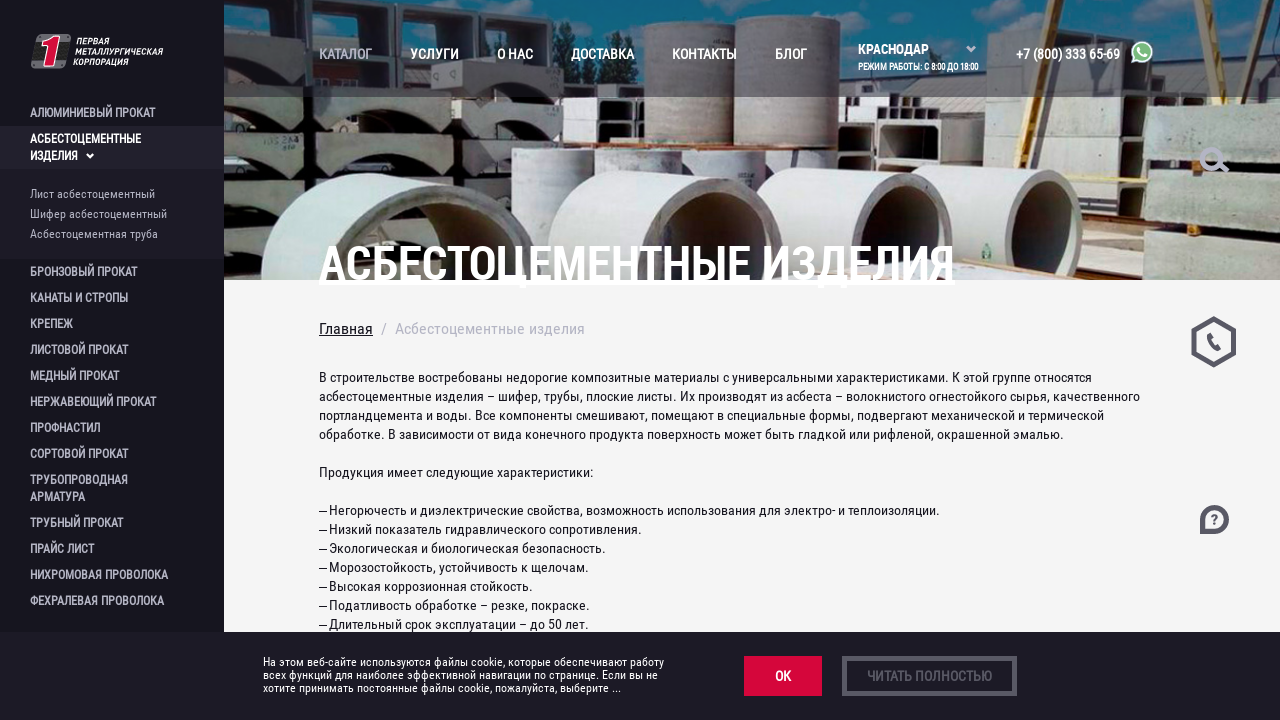

--- FILE ---
content_type: text/html; charset=utf-8
request_url: https://pmkor.ru/catalog/asbestocementnie-izdeliya
body_size: 27064
content:
<!doctype html>
<html data-n-head-ssr lang="ru" data-n-head="%7B%22lang%22:%7B%22ssr%22:%22ru%22%7D%7D">
  <head >
    <title>Купить асбестоцементные изделия в Краснодаре | Первая металлургическая корпорация</title><meta data-n-head="ssr" charset="utf-8"><meta data-n-head="ssr" name="viewport" content="width=device-width, initial-scale=1.0"><meta data-n-head="ssr" name="msapplication-TileColor" content="#b91d47"><meta data-n-head="ssr" name="msapplication-config" content="/favicons/browserconfig.xml"><meta data-n-head="ssr" name="theme-color" content="#1C1A26"><meta data-n-head="ssr" name="yandex-verification" content="0c30942fcb431301"><meta data-n-head="ssr" name="google-site-verification" content="AtFYwE-u9FVK4ryNPDA86nfP4nTq0Mc-gyFHTTBC7Tg"><meta data-n-head="ssr" data-hid="description" name="description" content="Продажа асбестоцементных изделий по выгодной цене в Краснодарском крае. Широкий ассортимент асбестоцементных изделий. Заказать продукцию можно на сайте pmkor.ru или по ☎ 7 (800) 333 65-69"><meta data-n-head="ssr" name="og:image" content="https://api.pmkor.ru/storage/upload/66/9b/83ea9696c7.76575900.jpg"><link data-n-head="ssr" rel="apple-touch-icon" href="/favicons/apple-touch-icon.png" sizes="180x180"><link data-n-head="ssr" rel="icon" type="image/png" href="/favicons/favicon-32x32.png" sizes="32x32"><link data-n-head="ssr" rel="icon" type="image/png" href="/favicons/favicon-16x16.png" sizes="16x16"><link data-n-head="ssr" rel="manifest" href="/favicons/site.webmanifest"><link data-n-head="ssr" rel="mask-icon" href="/favicons/safari-pinned-tab.svg" color="#5bbad5"><link data-n-head="ssr" rel="shortcut" href="/favicons/favicon.ico"><link data-n-head="ssr" href="https://mc.yandex.ru/metrika/tag.js" rel="preload" as="script"><script data-n-head="ssr" src="https://mc.yandex.ru/metrika/tag.js" async></script><script data-n-head="ssr" src="https://www.googletagmanager.com/gtag/js?id=UA-154667109-1" async></script><script data-n-head="ssr" data-hid="gtm-script">if(!window._gtm_init){window._gtm_init=1;(function (w,n,d,m,e,p){w[d]=(w[d]==1||n[d]=='yes'||n[d]==1||n[m]==1||(w[e]&&w[e].p&&e[e][p]()))?1:0})(window,'navigator','doNotTrack','msDoNotTrack','external','msTrackingProtectionEnabled');(function(w,d,s,l,x,y){w[l]=w[l]||[];w[l].push({'gtm.start':new Date().getTime(),event:'gtm.js'});w[x]={};w._gtm_inject=function(i){if(w.doNotTrack||w[x][i])return;w[x][i]=1;var f=d.getElementsByTagName(s)[0],j=d.createElement(s);j.async=true;j.src='https://www.googletagmanager.com/gtm.js?id='+i;f.parentNode.insertBefore(j,f);};w[y]('GTM-5FWJ5H7')})(window,document,'script','dataLayer','_gtm_ids','_gtm_inject')}</script><link rel="preload" href="/_nuxt/runtime.83a1a9b.js" as="script"><link rel="preload" href="/_nuxt/vendors/commons.47b2941.js" as="script"><link rel="preload" href="/_nuxt/app.65784a3.js" as="script"><link rel="preload" href="/_nuxt/pages/catalog/_section/index.627d8a0.js" as="script"><link rel="preload" href="/_nuxt/pages/blog/_detail/index.068f6a9.js" as="script"><link rel="preload" href="/_nuxt/3.79e1dd1.js" as="script"><style data-vue-ssr-id="4f857918:0 3191d5ad:0 32b18dc2:0 24008200:0 31b87ed0:0 0d115df2:0 7c794be6:0 2605e5e8:0 1d177aa4:0 8b27d5b4:0 19bff358:0 18bfa5d9:0 10f1910c:0 ab6ba3b6:0 f41497ee:0 ce69216e:0 6ea7ae95:0 47d44582:0 4fdf3b2a:0 60977a19:0 f48ed7de:0">/*! normalize.css v8.0.1 | MIT License | github.com/necolas/normalize.css */html{line-height:1.15;-webkit-text-size-adjust:100%}body{margin:0}main{display:block}h1{font-size:2em;margin:.67em 0}hr{box-sizing:content-box;height:0;overflow:visible}pre{font-family:monospace,monospace;font-size:1em}a{background-color:transparent}abbr[title]{border-bottom:none;text-decoration:underline;-webkit-text-decoration:underline dotted;text-decoration:underline dotted}b,strong{font-weight:bolder}code,kbd,samp{font-family:monospace,monospace;font-size:1em}small{font-size:80%}sub,sup{font-size:75%;line-height:0;position:relative;vertical-align:baseline}sub{bottom:-.25em}sup{top:-.5em}img{border-style:none}button,input,optgroup,select,textarea{font-family:inherit;font-size:100%;line-height:1.15;margin:0}button,input{overflow:visible}button,select{text-transform:none}[type=button],[type=reset],[type=submit],button{-webkit-appearance:button}[type=button]::-moz-focus-inner,[type=reset]::-moz-focus-inner,[type=submit]::-moz-focus-inner,button::-moz-focus-inner{border-style:none;padding:0}[type=button]:-moz-focusring,[type=reset]:-moz-focusring,[type=submit]:-moz-focusring,button:-moz-focusring{outline:1px dotted ButtonText}fieldset{padding:.35em .75em .625em}legend{box-sizing:border-box;color:inherit;display:table;max-width:100%;padding:0;white-space:normal}progress{vertical-align:baseline}textarea{overflow:auto}[type=checkbox],[type=radio]{box-sizing:border-box;padding:0}[type=number]::-webkit-inner-spin-button,[type=number]::-webkit-outer-spin-button{height:auto}[type=search]{-webkit-appearance:textfield;outline-offset:-2px}[type=search]::-webkit-search-decoration{-webkit-appearance:none}::-webkit-file-upload-button{-webkit-appearance:button;font:inherit}details{display:block}summary{display:list-item}[hidden],template{display:none}
.nuxt-progress{position:fixed;top:0;left:0;right:0;height:2px;width:0;opacity:1;transition:width .1s,opacity .4s;background-color:#d5063b;z-index:999999}.nuxt-progress.nuxt-progress-notransition{transition:none}.nuxt-progress-failed{background-color:red}
.ps{overflow:hidden!important;-ms-overflow-style:none;touch-action:auto;-ms-touch-action:auto}.ps__rail-x{height:15px;bottom:0}.ps__rail-x,.ps__rail-y{display:none;opacity:0;transition:background-color .2s linear,opacity .2s linear;-webkit-transition:background-color .2s linear,opacity .2s linear;position:absolute}.ps__rail-y{width:15px;right:0;z-index:50}.ps--active-x>.ps__rail-x,.ps--active-y>.ps__rail-y{display:block;background-color:transparent}.ps--focus>.ps__rail-x,.ps--focus>.ps__rail-y,.ps--scrolling-x>.ps__rail-x,.ps--scrolling-y>.ps__rail-y,.ps:hover>.ps__rail-x,.ps:hover>.ps__rail-y{opacity:.6}.ps .ps__rail-x.ps--clicking,.ps .ps__rail-x:focus,.ps .ps__rail-x:hover,.ps .ps__rail-y.ps--clicking,.ps .ps__rail-y:focus,.ps .ps__rail-y:hover{background-color:#eee;opacity:.9}.ps__thumb-x{transition:background-color .2s linear,height .2s ease-in-out;-webkit-transition:background-color .2s linear,height .2s ease-in-out;height:6px;bottom:2px}.ps__thumb-x,.ps__thumb-y{background-color:#aaa;position:absolute}.ps__thumb-y{border-radius:6px;transition:background-color .2s linear,width .2s ease-in-out;-webkit-transition:background-color .2s linear,width .2s ease-in-out;width:6px;right:2px}.ps__rail-x.ps--clicking .ps__thumb-x,.ps__rail-x:focus>.ps__thumb-x,.ps__rail-x:hover>.ps__thumb-x{background-color:#999;height:11px}.ps__rail-y.ps--clicking .ps__thumb-y,.ps__rail-y:focus>.ps__thumb-y,.ps__rail-y:hover>.ps__thumb-y{background-color:#999;width:11px}@supports (-ms-overflow-style:none){.ps{overflow:auto!important}}@media (-ms-high-contrast:none),screen and (-ms-high-contrast:active){.ps{overflow:auto!important}}@font-face{font-family:RobotoCondensed Regular;src:url(/_nuxt/fonts/RobotoCondensed-Regular.74c03ac.woff2) format("woff2"),url(/_nuxt/fonts/RobotoCondensed-Regular.ca5eaa8.woff) format("woff"),url(/_nuxt/fonts/RobotoCondensed-Regular.e42082d.ttf) format("truetype"),url(/_nuxt/img/RobotoCondensed-Regular.f59ddd8.svg#Formular-Black?v=1.0) format("svg"),url(/_nuxt/fonts/RobotoCondensed-Regular.032e9af.eot?#iefix?v=1.0) format("embedded-opentype");font-weight:400;font-display:swap}@font-face{font-family:RobotoCondensed Italic;src:url(/_nuxt/fonts/RobotoCondensed-Italic.2541a80.woff2) format("woff2"),url(/_nuxt/fonts/RobotoCondensed-Italic.fd63330.woff) format("woff"),url(/_nuxt/fonts/RobotoCondensed-Italic.81c9951.ttf) format("truetype"),url(/_nuxt/img/RobotoCondensed-Italic.594b186.svg#Formular-Black?v=1.0) format("svg"),url(/_nuxt/fonts/RobotoCondensed-Italic.5eebd4d.eot?#iefix?v=1.0) format("embedded-opentype");font-weight:400;font-display:swap}@font-face{font-family:RobotoCondensed Light;src:url(/_nuxt/fonts/RobotoCondensed-Light.0b3e09e.woff2) format("woff2"),url(/_nuxt/fonts/RobotoCondensed-Light.95a2730.woff) format("woff"),url(/_nuxt/fonts/RobotoCondensed-Light.c1f47da.ttf) format("truetype"),url(/_nuxt/img/RobotoCondensed-Light.fee5b50.svg#Formular-Black?v=1.0) format("svg"),url(/_nuxt/fonts/RobotoCondensed-Light.a4fb10b.eot?#iefix?v=1.0) format("embedded-opentype");font-weight:300;font-display:swap}@font-face{font-family:RobotoCondensed LightItalic;src:url(/_nuxt/fonts/RobotoCondensed-LightItalic.f17d675.woff2) format("woff2"),url(/_nuxt/fonts/RobotoCondensed-LightItalic.ec09c71.woff) format("woff"),url(/_nuxt/fonts/RobotoCondensed-LightItalic.3b4fc5c.ttf) format("truetype"),url(/_nuxt/img/RobotoCondensed-LightItalic.9f6a985.svg#Formular-Black?v=1.0) format("svg"),url(/_nuxt/fonts/RobotoCondensed-LightItalic.42e8182.eot?#iefix?v=1.0) format("embedded-opentype");font-weight:300;font-display:swap}@font-face{font-family:RobotoCondensed Bold;src:url(/_nuxt/fonts/RobotoCondensed-Bold.d65f84e.woff2) format("woff2"),url(/_nuxt/fonts/RobotoCondensed-Bold.b2b5b7d.woff) format("woff"),url(/_nuxt/fonts/RobotoCondensed-Bold.3704982.ttf) format("truetype"),url(/_nuxt/img/RobotoCondensed-Bold.6c955b8.svg#Formular-Black?v=1.0) format("svg"),url(/_nuxt/fonts/RobotoCondensed-Bold.b611d94.eot?#iefix?v=1.0) format("embedded-opentype");font-weight:700;font-display:swap}@font-face{font-family:RobotoCondensed BoldItalic;src:url(/_nuxt/fonts/RobotoCondensed-BoldItalic.0a2ad62.woff2) format("woff2"),url(/_nuxt/fonts/RobotoCondensed-BoldItalic.bbc1f09.woff) format("woff"),url(/_nuxt/fonts/RobotoCondensed-BoldItalic.c745ddc.ttf) format("truetype"),url(/_nuxt/img/RobotoCondensed-BoldItalic.5ebf277.svg#Formular-Black?v=1.0) format("svg"),url(/_nuxt/fonts/RobotoCondensed-BoldItalic.c1e828a.eot?#iefix?v=1.0) format("embedded-opentype");font-weight:700;font-display:swap}.vue-modal-resizer{overflow:hidden;width:12px;height:12px;right:0;bottom:0;z-index:9999999;cursor:se-resize}.vue-modal-resizer,.vue-modal-resizer:after{display:block;position:absolute;background:transparent}.vue-modal-resizer:after{content:"";left:0;top:0;width:0;height:0;border-bottom:10px solid #ddd;border-left:10px solid transparent}.vue-modal-resizer.clicked:after{border-bottom:10px solid #369be9}.v--modal-block-scroll{overflow:hidden;width:100vw}.v--modal-overlay{position:fixed;box-sizing:border-box;left:0;top:0;width:100%;height:100vh;background:rgba(0,0,0,.2);z-index:999;opacity:1}.v--modal-overlay.scrollable{height:100%;min-height:100vh;overflow-y:auto;-webkit-overflow-scrolling:touch}.v--modal-overlay .v--modal-background-click{width:100%;min-height:100%;height:auto}.v--modal-overlay .v--modal-box{position:relative;overflow:hidden;box-sizing:border-box}.v--modal-overlay.scrollable .v--modal-box{margin-bottom:2px}.v--modal{background-color:#fff;text-align:left;border-radius:3px;box-shadow:0 20px 60px -2px rgba(27,33,58,.4);padding:0}.v--modal.v--modal-fullscreen{width:100vw;height:100vh;margin:0;left:0;top:0}.v--modal-top-right{display:block;position:absolute;right:0;top:0}.overlay-fade-enter-active,.overlay-fade-leave-active{transition:all .2s}.overlay-fade-enter,.overlay-fade-leave-active{opacity:0}.nice-modal-fade-enter-active,.nice-modal-fade-leave-active{transition:all .4s}.nice-modal-fade-enter,.nice-modal-fade-leave-active{opacity:0;transform:translateY(-20px)}.vue-dialog div{box-sizing:border-box}.vue-dialog .dialog-flex{width:100%;height:100%}.vue-dialog .dialog-content{flex:1 0 auto;width:100%;padding:15px;font-size:14px}.vue-dialog .dialog-c-title{font-weight:600;padding-bottom:15px}.vue-dialog .vue-dialog-buttons{display:flex;flex:0 1 auto;width:100%;border-top:1px solid #eee}.vue-dialog .vue-dialog-buttons-none{width:100%;padding-bottom:15px}.vue-dialog-button{font-size:12px!important;background:transparent;padding:0;margin:0;border:0;cursor:pointer;box-sizing:border-box;line-height:40px;height:40px;color:inherit;font:inherit;outline:none}.vue-dialog-button:hover{background:rgba(0,0,0,.01)}.vue-dialog-button:active{background:rgba(0,0,0,.025)}.vue-dialog-button:not(:first-of-type){border-left:1px solid #eee}@media screen and (max-width:1023px){#modals-container .brand-form:after{content:"";display:block;height:79px;width:100%;background:#16151f;position:fixed;top:0;left:0}}.v--modal-overlay{z-index:5!important;background:#16151f}.v--modal-overlay[data-modal=video] .brand-modal.v--modal-box{display:flex;justify-content:flex-end}@media screen and (max-width:767px){.v--modal-overlay[data-modal=video] .brand-modal.v--modal-box{padding:0}}.v--modal-overlay .brand-modal .brand-form .brand-form__wrapper{background-color:transparent}.v--modal-overlay .brand-modal.v--modal-box{overflow:visible;padding:0 30px}@media screen and (min-width:1024px){.v--modal-overlay .brand-modal.v--modal-box{top:140px!important}}@media screen and (max-width:1023px){.v--modal-overlay .brand-modal.v--modal-box{top:97px!important}}@media screen and (max-width:767px){.v--modal-overlay .brand-modal.v--modal-box .brand-video{width:100vw;height:53vw;min-height:230px}}@media screen and (min-width:768px){.v--modal-overlay .brand-modal.v--modal-box .brand-video{height:400px}}@media screen and (min-width:1024px){.v--modal-overlay .brand-modal.v--modal-box .brand-video{width:625px;height:350px}}@media screen and (min-width:1200px){.v--modal-overlay .brand-modal.v--modal-box .brand-video{width:755px;height:400px}}.image-style-side{float:right;margin-left:1.5em}.image-style-align-left{float:left;margin-right:1.5em}.image-style-align-center{margin-left:auto;margin-right:auto}.image-style-align-right{float:right;margin-left:1.5em}body,html{position:fixed;top:0;right:0;bottom:0;left:0;width:100%;height:100%;overflow:hidden;font-family:"RobotoCondensed Regular",sans-serif;font-style:normal;font-weight:400;font-size:16px;-webkit-font-smoothing:antialiased;background-color:#f5f5f5}body *,html *{box-sizing:border-box}#__layout,#__nuxt{height:100%}.default-layout{height:100%;display:flex;flex-wrap:wrap}.default-layout .default-layout__content{position:relative;flex-grow:1;height:100%;width:100%}.slide-up-enter{top:100vh;left:0;right:0}.slide-up-enter-active{position:fixed;transition:all .5s ease}.slide-up-enter-to{top:0;width:100%;z-index:5}.slide-up-leave-active:after{content:"";position:absolute;top:0;left:0;right:0;height:100vh;background:#000;z-index:4;opacity:0;transition:opacity .5s ease}.slide-up-leave-to:after{opacity:.4}
.ps{overflow:hidden!important;-ms-overflow-style:none;touch-action:auto;-ms-touch-action:auto}.ps__rail-x{height:15px;bottom:0}.ps__rail-x,.ps__rail-y{display:none;opacity:0;transition:background-color .2s linear,opacity .2s linear;-webkit-transition:background-color .2s linear,opacity .2s linear;position:absolute}.ps__rail-y{width:15px;right:0;z-index:50}.ps--active-x>.ps__rail-x,.ps--active-y>.ps__rail-y{display:block;background-color:transparent}.ps--focus>.ps__rail-x,.ps--focus>.ps__rail-y,.ps--scrolling-x>.ps__rail-x,.ps--scrolling-y>.ps__rail-y,.ps:hover>.ps__rail-x,.ps:hover>.ps__rail-y{opacity:.6}.ps .ps__rail-x.ps--clicking,.ps .ps__rail-x:focus,.ps .ps__rail-x:hover,.ps .ps__rail-y.ps--clicking,.ps .ps__rail-y:focus,.ps .ps__rail-y:hover{background-color:#eee;opacity:.9}.ps__thumb-x{transition:background-color .2s linear,height .2s ease-in-out;-webkit-transition:background-color .2s linear,height .2s ease-in-out;height:6px;bottom:2px}.ps__thumb-x,.ps__thumb-y{background-color:#aaa;position:absolute}.ps__thumb-y{border-radius:6px;transition:background-color .2s linear,width .2s ease-in-out;-webkit-transition:background-color .2s linear,width .2s ease-in-out;width:6px;right:2px}.ps__rail-x.ps--clicking .ps__thumb-x,.ps__rail-x:focus>.ps__thumb-x,.ps__rail-x:hover>.ps__thumb-x{background-color:#999;height:11px}.ps__rail-y.ps--clicking .ps__thumb-y,.ps__rail-y:focus>.ps__thumb-y,.ps__rail-y:hover>.ps__thumb-y{background-color:#999;width:11px}@supports (-ms-overflow-style:none){.ps{overflow:auto!important}}@media (-ms-high-contrast:none),screen and (-ms-high-contrast:active){.ps{overflow:auto!important}}@font-face{font-family:RobotoCondensed Regular;src:url(/_nuxt/fonts/RobotoCondensed-Regular.74c03ac.woff2) format("woff2"),url(/_nuxt/fonts/RobotoCondensed-Regular.ca5eaa8.woff) format("woff"),url(/_nuxt/fonts/RobotoCondensed-Regular.e42082d.ttf) format("truetype"),url(/_nuxt/img/RobotoCondensed-Regular.f59ddd8.svg#Formular-Black?v=1.0) format("svg"),url(/_nuxt/fonts/RobotoCondensed-Regular.032e9af.eot?#iefix?v=1.0) format("embedded-opentype");font-weight:400;font-display:swap}@font-face{font-family:RobotoCondensed Italic;src:url(/_nuxt/fonts/RobotoCondensed-Italic.2541a80.woff2) format("woff2"),url(/_nuxt/fonts/RobotoCondensed-Italic.fd63330.woff) format("woff"),url(/_nuxt/fonts/RobotoCondensed-Italic.81c9951.ttf) format("truetype"),url(/_nuxt/img/RobotoCondensed-Italic.594b186.svg#Formular-Black?v=1.0) format("svg"),url(/_nuxt/fonts/RobotoCondensed-Italic.5eebd4d.eot?#iefix?v=1.0) format("embedded-opentype");font-weight:400;font-display:swap}@font-face{font-family:RobotoCondensed Light;src:url(/_nuxt/fonts/RobotoCondensed-Light.0b3e09e.woff2) format("woff2"),url(/_nuxt/fonts/RobotoCondensed-Light.95a2730.woff) format("woff"),url(/_nuxt/fonts/RobotoCondensed-Light.c1f47da.ttf) format("truetype"),url(/_nuxt/img/RobotoCondensed-Light.fee5b50.svg#Formular-Black?v=1.0) format("svg"),url(/_nuxt/fonts/RobotoCondensed-Light.a4fb10b.eot?#iefix?v=1.0) format("embedded-opentype");font-weight:300;font-display:swap}@font-face{font-family:RobotoCondensed LightItalic;src:url(/_nuxt/fonts/RobotoCondensed-LightItalic.f17d675.woff2) format("woff2"),url(/_nuxt/fonts/RobotoCondensed-LightItalic.ec09c71.woff) format("woff"),url(/_nuxt/fonts/RobotoCondensed-LightItalic.3b4fc5c.ttf) format("truetype"),url(/_nuxt/img/RobotoCondensed-LightItalic.9f6a985.svg#Formular-Black?v=1.0) format("svg"),url(/_nuxt/fonts/RobotoCondensed-LightItalic.42e8182.eot?#iefix?v=1.0) format("embedded-opentype");font-weight:300;font-display:swap}@font-face{font-family:RobotoCondensed Bold;src:url(/_nuxt/fonts/RobotoCondensed-Bold.d65f84e.woff2) format("woff2"),url(/_nuxt/fonts/RobotoCondensed-Bold.b2b5b7d.woff) format("woff"),url(/_nuxt/fonts/RobotoCondensed-Bold.3704982.ttf) format("truetype"),url(/_nuxt/img/RobotoCondensed-Bold.6c955b8.svg#Formular-Black?v=1.0) format("svg"),url(/_nuxt/fonts/RobotoCondensed-Bold.b611d94.eot?#iefix?v=1.0) format("embedded-opentype");font-weight:700;font-display:swap}@font-face{font-family:RobotoCondensed BoldItalic;src:url(/_nuxt/fonts/RobotoCondensed-BoldItalic.0a2ad62.woff2) format("woff2"),url(/_nuxt/fonts/RobotoCondensed-BoldItalic.bbc1f09.woff) format("woff"),url(/_nuxt/fonts/RobotoCondensed-BoldItalic.c745ddc.ttf) format("truetype"),url(/_nuxt/img/RobotoCondensed-BoldItalic.5ebf277.svg#Formular-Black?v=1.0) format("svg"),url(/_nuxt/fonts/RobotoCondensed-BoldItalic.c1e828a.eot?#iefix?v=1.0) format("embedded-opentype");font-weight:700;font-display:swap}.vue-modal-resizer{overflow:hidden;width:12px;height:12px;right:0;bottom:0;z-index:9999999;cursor:se-resize}.vue-modal-resizer,.vue-modal-resizer:after{display:block;position:absolute;background:transparent}.vue-modal-resizer:after{content:"";left:0;top:0;width:0;height:0;border-bottom:10px solid #ddd;border-left:10px solid transparent}.vue-modal-resizer.clicked:after{border-bottom:10px solid #369be9}.v--modal-block-scroll{overflow:hidden;width:100vw}.v--modal-overlay{position:fixed;box-sizing:border-box;left:0;top:0;width:100%;height:100vh;background:rgba(0,0,0,.2);z-index:999;opacity:1}.v--modal-overlay.scrollable{height:100%;min-height:100vh;overflow-y:auto;-webkit-overflow-scrolling:touch}.v--modal-overlay .v--modal-background-click{width:100%;min-height:100%;height:auto}.v--modal-overlay .v--modal-box{position:relative;overflow:hidden;box-sizing:border-box}.v--modal-overlay.scrollable .v--modal-box{margin-bottom:2px}.v--modal{background-color:#fff;text-align:left;border-radius:3px;box-shadow:0 20px 60px -2px rgba(27,33,58,.4);padding:0}.v--modal.v--modal-fullscreen{width:100vw;height:100vh;margin:0;left:0;top:0}.v--modal-top-right{display:block;position:absolute;right:0;top:0}.overlay-fade-enter-active,.overlay-fade-leave-active{transition:all .2s}.overlay-fade-enter,.overlay-fade-leave-active{opacity:0}.nice-modal-fade-enter-active,.nice-modal-fade-leave-active{transition:all .4s}.nice-modal-fade-enter,.nice-modal-fade-leave-active{opacity:0;transform:translateY(-20px)}.vue-dialog div{box-sizing:border-box}.vue-dialog .dialog-flex{width:100%;height:100%}.vue-dialog .dialog-content{flex:1 0 auto;width:100%;padding:15px;font-size:14px}.vue-dialog .dialog-c-title{font-weight:600;padding-bottom:15px}.vue-dialog .vue-dialog-buttons{display:flex;flex:0 1 auto;width:100%;border-top:1px solid #eee}.vue-dialog .vue-dialog-buttons-none{width:100%;padding-bottom:15px}.vue-dialog-button{font-size:12px!important;background:transparent;padding:0;margin:0;border:0;cursor:pointer;box-sizing:border-box;line-height:40px;height:40px;color:inherit;font:inherit;outline:none}.vue-dialog-button:hover{background:rgba(0,0,0,.01)}.vue-dialog-button:active{background:rgba(0,0,0,.025)}.vue-dialog-button:not(:first-of-type){border-left:1px solid #eee}@media screen and (max-width:1023px){#modals-container .brand-form:after{content:"";display:block;height:79px;width:100%;background:#16151f;position:fixed;top:0;left:0}}.v--modal-overlay{z-index:5!important;background:#16151f}.v--modal-overlay[data-modal=video] .brand-modal.v--modal-box{display:flex;justify-content:flex-end}@media screen and (max-width:767px){.v--modal-overlay[data-modal=video] .brand-modal.v--modal-box{padding:0}}.v--modal-overlay .brand-modal .brand-form .brand-form__wrapper{background-color:transparent}.v--modal-overlay .brand-modal.v--modal-box{overflow:visible;padding:0 30px}@media screen and (min-width:1024px){.v--modal-overlay .brand-modal.v--modal-box{top:140px!important}}@media screen and (max-width:1023px){.v--modal-overlay .brand-modal.v--modal-box{top:97px!important}}@media screen and (max-width:767px){.v--modal-overlay .brand-modal.v--modal-box .brand-video{width:100vw;height:53vw;min-height:230px}}@media screen and (min-width:768px){.v--modal-overlay .brand-modal.v--modal-box .brand-video{height:400px}}@media screen and (min-width:1024px){.v--modal-overlay .brand-modal.v--modal-box .brand-video{width:625px;height:350px}}@media screen and (min-width:1200px){.v--modal-overlay .brand-modal.v--modal-box .brand-video{width:755px;height:400px}}.image-style-side{float:right;margin-left:1.5em}.image-style-align-left{float:left;margin-right:1.5em}.image-style-align-center{margin-left:auto;margin-right:auto}.image-style-align-right{float:right;margin-left:1.5em}.top-menu{display:flex;position:fixed;left:0;top:0;width:100%;flex-basis:100%;z-index:50}@media screen and (max-width:1023px){.top-menu{padding:20px 0;flex-wrap:wrap;align-items:flex-start}.top-menu.top-menu_open{height:100%}.top-menu.top-menu_open .top-menu__inner{overflow-y:auto}.top-menu.top-menu_open .top-menu__links-wrapper{max-height:none}.top-menu.top-menu_open .top-menu__widgets{display:flex}.top-menu.top-menu_open:before{content:"";display:block;position:absolute;top:0;left:0;width:100%;height:100%;background-color:#16151f;z-index:0}}@media screen and (min-width:1024px){.top-menu{align-items:center;padding-top:10px;height:97px}}@media screen and (min-width:1024px) and (max-width:1199px){.top-menu{padding-left:95px;padding-right:56px}}@media screen and (min-width:1200px){.top-menu{padding-left:126px;padding-right:126px}}@media screen and (min-width:768px){.top-menu{transform:none!important}}@media screen and (max-width:1023px){.top-menu .top-menu__inner{width:100%;max-height:100%;height:100%;position:relative;z-index:1}}@media screen and (min-width:1024px){.top-menu .top-menu__inner{flex-grow:1}}@media screen and (max-width:1023px){.top-menu .top-menu__logo{margin-right:auto;margin-left:30px}}@media screen and (min-width:1024px){.top-menu .top-menu__logo{margin-right:60px;z-index:20}}.top-menu .top-menu__links-wrapper{width:100%}@media screen and (max-width:1023px){.top-menu .top-menu__links-wrapper{overflow:hidden;max-height:0}}@media screen and (min-width:1024px){.top-menu .top-menu__links-wrapper{position:relative;z-index:10}}@media screen and (max-width:1023px){.top-menu .top-menu__links-wrapper .top-menu__links-inner{display:flex;padding-top:16px;padding-bottom:15px;flex-direction:column;align-items:flex-start}}@media screen and (min-width:1024px){.top-menu .top-menu__links-wrapper .top-menu__links-inner{display:flex;align-items:center}}.top-menu .top-menu__link{font-weight:700;text-transform:uppercase;color:#fff;text-decoration:none;font-size:14px;outline:none;transition:all 125ms;background-color:transparent;box-shadow:none;border:none;cursor:pointer;padding:0}@media screen and (max-width:1023px){.top-menu .top-menu__link{display:flex;justify-content:space-between;width:100%;align-items:center;padding:12px 30px;color:#fff}}@media screen and (min-width:1024px){.top-menu .top-menu__link.nuxt-link-active{color:#b4b5c4!important}}@media screen and (min-width:1024px) and (max-width:1199px){.top-menu .top-menu__link:not(:last-child){margin-right:24px}}@media screen and (min-width:1200px){.top-menu .top-menu__link:not(:last-child){margin-right:38px}}.top-menu .top-menu__link:hover{color:#b4b5c4}.top-menu .top-menu__link .top-menu__phone{color:#fff;text-decoration:none}@media screen and (max-width:1023px){.top-menu .top-menu__link .top-menu__phone{padding-top:15px}}.top-menu .top-menu__link.top-menu__link_socials{display:flex;align-items:center}.top-menu .top-menu__link .top-menu__social-icon{margin-left:10px;width:24px;height:24px}@media screen and (max-width:1023px){.top-menu .top-menu__link.top-menu__link_product-opened{background-color:#22202d}}@media screen and (max-width:1023px){.top-menu .top-menu__link.top-menu__link_product-opened .top-menu__icon{transform:rotate(-90deg)}}@media screen and (min-width:1024px){.top-menu .top-menu__link .top-menu__icon{display:none}}@media screen and (max-width:1023px){.top-menu .top-menu__link .top-menu__icon{width:14px;height:12px;margin-right:4px;fill:currentColor;transform:rotate(90deg);transform-origin:center center}}.top-menu .top-menu__link_city-control{display:inline-block;width:120px;margin-left:auto}.top-menu .top-menu__link_city-control *{white-space:nowrap}@media screen and (min-width:1024px){.top-menu .top-menu__link_city-control{margin-right:17px;margin-top:-17px}}@media screen and (min-width:1024px) and (max-width:1199px){.top-menu .top-menu__link_city-control{margin-right:12px}}@media screen and (max-width:1023px){.top-menu .top-menu__link_city-control{display:none}}.top-menu .top-menu__link_city-control .top-menu__text{font-size:9px;cursor:auto}@media screen and (max-width:1023px){.top-menu.top-menu_theme-dark{background-color:#16151f}}@media screen and (max-width:1023px){.top-menu.top-menu_theme-dark .top-menu__link,.top-menu.top-menu_theme-dark .top-menu__phone{color:#fff}}@media screen and (min-width:1024px){.top-menu.top-menu_theme-dark .top-menu__link,.top-menu.top-menu_theme-dark .top-menu__phone{color:#16151f}}@media screen and (min-width:1024px){.top-menu.top-menu_theme-dark .top-menu__link:focus,.top-menu.top-menu_theme-dark .top-menu__link:hover,.top-menu.top-menu_theme-dark .top-menu__phone:focus,.top-menu.top-menu_theme-dark .top-menu__phone:hover{color:#b4b5c4}}@media screen and (min-width:1024px){.top-menu.top-menu_theme-dark.top-menu_sticky{background-color:#fff}}.top-menu.top-menu_theme-light{background-color:rgba(34,32,45,.5)}@media screen and (max-width:1023px){.top-menu.top-menu_theme-light{background-color:#16151f}}@media screen and (min-width:1024px){.top-menu.top-menu_theme-light.top-menu_sticky{background-color:#fff}}@media screen and (min-width:1024px){.top-menu.top-menu_theme-light.top-menu_sticky .top-menu__link,.top-menu.top-menu_theme-light.top-menu_sticky .top-menu__phone{color:#16151f}}@media screen and (min-width:1024px){.top-menu.top-menu_theme-light.top-menu_sticky .top-menu__link:focus,.top-menu.top-menu_theme-light.top-menu_sticky .top-menu__link:hover,.top-menu.top-menu_theme-light.top-menu_sticky .top-menu__phone:focus,.top-menu.top-menu_theme-light.top-menu_sticky .top-menu__phone:hover{color:#b4b5c4}}@media screen and (max-width:1023px){.top-menu.top-menu_theme-modal{background-color:#16151f}}@media screen and (min-width:1024px){.top-menu.top-menu_theme-modal .top-menu__link,.top-menu.top-menu_theme-modal .top-menu__phone{color:#fff}}@media screen and (min-width:1024px){.top-menu.top-menu_theme-modal .top-menu__link:focus,.top-menu.top-menu_theme-modal .top-menu__link:hover,.top-menu.top-menu_theme-modal .top-menu__phone:focus,.top-menu.top-menu_theme-modal .top-menu__phone:hover{color:#b4b5c4}}.top-menu.top-menu_transparent{background-color:transparent!important}.top-menu .top-menu__burger{width:22px;height:22px;position:relative;display:block;color:#fff;margin-top:5px;margin-right:30px;background-color:transparent;border:none;outline:none;cursor:pointer;padding:0}@media screen and (min-width:1024px){.top-menu .top-menu__burger{display:none}}.top-menu .top-menu__burger span{display:block;background:currentColor;width:22px;height:5px;position:absolute;left:0;transition:all .4s}.top-menu .top-menu__burger span:first-child{top:0}.top-menu .top-menu__burger span:nth-child(2){top:9px}.top-menu .top-menu__burger span:last-child{top:18px}.top-menu .top-menu__burger.top-menu__burger_active span:first-child{transform:translateY(11px) translateX(0) rotate(45deg)}.top-menu .top-menu__burger.top-menu__burger_active span:nth-child(2){opacity:0}.top-menu .top-menu__burger.top-menu__burger_active span:last-child{transform:translateY(-7px) translateX(0) rotate(-45deg)}@media screen and (max-width:1023px){.top-menu .top-menu__mobile-links{display:block;padding-top:0;margin-bottom:20px}}@media screen and (min-width:1024px){.top-menu .top-menu__mobile-links{display:none}}
.ps{overflow:hidden!important;-ms-overflow-style:none;touch-action:auto;-ms-touch-action:auto}.ps__rail-x{height:15px;bottom:0}.ps__rail-x,.ps__rail-y{display:none;opacity:0;transition:background-color .2s linear,opacity .2s linear;-webkit-transition:background-color .2s linear,opacity .2s linear;position:absolute}.ps__rail-y{width:15px;right:0;z-index:50}.ps--active-x>.ps__rail-x,.ps--active-y>.ps__rail-y{display:block;background-color:transparent}.ps--focus>.ps__rail-x,.ps--focus>.ps__rail-y,.ps--scrolling-x>.ps__rail-x,.ps--scrolling-y>.ps__rail-y,.ps:hover>.ps__rail-x,.ps:hover>.ps__rail-y{opacity:.6}.ps .ps__rail-x.ps--clicking,.ps .ps__rail-x:focus,.ps .ps__rail-x:hover,.ps .ps__rail-y.ps--clicking,.ps .ps__rail-y:focus,.ps .ps__rail-y:hover{background-color:#eee;opacity:.9}.ps__thumb-x{transition:background-color .2s linear,height .2s ease-in-out;-webkit-transition:background-color .2s linear,height .2s ease-in-out;height:6px;bottom:2px}.ps__thumb-x,.ps__thumb-y{background-color:#aaa;position:absolute}.ps__thumb-y{border-radius:6px;transition:background-color .2s linear,width .2s ease-in-out;-webkit-transition:background-color .2s linear,width .2s ease-in-out;width:6px;right:2px}.ps__rail-x.ps--clicking .ps__thumb-x,.ps__rail-x:focus>.ps__thumb-x,.ps__rail-x:hover>.ps__thumb-x{background-color:#999;height:11px}.ps__rail-y.ps--clicking .ps__thumb-y,.ps__rail-y:focus>.ps__thumb-y,.ps__rail-y:hover>.ps__thumb-y{background-color:#999;width:11px}@supports (-ms-overflow-style:none){.ps{overflow:auto!important}}@media (-ms-high-contrast:none),screen and (-ms-high-contrast:active){.ps{overflow:auto!important}}@font-face{font-family:RobotoCondensed Regular;src:url(/_nuxt/fonts/RobotoCondensed-Regular.74c03ac.woff2) format("woff2"),url(/_nuxt/fonts/RobotoCondensed-Regular.ca5eaa8.woff) format("woff"),url(/_nuxt/fonts/RobotoCondensed-Regular.e42082d.ttf) format("truetype"),url(/_nuxt/img/RobotoCondensed-Regular.f59ddd8.svg#Formular-Black?v=1.0) format("svg"),url(/_nuxt/fonts/RobotoCondensed-Regular.032e9af.eot?#iefix?v=1.0) format("embedded-opentype");font-weight:400;font-display:swap}@font-face{font-family:RobotoCondensed Italic;src:url(/_nuxt/fonts/RobotoCondensed-Italic.2541a80.woff2) format("woff2"),url(/_nuxt/fonts/RobotoCondensed-Italic.fd63330.woff) format("woff"),url(/_nuxt/fonts/RobotoCondensed-Italic.81c9951.ttf) format("truetype"),url(/_nuxt/img/RobotoCondensed-Italic.594b186.svg#Formular-Black?v=1.0) format("svg"),url(/_nuxt/fonts/RobotoCondensed-Italic.5eebd4d.eot?#iefix?v=1.0) format("embedded-opentype");font-weight:400;font-display:swap}@font-face{font-family:RobotoCondensed Light;src:url(/_nuxt/fonts/RobotoCondensed-Light.0b3e09e.woff2) format("woff2"),url(/_nuxt/fonts/RobotoCondensed-Light.95a2730.woff) format("woff"),url(/_nuxt/fonts/RobotoCondensed-Light.c1f47da.ttf) format("truetype"),url(/_nuxt/img/RobotoCondensed-Light.fee5b50.svg#Formular-Black?v=1.0) format("svg"),url(/_nuxt/fonts/RobotoCondensed-Light.a4fb10b.eot?#iefix?v=1.0) format("embedded-opentype");font-weight:300;font-display:swap}@font-face{font-family:RobotoCondensed LightItalic;src:url(/_nuxt/fonts/RobotoCondensed-LightItalic.f17d675.woff2) format("woff2"),url(/_nuxt/fonts/RobotoCondensed-LightItalic.ec09c71.woff) format("woff"),url(/_nuxt/fonts/RobotoCondensed-LightItalic.3b4fc5c.ttf) format("truetype"),url(/_nuxt/img/RobotoCondensed-LightItalic.9f6a985.svg#Formular-Black?v=1.0) format("svg"),url(/_nuxt/fonts/RobotoCondensed-LightItalic.42e8182.eot?#iefix?v=1.0) format("embedded-opentype");font-weight:300;font-display:swap}@font-face{font-family:RobotoCondensed Bold;src:url(/_nuxt/fonts/RobotoCondensed-Bold.d65f84e.woff2) format("woff2"),url(/_nuxt/fonts/RobotoCondensed-Bold.b2b5b7d.woff) format("woff"),url(/_nuxt/fonts/RobotoCondensed-Bold.3704982.ttf) format("truetype"),url(/_nuxt/img/RobotoCondensed-Bold.6c955b8.svg#Formular-Black?v=1.0) format("svg"),url(/_nuxt/fonts/RobotoCondensed-Bold.b611d94.eot?#iefix?v=1.0) format("embedded-opentype");font-weight:700;font-display:swap}@font-face{font-family:RobotoCondensed BoldItalic;src:url(/_nuxt/fonts/RobotoCondensed-BoldItalic.0a2ad62.woff2) format("woff2"),url(/_nuxt/fonts/RobotoCondensed-BoldItalic.bbc1f09.woff) format("woff"),url(/_nuxt/fonts/RobotoCondensed-BoldItalic.c745ddc.ttf) format("truetype"),url(/_nuxt/img/RobotoCondensed-BoldItalic.5ebf277.svg#Formular-Black?v=1.0) format("svg"),url(/_nuxt/fonts/RobotoCondensed-BoldItalic.c1e828a.eot?#iefix?v=1.0) format("embedded-opentype");font-weight:700;font-display:swap}.vue-modal-resizer{overflow:hidden;width:12px;height:12px;right:0;bottom:0;z-index:9999999;cursor:se-resize}.vue-modal-resizer,.vue-modal-resizer:after{display:block;position:absolute;background:transparent}.vue-modal-resizer:after{content:"";left:0;top:0;width:0;height:0;border-bottom:10px solid #ddd;border-left:10px solid transparent}.vue-modal-resizer.clicked:after{border-bottom:10px solid #369be9}.v--modal-block-scroll{overflow:hidden;width:100vw}.v--modal-overlay{position:fixed;box-sizing:border-box;left:0;top:0;width:100%;height:100vh;background:rgba(0,0,0,.2);z-index:999;opacity:1}.v--modal-overlay.scrollable{height:100%;min-height:100vh;overflow-y:auto;-webkit-overflow-scrolling:touch}.v--modal-overlay .v--modal-background-click{width:100%;min-height:100%;height:auto}.v--modal-overlay .v--modal-box{position:relative;overflow:hidden;box-sizing:border-box}.v--modal-overlay.scrollable .v--modal-box{margin-bottom:2px}.v--modal{background-color:#fff;text-align:left;border-radius:3px;box-shadow:0 20px 60px -2px rgba(27,33,58,.4);padding:0}.v--modal.v--modal-fullscreen{width:100vw;height:100vh;margin:0;left:0;top:0}.v--modal-top-right{display:block;position:absolute;right:0;top:0}.overlay-fade-enter-active,.overlay-fade-leave-active{transition:all .2s}.overlay-fade-enter,.overlay-fade-leave-active{opacity:0}.nice-modal-fade-enter-active,.nice-modal-fade-leave-active{transition:all .4s}.nice-modal-fade-enter,.nice-modal-fade-leave-active{opacity:0;transform:translateY(-20px)}.vue-dialog div{box-sizing:border-box}.vue-dialog .dialog-flex{width:100%;height:100%}.vue-dialog .dialog-content{flex:1 0 auto;width:100%;padding:15px;font-size:14px}.vue-dialog .dialog-c-title{font-weight:600;padding-bottom:15px}.vue-dialog .vue-dialog-buttons{display:flex;flex:0 1 auto;width:100%;border-top:1px solid #eee}.vue-dialog .vue-dialog-buttons-none{width:100%;padding-bottom:15px}.vue-dialog-button{font-size:12px!important;background:transparent;padding:0;margin:0;border:0;cursor:pointer;box-sizing:border-box;line-height:40px;height:40px;color:inherit;font:inherit;outline:none}.vue-dialog-button:hover{background:rgba(0,0,0,.01)}.vue-dialog-button:active{background:rgba(0,0,0,.025)}.vue-dialog-button:not(:first-of-type){border-left:1px solid #eee}@media screen and (max-width:1023px){#modals-container .brand-form:after{content:"";display:block;height:79px;width:100%;background:#16151f;position:fixed;top:0;left:0}}.v--modal-overlay{z-index:5!important;background:#16151f}.v--modal-overlay[data-modal=video] .brand-modal.v--modal-box{display:flex;justify-content:flex-end}@media screen and (max-width:767px){.v--modal-overlay[data-modal=video] .brand-modal.v--modal-box{padding:0}}.v--modal-overlay .brand-modal .brand-form .brand-form__wrapper{background-color:transparent}.v--modal-overlay .brand-modal.v--modal-box{overflow:visible;padding:0 30px}@media screen and (min-width:1024px){.v--modal-overlay .brand-modal.v--modal-box{top:140px!important}}@media screen and (max-width:1023px){.v--modal-overlay .brand-modal.v--modal-box{top:97px!important}}@media screen and (max-width:767px){.v--modal-overlay .brand-modal.v--modal-box .brand-video{width:100vw;height:53vw;min-height:230px}}@media screen and (min-width:768px){.v--modal-overlay .brand-modal.v--modal-box .brand-video{height:400px}}@media screen and (min-width:1024px){.v--modal-overlay .brand-modal.v--modal-box .brand-video{width:625px;height:350px}}@media screen and (min-width:1200px){.v--modal-overlay .brand-modal.v--modal-box .brand-video{width:755px;height:400px}}.image-style-side{float:right;margin-left:1.5em}.image-style-align-left{float:left;margin-right:1.5em}.image-style-align-center{margin-left:auto;margin-right:auto}.image-style-align-right{float:right;margin-left:1.5em}.main-logo{z-index:5;transition:transform 275ms ease-in-out}@media screen and (max-width:1023px){.main-logo{transform:none!important}}.main-logo .main-logo__icon{width:133px;height:35px;color:#fff;transition:color .175s linear}@media (hover:hover){.main-logo .main-logo__icon:hover{color:#b4b5c4}.main-logo .main-logo__icon:active{color:#595965}}
.ps{overflow:hidden!important;-ms-overflow-style:none;touch-action:auto;-ms-touch-action:auto}.ps__rail-x{height:15px;bottom:0}.ps__rail-x,.ps__rail-y{display:none;opacity:0;transition:background-color .2s linear,opacity .2s linear;-webkit-transition:background-color .2s linear,opacity .2s linear;position:absolute}.ps__rail-y{width:15px;right:0;z-index:50}.ps--active-x>.ps__rail-x,.ps--active-y>.ps__rail-y{display:block;background-color:transparent}.ps--focus>.ps__rail-x,.ps--focus>.ps__rail-y,.ps--scrolling-x>.ps__rail-x,.ps--scrolling-y>.ps__rail-y,.ps:hover>.ps__rail-x,.ps:hover>.ps__rail-y{opacity:.6}.ps .ps__rail-x.ps--clicking,.ps .ps__rail-x:focus,.ps .ps__rail-x:hover,.ps .ps__rail-y.ps--clicking,.ps .ps__rail-y:focus,.ps .ps__rail-y:hover{background-color:#eee;opacity:.9}.ps__thumb-x{transition:background-color .2s linear,height .2s ease-in-out;-webkit-transition:background-color .2s linear,height .2s ease-in-out;height:6px;bottom:2px}.ps__thumb-x,.ps__thumb-y{background-color:#aaa;position:absolute}.ps__thumb-y{border-radius:6px;transition:background-color .2s linear,width .2s ease-in-out;-webkit-transition:background-color .2s linear,width .2s ease-in-out;width:6px;right:2px}.ps__rail-x.ps--clicking .ps__thumb-x,.ps__rail-x:focus>.ps__thumb-x,.ps__rail-x:hover>.ps__thumb-x{background-color:#999;height:11px}.ps__rail-y.ps--clicking .ps__thumb-y,.ps__rail-y:focus>.ps__thumb-y,.ps__rail-y:hover>.ps__thumb-y{background-color:#999;width:11px}@supports (-ms-overflow-style:none){.ps{overflow:auto!important}}@media (-ms-high-contrast:none),screen and (-ms-high-contrast:active){.ps{overflow:auto!important}}@font-face{font-family:RobotoCondensed Regular;src:url(/_nuxt/fonts/RobotoCondensed-Regular.74c03ac.woff2) format("woff2"),url(/_nuxt/fonts/RobotoCondensed-Regular.ca5eaa8.woff) format("woff"),url(/_nuxt/fonts/RobotoCondensed-Regular.e42082d.ttf) format("truetype"),url(/_nuxt/img/RobotoCondensed-Regular.f59ddd8.svg#Formular-Black?v=1.0) format("svg"),url(/_nuxt/fonts/RobotoCondensed-Regular.032e9af.eot?#iefix?v=1.0) format("embedded-opentype");font-weight:400;font-display:swap}@font-face{font-family:RobotoCondensed Italic;src:url(/_nuxt/fonts/RobotoCondensed-Italic.2541a80.woff2) format("woff2"),url(/_nuxt/fonts/RobotoCondensed-Italic.fd63330.woff) format("woff"),url(/_nuxt/fonts/RobotoCondensed-Italic.81c9951.ttf) format("truetype"),url(/_nuxt/img/RobotoCondensed-Italic.594b186.svg#Formular-Black?v=1.0) format("svg"),url(/_nuxt/fonts/RobotoCondensed-Italic.5eebd4d.eot?#iefix?v=1.0) format("embedded-opentype");font-weight:400;font-display:swap}@font-face{font-family:RobotoCondensed Light;src:url(/_nuxt/fonts/RobotoCondensed-Light.0b3e09e.woff2) format("woff2"),url(/_nuxt/fonts/RobotoCondensed-Light.95a2730.woff) format("woff"),url(/_nuxt/fonts/RobotoCondensed-Light.c1f47da.ttf) format("truetype"),url(/_nuxt/img/RobotoCondensed-Light.fee5b50.svg#Formular-Black?v=1.0) format("svg"),url(/_nuxt/fonts/RobotoCondensed-Light.a4fb10b.eot?#iefix?v=1.0) format("embedded-opentype");font-weight:300;font-display:swap}@font-face{font-family:RobotoCondensed LightItalic;src:url(/_nuxt/fonts/RobotoCondensed-LightItalic.f17d675.woff2) format("woff2"),url(/_nuxt/fonts/RobotoCondensed-LightItalic.ec09c71.woff) format("woff"),url(/_nuxt/fonts/RobotoCondensed-LightItalic.3b4fc5c.ttf) format("truetype"),url(/_nuxt/img/RobotoCondensed-LightItalic.9f6a985.svg#Formular-Black?v=1.0) format("svg"),url(/_nuxt/fonts/RobotoCondensed-LightItalic.42e8182.eot?#iefix?v=1.0) format("embedded-opentype");font-weight:300;font-display:swap}@font-face{font-family:RobotoCondensed Bold;src:url(/_nuxt/fonts/RobotoCondensed-Bold.d65f84e.woff2) format("woff2"),url(/_nuxt/fonts/RobotoCondensed-Bold.b2b5b7d.woff) format("woff"),url(/_nuxt/fonts/RobotoCondensed-Bold.3704982.ttf) format("truetype"),url(/_nuxt/img/RobotoCondensed-Bold.6c955b8.svg#Formular-Black?v=1.0) format("svg"),url(/_nuxt/fonts/RobotoCondensed-Bold.b611d94.eot?#iefix?v=1.0) format("embedded-opentype");font-weight:700;font-display:swap}@font-face{font-family:RobotoCondensed BoldItalic;src:url(/_nuxt/fonts/RobotoCondensed-BoldItalic.0a2ad62.woff2) format("woff2"),url(/_nuxt/fonts/RobotoCondensed-BoldItalic.bbc1f09.woff) format("woff"),url(/_nuxt/fonts/RobotoCondensed-BoldItalic.c745ddc.ttf) format("truetype"),url(/_nuxt/img/RobotoCondensed-BoldItalic.5ebf277.svg#Formular-Black?v=1.0) format("svg"),url(/_nuxt/fonts/RobotoCondensed-BoldItalic.c1e828a.eot?#iefix?v=1.0) format("embedded-opentype");font-weight:700;font-display:swap}.vue-modal-resizer{overflow:hidden;width:12px;height:12px;right:0;bottom:0;z-index:9999999;cursor:se-resize}.vue-modal-resizer,.vue-modal-resizer:after{display:block;position:absolute;background:transparent}.vue-modal-resizer:after{content:"";left:0;top:0;width:0;height:0;border-bottom:10px solid #ddd;border-left:10px solid transparent}.vue-modal-resizer.clicked:after{border-bottom:10px solid #369be9}.v--modal-block-scroll{overflow:hidden;width:100vw}.v--modal-overlay{position:fixed;box-sizing:border-box;left:0;top:0;width:100%;height:100vh;background:rgba(0,0,0,.2);z-index:999;opacity:1}.v--modal-overlay.scrollable{height:100%;min-height:100vh;overflow-y:auto;-webkit-overflow-scrolling:touch}.v--modal-overlay .v--modal-background-click{width:100%;min-height:100%;height:auto}.v--modal-overlay .v--modal-box{position:relative;overflow:hidden;box-sizing:border-box}.v--modal-overlay.scrollable .v--modal-box{margin-bottom:2px}.v--modal{background-color:#fff;text-align:left;border-radius:3px;box-shadow:0 20px 60px -2px rgba(27,33,58,.4);padding:0}.v--modal.v--modal-fullscreen{width:100vw;height:100vh;margin:0;left:0;top:0}.v--modal-top-right{display:block;position:absolute;right:0;top:0}.overlay-fade-enter-active,.overlay-fade-leave-active{transition:all .2s}.overlay-fade-enter,.overlay-fade-leave-active{opacity:0}.nice-modal-fade-enter-active,.nice-modal-fade-leave-active{transition:all .4s}.nice-modal-fade-enter,.nice-modal-fade-leave-active{opacity:0;transform:translateY(-20px)}.vue-dialog div{box-sizing:border-box}.vue-dialog .dialog-flex{width:100%;height:100%}.vue-dialog .dialog-content{flex:1 0 auto;width:100%;padding:15px;font-size:14px}.vue-dialog .dialog-c-title{font-weight:600;padding-bottom:15px}.vue-dialog .vue-dialog-buttons{display:flex;flex:0 1 auto;width:100%;border-top:1px solid #eee}.vue-dialog .vue-dialog-buttons-none{width:100%;padding-bottom:15px}.vue-dialog-button{font-size:12px!important;background:transparent;padding:0;margin:0;border:0;cursor:pointer;box-sizing:border-box;line-height:40px;height:40px;color:inherit;font:inherit;outline:none}.vue-dialog-button:hover{background:rgba(0,0,0,.01)}.vue-dialog-button:active{background:rgba(0,0,0,.025)}.vue-dialog-button:not(:first-of-type){border-left:1px solid #eee}@media screen and (max-width:1023px){#modals-container .brand-form:after{content:"";display:block;height:79px;width:100%;background:#16151f;position:fixed;top:0;left:0}}.v--modal-overlay{z-index:5!important;background:#16151f}.v--modal-overlay[data-modal=video] .brand-modal.v--modal-box{display:flex;justify-content:flex-end}@media screen and (max-width:767px){.v--modal-overlay[data-modal=video] .brand-modal.v--modal-box{padding:0}}.v--modal-overlay .brand-modal .brand-form .brand-form__wrapper{background-color:transparent}.v--modal-overlay .brand-modal.v--modal-box{overflow:visible;padding:0 30px}@media screen and (min-width:1024px){.v--modal-overlay .brand-modal.v--modal-box{top:140px!important}}@media screen and (max-width:1023px){.v--modal-overlay .brand-modal.v--modal-box{top:97px!important}}@media screen and (max-width:767px){.v--modal-overlay .brand-modal.v--modal-box .brand-video{width:100vw;height:53vw;min-height:230px}}@media screen and (min-width:768px){.v--modal-overlay .brand-modal.v--modal-box .brand-video{height:400px}}@media screen and (min-width:1024px){.v--modal-overlay .brand-modal.v--modal-box .brand-video{width:625px;height:350px}}@media screen and (min-width:1200px){.v--modal-overlay .brand-modal.v--modal-box .brand-video{width:755px;height:400px}}.image-style-side{float:right;margin-left:1.5em}.image-style-align-left{float:left;margin-right:1.5em}.image-style-align-center{margin-left:auto;margin-right:auto}.image-style-align-right{float:right;margin-left:1.5em}.product-menu{height:100%;background-color:#16151f}@media screen and (min-width:1024px){.product-menu{position:fixed;right:100%;top:0;width:224px;padding-top:100px;padding-bottom:30px;transition:transform 225ms ease-in-out;max-height:none!important;overflow-y:auto}}@media screen and (max-width:1023px){.product-menu{overflow:hidden;max-height:0;width:100%;transition:max-height 225ms ease-in-out}}.product-menu .product-menu__wrapper{position:relative;overflow-y:auto;height:100%}.product-menu .product-menu__wrapper::-webkit-scrollbar-track{-webkit-box-shadow:none;background-color:transparent}.product-menu .product-menu__wrapper::-webkit-scrollbar{width:5px;background-color:transparent}.product-menu .product-menu__wrapper::-webkit-scrollbar-thumb{background-color:#595965}.product-menu .product-menu__inner{height:100%}@media screen and (min-width:1024px){.product-menu.product-menu_open{transform:translateX(100%);max-height:none!important}}@media screen and (max-width:1023px){.product-menu.product-menu_open{max-height:none!important}}.product-menu .product-menu__item{transition:background-color 125ms linear;display:flex;flex-direction:column-reverse}@media screen and (min-width:1024px){.product-menu .product-menu__item{color:#b4b5c4}}@media screen and (max-width:1023px){.product-menu .product-menu__item{color:#fff}}.product-menu .product-menu__item .product-menu__control{display:inline-block;text-transform:uppercase;text-decoration:none;line-height:1.42;font-weight:700;cursor:pointer;transition:color 125ms linear;color:currentColor}@media screen and (min-width:1024px){.product-menu .product-menu__item .product-menu__control{font-size:12px;padding:5px 30px 4px}}@media screen and (max-width:1023px){.product-menu .product-menu__item .product-menu__control{position:relative;padding:10px 55px 10px 30px;font-size:14px}}.product-menu .product-menu__item .product-menu__control span{white-space:nowrap}.product-menu .product-menu__item .product-menu__control .product-menu__arrow-icon{display:inline-block;fill:currentColor;transition:opacity 125ms linear,transform 125ms linear}@media screen and (min-width:1024px){.product-menu .product-menu__item .product-menu__control .product-menu__arrow-icon{width:10px;height:8px;margin-left:7px;opacity:0}}@media screen and (max-width:1023px){.product-menu .product-menu__item .product-menu__control .product-menu__arrow-icon{position:absolute;right:34px;bottom:16px;width:14px;height:12px;transform:translateY(3px) rotate(90deg);transform-origin:center center}}@media screen and (max-width:1023px){.product-menu .product-menu__item .product-menu__control.nuxt-link-active{background-color:#1c1a26}}@media screen and (min-width:1024px){.product-menu .product-menu__item .product-menu__control.nuxt-link-active{background-color:#22202d}}.product-menu .product-menu__item .product-menu__control.nuxt-link-active,.product-menu .product-menu__item .product-menu__control:hover{color:#fff}.product-menu .product-menu__item .product-menu__control.nuxt-link-active .product-menu__arrow-icon,.product-menu .product-menu__item .product-menu__control:hover .product-menu__arrow-icon{opacity:1}.product-menu .product-menu__item.product-menu__item_open.product-menu__list_section+.product-menu__control{background-color:#22202d}.product-menu .product-menu__item.product-menu__item_open .product-menu__list+.product-menu__control{color:#fff}@media screen and (max-width:1023px){.product-menu .product-menu__item.product-menu__item_open .product-menu__list+.product-menu__control{background-color:#1c1a26}}@media screen and (min-width:1024px){.product-menu .product-menu__item.product-menu__item_open .product-menu__list+.product-menu__control{background-color:#22202d}}@media screen and (min-width:1024px){.product-menu .product-menu__item.product-menu__item_open .product-menu__list+.product-menu__control .product-menu__arrow-icon{opacity:1;transform:rotate(90deg)}}@media screen and (max-width:1023px){.product-menu .product-menu__item.product-menu__item_open .product-menu__list+.product-menu__control .product-menu__arrow-icon{transform:translateY(3px) rotate(90deg) scaleX(-1);transform-origin:center center}}.product-menu .product-menu__item .product-menu__list{overflow:hidden;height:auto;transition:all 125ms;background-color:#1c1a26}.product-menu .product-menu__item .product-menu__list:not(.product-menu__list_section){max-height:0}@media screen and (min-width:1024px){.product-menu .product-menu__item .product-menu__list .product-menu__list-items{padding-top:15px;padding-bottom:15px}}@media screen and (max-width:1023px){.product-menu .product-menu__item .product-menu__list .product-menu__list-items{padding-top:20px;padding-bottom:15px}}.product-menu .product-menu__item .product-menu__list .product-menu__list-items .product-menu__child-link{display:block;padding:0 30px;text-decoration:none;color:#b4b5c4;transition:color 125ms linear;cursor:pointer}@media screen and (max-width:1023px){.product-menu .product-menu__item .product-menu__list .product-menu__list-items .product-menu__child-link{padding-left:40px;font-size:13px;line-height:27px}}@media screen and (min-width:1024px){.product-menu .product-menu__item .product-menu__list .product-menu__list-items .product-menu__child-link{line-height:20px;font-size:12px}}.product-menu .product-menu__item .product-menu__list .product-menu__list-items .product-menu__child-link.nuxt-link-active,.product-menu .product-menu__item .product-menu__list .product-menu__list-items .product-menu__child-link:hover{color:#fff}
.ps{overflow:hidden!important;-ms-overflow-style:none;touch-action:auto;-ms-touch-action:auto}.ps__rail-x{height:15px;bottom:0}.ps__rail-x,.ps__rail-y{display:none;opacity:0;transition:background-color .2s linear,opacity .2s linear;-webkit-transition:background-color .2s linear,opacity .2s linear;position:absolute}.ps__rail-y{width:15px;right:0;z-index:50}.ps--active-x>.ps__rail-x,.ps--active-y>.ps__rail-y{display:block;background-color:transparent}.ps--focus>.ps__rail-x,.ps--focus>.ps__rail-y,.ps--scrolling-x>.ps__rail-x,.ps--scrolling-y>.ps__rail-y,.ps:hover>.ps__rail-x,.ps:hover>.ps__rail-y{opacity:.6}.ps .ps__rail-x.ps--clicking,.ps .ps__rail-x:focus,.ps .ps__rail-x:hover,.ps .ps__rail-y.ps--clicking,.ps .ps__rail-y:focus,.ps .ps__rail-y:hover{background-color:#eee;opacity:.9}.ps__thumb-x{transition:background-color .2s linear,height .2s ease-in-out;-webkit-transition:background-color .2s linear,height .2s ease-in-out;height:6px;bottom:2px}.ps__thumb-x,.ps__thumb-y{background-color:#aaa;position:absolute}.ps__thumb-y{border-radius:6px;transition:background-color .2s linear,width .2s ease-in-out;-webkit-transition:background-color .2s linear,width .2s ease-in-out;width:6px;right:2px}.ps__rail-x.ps--clicking .ps__thumb-x,.ps__rail-x:focus>.ps__thumb-x,.ps__rail-x:hover>.ps__thumb-x{background-color:#999;height:11px}.ps__rail-y.ps--clicking .ps__thumb-y,.ps__rail-y:focus>.ps__thumb-y,.ps__rail-y:hover>.ps__thumb-y{background-color:#999;width:11px}@supports (-ms-overflow-style:none){.ps{overflow:auto!important}}@media (-ms-high-contrast:none),screen and (-ms-high-contrast:active){.ps{overflow:auto!important}}@font-face{font-family:RobotoCondensed Regular;src:url(/_nuxt/fonts/RobotoCondensed-Regular.74c03ac.woff2) format("woff2"),url(/_nuxt/fonts/RobotoCondensed-Regular.ca5eaa8.woff) format("woff"),url(/_nuxt/fonts/RobotoCondensed-Regular.e42082d.ttf) format("truetype"),url(/_nuxt/img/RobotoCondensed-Regular.f59ddd8.svg#Formular-Black?v=1.0) format("svg"),url(/_nuxt/fonts/RobotoCondensed-Regular.032e9af.eot?#iefix?v=1.0) format("embedded-opentype");font-weight:400;font-display:swap}@font-face{font-family:RobotoCondensed Italic;src:url(/_nuxt/fonts/RobotoCondensed-Italic.2541a80.woff2) format("woff2"),url(/_nuxt/fonts/RobotoCondensed-Italic.fd63330.woff) format("woff"),url(/_nuxt/fonts/RobotoCondensed-Italic.81c9951.ttf) format("truetype"),url(/_nuxt/img/RobotoCondensed-Italic.594b186.svg#Formular-Black?v=1.0) format("svg"),url(/_nuxt/fonts/RobotoCondensed-Italic.5eebd4d.eot?#iefix?v=1.0) format("embedded-opentype");font-weight:400;font-display:swap}@font-face{font-family:RobotoCondensed Light;src:url(/_nuxt/fonts/RobotoCondensed-Light.0b3e09e.woff2) format("woff2"),url(/_nuxt/fonts/RobotoCondensed-Light.95a2730.woff) format("woff"),url(/_nuxt/fonts/RobotoCondensed-Light.c1f47da.ttf) format("truetype"),url(/_nuxt/img/RobotoCondensed-Light.fee5b50.svg#Formular-Black?v=1.0) format("svg"),url(/_nuxt/fonts/RobotoCondensed-Light.a4fb10b.eot?#iefix?v=1.0) format("embedded-opentype");font-weight:300;font-display:swap}@font-face{font-family:RobotoCondensed LightItalic;src:url(/_nuxt/fonts/RobotoCondensed-LightItalic.f17d675.woff2) format("woff2"),url(/_nuxt/fonts/RobotoCondensed-LightItalic.ec09c71.woff) format("woff"),url(/_nuxt/fonts/RobotoCondensed-LightItalic.3b4fc5c.ttf) format("truetype"),url(/_nuxt/img/RobotoCondensed-LightItalic.9f6a985.svg#Formular-Black?v=1.0) format("svg"),url(/_nuxt/fonts/RobotoCondensed-LightItalic.42e8182.eot?#iefix?v=1.0) format("embedded-opentype");font-weight:300;font-display:swap}@font-face{font-family:RobotoCondensed Bold;src:url(/_nuxt/fonts/RobotoCondensed-Bold.d65f84e.woff2) format("woff2"),url(/_nuxt/fonts/RobotoCondensed-Bold.b2b5b7d.woff) format("woff"),url(/_nuxt/fonts/RobotoCondensed-Bold.3704982.ttf) format("truetype"),url(/_nuxt/img/RobotoCondensed-Bold.6c955b8.svg#Formular-Black?v=1.0) format("svg"),url(/_nuxt/fonts/RobotoCondensed-Bold.b611d94.eot?#iefix?v=1.0) format("embedded-opentype");font-weight:700;font-display:swap}@font-face{font-family:RobotoCondensed BoldItalic;src:url(/_nuxt/fonts/RobotoCondensed-BoldItalic.0a2ad62.woff2) format("woff2"),url(/_nuxt/fonts/RobotoCondensed-BoldItalic.bbc1f09.woff) format("woff"),url(/_nuxt/fonts/RobotoCondensed-BoldItalic.c745ddc.ttf) format("truetype"),url(/_nuxt/img/RobotoCondensed-BoldItalic.5ebf277.svg#Formular-Black?v=1.0) format("svg"),url(/_nuxt/fonts/RobotoCondensed-BoldItalic.c1e828a.eot?#iefix?v=1.0) format("embedded-opentype");font-weight:700;font-display:swap}.vue-modal-resizer{overflow:hidden;width:12px;height:12px;right:0;bottom:0;z-index:9999999;cursor:se-resize}.vue-modal-resizer,.vue-modal-resizer:after{display:block;position:absolute;background:transparent}.vue-modal-resizer:after{content:"";left:0;top:0;width:0;height:0;border-bottom:10px solid #ddd;border-left:10px solid transparent}.vue-modal-resizer.clicked:after{border-bottom:10px solid #369be9}.v--modal-block-scroll{overflow:hidden;width:100vw}.v--modal-overlay{position:fixed;box-sizing:border-box;left:0;top:0;width:100%;height:100vh;background:rgba(0,0,0,.2);z-index:999;opacity:1}.v--modal-overlay.scrollable{height:100%;min-height:100vh;overflow-y:auto;-webkit-overflow-scrolling:touch}.v--modal-overlay .v--modal-background-click{width:100%;min-height:100%;height:auto}.v--modal-overlay .v--modal-box{position:relative;overflow:hidden;box-sizing:border-box}.v--modal-overlay.scrollable .v--modal-box{margin-bottom:2px}.v--modal{background-color:#fff;text-align:left;border-radius:3px;box-shadow:0 20px 60px -2px rgba(27,33,58,.4);padding:0}.v--modal.v--modal-fullscreen{width:100vw;height:100vh;margin:0;left:0;top:0}.v--modal-top-right{display:block;position:absolute;right:0;top:0}.overlay-fade-enter-active,.overlay-fade-leave-active{transition:all .2s}.overlay-fade-enter,.overlay-fade-leave-active{opacity:0}.nice-modal-fade-enter-active,.nice-modal-fade-leave-active{transition:all .4s}.nice-modal-fade-enter,.nice-modal-fade-leave-active{opacity:0;transform:translateY(-20px)}.vue-dialog div{box-sizing:border-box}.vue-dialog .dialog-flex{width:100%;height:100%}.vue-dialog .dialog-content{flex:1 0 auto;width:100%;padding:15px;font-size:14px}.vue-dialog .dialog-c-title{font-weight:600;padding-bottom:15px}.vue-dialog .vue-dialog-buttons{display:flex;flex:0 1 auto;width:100%;border-top:1px solid #eee}.vue-dialog .vue-dialog-buttons-none{width:100%;padding-bottom:15px}.vue-dialog-button{font-size:12px!important;background:transparent;padding:0;margin:0;border:0;cursor:pointer;box-sizing:border-box;line-height:40px;height:40px;color:inherit;font:inherit;outline:none}.vue-dialog-button:hover{background:rgba(0,0,0,.01)}.vue-dialog-button:active{background:rgba(0,0,0,.025)}.vue-dialog-button:not(:first-of-type){border-left:1px solid #eee}@media screen and (max-width:1023px){#modals-container .brand-form:after{content:"";display:block;height:79px;width:100%;background:#16151f;position:fixed;top:0;left:0}}.v--modal-overlay{z-index:5!important;background:#16151f}.v--modal-overlay[data-modal=video] .brand-modal.v--modal-box{display:flex;justify-content:flex-end}@media screen and (max-width:767px){.v--modal-overlay[data-modal=video] .brand-modal.v--modal-box{padding:0}}.v--modal-overlay .brand-modal .brand-form .brand-form__wrapper{background-color:transparent}.v--modal-overlay .brand-modal.v--modal-box{overflow:visible;padding:0 30px}@media screen and (min-width:1024px){.v--modal-overlay .brand-modal.v--modal-box{top:140px!important}}@media screen and (max-width:1023px){.v--modal-overlay .brand-modal.v--modal-box{top:97px!important}}@media screen and (max-width:767px){.v--modal-overlay .brand-modal.v--modal-box .brand-video{width:100vw;height:53vw;min-height:230px}}@media screen and (min-width:768px){.v--modal-overlay .brand-modal.v--modal-box .brand-video{height:400px}}@media screen and (min-width:1024px){.v--modal-overlay .brand-modal.v--modal-box .brand-video{width:625px;height:350px}}@media screen and (min-width:1200px){.v--modal-overlay .brand-modal.v--modal-box .brand-video{width:755px;height:400px}}.image-style-side{float:right;margin-left:1.5em}.image-style-align-left{float:left;margin-right:1.5em}.image-style-align-center{margin-left:auto;margin-right:auto}.image-style-align-right{float:right;margin-left:1.5em}.city-control{color:currentColor}
.ps{overflow:hidden!important;-ms-overflow-style:none;touch-action:auto;-ms-touch-action:auto}.ps__rail-x{height:15px;bottom:0}.ps__rail-x,.ps__rail-y{display:none;opacity:0;transition:background-color .2s linear,opacity .2s linear;-webkit-transition:background-color .2s linear,opacity .2s linear;position:absolute}.ps__rail-y{width:15px;right:0;z-index:50}.ps--active-x>.ps__rail-x,.ps--active-y>.ps__rail-y{display:block;background-color:transparent}.ps--focus>.ps__rail-x,.ps--focus>.ps__rail-y,.ps--scrolling-x>.ps__rail-x,.ps--scrolling-y>.ps__rail-y,.ps:hover>.ps__rail-x,.ps:hover>.ps__rail-y{opacity:.6}.ps .ps__rail-x.ps--clicking,.ps .ps__rail-x:focus,.ps .ps__rail-x:hover,.ps .ps__rail-y.ps--clicking,.ps .ps__rail-y:focus,.ps .ps__rail-y:hover{background-color:#eee;opacity:.9}.ps__thumb-x{transition:background-color .2s linear,height .2s ease-in-out;-webkit-transition:background-color .2s linear,height .2s ease-in-out;height:6px;bottom:2px}.ps__thumb-x,.ps__thumb-y{background-color:#aaa;position:absolute}.ps__thumb-y{border-radius:6px;transition:background-color .2s linear,width .2s ease-in-out;-webkit-transition:background-color .2s linear,width .2s ease-in-out;width:6px;right:2px}.ps__rail-x.ps--clicking .ps__thumb-x,.ps__rail-x:focus>.ps__thumb-x,.ps__rail-x:hover>.ps__thumb-x{background-color:#999;height:11px}.ps__rail-y.ps--clicking .ps__thumb-y,.ps__rail-y:focus>.ps__thumb-y,.ps__rail-y:hover>.ps__thumb-y{background-color:#999;width:11px}@supports (-ms-overflow-style:none){.ps{overflow:auto!important}}@media (-ms-high-contrast:none),screen and (-ms-high-contrast:active){.ps{overflow:auto!important}}@font-face{font-family:RobotoCondensed Regular;src:url(/_nuxt/fonts/RobotoCondensed-Regular.74c03ac.woff2) format("woff2"),url(/_nuxt/fonts/RobotoCondensed-Regular.ca5eaa8.woff) format("woff"),url(/_nuxt/fonts/RobotoCondensed-Regular.e42082d.ttf) format("truetype"),url(/_nuxt/img/RobotoCondensed-Regular.f59ddd8.svg#Formular-Black?v=1.0) format("svg"),url(/_nuxt/fonts/RobotoCondensed-Regular.032e9af.eot?#iefix?v=1.0) format("embedded-opentype");font-weight:400;font-display:swap}@font-face{font-family:RobotoCondensed Italic;src:url(/_nuxt/fonts/RobotoCondensed-Italic.2541a80.woff2) format("woff2"),url(/_nuxt/fonts/RobotoCondensed-Italic.fd63330.woff) format("woff"),url(/_nuxt/fonts/RobotoCondensed-Italic.81c9951.ttf) format("truetype"),url(/_nuxt/img/RobotoCondensed-Italic.594b186.svg#Formular-Black?v=1.0) format("svg"),url(/_nuxt/fonts/RobotoCondensed-Italic.5eebd4d.eot?#iefix?v=1.0) format("embedded-opentype");font-weight:400;font-display:swap}@font-face{font-family:RobotoCondensed Light;src:url(/_nuxt/fonts/RobotoCondensed-Light.0b3e09e.woff2) format("woff2"),url(/_nuxt/fonts/RobotoCondensed-Light.95a2730.woff) format("woff"),url(/_nuxt/fonts/RobotoCondensed-Light.c1f47da.ttf) format("truetype"),url(/_nuxt/img/RobotoCondensed-Light.fee5b50.svg#Formular-Black?v=1.0) format("svg"),url(/_nuxt/fonts/RobotoCondensed-Light.a4fb10b.eot?#iefix?v=1.0) format("embedded-opentype");font-weight:300;font-display:swap}@font-face{font-family:RobotoCondensed LightItalic;src:url(/_nuxt/fonts/RobotoCondensed-LightItalic.f17d675.woff2) format("woff2"),url(/_nuxt/fonts/RobotoCondensed-LightItalic.ec09c71.woff) format("woff"),url(/_nuxt/fonts/RobotoCondensed-LightItalic.3b4fc5c.ttf) format("truetype"),url(/_nuxt/img/RobotoCondensed-LightItalic.9f6a985.svg#Formular-Black?v=1.0) format("svg"),url(/_nuxt/fonts/RobotoCondensed-LightItalic.42e8182.eot?#iefix?v=1.0) format("embedded-opentype");font-weight:300;font-display:swap}@font-face{font-family:RobotoCondensed Bold;src:url(/_nuxt/fonts/RobotoCondensed-Bold.d65f84e.woff2) format("woff2"),url(/_nuxt/fonts/RobotoCondensed-Bold.b2b5b7d.woff) format("woff"),url(/_nuxt/fonts/RobotoCondensed-Bold.3704982.ttf) format("truetype"),url(/_nuxt/img/RobotoCondensed-Bold.6c955b8.svg#Formular-Black?v=1.0) format("svg"),url(/_nuxt/fonts/RobotoCondensed-Bold.b611d94.eot?#iefix?v=1.0) format("embedded-opentype");font-weight:700;font-display:swap}@font-face{font-family:RobotoCondensed BoldItalic;src:url(/_nuxt/fonts/RobotoCondensed-BoldItalic.0a2ad62.woff2) format("woff2"),url(/_nuxt/fonts/RobotoCondensed-BoldItalic.bbc1f09.woff) format("woff"),url(/_nuxt/fonts/RobotoCondensed-BoldItalic.c745ddc.ttf) format("truetype"),url(/_nuxt/img/RobotoCondensed-BoldItalic.5ebf277.svg#Formular-Black?v=1.0) format("svg"),url(/_nuxt/fonts/RobotoCondensed-BoldItalic.c1e828a.eot?#iefix?v=1.0) format("embedded-opentype");font-weight:700;font-display:swap}.vue-modal-resizer{overflow:hidden;width:12px;height:12px;right:0;bottom:0;z-index:9999999;cursor:se-resize}.vue-modal-resizer,.vue-modal-resizer:after{display:block;position:absolute;background:transparent}.vue-modal-resizer:after{content:"";left:0;top:0;width:0;height:0;border-bottom:10px solid #ddd;border-left:10px solid transparent}.vue-modal-resizer.clicked:after{border-bottom:10px solid #369be9}.v--modal-block-scroll{overflow:hidden;width:100vw}.v--modal-overlay{position:fixed;box-sizing:border-box;left:0;top:0;width:100%;height:100vh;background:rgba(0,0,0,.2);z-index:999;opacity:1}.v--modal-overlay.scrollable{height:100%;min-height:100vh;overflow-y:auto;-webkit-overflow-scrolling:touch}.v--modal-overlay .v--modal-background-click{width:100%;min-height:100%;height:auto}.v--modal-overlay .v--modal-box{position:relative;overflow:hidden;box-sizing:border-box}.v--modal-overlay.scrollable .v--modal-box{margin-bottom:2px}.v--modal{background-color:#fff;text-align:left;border-radius:3px;box-shadow:0 20px 60px -2px rgba(27,33,58,.4);padding:0}.v--modal.v--modal-fullscreen{width:100vw;height:100vh;margin:0;left:0;top:0}.v--modal-top-right{display:block;position:absolute;right:0;top:0}.overlay-fade-enter-active,.overlay-fade-leave-active{transition:all .2s}.overlay-fade-enter,.overlay-fade-leave-active{opacity:0}.nice-modal-fade-enter-active,.nice-modal-fade-leave-active{transition:all .4s}.nice-modal-fade-enter,.nice-modal-fade-leave-active{opacity:0;transform:translateY(-20px)}.vue-dialog div{box-sizing:border-box}.vue-dialog .dialog-flex{width:100%;height:100%}.vue-dialog .dialog-content{flex:1 0 auto;width:100%;padding:15px;font-size:14px}.vue-dialog .dialog-c-title{font-weight:600;padding-bottom:15px}.vue-dialog .vue-dialog-buttons{display:flex;flex:0 1 auto;width:100%;border-top:1px solid #eee}.vue-dialog .vue-dialog-buttons-none{width:100%;padding-bottom:15px}.vue-dialog-button{font-size:12px!important;background:transparent;padding:0;margin:0;border:0;cursor:pointer;box-sizing:border-box;line-height:40px;height:40px;color:inherit;font:inherit;outline:none}.vue-dialog-button:hover{background:rgba(0,0,0,.01)}.vue-dialog-button:active{background:rgba(0,0,0,.025)}.vue-dialog-button:not(:first-of-type){border-left:1px solid #eee}@media screen and (max-width:1023px){#modals-container .brand-form:after{content:"";display:block;height:79px;width:100%;background:#16151f;position:fixed;top:0;left:0}}.v--modal-overlay{z-index:5!important;background:#16151f}.v--modal-overlay[data-modal=video] .brand-modal.v--modal-box{display:flex;justify-content:flex-end}@media screen and (max-width:767px){.v--modal-overlay[data-modal=video] .brand-modal.v--modal-box{padding:0}}.v--modal-overlay .brand-modal .brand-form .brand-form__wrapper{background-color:transparent}.v--modal-overlay .brand-modal.v--modal-box{overflow:visible;padding:0 30px}@media screen and (min-width:1024px){.v--modal-overlay .brand-modal.v--modal-box{top:140px!important}}@media screen and (max-width:1023px){.v--modal-overlay .brand-modal.v--modal-box{top:97px!important}}@media screen and (max-width:767px){.v--modal-overlay .brand-modal.v--modal-box .brand-video{width:100vw;height:53vw;min-height:230px}}@media screen and (min-width:768px){.v--modal-overlay .brand-modal.v--modal-box .brand-video{height:400px}}@media screen and (min-width:1024px){.v--modal-overlay .brand-modal.v--modal-box .brand-video{width:625px;height:350px}}@media screen and (min-width:1200px){.v--modal-overlay .brand-modal.v--modal-box .brand-video{width:755px;height:400px}}.image-style-side{float:right;margin-left:1.5em}.image-style-align-left{float:left;margin-right:1.5em}.image-style-align-center{margin-left:auto;margin-right:auto}.image-style-align-right{float:right;margin-left:1.5em}.widgets{display:flex;align-items:center;justify-content:space-between}@media screen and (max-width:1023px){.widgets{z-index:10;width:100%;padding-left:10px}}@media screen and (min-width:1024px) and (max-width:1199px){.widgets{right:0}}@media screen and (min-width:1024px){.widgets{position:fixed;top:145px;height:390px;flex-direction:column;z-index:10}}@media screen and (min-width:1200px){.widgets{right:40px}}@media screen and (max-width:1023px){.widgets .widgets__item{color:#fff}.widgets .widgets__item:first-child{order:1;padding-right:20px}.widgets .widgets__item:nth-child(2){margin-left:20px}}
.ps{overflow:hidden!important;-ms-overflow-style:none;touch-action:auto;-ms-touch-action:auto}.ps__rail-x{height:15px;bottom:0}.ps__rail-x,.ps__rail-y{display:none;opacity:0;transition:background-color .2s linear,opacity .2s linear;-webkit-transition:background-color .2s linear,opacity .2s linear;position:absolute}.ps__rail-y{width:15px;right:0;z-index:50}.ps--active-x>.ps__rail-x,.ps--active-y>.ps__rail-y{display:block;background-color:transparent}.ps--focus>.ps__rail-x,.ps--focus>.ps__rail-y,.ps--scrolling-x>.ps__rail-x,.ps--scrolling-y>.ps__rail-y,.ps:hover>.ps__rail-x,.ps:hover>.ps__rail-y{opacity:.6}.ps .ps__rail-x.ps--clicking,.ps .ps__rail-x:focus,.ps .ps__rail-x:hover,.ps .ps__rail-y.ps--clicking,.ps .ps__rail-y:focus,.ps .ps__rail-y:hover{background-color:#eee;opacity:.9}.ps__thumb-x{transition:background-color .2s linear,height .2s ease-in-out;-webkit-transition:background-color .2s linear,height .2s ease-in-out;height:6px;bottom:2px}.ps__thumb-x,.ps__thumb-y{background-color:#aaa;position:absolute}.ps__thumb-y{border-radius:6px;transition:background-color .2s linear,width .2s ease-in-out;-webkit-transition:background-color .2s linear,width .2s ease-in-out;width:6px;right:2px}.ps__rail-x.ps--clicking .ps__thumb-x,.ps__rail-x:focus>.ps__thumb-x,.ps__rail-x:hover>.ps__thumb-x{background-color:#999;height:11px}.ps__rail-y.ps--clicking .ps__thumb-y,.ps__rail-y:focus>.ps__thumb-y,.ps__rail-y:hover>.ps__thumb-y{background-color:#999;width:11px}@supports (-ms-overflow-style:none){.ps{overflow:auto!important}}@media (-ms-high-contrast:none),screen and (-ms-high-contrast:active){.ps{overflow:auto!important}}@font-face{font-family:RobotoCondensed Regular;src:url(/_nuxt/fonts/RobotoCondensed-Regular.74c03ac.woff2) format("woff2"),url(/_nuxt/fonts/RobotoCondensed-Regular.ca5eaa8.woff) format("woff"),url(/_nuxt/fonts/RobotoCondensed-Regular.e42082d.ttf) format("truetype"),url(/_nuxt/img/RobotoCondensed-Regular.f59ddd8.svg#Formular-Black?v=1.0) format("svg"),url(/_nuxt/fonts/RobotoCondensed-Regular.032e9af.eot?#iefix?v=1.0) format("embedded-opentype");font-weight:400;font-display:swap}@font-face{font-family:RobotoCondensed Italic;src:url(/_nuxt/fonts/RobotoCondensed-Italic.2541a80.woff2) format("woff2"),url(/_nuxt/fonts/RobotoCondensed-Italic.fd63330.woff) format("woff"),url(/_nuxt/fonts/RobotoCondensed-Italic.81c9951.ttf) format("truetype"),url(/_nuxt/img/RobotoCondensed-Italic.594b186.svg#Formular-Black?v=1.0) format("svg"),url(/_nuxt/fonts/RobotoCondensed-Italic.5eebd4d.eot?#iefix?v=1.0) format("embedded-opentype");font-weight:400;font-display:swap}@font-face{font-family:RobotoCondensed Light;src:url(/_nuxt/fonts/RobotoCondensed-Light.0b3e09e.woff2) format("woff2"),url(/_nuxt/fonts/RobotoCondensed-Light.95a2730.woff) format("woff"),url(/_nuxt/fonts/RobotoCondensed-Light.c1f47da.ttf) format("truetype"),url(/_nuxt/img/RobotoCondensed-Light.fee5b50.svg#Formular-Black?v=1.0) format("svg"),url(/_nuxt/fonts/RobotoCondensed-Light.a4fb10b.eot?#iefix?v=1.0) format("embedded-opentype");font-weight:300;font-display:swap}@font-face{font-family:RobotoCondensed LightItalic;src:url(/_nuxt/fonts/RobotoCondensed-LightItalic.f17d675.woff2) format("woff2"),url(/_nuxt/fonts/RobotoCondensed-LightItalic.ec09c71.woff) format("woff"),url(/_nuxt/fonts/RobotoCondensed-LightItalic.3b4fc5c.ttf) format("truetype"),url(/_nuxt/img/RobotoCondensed-LightItalic.9f6a985.svg#Formular-Black?v=1.0) format("svg"),url(/_nuxt/fonts/RobotoCondensed-LightItalic.42e8182.eot?#iefix?v=1.0) format("embedded-opentype");font-weight:300;font-display:swap}@font-face{font-family:RobotoCondensed Bold;src:url(/_nuxt/fonts/RobotoCondensed-Bold.d65f84e.woff2) format("woff2"),url(/_nuxt/fonts/RobotoCondensed-Bold.b2b5b7d.woff) format("woff"),url(/_nuxt/fonts/RobotoCondensed-Bold.3704982.ttf) format("truetype"),url(/_nuxt/img/RobotoCondensed-Bold.6c955b8.svg#Formular-Black?v=1.0) format("svg"),url(/_nuxt/fonts/RobotoCondensed-Bold.b611d94.eot?#iefix?v=1.0) format("embedded-opentype");font-weight:700;font-display:swap}@font-face{font-family:RobotoCondensed BoldItalic;src:url(/_nuxt/fonts/RobotoCondensed-BoldItalic.0a2ad62.woff2) format("woff2"),url(/_nuxt/fonts/RobotoCondensed-BoldItalic.bbc1f09.woff) format("woff"),url(/_nuxt/fonts/RobotoCondensed-BoldItalic.c745ddc.ttf) format("truetype"),url(/_nuxt/img/RobotoCondensed-BoldItalic.5ebf277.svg#Formular-Black?v=1.0) format("svg"),url(/_nuxt/fonts/RobotoCondensed-BoldItalic.c1e828a.eot?#iefix?v=1.0) format("embedded-opentype");font-weight:700;font-display:swap}.vue-modal-resizer{overflow:hidden;width:12px;height:12px;right:0;bottom:0;z-index:9999999;cursor:se-resize}.vue-modal-resizer,.vue-modal-resizer:after{display:block;position:absolute;background:transparent}.vue-modal-resizer:after{content:"";left:0;top:0;width:0;height:0;border-bottom:10px solid #ddd;border-left:10px solid transparent}.vue-modal-resizer.clicked:after{border-bottom:10px solid #369be9}.v--modal-block-scroll{overflow:hidden;width:100vw}.v--modal-overlay{position:fixed;box-sizing:border-box;left:0;top:0;width:100%;height:100vh;background:rgba(0,0,0,.2);z-index:999;opacity:1}.v--modal-overlay.scrollable{height:100%;min-height:100vh;overflow-y:auto;-webkit-overflow-scrolling:touch}.v--modal-overlay .v--modal-background-click{width:100%;min-height:100%;height:auto}.v--modal-overlay .v--modal-box{position:relative;overflow:hidden;box-sizing:border-box}.v--modal-overlay.scrollable .v--modal-box{margin-bottom:2px}.v--modal{background-color:#fff;text-align:left;border-radius:3px;box-shadow:0 20px 60px -2px rgba(27,33,58,.4);padding:0}.v--modal.v--modal-fullscreen{width:100vw;height:100vh;margin:0;left:0;top:0}.v--modal-top-right{display:block;position:absolute;right:0;top:0}.overlay-fade-enter-active,.overlay-fade-leave-active{transition:all .2s}.overlay-fade-enter,.overlay-fade-leave-active{opacity:0}.nice-modal-fade-enter-active,.nice-modal-fade-leave-active{transition:all .4s}.nice-modal-fade-enter,.nice-modal-fade-leave-active{opacity:0;transform:translateY(-20px)}.vue-dialog div{box-sizing:border-box}.vue-dialog .dialog-flex{width:100%;height:100%}.vue-dialog .dialog-content{flex:1 0 auto;width:100%;padding:15px;font-size:14px}.vue-dialog .dialog-c-title{font-weight:600;padding-bottom:15px}.vue-dialog .vue-dialog-buttons{display:flex;flex:0 1 auto;width:100%;border-top:1px solid #eee}.vue-dialog .vue-dialog-buttons-none{width:100%;padding-bottom:15px}.vue-dialog-button{font-size:12px!important;background:transparent;padding:0;margin:0;border:0;cursor:pointer;box-sizing:border-box;line-height:40px;height:40px;color:inherit;font:inherit;outline:none}.vue-dialog-button:hover{background:rgba(0,0,0,.01)}.vue-dialog-button:active{background:rgba(0,0,0,.025)}.vue-dialog-button:not(:first-of-type){border-left:1px solid #eee}@media screen and (max-width:1023px){#modals-container .brand-form:after{content:"";display:block;height:79px;width:100%;background:#16151f;position:fixed;top:0;left:0}}.v--modal-overlay{z-index:5!important;background:#16151f}.v--modal-overlay[data-modal=video] .brand-modal.v--modal-box{display:flex;justify-content:flex-end}@media screen and (max-width:767px){.v--modal-overlay[data-modal=video] .brand-modal.v--modal-box{padding:0}}.v--modal-overlay .brand-modal .brand-form .brand-form__wrapper{background-color:transparent}.v--modal-overlay .brand-modal.v--modal-box{overflow:visible;padding:0 30px}@media screen and (min-width:1024px){.v--modal-overlay .brand-modal.v--modal-box{top:140px!important}}@media screen and (max-width:1023px){.v--modal-overlay .brand-modal.v--modal-box{top:97px!important}}@media screen and (max-width:767px){.v--modal-overlay .brand-modal.v--modal-box .brand-video{width:100vw;height:53vw;min-height:230px}}@media screen and (min-width:768px){.v--modal-overlay .brand-modal.v--modal-box .brand-video{height:400px}}@media screen and (min-width:1024px){.v--modal-overlay .brand-modal.v--modal-box .brand-video{width:625px;height:350px}}@media screen and (min-width:1200px){.v--modal-overlay .brand-modal.v--modal-box .brand-video{width:755px;height:400px}}.image-style-side{float:right;margin-left:1.5em}.image-style-align-left{float:left;margin-right:1.5em}.image-style-align-center{margin-left:auto;margin-right:auto}.image-style-align-right{float:right;margin-left:1.5em}.catalog-section{position:relative;background-color:#f5f5f5}.catalog-section .catalog-section__content{padding-left:30px;padding-right:30px}@media screen and (min-width:768px){.catalog-section .catalog-section__content{padding-left:40px;padding-right:40px}}@media screen and (min-width:1024px){.catalog-section .catalog-section__content{padding-left:60px;padding-right:60px}}@media screen and (min-width:1200px){.catalog-section .catalog-section__content{padding-left:95px;padding-right:127px;max-width:1200px}}.catalog-section .catalog-section__content .catalog-section__item{margin-top:30px}@media screen and (min-width:1024px){.catalog-section .catalog-section__content .catalog-section__item.brand-stock{position:absolute;top:140px;margin-top:0;color:#fff;right:0;transform:translateX(-60%)}}@media screen and (min-width:1440px){.catalog-section .catalog-section__content .catalog-section__item.brand-stock{left:1263px;right:unset;transform:translateX(-100%)}}@media screen and (max-width:1023px){.catalog-section .catalog-section__content .catalog-section__item.brand-stock{position:relative;margin-bottom:-15px;left:0;right:unset}}
.ps{overflow:hidden!important;-ms-overflow-style:none;touch-action:auto;-ms-touch-action:auto}.ps__rail-x{height:15px;bottom:0}.ps__rail-x,.ps__rail-y{display:none;opacity:0;transition:background-color .2s linear,opacity .2s linear;-webkit-transition:background-color .2s linear,opacity .2s linear;position:absolute}.ps__rail-y{width:15px;right:0;z-index:50}.ps--active-x>.ps__rail-x,.ps--active-y>.ps__rail-y{display:block;background-color:transparent}.ps--focus>.ps__rail-x,.ps--focus>.ps__rail-y,.ps--scrolling-x>.ps__rail-x,.ps--scrolling-y>.ps__rail-y,.ps:hover>.ps__rail-x,.ps:hover>.ps__rail-y{opacity:.6}.ps .ps__rail-x.ps--clicking,.ps .ps__rail-x:focus,.ps .ps__rail-x:hover,.ps .ps__rail-y.ps--clicking,.ps .ps__rail-y:focus,.ps .ps__rail-y:hover{background-color:#eee;opacity:.9}.ps__thumb-x{transition:background-color .2s linear,height .2s ease-in-out;-webkit-transition:background-color .2s linear,height .2s ease-in-out;height:6px;bottom:2px}.ps__thumb-x,.ps__thumb-y{background-color:#aaa;position:absolute}.ps__thumb-y{border-radius:6px;transition:background-color .2s linear,width .2s ease-in-out;-webkit-transition:background-color .2s linear,width .2s ease-in-out;width:6px;right:2px}.ps__rail-x.ps--clicking .ps__thumb-x,.ps__rail-x:focus>.ps__thumb-x,.ps__rail-x:hover>.ps__thumb-x{background-color:#999;height:11px}.ps__rail-y.ps--clicking .ps__thumb-y,.ps__rail-y:focus>.ps__thumb-y,.ps__rail-y:hover>.ps__thumb-y{background-color:#999;width:11px}@supports (-ms-overflow-style:none){.ps{overflow:auto!important}}@media (-ms-high-contrast:none),screen and (-ms-high-contrast:active){.ps{overflow:auto!important}}@font-face{font-family:RobotoCondensed Regular;src:url(/_nuxt/fonts/RobotoCondensed-Regular.74c03ac.woff2) format("woff2"),url(/_nuxt/fonts/RobotoCondensed-Regular.ca5eaa8.woff) format("woff"),url(/_nuxt/fonts/RobotoCondensed-Regular.e42082d.ttf) format("truetype"),url(/_nuxt/img/RobotoCondensed-Regular.f59ddd8.svg#Formular-Black?v=1.0) format("svg"),url(/_nuxt/fonts/RobotoCondensed-Regular.032e9af.eot?#iefix?v=1.0) format("embedded-opentype");font-weight:400;font-display:swap}@font-face{font-family:RobotoCondensed Italic;src:url(/_nuxt/fonts/RobotoCondensed-Italic.2541a80.woff2) format("woff2"),url(/_nuxt/fonts/RobotoCondensed-Italic.fd63330.woff) format("woff"),url(/_nuxt/fonts/RobotoCondensed-Italic.81c9951.ttf) format("truetype"),url(/_nuxt/img/RobotoCondensed-Italic.594b186.svg#Formular-Black?v=1.0) format("svg"),url(/_nuxt/fonts/RobotoCondensed-Italic.5eebd4d.eot?#iefix?v=1.0) format("embedded-opentype");font-weight:400;font-display:swap}@font-face{font-family:RobotoCondensed Light;src:url(/_nuxt/fonts/RobotoCondensed-Light.0b3e09e.woff2) format("woff2"),url(/_nuxt/fonts/RobotoCondensed-Light.95a2730.woff) format("woff"),url(/_nuxt/fonts/RobotoCondensed-Light.c1f47da.ttf) format("truetype"),url(/_nuxt/img/RobotoCondensed-Light.fee5b50.svg#Formular-Black?v=1.0) format("svg"),url(/_nuxt/fonts/RobotoCondensed-Light.a4fb10b.eot?#iefix?v=1.0) format("embedded-opentype");font-weight:300;font-display:swap}@font-face{font-family:RobotoCondensed LightItalic;src:url(/_nuxt/fonts/RobotoCondensed-LightItalic.f17d675.woff2) format("woff2"),url(/_nuxt/fonts/RobotoCondensed-LightItalic.ec09c71.woff) format("woff"),url(/_nuxt/fonts/RobotoCondensed-LightItalic.3b4fc5c.ttf) format("truetype"),url(/_nuxt/img/RobotoCondensed-LightItalic.9f6a985.svg#Formular-Black?v=1.0) format("svg"),url(/_nuxt/fonts/RobotoCondensed-LightItalic.42e8182.eot?#iefix?v=1.0) format("embedded-opentype");font-weight:300;font-display:swap}@font-face{font-family:RobotoCondensed Bold;src:url(/_nuxt/fonts/RobotoCondensed-Bold.d65f84e.woff2) format("woff2"),url(/_nuxt/fonts/RobotoCondensed-Bold.b2b5b7d.woff) format("woff"),url(/_nuxt/fonts/RobotoCondensed-Bold.3704982.ttf) format("truetype"),url(/_nuxt/img/RobotoCondensed-Bold.6c955b8.svg#Formular-Black?v=1.0) format("svg"),url(/_nuxt/fonts/RobotoCondensed-Bold.b611d94.eot?#iefix?v=1.0) format("embedded-opentype");font-weight:700;font-display:swap}@font-face{font-family:RobotoCondensed BoldItalic;src:url(/_nuxt/fonts/RobotoCondensed-BoldItalic.0a2ad62.woff2) format("woff2"),url(/_nuxt/fonts/RobotoCondensed-BoldItalic.bbc1f09.woff) format("woff"),url(/_nuxt/fonts/RobotoCondensed-BoldItalic.c745ddc.ttf) format("truetype"),url(/_nuxt/img/RobotoCondensed-BoldItalic.5ebf277.svg#Formular-Black?v=1.0) format("svg"),url(/_nuxt/fonts/RobotoCondensed-BoldItalic.c1e828a.eot?#iefix?v=1.0) format("embedded-opentype");font-weight:700;font-display:swap}.vue-modal-resizer{overflow:hidden;width:12px;height:12px;right:0;bottom:0;z-index:9999999;cursor:se-resize}.vue-modal-resizer,.vue-modal-resizer:after{display:block;position:absolute;background:transparent}.vue-modal-resizer:after{content:"";left:0;top:0;width:0;height:0;border-bottom:10px solid #ddd;border-left:10px solid transparent}.vue-modal-resizer.clicked:after{border-bottom:10px solid #369be9}.v--modal-block-scroll{overflow:hidden;width:100vw}.v--modal-overlay{position:fixed;box-sizing:border-box;left:0;top:0;width:100%;height:100vh;background:rgba(0,0,0,.2);z-index:999;opacity:1}.v--modal-overlay.scrollable{height:100%;min-height:100vh;overflow-y:auto;-webkit-overflow-scrolling:touch}.v--modal-overlay .v--modal-background-click{width:100%;min-height:100%;height:auto}.v--modal-overlay .v--modal-box{position:relative;overflow:hidden;box-sizing:border-box}.v--modal-overlay.scrollable .v--modal-box{margin-bottom:2px}.v--modal{background-color:#fff;text-align:left;border-radius:3px;box-shadow:0 20px 60px -2px rgba(27,33,58,.4);padding:0}.v--modal.v--modal-fullscreen{width:100vw;height:100vh;margin:0;left:0;top:0}.v--modal-top-right{display:block;position:absolute;right:0;top:0}.overlay-fade-enter-active,.overlay-fade-leave-active{transition:all .2s}.overlay-fade-enter,.overlay-fade-leave-active{opacity:0}.nice-modal-fade-enter-active,.nice-modal-fade-leave-active{transition:all .4s}.nice-modal-fade-enter,.nice-modal-fade-leave-active{opacity:0;transform:translateY(-20px)}.vue-dialog div{box-sizing:border-box}.vue-dialog .dialog-flex{width:100%;height:100%}.vue-dialog .dialog-content{flex:1 0 auto;width:100%;padding:15px;font-size:14px}.vue-dialog .dialog-c-title{font-weight:600;padding-bottom:15px}.vue-dialog .vue-dialog-buttons{display:flex;flex:0 1 auto;width:100%;border-top:1px solid #eee}.vue-dialog .vue-dialog-buttons-none{width:100%;padding-bottom:15px}.vue-dialog-button{font-size:12px!important;background:transparent;padding:0;margin:0;border:0;cursor:pointer;box-sizing:border-box;line-height:40px;height:40px;color:inherit;font:inherit;outline:none}.vue-dialog-button:hover{background:rgba(0,0,0,.01)}.vue-dialog-button:active{background:rgba(0,0,0,.025)}.vue-dialog-button:not(:first-of-type){border-left:1px solid #eee}@media screen and (max-width:1023px){#modals-container .brand-form:after{content:"";display:block;height:79px;width:100%;background:#16151f;position:fixed;top:0;left:0}}.v--modal-overlay{z-index:5!important;background:#16151f}.v--modal-overlay[data-modal=video] .brand-modal.v--modal-box{display:flex;justify-content:flex-end}@media screen and (max-width:767px){.v--modal-overlay[data-modal=video] .brand-modal.v--modal-box{padding:0}}.v--modal-overlay .brand-modal .brand-form .brand-form__wrapper{background-color:transparent}.v--modal-overlay .brand-modal.v--modal-box{overflow:visible;padding:0 30px}@media screen and (min-width:1024px){.v--modal-overlay .brand-modal.v--modal-box{top:140px!important}}@media screen and (max-width:1023px){.v--modal-overlay .brand-modal.v--modal-box{top:97px!important}}@media screen and (max-width:767px){.v--modal-overlay .brand-modal.v--modal-box .brand-video{width:100vw;height:53vw;min-height:230px}}@media screen and (min-width:768px){.v--modal-overlay .brand-modal.v--modal-box .brand-video{height:400px}}@media screen and (min-width:1024px){.v--modal-overlay .brand-modal.v--modal-box .brand-video{width:625px;height:350px}}@media screen and (min-width:1200px){.v--modal-overlay .brand-modal.v--modal-box .brand-video{width:755px;height:400px}}.image-style-side{float:right;margin-left:1.5em}.image-style-align-left{float:left;margin-right:1.5em}.image-style-align-center{margin-left:auto;margin-right:auto}.image-style-align-right{float:right;margin-left:1.5em}.page-container{background-color:#fff;height:100%;overflow-y:auto}.page-container .page-container__inner{min-height:100%}@media screen and (min-width:1024px){.page-container .page-container__inner{padding-left:224px}}.page-container .page-container__inner:not(.index){display:flex;flex-direction:column}.page-container.page-container_fluid{width:100%;padding-left:0}
.ps{overflow:hidden!important;-ms-overflow-style:none;touch-action:auto;-ms-touch-action:auto}.ps__rail-x{height:15px;bottom:0}.ps__rail-x,.ps__rail-y{display:none;opacity:0;transition:background-color .2s linear,opacity .2s linear;-webkit-transition:background-color .2s linear,opacity .2s linear;position:absolute}.ps__rail-y{width:15px;right:0;z-index:50}.ps--active-x>.ps__rail-x,.ps--active-y>.ps__rail-y{display:block;background-color:transparent}.ps--focus>.ps__rail-x,.ps--focus>.ps__rail-y,.ps--scrolling-x>.ps__rail-x,.ps--scrolling-y>.ps__rail-y,.ps:hover>.ps__rail-x,.ps:hover>.ps__rail-y{opacity:.6}.ps .ps__rail-x.ps--clicking,.ps .ps__rail-x:focus,.ps .ps__rail-x:hover,.ps .ps__rail-y.ps--clicking,.ps .ps__rail-y:focus,.ps .ps__rail-y:hover{background-color:#eee;opacity:.9}.ps__thumb-x{transition:background-color .2s linear,height .2s ease-in-out;-webkit-transition:background-color .2s linear,height .2s ease-in-out;height:6px;bottom:2px}.ps__thumb-x,.ps__thumb-y{background-color:#aaa;position:absolute}.ps__thumb-y{border-radius:6px;transition:background-color .2s linear,width .2s ease-in-out;-webkit-transition:background-color .2s linear,width .2s ease-in-out;width:6px;right:2px}.ps__rail-x.ps--clicking .ps__thumb-x,.ps__rail-x:focus>.ps__thumb-x,.ps__rail-x:hover>.ps__thumb-x{background-color:#999;height:11px}.ps__rail-y.ps--clicking .ps__thumb-y,.ps__rail-y:focus>.ps__thumb-y,.ps__rail-y:hover>.ps__thumb-y{background-color:#999;width:11px}@supports (-ms-overflow-style:none){.ps{overflow:auto!important}}@media (-ms-high-contrast:none),screen and (-ms-high-contrast:active){.ps{overflow:auto!important}}@font-face{font-family:RobotoCondensed Regular;src:url(/_nuxt/fonts/RobotoCondensed-Regular.74c03ac.woff2) format("woff2"),url(/_nuxt/fonts/RobotoCondensed-Regular.ca5eaa8.woff) format("woff"),url(/_nuxt/fonts/RobotoCondensed-Regular.e42082d.ttf) format("truetype"),url(/_nuxt/img/RobotoCondensed-Regular.f59ddd8.svg#Formular-Black?v=1.0) format("svg"),url(/_nuxt/fonts/RobotoCondensed-Regular.032e9af.eot?#iefix?v=1.0) format("embedded-opentype");font-weight:400;font-display:swap}@font-face{font-family:RobotoCondensed Italic;src:url(/_nuxt/fonts/RobotoCondensed-Italic.2541a80.woff2) format("woff2"),url(/_nuxt/fonts/RobotoCondensed-Italic.fd63330.woff) format("woff"),url(/_nuxt/fonts/RobotoCondensed-Italic.81c9951.ttf) format("truetype"),url(/_nuxt/img/RobotoCondensed-Italic.594b186.svg#Formular-Black?v=1.0) format("svg"),url(/_nuxt/fonts/RobotoCondensed-Italic.5eebd4d.eot?#iefix?v=1.0) format("embedded-opentype");font-weight:400;font-display:swap}@font-face{font-family:RobotoCondensed Light;src:url(/_nuxt/fonts/RobotoCondensed-Light.0b3e09e.woff2) format("woff2"),url(/_nuxt/fonts/RobotoCondensed-Light.95a2730.woff) format("woff"),url(/_nuxt/fonts/RobotoCondensed-Light.c1f47da.ttf) format("truetype"),url(/_nuxt/img/RobotoCondensed-Light.fee5b50.svg#Formular-Black?v=1.0) format("svg"),url(/_nuxt/fonts/RobotoCondensed-Light.a4fb10b.eot?#iefix?v=1.0) format("embedded-opentype");font-weight:300;font-display:swap}@font-face{font-family:RobotoCondensed LightItalic;src:url(/_nuxt/fonts/RobotoCondensed-LightItalic.f17d675.woff2) format("woff2"),url(/_nuxt/fonts/RobotoCondensed-LightItalic.ec09c71.woff) format("woff"),url(/_nuxt/fonts/RobotoCondensed-LightItalic.3b4fc5c.ttf) format("truetype"),url(/_nuxt/img/RobotoCondensed-LightItalic.9f6a985.svg#Formular-Black?v=1.0) format("svg"),url(/_nuxt/fonts/RobotoCondensed-LightItalic.42e8182.eot?#iefix?v=1.0) format("embedded-opentype");font-weight:300;font-display:swap}@font-face{font-family:RobotoCondensed Bold;src:url(/_nuxt/fonts/RobotoCondensed-Bold.d65f84e.woff2) format("woff2"),url(/_nuxt/fonts/RobotoCondensed-Bold.b2b5b7d.woff) format("woff"),url(/_nuxt/fonts/RobotoCondensed-Bold.3704982.ttf) format("truetype"),url(/_nuxt/img/RobotoCondensed-Bold.6c955b8.svg#Formular-Black?v=1.0) format("svg"),url(/_nuxt/fonts/RobotoCondensed-Bold.b611d94.eot?#iefix?v=1.0) format("embedded-opentype");font-weight:700;font-display:swap}@font-face{font-family:RobotoCondensed BoldItalic;src:url(/_nuxt/fonts/RobotoCondensed-BoldItalic.0a2ad62.woff2) format("woff2"),url(/_nuxt/fonts/RobotoCondensed-BoldItalic.bbc1f09.woff) format("woff"),url(/_nuxt/fonts/RobotoCondensed-BoldItalic.c745ddc.ttf) format("truetype"),url(/_nuxt/img/RobotoCondensed-BoldItalic.5ebf277.svg#Formular-Black?v=1.0) format("svg"),url(/_nuxt/fonts/RobotoCondensed-BoldItalic.c1e828a.eot?#iefix?v=1.0) format("embedded-opentype");font-weight:700;font-display:swap}.vue-modal-resizer{overflow:hidden;width:12px;height:12px;right:0;bottom:0;z-index:9999999;cursor:se-resize}.vue-modal-resizer,.vue-modal-resizer:after{display:block;position:absolute;background:transparent}.vue-modal-resizer:after{content:"";left:0;top:0;width:0;height:0;border-bottom:10px solid #ddd;border-left:10px solid transparent}.vue-modal-resizer.clicked:after{border-bottom:10px solid #369be9}.v--modal-block-scroll{overflow:hidden;width:100vw}.v--modal-overlay{position:fixed;box-sizing:border-box;left:0;top:0;width:100%;height:100vh;background:rgba(0,0,0,.2);z-index:999;opacity:1}.v--modal-overlay.scrollable{height:100%;min-height:100vh;overflow-y:auto;-webkit-overflow-scrolling:touch}.v--modal-overlay .v--modal-background-click{width:100%;min-height:100%;height:auto}.v--modal-overlay .v--modal-box{position:relative;overflow:hidden;box-sizing:border-box}.v--modal-overlay.scrollable .v--modal-box{margin-bottom:2px}.v--modal{background-color:#fff;text-align:left;border-radius:3px;box-shadow:0 20px 60px -2px rgba(27,33,58,.4);padding:0}.v--modal.v--modal-fullscreen{width:100vw;height:100vh;margin:0;left:0;top:0}.v--modal-top-right{display:block;position:absolute;right:0;top:0}.overlay-fade-enter-active,.overlay-fade-leave-active{transition:all .2s}.overlay-fade-enter,.overlay-fade-leave-active{opacity:0}.nice-modal-fade-enter-active,.nice-modal-fade-leave-active{transition:all .4s}.nice-modal-fade-enter,.nice-modal-fade-leave-active{opacity:0;transform:translateY(-20px)}.vue-dialog div{box-sizing:border-box}.vue-dialog .dialog-flex{width:100%;height:100%}.vue-dialog .dialog-content{flex:1 0 auto;width:100%;padding:15px;font-size:14px}.vue-dialog .dialog-c-title{font-weight:600;padding-bottom:15px}.vue-dialog .vue-dialog-buttons{display:flex;flex:0 1 auto;width:100%;border-top:1px solid #eee}.vue-dialog .vue-dialog-buttons-none{width:100%;padding-bottom:15px}.vue-dialog-button{font-size:12px!important;background:transparent;padding:0;margin:0;border:0;cursor:pointer;box-sizing:border-box;line-height:40px;height:40px;color:inherit;font:inherit;outline:none}.vue-dialog-button:hover{background:rgba(0,0,0,.01)}.vue-dialog-button:active{background:rgba(0,0,0,.025)}.vue-dialog-button:not(:first-of-type){border-left:1px solid #eee}@media screen and (max-width:1023px){#modals-container .brand-form:after{content:"";display:block;height:79px;width:100%;background:#16151f;position:fixed;top:0;left:0}}.v--modal-overlay{z-index:5!important;background:#16151f}.v--modal-overlay[data-modal=video] .brand-modal.v--modal-box{display:flex;justify-content:flex-end}@media screen and (max-width:767px){.v--modal-overlay[data-modal=video] .brand-modal.v--modal-box{padding:0}}.v--modal-overlay .brand-modal .brand-form .brand-form__wrapper{background-color:transparent}.v--modal-overlay .brand-modal.v--modal-box{overflow:visible;padding:0 30px}@media screen and (min-width:1024px){.v--modal-overlay .brand-modal.v--modal-box{top:140px!important}}@media screen and (max-width:1023px){.v--modal-overlay .brand-modal.v--modal-box{top:97px!important}}@media screen and (max-width:767px){.v--modal-overlay .brand-modal.v--modal-box .brand-video{width:100vw;height:53vw;min-height:230px}}@media screen and (min-width:768px){.v--modal-overlay .brand-modal.v--modal-box .brand-video{height:400px}}@media screen and (min-width:1024px){.v--modal-overlay .brand-modal.v--modal-box .brand-video{width:625px;height:350px}}@media screen and (min-width:1200px){.v--modal-overlay .brand-modal.v--modal-box .brand-video{width:755px;height:400px}}.image-style-side{float:right;margin-left:1.5em}.image-style-align-left{float:left;margin-right:1.5em}.image-style-align-center{margin-left:auto;margin-right:auto}.image-style-align-right{float:right;margin-left:1.5em}.page-header{position:relative;background-color:#16151f}@media screen and (max-width:1023px){.page-header{padding-top:78px}}@media screen and (max-width:767px){.page-header{padding-top:78px}}.page-header .page-header__content{position:absolute;left:0;bottom:-9px;padding-left:30px;padding-right:30px}@media screen and (min-width:768px){.page-header .page-header__content{padding-left:40px;padding-right:40px}}@media screen and (min-width:1024px){.page-header .page-header__content{padding-left:60px;padding-right:60px}}@media screen and (min-width:1200px){.page-header .page-header__content{padding-left:95px;padding-right:127px;max-width:1200px}}.page-header .page-header__content .page-header__route{position:relative;margin:0;color:#fff;font-size:48px;text-transform:uppercase;font-family:"RobotoCondensed Bold",sans-serif;text-decoration:none;transition:all 425ms}@media screen and (max-width:1023px){.page-header .page-header__content .page-header__route{font-size:40px;line-height:1.24}}@media screen and (max-width:767px){.page-header .page-header__content .page-header__route{font-size:30px;line-height:1.35}}.page-header .page-header__content .page-header__route:after{content:"";position:absolute;bottom:7px;left:0;width:100%;height:5px;background-color:#fff;transform-origin:left;transform:scaleX(1);transition:all 425ms}@media screen and (max-width:1023px){.page-header .page-header__content .page-header__route:after{bottom:6px}}@media screen and (max-width:767px){.page-header .page-header__content .page-header__route:after{bottom:3px}}.page-header .page-header__content .page-header__route:hover{color:#b20531}.page-header .page-header__content .page-header__route:hover:after{transform:scaleX(0)}.page-header .page-header__content .page-header__title{position:relative;margin:0;color:#fff;font-size:48px;text-transform:uppercase;font-family:"RobotoCondensed Bold",sans-serif;text-decoration:none;line-height:1.15;transition:all 425ms}@media screen and (max-width:1023px){.page-header .page-header__content .page-header__title{font-size:40px;line-height:1.24}}@media screen and (max-width:767px){.page-header .page-header__content .page-header__title{font-size:30px;line-height:1.35}}.page-header .page-header__content .page-header__title:after{content:"";position:absolute;bottom:4px;left:0;width:100%;height:5px;background-color:#fff}.page-header .page-header__movie{position:relative;overflow:hidden;width:100%;height:280px}@media screen and (max-width:1023px){.page-header .page-header__movie{height:308px}}@media screen and (max-width:767px){.page-header .page-header__movie{height:258px}}@media screen and (min-width:768px){.page-header .page-header__movie .page-header__video{width:100%}}@media screen and (max-width:767px){.page-header .page-header__movie .page-header__video{-o-object-fit:contain;object-fit:contain}}.page-header .page-header__cover{overflow:hidden;width:100%;height:280px;background-position:top;background-repeat:no-repeat;background-size:cover}@media screen and (max-width:1023px){.page-header .page-header__cover{height:308px}}@media screen and (max-width:767px){.page-header .page-header__cover{height:258px}}.page-header .page-header__cover .page-header__image{width:100%}.page-header.page-header_theme-dark .page-header__content .page-header__title{color:#f5f5f5}.page-header.page-header_theme-dark .page-header__content .page-header__title:after{background-color:#f5f5f5}
.ps{overflow:hidden!important;-ms-overflow-style:none;touch-action:auto;-ms-touch-action:auto}.ps__rail-x{height:15px;bottom:0}.ps__rail-x,.ps__rail-y{display:none;opacity:0;transition:background-color .2s linear,opacity .2s linear;-webkit-transition:background-color .2s linear,opacity .2s linear;position:absolute}.ps__rail-y{width:15px;right:0;z-index:50}.ps--active-x>.ps__rail-x,.ps--active-y>.ps__rail-y{display:block;background-color:transparent}.ps--focus>.ps__rail-x,.ps--focus>.ps__rail-y,.ps--scrolling-x>.ps__rail-x,.ps--scrolling-y>.ps__rail-y,.ps:hover>.ps__rail-x,.ps:hover>.ps__rail-y{opacity:.6}.ps .ps__rail-x.ps--clicking,.ps .ps__rail-x:focus,.ps .ps__rail-x:hover,.ps .ps__rail-y.ps--clicking,.ps .ps__rail-y:focus,.ps .ps__rail-y:hover{background-color:#eee;opacity:.9}.ps__thumb-x{transition:background-color .2s linear,height .2s ease-in-out;-webkit-transition:background-color .2s linear,height .2s ease-in-out;height:6px;bottom:2px}.ps__thumb-x,.ps__thumb-y{background-color:#aaa;position:absolute}.ps__thumb-y{border-radius:6px;transition:background-color .2s linear,width .2s ease-in-out;-webkit-transition:background-color .2s linear,width .2s ease-in-out;width:6px;right:2px}.ps__rail-x.ps--clicking .ps__thumb-x,.ps__rail-x:focus>.ps__thumb-x,.ps__rail-x:hover>.ps__thumb-x{background-color:#999;height:11px}.ps__rail-y.ps--clicking .ps__thumb-y,.ps__rail-y:focus>.ps__thumb-y,.ps__rail-y:hover>.ps__thumb-y{background-color:#999;width:11px}@supports (-ms-overflow-style:none){.ps{overflow:auto!important}}@media (-ms-high-contrast:none),screen and (-ms-high-contrast:active){.ps{overflow:auto!important}}@font-face{font-family:RobotoCondensed Regular;src:url(/_nuxt/fonts/RobotoCondensed-Regular.74c03ac.woff2) format("woff2"),url(/_nuxt/fonts/RobotoCondensed-Regular.ca5eaa8.woff) format("woff"),url(/_nuxt/fonts/RobotoCondensed-Regular.e42082d.ttf) format("truetype"),url(/_nuxt/img/RobotoCondensed-Regular.f59ddd8.svg#Formular-Black?v=1.0) format("svg"),url(/_nuxt/fonts/RobotoCondensed-Regular.032e9af.eot?#iefix?v=1.0) format("embedded-opentype");font-weight:400;font-display:swap}@font-face{font-family:RobotoCondensed Italic;src:url(/_nuxt/fonts/RobotoCondensed-Italic.2541a80.woff2) format("woff2"),url(/_nuxt/fonts/RobotoCondensed-Italic.fd63330.woff) format("woff"),url(/_nuxt/fonts/RobotoCondensed-Italic.81c9951.ttf) format("truetype"),url(/_nuxt/img/RobotoCondensed-Italic.594b186.svg#Formular-Black?v=1.0) format("svg"),url(/_nuxt/fonts/RobotoCondensed-Italic.5eebd4d.eot?#iefix?v=1.0) format("embedded-opentype");font-weight:400;font-display:swap}@font-face{font-family:RobotoCondensed Light;src:url(/_nuxt/fonts/RobotoCondensed-Light.0b3e09e.woff2) format("woff2"),url(/_nuxt/fonts/RobotoCondensed-Light.95a2730.woff) format("woff"),url(/_nuxt/fonts/RobotoCondensed-Light.c1f47da.ttf) format("truetype"),url(/_nuxt/img/RobotoCondensed-Light.fee5b50.svg#Formular-Black?v=1.0) format("svg"),url(/_nuxt/fonts/RobotoCondensed-Light.a4fb10b.eot?#iefix?v=1.0) format("embedded-opentype");font-weight:300;font-display:swap}@font-face{font-family:RobotoCondensed LightItalic;src:url(/_nuxt/fonts/RobotoCondensed-LightItalic.f17d675.woff2) format("woff2"),url(/_nuxt/fonts/RobotoCondensed-LightItalic.ec09c71.woff) format("woff"),url(/_nuxt/fonts/RobotoCondensed-LightItalic.3b4fc5c.ttf) format("truetype"),url(/_nuxt/img/RobotoCondensed-LightItalic.9f6a985.svg#Formular-Black?v=1.0) format("svg"),url(/_nuxt/fonts/RobotoCondensed-LightItalic.42e8182.eot?#iefix?v=1.0) format("embedded-opentype");font-weight:300;font-display:swap}@font-face{font-family:RobotoCondensed Bold;src:url(/_nuxt/fonts/RobotoCondensed-Bold.d65f84e.woff2) format("woff2"),url(/_nuxt/fonts/RobotoCondensed-Bold.b2b5b7d.woff) format("woff"),url(/_nuxt/fonts/RobotoCondensed-Bold.3704982.ttf) format("truetype"),url(/_nuxt/img/RobotoCondensed-Bold.6c955b8.svg#Formular-Black?v=1.0) format("svg"),url(/_nuxt/fonts/RobotoCondensed-Bold.b611d94.eot?#iefix?v=1.0) format("embedded-opentype");font-weight:700;font-display:swap}@font-face{font-family:RobotoCondensed BoldItalic;src:url(/_nuxt/fonts/RobotoCondensed-BoldItalic.0a2ad62.woff2) format("woff2"),url(/_nuxt/fonts/RobotoCondensed-BoldItalic.bbc1f09.woff) format("woff"),url(/_nuxt/fonts/RobotoCondensed-BoldItalic.c745ddc.ttf) format("truetype"),url(/_nuxt/img/RobotoCondensed-BoldItalic.5ebf277.svg#Formular-Black?v=1.0) format("svg"),url(/_nuxt/fonts/RobotoCondensed-BoldItalic.c1e828a.eot?#iefix?v=1.0) format("embedded-opentype");font-weight:700;font-display:swap}.vue-modal-resizer{overflow:hidden;width:12px;height:12px;right:0;bottom:0;z-index:9999999;cursor:se-resize}.vue-modal-resizer,.vue-modal-resizer:after{display:block;position:absolute;background:transparent}.vue-modal-resizer:after{content:"";left:0;top:0;width:0;height:0;border-bottom:10px solid #ddd;border-left:10px solid transparent}.vue-modal-resizer.clicked:after{border-bottom:10px solid #369be9}.v--modal-block-scroll{overflow:hidden;width:100vw}.v--modal-overlay{position:fixed;box-sizing:border-box;left:0;top:0;width:100%;height:100vh;background:rgba(0,0,0,.2);z-index:999;opacity:1}.v--modal-overlay.scrollable{height:100%;min-height:100vh;overflow-y:auto;-webkit-overflow-scrolling:touch}.v--modal-overlay .v--modal-background-click{width:100%;min-height:100%;height:auto}.v--modal-overlay .v--modal-box{position:relative;overflow:hidden;box-sizing:border-box}.v--modal-overlay.scrollable .v--modal-box{margin-bottom:2px}.v--modal{background-color:#fff;text-align:left;border-radius:3px;box-shadow:0 20px 60px -2px rgba(27,33,58,.4);padding:0}.v--modal.v--modal-fullscreen{width:100vw;height:100vh;margin:0;left:0;top:0}.v--modal-top-right{display:block;position:absolute;right:0;top:0}.overlay-fade-enter-active,.overlay-fade-leave-active{transition:all .2s}.overlay-fade-enter,.overlay-fade-leave-active{opacity:0}.nice-modal-fade-enter-active,.nice-modal-fade-leave-active{transition:all .4s}.nice-modal-fade-enter,.nice-modal-fade-leave-active{opacity:0;transform:translateY(-20px)}.vue-dialog div{box-sizing:border-box}.vue-dialog .dialog-flex{width:100%;height:100%}.vue-dialog .dialog-content{flex:1 0 auto;width:100%;padding:15px;font-size:14px}.vue-dialog .dialog-c-title{font-weight:600;padding-bottom:15px}.vue-dialog .vue-dialog-buttons{display:flex;flex:0 1 auto;width:100%;border-top:1px solid #eee}.vue-dialog .vue-dialog-buttons-none{width:100%;padding-bottom:15px}.vue-dialog-button{font-size:12px!important;background:transparent;padding:0;margin:0;border:0;cursor:pointer;box-sizing:border-box;line-height:40px;height:40px;color:inherit;font:inherit;outline:none}.vue-dialog-button:hover{background:rgba(0,0,0,.01)}.vue-dialog-button:active{background:rgba(0,0,0,.025)}.vue-dialog-button:not(:first-of-type){border-left:1px solid #eee}@media screen and (max-width:1023px){#modals-container .brand-form:after{content:"";display:block;height:79px;width:100%;background:#16151f;position:fixed;top:0;left:0}}.v--modal-overlay{z-index:5!important;background:#16151f}.v--modal-overlay[data-modal=video] .brand-modal.v--modal-box{display:flex;justify-content:flex-end}@media screen and (max-width:767px){.v--modal-overlay[data-modal=video] .brand-modal.v--modal-box{padding:0}}.v--modal-overlay .brand-modal .brand-form .brand-form__wrapper{background-color:transparent}.v--modal-overlay .brand-modal.v--modal-box{overflow:visible;padding:0 30px}@media screen and (min-width:1024px){.v--modal-overlay .brand-modal.v--modal-box{top:140px!important}}@media screen and (max-width:1023px){.v--modal-overlay .brand-modal.v--modal-box{top:97px!important}}@media screen and (max-width:767px){.v--modal-overlay .brand-modal.v--modal-box .brand-video{width:100vw;height:53vw;min-height:230px}}@media screen and (min-width:768px){.v--modal-overlay .brand-modal.v--modal-box .brand-video{height:400px}}@media screen and (min-width:1024px){.v--modal-overlay .brand-modal.v--modal-box .brand-video{width:625px;height:350px}}@media screen and (min-width:1200px){.v--modal-overlay .brand-modal.v--modal-box .brand-video{width:755px;height:400px}}.image-style-side{float:right;margin-left:1.5em}.image-style-align-left{float:left;margin-right:1.5em}.image-style-align-center{margin-left:auto;margin-right:auto}.image-style-align-right{float:right;margin-left:1.5em}.nav-menu{margin:0;padding:0}@media screen and (min-width:1024px){.nav-menu{display:none}}.nav-menu .nav-menu__explore{cursor:pointer;display:flex;align-items:center;justify-content:space-between;width:100%;height:40px;background-color:#16151f;border:none;outline:none}@media screen and (max-width:1023px){.nav-menu .nav-menu__explore{padding:0 38px 0 30px}}@media screen and (max-width:767px){.nav-menu .nav-menu__explore{padding:0 36px 0 30px}}.nav-menu .nav-menu__explore.nav-menu__explore_state-explored .nav-menu__icon{transform:rotate(-90deg)}.nav-menu .nav-menu__explore .nav-menu__title{font-family:"RobotoCondensed Bold",sans-serif;font-size:14px;text-transform:uppercase;color:#fff}.nav-menu .nav-menu__icon{width:8px;height:12px;fill:#fff;transform:rotate(90deg);transition:all 175ms}
.ps{overflow:hidden!important;-ms-overflow-style:none;touch-action:auto;-ms-touch-action:auto}.ps__rail-x{height:15px;bottom:0}.ps__rail-x,.ps__rail-y{display:none;opacity:0;transition:background-color .2s linear,opacity .2s linear;-webkit-transition:background-color .2s linear,opacity .2s linear;position:absolute}.ps__rail-y{width:15px;right:0;z-index:50}.ps--active-x>.ps__rail-x,.ps--active-y>.ps__rail-y{display:block;background-color:transparent}.ps--focus>.ps__rail-x,.ps--focus>.ps__rail-y,.ps--scrolling-x>.ps__rail-x,.ps--scrolling-y>.ps__rail-y,.ps:hover>.ps__rail-x,.ps:hover>.ps__rail-y{opacity:.6}.ps .ps__rail-x.ps--clicking,.ps .ps__rail-x:focus,.ps .ps__rail-x:hover,.ps .ps__rail-y.ps--clicking,.ps .ps__rail-y:focus,.ps .ps__rail-y:hover{background-color:#eee;opacity:.9}.ps__thumb-x{transition:background-color .2s linear,height .2s ease-in-out;-webkit-transition:background-color .2s linear,height .2s ease-in-out;height:6px;bottom:2px}.ps__thumb-x,.ps__thumb-y{background-color:#aaa;position:absolute}.ps__thumb-y{border-radius:6px;transition:background-color .2s linear,width .2s ease-in-out;-webkit-transition:background-color .2s linear,width .2s ease-in-out;width:6px;right:2px}.ps__rail-x.ps--clicking .ps__thumb-x,.ps__rail-x:focus>.ps__thumb-x,.ps__rail-x:hover>.ps__thumb-x{background-color:#999;height:11px}.ps__rail-y.ps--clicking .ps__thumb-y,.ps__rail-y:focus>.ps__thumb-y,.ps__rail-y:hover>.ps__thumb-y{background-color:#999;width:11px}@supports (-ms-overflow-style:none){.ps{overflow:auto!important}}@media (-ms-high-contrast:none),screen and (-ms-high-contrast:active){.ps{overflow:auto!important}}@font-face{font-family:RobotoCondensed Regular;src:url(/_nuxt/fonts/RobotoCondensed-Regular.74c03ac.woff2) format("woff2"),url(/_nuxt/fonts/RobotoCondensed-Regular.ca5eaa8.woff) format("woff"),url(/_nuxt/fonts/RobotoCondensed-Regular.e42082d.ttf) format("truetype"),url(/_nuxt/img/RobotoCondensed-Regular.f59ddd8.svg#Formular-Black?v=1.0) format("svg"),url(/_nuxt/fonts/RobotoCondensed-Regular.032e9af.eot?#iefix?v=1.0) format("embedded-opentype");font-weight:400;font-display:swap}@font-face{font-family:RobotoCondensed Italic;src:url(/_nuxt/fonts/RobotoCondensed-Italic.2541a80.woff2) format("woff2"),url(/_nuxt/fonts/RobotoCondensed-Italic.fd63330.woff) format("woff"),url(/_nuxt/fonts/RobotoCondensed-Italic.81c9951.ttf) format("truetype"),url(/_nuxt/img/RobotoCondensed-Italic.594b186.svg#Formular-Black?v=1.0) format("svg"),url(/_nuxt/fonts/RobotoCondensed-Italic.5eebd4d.eot?#iefix?v=1.0) format("embedded-opentype");font-weight:400;font-display:swap}@font-face{font-family:RobotoCondensed Light;src:url(/_nuxt/fonts/RobotoCondensed-Light.0b3e09e.woff2) format("woff2"),url(/_nuxt/fonts/RobotoCondensed-Light.95a2730.woff) format("woff"),url(/_nuxt/fonts/RobotoCondensed-Light.c1f47da.ttf) format("truetype"),url(/_nuxt/img/RobotoCondensed-Light.fee5b50.svg#Formular-Black?v=1.0) format("svg"),url(/_nuxt/fonts/RobotoCondensed-Light.a4fb10b.eot?#iefix?v=1.0) format("embedded-opentype");font-weight:300;font-display:swap}@font-face{font-family:RobotoCondensed LightItalic;src:url(/_nuxt/fonts/RobotoCondensed-LightItalic.f17d675.woff2) format("woff2"),url(/_nuxt/fonts/RobotoCondensed-LightItalic.ec09c71.woff) format("woff"),url(/_nuxt/fonts/RobotoCondensed-LightItalic.3b4fc5c.ttf) format("truetype"),url(/_nuxt/img/RobotoCondensed-LightItalic.9f6a985.svg#Formular-Black?v=1.0) format("svg"),url(/_nuxt/fonts/RobotoCondensed-LightItalic.42e8182.eot?#iefix?v=1.0) format("embedded-opentype");font-weight:300;font-display:swap}@font-face{font-family:RobotoCondensed Bold;src:url(/_nuxt/fonts/RobotoCondensed-Bold.d65f84e.woff2) format("woff2"),url(/_nuxt/fonts/RobotoCondensed-Bold.b2b5b7d.woff) format("woff"),url(/_nuxt/fonts/RobotoCondensed-Bold.3704982.ttf) format("truetype"),url(/_nuxt/img/RobotoCondensed-Bold.6c955b8.svg#Formular-Black?v=1.0) format("svg"),url(/_nuxt/fonts/RobotoCondensed-Bold.b611d94.eot?#iefix?v=1.0) format("embedded-opentype");font-weight:700;font-display:swap}@font-face{font-family:RobotoCondensed BoldItalic;src:url(/_nuxt/fonts/RobotoCondensed-BoldItalic.0a2ad62.woff2) format("woff2"),url(/_nuxt/fonts/RobotoCondensed-BoldItalic.bbc1f09.woff) format("woff"),url(/_nuxt/fonts/RobotoCondensed-BoldItalic.c745ddc.ttf) format("truetype"),url(/_nuxt/img/RobotoCondensed-BoldItalic.5ebf277.svg#Formular-Black?v=1.0) format("svg"),url(/_nuxt/fonts/RobotoCondensed-BoldItalic.c1e828a.eot?#iefix?v=1.0) format("embedded-opentype");font-weight:700;font-display:swap}.vue-modal-resizer{overflow:hidden;width:12px;height:12px;right:0;bottom:0;z-index:9999999;cursor:se-resize}.vue-modal-resizer,.vue-modal-resizer:after{display:block;position:absolute;background:transparent}.vue-modal-resizer:after{content:"";left:0;top:0;width:0;height:0;border-bottom:10px solid #ddd;border-left:10px solid transparent}.vue-modal-resizer.clicked:after{border-bottom:10px solid #369be9}.v--modal-block-scroll{overflow:hidden;width:100vw}.v--modal-overlay{position:fixed;box-sizing:border-box;left:0;top:0;width:100%;height:100vh;background:rgba(0,0,0,.2);z-index:999;opacity:1}.v--modal-overlay.scrollable{height:100%;min-height:100vh;overflow-y:auto;-webkit-overflow-scrolling:touch}.v--modal-overlay .v--modal-background-click{width:100%;min-height:100%;height:auto}.v--modal-overlay .v--modal-box{position:relative;overflow:hidden;box-sizing:border-box}.v--modal-overlay.scrollable .v--modal-box{margin-bottom:2px}.v--modal{background-color:#fff;text-align:left;border-radius:3px;box-shadow:0 20px 60px -2px rgba(27,33,58,.4);padding:0}.v--modal.v--modal-fullscreen{width:100vw;height:100vh;margin:0;left:0;top:0}.v--modal-top-right{display:block;position:absolute;right:0;top:0}.overlay-fade-enter-active,.overlay-fade-leave-active{transition:all .2s}.overlay-fade-enter,.overlay-fade-leave-active{opacity:0}.nice-modal-fade-enter-active,.nice-modal-fade-leave-active{transition:all .4s}.nice-modal-fade-enter,.nice-modal-fade-leave-active{opacity:0;transform:translateY(-20px)}.vue-dialog div{box-sizing:border-box}.vue-dialog .dialog-flex{width:100%;height:100%}.vue-dialog .dialog-content{flex:1 0 auto;width:100%;padding:15px;font-size:14px}.vue-dialog .dialog-c-title{font-weight:600;padding-bottom:15px}.vue-dialog .vue-dialog-buttons{display:flex;flex:0 1 auto;width:100%;border-top:1px solid #eee}.vue-dialog .vue-dialog-buttons-none{width:100%;padding-bottom:15px}.vue-dialog-button{font-size:12px!important;background:transparent;padding:0;margin:0;border:0;cursor:pointer;box-sizing:border-box;line-height:40px;height:40px;color:inherit;font:inherit;outline:none}.vue-dialog-button:hover{background:rgba(0,0,0,.01)}.vue-dialog-button:active{background:rgba(0,0,0,.025)}.vue-dialog-button:not(:first-of-type){border-left:1px solid #eee}@media screen and (max-width:1023px){#modals-container .brand-form:after{content:"";display:block;height:79px;width:100%;background:#16151f;position:fixed;top:0;left:0}}.v--modal-overlay{z-index:5!important;background:#16151f}.v--modal-overlay[data-modal=video] .brand-modal.v--modal-box{display:flex;justify-content:flex-end}@media screen and (max-width:767px){.v--modal-overlay[data-modal=video] .brand-modal.v--modal-box{padding:0}}.v--modal-overlay .brand-modal .brand-form .brand-form__wrapper{background-color:transparent}.v--modal-overlay .brand-modal.v--modal-box{overflow:visible;padding:0 30px}@media screen and (min-width:1024px){.v--modal-overlay .brand-modal.v--modal-box{top:140px!important}}@media screen and (max-width:1023px){.v--modal-overlay .brand-modal.v--modal-box{top:97px!important}}@media screen and (max-width:767px){.v--modal-overlay .brand-modal.v--modal-box .brand-video{width:100vw;height:53vw;min-height:230px}}@media screen and (min-width:768px){.v--modal-overlay .brand-modal.v--modal-box .brand-video{height:400px}}@media screen and (min-width:1024px){.v--modal-overlay .brand-modal.v--modal-box .brand-video{width:625px;height:350px}}@media screen and (min-width:1200px){.v--modal-overlay .brand-modal.v--modal-box .brand-video{width:755px;height:400px}}.image-style-side{float:right;margin-left:1.5em}.image-style-align-left{float:left;margin-right:1.5em}.image-style-align-center{margin-left:auto;margin-right:auto}.image-style-align-right{float:right;margin-left:1.5em}.breadcrumbs{list-style:none;padding:2.5rem 0 0;margin:0}.breadcrumbs--offset{padding:0 0 2.5rem}.breadcrumbs__item{display:inline-block;position:relative;padding-right:.5rem;color:#b4b5c4}.breadcrumbs__item:not(:last-child):after{margin-left:.5rem;content:"/"}.breadcrumbs__link{color:#16151f}.breadcrumbs__link:hover{color:#b4b5c4}
.ps{overflow:hidden!important;-ms-overflow-style:none;touch-action:auto;-ms-touch-action:auto}.ps__rail-x{height:15px;bottom:0}.ps__rail-x,.ps__rail-y{display:none;opacity:0;transition:background-color .2s linear,opacity .2s linear;-webkit-transition:background-color .2s linear,opacity .2s linear;position:absolute}.ps__rail-y{width:15px;right:0;z-index:50}.ps--active-x>.ps__rail-x,.ps--active-y>.ps__rail-y{display:block;background-color:transparent}.ps--focus>.ps__rail-x,.ps--focus>.ps__rail-y,.ps--scrolling-x>.ps__rail-x,.ps--scrolling-y>.ps__rail-y,.ps:hover>.ps__rail-x,.ps:hover>.ps__rail-y{opacity:.6}.ps .ps__rail-x.ps--clicking,.ps .ps__rail-x:focus,.ps .ps__rail-x:hover,.ps .ps__rail-y.ps--clicking,.ps .ps__rail-y:focus,.ps .ps__rail-y:hover{background-color:#eee;opacity:.9}.ps__thumb-x{transition:background-color .2s linear,height .2s ease-in-out;-webkit-transition:background-color .2s linear,height .2s ease-in-out;height:6px;bottom:2px}.ps__thumb-x,.ps__thumb-y{background-color:#aaa;position:absolute}.ps__thumb-y{border-radius:6px;transition:background-color .2s linear,width .2s ease-in-out;-webkit-transition:background-color .2s linear,width .2s ease-in-out;width:6px;right:2px}.ps__rail-x.ps--clicking .ps__thumb-x,.ps__rail-x:focus>.ps__thumb-x,.ps__rail-x:hover>.ps__thumb-x{background-color:#999;height:11px}.ps__rail-y.ps--clicking .ps__thumb-y,.ps__rail-y:focus>.ps__thumb-y,.ps__rail-y:hover>.ps__thumb-y{background-color:#999;width:11px}@supports (-ms-overflow-style:none){.ps{overflow:auto!important}}@media (-ms-high-contrast:none),screen and (-ms-high-contrast:active){.ps{overflow:auto!important}}@font-face{font-family:RobotoCondensed Regular;src:url(/_nuxt/fonts/RobotoCondensed-Regular.74c03ac.woff2) format("woff2"),url(/_nuxt/fonts/RobotoCondensed-Regular.ca5eaa8.woff) format("woff"),url(/_nuxt/fonts/RobotoCondensed-Regular.e42082d.ttf) format("truetype"),url(/_nuxt/img/RobotoCondensed-Regular.f59ddd8.svg#Formular-Black?v=1.0) format("svg"),url(/_nuxt/fonts/RobotoCondensed-Regular.032e9af.eot?#iefix?v=1.0) format("embedded-opentype");font-weight:400;font-display:swap}@font-face{font-family:RobotoCondensed Italic;src:url(/_nuxt/fonts/RobotoCondensed-Italic.2541a80.woff2) format("woff2"),url(/_nuxt/fonts/RobotoCondensed-Italic.fd63330.woff) format("woff"),url(/_nuxt/fonts/RobotoCondensed-Italic.81c9951.ttf) format("truetype"),url(/_nuxt/img/RobotoCondensed-Italic.594b186.svg#Formular-Black?v=1.0) format("svg"),url(/_nuxt/fonts/RobotoCondensed-Italic.5eebd4d.eot?#iefix?v=1.0) format("embedded-opentype");font-weight:400;font-display:swap}@font-face{font-family:RobotoCondensed Light;src:url(/_nuxt/fonts/RobotoCondensed-Light.0b3e09e.woff2) format("woff2"),url(/_nuxt/fonts/RobotoCondensed-Light.95a2730.woff) format("woff"),url(/_nuxt/fonts/RobotoCondensed-Light.c1f47da.ttf) format("truetype"),url(/_nuxt/img/RobotoCondensed-Light.fee5b50.svg#Formular-Black?v=1.0) format("svg"),url(/_nuxt/fonts/RobotoCondensed-Light.a4fb10b.eot?#iefix?v=1.0) format("embedded-opentype");font-weight:300;font-display:swap}@font-face{font-family:RobotoCondensed LightItalic;src:url(/_nuxt/fonts/RobotoCondensed-LightItalic.f17d675.woff2) format("woff2"),url(/_nuxt/fonts/RobotoCondensed-LightItalic.ec09c71.woff) format("woff"),url(/_nuxt/fonts/RobotoCondensed-LightItalic.3b4fc5c.ttf) format("truetype"),url(/_nuxt/img/RobotoCondensed-LightItalic.9f6a985.svg#Formular-Black?v=1.0) format("svg"),url(/_nuxt/fonts/RobotoCondensed-LightItalic.42e8182.eot?#iefix?v=1.0) format("embedded-opentype");font-weight:300;font-display:swap}@font-face{font-family:RobotoCondensed Bold;src:url(/_nuxt/fonts/RobotoCondensed-Bold.d65f84e.woff2) format("woff2"),url(/_nuxt/fonts/RobotoCondensed-Bold.b2b5b7d.woff) format("woff"),url(/_nuxt/fonts/RobotoCondensed-Bold.3704982.ttf) format("truetype"),url(/_nuxt/img/RobotoCondensed-Bold.6c955b8.svg#Formular-Black?v=1.0) format("svg"),url(/_nuxt/fonts/RobotoCondensed-Bold.b611d94.eot?#iefix?v=1.0) format("embedded-opentype");font-weight:700;font-display:swap}@font-face{font-family:RobotoCondensed BoldItalic;src:url(/_nuxt/fonts/RobotoCondensed-BoldItalic.0a2ad62.woff2) format("woff2"),url(/_nuxt/fonts/RobotoCondensed-BoldItalic.bbc1f09.woff) format("woff"),url(/_nuxt/fonts/RobotoCondensed-BoldItalic.c745ddc.ttf) format("truetype"),url(/_nuxt/img/RobotoCondensed-BoldItalic.5ebf277.svg#Formular-Black?v=1.0) format("svg"),url(/_nuxt/fonts/RobotoCondensed-BoldItalic.c1e828a.eot?#iefix?v=1.0) format("embedded-opentype");font-weight:700;font-display:swap}.vue-modal-resizer{overflow:hidden;width:12px;height:12px;right:0;bottom:0;z-index:9999999;cursor:se-resize}.vue-modal-resizer,.vue-modal-resizer:after{display:block;position:absolute;background:transparent}.vue-modal-resizer:after{content:"";left:0;top:0;width:0;height:0;border-bottom:10px solid #ddd;border-left:10px solid transparent}.vue-modal-resizer.clicked:after{border-bottom:10px solid #369be9}.v--modal-block-scroll{overflow:hidden;width:100vw}.v--modal-overlay{position:fixed;box-sizing:border-box;left:0;top:0;width:100%;height:100vh;background:rgba(0,0,0,.2);z-index:999;opacity:1}.v--modal-overlay.scrollable{height:100%;min-height:100vh;overflow-y:auto;-webkit-overflow-scrolling:touch}.v--modal-overlay .v--modal-background-click{width:100%;min-height:100%;height:auto}.v--modal-overlay .v--modal-box{position:relative;overflow:hidden;box-sizing:border-box}.v--modal-overlay.scrollable .v--modal-box{margin-bottom:2px}.v--modal{background-color:#fff;text-align:left;border-radius:3px;box-shadow:0 20px 60px -2px rgba(27,33,58,.4);padding:0}.v--modal.v--modal-fullscreen{width:100vw;height:100vh;margin:0;left:0;top:0}.v--modal-top-right{display:block;position:absolute;right:0;top:0}.overlay-fade-enter-active,.overlay-fade-leave-active{transition:all .2s}.overlay-fade-enter,.overlay-fade-leave-active{opacity:0}.nice-modal-fade-enter-active,.nice-modal-fade-leave-active{transition:all .4s}.nice-modal-fade-enter,.nice-modal-fade-leave-active{opacity:0;transform:translateY(-20px)}.vue-dialog div{box-sizing:border-box}.vue-dialog .dialog-flex{width:100%;height:100%}.vue-dialog .dialog-content{flex:1 0 auto;width:100%;padding:15px;font-size:14px}.vue-dialog .dialog-c-title{font-weight:600;padding-bottom:15px}.vue-dialog .vue-dialog-buttons{display:flex;flex:0 1 auto;width:100%;border-top:1px solid #eee}.vue-dialog .vue-dialog-buttons-none{width:100%;padding-bottom:15px}.vue-dialog-button{font-size:12px!important;background:transparent;padding:0;margin:0;border:0;cursor:pointer;box-sizing:border-box;line-height:40px;height:40px;color:inherit;font:inherit;outline:none}.vue-dialog-button:hover{background:rgba(0,0,0,.01)}.vue-dialog-button:active{background:rgba(0,0,0,.025)}.vue-dialog-button:not(:first-of-type){border-left:1px solid #eee}@media screen and (max-width:1023px){#modals-container .brand-form:after{content:"";display:block;height:79px;width:100%;background:#16151f;position:fixed;top:0;left:0}}.v--modal-overlay{z-index:5!important;background:#16151f}.v--modal-overlay[data-modal=video] .brand-modal.v--modal-box{display:flex;justify-content:flex-end}@media screen and (max-width:767px){.v--modal-overlay[data-modal=video] .brand-modal.v--modal-box{padding:0}}.v--modal-overlay .brand-modal .brand-form .brand-form__wrapper{background-color:transparent}.v--modal-overlay .brand-modal.v--modal-box{overflow:visible;padding:0 30px}@media screen and (min-width:1024px){.v--modal-overlay .brand-modal.v--modal-box{top:140px!important}}@media screen and (max-width:1023px){.v--modal-overlay .brand-modal.v--modal-box{top:97px!important}}@media screen and (max-width:767px){.v--modal-overlay .brand-modal.v--modal-box .brand-video{width:100vw;height:53vw;min-height:230px}}@media screen and (min-width:768px){.v--modal-overlay .brand-modal.v--modal-box .brand-video{height:400px}}@media screen and (min-width:1024px){.v--modal-overlay .brand-modal.v--modal-box .brand-video{width:625px;height:350px}}@media screen and (min-width:1200px){.v--modal-overlay .brand-modal.v--modal-box .brand-video{width:755px;height:400px}}.image-style-side{float:right;margin-left:1.5em}.image-style-align-left{float:left;margin-right:1.5em}.image-style-align-center{margin-left:auto;margin-right:auto}.image-style-align-right{float:right;margin-left:1.5em}.brand-article{color:#16151f}.brand-article .brand-article__heading{font-weight:700;font-size:20px;color:currentColor}@media screen and (max-width:767px){.brand-article .brand-article__heading{font-size:18px}}.brand-article .brand-article__description{font-size:14px;color:currentColor;line-height:1.36}.brand-article .brand-article__description p{margin:0}.brand-article .brand-article__description ul{margin:0;padding:0;list-style:none}.brand-article .brand-article__description ul li{position:relative;padding-left:10px}.brand-article .brand-article__description ul li:before{content:"";position:absolute;left:0;top:10px;width:8px;height:1px;background-color:#16151f}
.ps{overflow:hidden!important;-ms-overflow-style:none;touch-action:auto;-ms-touch-action:auto}.ps__rail-x{height:15px;bottom:0}.ps__rail-x,.ps__rail-y{display:none;opacity:0;transition:background-color .2s linear,opacity .2s linear;-webkit-transition:background-color .2s linear,opacity .2s linear;position:absolute}.ps__rail-y{width:15px;right:0;z-index:50}.ps--active-x>.ps__rail-x,.ps--active-y>.ps__rail-y{display:block;background-color:transparent}.ps--focus>.ps__rail-x,.ps--focus>.ps__rail-y,.ps--scrolling-x>.ps__rail-x,.ps--scrolling-y>.ps__rail-y,.ps:hover>.ps__rail-x,.ps:hover>.ps__rail-y{opacity:.6}.ps .ps__rail-x.ps--clicking,.ps .ps__rail-x:focus,.ps .ps__rail-x:hover,.ps .ps__rail-y.ps--clicking,.ps .ps__rail-y:focus,.ps .ps__rail-y:hover{background-color:#eee;opacity:.9}.ps__thumb-x{transition:background-color .2s linear,height .2s ease-in-out;-webkit-transition:background-color .2s linear,height .2s ease-in-out;height:6px;bottom:2px}.ps__thumb-x,.ps__thumb-y{background-color:#aaa;position:absolute}.ps__thumb-y{border-radius:6px;transition:background-color .2s linear,width .2s ease-in-out;-webkit-transition:background-color .2s linear,width .2s ease-in-out;width:6px;right:2px}.ps__rail-x.ps--clicking .ps__thumb-x,.ps__rail-x:focus>.ps__thumb-x,.ps__rail-x:hover>.ps__thumb-x{background-color:#999;height:11px}.ps__rail-y.ps--clicking .ps__thumb-y,.ps__rail-y:focus>.ps__thumb-y,.ps__rail-y:hover>.ps__thumb-y{background-color:#999;width:11px}@supports (-ms-overflow-style:none){.ps{overflow:auto!important}}@media (-ms-high-contrast:none),screen and (-ms-high-contrast:active){.ps{overflow:auto!important}}@font-face{font-family:RobotoCondensed Regular;src:url(/_nuxt/fonts/RobotoCondensed-Regular.74c03ac.woff2) format("woff2"),url(/_nuxt/fonts/RobotoCondensed-Regular.ca5eaa8.woff) format("woff"),url(/_nuxt/fonts/RobotoCondensed-Regular.e42082d.ttf) format("truetype"),url(/_nuxt/img/RobotoCondensed-Regular.f59ddd8.svg#Formular-Black?v=1.0) format("svg"),url(/_nuxt/fonts/RobotoCondensed-Regular.032e9af.eot?#iefix?v=1.0) format("embedded-opentype");font-weight:400;font-display:swap}@font-face{font-family:RobotoCondensed Italic;src:url(/_nuxt/fonts/RobotoCondensed-Italic.2541a80.woff2) format("woff2"),url(/_nuxt/fonts/RobotoCondensed-Italic.fd63330.woff) format("woff"),url(/_nuxt/fonts/RobotoCondensed-Italic.81c9951.ttf) format("truetype"),url(/_nuxt/img/RobotoCondensed-Italic.594b186.svg#Formular-Black?v=1.0) format("svg"),url(/_nuxt/fonts/RobotoCondensed-Italic.5eebd4d.eot?#iefix?v=1.0) format("embedded-opentype");font-weight:400;font-display:swap}@font-face{font-family:RobotoCondensed Light;src:url(/_nuxt/fonts/RobotoCondensed-Light.0b3e09e.woff2) format("woff2"),url(/_nuxt/fonts/RobotoCondensed-Light.95a2730.woff) format("woff"),url(/_nuxt/fonts/RobotoCondensed-Light.c1f47da.ttf) format("truetype"),url(/_nuxt/img/RobotoCondensed-Light.fee5b50.svg#Formular-Black?v=1.0) format("svg"),url(/_nuxt/fonts/RobotoCondensed-Light.a4fb10b.eot?#iefix?v=1.0) format("embedded-opentype");font-weight:300;font-display:swap}@font-face{font-family:RobotoCondensed LightItalic;src:url(/_nuxt/fonts/RobotoCondensed-LightItalic.f17d675.woff2) format("woff2"),url(/_nuxt/fonts/RobotoCondensed-LightItalic.ec09c71.woff) format("woff"),url(/_nuxt/fonts/RobotoCondensed-LightItalic.3b4fc5c.ttf) format("truetype"),url(/_nuxt/img/RobotoCondensed-LightItalic.9f6a985.svg#Formular-Black?v=1.0) format("svg"),url(/_nuxt/fonts/RobotoCondensed-LightItalic.42e8182.eot?#iefix?v=1.0) format("embedded-opentype");font-weight:300;font-display:swap}@font-face{font-family:RobotoCondensed Bold;src:url(/_nuxt/fonts/RobotoCondensed-Bold.d65f84e.woff2) format("woff2"),url(/_nuxt/fonts/RobotoCondensed-Bold.b2b5b7d.woff) format("woff"),url(/_nuxt/fonts/RobotoCondensed-Bold.3704982.ttf) format("truetype"),url(/_nuxt/img/RobotoCondensed-Bold.6c955b8.svg#Formular-Black?v=1.0) format("svg"),url(/_nuxt/fonts/RobotoCondensed-Bold.b611d94.eot?#iefix?v=1.0) format("embedded-opentype");font-weight:700;font-display:swap}@font-face{font-family:RobotoCondensed BoldItalic;src:url(/_nuxt/fonts/RobotoCondensed-BoldItalic.0a2ad62.woff2) format("woff2"),url(/_nuxt/fonts/RobotoCondensed-BoldItalic.bbc1f09.woff) format("woff"),url(/_nuxt/fonts/RobotoCondensed-BoldItalic.c745ddc.ttf) format("truetype"),url(/_nuxt/img/RobotoCondensed-BoldItalic.5ebf277.svg#Formular-Black?v=1.0) format("svg"),url(/_nuxt/fonts/RobotoCondensed-BoldItalic.c1e828a.eot?#iefix?v=1.0) format("embedded-opentype");font-weight:700;font-display:swap}.vue-modal-resizer{overflow:hidden;width:12px;height:12px;right:0;bottom:0;z-index:9999999;cursor:se-resize}.vue-modal-resizer,.vue-modal-resizer:after{display:block;position:absolute;background:transparent}.vue-modal-resizer:after{content:"";left:0;top:0;width:0;height:0;border-bottom:10px solid #ddd;border-left:10px solid transparent}.vue-modal-resizer.clicked:after{border-bottom:10px solid #369be9}.v--modal-block-scroll{overflow:hidden;width:100vw}.v--modal-overlay{position:fixed;box-sizing:border-box;left:0;top:0;width:100%;height:100vh;background:rgba(0,0,0,.2);z-index:999;opacity:1}.v--modal-overlay.scrollable{height:100%;min-height:100vh;overflow-y:auto;-webkit-overflow-scrolling:touch}.v--modal-overlay .v--modal-background-click{width:100%;min-height:100%;height:auto}.v--modal-overlay .v--modal-box{position:relative;overflow:hidden;box-sizing:border-box}.v--modal-overlay.scrollable .v--modal-box{margin-bottom:2px}.v--modal{background-color:#fff;text-align:left;border-radius:3px;box-shadow:0 20px 60px -2px rgba(27,33,58,.4);padding:0}.v--modal.v--modal-fullscreen{width:100vw;height:100vh;margin:0;left:0;top:0}.v--modal-top-right{display:block;position:absolute;right:0;top:0}.overlay-fade-enter-active,.overlay-fade-leave-active{transition:all .2s}.overlay-fade-enter,.overlay-fade-leave-active{opacity:0}.nice-modal-fade-enter-active,.nice-modal-fade-leave-active{transition:all .4s}.nice-modal-fade-enter,.nice-modal-fade-leave-active{opacity:0;transform:translateY(-20px)}.vue-dialog div{box-sizing:border-box}.vue-dialog .dialog-flex{width:100%;height:100%}.vue-dialog .dialog-content{flex:1 0 auto;width:100%;padding:15px;font-size:14px}.vue-dialog .dialog-c-title{font-weight:600;padding-bottom:15px}.vue-dialog .vue-dialog-buttons{display:flex;flex:0 1 auto;width:100%;border-top:1px solid #eee}.vue-dialog .vue-dialog-buttons-none{width:100%;padding-bottom:15px}.vue-dialog-button{font-size:12px!important;background:transparent;padding:0;margin:0;border:0;cursor:pointer;box-sizing:border-box;line-height:40px;height:40px;color:inherit;font:inherit;outline:none}.vue-dialog-button:hover{background:rgba(0,0,0,.01)}.vue-dialog-button:active{background:rgba(0,0,0,.025)}.vue-dialog-button:not(:first-of-type){border-left:1px solid #eee}@media screen and (max-width:1023px){#modals-container .brand-form:after{content:"";display:block;height:79px;width:100%;background:#16151f;position:fixed;top:0;left:0}}.v--modal-overlay{z-index:5!important;background:#16151f}.v--modal-overlay[data-modal=video] .brand-modal.v--modal-box{display:flex;justify-content:flex-end}@media screen and (max-width:767px){.v--modal-overlay[data-modal=video] .brand-modal.v--modal-box{padding:0}}.v--modal-overlay .brand-modal .brand-form .brand-form__wrapper{background-color:transparent}.v--modal-overlay .brand-modal.v--modal-box{overflow:visible;padding:0 30px}@media screen and (min-width:1024px){.v--modal-overlay .brand-modal.v--modal-box{top:140px!important}}@media screen and (max-width:1023px){.v--modal-overlay .brand-modal.v--modal-box{top:97px!important}}@media screen and (max-width:767px){.v--modal-overlay .brand-modal.v--modal-box .brand-video{width:100vw;height:53vw;min-height:230px}}@media screen and (min-width:768px){.v--modal-overlay .brand-modal.v--modal-box .brand-video{height:400px}}@media screen and (min-width:1024px){.v--modal-overlay .brand-modal.v--modal-box .brand-video{width:625px;height:350px}}@media screen and (min-width:1200px){.v--modal-overlay .brand-modal.v--modal-box .brand-video{width:755px;height:400px}}.image-style-side{float:right;margin-left:1.5em}.image-style-align-left{float:left;margin-right:1.5em}.image-style-align-center{margin-left:auto;margin-right:auto}.image-style-align-right{float:right;margin-left:1.5em}@media screen and (max-width:767px){.products-list{padding-bottom:40px}}.products-list .products-list__items-wrapper{display:flex;flex-wrap:wrap;margin:-5px -6px}@media screen and (min-width:1281px){.products-list .products-list__items-wrapper{margin:-10px -9px}}.products-list .products-list__items-wrapper .products-list__card{margin:5px 6px}@media screen and (min-width:1281px){.products-list .products-list__items-wrapper .products-list__card{margin:10px 9px}}.products-list .products-list__list-info{margin:30px 6px;font-size:14px;color:#1c1a26;font-family:"RobotoCondensed Bold",sans-serif;font-weight:700}@media screen and (min-width:1281px){.products-list .products-list__list-info{margin:34px 9px}}@media screen and (max-width:767px){.products-list .products-list__filter{margin-top:30px;margin-bottom:10px}}@media screen and (max-width:767px){.products-list .products-list__lazy-loader{padding-left:15px;padding-right:15px}}@media screen and (min-width:768px) and (max-width:1023px){.products-list .products-list__lazy-loader{padding-left:15px;padding-right:15px}}@media screen and (min-width:1024px) and (max-width:1199px){.products-list .products-list__lazy-loader{padding-left:15px;padding-right:15px}}@media screen and (min-width:1200px){.products-list .products-list__lazy-loader{padding-left:15px;padding-right:15px}}@media screen and (max-width:767px){.products-list .products-list__lazy-loader{width:100%}}@media screen and (min-width:768px) and (max-width:1023px){.products-list .products-list__lazy-loader{width:100%}}@media screen and (min-width:1024px) and (max-width:1199px){.products-list .products-list__lazy-loader{width:100%}}@media screen and (min-width:1200px){.products-list .products-list__lazy-loader{width:100%}}@media screen and (max-width:1023px){.products-list .products-list__lazy-loader{padding-top:20px;padding-bottom:10px}}@media screen and (min-width:1024px){.products-list .products-list__lazy-loader{padding-top:30px;padding-bottom:20px}}.products-list .products-list__lazy-loader .products-list__lazy-loader-animation{display:block;height:40px;width:40px;margin-left:auto;margin-right:auto;-webkit-animation:rotator 2s ease-in-out infinite;animation:rotator 2s ease-in-out infinite}.products-list .products-list__lazy-loader .products-list__lazy-loader-animation .products-list__lazy-loader-circle{stroke:#b20531;stroke-dasharray:60,200;stroke-dashoffset:61px;transform-origin:center;-webkit-animation:lazy-loader-animation 2s ease-in-out infinite;animation:lazy-loader-animation 2s ease-in-out infinite}@-webkit-keyframes rotator{0%{transform:rotate(0deg)}to{transform:rotate(270deg)}}@keyframes rotator{0%{transform:rotate(0deg)}to{transform:rotate(270deg)}}@-webkit-keyframes lazy-loader-animation{0%{stroke-dasharray:60,190}50%{stroke-dasharray:150,50;transform:rotate(180deg)}to{stroke-dasharray:60,190;transform:rotate(450deg)}}@keyframes lazy-loader-animation{0%{stroke-dasharray:60,190}50%{stroke-dasharray:150,50;transform:rotate(180deg)}to{stroke-dasharray:60,190;transform:rotate(450deg)}}
.ps{overflow:hidden!important;-ms-overflow-style:none;touch-action:auto;-ms-touch-action:auto}.ps__rail-x{height:15px;bottom:0}.ps__rail-x,.ps__rail-y{display:none;opacity:0;transition:background-color .2s linear,opacity .2s linear;-webkit-transition:background-color .2s linear,opacity .2s linear;position:absolute}.ps__rail-y{width:15px;right:0;z-index:50}.ps--active-x>.ps__rail-x,.ps--active-y>.ps__rail-y{display:block;background-color:transparent}.ps--focus>.ps__rail-x,.ps--focus>.ps__rail-y,.ps--scrolling-x>.ps__rail-x,.ps--scrolling-y>.ps__rail-y,.ps:hover>.ps__rail-x,.ps:hover>.ps__rail-y{opacity:.6}.ps .ps__rail-x.ps--clicking,.ps .ps__rail-x:focus,.ps .ps__rail-x:hover,.ps .ps__rail-y.ps--clicking,.ps .ps__rail-y:focus,.ps .ps__rail-y:hover{background-color:#eee;opacity:.9}.ps__thumb-x{transition:background-color .2s linear,height .2s ease-in-out;-webkit-transition:background-color .2s linear,height .2s ease-in-out;height:6px;bottom:2px}.ps__thumb-x,.ps__thumb-y{background-color:#aaa;position:absolute}.ps__thumb-y{border-radius:6px;transition:background-color .2s linear,width .2s ease-in-out;-webkit-transition:background-color .2s linear,width .2s ease-in-out;width:6px;right:2px}.ps__rail-x.ps--clicking .ps__thumb-x,.ps__rail-x:focus>.ps__thumb-x,.ps__rail-x:hover>.ps__thumb-x{background-color:#999;height:11px}.ps__rail-y.ps--clicking .ps__thumb-y,.ps__rail-y:focus>.ps__thumb-y,.ps__rail-y:hover>.ps__thumb-y{background-color:#999;width:11px}@supports (-ms-overflow-style:none){.ps{overflow:auto!important}}@media (-ms-high-contrast:none),screen and (-ms-high-contrast:active){.ps{overflow:auto!important}}@font-face{font-family:RobotoCondensed Regular;src:url(/_nuxt/fonts/RobotoCondensed-Regular.74c03ac.woff2) format("woff2"),url(/_nuxt/fonts/RobotoCondensed-Regular.ca5eaa8.woff) format("woff"),url(/_nuxt/fonts/RobotoCondensed-Regular.e42082d.ttf) format("truetype"),url(/_nuxt/img/RobotoCondensed-Regular.f59ddd8.svg#Formular-Black?v=1.0) format("svg"),url(/_nuxt/fonts/RobotoCondensed-Regular.032e9af.eot?#iefix?v=1.0) format("embedded-opentype");font-weight:400;font-display:swap}@font-face{font-family:RobotoCondensed Italic;src:url(/_nuxt/fonts/RobotoCondensed-Italic.2541a80.woff2) format("woff2"),url(/_nuxt/fonts/RobotoCondensed-Italic.fd63330.woff) format("woff"),url(/_nuxt/fonts/RobotoCondensed-Italic.81c9951.ttf) format("truetype"),url(/_nuxt/img/RobotoCondensed-Italic.594b186.svg#Formular-Black?v=1.0) format("svg"),url(/_nuxt/fonts/RobotoCondensed-Italic.5eebd4d.eot?#iefix?v=1.0) format("embedded-opentype");font-weight:400;font-display:swap}@font-face{font-family:RobotoCondensed Light;src:url(/_nuxt/fonts/RobotoCondensed-Light.0b3e09e.woff2) format("woff2"),url(/_nuxt/fonts/RobotoCondensed-Light.95a2730.woff) format("woff"),url(/_nuxt/fonts/RobotoCondensed-Light.c1f47da.ttf) format("truetype"),url(/_nuxt/img/RobotoCondensed-Light.fee5b50.svg#Formular-Black?v=1.0) format("svg"),url(/_nuxt/fonts/RobotoCondensed-Light.a4fb10b.eot?#iefix?v=1.0) format("embedded-opentype");font-weight:300;font-display:swap}@font-face{font-family:RobotoCondensed LightItalic;src:url(/_nuxt/fonts/RobotoCondensed-LightItalic.f17d675.woff2) format("woff2"),url(/_nuxt/fonts/RobotoCondensed-LightItalic.ec09c71.woff) format("woff"),url(/_nuxt/fonts/RobotoCondensed-LightItalic.3b4fc5c.ttf) format("truetype"),url(/_nuxt/img/RobotoCondensed-LightItalic.9f6a985.svg#Formular-Black?v=1.0) format("svg"),url(/_nuxt/fonts/RobotoCondensed-LightItalic.42e8182.eot?#iefix?v=1.0) format("embedded-opentype");font-weight:300;font-display:swap}@font-face{font-family:RobotoCondensed Bold;src:url(/_nuxt/fonts/RobotoCondensed-Bold.d65f84e.woff2) format("woff2"),url(/_nuxt/fonts/RobotoCondensed-Bold.b2b5b7d.woff) format("woff"),url(/_nuxt/fonts/RobotoCondensed-Bold.3704982.ttf) format("truetype"),url(/_nuxt/img/RobotoCondensed-Bold.6c955b8.svg#Formular-Black?v=1.0) format("svg"),url(/_nuxt/fonts/RobotoCondensed-Bold.b611d94.eot?#iefix?v=1.0) format("embedded-opentype");font-weight:700;font-display:swap}@font-face{font-family:RobotoCondensed BoldItalic;src:url(/_nuxt/fonts/RobotoCondensed-BoldItalic.0a2ad62.woff2) format("woff2"),url(/_nuxt/fonts/RobotoCondensed-BoldItalic.bbc1f09.woff) format("woff"),url(/_nuxt/fonts/RobotoCondensed-BoldItalic.c745ddc.ttf) format("truetype"),url(/_nuxt/img/RobotoCondensed-BoldItalic.5ebf277.svg#Formular-Black?v=1.0) format("svg"),url(/_nuxt/fonts/RobotoCondensed-BoldItalic.c1e828a.eot?#iefix?v=1.0) format("embedded-opentype");font-weight:700;font-display:swap}.vue-modal-resizer{overflow:hidden;width:12px;height:12px;right:0;bottom:0;z-index:9999999;cursor:se-resize}.vue-modal-resizer,.vue-modal-resizer:after{display:block;position:absolute;background:transparent}.vue-modal-resizer:after{content:"";left:0;top:0;width:0;height:0;border-bottom:10px solid #ddd;border-left:10px solid transparent}.vue-modal-resizer.clicked:after{border-bottom:10px solid #369be9}.v--modal-block-scroll{overflow:hidden;width:100vw}.v--modal-overlay{position:fixed;box-sizing:border-box;left:0;top:0;width:100%;height:100vh;background:rgba(0,0,0,.2);z-index:999;opacity:1}.v--modal-overlay.scrollable{height:100%;min-height:100vh;overflow-y:auto;-webkit-overflow-scrolling:touch}.v--modal-overlay .v--modal-background-click{width:100%;min-height:100%;height:auto}.v--modal-overlay .v--modal-box{position:relative;overflow:hidden;box-sizing:border-box}.v--modal-overlay.scrollable .v--modal-box{margin-bottom:2px}.v--modal{background-color:#fff;text-align:left;border-radius:3px;box-shadow:0 20px 60px -2px rgba(27,33,58,.4);padding:0}.v--modal.v--modal-fullscreen{width:100vw;height:100vh;margin:0;left:0;top:0}.v--modal-top-right{display:block;position:absolute;right:0;top:0}.overlay-fade-enter-active,.overlay-fade-leave-active{transition:all .2s}.overlay-fade-enter,.overlay-fade-leave-active{opacity:0}.nice-modal-fade-enter-active,.nice-modal-fade-leave-active{transition:all .4s}.nice-modal-fade-enter,.nice-modal-fade-leave-active{opacity:0;transform:translateY(-20px)}.vue-dialog div{box-sizing:border-box}.vue-dialog .dialog-flex{width:100%;height:100%}.vue-dialog .dialog-content{flex:1 0 auto;width:100%;padding:15px;font-size:14px}.vue-dialog .dialog-c-title{font-weight:600;padding-bottom:15px}.vue-dialog .vue-dialog-buttons{display:flex;flex:0 1 auto;width:100%;border-top:1px solid #eee}.vue-dialog .vue-dialog-buttons-none{width:100%;padding-bottom:15px}.vue-dialog-button{font-size:12px!important;background:transparent;padding:0;margin:0;border:0;cursor:pointer;box-sizing:border-box;line-height:40px;height:40px;color:inherit;font:inherit;outline:none}.vue-dialog-button:hover{background:rgba(0,0,0,.01)}.vue-dialog-button:active{background:rgba(0,0,0,.025)}.vue-dialog-button:not(:first-of-type){border-left:1px solid #eee}@media screen and (max-width:1023px){#modals-container .brand-form:after{content:"";display:block;height:79px;width:100%;background:#16151f;position:fixed;top:0;left:0}}.v--modal-overlay{z-index:5!important;background:#16151f}.v--modal-overlay[data-modal=video] .brand-modal.v--modal-box{display:flex;justify-content:flex-end}@media screen and (max-width:767px){.v--modal-overlay[data-modal=video] .brand-modal.v--modal-box{padding:0}}.v--modal-overlay .brand-modal .brand-form .brand-form__wrapper{background-color:transparent}.v--modal-overlay .brand-modal.v--modal-box{overflow:visible;padding:0 30px}@media screen and (min-width:1024px){.v--modal-overlay .brand-modal.v--modal-box{top:140px!important}}@media screen and (max-width:1023px){.v--modal-overlay .brand-modal.v--modal-box{top:97px!important}}@media screen and (max-width:767px){.v--modal-overlay .brand-modal.v--modal-box .brand-video{width:100vw;height:53vw;min-height:230px}}@media screen and (min-width:768px){.v--modal-overlay .brand-modal.v--modal-box .brand-video{height:400px}}@media screen and (min-width:1024px){.v--modal-overlay .brand-modal.v--modal-box .brand-video{width:625px;height:350px}}@media screen and (min-width:1200px){.v--modal-overlay .brand-modal.v--modal-box .brand-video{width:755px;height:400px}}.image-style-side{float:right;margin-left:1.5em}.image-style-align-left{float:left;margin-right:1.5em}.image-style-align-center{margin-left:auto;margin-right:auto}.image-style-align-right{float:right;margin-left:1.5em}.catalog-filter{position:relative}@media screen and (min-width:768px){.catalog-filter{padding:25px 0 10px}}@media screen and (max-width:767px){.catalog-filter{margin-left:-30px;width:calc(100% + 60px);padding:0}}.catalog-filter .catalog-filter__header{display:flex;align-items:center;justify-content:space-between;padding:0 29px;background-color:#fff;border:none;outline:none}@media screen and (min-width:768px){.catalog-filter .catalog-filter__header{display:none}}@media screen and (max-width:767px){.catalog-filter .catalog-filter__header{width:100%;height:40px}}.catalog-filter .catalog-filter__header .catalog-filter__icon{width:12px;height:8px;color:#595965;transition:all 175ms}.catalog-filter .catalog-filter__header .catalog-filter__title{display:flex;align-items:center;height:100%}.catalog-filter .catalog-filter__header .catalog-filter__title .catalog-filter__filter-icon{margin-right:10px;width:17px;height:12px;color:#16151f}.catalog-filter .catalog-filter__header .catalog-filter__title .catalog-filter__text{font-family:"RobotoCondensed Regular",sans-serif;font-size:14px;color:#16151f}.catalog-filter.catalog-filter_state-explored .catalog-filter__content{max-height:unset;overflow:visible}.catalog-filter.catalog-filter_state-explored .catalog-filter__icon{transform:rotate(90deg)}@media screen and (max-width:767px){.catalog-filter .catalog-filter__content{z-index:10;position:absolute;top:40px;left:0;width:100%;overflow:hidden;max-height:0;background-color:#fff}}.catalog-filter .catalog-filter__content .catalog-filter__wrapper{display:flex;flex-wrap:wrap}@media screen and (min-width:768px){.catalog-filter .catalog-filter__content .catalog-filter__wrapper{margin:-5px -6px}}@media screen and (max-width:767px){.catalog-filter .catalog-filter__content .catalog-filter__wrapper{padding:0 29px 30px}}@media screen and (max-width:575px){.catalog-filter .catalog-filter__content .catalog-filter__wrapper{flex-direction:column}}.catalog-filter .catalog-filter__select{margin:25px 6px 9px}@media screen and (max-width:575px){.catalog-filter .catalog-filter__select{flex:1 0 100%}}@media screen and (min-width:576px) and (max-width:767px){.catalog-filter .catalog-filter__select{flex:1 0 33%;max-width:calc((100% - 36px)/3)}}@media screen and (max-width:767px){.catalog-filter .catalog-filter__select .choices>.choices__list{background-color:#e7e7ec}.catalog-filter .catalog-filter__select .brand-select__underline{transform:scaleX(1);background-color:rgba(180,181,196,.3)}}@media screen and (min-width:768px){.catalog-filter .catalog-filter__select{flex:1 0 25%;max-width:calc((100% - 48px)/4)}}@media screen and (min-width:1281px){.catalog-filter .catalog-filter__select{flex:1 0 20%;max-width:calc((100% - 90px)/5);margin:10px 9px}}
.ps{overflow:hidden!important;-ms-overflow-style:none;touch-action:auto;-ms-touch-action:auto}.ps__rail-x{height:15px;bottom:0}.ps__rail-x,.ps__rail-y{display:none;opacity:0;transition:background-color .2s linear,opacity .2s linear;-webkit-transition:background-color .2s linear,opacity .2s linear;position:absolute}.ps__rail-y{width:15px;right:0;z-index:50}.ps--active-x>.ps__rail-x,.ps--active-y>.ps__rail-y{display:block;background-color:transparent}.ps--focus>.ps__rail-x,.ps--focus>.ps__rail-y,.ps--scrolling-x>.ps__rail-x,.ps--scrolling-y>.ps__rail-y,.ps:hover>.ps__rail-x,.ps:hover>.ps__rail-y{opacity:.6}.ps .ps__rail-x.ps--clicking,.ps .ps__rail-x:focus,.ps .ps__rail-x:hover,.ps .ps__rail-y.ps--clicking,.ps .ps__rail-y:focus,.ps .ps__rail-y:hover{background-color:#eee;opacity:.9}.ps__thumb-x{transition:background-color .2s linear,height .2s ease-in-out;-webkit-transition:background-color .2s linear,height .2s ease-in-out;height:6px;bottom:2px}.ps__thumb-x,.ps__thumb-y{background-color:#aaa;position:absolute}.ps__thumb-y{border-radius:6px;transition:background-color .2s linear,width .2s ease-in-out;-webkit-transition:background-color .2s linear,width .2s ease-in-out;width:6px;right:2px}.ps__rail-x.ps--clicking .ps__thumb-x,.ps__rail-x:focus>.ps__thumb-x,.ps__rail-x:hover>.ps__thumb-x{background-color:#999;height:11px}.ps__rail-y.ps--clicking .ps__thumb-y,.ps__rail-y:focus>.ps__thumb-y,.ps__rail-y:hover>.ps__thumb-y{background-color:#999;width:11px}@supports (-ms-overflow-style:none){.ps{overflow:auto!important}}@media (-ms-high-contrast:none),screen and (-ms-high-contrast:active){.ps{overflow:auto!important}}@font-face{font-family:RobotoCondensed Regular;src:url(/_nuxt/fonts/RobotoCondensed-Regular.74c03ac.woff2) format("woff2"),url(/_nuxt/fonts/RobotoCondensed-Regular.ca5eaa8.woff) format("woff"),url(/_nuxt/fonts/RobotoCondensed-Regular.e42082d.ttf) format("truetype"),url(/_nuxt/img/RobotoCondensed-Regular.f59ddd8.svg#Formular-Black?v=1.0) format("svg"),url(/_nuxt/fonts/RobotoCondensed-Regular.032e9af.eot?#iefix?v=1.0) format("embedded-opentype");font-weight:400;font-display:swap}@font-face{font-family:RobotoCondensed Italic;src:url(/_nuxt/fonts/RobotoCondensed-Italic.2541a80.woff2) format("woff2"),url(/_nuxt/fonts/RobotoCondensed-Italic.fd63330.woff) format("woff"),url(/_nuxt/fonts/RobotoCondensed-Italic.81c9951.ttf) format("truetype"),url(/_nuxt/img/RobotoCondensed-Italic.594b186.svg#Formular-Black?v=1.0) format("svg"),url(/_nuxt/fonts/RobotoCondensed-Italic.5eebd4d.eot?#iefix?v=1.0) format("embedded-opentype");font-weight:400;font-display:swap}@font-face{font-family:RobotoCondensed Light;src:url(/_nuxt/fonts/RobotoCondensed-Light.0b3e09e.woff2) format("woff2"),url(/_nuxt/fonts/RobotoCondensed-Light.95a2730.woff) format("woff"),url(/_nuxt/fonts/RobotoCondensed-Light.c1f47da.ttf) format("truetype"),url(/_nuxt/img/RobotoCondensed-Light.fee5b50.svg#Formular-Black?v=1.0) format("svg"),url(/_nuxt/fonts/RobotoCondensed-Light.a4fb10b.eot?#iefix?v=1.0) format("embedded-opentype");font-weight:300;font-display:swap}@font-face{font-family:RobotoCondensed LightItalic;src:url(/_nuxt/fonts/RobotoCondensed-LightItalic.f17d675.woff2) format("woff2"),url(/_nuxt/fonts/RobotoCondensed-LightItalic.ec09c71.woff) format("woff"),url(/_nuxt/fonts/RobotoCondensed-LightItalic.3b4fc5c.ttf) format("truetype"),url(/_nuxt/img/RobotoCondensed-LightItalic.9f6a985.svg#Formular-Black?v=1.0) format("svg"),url(/_nuxt/fonts/RobotoCondensed-LightItalic.42e8182.eot?#iefix?v=1.0) format("embedded-opentype");font-weight:300;font-display:swap}@font-face{font-family:RobotoCondensed Bold;src:url(/_nuxt/fonts/RobotoCondensed-Bold.d65f84e.woff2) format("woff2"),url(/_nuxt/fonts/RobotoCondensed-Bold.b2b5b7d.woff) format("woff"),url(/_nuxt/fonts/RobotoCondensed-Bold.3704982.ttf) format("truetype"),url(/_nuxt/img/RobotoCondensed-Bold.6c955b8.svg#Formular-Black?v=1.0) format("svg"),url(/_nuxt/fonts/RobotoCondensed-Bold.b611d94.eot?#iefix?v=1.0) format("embedded-opentype");font-weight:700;font-display:swap}@font-face{font-family:RobotoCondensed BoldItalic;src:url(/_nuxt/fonts/RobotoCondensed-BoldItalic.0a2ad62.woff2) format("woff2"),url(/_nuxt/fonts/RobotoCondensed-BoldItalic.bbc1f09.woff) format("woff"),url(/_nuxt/fonts/RobotoCondensed-BoldItalic.c745ddc.ttf) format("truetype"),url(/_nuxt/img/RobotoCondensed-BoldItalic.5ebf277.svg#Formular-Black?v=1.0) format("svg"),url(/_nuxt/fonts/RobotoCondensed-BoldItalic.c1e828a.eot?#iefix?v=1.0) format("embedded-opentype");font-weight:700;font-display:swap}.vue-modal-resizer{overflow:hidden;width:12px;height:12px;right:0;bottom:0;z-index:9999999;cursor:se-resize}.vue-modal-resizer,.vue-modal-resizer:after{display:block;position:absolute;background:transparent}.vue-modal-resizer:after{content:"";left:0;top:0;width:0;height:0;border-bottom:10px solid #ddd;border-left:10px solid transparent}.vue-modal-resizer.clicked:after{border-bottom:10px solid #369be9}.v--modal-block-scroll{overflow:hidden;width:100vw}.v--modal-overlay{position:fixed;box-sizing:border-box;left:0;top:0;width:100%;height:100vh;background:rgba(0,0,0,.2);z-index:999;opacity:1}.v--modal-overlay.scrollable{height:100%;min-height:100vh;overflow-y:auto;-webkit-overflow-scrolling:touch}.v--modal-overlay .v--modal-background-click{width:100%;min-height:100%;height:auto}.v--modal-overlay .v--modal-box{position:relative;overflow:hidden;box-sizing:border-box}.v--modal-overlay.scrollable .v--modal-box{margin-bottom:2px}.v--modal{background-color:#fff;text-align:left;border-radius:3px;box-shadow:0 20px 60px -2px rgba(27,33,58,.4);padding:0}.v--modal.v--modal-fullscreen{width:100vw;height:100vh;margin:0;left:0;top:0}.v--modal-top-right{display:block;position:absolute;right:0;top:0}.overlay-fade-enter-active,.overlay-fade-leave-active{transition:all .2s}.overlay-fade-enter,.overlay-fade-leave-active{opacity:0}.nice-modal-fade-enter-active,.nice-modal-fade-leave-active{transition:all .4s}.nice-modal-fade-enter,.nice-modal-fade-leave-active{opacity:0;transform:translateY(-20px)}.vue-dialog div{box-sizing:border-box}.vue-dialog .dialog-flex{width:100%;height:100%}.vue-dialog .dialog-content{flex:1 0 auto;width:100%;padding:15px;font-size:14px}.vue-dialog .dialog-c-title{font-weight:600;padding-bottom:15px}.vue-dialog .vue-dialog-buttons{display:flex;flex:0 1 auto;width:100%;border-top:1px solid #eee}.vue-dialog .vue-dialog-buttons-none{width:100%;padding-bottom:15px}.vue-dialog-button{font-size:12px!important;background:transparent;padding:0;margin:0;border:0;cursor:pointer;box-sizing:border-box;line-height:40px;height:40px;color:inherit;font:inherit;outline:none}.vue-dialog-button:hover{background:rgba(0,0,0,.01)}.vue-dialog-button:active{background:rgba(0,0,0,.025)}.vue-dialog-button:not(:first-of-type){border-left:1px solid #eee}@media screen and (max-width:1023px){#modals-container .brand-form:after{content:"";display:block;height:79px;width:100%;background:#16151f;position:fixed;top:0;left:0}}.v--modal-overlay{z-index:5!important;background:#16151f}.v--modal-overlay[data-modal=video] .brand-modal.v--modal-box{display:flex;justify-content:flex-end}@media screen and (max-width:767px){.v--modal-overlay[data-modal=video] .brand-modal.v--modal-box{padding:0}}.v--modal-overlay .brand-modal .brand-form .brand-form__wrapper{background-color:transparent}.v--modal-overlay .brand-modal.v--modal-box{overflow:visible;padding:0 30px}@media screen and (min-width:1024px){.v--modal-overlay .brand-modal.v--modal-box{top:140px!important}}@media screen and (max-width:1023px){.v--modal-overlay .brand-modal.v--modal-box{top:97px!important}}@media screen and (max-width:767px){.v--modal-overlay .brand-modal.v--modal-box .brand-video{width:100vw;height:53vw;min-height:230px}}@media screen and (min-width:768px){.v--modal-overlay .brand-modal.v--modal-box .brand-video{height:400px}}@media screen and (min-width:1024px){.v--modal-overlay .brand-modal.v--modal-box .brand-video{width:625px;height:350px}}@media screen and (min-width:1200px){.v--modal-overlay .brand-modal.v--modal-box .brand-video{width:755px;height:400px}}.image-style-side{float:right;margin-left:1.5em}.image-style-align-left{float:left;margin-right:1.5em}.image-style-align-center{margin-left:auto;margin-right:auto}.image-style-align-right{float:right;margin-left:1.5em}.products-view-controls{display:flex;justify-content:flex-end;padding-bottom:10px}.products-view-controls .products-view-controls__button{border:none;box-shadow:none;padding:0;background-color:transparent;width:22px;height:22px;margin-left:7px;outline:none;color:rgba(180,181,196,.3);transition:color .125s linear;cursor:pointer}.products-view-controls .products-view-controls__button.products-view-controls__button_active,.products-view-controls .products-view-controls__button:hover{color:#b4b5c4}.products-view-controls .products-view-controls__button .products-view-controls__icon{width:100%;height:100%;fill:currentColor}
.ps{overflow:hidden!important;-ms-overflow-style:none;touch-action:auto;-ms-touch-action:auto}.ps__rail-x{height:15px;bottom:0}.ps__rail-x,.ps__rail-y{display:none;opacity:0;transition:background-color .2s linear,opacity .2s linear;-webkit-transition:background-color .2s linear,opacity .2s linear;position:absolute}.ps__rail-y{width:15px;right:0;z-index:50}.ps--active-x>.ps__rail-x,.ps--active-y>.ps__rail-y{display:block;background-color:transparent}.ps--focus>.ps__rail-x,.ps--focus>.ps__rail-y,.ps--scrolling-x>.ps__rail-x,.ps--scrolling-y>.ps__rail-y,.ps:hover>.ps__rail-x,.ps:hover>.ps__rail-y{opacity:.6}.ps .ps__rail-x.ps--clicking,.ps .ps__rail-x:focus,.ps .ps__rail-x:hover,.ps .ps__rail-y.ps--clicking,.ps .ps__rail-y:focus,.ps .ps__rail-y:hover{background-color:#eee;opacity:.9}.ps__thumb-x{transition:background-color .2s linear,height .2s ease-in-out;-webkit-transition:background-color .2s linear,height .2s ease-in-out;height:6px;bottom:2px}.ps__thumb-x,.ps__thumb-y{background-color:#aaa;position:absolute}.ps__thumb-y{border-radius:6px;transition:background-color .2s linear,width .2s ease-in-out;-webkit-transition:background-color .2s linear,width .2s ease-in-out;width:6px;right:2px}.ps__rail-x.ps--clicking .ps__thumb-x,.ps__rail-x:focus>.ps__thumb-x,.ps__rail-x:hover>.ps__thumb-x{background-color:#999;height:11px}.ps__rail-y.ps--clicking .ps__thumb-y,.ps__rail-y:focus>.ps__thumb-y,.ps__rail-y:hover>.ps__thumb-y{background-color:#999;width:11px}@supports (-ms-overflow-style:none){.ps{overflow:auto!important}}@media (-ms-high-contrast:none),screen and (-ms-high-contrast:active){.ps{overflow:auto!important}}@font-face{font-family:RobotoCondensed Regular;src:url(/_nuxt/fonts/RobotoCondensed-Regular.74c03ac.woff2) format("woff2"),url(/_nuxt/fonts/RobotoCondensed-Regular.ca5eaa8.woff) format("woff"),url(/_nuxt/fonts/RobotoCondensed-Regular.e42082d.ttf) format("truetype"),url(/_nuxt/img/RobotoCondensed-Regular.f59ddd8.svg#Formular-Black?v=1.0) format("svg"),url(/_nuxt/fonts/RobotoCondensed-Regular.032e9af.eot?#iefix?v=1.0) format("embedded-opentype");font-weight:400;font-display:swap}@font-face{font-family:RobotoCondensed Italic;src:url(/_nuxt/fonts/RobotoCondensed-Italic.2541a80.woff2) format("woff2"),url(/_nuxt/fonts/RobotoCondensed-Italic.fd63330.woff) format("woff"),url(/_nuxt/fonts/RobotoCondensed-Italic.81c9951.ttf) format("truetype"),url(/_nuxt/img/RobotoCondensed-Italic.594b186.svg#Formular-Black?v=1.0) format("svg"),url(/_nuxt/fonts/RobotoCondensed-Italic.5eebd4d.eot?#iefix?v=1.0) format("embedded-opentype");font-weight:400;font-display:swap}@font-face{font-family:RobotoCondensed Light;src:url(/_nuxt/fonts/RobotoCondensed-Light.0b3e09e.woff2) format("woff2"),url(/_nuxt/fonts/RobotoCondensed-Light.95a2730.woff) format("woff"),url(/_nuxt/fonts/RobotoCondensed-Light.c1f47da.ttf) format("truetype"),url(/_nuxt/img/RobotoCondensed-Light.fee5b50.svg#Formular-Black?v=1.0) format("svg"),url(/_nuxt/fonts/RobotoCondensed-Light.a4fb10b.eot?#iefix?v=1.0) format("embedded-opentype");font-weight:300;font-display:swap}@font-face{font-family:RobotoCondensed LightItalic;src:url(/_nuxt/fonts/RobotoCondensed-LightItalic.f17d675.woff2) format("woff2"),url(/_nuxt/fonts/RobotoCondensed-LightItalic.ec09c71.woff) format("woff"),url(/_nuxt/fonts/RobotoCondensed-LightItalic.3b4fc5c.ttf) format("truetype"),url(/_nuxt/img/RobotoCondensed-LightItalic.9f6a985.svg#Formular-Black?v=1.0) format("svg"),url(/_nuxt/fonts/RobotoCondensed-LightItalic.42e8182.eot?#iefix?v=1.0) format("embedded-opentype");font-weight:300;font-display:swap}@font-face{font-family:RobotoCondensed Bold;src:url(/_nuxt/fonts/RobotoCondensed-Bold.d65f84e.woff2) format("woff2"),url(/_nuxt/fonts/RobotoCondensed-Bold.b2b5b7d.woff) format("woff"),url(/_nuxt/fonts/RobotoCondensed-Bold.3704982.ttf) format("truetype"),url(/_nuxt/img/RobotoCondensed-Bold.6c955b8.svg#Formular-Black?v=1.0) format("svg"),url(/_nuxt/fonts/RobotoCondensed-Bold.b611d94.eot?#iefix?v=1.0) format("embedded-opentype");font-weight:700;font-display:swap}@font-face{font-family:RobotoCondensed BoldItalic;src:url(/_nuxt/fonts/RobotoCondensed-BoldItalic.0a2ad62.woff2) format("woff2"),url(/_nuxt/fonts/RobotoCondensed-BoldItalic.bbc1f09.woff) format("woff"),url(/_nuxt/fonts/RobotoCondensed-BoldItalic.c745ddc.ttf) format("truetype"),url(/_nuxt/img/RobotoCondensed-BoldItalic.5ebf277.svg#Formular-Black?v=1.0) format("svg"),url(/_nuxt/fonts/RobotoCondensed-BoldItalic.c1e828a.eot?#iefix?v=1.0) format("embedded-opentype");font-weight:700;font-display:swap}.vue-modal-resizer{overflow:hidden;width:12px;height:12px;right:0;bottom:0;z-index:9999999;cursor:se-resize}.vue-modal-resizer,.vue-modal-resizer:after{display:block;position:absolute;background:transparent}.vue-modal-resizer:after{content:"";left:0;top:0;width:0;height:0;border-bottom:10px solid #ddd;border-left:10px solid transparent}.vue-modal-resizer.clicked:after{border-bottom:10px solid #369be9}.v--modal-block-scroll{overflow:hidden;width:100vw}.v--modal-overlay{position:fixed;box-sizing:border-box;left:0;top:0;width:100%;height:100vh;background:rgba(0,0,0,.2);z-index:999;opacity:1}.v--modal-overlay.scrollable{height:100%;min-height:100vh;overflow-y:auto;-webkit-overflow-scrolling:touch}.v--modal-overlay .v--modal-background-click{width:100%;min-height:100%;height:auto}.v--modal-overlay .v--modal-box{position:relative;overflow:hidden;box-sizing:border-box}.v--modal-overlay.scrollable .v--modal-box{margin-bottom:2px}.v--modal{background-color:#fff;text-align:left;border-radius:3px;box-shadow:0 20px 60px -2px rgba(27,33,58,.4);padding:0}.v--modal.v--modal-fullscreen{width:100vw;height:100vh;margin:0;left:0;top:0}.v--modal-top-right{display:block;position:absolute;right:0;top:0}.overlay-fade-enter-active,.overlay-fade-leave-active{transition:all .2s}.overlay-fade-enter,.overlay-fade-leave-active{opacity:0}.nice-modal-fade-enter-active,.nice-modal-fade-leave-active{transition:all .4s}.nice-modal-fade-enter,.nice-modal-fade-leave-active{opacity:0;transform:translateY(-20px)}.vue-dialog div{box-sizing:border-box}.vue-dialog .dialog-flex{width:100%;height:100%}.vue-dialog .dialog-content{flex:1 0 auto;width:100%;padding:15px;font-size:14px}.vue-dialog .dialog-c-title{font-weight:600;padding-bottom:15px}.vue-dialog .vue-dialog-buttons{display:flex;flex:0 1 auto;width:100%;border-top:1px solid #eee}.vue-dialog .vue-dialog-buttons-none{width:100%;padding-bottom:15px}.vue-dialog-button{font-size:12px!important;background:transparent;padding:0;margin:0;border:0;cursor:pointer;box-sizing:border-box;line-height:40px;height:40px;color:inherit;font:inherit;outline:none}.vue-dialog-button:hover{background:rgba(0,0,0,.01)}.vue-dialog-button:active{background:rgba(0,0,0,.025)}.vue-dialog-button:not(:first-of-type){border-left:1px solid #eee}@media screen and (max-width:1023px){#modals-container .brand-form:after{content:"";display:block;height:79px;width:100%;background:#16151f;position:fixed;top:0;left:0}}.v--modal-overlay{z-index:5!important;background:#16151f}.v--modal-overlay[data-modal=video] .brand-modal.v--modal-box{display:flex;justify-content:flex-end}@media screen and (max-width:767px){.v--modal-overlay[data-modal=video] .brand-modal.v--modal-box{padding:0}}.v--modal-overlay .brand-modal .brand-form .brand-form__wrapper{background-color:transparent}.v--modal-overlay .brand-modal.v--modal-box{overflow:visible;padding:0 30px}@media screen and (min-width:1024px){.v--modal-overlay .brand-modal.v--modal-box{top:140px!important}}@media screen and (max-width:1023px){.v--modal-overlay .brand-modal.v--modal-box{top:97px!important}}@media screen and (max-width:767px){.v--modal-overlay .brand-modal.v--modal-box .brand-video{width:100vw;height:53vw;min-height:230px}}@media screen and (min-width:768px){.v--modal-overlay .brand-modal.v--modal-box .brand-video{height:400px}}@media screen and (min-width:1024px){.v--modal-overlay .brand-modal.v--modal-box .brand-video{width:625px;height:350px}}@media screen and (min-width:1200px){.v--modal-overlay .brand-modal.v--modal-box .brand-video{width:755px;height:400px}}.image-style-side{float:right;margin-left:1.5em}.image-style-align-left{float:left;margin-right:1.5em}.image-style-align-center{margin-left:auto;margin-right:auto}.image-style-align-right{float:right;margin-left:1.5em}.product-card{position:relative;display:inline-flex;background-color:#fff;text-decoration:none;color:#16151f;transition:all .175s linear}@media screen and (max-width:575px){.product-card{flex:1 0 50%;max-width:100%}}@media screen and (min-width:576px) and (max-width:767px){.product-card{flex:1 0 33%;max-width:calc((100% - 24px)/2)}}@media screen and (min-width:768px){.product-card{flex:1 0 25%;max-width:calc((100% - 36px)/3)}}@media screen and (min-width:1024px){.product-card{flex:1 0 25%;max-width:calc((100% - 48px)/4)}}@media screen and (min-width:1281px){.product-card{flex:1 0 20%;max-width:calc((100% - 90px)/5)}}.product-card:after{content:"";display:block;position:absolute;top:100%;left:0;height:5px;width:100%;background-color:#d5063b;transform:scaleX(0);transform-origin:left center;transition:transform .175s linear}.product-card .product-card__image{display:block;padding:0;height:102px;width:100%;-o-object-fit:cover;object-fit:cover;-o-object-position:center;object-position:center}.product-card .product-card__name{font-weight:700;line-height:1.143;font-size:14px;transition:color .175s linear}.product-card .product-card__info{flex:1}.product-card .product-card__info .product-card__properties-list{font-size:12px;line-height:1.3;list-style-type:none;padding-left:0;margin-top:0;margin-bottom:0}.product-card .product-card__info .product-card__properties-list .product-card__property .product-card__property-name:after{content:": "}.product-card .product-card__info .product-card__properties-list .product-card__property .product-card__property-value{font-family:"RobotoCondensed Bold",sans-serif;font-weight:700}.product-card .product-card__info .product-card__properties-list .product-card__property .product-card__property-value .product-card__property-measure{color:#b4b5c4;font-family:"RobotoCondensed Regular",sans-serif;font-weight:400;font-size:12px}.product-card .product-card__info .product-card__properties-list .product-card__property .product-card__property-value .product-card__property-measure:before{content:" "}.product-card .product-card__price-wrapper{padding:10px;display:flex;flex-wrap:wrap}.product-card .product-card__price-wrapper .product-card__price-title{width:100%;font-size:12px;line-height:1.75;color:#1c1a26}.product-card .product-card__price-wrapper .product-card__price-value{flex:1;font-size:14px;font-weight:700;line-height:1.75}.product-card .product-card__price-wrapper .product-card__price-button{flex:1;cursor:pointer;outline:none;border:none;display:flex;align-items:center;color:#fff;text-transform:uppercase;font-weight:700;background-color:#d5063b;transition:all 125ms;min-width:auto;max-width:68px;height:23px;font-size:12px;padding:0 10px}.product-card .product-card__price-wrapper .product-card__price-button:hover{background-color:#b20531}.product-card .product-card__price-wrapper .product-card__price-button:active{background-color:#6a011c}.product-card .product-card__price-wrapper .product-card__price-button[disabled]{pointer-events:none;background-color:#b4b5c4}.product-card.product-card_view-card{flex-direction:column}.product-card.product-card_view-card .product-card__name{padding:12px 10px 0}.product-card.product-card_view-card .product-card__info{padding:6px 10px 10px}.product-card.product-card_view-card .product-card__price{margin-top:auto;position:relative}.product-card.product-card_view-card .product-card__price .product-card__icon{right:17px}.product-card.product-card_view-row{flex-direction:row;align-items:center;padding-top:28px;padding-bottom:27px;padding-right:34px;min-width:calc(100% - 12px)}@media screen and (min-width:1200px){.product-card.product-card_view-row{min-width:calc(100% - 18px)}}@media screen and (max-width:619px){.product-card.product-card_view-row{flex-wrap:wrap;padding-top:11px;padding-bottom:11px;padding-right:18px}}.product-card.product-card_view-row .product-card__image{display:none}.product-card.product-card_view-row .product-card__name{padding-left:34px;padding-right:18px;flex-basis:25%;min-width:25%}@media screen and (max-width:619px){.product-card.product-card_view-row .product-card__name{flex-basis:100%;min-width:100%;padding-left:26px}}.product-card.product-card_view-row .product-card__info{flex-basis:50%;min-width:50%}@media screen and (max-width:619px){.product-card.product-card_view-row .product-card__info{padding-left:26px;flex-basis:65%;min-width:65%}}.product-card.product-card_view-row .product-card__info .product-card__properties-list{display:flex}@media screen and (max-width:619px){.product-card.product-card_view-row .product-card__info .product-card__properties-list{flex-direction:column;margin-top:10px}}.product-card.product-card_view-row .product-card__info .product-card__properties-list .product-card__property{flex:1;padding-top:3px}.product-card.product-card_view-row .product-card__price{flex-basis:25%;min-width:25%}@media screen and (max-width:619px){.product-card.product-card_view-row .product-card__price{margin-top:auto}}.product-card.product-card_view-row .product-card__price .product-card__icon{right:34px}@media screen and (max-width:619px){.product-card.product-card_view-row .product-card__price .product-card__icon{right:18px;top:unset;bottom:8px;width:8px;height:12px}}.product-card:hover:after{transform:scaleX(1)}.product-card:hover .product-card__name{color:#d5063b}
.ps{overflow:hidden!important;-ms-overflow-style:none;touch-action:auto;-ms-touch-action:auto}.ps__rail-x{height:15px;bottom:0}.ps__rail-x,.ps__rail-y{display:none;opacity:0;transition:background-color .2s linear,opacity .2s linear;-webkit-transition:background-color .2s linear,opacity .2s linear;position:absolute}.ps__rail-y{width:15px;right:0;z-index:50}.ps--active-x>.ps__rail-x,.ps--active-y>.ps__rail-y{display:block;background-color:transparent}.ps--focus>.ps__rail-x,.ps--focus>.ps__rail-y,.ps--scrolling-x>.ps__rail-x,.ps--scrolling-y>.ps__rail-y,.ps:hover>.ps__rail-x,.ps:hover>.ps__rail-y{opacity:.6}.ps .ps__rail-x.ps--clicking,.ps .ps__rail-x:focus,.ps .ps__rail-x:hover,.ps .ps__rail-y.ps--clicking,.ps .ps__rail-y:focus,.ps .ps__rail-y:hover{background-color:#eee;opacity:.9}.ps__thumb-x{transition:background-color .2s linear,height .2s ease-in-out;-webkit-transition:background-color .2s linear,height .2s ease-in-out;height:6px;bottom:2px}.ps__thumb-x,.ps__thumb-y{background-color:#aaa;position:absolute}.ps__thumb-y{border-radius:6px;transition:background-color .2s linear,width .2s ease-in-out;-webkit-transition:background-color .2s linear,width .2s ease-in-out;width:6px;right:2px}.ps__rail-x.ps--clicking .ps__thumb-x,.ps__rail-x:focus>.ps__thumb-x,.ps__rail-x:hover>.ps__thumb-x{background-color:#999;height:11px}.ps__rail-y.ps--clicking .ps__thumb-y,.ps__rail-y:focus>.ps__thumb-y,.ps__rail-y:hover>.ps__thumb-y{background-color:#999;width:11px}@supports (-ms-overflow-style:none){.ps{overflow:auto!important}}@media (-ms-high-contrast:none),screen and (-ms-high-contrast:active){.ps{overflow:auto!important}}@font-face{font-family:RobotoCondensed Regular;src:url(/_nuxt/fonts/RobotoCondensed-Regular.74c03ac.woff2) format("woff2"),url(/_nuxt/fonts/RobotoCondensed-Regular.ca5eaa8.woff) format("woff"),url(/_nuxt/fonts/RobotoCondensed-Regular.e42082d.ttf) format("truetype"),url(/_nuxt/img/RobotoCondensed-Regular.f59ddd8.svg#Formular-Black?v=1.0) format("svg"),url(/_nuxt/fonts/RobotoCondensed-Regular.032e9af.eot?#iefix?v=1.0) format("embedded-opentype");font-weight:400;font-display:swap}@font-face{font-family:RobotoCondensed Italic;src:url(/_nuxt/fonts/RobotoCondensed-Italic.2541a80.woff2) format("woff2"),url(/_nuxt/fonts/RobotoCondensed-Italic.fd63330.woff) format("woff"),url(/_nuxt/fonts/RobotoCondensed-Italic.81c9951.ttf) format("truetype"),url(/_nuxt/img/RobotoCondensed-Italic.594b186.svg#Formular-Black?v=1.0) format("svg"),url(/_nuxt/fonts/RobotoCondensed-Italic.5eebd4d.eot?#iefix?v=1.0) format("embedded-opentype");font-weight:400;font-display:swap}@font-face{font-family:RobotoCondensed Light;src:url(/_nuxt/fonts/RobotoCondensed-Light.0b3e09e.woff2) format("woff2"),url(/_nuxt/fonts/RobotoCondensed-Light.95a2730.woff) format("woff"),url(/_nuxt/fonts/RobotoCondensed-Light.c1f47da.ttf) format("truetype"),url(/_nuxt/img/RobotoCondensed-Light.fee5b50.svg#Formular-Black?v=1.0) format("svg"),url(/_nuxt/fonts/RobotoCondensed-Light.a4fb10b.eot?#iefix?v=1.0) format("embedded-opentype");font-weight:300;font-display:swap}@font-face{font-family:RobotoCondensed LightItalic;src:url(/_nuxt/fonts/RobotoCondensed-LightItalic.f17d675.woff2) format("woff2"),url(/_nuxt/fonts/RobotoCondensed-LightItalic.ec09c71.woff) format("woff"),url(/_nuxt/fonts/RobotoCondensed-LightItalic.3b4fc5c.ttf) format("truetype"),url(/_nuxt/img/RobotoCondensed-LightItalic.9f6a985.svg#Formular-Black?v=1.0) format("svg"),url(/_nuxt/fonts/RobotoCondensed-LightItalic.42e8182.eot?#iefix?v=1.0) format("embedded-opentype");font-weight:300;font-display:swap}@font-face{font-family:RobotoCondensed Bold;src:url(/_nuxt/fonts/RobotoCondensed-Bold.d65f84e.woff2) format("woff2"),url(/_nuxt/fonts/RobotoCondensed-Bold.b2b5b7d.woff) format("woff"),url(/_nuxt/fonts/RobotoCondensed-Bold.3704982.ttf) format("truetype"),url(/_nuxt/img/RobotoCondensed-Bold.6c955b8.svg#Formular-Black?v=1.0) format("svg"),url(/_nuxt/fonts/RobotoCondensed-Bold.b611d94.eot?#iefix?v=1.0) format("embedded-opentype");font-weight:700;font-display:swap}@font-face{font-family:RobotoCondensed BoldItalic;src:url(/_nuxt/fonts/RobotoCondensed-BoldItalic.0a2ad62.woff2) format("woff2"),url(/_nuxt/fonts/RobotoCondensed-BoldItalic.bbc1f09.woff) format("woff"),url(/_nuxt/fonts/RobotoCondensed-BoldItalic.c745ddc.ttf) format("truetype"),url(/_nuxt/img/RobotoCondensed-BoldItalic.5ebf277.svg#Formular-Black?v=1.0) format("svg"),url(/_nuxt/fonts/RobotoCondensed-BoldItalic.c1e828a.eot?#iefix?v=1.0) format("embedded-opentype");font-weight:700;font-display:swap}.vue-modal-resizer{overflow:hidden;width:12px;height:12px;right:0;bottom:0;z-index:9999999;cursor:se-resize}.vue-modal-resizer,.vue-modal-resizer:after{display:block;position:absolute;background:transparent}.vue-modal-resizer:after{content:"";left:0;top:0;width:0;height:0;border-bottom:10px solid #ddd;border-left:10px solid transparent}.vue-modal-resizer.clicked:after{border-bottom:10px solid #369be9}.v--modal-block-scroll{overflow:hidden;width:100vw}.v--modal-overlay{position:fixed;box-sizing:border-box;left:0;top:0;width:100%;height:100vh;background:rgba(0,0,0,.2);z-index:999;opacity:1}.v--modal-overlay.scrollable{height:100%;min-height:100vh;overflow-y:auto;-webkit-overflow-scrolling:touch}.v--modal-overlay .v--modal-background-click{width:100%;min-height:100%;height:auto}.v--modal-overlay .v--modal-box{position:relative;overflow:hidden;box-sizing:border-box}.v--modal-overlay.scrollable .v--modal-box{margin-bottom:2px}.v--modal{background-color:#fff;text-align:left;border-radius:3px;box-shadow:0 20px 60px -2px rgba(27,33,58,.4);padding:0}.v--modal.v--modal-fullscreen{width:100vw;height:100vh;margin:0;left:0;top:0}.v--modal-top-right{display:block;position:absolute;right:0;top:0}.overlay-fade-enter-active,.overlay-fade-leave-active{transition:all .2s}.overlay-fade-enter,.overlay-fade-leave-active{opacity:0}.nice-modal-fade-enter-active,.nice-modal-fade-leave-active{transition:all .4s}.nice-modal-fade-enter,.nice-modal-fade-leave-active{opacity:0;transform:translateY(-20px)}.vue-dialog div{box-sizing:border-box}.vue-dialog .dialog-flex{width:100%;height:100%}.vue-dialog .dialog-content{flex:1 0 auto;width:100%;padding:15px;font-size:14px}.vue-dialog .dialog-c-title{font-weight:600;padding-bottom:15px}.vue-dialog .vue-dialog-buttons{display:flex;flex:0 1 auto;width:100%;border-top:1px solid #eee}.vue-dialog .vue-dialog-buttons-none{width:100%;padding-bottom:15px}.vue-dialog-button{font-size:12px!important;background:transparent;padding:0;margin:0;border:0;cursor:pointer;box-sizing:border-box;line-height:40px;height:40px;color:inherit;font:inherit;outline:none}.vue-dialog-button:hover{background:rgba(0,0,0,.01)}.vue-dialog-button:active{background:rgba(0,0,0,.025)}.vue-dialog-button:not(:first-of-type){border-left:1px solid #eee}@media screen and (max-width:1023px){#modals-container .brand-form:after{content:"";display:block;height:79px;width:100%;background:#16151f;position:fixed;top:0;left:0}}.v--modal-overlay{z-index:5!important;background:#16151f}.v--modal-overlay[data-modal=video] .brand-modal.v--modal-box{display:flex;justify-content:flex-end}@media screen and (max-width:767px){.v--modal-overlay[data-modal=video] .brand-modal.v--modal-box{padding:0}}.v--modal-overlay .brand-modal .brand-form .brand-form__wrapper{background-color:transparent}.v--modal-overlay .brand-modal.v--modal-box{overflow:visible;padding:0 30px}@media screen and (min-width:1024px){.v--modal-overlay .brand-modal.v--modal-box{top:140px!important}}@media screen and (max-width:1023px){.v--modal-overlay .brand-modal.v--modal-box{top:97px!important}}@media screen and (max-width:767px){.v--modal-overlay .brand-modal.v--modal-box .brand-video{width:100vw;height:53vw;min-height:230px}}@media screen and (min-width:768px){.v--modal-overlay .brand-modal.v--modal-box .brand-video{height:400px}}@media screen and (min-width:1024px){.v--modal-overlay .brand-modal.v--modal-box .brand-video{width:625px;height:350px}}@media screen and (min-width:1200px){.v--modal-overlay .brand-modal.v--modal-box .brand-video{width:755px;height:400px}}.image-style-side{float:right;margin-left:1.5em}.image-style-align-left{float:left;margin-right:1.5em}.image-style-align-center{margin-left:auto;margin-right:auto}.image-style-align-right{float:right;margin-left:1.5em}.bottom-menu{margin-top:auto;padding-top:36px;padding-left:30px;padding-right:30px}@media screen and (min-width:768px){.bottom-menu{padding-left:40px;padding-right:40px}}@media screen and (min-width:1024px){.bottom-menu{padding-left:60px;padding-right:60px}}@media screen and (min-width:1200px){.bottom-menu{padding-left:95px;padding-right:127px;max-width:1200px}}.bottom-menu .bottom-menu__wrapper{display:flex;align-items:flex-start;justify-content:space-between}@media screen and (max-width:767px){.bottom-menu .bottom-menu__wrapper{flex-direction:column}}.bottom-menu .bottom-menu__wrapper_copyright{padding:1rem 0}.bottom-menu .bottom-menu__wrapper .bottom-menu__links{display:flex;flex-direction:column;padding:0 1rem}@media screen and (max-width:767px){.bottom-menu .bottom-menu__wrapper .bottom-menu__links{margin-top:.5rem;padding:0}}.bottom-menu .bottom-menu__wrapper .bottom-menu__links .bottom-menu__link{margin-top:.5rem}.bottom-menu .bottom-menu__wrapper .bottom-menu__links .bottom-menu__link:first-child{margin-top:0}.bottom-menu .bottom-menu__wrapper .bottom-menu__links:first-child{padding-left:0}.bottom-menu .bottom-menu__wrapper .bottom-menu__links:last-child{padding-right:0}.bottom-menu .bottom-menu__wrapper .bottom-menu__address{display:flex;flex-direction:column;padding:0 1rem}@media screen and (max-width:767px){.bottom-menu .bottom-menu__wrapper .bottom-menu__address{margin-top:.5rem;padding:0}}.bottom-menu .bottom-menu__wrapper .bottom-menu__address .bottom-menu__text{margin-top:.5rem}.bottom-menu .bottom-menu__wrapper .bottom-menu__address .bottom-menu__text:first-child{margin-top:0}.bottom-menu .bottom-menu__wrapper .bottom-menu__address .bottom-menu__icon{width:120px;height:32px}.bottom-menu .bottom-menu__link{font-family:"RobotoCondensed Regular",sans-serif;font-size:11px;transition:all 175ms}@media screen and (min-width:768px){.bottom-menu .bottom-menu__link{color:#16151f}}@media screen and (max-width:767px){.bottom-menu .bottom-menu__link{color:#b4b5c4;padding-top:5px;padding-bottom:5px}.bottom-menu .bottom-menu__link br{display:none}}.bottom-menu .bottom-menu__link.nuxt-link-active,.bottom-menu .bottom-menu__link:hover{text-decoration:none;color:#d5063b}.bottom-menu .bottom-menu__link:last-child{margin-right:0}@media screen and (min-width:768px){.bottom-menu .bottom-menu__link.bottom-menu__link_type-offset-left{margin-left:20px}}@media screen and (min-width:768px){.bottom-menu .bottom-menu__link.bottom-menu__link_type-offset-right{margin-right:105px}}.bottom-menu .bottom-menu__link.bottom-menu__link_type-outer{margin-left:auto}@media screen and (max-width:767px){.bottom-menu .bottom-menu__link.bottom-menu__link_type-outer{margin-top:28px}}.bottom-menu .bottom-menu__link.bottom-menu__link_type-outer .bottom-menu__icon{height:16px;width:100px;fill:#b4b5c4;transition:all 175ms}.bottom-menu .bottom-menu__link.bottom-menu__link_type-outer:hover .bottom-menu__icon{fill:#22202d}.bottom-menu .bottom-menu__socials{margin-top:.5rem}.bottom-menu .bottom-menu__socials .bottom-menu__link~.bottom-menu__link{margin-left:4px}.bottom-menu .bottom-menu__socials .bottom-menu__icon{width:24px;height:24px}.bottom-menu .bottom-menu__text{font-family:"RobotoCondensed Regular",sans-serif;font-size:11px}.index__bottom-menu{position:relative;z-index:5;color:#fff;padding:64px 0 16px}.index__bottom-menu .bottom-menu__link{color:#fff}
.ps{overflow:hidden!important;-ms-overflow-style:none;touch-action:auto;-ms-touch-action:auto}.ps__rail-x{height:15px;bottom:0}.ps__rail-x,.ps__rail-y{display:none;opacity:0;transition:background-color .2s linear,opacity .2s linear;-webkit-transition:background-color .2s linear,opacity .2s linear;position:absolute}.ps__rail-y{width:15px;right:0;z-index:50}.ps--active-x>.ps__rail-x,.ps--active-y>.ps__rail-y{display:block;background-color:transparent}.ps--focus>.ps__rail-x,.ps--focus>.ps__rail-y,.ps--scrolling-x>.ps__rail-x,.ps--scrolling-y>.ps__rail-y,.ps:hover>.ps__rail-x,.ps:hover>.ps__rail-y{opacity:.6}.ps .ps__rail-x.ps--clicking,.ps .ps__rail-x:focus,.ps .ps__rail-x:hover,.ps .ps__rail-y.ps--clicking,.ps .ps__rail-y:focus,.ps .ps__rail-y:hover{background-color:#eee;opacity:.9}.ps__thumb-x{transition:background-color .2s linear,height .2s ease-in-out;-webkit-transition:background-color .2s linear,height .2s ease-in-out;height:6px;bottom:2px}.ps__thumb-x,.ps__thumb-y{background-color:#aaa;position:absolute}.ps__thumb-y{border-radius:6px;transition:background-color .2s linear,width .2s ease-in-out;-webkit-transition:background-color .2s linear,width .2s ease-in-out;width:6px;right:2px}.ps__rail-x.ps--clicking .ps__thumb-x,.ps__rail-x:focus>.ps__thumb-x,.ps__rail-x:hover>.ps__thumb-x{background-color:#999;height:11px}.ps__rail-y.ps--clicking .ps__thumb-y,.ps__rail-y:focus>.ps__thumb-y,.ps__rail-y:hover>.ps__thumb-y{background-color:#999;width:11px}@supports (-ms-overflow-style:none){.ps{overflow:auto!important}}@media (-ms-high-contrast:none),screen and (-ms-high-contrast:active){.ps{overflow:auto!important}}@font-face{font-family:RobotoCondensed Regular;src:url(/_nuxt/fonts/RobotoCondensed-Regular.74c03ac.woff2) format("woff2"),url(/_nuxt/fonts/RobotoCondensed-Regular.ca5eaa8.woff) format("woff"),url(/_nuxt/fonts/RobotoCondensed-Regular.e42082d.ttf) format("truetype"),url(/_nuxt/img/RobotoCondensed-Regular.f59ddd8.svg#Formular-Black?v=1.0) format("svg"),url(/_nuxt/fonts/RobotoCondensed-Regular.032e9af.eot?#iefix?v=1.0) format("embedded-opentype");font-weight:400;font-display:swap}@font-face{font-family:RobotoCondensed Italic;src:url(/_nuxt/fonts/RobotoCondensed-Italic.2541a80.woff2) format("woff2"),url(/_nuxt/fonts/RobotoCondensed-Italic.fd63330.woff) format("woff"),url(/_nuxt/fonts/RobotoCondensed-Italic.81c9951.ttf) format("truetype"),url(/_nuxt/img/RobotoCondensed-Italic.594b186.svg#Formular-Black?v=1.0) format("svg"),url(/_nuxt/fonts/RobotoCondensed-Italic.5eebd4d.eot?#iefix?v=1.0) format("embedded-opentype");font-weight:400;font-display:swap}@font-face{font-family:RobotoCondensed Light;src:url(/_nuxt/fonts/RobotoCondensed-Light.0b3e09e.woff2) format("woff2"),url(/_nuxt/fonts/RobotoCondensed-Light.95a2730.woff) format("woff"),url(/_nuxt/fonts/RobotoCondensed-Light.c1f47da.ttf) format("truetype"),url(/_nuxt/img/RobotoCondensed-Light.fee5b50.svg#Formular-Black?v=1.0) format("svg"),url(/_nuxt/fonts/RobotoCondensed-Light.a4fb10b.eot?#iefix?v=1.0) format("embedded-opentype");font-weight:300;font-display:swap}@font-face{font-family:RobotoCondensed LightItalic;src:url(/_nuxt/fonts/RobotoCondensed-LightItalic.f17d675.woff2) format("woff2"),url(/_nuxt/fonts/RobotoCondensed-LightItalic.ec09c71.woff) format("woff"),url(/_nuxt/fonts/RobotoCondensed-LightItalic.3b4fc5c.ttf) format("truetype"),url(/_nuxt/img/RobotoCondensed-LightItalic.9f6a985.svg#Formular-Black?v=1.0) format("svg"),url(/_nuxt/fonts/RobotoCondensed-LightItalic.42e8182.eot?#iefix?v=1.0) format("embedded-opentype");font-weight:300;font-display:swap}@font-face{font-family:RobotoCondensed Bold;src:url(/_nuxt/fonts/RobotoCondensed-Bold.d65f84e.woff2) format("woff2"),url(/_nuxt/fonts/RobotoCondensed-Bold.b2b5b7d.woff) format("woff"),url(/_nuxt/fonts/RobotoCondensed-Bold.3704982.ttf) format("truetype"),url(/_nuxt/img/RobotoCondensed-Bold.6c955b8.svg#Formular-Black?v=1.0) format("svg"),url(/_nuxt/fonts/RobotoCondensed-Bold.b611d94.eot?#iefix?v=1.0) format("embedded-opentype");font-weight:700;font-display:swap}@font-face{font-family:RobotoCondensed BoldItalic;src:url(/_nuxt/fonts/RobotoCondensed-BoldItalic.0a2ad62.woff2) format("woff2"),url(/_nuxt/fonts/RobotoCondensed-BoldItalic.bbc1f09.woff) format("woff"),url(/_nuxt/fonts/RobotoCondensed-BoldItalic.c745ddc.ttf) format("truetype"),url(/_nuxt/img/RobotoCondensed-BoldItalic.5ebf277.svg#Formular-Black?v=1.0) format("svg"),url(/_nuxt/fonts/RobotoCondensed-BoldItalic.c1e828a.eot?#iefix?v=1.0) format("embedded-opentype");font-weight:700;font-display:swap}.vue-modal-resizer{overflow:hidden;width:12px;height:12px;right:0;bottom:0;z-index:9999999;cursor:se-resize}.vue-modal-resizer,.vue-modal-resizer:after{display:block;position:absolute;background:transparent}.vue-modal-resizer:after{content:"";left:0;top:0;width:0;height:0;border-bottom:10px solid #ddd;border-left:10px solid transparent}.vue-modal-resizer.clicked:after{border-bottom:10px solid #369be9}.v--modal-block-scroll{overflow:hidden;width:100vw}.v--modal-overlay{position:fixed;box-sizing:border-box;left:0;top:0;width:100%;height:100vh;background:rgba(0,0,0,.2);z-index:999;opacity:1}.v--modal-overlay.scrollable{height:100%;min-height:100vh;overflow-y:auto;-webkit-overflow-scrolling:touch}.v--modal-overlay .v--modal-background-click{width:100%;min-height:100%;height:auto}.v--modal-overlay .v--modal-box{position:relative;overflow:hidden;box-sizing:border-box}.v--modal-overlay.scrollable .v--modal-box{margin-bottom:2px}.v--modal{background-color:#fff;text-align:left;border-radius:3px;box-shadow:0 20px 60px -2px rgba(27,33,58,.4);padding:0}.v--modal.v--modal-fullscreen{width:100vw;height:100vh;margin:0;left:0;top:0}.v--modal-top-right{display:block;position:absolute;right:0;top:0}.overlay-fade-enter-active,.overlay-fade-leave-active{transition:all .2s}.overlay-fade-enter,.overlay-fade-leave-active{opacity:0}.nice-modal-fade-enter-active,.nice-modal-fade-leave-active{transition:all .4s}.nice-modal-fade-enter,.nice-modal-fade-leave-active{opacity:0;transform:translateY(-20px)}.vue-dialog div{box-sizing:border-box}.vue-dialog .dialog-flex{width:100%;height:100%}.vue-dialog .dialog-content{flex:1 0 auto;width:100%;padding:15px;font-size:14px}.vue-dialog .dialog-c-title{font-weight:600;padding-bottom:15px}.vue-dialog .vue-dialog-buttons{display:flex;flex:0 1 auto;width:100%;border-top:1px solid #eee}.vue-dialog .vue-dialog-buttons-none{width:100%;padding-bottom:15px}.vue-dialog-button{font-size:12px!important;background:transparent;padding:0;margin:0;border:0;cursor:pointer;box-sizing:border-box;line-height:40px;height:40px;color:inherit;font:inherit;outline:none}.vue-dialog-button:hover{background:rgba(0,0,0,.01)}.vue-dialog-button:active{background:rgba(0,0,0,.025)}.vue-dialog-button:not(:first-of-type){border-left:1px solid #eee}@media screen and (max-width:1023px){#modals-container .brand-form:after{content:"";display:block;height:79px;width:100%;background:#16151f;position:fixed;top:0;left:0}}.v--modal-overlay{z-index:5!important;background:#16151f}.v--modal-overlay[data-modal=video] .brand-modal.v--modal-box{display:flex;justify-content:flex-end}@media screen and (max-width:767px){.v--modal-overlay[data-modal=video] .brand-modal.v--modal-box{padding:0}}.v--modal-overlay .brand-modal .brand-form .brand-form__wrapper{background-color:transparent}.v--modal-overlay .brand-modal.v--modal-box{overflow:visible;padding:0 30px}@media screen and (min-width:1024px){.v--modal-overlay .brand-modal.v--modal-box{top:140px!important}}@media screen and (max-width:1023px){.v--modal-overlay .brand-modal.v--modal-box{top:97px!important}}@media screen and (max-width:767px){.v--modal-overlay .brand-modal.v--modal-box .brand-video{width:100vw;height:53vw;min-height:230px}}@media screen and (min-width:768px){.v--modal-overlay .brand-modal.v--modal-box .brand-video{height:400px}}@media screen and (min-width:1024px){.v--modal-overlay .brand-modal.v--modal-box .brand-video{width:625px;height:350px}}@media screen and (min-width:1200px){.v--modal-overlay .brand-modal.v--modal-box .brand-video{width:755px;height:400px}}.image-style-side{float:right;margin-left:1.5em}.image-style-align-left{float:left;margin-right:1.5em}.image-style-align-center{margin-left:auto;margin-right:auto}.image-style-align-right{float:right;margin-left:1.5em}.cookie-info{position:fixed;justify-content:center;bottom:0;left:0;width:100%;display:flex;background-color:#1c1a26;z-index:140}@media screen and (min-width:768px){.cookie-info{padding:24px 30px}}@media screen and (max-width:767px){.cookie-info{padding:18px 28px;flex-direction:column}}.cookie-info .cookie-info__text{color:#fff;font-size:12px;max-width:423px}@media screen and (max-width:767px){.cookie-info .cookie-info__text{margin-bottom:10px}}@media screen and (min-width:768px){.cookie-info .cookie-info__text{margin-right:58px}}.cookie-info .cookie-info__controls{display:flex}.cookie-info .cookie-info__accept{flex:1}@media screen and (min-width:768px){.cookie-info .cookie-info__accept{min-width:78px;margin-right:20px}}@media screen and (max-width:767px){.cookie-info .cookie-info__accept{margin-right:5px;min-width:101px}}.cookie-info .cookie-info__read-more{flex:1}
.ps{overflow:hidden!important;-ms-overflow-style:none;touch-action:auto;-ms-touch-action:auto}.ps__rail-x{height:15px;bottom:0}.ps__rail-x,.ps__rail-y{display:none;opacity:0;transition:background-color .2s linear,opacity .2s linear;-webkit-transition:background-color .2s linear,opacity .2s linear;position:absolute}.ps__rail-y{width:15px;right:0;z-index:50}.ps--active-x>.ps__rail-x,.ps--active-y>.ps__rail-y{display:block;background-color:transparent}.ps--focus>.ps__rail-x,.ps--focus>.ps__rail-y,.ps--scrolling-x>.ps__rail-x,.ps--scrolling-y>.ps__rail-y,.ps:hover>.ps__rail-x,.ps:hover>.ps__rail-y{opacity:.6}.ps .ps__rail-x.ps--clicking,.ps .ps__rail-x:focus,.ps .ps__rail-x:hover,.ps .ps__rail-y.ps--clicking,.ps .ps__rail-y:focus,.ps .ps__rail-y:hover{background-color:#eee;opacity:.9}.ps__thumb-x{transition:background-color .2s linear,height .2s ease-in-out;-webkit-transition:background-color .2s linear,height .2s ease-in-out;height:6px;bottom:2px}.ps__thumb-x,.ps__thumb-y{background-color:#aaa;position:absolute}.ps__thumb-y{border-radius:6px;transition:background-color .2s linear,width .2s ease-in-out;-webkit-transition:background-color .2s linear,width .2s ease-in-out;width:6px;right:2px}.ps__rail-x.ps--clicking .ps__thumb-x,.ps__rail-x:focus>.ps__thumb-x,.ps__rail-x:hover>.ps__thumb-x{background-color:#999;height:11px}.ps__rail-y.ps--clicking .ps__thumb-y,.ps__rail-y:focus>.ps__thumb-y,.ps__rail-y:hover>.ps__thumb-y{background-color:#999;width:11px}@supports (-ms-overflow-style:none){.ps{overflow:auto!important}}@media (-ms-high-contrast:none),screen and (-ms-high-contrast:active){.ps{overflow:auto!important}}@font-face{font-family:RobotoCondensed Regular;src:url(/_nuxt/fonts/RobotoCondensed-Regular.74c03ac.woff2) format("woff2"),url(/_nuxt/fonts/RobotoCondensed-Regular.ca5eaa8.woff) format("woff"),url(/_nuxt/fonts/RobotoCondensed-Regular.e42082d.ttf) format("truetype"),url(/_nuxt/img/RobotoCondensed-Regular.f59ddd8.svg#Formular-Black?v=1.0) format("svg"),url(/_nuxt/fonts/RobotoCondensed-Regular.032e9af.eot?#iefix?v=1.0) format("embedded-opentype");font-weight:400;font-display:swap}@font-face{font-family:RobotoCondensed Italic;src:url(/_nuxt/fonts/RobotoCondensed-Italic.2541a80.woff2) format("woff2"),url(/_nuxt/fonts/RobotoCondensed-Italic.fd63330.woff) format("woff"),url(/_nuxt/fonts/RobotoCondensed-Italic.81c9951.ttf) format("truetype"),url(/_nuxt/img/RobotoCondensed-Italic.594b186.svg#Formular-Black?v=1.0) format("svg"),url(/_nuxt/fonts/RobotoCondensed-Italic.5eebd4d.eot?#iefix?v=1.0) format("embedded-opentype");font-weight:400;font-display:swap}@font-face{font-family:RobotoCondensed Light;src:url(/_nuxt/fonts/RobotoCondensed-Light.0b3e09e.woff2) format("woff2"),url(/_nuxt/fonts/RobotoCondensed-Light.95a2730.woff) format("woff"),url(/_nuxt/fonts/RobotoCondensed-Light.c1f47da.ttf) format("truetype"),url(/_nuxt/img/RobotoCondensed-Light.fee5b50.svg#Formular-Black?v=1.0) format("svg"),url(/_nuxt/fonts/RobotoCondensed-Light.a4fb10b.eot?#iefix?v=1.0) format("embedded-opentype");font-weight:300;font-display:swap}@font-face{font-family:RobotoCondensed LightItalic;src:url(/_nuxt/fonts/RobotoCondensed-LightItalic.f17d675.woff2) format("woff2"),url(/_nuxt/fonts/RobotoCondensed-LightItalic.ec09c71.woff) format("woff"),url(/_nuxt/fonts/RobotoCondensed-LightItalic.3b4fc5c.ttf) format("truetype"),url(/_nuxt/img/RobotoCondensed-LightItalic.9f6a985.svg#Formular-Black?v=1.0) format("svg"),url(/_nuxt/fonts/RobotoCondensed-LightItalic.42e8182.eot?#iefix?v=1.0) format("embedded-opentype");font-weight:300;font-display:swap}@font-face{font-family:RobotoCondensed Bold;src:url(/_nuxt/fonts/RobotoCondensed-Bold.d65f84e.woff2) format("woff2"),url(/_nuxt/fonts/RobotoCondensed-Bold.b2b5b7d.woff) format("woff"),url(/_nuxt/fonts/RobotoCondensed-Bold.3704982.ttf) format("truetype"),url(/_nuxt/img/RobotoCondensed-Bold.6c955b8.svg#Formular-Black?v=1.0) format("svg"),url(/_nuxt/fonts/RobotoCondensed-Bold.b611d94.eot?#iefix?v=1.0) format("embedded-opentype");font-weight:700;font-display:swap}@font-face{font-family:RobotoCondensed BoldItalic;src:url(/_nuxt/fonts/RobotoCondensed-BoldItalic.0a2ad62.woff2) format("woff2"),url(/_nuxt/fonts/RobotoCondensed-BoldItalic.bbc1f09.woff) format("woff"),url(/_nuxt/fonts/RobotoCondensed-BoldItalic.c745ddc.ttf) format("truetype"),url(/_nuxt/img/RobotoCondensed-BoldItalic.5ebf277.svg#Formular-Black?v=1.0) format("svg"),url(/_nuxt/fonts/RobotoCondensed-BoldItalic.c1e828a.eot?#iefix?v=1.0) format("embedded-opentype");font-weight:700;font-display:swap}.vue-modal-resizer{overflow:hidden;width:12px;height:12px;right:0;bottom:0;z-index:9999999;cursor:se-resize}.vue-modal-resizer,.vue-modal-resizer:after{display:block;position:absolute;background:transparent}.vue-modal-resizer:after{content:"";left:0;top:0;width:0;height:0;border-bottom:10px solid #ddd;border-left:10px solid transparent}.vue-modal-resizer.clicked:after{border-bottom:10px solid #369be9}.v--modal-block-scroll{overflow:hidden;width:100vw}.v--modal-overlay{position:fixed;box-sizing:border-box;left:0;top:0;width:100%;height:100vh;background:rgba(0,0,0,.2);z-index:999;opacity:1}.v--modal-overlay.scrollable{height:100%;min-height:100vh;overflow-y:auto;-webkit-overflow-scrolling:touch}.v--modal-overlay .v--modal-background-click{width:100%;min-height:100%;height:auto}.v--modal-overlay .v--modal-box{position:relative;overflow:hidden;box-sizing:border-box}.v--modal-overlay.scrollable .v--modal-box{margin-bottom:2px}.v--modal{background-color:#fff;text-align:left;border-radius:3px;box-shadow:0 20px 60px -2px rgba(27,33,58,.4);padding:0}.v--modal.v--modal-fullscreen{width:100vw;height:100vh;margin:0;left:0;top:0}.v--modal-top-right{display:block;position:absolute;right:0;top:0}.overlay-fade-enter-active,.overlay-fade-leave-active{transition:all .2s}.overlay-fade-enter,.overlay-fade-leave-active{opacity:0}.nice-modal-fade-enter-active,.nice-modal-fade-leave-active{transition:all .4s}.nice-modal-fade-enter,.nice-modal-fade-leave-active{opacity:0;transform:translateY(-20px)}.vue-dialog div{box-sizing:border-box}.vue-dialog .dialog-flex{width:100%;height:100%}.vue-dialog .dialog-content{flex:1 0 auto;width:100%;padding:15px;font-size:14px}.vue-dialog .dialog-c-title{font-weight:600;padding-bottom:15px}.vue-dialog .vue-dialog-buttons{display:flex;flex:0 1 auto;width:100%;border-top:1px solid #eee}.vue-dialog .vue-dialog-buttons-none{width:100%;padding-bottom:15px}.vue-dialog-button{font-size:12px!important;background:transparent;padding:0;margin:0;border:0;cursor:pointer;box-sizing:border-box;line-height:40px;height:40px;color:inherit;font:inherit;outline:none}.vue-dialog-button:hover{background:rgba(0,0,0,.01)}.vue-dialog-button:active{background:rgba(0,0,0,.025)}.vue-dialog-button:not(:first-of-type){border-left:1px solid #eee}@media screen and (max-width:1023px){#modals-container .brand-form:after{content:"";display:block;height:79px;width:100%;background:#16151f;position:fixed;top:0;left:0}}.v--modal-overlay{z-index:5!important;background:#16151f}.v--modal-overlay[data-modal=video] .brand-modal.v--modal-box{display:flex;justify-content:flex-end}@media screen and (max-width:767px){.v--modal-overlay[data-modal=video] .brand-modal.v--modal-box{padding:0}}.v--modal-overlay .brand-modal .brand-form .brand-form__wrapper{background-color:transparent}.v--modal-overlay .brand-modal.v--modal-box{overflow:visible;padding:0 30px}@media screen and (min-width:1024px){.v--modal-overlay .brand-modal.v--modal-box{top:140px!important}}@media screen and (max-width:1023px){.v--modal-overlay .brand-modal.v--modal-box{top:97px!important}}@media screen and (max-width:767px){.v--modal-overlay .brand-modal.v--modal-box .brand-video{width:100vw;height:53vw;min-height:230px}}@media screen and (min-width:768px){.v--modal-overlay .brand-modal.v--modal-box .brand-video{height:400px}}@media screen and (min-width:1024px){.v--modal-overlay .brand-modal.v--modal-box .brand-video{width:625px;height:350px}}@media screen and (min-width:1200px){.v--modal-overlay .brand-modal.v--modal-box .brand-video{width:755px;height:400px}}.image-style-side{float:right;margin-left:1.5em}.image-style-align-left{float:left;margin-right:1.5em}.image-style-align-center{margin-left:auto;margin-right:auto}.image-style-align-right{float:right;margin-left:1.5em}.brand-button{min-width:175px;height:40px;cursor:pointer;outline:none;border:none}.brand-button.brand-button_theme-card,.brand-button.brand-button_theme-default{color:#fff;text-transform:uppercase;font-size:14px;font-weight:700;background-color:#d5063b;transition:all 125ms}.brand-button.brand-button_theme-card:hover,.brand-button.brand-button_theme-default:hover{background-color:#b20531}.brand-button.brand-button_theme-card:active,.brand-button.brand-button_theme-default:active{background-color:#6a011c}.brand-button.brand-button_theme-card[disabled],.brand-button.brand-button_theme-default[disabled]{pointer-events:none;background-color:#b4b5c4}.brand-button.brand-button_theme-bordered{padding:0 24px;color:#595965;text-transform:uppercase;font-size:14px;font-weight:700;background-color:transparent;box-shadow:inset 0 0 0 5px #595965;transition:all 125ms}.brand-button.brand-button_theme-bordered:hover{color:#fff;box-shadow:none;background-color:#b20531}.brand-button.brand-button_theme-bordered:active{color:#fff;box-shadow:none;background-color:#6a011c}.brand-button.brand-button_theme-card{min-width:auto;max-width:68px;height:23px;font-size:12px;padding:0 12px}</style>
  </head>
  <body >
    <noscript data-n-head="ssr" data-hid="gtm-noscript" data-pbody="true"><iframe src="https://www.googletagmanager.com/ns.html?id=GTM-5FWJ5H7&" height="0" width="0" style="display:none;visibility:hidden" title="gtm"></iframe></noscript><div data-server-rendered="true" id="__nuxt"><!----><div id="__layout"><div class="default-layout"><noscript data-n-head="true" data-hid="gtm-noscript" data-pbody="true"><iframe src="https://www.googletagmanager.com/ns.html?id=GTM-5FWJ5H7&" height="0" width="0" style="display:none;visibility:hidden" title="gtm"></iframe></noscript><nav class="top-menu default-layout__top-menu top-menu_theme-light"><div class="main-logo top-menu__logo" style="transform:translateX(0);"><svg class="main-logo__icon"><use xlink:href="#logo-symbol"></use></svg></div><button type="button" class="top-menu__burger"><span></span><span></span><span></span></button><div class="top-menu__inner"><div class="top-menu__links-wrapper"><div class="top-menu__links-inner"><button type="button" class="top-menu__link nuxt-link-active">Каталог<svg class="top-menu__icon"><use xlink:href="#arrow-right-symbol"></use></svg></button><nav class="product-menu top-menu__product-menu"><div class="product-menu__wrapper"><div class="product-menu__inner"><div class="product-menu__item"><div class="product-menu__list"><div class="product-menu__list-items"><div class="product-menu__list-item"><a href="/catalog/alyuminieviy-prokat/list-alyuminieviy" class="product-menu__child-link">Лист алюминиевый</a></div><div class="product-menu__list-item"><a href="/catalog/alyuminieviy-prokat/plita-alyuminievaya" class="product-menu__child-link">Плита алюминиевая</a></div><div class="product-menu__list-item"><a href="/catalog/alyuminieviy-prokat/polosa-alyuminievaya" class="product-menu__child-link">Полоса алюминиевая</a></div><div class="product-menu__list-item"><a href="/catalog/alyuminieviy-prokat/prutok-alyuminieviy" class="product-menu__child-link">Пруток алюминиевый</a></div><div class="product-menu__list-item"><a href="/catalog/alyuminieviy-prokat/shveller-alyuminieviy" class="product-menu__child-link">Швеллер алюминиевый</a></div><div class="product-menu__list-item"><a href="/catalog/alyuminieviy-prokat/truba-alyuminievaya" class="product-menu__child-link">Труба алюминиевая</a></div><div class="product-menu__list-item"><a href="/catalog/alyuminieviy-prokat/truba-profilnaya-alyuminievaya" class="product-menu__child-link">Труба профильная алюминиевая</a></div><div class="product-menu__list-item"><a href="/catalog/alyuminieviy-prokat/ugolok-alyuminieviy" class="product-menu__child-link">Уголок алюминиевый</a></div></div></div><a href="/catalog/alyuminieviy-prokat" class="product-menu__control">Алюминиевый <span>прокат<svg class="product-menu__arrow-icon"><use xlink:href="#arrow-right-symbol" /></svg></span></a></div><div class="product-menu__item product-menu__item_open"><div class="product-menu__list product-menu__list_section"><div class="product-menu__list-items"><div class="product-menu__list-item"><a href="/catalog/asbestocementnie-izdeliya/list-asbestocementniy" class="product-menu__child-link">Лист асбестоцементный</a></div><div class="product-menu__list-item"><a href="/catalog/asbestocementnie-izdeliya/shifer-asbestocementniy" class="product-menu__child-link">Шифер асбестоцементный</a></div><div class="product-menu__list-item"><a href="/catalog/asbestocementnie-izdeliya/asbestocementnaya-truba" class="product-menu__child-link">Асбестоцементная труба</a></div></div></div><div class="product-menu__control">Асбестоцементные <span>изделия<svg class="product-menu__arrow-icon"><use xlink:href="#arrow-right-symbol" /></svg></span></div></div><div class="product-menu__item"><div class="product-menu__list"><div class="product-menu__list-items"><div class="product-menu__list-item"><a href="/catalog/bronzoviy-prokat/krug-bronzoviy" class="product-menu__child-link">Круг бронзовый</a></div><div class="product-menu__list-item"><a href="/catalog/bronzoviy-prokat/shestigrannik-bronzoviy" class="product-menu__child-link">Шестигранник бронзовый</a></div><div class="product-menu__list-item"><a href="/catalog/bronzoviy-prokat/truba-bronzovaya" class="product-menu__child-link">Труба бронзовая</a></div></div></div><a href="/catalog/bronzoviy-prokat" class="product-menu__control">Бронзовый <span>прокат<svg class="product-menu__arrow-icon"><use xlink:href="#arrow-right-symbol" /></svg></span></a></div><div class="product-menu__item"><div class="product-menu__list"><div class="product-menu__list-items"><div class="product-menu__list-item"><a href="/catalog/kanati-i-stropi/stalnoy-kanat" class="product-menu__child-link">Стальной канат и стропы</a></div></div></div><a href="/catalog/kanati-i-stropi" class="product-menu__control">Канаты и <span>стропы<svg class="product-menu__arrow-icon"><use xlink:href="#arrow-right-symbol" /></svg></span></a></div><div class="product-menu__item"><div class="product-menu__list"><div class="product-menu__list-items"><div class="product-menu__list-item"><a href="/catalog/krepezh/bolt-fundamentniy" class="product-menu__child-link">Болт фундаментный</a></div><div class="product-menu__list-item"><a href="/catalog/krepezh/shpilka" class="product-menu__child-link">Шпилька</a></div><div class="product-menu__list-item"><a href="/catalog/krepezh/metizy" class="product-menu__child-link">Метизы</a></div></div></div><a href="/catalog/krepezh" class="product-menu__control"><span>Крепеж<svg class="product-menu__arrow-icon"><use xlink:href="#arrow-right-symbol" /></svg></span></a></div><div class="product-menu__item"><div class="product-menu__list"><div class="product-menu__list-items"><div class="product-menu__list-item"><a href="/catalog/listovoy-prokat/stalnoy-list" class="product-menu__child-link">Стальной лист</a></div><div class="product-menu__list-item"><a href="/catalog/listovoy-prokat/list-holodnokataniy" class="product-menu__child-link">Лист холоднокатаный</a></div><div class="product-menu__list-item"><a href="/catalog/listovoy-prokat/list-instrumentalniy" class="product-menu__child-link">Лист инструментальный</a></div><div class="product-menu__list-item"><a href="/catalog/listovoy-prokat/list-konstrukcionniy" class="product-menu__child-link">Лист конструкционный</a></div><div class="product-menu__list-item"><a href="/catalog/listovoy-prokat/list-prosechnovityazhnoy" class="product-menu__child-link">Лист просечно-вытяжной</a></div><div class="product-menu__list-item"><a href="/catalog/listovoy-prokat/list-rifleniy" class="product-menu__child-link">Лист рифленый</a></div><div class="product-menu__list-item"><a href="/catalog/listovoy-prokat/list-ocinkovanniy" class="product-menu__child-link">Лист оцинкованный</a></div><div class="product-menu__list-item"><a href="/catalog/listovoy-prokat/rulon" class="product-menu__child-link">Рулон</a></div></div></div><a href="/catalog/listovoy-prokat" class="product-menu__control">Листовой <span>прокат<svg class="product-menu__arrow-icon"><use xlink:href="#arrow-right-symbol" /></svg></span></a></div><div class="product-menu__item"><div class="product-menu__list"><div class="product-menu__list-items"><div class="product-menu__list-item"><a href="/catalog/medniy-prokat/krug-medniy" class="product-menu__child-link">Круг медный</a></div><div class="product-menu__list-item"><a href="/catalog/medniy-prokat/lenta-mednaya" class="product-menu__child-link">Лента медная</a></div><div class="product-menu__list-item"><a href="/catalog/medniy-prokat/list-medniy" class="product-menu__child-link">Лист медный</a></div><div class="product-menu__list-item"><a href="/catalog/medniy-prokat/provoloka-mednaya" class="product-menu__child-link">Проволока медная</a></div><div class="product-menu__list-item"><a href="/catalog/medniy-prokat/truba-mednaya" class="product-menu__child-link">Труба медная</a></div></div></div><a href="/catalog/medniy-prokat" class="product-menu__control">Медный <span>прокат<svg class="product-menu__arrow-icon"><use xlink:href="#arrow-right-symbol" /></svg></span></a></div><div class="product-menu__item"><div class="product-menu__list"><div class="product-menu__list-items"><div class="product-menu__list-item"><a href="/catalog/nerzhaveyushhiy-prokat/krug-nerzhaveyushhiy" class="product-menu__child-link">Круг нержавеющий</a></div><div class="product-menu__list-item"><a href="/catalog/nerzhaveyushhiy-prokat/kvadrat-nerzhaveyushhii" class="product-menu__child-link">Квадрат нержавеющий</a></div><div class="product-menu__list-item"><a href="/catalog/nerzhaveyushhiy-prokat/list-nerzhaveyushhiy" class="product-menu__child-link">Лист нержавеющий</a></div><div class="product-menu__list-item"><a href="/catalog/nerzhaveyushhiy-prokat/polosa-nerzhaveyushhaya" class="product-menu__child-link">Полоса нержавеющая</a></div><div class="product-menu__list-item"><a href="/catalog/nerzhaveyushhiy-prokat/provoloka-nerzhaveyushhaya" class="product-menu__child-link">Проволока нержавеющая</a></div><div class="product-menu__list-item"><a href="/catalog/nerzhaveyushhiy-prokat/setka-nerzhaveyushhaya" class="product-menu__child-link">Сетка нержавеющая</a></div><div class="product-menu__list-item"><a href="/catalog/nerzhaveyushhiy-prokat/shestigrannik-nerzhaveyushhiy" class="product-menu__child-link">Шестигранник нержавеющий</a></div><div class="product-menu__list-item"><a href="/catalog/nerzhaveyushhiy-prokat/truba-nerzhaveyushhaya" class="product-menu__child-link">Труба нержавеющая</a></div><div class="product-menu__list-item"><a href="/catalog/nerzhaveyushhiy-prokat/truba-profilnaya-nerzhaveyushhaya" class="product-menu__child-link">Труба профильная нержавеющая</a></div><div class="product-menu__list-item"><a href="/catalog/nerzhaveyushhiy-prokat/ugolok-nerzhaveyushhiy" class="product-menu__child-link">Уголок нержавеющий</a></div></div></div><a href="/catalog/nerzhaveyushhiy-prokat" class="product-menu__control">Нержавеющий <span>прокат<svg class="product-menu__arrow-icon"><use xlink:href="#arrow-right-symbol" /></svg></span></a></div><div class="product-menu__item"><div class="product-menu__list"><div class="product-menu__list-items"><div class="product-menu__list-item"><a href="/catalog/profnastil/profnastil-ocinkovanniy" class="product-menu__child-link">Профнастил оцинкованный</a></div><div class="product-menu__list-item"><a href="/catalog/profnastil/profnastil-okrashennyy" class="product-menu__child-link">Профнастил окрашенный</a></div></div></div><a href="/catalog/profnastil" class="product-menu__control"><span>Профнастил<svg class="product-menu__arrow-icon"><use xlink:href="#arrow-right-symbol" /></svg></span></a></div><div class="product-menu__item"><div class="product-menu__list"><div class="product-menu__list-items"><div class="product-menu__list-item"><a href="/catalog/sortovoy-prokat/armatura" class="product-menu__child-link">Арматура</a></div><div class="product-menu__list-item"><a href="/catalog/sortovoy-prokat/katanka" class="product-menu__child-link">Катанка</a></div><div class="product-menu__list-item"><a href="/catalog/sortovoy-prokat/krug-stalnoy" class="product-menu__child-link">Круг стальной</a></div><div class="product-menu__list-item"><a href="/catalog/sortovoy-prokat/kvadrat-stalnoy" class="product-menu__child-link">Квадрат стальной</a></div><div class="product-menu__list-item"><a href="/catalog/sortovoy-prokat/lenta-stalnaya" class="product-menu__child-link">Лента стальная</a></div><div class="product-menu__list-item"><a href="/catalog/sortovoy-prokat/polosa-stalnaya" class="product-menu__child-link">Полоса стальная</a></div><div class="product-menu__list-item"><a href="/catalog/sortovoy-prokat/provoloka" class="product-menu__child-link">Проволока</a></div><div class="product-menu__list-item"><a href="/catalog/sortovoy-prokat/setka" class="product-menu__child-link">Сетка</a></div><div class="product-menu__list-item"><a href="/catalog/sortovoy-prokat/shestigrannik-stalnoy" class="product-menu__child-link">Шестигранник стальной</a></div><div class="product-menu__list-item"><a href="/catalog/sortovoy-prokat/shveller" class="product-menu__child-link">Швеллер</a></div><div class="product-menu__list-item"><a href="/catalog/sortovoy-prokat/ugolok-stalnoy" class="product-menu__child-link">Уголок стальной</a></div><div class="product-menu__list-item"><a href="/catalog/sortovoy-prokat/balki-dvutavrovie" class="product-menu__child-link">Балки двутавровые</a></div></div></div><a href="/catalog/sortovoy-prokat" class="product-menu__control">Сортовой <span>прокат<svg class="product-menu__arrow-icon"><use xlink:href="#arrow-right-symbol" /></svg></span></a></div><div class="product-menu__item"><div class="product-menu__list"><div class="product-menu__list-items"><div class="product-menu__list-item"><a href="/catalog/truboprovodnaya-armatura/flanci" class="product-menu__child-link">Фланцы</a></div><div class="product-menu__list-item"><a href="/catalog/truboprovodnaya-armatura/flanci-nerzhaveyushhie" class="product-menu__child-link">Фланцы нержавеющие</a></div><div class="product-menu__list-item"><a href="/catalog/truboprovodnaya-armatura/flancevie-zaglushki" class="product-menu__child-link">Фланцевые заглушки</a></div><div class="product-menu__list-item"><a href="/catalog/truboprovodnaya-armatura/sharovoy-kran" class="product-menu__child-link">Шаровой кран</a></div><div class="product-menu__list-item"><a href="/catalog/truboprovodnaya-armatura/otvodi" class="product-menu__child-link">Отводы</a></div><div class="product-menu__list-item"><a href="/catalog/truboprovodnaya-armatura/otvodi-nerzhaveyushhie" class="product-menu__child-link">Отводы нержавеющие</a></div><div class="product-menu__list-item"><a href="/catalog/truboprovodnaya-armatura/perehodi" class="product-menu__child-link">Переходы</a></div><div class="product-menu__list-item"><a href="/catalog/truboprovodnaya-armatura/perehodi-nerzhaveyushhie" class="product-menu__child-link">Переходы нержавеющие</a></div><div class="product-menu__list-item"><a href="/catalog/truboprovodnaya-armatura/troyniki" class="product-menu__child-link">Тройники</a></div><div class="product-menu__list-item"><a href="/catalog/truboprovodnaya-armatura/troyniki-nerzhaveyushhie" class="product-menu__child-link">Тройники нержавеющие</a></div><div class="product-menu__list-item"><a href="/catalog/truboprovodnaya-armatura/zadvizhki" class="product-menu__child-link">Задвижки</a></div><div class="product-menu__list-item"><a href="/catalog/truboprovodnaya-armatura/zaglushki" class="product-menu__child-link">Заглушки</a></div></div></div><a href="/catalog/truboprovodnaya-armatura" class="product-menu__control">Трубопроводная <span>арматура<svg class="product-menu__arrow-icon"><use xlink:href="#arrow-right-symbol" /></svg></span></a></div><div class="product-menu__item"><div class="product-menu__list"><div class="product-menu__list-items"><div class="product-menu__list-item"><a href="/catalog/trubniy-prokat/trubi-besshovnie-gd" class="product-menu__child-link">Трубы бесшовные г/д</a></div><div class="product-menu__list-item"><a href="/catalog/trubniy-prokat/trubi-besshovnie-hd" class="product-menu__child-link">Трубы бесшовные х/д</a></div><div class="product-menu__list-item"><a href="/catalog/trubniy-prokat/trubi-elektrosvarnie" class="product-menu__child-link">Трубы электросварные</a></div><div class="product-menu__list-item"><a href="/catalog/trubniy-prokat/trubi-profilnie" class="product-menu__child-link">Трубы профильные</a></div><div class="product-menu__list-item"><a href="/catalog/trubniy-prokat/trubi-vodogazoprovodnie-vgp" class="product-menu__child-link">Трубы водогазопроводные ВГП</a></div><div class="product-menu__list-item"><a href="/catalog/trubniy-prokat/trubi-ocinkovannie" class="product-menu__child-link">Трубы оцинкованные</a></div><div class="product-menu__list-item"><a href="/catalog/trubniy-prokat/truby-v-vus-izolyatsii" class="product-menu__child-link">Трубы в ВУС иизоляции</a></div><div class="product-menu__list-item"><a href="/catalog/trubniy-prokat/by" class="product-menu__child-link">Трубы б/у</a></div></div></div><a href="/catalog/trubniy-prokat" class="product-menu__control">Трубный <span>прокат<svg class="product-menu__arrow-icon"><use xlink:href="#arrow-right-symbol" /></svg></span></a></div><div class="product-menu__item"><div class="product-menu__list"><div class="product-menu__list-items"></div></div><a href="/catalog/price" class="product-menu__control">Прайс <span>лист<svg class="product-menu__arrow-icon"><use xlink:href="#arrow-right-symbol" /></svg></span></a></div><div class="product-menu__item"><div class="product-menu__list"><div class="product-menu__list-items"></div></div><a href="/catalog/nihrom" class="product-menu__control">Нихромовая <span>проволока<svg class="product-menu__arrow-icon"><use xlink:href="#arrow-right-symbol" /></svg></span></a></div><div class="product-menu__item"><div class="product-menu__list"><div class="product-menu__list-items"></div></div><a href="/catalog/feral" class="product-menu__control">Фехралевая <span>проволока<svg class="product-menu__arrow-icon"><use xlink:href="#arrow-right-symbol" /></svg></span></a></div></div></div></nav><a href="/services" title="Список услуг" class="top-menu__link">Услуги<svg class="top-menu__icon"><use xlink:href="#arrow-right-symbol"></use></svg></a><nav class="product-menu top-menu__product-menu"><div class="product-menu__wrapper"><div class="product-menu__inner"><div class="product-menu__item"><!----><a href="/services/cutting" class="product-menu__control">Резка и <span>рубка</span></a></div><div class="product-menu__item"><!----><a href="/services/making-embedded-parts" class="product-menu__control">Изготовление <span>закладных</span></a></div><div class="product-menu__item"><!----><a href="/services/galvanizing" class="product-menu__control">Цинкование <span>металла</span></a></div><div class="product-menu__item"><!----><a href="/services/metal-drilling" class="product-menu__control">Сверление <span>металла</span></a></div><div class="product-menu__item"><!----><a href="/services/metal-bending" class="product-menu__control">Гибка <span>металла</span></a></div><div class="product-menu__item"><!----><a href="/services/pipe-insulation" class="product-menu__control">Изоляция для <span>труб</span></a></div><div class="product-menu__item"><!----><a href="/services/powder-coating" class="product-menu__control">Порошковая <span>окраска</span></a></div><div class="product-menu__item"><!----><a href="/services/production-by-blueprints" class="product-menu__control">Изготовление по <span>чертежам</span></a></div><div class="product-menu__item"><!----><a href="/services/metal-fabrication" class="product-menu__control">Изготовление <span>металлоконструкций</span></a></div><div class="product-menu__item"><!----><a href="/services/staircase-making" class="product-menu__control">Изготовление <span>лестниц</span></a></div><div class="product-menu__item"><!----><a href="/services/metal-fences" class="product-menu__control">Металлические <span>заборы</span></a></div><div class="product-menu__item"><!----><a href="/services/pipe-trusses" class="product-menu__control">Фермы из <span>труб</span></a></div><div class="product-menu__item"><!----><a href="/services/plazmennaya-rezka" class="product-menu__control">Плазменная <span>резка</span></a></div><div class="product-menu__item"><!----><a href="/services/lazernaya-rezka" class="product-menu__control">Лазерная <span>резка</span></a></div><div class="product-menu__item"><!----><a href="/services/gazovaya-rezka" class="product-menu__control">Газовая (кислородная) <span>резка</span></a></div><div class="product-menu__item"><!----><a href="/services/rezka-bolgarkoy" class="product-menu__control">Резка <span>болгаркой</span></a></div><div class="product-menu__item"><!----><a href="/services/rubka-gilotinnymi-nozhnitsami" class="product-menu__control">Рубка гильотинными <span>ножницами</span></a></div><div class="product-menu__item"><!----><a href="/services/goryacheye-tsinkovaniye" class="product-menu__control">Горячее <span>цинкование</span></a></div><div class="product-menu__item"><!----><a href="/services/kholodnoye-tsinkovaniye" class="product-menu__control">Холодное <span>цинкование</span></a></div><div class="product-menu__item"><!----><a href="/services/galvanicheskiy-sposob-obrabotki" class="product-menu__control">Гальванический способ <span>обработки</span></a></div><div class="product-menu__item"><!----><a href="/services/penopoliuretanovaya-izolyatsiya" class="product-menu__control">Пенополиуретановая <span>изоляция</span></a></div><div class="product-menu__item"><!----><a href="/services/svarochnyye-raboty" class="product-menu__control">Сварочные <span>работы</span></a></div><div class="product-menu__item"><!----><a href="/services/tokarnyye-raboty" class="product-menu__control">Токарные <span>работы</span></a></div><div class="product-menu__item"><!----><a href="/services/frezernyye-raboty" class="product-menu__control">Фрезерные <span>работы</span></a></div><div class="product-menu__item"><!----><a href="/services/izgotovleniye-vintovykh-svay" class="product-menu__control">Изготовление винтовых <span>свай</span></a></div><div class="product-menu__item"><!----><a href="/services/izgotovleniye-izdeliy-iz-listovogo-metalla" class="product-menu__control">Изготовление изделий из листового <span>металла</span></a></div><div class="product-menu__item"><!----><a href="/services/valtsovka" class="product-menu__control"><span>Вальцовка</span></a></div></div></div></nav><a href="/about" title="Информация о компании" class="top-menu__link">О нас</a><a href="/delivery" title="Информация о доставке" class="top-menu__link">Доставка</a><a href="/contacts" title="Контактная информация" class="top-menu__link">Контакты</a><a href="/blog" title="Блог" class="top-menu__link">Блог</a><div class="top-menu__link top-menu__link_city-control"><div class="city-control top-menu__select"><!----></div><div class="top-menu__text">Режим работы: с 8:00 до 18:00</div></div><div class="top-menu__link top-menu__link_socials"><a href="tel:+78003336569" class="top-menu__phone">+7 (800) 333 65-69</a><a href="https://wa.me/79898551622" title="WhatsApp: +7 (989) 855-16-22" target="_blank" class="top-menu__text"><svg class="top-menu__social-icon"><use xlink:href="#icons-whatsapp"></use></svg></a></div></div></div><div class="widgets top-menu__widgets"><!----><!----><!----></div><div id="modals-container"></div></div></nav><div class="default-layout__content"><div class="page-container"><div class="catalog-section page-container__inner"><header class="page-header catalog-section__header page-header_theme-default"><div class="nav-menu page-header__nav-menu"><!----><!----><nav class="product-menu nav-menu__submenu product-menu_open"><div class="product-menu__wrapper"><div class="product-menu__inner"><div class="product-menu__item product-menu__item_open"><div class="product-menu__list product-menu__list_section"><div class="product-menu__list-items"><div class="product-menu__list-item"><a href="/catalog/asbestocementnie-izdeliya/list-asbestocementniy" class="product-menu__child-link">Лист асбестоцементный</a></div><div class="product-menu__list-item"><a href="/catalog/asbestocementnie-izdeliya/shifer-asbestocementniy" class="product-menu__child-link">Шифер асбестоцементный</a></div><div class="product-menu__list-item"><a href="/catalog/asbestocementnie-izdeliya/asbestocementnaya-truba" class="product-menu__child-link">Асбестоцементная труба</a></div></div></div><a href="/asbestocementnie-izdeliya/asbestocementnie-izdeliya" class="product-menu__control">Асбестоцементные <span>изделия<svg class="product-menu__arrow-icon"><use xlink:href="#arrow-right-symbol" /></svg></span></a></div></div></div></nav></div><div><div class="page-header__cover" style="background-image:url(https://api.pmkor.ru/storage/upload/66/9b/83ea9696c7.76575900.jpg);"></div><div class="page-header__content"><h1 class="page-header__title">Асбестоцементные изделия</h1></div></div></header><div class="catalog-section__content"><ul class="breadcrumbs catalog-section__breadcrumbs"><li class="breadcrumbs__item"><a href="/" class="breadcrumbs__link nuxt-link-active">Главная</a></li><li class="breadcrumbs__item"><span class="breadcrumbs__current">Асбестоцементные изделия</span></li></ul><div class="brand-article catalog-section__item"><div class="brand-article__heading"></div><div class="brand-article__description"><p>В строительстве востребованы недорогие композитные материалы с универсальными характеристиками. К этой группе относятся асбестоцементные изделия – шифер, трубы, плоские листы. Их производят из асбеста – волокнистого огнестойкого сырья, качественного портландцемента и воды. Все компоненты смешивают, помещают в специальные формы, подвергают механической и термической обработке. В зависимости от вида конечного продукта поверхность может быть гладкой или рифленой, окрашенной эмалью.</p><p>&nbsp;</p><p>Продукция имеет следующие характеристики:</p><p>&nbsp;</p><ul><li>Негорючесть и диэлектрические свойства, возможность использования для электро- и теплоизоляции.</li><li>Низкий показатель гидравлического сопротивления.</li><li>Экологическая и биологическая безопасность.</li><li>Морозостойкость, устойчивость к щелочам.</li><li>Высокая коррозионная стойкость.</li><li>Податливость обработке – резке, покраске.</li><li>Длительный срок эксплуатации – до 50 лет.</li></ul><h2>Преимущества заказа изделий из асбестоцемента от нашей компании</h2><p>У нас в продаже представлен сертифицированный материал, который поступает от производителя, поэтому цены на него не включают дополнительных наценок.</p><p>&nbsp;</p><p>В каталоге можно посмотреть ассортимент, размеры, сколько стоит товар и оформить его покупку.&nbsp;</p><p>&nbsp;</p><p>В наличии есть:</p><p>&nbsp;</p><ul><li>листы разного размера;</li><li>шифер плоский, волновой, цветной;</li><li>трубы с разным диаметром.</li></ul><p>&nbsp;</p><p>Предлагаемая продукция отвечает ГОСТ, заказать ее можно в любом объеме и с доставкой по Краснодару.</p><h2>Сферы применения асбестоцементных изделий</h2><p>В зависимости от разновидности материал используется:</p><p>&nbsp;</p><ul><li>Для прокладки водопровода, канализации, дренажа, кабельных линий.</li><li>Внешней и внутренней облицовки стен, потолков, перегородок.</li><li>Кровельного покрытия жилых домов и производственных зданий.</li><li>Обустройства оросительных систем.</li></ul></div></div><div class="products-list products-list catalog-section__products-list"><div class="catalog-filter products-list__filter"><button type="button" class="catalog-filter__header"><span class="catalog-filter__title"><svg class="catalog-filter__filter-icon"><use xlink:href="#filter-symbol"></use></svg><span class="catalog-filter__text">Фильтры</span></span><svg class="catalog-filter__icon"><use xlink:href="#arrow-right-symbol"></use></svg></button><div class="catalog-filter__content"><form class="catalog-filter__wrapper"><!----><!----><!----><!----><!----></form></div></div><div class="products-list__view-controls-wrapper"><div class="products-view-controls products-list__view-controls"><button type="button" class="products-view-controls__button products-view-controls__button_active"><svg class="products-view-controls__icon"><use xlink:href="#grid-symbol"></use></svg></button><button type="button" class="products-view-controls__button"><svg class="products-view-controls__icon"><use xlink:href="#list-symbol"></use></svg></button></div></div><div class="products-list__items-wrapper"><a href="/catalog/asbestocementnie-izdeliya/list-asbestocementniy/asbestocementniy-list-30x12-10-77" class="product-card products-list__card product-card_view-card"><img src="https://api.pmkor.ru/storage/upload/69/26/cadf732c18.69202855.sm.jpg" alt="Асбестоцементный лист 3,0x1,2 10 77 - изображение" loading="lazy" class="product-card__image"><div class="product-card__name">Асбестоцементный лист 3,0x1,2 10 77</div><div class="product-card__info"><ul class="product-card__properties-list"><li class="product-card__property"><span class="product-card__property-name">Толщина</span><span class="product-card__property-value">10<span class="product-card__property-measure">мм</span></span></li><li class="product-card__property"><span class="product-card__property-name">Размер</span><span class="product-card__property-value">3,0x1,2<span class="product-card__property-measure">мм</span></span></li><li class="product-card__property"><span class="product-card__property-name">Вес</span><span class="product-card__property-value">77<span class="product-card__property-measure">кг</span></span></li></ul></div><div class="product-card__price-wrapper"><div class="product-card__price-title">Оптовая цена за штуку</div><div class="product-card__price-value">1700.00 руб.</div><div class="product-card__price-button">Купить</div></div></a><a href="/catalog/asbestocementnie-izdeliya/list-asbestocementniy/asbestocementniy-list-25x12-8-46" class="product-card products-list__card product-card_view-card"><img src="https://api.pmkor.ru/storage/upload/69/26/ca9bd4a7e6.77328560.sm.jpg" alt="Асбестоцементный лист 2,5x1,2 8 46 - изображение" loading="lazy" class="product-card__image"><div class="product-card__name">Асбестоцементный лист 2,5x1,2 8 46</div><div class="product-card__info"><ul class="product-card__properties-list"><li class="product-card__property"><span class="product-card__property-name">Толщина</span><span class="product-card__property-value">8<span class="product-card__property-measure">мм</span></span></li><li class="product-card__property"><span class="product-card__property-name">Размер</span><span class="product-card__property-value">2,5x1,2<span class="product-card__property-measure">мм</span></span></li><li class="product-card__property"><span class="product-card__property-name">Вес</span><span class="product-card__property-value">46<span class="product-card__property-measure">кг</span></span></li></ul></div><div class="product-card__price-wrapper"><div class="product-card__price-title">Оптовая цена за штуку</div><div class="product-card__price-value">1300.00 руб.</div><div class="product-card__price-button">Купить</div></div></a><a href="/catalog/asbestocementnie-izdeliya/list-asbestocementniy/asbestocementniy-list-30x12-6-43" class="product-card products-list__card product-card_view-card"><img src="https://api.pmkor.ru/storage/upload/69/26/c9bd088f65.80989301.sm.jpg" alt="Асбестоцементный лист 3,0x1,2 6 43 - изображение" loading="lazy" class="product-card__image"><div class="product-card__name">Асбестоцементный лист 3,0x1,2 6 43</div><div class="product-card__info"><ul class="product-card__properties-list"><li class="product-card__property"><span class="product-card__property-name">Толщина</span><span class="product-card__property-value">6<span class="product-card__property-measure">мм</span></span></li><li class="product-card__property"><span class="product-card__property-name">Размер</span><span class="product-card__property-value">3,0x1,2<span class="product-card__property-measure">мм</span></span></li><li class="product-card__property"><span class="product-card__property-name">Вес</span><span class="product-card__property-value">43<span class="product-card__property-measure">кг</span></span></li></ul></div><div class="product-card__price-wrapper"><div class="product-card__price-title">Оптовая цена за штуку</div><div class="product-card__price-value">390.00 руб.</div><div class="product-card__price-button">Купить</div></div></a><a href="/catalog/asbestocementnie-izdeliya/list-asbestocementniy/asbestocementniy-list-36x12-6-56" class="product-card products-list__card product-card_view-card"><img src="https://api.pmkor.ru/storage/upload/69/26/c91030f6b9.77763149.sm.jpg" alt="Асбестоцементный лист 3,6x1,2 6 56 - изображение" loading="lazy" class="product-card__image"><div class="product-card__name">Асбестоцементный лист 3,6x1,2 6 56</div><div class="product-card__info"><ul class="product-card__properties-list"><li class="product-card__property"><span class="product-card__property-name">Толщина</span><span class="product-card__property-value">6<span class="product-card__property-measure">мм</span></span></li><li class="product-card__property"><span class="product-card__property-name">Размер</span><span class="product-card__property-value">3,6x1,2<span class="product-card__property-measure">мм</span></span></li><li class="product-card__property"><span class="product-card__property-name">Вес</span><span class="product-card__property-value">56<span class="product-card__property-measure">кг</span></span></li></ul></div><div class="product-card__price-wrapper"><div class="product-card__price-title">Оптовая цена за штуку</div><div class="product-card__price-value">655.00 руб.</div><div class="product-card__price-button">Купить</div></div></a><a href="/catalog/asbestocementnie-izdeliya/list-asbestocementniy/asbestocementniy-list-20x15-6-48" class="product-card products-list__card product-card_view-card"><img src="https://api.pmkor.ru/storage/upload/69/26/c98c378003.92186325.sm.jpg" alt="Асбестоцементный лист 2,0x1,5 6 48 - изображение" loading="lazy" class="product-card__image"><div class="product-card__name">Асбестоцементный лист 2,0x1,5 6 48</div><div class="product-card__info"><ul class="product-card__properties-list"><li class="product-card__property"><span class="product-card__property-name">Толщина</span><span class="product-card__property-value">6<span class="product-card__property-measure">мм</span></span></li><li class="product-card__property"><span class="product-card__property-name">Размер</span><span class="product-card__property-value">2,0x1,5<span class="product-card__property-measure">мм</span></span></li><li class="product-card__property"><span class="product-card__property-name">Вес</span><span class="product-card__property-value">48<span class="product-card__property-measure">кг</span></span></li></ul></div><div class="product-card__price-wrapper"><div class="product-card__price-title">Оптовая цена за штуку</div><div class="product-card__price-value">425.00 руб.</div><div class="product-card__price-button">Купить</div></div></a><a href="/catalog/asbestocementnie-izdeliya/list-asbestocementniy/asbestocementniy-list-25x12-6-35" class="product-card products-list__card product-card_view-card"><img src="https://api.pmkor.ru/storage/upload/69/26/c9d92b2a26.80253477.sm.jpg" alt="Асбестоцементный лист 2,5x1,2 6 35 - изображение" loading="lazy" class="product-card__image"><div class="product-card__name">Асбестоцементный лист 2,5x1,2 6 35</div><div class="product-card__info"><ul class="product-card__properties-list"><li class="product-card__property"><span class="product-card__property-name">Толщина</span><span class="product-card__property-value">6<span class="product-card__property-measure">мм</span></span></li><li class="product-card__property"><span class="product-card__property-name">Размер</span><span class="product-card__property-value">2,5x1,2<span class="product-card__property-measure">мм</span></span></li><li class="product-card__property"><span class="product-card__property-name">Вес</span><span class="product-card__property-value">35<span class="product-card__property-measure">кг</span></span></li></ul></div><div class="product-card__price-wrapper"><div class="product-card__price-title">Оптовая цена за штуку</div><div class="product-card__price-value">620.00 руб.</div><div class="product-card__price-button">Купить</div></div></a><a href="/catalog/asbestocementnie-izdeliya/list-asbestocementniy/asbestocementniy-list-30x12-8-63" class="product-card products-list__card product-card_view-card"><img src="https://api.pmkor.ru/storage/upload/69/26/ca15c9ebe4.31197448.sm.jpg" alt="Асбестоцементный лист 3,0x1,2 8 63 - изображение" loading="lazy" class="product-card__image"><div class="product-card__name">Асбестоцементный лист 3,0x1,2 8 63</div><div class="product-card__info"><ul class="product-card__properties-list"><li class="product-card__property"><span class="product-card__property-name">Толщина</span><span class="product-card__property-value">8<span class="product-card__property-measure">мм</span></span></li><li class="product-card__property"><span class="product-card__property-name">Размер</span><span class="product-card__property-value">3,0x1,2<span class="product-card__property-measure">мм</span></span></li><li class="product-card__property"><span class="product-card__property-name">Вес</span><span class="product-card__property-value">63<span class="product-card__property-measure">кг</span></span></li></ul></div><div class="product-card__price-wrapper"><div class="product-card__price-title">Оптовая цена за штуку</div><div class="product-card__price-value">1500.00 руб.</div><div class="product-card__price-button">Купить</div></div></a><a href="/catalog/asbestocementnie-izdeliya/list-asbestocementniy/asbestocementniy-list-36x12-8-67" class="product-card products-list__card product-card_view-card"><img src="https://api.pmkor.ru/storage/upload/69/26/ca5b4cb148.13342596.sm.jpg" alt="Асбестоцементный лист 3,6x1,2 8 67 - изображение" loading="lazy" class="product-card__image"><div class="product-card__name">Асбестоцементный лист 3,6x1,2 8 67</div><div class="product-card__info"><ul class="product-card__properties-list"><li class="product-card__property"><span class="product-card__property-name">Толщина</span><span class="product-card__property-value">8<span class="product-card__property-measure">мм</span></span></li><li class="product-card__property"><span class="product-card__property-name">Размер</span><span class="product-card__property-value">3,6x1,2<span class="product-card__property-measure">мм</span></span></li><li class="product-card__property"><span class="product-card__property-name">Вес</span><span class="product-card__property-value">67<span class="product-card__property-measure">кг</span></span></li></ul></div><div class="product-card__price-wrapper"><div class="product-card__price-title">Оптовая цена за штуку</div><div class="product-card__price-value">790.00 руб.</div><div class="product-card__price-button">Купить</div></div></a><a href="/catalog/asbestocementnie-izdeliya/list-asbestocementniy/asbestocementniy-list-20x15-8-59" class="product-card products-list__card product-card_view-card"><img src="https://api.pmkor.ru/storage/upload/69/26/ca8b13eb67.52895600.sm.jpg" alt="Асбестоцементный лист 2,0x1,5 8 59 - изображение" loading="lazy" class="product-card__image"><div class="product-card__name">Асбестоцементный лист 2,0x1,5 8 59</div><div class="product-card__info"><ul class="product-card__properties-list"><li class="product-card__property"><span class="product-card__property-name">Толщина</span><span class="product-card__property-value">8<span class="product-card__property-measure">мм</span></span></li><li class="product-card__property"><span class="product-card__property-name">Размер</span><span class="product-card__property-value">2,0x1,5<span class="product-card__property-measure">мм</span></span></li><li class="product-card__property"><span class="product-card__property-name">Вес</span><span class="product-card__property-value">59<span class="product-card__property-measure">кг</span></span></li></ul></div><div class="product-card__price-wrapper"><div class="product-card__price-title">Оптовая цена за штуку</div><div class="product-card__price-value">970.00 руб.</div><div class="product-card__price-button">Купить</div></div></a><a href="/catalog/asbestocementnie-izdeliya/list-asbestocementniy/asbestocementniy-list-36x12-10-92" class="product-card products-list__card product-card_view-card"><img src="https://api.pmkor.ru/storage/upload/69/26/cabe19f218.70583026.sm.jpg" alt="Асбестоцементный лист 3,6x1,2 10 92 - изображение" loading="lazy" class="product-card__image"><div class="product-card__name">Асбестоцементный лист 3,6x1,2 10 92</div><div class="product-card__info"><ul class="product-card__properties-list"><li class="product-card__property"><span class="product-card__property-name">Толщина</span><span class="product-card__property-value">10<span class="product-card__property-measure">мм</span></span></li><li class="product-card__property"><span class="product-card__property-name">Размер</span><span class="product-card__property-value">3,6x1,2<span class="product-card__property-measure">мм</span></span></li><li class="product-card__property"><span class="product-card__property-name">Вес</span><span class="product-card__property-value">92<span class="product-card__property-measure">кг</span></span></li></ul></div><div class="product-card__price-wrapper"><div class="product-card__price-title">Оптовая цена за штуку</div><div class="product-card__price-value">1800.00 руб.</div><div class="product-card__price-button">Купить</div></div></a><a href="/catalog/asbestocementnie-izdeliya/list-asbestocementniy/asbestocementniy-list-36x12-6-51" class="product-card products-list__card product-card_view-card"><img src="https://api.pmkor.ru/storage/upload/69/26/c9ad6e8865.55706053.sm.jpg" alt="Асбестоцементный лист 3,6x1,2 6 51 - изображение" loading="lazy" class="product-card__image"><div class="product-card__name">Асбестоцементный лист 3,6x1,2 6 51</div><div class="product-card__info"><ul class="product-card__properties-list"><li class="product-card__property"><span class="product-card__property-name">Толщина</span><span class="product-card__property-value">6<span class="product-card__property-measure">мм</span></span></li><li class="product-card__property"><span class="product-card__property-name">Размер</span><span class="product-card__property-value">3,6x1,2<span class="product-card__property-measure">мм</span></span></li><li class="product-card__property"><span class="product-card__property-name">Вес</span><span class="product-card__property-value">51<span class="product-card__property-measure">кг</span></span></li></ul></div><div class="product-card__price-wrapper"><div class="product-card__price-title">Оптовая цена за штуку</div><div class="product-card__price-value">655.00 руб.</div><div class="product-card__price-button">Купить</div></div></a><a href="/catalog/asbestocementnie-izdeliya/list-asbestocementniy/asbestocementniy-list-20x15-6-44" class="product-card products-list__card product-card_view-card"><img src="https://api.pmkor.ru/storage/upload/69/26/c9cab87426.01427068.sm.jpg" alt="Асбестоцементный лист 2,0x1,5 6 44 - изображение" loading="lazy" class="product-card__image"><div class="product-card__name">Асбестоцементный лист 2,0x1,5 6 44</div><div class="product-card__info"><ul class="product-card__properties-list"><li class="product-card__property"><span class="product-card__property-name">Толщина</span><span class="product-card__property-value">6<span class="product-card__property-measure">мм</span></span></li><li class="product-card__property"><span class="product-card__property-name">Размер</span><span class="product-card__property-value">2,0x1,5<span class="product-card__property-measure">мм</span></span></li><li class="product-card__property"><span class="product-card__property-name">Вес</span><span class="product-card__property-value">44<span class="product-card__property-measure">кг</span></span></li></ul></div><div class="product-card__price-wrapper"><div class="product-card__price-title">Оптовая цена за штуку</div><div class="product-card__price-value">425.00 руб.</div><div class="product-card__price-button">Купить</div></div></a><a href="/catalog/asbestocementnie-izdeliya/list-asbestocementniy/asbestocementniy-list-30x15-8-78" class="product-card products-list__card product-card_view-card"><img src="https://api.pmkor.ru/storage/upload/69/26/ca08db4d61.41338861.sm.jpg" alt="Асбестоцементный лист 3,0x1,5 8 78 - изображение" loading="lazy" class="product-card__image"><div class="product-card__name">Асбестоцементный лист 3,0x1,5 8 78</div><div class="product-card__info"><ul class="product-card__properties-list"><li class="product-card__property"><span class="product-card__property-name">Толщина</span><span class="product-card__property-value">8<span class="product-card__property-measure">мм</span></span></li><li class="product-card__property"><span class="product-card__property-name">Размер</span><span class="product-card__property-value">3,0x1,5<span class="product-card__property-measure">мм</span></span></li><li class="product-card__property"><span class="product-card__property-name">Вес</span><span class="product-card__property-value">78<span class="product-card__property-measure">кг</span></span></li></ul></div><div class="product-card__price-wrapper"><div class="product-card__price-title">Оптовая цена за штуку</div><div class="product-card__price-value">1298.00 руб.</div><div class="product-card__price-button">Купить</div></div></a><a href="/catalog/asbestocementnie-izdeliya/list-asbestocementniy/asbestocementniy-list-20x15-8-64" class="product-card products-list__card product-card_view-card"><img src="https://api.pmkor.ru/storage/upload/69/26/ca31cecd72.46090984.sm.jpg" alt="Асбестоцементный лист 2,0x1,5 8 64 - изображение" loading="lazy" class="product-card__image"><div class="product-card__name">Асбестоцементный лист 2,0x1,5 8 64</div><div class="product-card__info"><ul class="product-card__properties-list"><li class="product-card__property"><span class="product-card__property-name">Толщина</span><span class="product-card__property-value">8<span class="product-card__property-measure">мм</span></span></li><li class="product-card__property"><span class="product-card__property-name">Размер</span><span class="product-card__property-value">2,0x1,5<span class="product-card__property-measure">мм</span></span></li><li class="product-card__property"><span class="product-card__property-name">Вес</span><span class="product-card__property-value">64<span class="product-card__property-measure">кг</span></span></li></ul></div><div class="product-card__price-wrapper"><div class="product-card__price-title">Оптовая цена за штуку</div><div class="product-card__price-value">970.00 руб.</div><div class="product-card__price-button">Купить</div></div></a><a href="/catalog/asbestocementnie-izdeliya/list-asbestocementniy/asbestocementniy-list-25x12-8-51" class="product-card products-list__card product-card_view-card"><img src="https://api.pmkor.ru/storage/upload/69/26/ca3e263ef3.04429480.sm.jpg" alt="Асбестоцементный лист 2,5x1,2 8 51 - изображение" loading="lazy" class="product-card__image"><div class="product-card__name">Асбестоцементный лист 2,5x1,2 8 51</div><div class="product-card__info"><ul class="product-card__properties-list"><li class="product-card__property"><span class="product-card__property-name">Толщина</span><span class="product-card__property-value">8<span class="product-card__property-measure">мм</span></span></li><li class="product-card__property"><span class="product-card__property-name">Размер</span><span class="product-card__property-value">2,5x1,2<span class="product-card__property-measure">мм</span></span></li><li class="product-card__property"><span class="product-card__property-name">Вес</span><span class="product-card__property-value">51<span class="product-card__property-measure">кг</span></span></li></ul></div><div class="product-card__price-wrapper"><div class="product-card__price-title">Оптовая цена за штуку</div><div class="product-card__price-value">1300.00 руб.</div><div class="product-card__price-button">Купить</div></div></a><a href="/catalog/asbestocementnie-izdeliya/list-asbestocementniy/asbestocementniy-list-30x12-8-57" class="product-card products-list__card product-card_view-card"><img src="https://api.pmkor.ru/storage/upload/69/26/ca7d0719d9.05504992.sm.jpg" alt="Асбестоцементный лист 3,0x1,2 8 57 - изображение" loading="lazy" class="product-card__image"><div class="product-card__name">Асбестоцементный лист 3,0x1,2 8 57</div><div class="product-card__info"><ul class="product-card__properties-list"><li class="product-card__property"><span class="product-card__property-name">Толщина</span><span class="product-card__property-value">8<span class="product-card__property-measure">мм</span></span></li><li class="product-card__property"><span class="product-card__property-name">Размер</span><span class="product-card__property-value">3,0x1,2<span class="product-card__property-measure">мм</span></span></li><li class="product-card__property"><span class="product-card__property-name">Вес</span><span class="product-card__property-value">57<span class="product-card__property-measure">кг</span></span></li></ul></div><div class="product-card__price-wrapper"><div class="product-card__price-title">Оптовая цена за штуку</div><div class="product-card__price-value">1500.00 руб.</div><div class="product-card__price-button">Купить</div></div></a><a href="/catalog/asbestocementnie-izdeliya/list-asbestocementniy/asbestocementniy-list-25x12-10-64" class="product-card products-list__card product-card_view-card"><img src="https://api.pmkor.ru/storage/upload/69/26/caef367a85.77167884.sm.jpg" alt="Асбестоцементный лист 2,5x1,2 10 64 - изображение" loading="lazy" class="product-card__image"><div class="product-card__name">Асбестоцементный лист 2,5x1,2 10 64</div><div class="product-card__info"><ul class="product-card__properties-list"><li class="product-card__property"><span class="product-card__property-name">Толщина</span><span class="product-card__property-value">10<span class="product-card__property-measure">мм</span></span></li><li class="product-card__property"><span class="product-card__property-name">Размер</span><span class="product-card__property-value">2,5x1,2<span class="product-card__property-measure">мм</span></span></li><li class="product-card__property"><span class="product-card__property-name">Вес</span><span class="product-card__property-value">64<span class="product-card__property-measure">кг</span></span></li></ul></div><div class="product-card__price-wrapper"><div class="product-card__price-title">Оптовая цена за штуку</div><div class="product-card__price-value">1500.00 руб.</div><div class="product-card__price-button">Купить</div></div></a><a href="/catalog/asbestocementnie-izdeliya/list-asbestocementniy/asbestocementniy-list-36x15-10-104" class="product-card products-list__card product-card_view-card"><img src="https://api.pmkor.ru/storage/upload/69/26/cb01518ff6.98902975.sm.jpg" alt="Асбестоцементный лист 3,6x1,5 10 104 - изображение" loading="lazy" class="product-card__image"><div class="product-card__name">Асбестоцементный лист 3,6x1,5 10 104</div><div class="product-card__info"><ul class="product-card__properties-list"><li class="product-card__property"><span class="product-card__property-name">Толщина</span><span class="product-card__property-value">10<span class="product-card__property-measure">мм</span></span></li><li class="product-card__property"><span class="product-card__property-name">Размер</span><span class="product-card__property-value">3,6x1,5<span class="product-card__property-measure">мм</span></span></li><li class="product-card__property"><span class="product-card__property-name">Вес</span><span class="product-card__property-value">104<span class="product-card__property-measure">кг</span></span></li></ul></div><div class="product-card__price-wrapper"><div class="product-card__price-title">Оптовая цена за штуку</div><div class="product-card__price-value">2100.00 руб.</div><div class="product-card__price-button">Купить</div></div></a><a href="/catalog/asbestocementnie-izdeliya/list-asbestocementniy/asbestocementniy-list-36x12-10-84" class="product-card products-list__card product-card_view-card"><img src="https://api.pmkor.ru/storage/upload/69/26/cb11726089.94214609.sm.jpg" alt="Асбестоцементный лист 3,6x1,2 10 84 - изображение" loading="lazy" class="product-card__image"><div class="product-card__name">Асбестоцементный лист 3,6x1,2 10 84</div><div class="product-card__info"><ul class="product-card__properties-list"><li class="product-card__property"><span class="product-card__property-name">Толщина</span><span class="product-card__property-value">10<span class="product-card__property-measure">мм</span></span></li><li class="product-card__property"><span class="product-card__property-name">Размер</span><span class="product-card__property-value">3,6x1,2<span class="product-card__property-measure">мм</span></span></li><li class="product-card__property"><span class="product-card__property-name">Вес</span><span class="product-card__property-value">84<span class="product-card__property-measure">кг</span></span></li></ul></div><div class="product-card__price-wrapper"><div class="product-card__price-title">Оптовая цена за штуку</div><div class="product-card__price-value">1800.00 руб.</div><div class="product-card__price-button">Купить</div></div></a><a href="/catalog/asbestocementnie-izdeliya/list-asbestocementniy/asbestocementniy-list-30x15-10-87" class="product-card products-list__card product-card_view-card"><img src="https://api.pmkor.ru/storage/upload/69/26/cb2131c0f2.36088040.sm.jpg" alt="Асбестоцементный лист 3,0x1,5 10 87 - изображение" loading="lazy" class="product-card__image"><div class="product-card__name">Асбестоцементный лист 3,0x1,5 10 87</div><div class="product-card__info"><ul class="product-card__properties-list"><li class="product-card__property"><span class="product-card__property-name">Толщина</span><span class="product-card__property-value">10<span class="product-card__property-measure">мм</span></span></li><li class="product-card__property"><span class="product-card__property-name">Размер</span><span class="product-card__property-value">3,0x1,5<span class="product-card__property-measure">мм</span></span></li><li class="product-card__property"><span class="product-card__property-name">Вес</span><span class="product-card__property-value">87<span class="product-card__property-measure">кг</span></span></li></ul></div><div class="product-card__price-wrapper"><div class="product-card__price-title">Оптовая цена за штуку</div><div class="product-card__price-value">1900.00 руб.</div><div class="product-card__price-button">Купить</div></div></a><!----></div><div class="products-list__lazy-loader-wrapper"><div class="products-list__lazy-loader"><svg width="65px" height="65px" viewBox="0 0 66 66" xmlns="http://www.w3.org/2000/svg" class="products-list__lazy-loader-animation"><circle fill="none" stroke-width="6" stroke-linecap="round" cx="33" cy="33" r="30" class="products-list__lazy-loader-circle"></circle></svg></div></div></div></div><div class="bottom-menu"><div class="bottom-menu__wrapper"><div class="bottom-menu__address"><svg class="bottom-menu__icon"><use xlink:href="#logo-symbol"></use></svg><div class="bottom-menu__text">Симферопольская 62. Офис 34 Корп 3</div><div class="bottom-menu__text">Режим работы: с 8:00 до 18:00</div></div><div class="bottom-menu__links"><a href="/cookies" class="bottom-menu__link">Политика в отношении <br> файлов сооkie</a><a href="/confidentiality" class="bottom-menu__link">Политика <br> конфиденциальности</a><a href="/sitemap" class="bottom-menu__link">Карта сайта</a><a href="/partners" class="bottom-menu__link">Партнеры</a></div><div class="bottom-menu__links"><a href="/services/plazmennaya-rezka" class="bottom-menu__link">Плазменая резка с ЧПУ</a><a href="/services/rezka-bolgarkoy" class="bottom-menu__link">Резка болгаркой</a><a href="/services/lazernaya-rezka" class="bottom-menu__link">Лазерная резка</a><a href="/services/gazovaya-rezka" class="bottom-menu__link">Газовая (кислородная) резка</a><a href="/services/rubka-gilotinnymi-nozhnitsami" class="bottom-menu__link">Рубка гильотинными ножницами</a><a href="/services/galvanizing" class="bottom-menu__link">Цинкование металла</a></div><div class="bottom-menu__links"><a href="tel:+78003336569" class="bottom-menu__link">+7 (800) 333 65-69</a><a href="mailto:info@pmkor.ru" target="_blank" class="bottom-menu__link">info@pmkor.ru</a><div class="bottom-menu__socials"><a href="https://wa.me/79898551622" title="WhatsApp: +7 (989) 855-16-22" target="_blank" class="bottom-menu__link"><svg class="bottom-menu__icon"><use xlink:href="#icons-whatsapp"></use></svg></a><!----><!----><!----><!----><!----></div></div></div><div class="bottom-menu__wrapper bottom-menu__wrapper_copyright"><div class="bottom-menu__text">Copyright © 2013 - 2026 – Первая металлургическая корпорация</div></div></div></div></div></div><div class="cookie-info"><div class="cookie-info__text">На этом веб-сайте используются файлы cookie, которые обеспечивают работу всех функций для наиболее эффективной навигации по странице. Если вы не хотите принимать постоянные файлы cookie, пожалуйста, выберите ...</div><div class="cookie-info__controls"><button type="button" class="brand-button cookie-info__accept brand-button_theme-default"><span class="brand-button__text">ОК</span></button><button type="button" class="brand-button cookie-info__read-more brand-button_theme-bordered"><span class="brand-button__text">ЧИТАТЬ ПОЛНОСТЬЮ</span></button></div></div></div></div></div><script>window.__NUXT__=(function(a,b,c,d,e,f,g,h,i,j,k,l,m,n,o,p,q,r,s,t,u,v,w,x,y,z,A,B,C,D,E,F,G,H,I,J,K,L,M,N,O,P,Q,R,S,T,U,V,W,X,Y,Z,_,$,aa,ab,ac,ad,ae,af,ag,ah,ai,aj,ak,al,am,an,ao,ap,aq,ar,as,at,au,av,aw,ax,ay,az,aA,aB,aC,aD,aE,aF,aG,aH,aI,aJ,aK,aL,aM,aN,aO,aP,aQ,aR,aS,aT,aU,aV,aW,aX,aY,aZ,a_,a$,ba,bb,bc,bd,be,bf,bg,bh,bi,bj,bk,bl,bm,bn,bo,bp,bq,br,bs,bt,bu,bv,bw,bx,by,bz,bA,bB,bC,bD,bE,bF,bG,bH,bI,bJ,bK,bL,bM,bN,bO,bP,bQ,bR,bS,bT,bU,bV,bW,bX,bY,bZ,b_,b$,ca,cb,cc,cd,ce,cf,cg,ch,ci,cj,ck,cl,cm,cn,co,cp,cq,cr,cs,ct,cu,cv,cw,cx,cy,cz,cA,cB,cC,cD,cE,cF,cG,cH,cI,cJ,cK,cL,cM,cN,cO,cP,cQ,cR,cS,cT,cU,cV,cW,cX,cY,cZ,c_,c$,da,db,dc,dd,de,df,dg,dh,di){af[0]={title:"Главная",link:"\u002F"};af[1]={title:w,link:ag};return {layout:"default",data:[{data:{id:_,header:{title:w,h1:w,cover:$},seo:{og_image:$,title:"Купить асбестоцементные изделия в Краснодаре | Первая металлургическая корпорация",description:"Продажа асбестоцементных изделий по выгодной цене в Краснодарском крае. Широкий ассортимент асбестоцементных изделий. Заказать продукцию можно на сайте pmkor.ru или по ☎ 7 (800) 333 65-69"},items:[{id:"asbestocementniy-list-30x12-10-77",id_form:34491,image:"https:\u002F\u002Fapi.pmkor.ru\u002Fstorage\u002Fupload\u002F69\u002F26\u002Fcadf732c18.69202855.sm.jpg",name:"Асбестоцементный лист 3,0x1,2 10 77",props:[{id:e,title:f,value:o,measure:d,field_type:c,on_preview:b},{id:g,title:h,value:s,measure:d,field_type:c,on_preview:b},{id:i,title:j,value:D,measure:k,field_type:c,on_preview:b}],link:"asbestocementnie-izdeliya\u002Flist-asbestocementniy\u002Fasbestocementniy-list-30x12-10-77",price:{title:l,value:"1700.00"}},{id:"asbestocementniy-list-25x12-8-46",id_form:34487,image:"https:\u002F\u002Fapi.pmkor.ru\u002Fstorage\u002Fupload\u002F69\u002F26\u002Fca9bd4a7e6.77328560.sm.jpg",name:"Асбестоцементный лист 2,5x1,2 8 46",props:[{id:e,title:f,value:n,measure:d,field_type:c,on_preview:b},{id:g,title:h,value:t,measure:d,field_type:c,on_preview:b},{id:i,title:j,value:E,measure:k,field_type:c,on_preview:b}],link:"asbestocementnie-izdeliya\u002Flist-asbestocementniy\u002Fasbestocementniy-list-25x12-8-46",price:{title:l,value:aa}},{id:"asbestocementniy-list-30x12-6-43",id_form:34473,image:"https:\u002F\u002Fapi.pmkor.ru\u002Fstorage\u002Fupload\u002F69\u002F26\u002Fc9bd088f65.80989301.sm.jpg",name:"Асбестоцементный лист 3,0x1,2 6 43",props:[{id:e,title:f,value:p,measure:d,field_type:c,on_preview:b},{id:g,title:h,value:s,measure:d,field_type:c,on_preview:b},{id:i,title:j,value:F,measure:k,field_type:c,on_preview:b}],link:"asbestocementnie-izdeliya\u002Flist-asbestocementniy\u002Fasbestocementniy-list-30x12-6-43",price:{title:l,value:"390.00"}},{id:"asbestocementniy-list-36x12-6-56",id_form:34465,image:"https:\u002F\u002Fapi.pmkor.ru\u002Fstorage\u002Fupload\u002F69\u002F26\u002Fc91030f6b9.77763149.sm.jpg",name:"Асбестоцементный лист 3,6x1,2 6 56",props:[{id:e,title:f,value:p,measure:d,field_type:c,on_preview:b},{id:g,title:h,value:r,measure:d,field_type:c,on_preview:b},{id:i,title:j,value:G,measure:k,field_type:c,on_preview:b}],link:"asbestocementnie-izdeliya\u002Flist-asbestocementniy\u002Fasbestocementniy-list-36x12-6-56",price:{title:l,value:ab}},{id:"asbestocementniy-list-20x15-6-48",id_form:34468,image:"https:\u002F\u002Fapi.pmkor.ru\u002Fstorage\u002Fupload\u002F69\u002F26\u002Fc98c378003.92186325.sm.jpg",name:"Асбестоцементный лист 2,0x1,5 6 48",props:[{id:e,title:f,value:p,measure:d,field_type:c,on_preview:b},{id:g,title:h,value:u,measure:d,field_type:c,on_preview:b},{id:i,title:j,value:H,measure:k,field_type:c,on_preview:b}],link:"asbestocementnie-izdeliya\u002Flist-asbestocementniy\u002Fasbestocementniy-list-20x15-6-48",price:{title:l,value:ac}},{id:"asbestocementniy-list-25x12-6-35",id_form:34475,image:"https:\u002F\u002Fapi.pmkor.ru\u002Fstorage\u002Fupload\u002F69\u002F26\u002Fc9d92b2a26.80253477.sm.jpg",name:"Асбестоцементный лист 2,5x1,2 6 35",props:[{id:e,title:f,value:p,measure:d,field_type:c,on_preview:b},{id:g,title:h,value:t,measure:d,field_type:c,on_preview:b},{id:i,title:j,value:I,measure:k,field_type:c,on_preview:b}],link:"asbestocementnie-izdeliya\u002Flist-asbestocementniy\u002Fasbestocementniy-list-25x12-6-35",price:{title:l,value:"620.00"}},{id:"asbestocementniy-list-30x12-8-63",id_form:34479,image:"https:\u002F\u002Fapi.pmkor.ru\u002Fstorage\u002Fupload\u002F69\u002F26\u002Fca15c9ebe4.31197448.sm.jpg",name:"Асбестоцементный лист 3,0x1,2 8 63",props:[{id:e,title:f,value:n,measure:d,field_type:c,on_preview:b},{id:g,title:h,value:s,measure:d,field_type:c,on_preview:b},{id:i,title:j,value:J,measure:k,field_type:c,on_preview:b}],link:"asbestocementnie-izdeliya\u002Flist-asbestocementniy\u002Fasbestocementniy-list-30x12-8-63",price:{title:l,value:K}},{id:"asbestocementniy-list-36x12-8-67",id_form:34483,image:"https:\u002F\u002Fapi.pmkor.ru\u002Fstorage\u002Fupload\u002F69\u002F26\u002Fca5b4cb148.13342596.sm.jpg",name:"Асбестоцементный лист 3,6x1,2 8 67",props:[{id:e,title:f,value:n,measure:d,field_type:c,on_preview:b},{id:g,title:h,value:r,measure:d,field_type:c,on_preview:b},{id:i,title:j,value:L,measure:k,field_type:c,on_preview:b}],link:"asbestocementnie-izdeliya\u002Flist-asbestocementniy\u002Fasbestocementniy-list-36x12-8-67",price:{title:l,value:"790.00"}},{id:"asbestocementniy-list-20x15-8-59",id_form:34486,image:"https:\u002F\u002Fapi.pmkor.ru\u002Fstorage\u002Fupload\u002F69\u002F26\u002Fca8b13eb67.52895600.sm.jpg",name:"Асбестоцементный лист 2,0x1,5 8 59",props:[{id:e,title:f,value:n,measure:d,field_type:c,on_preview:b},{id:g,title:h,value:u,measure:d,field_type:c,on_preview:b},{id:i,title:j,value:M,measure:k,field_type:c,on_preview:b}],link:"asbestocementnie-izdeliya\u002Flist-asbestocementniy\u002Fasbestocementniy-list-20x15-8-59",price:{title:l,value:ad}},{id:"asbestocementniy-list-36x12-10-92",id_form:34489,image:"https:\u002F\u002Fapi.pmkor.ru\u002Fstorage\u002Fupload\u002F69\u002F26\u002Fcabe19f218.70583026.sm.jpg",name:"Асбестоцементный лист 3,6x1,2 10 92",props:[{id:e,title:f,value:o,measure:d,field_type:c,on_preview:b},{id:g,title:h,value:r,measure:d,field_type:c,on_preview:b},{id:i,title:j,value:N,measure:k,field_type:c,on_preview:b}],link:"asbestocementnie-izdeliya\u002Flist-asbestocementniy\u002Fasbestocementniy-list-36x12-10-92",price:{title:l,value:ae}},{id:"asbestocementniy-list-36x12-6-51",id_form:34471,image:"https:\u002F\u002Fapi.pmkor.ru\u002Fstorage\u002Fupload\u002F69\u002F26\u002Fc9ad6e8865.55706053.sm.jpg",name:"Асбестоцементный лист 3,6x1,2 6 51",props:[{id:e,title:f,value:p,measure:d,field_type:c,on_preview:b},{id:g,title:h,value:r,measure:d,field_type:c,on_preview:b},{id:i,title:j,value:y,measure:k,field_type:c,on_preview:b}],link:"asbestocementnie-izdeliya\u002Flist-asbestocementniy\u002Fasbestocementniy-list-36x12-6-51",price:{title:l,value:ab}},{id:"asbestocementniy-list-20x15-6-44",id_form:34474,image:"https:\u002F\u002Fapi.pmkor.ru\u002Fstorage\u002Fupload\u002F69\u002F26\u002Fc9cab87426.01427068.sm.jpg",name:"Асбестоцементный лист 2,0x1,5 6 44",props:[{id:e,title:f,value:p,measure:d,field_type:c,on_preview:b},{id:g,title:h,value:u,measure:d,field_type:c,on_preview:b},{id:i,title:j,value:O,measure:k,field_type:c,on_preview:b}],link:"asbestocementnie-izdeliya\u002Flist-asbestocementniy\u002Fasbestocementniy-list-20x15-6-44",price:{title:l,value:ac}},{id:"asbestocementniy-list-30x15-8-78",id_form:34478,image:"https:\u002F\u002Fapi.pmkor.ru\u002Fstorage\u002Fupload\u002F69\u002F26\u002Fca08db4d61.41338861.sm.jpg",name:"Асбестоцементный лист 3,0x1,5 8 78",props:[{id:e,title:f,value:n,measure:d,field_type:c,on_preview:b},{id:g,title:h,value:z,measure:d,field_type:c,on_preview:b},{id:i,title:j,value:P,measure:k,field_type:c,on_preview:b}],link:"asbestocementnie-izdeliya\u002Flist-asbestocementniy\u002Fasbestocementniy-list-30x15-8-78",price:{title:l,value:"1298.00"}},{id:"asbestocementniy-list-20x15-8-64",id_form:34480,image:"https:\u002F\u002Fapi.pmkor.ru\u002Fstorage\u002Fupload\u002F69\u002F26\u002Fca31cecd72.46090984.sm.jpg",name:"Асбестоцементный лист 2,0x1,5 8 64",props:[{id:e,title:f,value:n,measure:d,field_type:c,on_preview:b},{id:g,title:h,value:u,measure:d,field_type:c,on_preview:b},{id:i,title:j,value:A,measure:k,field_type:c,on_preview:b}],link:"asbestocementnie-izdeliya\u002Flist-asbestocementniy\u002Fasbestocementniy-list-20x15-8-64",price:{title:l,value:ad}},{id:"asbestocementniy-list-25x12-8-51",id_form:34481,image:"https:\u002F\u002Fapi.pmkor.ru\u002Fstorage\u002Fupload\u002F69\u002F26\u002Fca3e263ef3.04429480.sm.jpg",name:"Асбестоцементный лист 2,5x1,2 8 51",props:[{id:e,title:f,value:n,measure:d,field_type:c,on_preview:b},{id:g,title:h,value:t,measure:d,field_type:c,on_preview:b},{id:i,title:j,value:y,measure:k,field_type:c,on_preview:b}],link:"asbestocementnie-izdeliya\u002Flist-asbestocementniy\u002Fasbestocementniy-list-25x12-8-51",price:{title:l,value:aa}},{id:"asbestocementniy-list-30x12-8-57",id_form:34485,image:"https:\u002F\u002Fapi.pmkor.ru\u002Fstorage\u002Fupload\u002F69\u002F26\u002Fca7d0719d9.05504992.sm.jpg",name:"Асбестоцементный лист 3,0x1,2 8 57",props:[{id:e,title:f,value:n,measure:d,field_type:c,on_preview:b},{id:g,title:h,value:s,measure:d,field_type:c,on_preview:b},{id:i,title:j,value:Q,measure:k,field_type:c,on_preview:b}],link:"asbestocementnie-izdeliya\u002Flist-asbestocementniy\u002Fasbestocementniy-list-30x12-8-57",price:{title:l,value:K}},{id:"asbestocementniy-list-25x12-10-64",id_form:34493,image:"https:\u002F\u002Fapi.pmkor.ru\u002Fstorage\u002Fupload\u002F69\u002F26\u002Fcaef367a85.77167884.sm.jpg",name:"Асбестоцементный лист 2,5x1,2 10 64",props:[{id:e,title:f,value:o,measure:d,field_type:c,on_preview:b},{id:g,title:h,value:t,measure:d,field_type:c,on_preview:b},{id:i,title:j,value:A,measure:k,field_type:c,on_preview:b}],link:"asbestocementnie-izdeliya\u002Flist-asbestocementniy\u002Fasbestocementniy-list-25x12-10-64",price:{title:l,value:K}},{id:"asbestocementniy-list-36x15-10-104",id_form:34494,image:"https:\u002F\u002Fapi.pmkor.ru\u002Fstorage\u002Fupload\u002F69\u002F26\u002Fcb01518ff6.98902975.sm.jpg",name:"Асбестоцементный лист 3,6x1,5 10 104",props:[{id:e,title:f,value:o,measure:d,field_type:c,on_preview:b},{id:g,title:h,value:R,measure:d,field_type:c,on_preview:b},{id:i,title:j,value:S,measure:k,field_type:c,on_preview:b}],link:"asbestocementnie-izdeliya\u002Flist-asbestocementniy\u002Fasbestocementniy-list-36x15-10-104",price:{title:l,value:"2100.00"}},{id:"asbestocementniy-list-36x12-10-84",id_form:34495,image:"https:\u002F\u002Fapi.pmkor.ru\u002Fstorage\u002Fupload\u002F69\u002F26\u002Fcb11726089.94214609.sm.jpg",name:"Асбестоцементный лист 3,6x1,2 10 84",props:[{id:e,title:f,value:o,measure:d,field_type:c,on_preview:b},{id:g,title:h,value:r,measure:d,field_type:c,on_preview:b},{id:i,title:j,value:T,measure:k,field_type:c,on_preview:b}],link:"asbestocementnie-izdeliya\u002Flist-asbestocementniy\u002Fasbestocementniy-list-36x12-10-84",price:{title:l,value:ae}},{id:"asbestocementniy-list-30x15-10-87",id_form:34496,image:"https:\u002F\u002Fapi.pmkor.ru\u002Fstorage\u002Fupload\u002F69\u002F26\u002Fcb2131c0f2.36088040.sm.jpg",name:"Асбестоцементный лист 3,0x1,5 10 87",props:[{id:e,title:f,value:o,measure:d,field_type:c,on_preview:b},{id:g,title:h,value:z,measure:d,field_type:c,on_preview:b},{id:i,title:j,value:U,measure:k,field_type:c,on_preview:b}],link:"asbestocementnie-izdeliya\u002Flist-asbestocementniy\u002Fasbestocementniy-list-30x15-10-87",price:{title:l,value:"1900.00"}}],content:[{id:54,el:"brand-article",content:{description:"\u003Cp\u003EВ строительстве востребованы недорогие композитные материалы с универсальными характеристиками. К этой группе относятся асбестоцементные изделия – шифер, трубы, плоские листы. Их производят из асбеста – волокнистого огнестойкого сырья, качественного портландцемента и воды. Все компоненты смешивают, помещают в специальные формы, подвергают механической и термической обработке. В зависимости от вида конечного продукта поверхность может быть гладкой или рифленой, окрашенной эмалью.\u003C\u002Fp\u003E\u003Cp\u003E&nbsp;\u003C\u002Fp\u003E\u003Cp\u003EПродукция имеет следующие характеристики:\u003C\u002Fp\u003E\u003Cp\u003E&nbsp;\u003C\u002Fp\u003E\u003Cul\u003E\u003Cli\u003EНегорючесть и диэлектрические свойства, возможность использования для электро- и теплоизоляции.\u003C\u002Fli\u003E\u003Cli\u003EНизкий показатель гидравлического сопротивления.\u003C\u002Fli\u003E\u003Cli\u003EЭкологическая и биологическая безопасность.\u003C\u002Fli\u003E\u003Cli\u003EМорозостойкость, устойчивость к щелочам.\u003C\u002Fli\u003E\u003Cli\u003EВысокая коррозионная стойкость.\u003C\u002Fli\u003E\u003Cli\u003EПодатливость обработке – резке, покраске.\u003C\u002Fli\u003E\u003Cli\u003EДлительный срок эксплуатации – до 50 лет.\u003C\u002Fli\u003E\u003C\u002Ful\u003E\u003Ch2\u003EПреимущества заказа изделий из асбестоцемента от нашей компании\u003C\u002Fh2\u003E\u003Cp\u003EУ нас в продаже представлен сертифицированный материал, который поступает от производителя, поэтому цены на него не включают дополнительных наценок.\u003C\u002Fp\u003E\u003Cp\u003E&nbsp;\u003C\u002Fp\u003E\u003Cp\u003EВ каталоге можно посмотреть ассортимент, размеры, сколько стоит товар и оформить его покупку.&nbsp;\u003C\u002Fp\u003E\u003Cp\u003E&nbsp;\u003C\u002Fp\u003E\u003Cp\u003EВ наличии есть:\u003C\u002Fp\u003E\u003Cp\u003E&nbsp;\u003C\u002Fp\u003E\u003Cul\u003E\u003Cli\u003Eлисты разного размера;\u003C\u002Fli\u003E\u003Cli\u003Eшифер плоский, волновой, цветной;\u003C\u002Fli\u003E\u003Cli\u003Eтрубы с разным диаметром.\u003C\u002Fli\u003E\u003C\u002Ful\u003E\u003Cp\u003E&nbsp;\u003C\u002Fp\u003E\u003Cp\u003EПредлагаемая продукция отвечает ГОСТ, заказать ее можно в любом объеме и с доставкой по Краснодару.\u003C\u002Fp\u003E\u003Ch2\u003EСферы применения асбестоцементных изделий\u003C\u002Fh2\u003E\u003Cp\u003EВ зависимости от разновидности материал используется:\u003C\u002Fp\u003E\u003Cp\u003E&nbsp;\u003C\u002Fp\u003E\u003Cul\u003E\u003Cli\u003EДля прокладки водопровода, канализации, дренажа, кабельных линий.\u003C\u002Fli\u003E\u003Cli\u003EВнешней и внутренней облицовки стен, потолков, перегородок.\u003C\u002Fli\u003E\u003Cli\u003EКровельного покрытия жилых домов и производственных зданий.\u003C\u002Fli\u003E\u003Cli\u003EОбустройства оросительных систем.\u003C\u002Fli\u003E\u003C\u002Ful\u003E",seo_text:q}}],breadcrumbs:af,meta:{offset:0,limit:20,total:52,filters:[{title:h,name:g,measure:d,values:[{value:m,label:x,selected:b},{value:ah,label:ah,selected:a},{value:ai,label:ai,selected:a},{value:aj,label:aj,selected:a},{value:ak,label:ak,selected:a},{value:al,label:al,selected:a},{value:am,label:am,selected:a},{value:an,label:an,selected:a},{value:ao,label:ao,selected:a},{value:ap,label:ap,selected:a},{value:aq,label:aq,selected:a},{value:u,label:u,selected:a},{value:t,label:t,selected:a},{value:ar,label:ar,selected:a},{value:as,label:as,selected:a},{value:s,label:s,selected:a},{value:z,label:z,selected:a},{value:r,label:r,selected:a},{value:R,label:R,selected:a},{value:at,label:at,selected:a},{value:au,label:au,selected:a},{value:av,label:av,selected:a},{value:aw,label:aw,selected:a},{value:ax,label:ax,selected:a},{value:ay,label:ay,selected:a},{value:az,label:az,selected:a},{value:aA,label:aA,selected:a},{value:aB,label:aB,selected:a},{value:aC,label:aC,selected:a}]},{title:f,name:e,measure:d,values:[{value:m,label:x,selected:b},{value:o,label:o,selected:a},{value:aD,label:aD,selected:a},{value:aE,label:aE,selected:a},{value:aF,label:aF,selected:a},{value:aG,label:aG,selected:a},{value:p,label:p,selected:a},{value:n,label:n,selected:a}]},{title:"Тип",name:"type",measure:m,values:[{value:m,label:x,selected:b},{value:aH,label:aH,selected:a},{value:aI,label:aI,selected:a},{value:aJ,label:aJ,selected:a},{value:aK,label:aK,selected:a},{value:aL,label:aL,selected:a}]},{title:j,name:i,measure:k,values:[{value:m,label:x,selected:b},{value:S,label:S,selected:a},{value:aM,label:aM,selected:a},{value:I,label:I,selected:a},{value:aN,label:aN,selected:a},{value:F,label:F,selected:a},{value:O,label:O,selected:a},{value:E,label:E,selected:a},{value:aO,label:aO,selected:a},{value:H,label:H,selected:a},{value:y,label:y,selected:a},{value:G,label:G,selected:a},{value:Q,label:Q,selected:a},{value:aP,label:aP,selected:a},{value:M,label:M,selected:a},{value:J,label:J,selected:a},{value:A,label:A,selected:a},{value:L,label:L,selected:a},{value:aQ,label:aQ,selected:a},{value:aR,label:aR,selected:a},{value:D,label:D,selected:a},{value:P,label:P,selected:a},{value:T,label:T,selected:a},{value:U,label:U,selected:a},{value:N,label:N,selected:a},{value:aS,label:aS,selected:a}]},{name:"cost",title:"Цена",measure:"р",values:[{value:m,label:x,selected:b},{label:aT,value:aT,selected:a},{label:aU,value:aU,selected:a},{label:aV,value:aV,selected:a},{label:aW,value:aW,selected:a},{label:aX,value:aX,selected:a}]}]}},breadcrumbsData:{items:af}}],fetch:[],error:q,state:{page:"catalog-section",yearStartUp:2013,deviceWith:q,currentCity:aY,modalOpen:a,mobileMenuOpen:a,menu:{theme:"light",regions:[{value:aY,selected:b,label:"Краснодар",map:"https:\u002F\u002Fapi.pmkor.ru\u002Fstorage\u002Fupload\u002F60\u002F9c\u002Ffa829fb833.99768154.png",places:[{name:aZ,address:"Симферопольская 62. Офис 34 Корп 3",coords:"45.040489, 39.087072",workSchedule:"с 8:00 до 18:00"},{name:a_,address:"ул. Новоросийская, д. 55",coords:"45.046552, 39.086273",workSchedule:V},{name:W,address:v,coords:X,workSchedule:q}],main_phone:{formatted_phone:B,phone:C,title:m,note:m},phones:[{formatted_phone:B,phone:C,title:m,note:m}],email:v,socials:{whatsapp:{formatted:Y,link:Z}}},{value:"moskva",selected:a,label:"Москва",map:"https:\u002F\u002Fapi.pmkor.ru\u002Fstorage\u002Fupload\u002Fstatic\u002Fmaps\u002Fmoskva.jpg",places:[{name:aZ,address:"Щёлково, Щелковский район, Московская обл., Пролетарский проспект, 4 к4",coords:"55.917601, 37.997506",workSchedule:V},{name:W,address:v,coords:X,workSchedule:q}],main_phone:{formatted_phone:B,phone:C,title:m,note:m},phones:[{formatted_phone:B,phone:C,title:m,note:m}],email:v,socials:{whatsapp:{formatted:Y,link:Z}}},{value:"simferopol",selected:a,label:"Симферополь",map:"https:\u002F\u002Fapi.pmkor.ru\u002Fstorage\u002Fupload\u002Fstatic\u002Fmaps\u002Fsemfiropl.jpg",places:[{name:a_,address:"ул.Лесхозная д.9",coords:"44.939535, 34.150426",workSchedule:V},{name:W,address:v,coords:X,workSchedule:q}],main_phone:{formatted_phone:a$,phone:ba,title:m,note:m},phones:[{formatted_phone:a$,phone:ba,title:m,note:m}],email:v,socials:{whatsapp:{formatted:Y,link:Z}}}],products:{open:a,items:[{link:"alyuminieviy-prokat",title:bb,text:bb,child_items:[{link:"list-alyuminieviy",title:bc,text:bc},{link:"plita-alyuminievaya",title:bd,text:bd},{link:"polosa-alyuminievaya",title:be,text:be},{link:"prutok-alyuminieviy",title:bf,text:bf},{link:"shveller-alyuminieviy",title:bg,text:bg},{link:"truba-alyuminievaya",title:bh,text:bh},{link:"truba-profilnaya-alyuminievaya",title:bi,text:bi},{link:"ugolok-alyuminieviy",title:bj,text:bj}]},{link:_,title:w,text:w,child_items:[{link:"list-asbestocementniy",title:bk,text:bk},{link:"shifer-asbestocementniy",title:bl,text:bl},{link:"asbestocementnaya-truba",title:bm,text:bm}]},{link:"bronzoviy-prokat",title:bn,text:bn,child_items:[{link:"krug-bronzoviy",title:bo,text:bo},{link:"shestigrannik-bronzoviy",title:bp,text:bp},{link:"truba-bronzovaya",title:bq,text:bq}]},{link:"kanati-i-stropi",title:br,text:br,child_items:[{link:"stalnoy-kanat",title:bs,text:bs}]},{link:"krepezh",title:bt,text:bt,child_items:[{link:"bolt-fundamentniy",title:bu,text:bu},{link:"shpilka",title:bv,text:bv},{link:"metizy",title:bw,text:bw}]},{link:"listovoy-prokat",title:bx,text:bx,child_items:[{link:"stalnoy-list",title:by,text:by},{link:"list-holodnokataniy",title:bz,text:bz},{link:"list-instrumentalniy",title:bA,text:bA},{link:"list-konstrukcionniy",title:bB,text:bB},{link:"list-prosechnovityazhnoy",title:bC,text:bC},{link:"list-rifleniy",title:bD,text:bD},{link:"list-ocinkovanniy",title:bE,text:bE},{link:"rulon",title:bF,text:bF}]},{link:"medniy-prokat",title:bG,text:bG,child_items:[{link:"krug-medniy",title:bH,text:bH},{link:"lenta-mednaya",title:bI,text:bI},{link:"list-medniy",title:bJ,text:bJ},{link:"provoloka-mednaya",title:bK,text:bK},{link:"truba-mednaya",title:bL,text:bL}]},{link:"nerzhaveyushhiy-prokat",title:bM,text:bM,child_items:[{link:"krug-nerzhaveyushhiy",title:bN,text:bN},{link:"kvadrat-nerzhaveyushhii",title:bO,text:bO},{link:"list-nerzhaveyushhiy",title:bP,text:bP},{link:"polosa-nerzhaveyushhaya",title:bQ,text:bQ},{link:"provoloka-nerzhaveyushhaya",title:bR,text:bR},{link:"setka-nerzhaveyushhaya",title:bS,text:bS},{link:"shestigrannik-nerzhaveyushhiy",title:bT,text:bT},{link:"truba-nerzhaveyushhaya",title:bU,text:bU},{link:"truba-profilnaya-nerzhaveyushhaya",title:bV,text:bV},{link:"ugolok-nerzhaveyushhiy",title:bW,text:bW}]},{link:"profnastil",title:bX,text:bX,child_items:[{link:"profnastil-ocinkovanniy",title:bY,text:bY},{link:"profnastil-okrashennyy",title:bZ,text:bZ}]},{link:"sortovoy-prokat",title:b_,text:b_,child_items:[{link:"armatura",title:b$,text:b$},{link:"katanka",title:ca,text:ca},{link:"krug-stalnoy",title:cb,text:cb},{link:"kvadrat-stalnoy",title:cc,text:cc},{link:"lenta-stalnaya",title:cd,text:cd},{link:"polosa-stalnaya",title:ce,text:ce},{link:"provoloka",title:cf,text:cf},{link:"setka",title:cg,text:cg},{link:"shestigrannik-stalnoy",title:ch,text:ch},{link:"shveller",title:ci,text:ci},{link:"ugolok-stalnoy",title:cj,text:cj},{link:"balki-dvutavrovie",title:ck,text:ck}]},{link:"truboprovodnaya-armatura",title:cl,text:cl,child_items:[{link:"flanci",title:cm,text:cm},{link:"flanci-nerzhaveyushhie",title:cn,text:cn},{link:"flancevie-zaglushki",title:co,text:co},{link:"sharovoy-kran",title:cp,text:cp},{link:"otvodi",title:cq,text:cq},{link:"otvodi-nerzhaveyushhie",title:cr,text:cr},{link:"perehodi",title:cs,text:cs},{link:"perehodi-nerzhaveyushhie",title:ct,text:ct},{link:"troyniki",title:cu,text:cu},{link:"troyniki-nerzhaveyushhie",title:cv,text:cv},{link:"zadvizhki",title:cw,text:cw},{link:"zaglushki",title:cx,text:cx}]},{link:"trubniy-prokat",title:cy,text:cy,child_items:[{link:"trubi-besshovnie-gd",title:cz,text:cz},{link:"trubi-besshovnie-hd",title:cA,text:cA},{link:"trubi-elektrosvarnie",title:cB,text:cB},{link:"trubi-profilnie",title:cC,text:cC},{link:"trubi-vodogazoprovodnie-vgp",title:cD,text:cD},{link:"trubi-ocinkovannie",title:cE,text:cE},{link:"truby-v-vus-izolyatsii",title:cF,text:cF},{link:"by",title:cG,text:cG}]},{link:"price",title:cH,text:cH,child_items:[]},{link:"nihrom",title:cI,text:cI,child_items:[]},{link:"feral",title:cJ,text:cJ,child_items:[]}]},services:{open:a,items:[{link:"cutting",title:cK,text:cK},{link:"making-embedded-parts",title:cL,text:cL},{link:"galvanizing",title:cM,text:cM},{link:"metal-drilling",title:cN,text:cN},{link:"metal-bending",title:cO,text:cO},{link:"pipe-insulation",title:cP,text:cP},{link:"powder-coating",title:cQ,text:cQ},{link:"production-by-blueprints",title:cR,text:cR},{link:"metal-fabrication",title:cS,text:cS},{link:"staircase-making",title:cT,text:cT},{link:"metal-fences",title:cU,text:cU},{link:"pipe-trusses",title:cV,text:cV},{link:"plazmennaya-rezka",title:cW,text:cW},{link:"lazernaya-rezka",title:cX,text:cX},{link:"gazovaya-rezka",title:cY,text:cY},{link:"rezka-bolgarkoy",title:cZ,text:cZ},{link:"rubka-gilotinnymi-nozhnitsami",title:c_,text:c_},{link:"goryacheye-tsinkovaniye",title:c$,text:c$},{link:"kholodnoye-tsinkovaniye",title:da,text:da},{link:"galvanicheskiy-sposob-obrabotki",title:db,text:db},{link:"penopoliuretanovaya-izolyatsiya",title:dc,text:dc},{link:"svarochnyye-raboty",title:dd,text:dd},{link:"tokarnyye-raboty",title:de,text:de},{link:"frezernyye-raboty",title:df,text:df},{link:"izgotovleniye-vintovykh-svay",title:dg,text:dg},{link:"izgotovleniye-izdeliy-iz-listovogo-metalla",title:dh,text:dh},{link:"valtsovka",title:di,text:di}]}},pageContactsInfo:{items:[]},pageDeliveryInfo:q,pageServicesInfo:q},serverRendered:b,routePath:ag,config:{}}}(false,true,"text","мм","thickness","Толщина","size","Размер","weight","Вес","кг","Оптовая цена за штуку","","8","10","6",null,"3,6x1,2","3,0x1,2","2,5x1,2","2,0x1,5","info@pmkor.ru","Асбестоцементные изделия","Выбрать","51","3,0x1,5","64","+7 (800) 333 65-69","78003336569","77","46","43","56","48","35","63","1500.00","67","59","92","44","78","57","3,6x1,5","104","84","87","с 8:00 до 17:00","Email","1,1","+7 (989) 855-16-22","https:\u002F\u002Fwa.me\u002F79898551622","asbestocementnie-izdeliya","https:\u002F\u002Fapi.pmkor.ru\u002Fstorage\u002Fupload\u002F66\u002F9b\u002F83ea9696c7.76575900.jpg","1300.00","655.00","425.00","970.00","1800.00",Array(2),"\u002Fcatalog\u002Fasbestocementnie-izdeliya","1500х1000х10","1500х1000х6","1500х1000х8","1750х970х6","1750х970х8","1750х980, зеленый","1750х980 коричневый","1750х980 красный","2000х1500х10","2000х1500х8","3000х1500х10","3000х1500х8","CВ-40\u002F150 5,2мм","муфта","СВ-40\u002F150 5,2мм","СВ-40\u002F150 5,8 мм","Труба 100 мм","Труба 150 мм","Труба 200 мм","Труба 300 мм","Труба 400 мм","Труба 500 мм","100 п\u002Fэ","150 п\u002Fэ","4 м","5 м","7-ми волновый","8-ми волновый","Плоский","Плоский прессов.","Цветной УВ-7","115","38","47","58","70","74","96","55.00 - 620.00","620.00 - 890.00","890.00 - 1500.00","1500.00 - 1900.00","1900.00 - 16200.00","krasnodar","Офис","Склад","8 (978) 01-01-811","89780101811","Алюминиевый прокат","Лист алюминиевый","Плита алюминиевая","Полоса алюминиевая","Пруток алюминиевый","Швеллер алюминиевый","Труба алюминиевая","Труба профильная алюминиевая","Уголок алюминиевый","Лист асбестоцементный","Шифер асбестоцементный","Асбестоцементная труба","Бронзовый прокат","Круг бронзовый","Шестигранник бронзовый","Труба бронзовая","Канаты и стропы","Стальной канат и стропы","Крепеж","Болт фундаментный","Шпилька","Метизы","Листовой прокат","Стальной лист","Лист холоднокатаный","Лист инструментальный","Лист конструкционный","Лист просечно-вытяжной","Лист рифленый","Лист оцинкованный","Рулон","Медный прокат","Круг медный","Лента медная","Лист медный","Проволока медная","Труба медная","Нержавеющий прокат","Круг нержавеющий","Квадрат нержавеющий","Лист нержавеющий","Полоса нержавеющая","Проволока нержавеющая","Сетка нержавеющая","Шестигранник нержавеющий","Труба нержавеющая","Труба профильная нержавеющая","Уголок нержавеющий","Профнастил","Профнастил оцинкованный","Профнастил окрашенный","Сортовой прокат","Арматура","Катанка","Круг стальной","Квадрат стальной","Лента стальная","Полоса стальная","Проволока","Сетка","Шестигранник стальной","Швеллер","Уголок стальной","Балки двутавровые","Трубопроводная арматура","Фланцы","Фланцы нержавеющие","Фланцевые заглушки","Шаровой кран","Отводы","Отводы нержавеющие","Переходы","Переходы нержавеющие","Тройники","Тройники нержавеющие","Задвижки","Заглушки","Трубный прокат","Трубы бесшовные г\u002Fд","Трубы бесшовные х\u002Fд","Трубы электросварные","Трубы профильные","Трубы водогазопроводные ВГП","Трубы оцинкованные","Трубы в ВУС иизоляции","Трубы б\u002Fу","Прайс лист","Нихромовая проволока","Фехралевая проволока","Резка и рубка","Изготовление закладных","Цинкование металла","Сверление металла","Гибка металла","Изоляция для труб","Порошковая окраска","Изготовление по чертежам","Изготовление металлоконструкций","Изготовление лестниц","Металлические заборы","Фермы из труб","Плазменная резка","Лазерная резка","Газовая (кислородная) резка","Резка болгаркой","Рубка гильотинными ножницами","Горячее цинкование","Холодное цинкование","Гальванический способ обработки","Пенополиуретановая изоляция","Сварочные работы","Токарные работы","Фрезерные работы","Изготовление винтовых свай","Изготовление изделий из листового металла","Вальцовка"));</script><script src="/_nuxt/runtime.83a1a9b.js" defer></script><script src="/_nuxt/pages/catalog/_section/index.627d8a0.js" defer></script><script src="/_nuxt/pages/blog/_detail/index.068f6a9.js" defer></script><script src="/_nuxt/3.79e1dd1.js" defer></script><script src="/_nuxt/vendors/commons.47b2941.js" defer></script><script src="/_nuxt/app.65784a3.js" defer></script>
  </body>
</html>


--- FILE ---
content_type: application/javascript; charset=UTF-8
request_url: https://pmkor.ru/_nuxt/app.65784a3.js
body_size: 167075
content:
/*! For license information please see LICENSES */
(window.webpackJsonp=window.webpackJsonp||[]).push([[5],[function(e,t,n){"use strict";n.d(t,"k",(function(){return y})),n.d(t,"m",(function(){return _})),n.d(t,"l",(function(){return x})),n.d(t,"e",(function(){return w})),n.d(t,"b",(function(){return k})),n.d(t,"s",(function(){return C})),n.d(t,"g",(function(){return L})),n.d(t,"h",(function(){return E})),n.d(t,"d",(function(){return S})),n.d(t,"r",(function(){return O})),n.d(t,"j",(function(){return M})),n.d(t,"t",(function(){return T})),n.d(t,"o",(function(){return P})),n.d(t,"q",(function(){return j})),n.d(t,"f",(function(){return $})),n.d(t,"c",(function(){return R})),n.d(t,"i",(function(){return D})),n.d(t,"p",(function(){return z})),n.d(t,"a",(function(){return Z})),n.d(t,"n",(function(){return G}));n(69),n(74),n(55),n(80),n(130),n(132);var r=n(87),o=(n(141),n(225),n(64)),l=(n(71),n(72),n(227),n(191),n(230),n(164),n(137),n(54),n(3)),c=(n(82),n(52),n(43),n(59),n(51),n(48)),d=n(1);function h(object,e){var t=Object.keys(object);if(Object.getOwnPropertySymbols){var n=Object.getOwnPropertySymbols(object);e&&(n=n.filter((function(e){return Object.getOwnPropertyDescriptor(object,e).enumerable}))),t.push.apply(t,n)}return t}function f(e){for(var i=1;i<arguments.length;i++){var source=null!=arguments[i]?arguments[i]:{};i%2?h(Object(source),!0).forEach((function(t){Object(c.a)(e,t,source[t])})):Object.getOwnPropertyDescriptors?Object.defineProperties(e,Object.getOwnPropertyDescriptors(source)):h(Object(source)).forEach((function(t){Object.defineProperty(e,t,Object.getOwnPropertyDescriptor(source,t))}))}return e}function m(e,t){var n;if("undefined"==typeof Symbol||null==e[Symbol.iterator]){if(Array.isArray(e)||(n=function(e,t){if(!e)return;if("string"==typeof e)return v(e,t);var n=Object.prototype.toString.call(e).slice(8,-1);"Object"===n&&e.constructor&&(n=e.constructor.name);if("Map"===n||"Set"===n)return Array.from(e);if("Arguments"===n||/^(?:Ui|I)nt(?:8|16|32)(?:Clamped)?Array$/.test(n))return v(e,t)}(e))||t&&e&&"number"==typeof e.length){n&&(e=n);var i=0,r=function(){};return{s:r,n:function(){return i>=e.length?{done:!0}:{done:!1,value:e[i++]}},e:function(e){throw e},f:r}}throw new TypeError("Invalid attempt to iterate non-iterable instance.\nIn order to be iterable, non-array objects must have a [Symbol.iterator]() method.")}var o,l=!0,c=!1;return{s:function(){n=e[Symbol.iterator]()},n:function(){var e=n.next();return l=e.done,e},e:function(e){c=!0,o=e},f:function(){try{l||null==n.return||n.return()}finally{if(c)throw o}}}}function v(e,t){(null==t||t>e.length)&&(t=e.length);for(var i=0,n=new Array(t);i<t;i++)n[i]=e[i];return n}function y(e){d.a.config.errorHandler&&d.a.config.errorHandler(e)}function _(e){return e.then((function(e){return e.default||e}))}function x(e){return e.$options&&"function"==typeof e.$options.fetch&&!e.$options.fetch.length}function w(e){var t,n=arguments.length>1&&void 0!==arguments[1]?arguments[1]:[],r=e.$children||[],o=m(r);try{for(o.s();!(t=o.n()).done;){var l=t.value;l.$fetch?n.push(l):l.$children&&w(l,n)}}catch(e){o.e(e)}finally{o.f()}return n}function k(e,t){if(t||!e.options.__hasNuxtData){var n=e.options._originDataFn||e.options.data||function(){return{}};e.options._originDataFn=n,e.options.data=function(){var data=n.call(this,this);return this.$ssrContext&&(t=this.$ssrContext.asyncData[e.cid]),f(f({},data),t)},e.options.__hasNuxtData=!0,e._Ctor&&e._Ctor.options&&(e._Ctor.options.data=e.options.data)}}function C(e){return e.options&&e._Ctor===e||(e.options?(e._Ctor=e,e.extendOptions=e.options):(e=d.a.extend(e))._Ctor=e,!e.options.name&&e.options.__file&&(e.options.name=e.options.__file)),e}function L(e){var t=arguments.length>1&&void 0!==arguments[1]&&arguments[1],n=arguments.length>2&&void 0!==arguments[2]?arguments[2]:"components";return Array.prototype.concat.apply([],e.matched.map((function(e,r){return Object.keys(e[n]).map((function(o){return t&&t.push(r),e[n][o]}))})))}function E(e){var t=arguments.length>1&&void 0!==arguments[1]&&arguments[1];return L(e,t,"instances")}function S(e,t){return Array.prototype.concat.apply([],e.matched.map((function(e,n){return Object.keys(e.components).reduce((function(r,o){return e.components[o]?r.push(t(e.components[o],e.instances[o],e,o,n)):delete e.components[o],r}),[])})))}function O(e,t){return Promise.all(S(e,function(){var e=Object(l.a)(regeneratorRuntime.mark((function e(n,r,o,l){return regeneratorRuntime.wrap((function(e){for(;;)switch(e.prev=e.next){case 0:if("function"!=typeof n||n.options){e.next=4;break}return e.next=3,n();case 3:n=e.sent;case 4:return o.components[l]=n=C(n),e.abrupt("return","function"==typeof t?t(n,r,o,l):n);case 6:case"end":return e.stop()}}),e)})));return function(t,n,r,o){return e.apply(this,arguments)}}()))}function M(e){return A.apply(this,arguments)}function A(){return(A=Object(l.a)(regeneratorRuntime.mark((function e(t){return regeneratorRuntime.wrap((function(e){for(;;)switch(e.prev=e.next){case 0:if(t){e.next=2;break}return e.abrupt("return");case 2:return e.next=4,O(t);case 4:return e.abrupt("return",f(f({},t),{},{meta:L(t).map((function(e,n){return f(f({},e.options.meta),(t.matched[n]||{}).meta)}))}));case 5:case"end":return e.stop()}}),e)})))).apply(this,arguments)}function T(e,t){return I.apply(this,arguments)}function I(){return(I=Object(l.a)(regeneratorRuntime.mark((function e(t,n){var l,c,d,h;return regeneratorRuntime.wrap((function(e){for(;;)switch(e.prev=e.next){case 0:return t.context||(t.context={isStatic:!1,isDev:!1,isHMR:!1,app:t,store:t.store,payload:n.payload,error:n.error,base:"/",env:{}},n.req&&(t.context.req=n.req),n.res&&(t.context.res=n.res),n.ssrContext&&(t.context.ssrContext=n.ssrContext),t.context.redirect=function(e,path,n){if(e){t.context._redirected=!0;var r=Object(o.a)(path);if("number"==typeof e||"undefined"!==r&&"object"!==r||(n=path||{},path=e,r=Object(o.a)(path),e=302),"object"===r&&(path=t.router.resolve(path).route.fullPath),!/(^[.]{1,2}\/)|(^\/(?!\/))/.test(path))throw path=V(path,n),window.location.replace(path),new Error("ERR_REDIRECT");t.context.next({path:path,query:n,status:e})}},t.context.nuxtState=window.__NUXT__),e.next=3,Promise.all([M(n.route),M(n.from)]);case 3:l=e.sent,c=Object(r.a)(l,2),d=c[0],h=c[1],n.route&&(t.context.route=d),n.from&&(t.context.from=h),t.context.next=n.next,t.context._redirected=!1,t.context._errored=!1,t.context.isHMR=!1,t.context.params=t.context.route.params||{},t.context.query=t.context.route.query||{};case 15:case"end":return e.stop()}}),e)})))).apply(this,arguments)}function P(e,t){return!e.length||t._redirected||t._errored?Promise.resolve():j(e[0],t).then((function(){return P(e.slice(1),t)}))}function j(e,t){var n;return(n=2===e.length?new Promise((function(n){e(t,(function(e,data){e&&t.error(e),n(data=data||{})}))})):e(t))&&n instanceof Promise&&"function"==typeof n.then?n:Promise.resolve(n)}function $(base,e){var path=decodeURI(window.location.pathname);return"hash"===e?window.location.hash.replace(/^#\//,""):(base&&(path.endsWith("/")?path:path+"/").startsWith(base)&&(path=path.slice(base.length)),(path||"/")+window.location.search+window.location.hash)}function R(e,t){return function(e,t){for(var n=new Array(e.length),i=0;i<e.length;i++)"object"===Object(o.a)(e[i])&&(n[i]=new RegExp("^(?:"+e[i].pattern+")$",U(t)));return function(t,r){for(var path="",data=t||{},o=(r||{}).pretty?F:encodeURIComponent,l=0;l<e.length;l++){var c=e[l];if("string"!=typeof c){var d=data[c.name||"pathMatch"],h=void 0;if(null==d){if(c.optional){c.partial&&(path+=c.prefix);continue}throw new TypeError('Expected "'+c.name+'" to be defined')}if(Array.isArray(d)){if(!c.repeat)throw new TypeError('Expected "'+c.name+'" to not repeat, but received `'+JSON.stringify(d)+"`");if(0===d.length){if(c.optional)continue;throw new TypeError('Expected "'+c.name+'" to not be empty')}for(var f=0;f<d.length;f++){if(h=o(d[f]),!n[l].test(h))throw new TypeError('Expected all "'+c.name+'" to match "'+c.pattern+'", but received `'+JSON.stringify(h)+"`");path+=(0===f?c.prefix:c.delimiter)+h}}else{if(h=c.asterisk?F(d,!0):o(d),!n[l].test(h))throw new TypeError('Expected "'+c.name+'" to match "'+c.pattern+'", but received "'+h+'"');path+=c.prefix+h}}else path+=c}return path}}(function(e,t){var n,r=[],o=0,l=0,path="",c=t&&t.delimiter||"/";for(;null!=(n=N.exec(e));){var d=n[0],h=n[1],f=n.index;if(path+=e.slice(l,f),l=f+d.length,h)path+=h[1];else{var m=e[l],v=n[2],y=n[3],_=n[4],x=n[5],w=n[6],k=n[7];path&&(r.push(path),path="");var C=null!=v&&null!=m&&m!==v,L="+"===w||"*"===w,E="?"===w||"*"===w,S=n[2]||c,pattern=_||x;r.push({name:y||o++,prefix:v||"",delimiter:S,optional:E,repeat:L,partial:C,asterisk:Boolean(k),pattern:pattern?H(pattern):k?".*":"[^"+B(S)+"]+?"})}}l<e.length&&(path+=e.substr(l));path&&r.push(path);return r}(e,t),t)}function D(e,t){var n={},r=f(f({},e),t);for(var o in r)String(e[o])!==String(t[o])&&(n[o]=!0);return n}function z(e){var t;if(e.message||"string"==typeof e)t=e.message||e;else try{t=JSON.stringify(e,null,2)}catch(n){t="[".concat(e.constructor.name,"]")}return f(f({},e),{},{message:t,statusCode:e.statusCode||e.status||e.response&&e.response.status||500})}window.onNuxtReadyCbs=[],window.onNuxtReady=function(e){window.onNuxtReadyCbs.push(e)};var N=new RegExp(["(\\\\.)","([\\/.])?(?:(?:\\:(\\w+)(?:\\(((?:\\\\.|[^\\\\()])+)\\))?|\\(((?:\\\\.|[^\\\\()])+)\\))([+*?])?|(\\*))"].join("|"),"g");function F(e,t){var n=t?/[?#]/g:/[/?#]/g;return encodeURI(e).replace(n,(function(e){return"%"+e.charCodeAt(0).toString(16).toUpperCase()}))}function B(e){return e.replace(/([.+*?=^!:${}()[\]|/\\])/g,"\\$1")}function H(e){return e.replace(/([=!:$/()])/g,"\\$1")}function U(e){return e&&e.sensitive?"":"i"}function V(e,t){var n,o=e.indexOf("://");-1!==o?(n=e.substring(0,o),e=e.substring(o+3)):e.startsWith("//")&&(e=e.substring(2));var l,c=e.split("/"),d=(n?n+"://":"//")+c.shift(),path=c.join("/");if(""===path&&1===c.length&&(d+="/"),2===(c=path.split("#")).length){var h=c,f=Object(r.a)(h,2);path=f[0],l=f[1]}return d+=path?"/"+path:"",t&&"{}"!==JSON.stringify(t)&&(d+=(2===e.split("?").length?"&":"?")+function(e){return Object.keys(e).sort().map((function(t){var n=e[t];return null==n?"":Array.isArray(n)?n.slice().map((function(e){return[t,"=",e].join("")})).join("&"):t+"="+n})).filter(Boolean).join("&")}(t)),d+=l?"#"+l:""}function Z(e,t,n){e.$options[t]||(e.$options[t]=[]),e.$options[t].includes(n)||e.$options[t].push(n)}function W(path){return path.replace(/\/+$/,"")||"/"}function G(e,t){return W(e)===W(t)}},,,,function(e,t,n){(function(t){var n;n=function(){"use strict";var e=function(e){var t=e.id,n=e.viewBox,content=e.content;this.id=t,this.viewBox=n,this.content=content};function n(e,t){return e(t={exports:{}},t.exports),t.exports}e.prototype.stringify=function(){return this.content},e.prototype.toString=function(){return this.stringify()},e.prototype.destroy=function(){var e=this;["id","viewBox","content"].forEach((function(t){return delete e[t]}))},"undefined"!=typeof window?window:void 0!==t||"undefined"!=typeof self&&self;var r=n((function(e,t){e.exports=function(){function e(e){return e&&"object"==typeof e&&"[object RegExp]"!==Object.prototype.toString.call(e)&&"[object Date]"!==Object.prototype.toString.call(e)}function t(t,n){var o;return n&&!0===n.clone&&e(t)?r((o=t,Array.isArray(o)?[]:{}),t,n):t}function n(n,source,o){var l=n.slice();return source.forEach((function(c,i){void 0===l[i]?l[i]=t(c,o):e(c)?l[i]=r(n[i],c,o):-1===n.indexOf(c)&&l.push(t(c,o))})),l}function r(o,source,l){var c=Array.isArray(source),d=(l||{arrayMerge:n}).arrayMerge||n;return c?Array.isArray(o)?d(o,source,l):t(source,l):function(n,source,o){var l={};return e(n)&&Object.keys(n).forEach((function(e){l[e]=t(n[e],o)})),Object.keys(source).forEach((function(c){e(source[c])&&n[c]?l[c]=r(n[c],source[c],o):l[c]=t(source[c],o)})),l}(o,source,l)}return r.all=function(e,t){if(!Array.isArray(e)||e.length<2)throw new Error("first argument should be an array with at least two elements");return e.reduce((function(e,n){return r(e,n,t)}))},r}()})),o=n((function(e,t){t.default={svg:{name:"xmlns",uri:"http://www.w3.org/2000/svg"},xlink:{name:"xmlns:xlink",uri:"http://www.w3.org/1999/xlink"}},e.exports=t.default})),svg=o.svg,l=o.xlink,c={};c[svg.name]=svg.uri,c[l.name]=l.uri;var d=function(content,e){return void 0===content&&(content=""),"<svg "+function(e){return Object.keys(e).map((function(t){return t+'="'+e[t].toString().replace(/"/g,"&quot;")+'"'})).join(" ")}(r(c,e||{}))+">"+content+"</svg>"};return function(e){function t(){e.apply(this,arguments)}e&&(t.__proto__=e),t.prototype=Object.create(e&&e.prototype),t.prototype.constructor=t;var n={isMounted:{}};return n.isMounted.get=function(){return!!this.node},t.createFromExistingNode=function(e){return new t({id:e.getAttribute("id"),viewBox:e.getAttribute("viewBox"),content:e.outerHTML})},t.prototype.destroy=function(){this.isMounted&&this.unmount(),e.prototype.destroy.call(this)},t.prototype.mount=function(e){if(this.isMounted)return this.node;var t="string"==typeof e?document.querySelector(e):e,n=this.render();return this.node=n,t.appendChild(n),n},t.prototype.render=function(){var content=this.stringify();return function(content){var e=!!document.importNode,t=(new DOMParser).parseFromString(content,"image/svg+xml").documentElement;return e?document.importNode(t,!0):t}(d(content)).childNodes[0]},t.prototype.unmount=function(){this.node.parentNode.removeChild(this.node)},Object.defineProperties(t.prototype,n),t}(e)},e.exports=n()}).call(this,n(56))},function(e,t,n){(function(t){var n;n=function(){"use strict";function e(e,t){return e(t={exports:{}},t.exports),t.exports}"undefined"!=typeof window?window:void 0!==t||"undefined"!=typeof self&&self;var n=e((function(e,t){e.exports=function(){function e(e){return e&&"object"==typeof e&&"[object RegExp]"!==Object.prototype.toString.call(e)&&"[object Date]"!==Object.prototype.toString.call(e)}function t(t,n){var o;return n&&!0===n.clone&&e(t)?r((o=t,Array.isArray(o)?[]:{}),t,n):t}function n(n,source,o){var l=n.slice();return source.forEach((function(c,i){void 0===l[i]?l[i]=t(c,o):e(c)?l[i]=r(n[i],c,o):-1===n.indexOf(c)&&l.push(t(c,o))})),l}function r(o,source,l){var c=Array.isArray(source),d=(l||{arrayMerge:n}).arrayMerge||n;return c?Array.isArray(o)?d(o,source,l):t(source,l):function(n,source,o){var l={};return e(n)&&Object.keys(n).forEach((function(e){l[e]=t(n[e],o)})),Object.keys(source).forEach((function(c){e(source[c])&&n[c]?l[c]=r(n[c],source[c],o):l[c]=t(source[c],o)})),l}(o,source,l)}return r.all=function(e,t){if(!Array.isArray(e)||e.length<2)throw new Error("first argument should be an array with at least two elements");return e.reduce((function(e,n){return r(e,n,t)}))},r}()})),r=e((function(e,t){t.default={svg:{name:"xmlns",uri:"http://www.w3.org/2000/svg"},xlink:{name:"xmlns:xlink",uri:"http://www.w3.org/1999/xlink"}},e.exports=t.default})),svg=r.svg,o=r.xlink,l={};l[svg.name]=svg.uri,l[o.name]=o.uri;var c,d=function(content,e){return void 0===content&&(content=""),"<svg "+function(e){return Object.keys(e).map((function(t){return t+'="'+e[t].toString().replace(/"/g,"&quot;")+'"'})).join(" ")}(n(l,e||{}))+">"+content+"</svg>"},h=r.svg,f=r.xlink,m={attrs:(c={style:["position: absolute","width: 0","height: 0"].join("; "),"aria-hidden":"true"},c[h.name]=h.uri,c[f.name]=f.uri,c)},v=function(e){this.config=n(m,e||{}),this.symbols=[]};v.prototype.add=function(symbol){var e=this.symbols,t=this.find(symbol.id);return t?(e[e.indexOf(t)]=symbol,!1):(e.push(symbol),!0)},v.prototype.remove=function(e){var t=this.symbols,symbol=this.find(e);return!!symbol&&(t.splice(t.indexOf(symbol),1),symbol.destroy(),!0)},v.prototype.find=function(e){return this.symbols.filter((function(s){return s.id===e}))[0]||null},v.prototype.has=function(e){return null!==this.find(e)},v.prototype.stringify=function(){var e=this.config.attrs,t=this.symbols.map((function(s){return s.stringify()})).join("");return d(t,e)},v.prototype.toString=function(){return this.stringify()},v.prototype.destroy=function(){this.symbols.forEach((function(s){return s.destroy()}))};var y=function(e){var t=e.id,n=e.viewBox,content=e.content;this.id=t,this.viewBox=n,this.content=content};y.prototype.stringify=function(){return this.content},y.prototype.toString=function(){return this.stringify()},y.prototype.destroy=function(){var e=this;["id","viewBox","content"].forEach((function(t){return delete e[t]}))};var _=function(content){var e=!!document.importNode,t=(new DOMParser).parseFromString(content,"image/svg+xml").documentElement;return e?document.importNode(t,!0):t},x=function(e){function t(){e.apply(this,arguments)}e&&(t.__proto__=e),t.prototype=Object.create(e&&e.prototype),t.prototype.constructor=t;var n={isMounted:{}};return n.isMounted.get=function(){return!!this.node},t.createFromExistingNode=function(e){return new t({id:e.getAttribute("id"),viewBox:e.getAttribute("viewBox"),content:e.outerHTML})},t.prototype.destroy=function(){this.isMounted&&this.unmount(),e.prototype.destroy.call(this)},t.prototype.mount=function(e){if(this.isMounted)return this.node;var t="string"==typeof e?document.querySelector(e):e,n=this.render();return this.node=n,t.appendChild(n),n},t.prototype.render=function(){var content=this.stringify();return _(d(content)).childNodes[0]},t.prototype.unmount=function(){this.node.parentNode.removeChild(this.node)},Object.defineProperties(t.prototype,n),t}(y),w={autoConfigure:!0,mountTo:"body",syncUrlsWithBaseTag:!1,listenLocationChangeEvent:!0,locationChangeEvent:"locationChange",locationChangeAngularEmitter:!1,usagesToUpdate:"use[*|href]",moveGradientsOutsideSymbol:!1},k=function(e){return Array.prototype.slice.call(e,0)},C=function(){return/firefox/i.test(navigator.userAgent)},L=function(){return/msie/i.test(navigator.userAgent)||/trident/i.test(navigator.userAgent)},E=function(){return/edge/i.test(navigator.userAgent)},S=function(e){return(e||window.location.href).split("#")[0]},O=function(e){angular.module("ng").run(["$rootScope",function(t){t.$on("$locationChangeSuccess",(function(t,n,r){var o,data,l;o=e,data={oldUrl:r,newUrl:n},(l=document.createEvent("CustomEvent")).initCustomEvent(o,!1,!1,data),window.dispatchEvent(l)}))}])},M=function(svg,e){return void 0===e&&(e="linearGradient, radialGradient, pattern, mask, clipPath"),k(svg.querySelectorAll("symbol")).forEach((function(symbol){k(symbol.querySelectorAll(e)).forEach((function(e){symbol.parentNode.insertBefore(e,symbol)}))})),svg},A=r.xlink.uri,T=/[{}|\\\^\[\]`"<>]/g;function I(e){return e.replace(T,(function(e){return"%"+e[0].charCodeAt(0).toString(16).toUpperCase()}))}var P,j=["clipPath","colorProfile","src","cursor","fill","filter","marker","markerStart","markerMid","markerEnd","mask","stroke","style"],$=j.map((function(e){return"["+e+"]"})).join(","),R=function(svg,e,t,n){var r=I(t),o=I(n);(function(e,t){return k(e).reduce((function(e,n){if(!n.attributes)return e;var r=k(n.attributes),o=t?r.filter(t):r;return e.concat(o)}),[])})(svg.querySelectorAll($),(function(e){var t=e.localName,n=e.value;return-1!==j.indexOf(t)&&-1!==n.indexOf("url("+r)})).forEach((function(e){return e.value=e.value.replace(new RegExp(r.replace(/[.*+?^${}()|[\]\\]/g,"\\$&"),"g"),o)})),function(e,t,n){k(e).forEach((function(e){var r=e.getAttribute("xlink:href");if(r&&0===r.indexOf(t)){var o=r.replace(t,n);e.setAttributeNS(A,"xlink:href",o)}}))}(e,r,o)},D="mount",z="symbol_mount",N=function(e){function t(t){var r=this;void 0===t&&(t={}),e.call(this,n(w,t));var o,l=(o=o||Object.create(null),{on:function(e,t){(o[e]||(o[e]=[])).push(t)},off:function(e,t){o[e]&&o[e].splice(o[e].indexOf(t)>>>0,1)},emit:function(e,t){(o[e]||[]).map((function(e){e(t)})),(o["*"]||[]).map((function(n){n(e,t)}))}});this._emitter=l,this.node=null;var c=this.config;if(c.autoConfigure&&this._autoConfigure(t),c.syncUrlsWithBaseTag){var d=document.getElementsByTagName("base")[0].getAttribute("href");l.on(D,(function(){return r.updateUrls("#",d)}))}var h=this._handleLocationChange.bind(this);this._handleLocationChange=h,c.listenLocationChangeEvent&&window.addEventListener(c.locationChangeEvent,h),c.locationChangeAngularEmitter&&O(c.locationChangeEvent),l.on(D,(function(e){c.moveGradientsOutsideSymbol&&M(e)})),l.on(z,(function(e){var t;c.moveGradientsOutsideSymbol&&M(e.parentNode),(L()||E())&&(t=[],k(e.querySelectorAll("style")).forEach((function(style){style.textContent+="",t.push(style)})))}))}e&&(t.__proto__=e),t.prototype=Object.create(e&&e.prototype),t.prototype.constructor=t;var r={isMounted:{}};return r.isMounted.get=function(){return!!this.node},t.prototype._autoConfigure=function(e){var t=this.config;void 0===e.syncUrlsWithBaseTag&&(t.syncUrlsWithBaseTag=void 0!==document.getElementsByTagName("base")[0]),void 0===e.locationChangeAngularEmitter&&(t.locationChangeAngularEmitter=void 0!==window.angular),void 0===e.moveGradientsOutsideSymbol&&(t.moveGradientsOutsideSymbol=C())},t.prototype._handleLocationChange=function(e){var t=e.detail,n=t.oldUrl,r=t.newUrl;this.updateUrls(n,r)},t.prototype.add=function(symbol){var t=e.prototype.add.call(this,symbol);return this.isMounted&&t&&(symbol.mount(this.node),this._emitter.emit(z,symbol.node)),t},t.prototype.attach=function(e){var t=this,n=this;if(n.isMounted)return n.node;var r="string"==typeof e?document.querySelector(e):e;return n.node=r,this.symbols.forEach((function(symbol){symbol.mount(n.node),t._emitter.emit(z,symbol.node)})),k(r.querySelectorAll("symbol")).forEach((function(e){var symbol=x.createFromExistingNode(e);symbol.node=e,n.add(symbol)})),this._emitter.emit(D,r),r},t.prototype.destroy=function(){var e=this.config,t=this.symbols,n=this._emitter;t.forEach((function(s){return s.destroy()})),n.off("*"),window.removeEventListener(e.locationChangeEvent,this._handleLocationChange),this.isMounted&&this.unmount()},t.prototype.mount=function(e,t){if(void 0===e&&(e=this.config.mountTo),void 0===t&&(t=!1),this.isMounted)return this.node;var n="string"==typeof e?document.querySelector(e):e,r=this.render();return this.node=r,t&&n.childNodes[0]?n.insertBefore(r,n.childNodes[0]):n.appendChild(r),this._emitter.emit(D,r),r},t.prototype.render=function(){return _(this.stringify())},t.prototype.unmount=function(){this.node.parentNode.removeChild(this.node)},t.prototype.updateUrls=function(e,t){if(!this.isMounted)return!1;var n=document.querySelectorAll(this.config.usagesToUpdate);return R(this.node,n,S(e)+"#",S(t)+"#"),!0},Object.defineProperties(t.prototype,r),t}(v),F=e((function(e){var t,n,r,o,l;e.exports=(n=[],r=document,o=r.documentElement.doScroll,(l=(o?/^loaded|^c/:/^loaded|^i|^c/).test(r.readyState))||r.addEventListener("DOMContentLoaded",t=function(){for(r.removeEventListener("DOMContentLoaded",t),l=1;t=n.shift();)t()}),function(e){l?setTimeout(e,0):n.push(e)})}));window.__SVG_SPRITE__?P=window.__SVG_SPRITE__:(P=new N({attrs:{id:"__SVG_SPRITE_NODE__"}}),window.__SVG_SPRITE__=P);var B=function(){var e=document.getElementById("__SVG_SPRITE_NODE__");e?P.attach(e):P.mount(document.body,!0)};return document.body?B():F(B),P},e.exports=n()}).call(this,n(56))},,function(e,t,n){"use strict";e.exports=function(e){var t=[];return t.toString=function(){return this.map((function(t){var content=function(e,t){var content=e[1]||"",n=e[3];if(!n)return content;if(t&&"function"==typeof btoa){var r=(l=n,c=btoa(unescape(encodeURIComponent(JSON.stringify(l)))),data="sourceMappingURL=data:application/json;charset=utf-8;base64,".concat(c),"/*# ".concat(data," */")),o=n.sources.map((function(source){return"/*# sourceURL=".concat(n.sourceRoot||"").concat(source," */")}));return[content].concat(o).concat([r]).join("\n")}var l,c,data;return[content].join("\n")}(t,e);return t[2]?"@media ".concat(t[2]," {").concat(content,"}"):content})).join("")},t.i=function(e,n,r){"string"==typeof e&&(e=[[null,e,""]]);var o={};if(r)for(var i=0;i<this.length;i++){var l=this[i][0];null!=l&&(o[l]=!0)}for(var c=0;c<e.length;c++){var d=[].concat(e[c]);r&&o[d[0]]||(n&&(d[2]?d[2]="".concat(n," and ").concat(d[2]):d[2]=n),t.push(d))}},t}},function(e,t,n){"use strict";function r(e,t){for(var n=[],r={},i=0;i<t.length;i++){var o=t[i],l=o[0],c={id:e+":"+i,css:o[1],media:o[2],sourceMap:o[3]};r[l]?r[l].parts.push(c):n.push(r[l]={id:l,parts:[c]})}return n}n.r(t),n.d(t,"default",(function(){return y}));var o="undefined"!=typeof document;if("undefined"!=typeof DEBUG&&DEBUG&&!o)throw new Error("vue-style-loader cannot be used in a non-browser environment. Use { target: 'node' } in your Webpack config to indicate a server-rendering environment.");var l={},head=o&&(document.head||document.getElementsByTagName("head")[0]),c=null,d=0,h=!1,f=function(){},m=null,v="undefined"!=typeof navigator&&/msie [6-9]\b/.test(navigator.userAgent.toLowerCase());function y(e,t,n,o){h=n,m=o||{};var c=r(e,t);return _(c),function(t){for(var n=[],i=0;i<c.length;i++){var o=c[i];(d=l[o.id]).refs--,n.push(d)}t?_(c=r(e,t)):c=[];for(i=0;i<n.length;i++){var d;if(0===(d=n[i]).refs){for(var h=0;h<d.parts.length;h++)d.parts[h]();delete l[d.id]}}}}function _(e){for(var i=0;i<e.length;i++){var t=e[i],n=l[t.id];if(n){n.refs++;for(var r=0;r<n.parts.length;r++)n.parts[r](t.parts[r]);for(;r<t.parts.length;r++)n.parts.push(w(t.parts[r]));n.parts.length>t.parts.length&&(n.parts.length=t.parts.length)}else{var o=[];for(r=0;r<t.parts.length;r++)o.push(w(t.parts[r]));l[t.id]={id:t.id,refs:1,parts:o}}}}function x(){var e=document.createElement("style");return e.type="text/css",head.appendChild(e),e}function w(e){var t,n,r=document.querySelector('style[data-vue-ssr-id~="'+e.id+'"]');if(r){if(h)return f;r.parentNode.removeChild(r)}if(v){var o=d++;r=c||(c=x()),t=L.bind(null,r,o,!1),n=L.bind(null,r,o,!0)}else r=x(),t=E.bind(null,r),n=function(){r.parentNode.removeChild(r)};return t(e),function(r){if(r){if(r.css===e.css&&r.media===e.media&&r.sourceMap===e.sourceMap)return;t(e=r)}else n()}}var k,C=(k=[],function(e,t){return k[e]=t,k.filter(Boolean).join("\n")});function L(e,t,n,r){var o=n?"":r.css;if(e.styleSheet)e.styleSheet.cssText=C(t,o);else{var l=document.createTextNode(o),c=e.childNodes;c[t]&&e.removeChild(c[t]),c.length?e.insertBefore(l,c[t]):e.appendChild(l)}}function E(e,t){var n=t.css,r=t.media,o=t.sourceMap;if(r&&e.setAttribute("media",r),m.ssrId&&e.setAttribute("data-vue-ssr-id",t.id),o&&(n+="\n/*# sourceURL="+o.sources[0]+" */",n+="\n/*# sourceMappingURL=data:application/json;base64,"+btoa(unescape(encodeURIComponent(JSON.stringify(o))))+" */"),e.styleSheet)e.styleSheet.cssText=n;else{for(;e.firstChild;)e.removeChild(e.firstChild);e.appendChild(document.createTextNode(n))}}},,function(e,t,n){"use strict";e.exports=function(e,t){return t||(t={}),"string"!=typeof(e=e&&e.__esModule?e.default:e)?e:(/^['"].*['"]$/.test(e)&&(e=e.slice(1,-1)),t.hash&&(e+=t.hash),/["'() \t\n]/.test(e)||t.needQuotes?'"'.concat(e.replace(/"/g,'\\"').replace(/\n/g,"\\n"),'"'):e)}},function(e,t,n){e.exports=n.p+"fonts/RobotoCondensed-Regular.74c03ac.woff2"},function(e,t,n){e.exports=n.p+"fonts/RobotoCondensed-Regular.ca5eaa8.woff"},function(e,t,n){e.exports=n.p+"fonts/RobotoCondensed-Regular.e42082d.ttf"},function(e,t,n){e.exports=n.p+"img/RobotoCondensed-Regular.f59ddd8.svg"},function(e,t,n){e.exports=n.p+"fonts/RobotoCondensed-Regular.032e9af.eot"},function(e,t,n){e.exports=n.p+"fonts/RobotoCondensed-Italic.2541a80.woff2"},function(e,t,n){e.exports=n.p+"fonts/RobotoCondensed-Italic.fd63330.woff"},function(e,t,n){e.exports=n.p+"fonts/RobotoCondensed-Italic.81c9951.ttf"},function(e,t,n){e.exports=n.p+"img/RobotoCondensed-Italic.594b186.svg"},function(e,t,n){e.exports=n.p+"fonts/RobotoCondensed-Italic.5eebd4d.eot"},function(e,t,n){e.exports=n.p+"fonts/RobotoCondensed-Light.0b3e09e.woff2"},function(e,t,n){e.exports=n.p+"fonts/RobotoCondensed-Light.95a2730.woff"},function(e,t,n){e.exports=n.p+"fonts/RobotoCondensed-Light.c1f47da.ttf"},function(e,t,n){e.exports=n.p+"img/RobotoCondensed-Light.fee5b50.svg"},function(e,t,n){e.exports=n.p+"fonts/RobotoCondensed-Light.a4fb10b.eot"},function(e,t,n){e.exports=n.p+"fonts/RobotoCondensed-LightItalic.f17d675.woff2"},function(e,t,n){e.exports=n.p+"fonts/RobotoCondensed-LightItalic.ec09c71.woff"},function(e,t,n){e.exports=n.p+"fonts/RobotoCondensed-LightItalic.3b4fc5c.ttf"},function(e,t,n){e.exports=n.p+"img/RobotoCondensed-LightItalic.9f6a985.svg"},function(e,t,n){e.exports=n.p+"fonts/RobotoCondensed-LightItalic.42e8182.eot"},function(e,t,n){e.exports=n.p+"fonts/RobotoCondensed-Bold.d65f84e.woff2"},function(e,t,n){e.exports=n.p+"fonts/RobotoCondensed-Bold.b2b5b7d.woff"},function(e,t,n){e.exports=n.p+"fonts/RobotoCondensed-Bold.3704982.ttf"},function(e,t,n){e.exports=n.p+"img/RobotoCondensed-Bold.6c955b8.svg"},function(e,t,n){e.exports=n.p+"fonts/RobotoCondensed-Bold.b611d94.eot"},function(e,t,n){e.exports=n.p+"fonts/RobotoCondensed-BoldItalic.0a2ad62.woff2"},function(e,t,n){e.exports=n.p+"fonts/RobotoCondensed-BoldItalic.bbc1f09.woff"},function(e,t,n){e.exports=n.p+"fonts/RobotoCondensed-BoldItalic.c745ddc.ttf"},function(e,t,n){e.exports=n.p+"img/RobotoCondensed-BoldItalic.5ebf277.svg"},function(e,t,n){e.exports=n.p+"fonts/RobotoCondensed-BoldItalic.c1e828a.eot"},,,,,,,,,,,,,,,,,,function(e,t,n){"use strict";n.d(t,"b",(function(){return Ka})),n.d(t,"a",(function(){return T}));n(54),n(69),n(55),n(52),n(43),n(59);var r=n(3),o=n(48),l=(n(51),n(1)),c=n(53),d=n(180),h=n(140),f=n.n(h),m=n(73),v=n.n(m),y=n(88),_=n(0);"scrollRestoration"in window.history&&(window.history.scrollRestoration="manual",window.addEventListener("beforeunload",(function(){window.history.scrollRestoration="auto"})),window.addEventListener("load",(function(){window.history.scrollRestoration="manual"})));var x=function(){},w=y.a.prototype.push;y.a.prototype.push=function(e){var t=arguments.length>1&&void 0!==arguments[1]?arguments[1]:x,n=arguments.length>2?arguments[2]:void 0;return w.call(this,e,t,n)},l.a.use(y.a);var k={mode:"history",base:decodeURI("/"),linkActiveClass:"nuxt-link-active",linkExactActiveClass:"nuxt-link-exact-active",scrollBehavior:function(e,t,n){var r=!1,o=Object(_.g)(e);(o.some((function(e){return e.options.scrollToTop}))||o.length<2&&o.every((function(e){return!1!==e.options.scrollToTop})))&&(r={x:0,y:0}),n&&(r=n);var l=window.$nuxt;return(e.path===t.path&&e.hash!==t.hash||e===t)&&l.$nextTick((function(){return l.$emit("triggerScroll")})),new Promise((function(t){l.$once("triggerScroll",(function(){if(e.hash){var n=e.hash;void 0!==window.CSS&&void 0!==window.CSS.escape&&(n="#"+window.CSS.escape(n.substr(1)));try{document.querySelector(n)&&(r={selector:n})}catch(e){console.warn("Failed to save scroll position. Please add CSS.escape() polyfill (https://github.com/mathiasbynens/CSS.escape).")}}t(r)}))}))},routes:[{path:"/404",component:function(){return Object(_.m)(Promise.resolve().then(n.bind(null,189)))},name:"404"},{path:"/about",component:function(){return Object(_.m)(n.e(6).then(n.bind(null,421)))},name:"about"},{path:"/blog",component:function(){return Object(_.m)(n.e(7).then(n.bind(null,422)))},name:"blog"},{path:"/catalog",component:function(){return Object(_.m)(n.e(11).then(n.bind(null,423)))},name:"catalog"},{path:"/confidentiality",component:function(){return Object(_.m)(n.e(12).then(n.bind(null,424)))},name:"confidentiality"},{path:"/contacts",component:function(){return Object(_.m)(n.e(13).then(n.bind(null,425)))},name:"contacts"},{path:"/cookies",component:function(){return Object(_.m)(n.e(14).then(n.bind(null,426)))},name:"cookies"},{path:"/delivery",component:function(){return Object(_.m)(n.e(15).then(n.bind(null,427)))},name:"delivery"},{path:"/partners",component:function(){return Object(_.m)(n.e(17).then(n.bind(null,428)))},name:"partners"},{path:"/search",component:function(){return Object(_.m)(n.e(18).then(n.bind(null,429)))},name:"search"},{path:"/services",component:function(){return Object(_.m)(n.e(20).then(n.bind(null,430)))},name:"services"},{path:"/sitemap",component:function(){return Object(_.m)(n.e(21).then(n.bind(null,431)))},name:"sitemap"},{path:"/blog/:detail",component:function(){return Object(_.m)(n.e(0).then(n.bind(null,432)))},name:"blog-detail"},{path:"/catalog/:section",component:function(){return Object(_.m)(n.e(10).then(n.bind(null,433)))},name:"catalog-section"},{path:"/services/:detail",component:function(){return Object(_.m)(n.e(19).then(n.bind(null,434)))},name:"services-detail"},{path:"/catalog/:section/:category",component:function(){return Object(_.m)(n.e(9).then(n.bind(null,435)))},name:"catalog-section-category"},{path:"/catalog/:section/:category/:detail",component:function(){return Object(_.m)(n.e(8).then(n.bind(null,436)))},name:"catalog-section-category-detail"},{path:"/",component:function(){return Object(_.m)(n.e(16).then(n.bind(null,419)))},name:"index"}],fallback:!1};function C(){return new y.a(k)}var L={name:"NuxtChild",functional:!0,props:{nuxtChildKey:{type:String,default:""},keepAlive:Boolean,keepAliveProps:{type:Object,default:void 0}},render:function(e,t){var n=t.parent,data=t.data,r=t.props,o=n.$createElement;data.nuxtChild=!0;for(var l=n,c=n.$nuxt.nuxt.transitions,d=n.$nuxt.nuxt.defaultTransition,h=0;n;)n.$vnode&&n.$vnode.data.nuxtChild&&h++,n=n.$parent;data.nuxtChildDepth=h;var f=c[h]||d,m={};E.forEach((function(e){void 0!==f[e]&&(m[e]=f[e])}));var v={};S.forEach((function(e){"function"==typeof f[e]&&(v[e]=f[e].bind(l))}));var y=v.beforeEnter;if(v.beforeEnter=function(e){if(window.$nuxt.$nextTick((function(){window.$nuxt.$emit("triggerScroll")})),y)return y.call(l,e)},!1===f.css){var _=v.leave;(!_||_.length<2)&&(v.leave=function(e,t){_&&_.call(l,e),l.$nextTick(t)})}var x=o("routerView",data);return r.keepAlive&&(x=o("keep-alive",{props:r.keepAliveProps},[x])),o("transition",{props:m,on:v},[x])}},E=["name","mode","appear","css","type","duration","enterClass","leaveClass","appearClass","enterActiveClass","enterActiveClass","leaveActiveClass","appearActiveClass","enterToClass","leaveToClass","appearToClass"],S=["beforeEnter","enter","afterEnter","enterCancelled","beforeLeave","leave","afterLeave","leaveCancelled","beforeAppear","appear","afterAppear","appearCancelled"],O=n(189),M={computed:{errorPage:function(){return O.default}}},A=n(2),T=Object(A.a)(M,(function(){var e=this.$createElement;return(this._self._c||e)(this.errorPage,{tag:"component"})}),[],!1,null,null,null).exports,I=(n(71),n(72),n(137),n(87)),P={name:"Nuxt",components:{NuxtChild:L,NuxtError:T},props:{nuxtChildKey:{type:String,default:void 0},keepAlive:Boolean,keepAliveProps:{type:Object,default:void 0},name:{type:String,default:"default"}},errorCaptured:function(e){this.displayingNuxtError&&(this.errorFromNuxtError=e,this.$forceUpdate())},computed:{routerViewKey:function(){if(void 0!==this.nuxtChildKey||this.$route.matched.length>1)return this.nuxtChildKey||Object(_.c)(this.$route.matched[0].path)(this.$route.params);var e=Object(I.a)(this.$route.matched,1)[0];if(!e)return this.$route.path;var t=e.components.default;if(t&&t.options){var n=t.options;if(n.key)return"function"==typeof n.key?n.key(this.$route):n.key}return/\/$/.test(e.path)?this.$route.path:this.$route.path.replace(/\/$/,"")}},beforeCreate:function(){l.a.util.defineReactive(this,"nuxt",this.$root.$options.nuxt)},render:function(e){var t=this;return this.nuxt.err?this.errorFromNuxtError?(this.$nextTick((function(){return t.errorFromNuxtError=!1})),e("div",{},[e("h2","An error occurred while showing the error page"),e("p","Unfortunately an error occurred and while showing the error page another error occurred"),e("p","Error details: ".concat(this.errorFromNuxtError.toString())),e("nuxt-link",{props:{to:"/"}},"Go back to home")])):(this.displayingNuxtError=!0,this.$nextTick((function(){return t.displayingNuxtError=!1})),e(T,{props:{error:this.nuxt.err}})):e("NuxtChild",{key:this.routerViewKey,props:this.$props})}},j=(n(74),n(80),n(82),{name:"NuxtLoading",data:function(){return{percent:0,show:!1,canSucceed:!0,reversed:!1,skipTimerCount:0,rtl:!1,throttle:200,duration:5e3,continuous:!1}},computed:{left:function(){return!(!this.continuous&&!this.rtl)&&(this.rtl?this.reversed?"0px":"auto":this.reversed?"auto":"0px")}},beforeDestroy:function(){this.clear()},methods:{clear:function(){clearInterval(this._timer),clearTimeout(this._throttle),this._timer=null},start:function(){var e=this;return this.clear(),this.percent=0,this.reversed=!1,this.skipTimerCount=0,this.canSucceed=!0,this.throttle?this._throttle=setTimeout((function(){return e.startTimer()}),this.throttle):this.startTimer(),this},set:function(e){return this.show=!0,this.canSucceed=!0,this.percent=Math.min(100,Math.max(0,Math.floor(e))),this},get:function(){return this.percent},increase:function(e){return this.percent=Math.min(100,Math.floor(this.percent+e)),this},decrease:function(e){return this.percent=Math.max(0,Math.floor(this.percent-e)),this},pause:function(){return clearInterval(this._timer),this},resume:function(){return this.startTimer(),this},finish:function(){return this.percent=this.reversed?0:100,this.hide(),this},hide:function(){var e=this;return this.clear(),setTimeout((function(){e.show=!1,e.$nextTick((function(){e.percent=0,e.reversed=!1}))}),500),this},fail:function(e){return this.canSucceed=!1,this},startTimer:function(){var e=this;this.show||(this.show=!0),void 0===this._cut&&(this._cut=1e4/Math.floor(this.duration)),this._timer=setInterval((function(){e.skipTimerCount>0?e.skipTimerCount--:(e.reversed?e.decrease(e._cut):e.increase(e._cut),e.continuous&&(e.percent>=100||e.percent<=0)&&(e.skipTimerCount=1,e.reversed=!e.reversed))}),100)}},render:function(e){var t=e(!1);return this.show&&(t=e("div",{staticClass:"nuxt-progress",class:{"nuxt-progress-notransition":this.skipTimerCount>0,"nuxt-progress-failed":!this.canSucceed},style:{width:this.percent+"%",left:this.left}})),t}}),$=(n(235),Object(A.a)(j,void 0,void 0,!1,null,null,null).exports),R=(n(237),n(83),n(64)),D=(n(122),n(166),{name:"MainLogo",computed:{productMenuState:{get:function(){return this.$store.getters.getProductMenuState()}},mobileMenuState:{get:function(){return this.$store.getters.getMobileMenuOpen()},set:function(e){this.$store.commit("setMobileMenuOpen",e)}},page:function(){return this.$store.getters.getCurPage},offsetLeft:{get:function(){var e=this.$store.getters.getDeviceWidth;return e>=768&&e<1200?"-65px":e>=1200?"-95px":0}}},methods:{onClick:function(){"index"===this.page?this.mobileMenuState=!1:this.$router.push("/")}}}),z=(n(239),Object(A.a)(D,(function(){var e=this.$createElement,t=this._self._c||e;return t("div",{staticClass:"main-logo",style:{transform:"translateX("+(this.productMenuState?this.offsetLeft:"0")+")"},on:{click:this.onClick}},[t("svg",{staticClass:"main-logo__icon"},[t("use",{attrs:{"xlink:href":"#logo-symbol"}})])])}),[],!1,null,null,null).exports),N=n(177),F={name:"CityControl",components:{BrandSelect:function(){return Promise.resolve().then(n.bind(null,190))}},computed:{regions:{get:function(){return{name:"regions",values:this.$store.getters.getRegions}}}},methods:{onChange:function(e){this.$store.commit("setCurrentCity",e)}}},B=(n(243),Object(A.a)(F,(function(){var e=this.$createElement,t=this._self._c||e;return t("div",{staticClass:"city-control"},[t("ClientOnly",[t("brand-select",{staticClass:"city-control__select",attrs:{data:this.regions},on:{change:this.onChange}})],1)],1)}),[],!1,null,null,null).exports),H=n(4),U=n.n(H),V=n(5),Z=n.n(V),symbol=new U.a({id:"search-symbol",use:"search-symbol-usage",viewBox:"0 0 30 26",content:'<symbol viewBox="0 0 30 26" xmlns="http://www.w3.org/2000/svg" xmlns:xlink="http://www.w3.org/1999/xlink" id="search-symbol">\n    \x3c!-- Generator: Sketch 53.1 (72631) - https://sketchapp.com --\x3e\n    <g stroke="none" stroke-width="1" fill="none" fill-rule="evenodd">\n        <g transform="translate(-1116.000000, -131.000000)">\n            <g transform="translate(1132.000000, 146.500000) rotate(-45.000000) translate(-1132.000000, -146.500000) translate(1123.000000, 132.000000)">\n                <circle stroke="currentColor" stroke-width="5" cx="9" cy="9" r="9" />\n                <rect fill="currentColor" transform="translate(11.447368, 23.322629) rotate(-5.000000) translate(-11.447368, -23.322629) " x="8.94736842" y="18.0594706" width="5" height="10.5263158" />\n            </g>\n        </g>\n    </g>\n</symbol>'}),W=(Z.a.add(symbol),n(142),{name:"SearchWidget",props:["menuOpened"],data:function(){return{searchActive:!1,searchQuery:""}},computed:{deviceWith:{get:function(){return this.$store.getters.getDeviceWidth}},page:{get:function(){return this.$store.getters.getCurPage}},width:{get:function(){return this.deviceWith>=1024&&"search"===this.page&&this.searchActive?"".concat(document.querySelector(".top-menu__inner").offsetLeft-document.querySelector(".top-menu").offsetWidth+document.querySelector(".widgets").offsetWidth+(this.deviceWith-document.querySelector(".widgets").offsetWidth-document.querySelector(".widgets").offsetLeft),"px"):"auto"}}},watch:{menuOpened:function(e){this.searchActive=!e},page:function(e){"search"===e?this.searchActive=!0:this.searchActive&&(this.searchActive=!1)}},created:function(){this.$route.query.q&&(this.searchQuery=this.$route.query.q)},mounted:function(){"search"===this.page&&(this.searchActive=!0)},methods:{openSearch:function(){"search"===this.page&&this.deviceWith>=1024||!this.menuOpened&&this.deviceWith<1024?this.searchQuery="":this.searchActive=!this.searchActive},getSearchResult:function(){this.$router.push({path:"/search",query:{q:this.searchQuery}})}}}),G=(n(245),Object(A.a)(W,(function(){var e=this,t=e.$createElement,n=e._self._c||t;return n("form",{staticClass:"search-widget",class:[{"search-widget_type-page":"search"===e.page&&!e.menuOpened}],on:{submit:function(t){return t.preventDefault(),e.getSearchResult(t)}}},[n("div",{staticClass:"search-widget__control",class:{"search-widget__control_active":e.searchActive},style:{left:e.width}},[n("input",{directives:[{name:"model",rawName:"v-model",value:e.searchQuery,expression:"searchQuery"}],staticClass:"search-widget__field",attrs:{placeholder:"ЧТО БУДЕМ ИСКАТЬ?"},domProps:{value:e.searchQuery},on:{input:function(t){t.target.composing||(e.searchQuery=t.target.value)}}}),e.searchQuery?n("button",{staticClass:"search-widget__search-button",attrs:{type:"submit"},on:{click:function(t){return t.preventDefault(),e.getSearchResult(t)}}},[n("svg",{staticClass:"search-widget__icon"},[n("use",{attrs:{"xlink:href":"#search-symbol"}})])]):e._e()]),n("button",{staticClass:"search-widget__open-button",attrs:{type:"button"},on:{click:e.openSearch}},[n("svg",{staticClass:"search-widget__icon"},[n("use",{attrs:{"xlink:href":"#"+(e.searchActive?"close":"search")+"-symbol"}})])])])}),[],!1,null,null,null).exports),Y=new U.a({id:"callback-1-symbol",use:"callback-1-symbol-usage",viewBox:"0 0 46 52",content:'<symbol viewBox="0 0 46 52" xmlns="http://www.w3.org/2000/svg" xmlns:xlink="http://www.w3.org/1999/xlink" id="callback-1-symbol">\n    <g stroke="none" stroke-width="1" fill="none" fill-rule="evenodd">\n        <g transform="translate(-1109.000000, -294.000000)">\n            <g transform="translate(1112.000000, 297.000000)">\n                <polygon stroke="currentColor" stroke-width="5" points="19.7948664 0 39.5897327 11.4285714 39.5897327 34.2857143 19.7948664 45.7142857 1.26366119e-14 34.2857143 0 11.4285714" />\n                <path d="M18.888178,23.3185582 L17.4605605,21.1316842 C17.208552,20.7459173 17.3171095,20.228546 17.7028764,19.9767529 L19.7094673,18.6665239 L16.3829548,13.5714286 L13.1320449,15.6943311 C12.3456491,18.0623497 13.2617108,21.9895902 15.6842235,25.699931 C15.6965009,25.7188855 15.7094244,25.7371938 15.7217017,25.7559329 C15.733979,25.7748874 15.7456102,25.7938419 15.7578875,25.8123656 C18.1804002,29.5231372 21.4076171,31.9413421 23.8919472,32.1737499 L27.1428571,30.0512781 L23.8163447,24.9563982 L21.8097537,26.2666271 C21.4237714,26.5182048 20.9068309,26.4098627 20.654607,26.0238804 L19.2267741,23.8370065 L18.888178,23.3185582 Z" fill="currentColor" />\n            </g>\n        </g>\n    </g>\n</symbol>'}),K=(Z.a.add(Y),{name:"CallbackWidget",computed:{regionPhone:{get:function(){return this.$store.getters.getRegionPhone}}}}),Q=(n(247),Object(A.a)(K,(function(){var e=this.$createElement,t=this._self._c||e;return t("div",{staticClass:"callback-widget"},[t("a",{staticClass:"callback-widget__control",attrs:{href:"tel:+"+this.regionPhone.phone}},[t("svg",{staticClass:"callback-widget__icon"},[t("use",{attrs:{"xlink:href":"#callback-1-symbol"}})])])])}),[],!1,null,null,null).exports),X=new U.a({id:"question-symbol",use:"question-symbol-usage",viewBox:"0 0 28 28",content:'<symbol viewBox="0 0 28 28" xmlns="http://www.w3.org/2000/svg" xmlns:xlink="http://www.w3.org/1999/xlink" id="question-symbol">\n    <g stroke="none" stroke-width="1" fill="none" fill-rule="evenodd">\n        <g transform="translate(-1118.000000, -485.000000)">\n            <g transform="translate(1118.000000, 485.000000)">\n                <path d="M2.5,25.5 L13.9729133,25.5 C20.3152785,25.5 25.4458265,20.3691774 25.4458265,14.0270867 C25.4458265,7.68470813 20.3149906,2.55411935 13.9729133,2.55411935 C7.63054112,2.55411935 2.5,7.68494881 2.5,14.0270867 L2.5,25.5 Z" stroke="currentColor" stroke-width="5" />\n                <path d="M12.8378906,15.8486328 C12.8378906,15.1832649 12.9130852,14.6580423 13.0634766,14.2729492 C13.2138679,13.8878561 13.4576806,13.5540379 13.7949219,13.2714844 C14.1321631,12.9889309 14.3885082,12.7303072 14.5639648,12.4956055 C14.7394215,12.2609038 14.8271484,12.0022801 14.8271484,11.7197266 C14.8271484,11.0315721 14.5309274,10.6875 13.9384766,10.6875 C13.6650377,10.6875 13.4440113,10.7877594 13.2753906,10.9882812 C13.10677,11.1888031 13.0179037,11.4599592 13.0087891,11.8017578 L10.6982422,11.8017578 C10.7073568,10.8902949 10.9944633,10.1805038 11.5595703,9.67236328 C12.1246773,9.16422272 12.9176381,8.91015625 13.9384766,8.91015625 C14.9547577,8.91015625 15.7420219,9.14485442 16.300293,9.61425781 C16.858564,10.0836612 17.1376953,10.7512978 17.1376953,11.6171875 C17.1376953,11.9954446 17.0625008,12.3395167 16.9121094,12.6494141 C16.761718,12.9593114 16.520184,13.27604 16.1875,13.5996094 L15.4013672,14.3310547 C15.1780588,14.5452485 15.0231124,14.7651356 14.9365234,14.9907227 C14.8499345,15.2163097 14.8020834,15.5022769 14.7929688,15.8486328 L12.8378906,15.8486328 Z M12.5576172,17.9267578 C12.5576172,17.5895165 12.6795235,17.3126638 12.9233398,17.0961914 C13.1671562,16.879719 13.4713523,16.7714844 13.8359375,16.7714844 C14.2005227,16.7714844 14.5047188,16.879719 14.7485352,17.0961914 C14.9923515,17.3126638 15.1142578,17.5895165 15.1142578,17.9267578 C15.1142578,18.2639991 14.9923515,18.5408518 14.7485352,18.7573242 C14.5047188,18.9737967 14.2005227,19.0820312 13.8359375,19.0820312 C13.4713523,19.0820312 13.1671562,18.9737967 12.9233398,18.7573242 C12.6795235,18.5408518 12.5576172,18.2639991 12.5576172,17.9267578 Z" id="question-symbol_?" fill="currentColor" />\n            </g>\n        </g>\n    </g>\n</symbol>'}),J=(Z.a.add(X),n(138)),ee={name:"FeedbackWidget",components:{BrandForm:J.default},data:function(){return{data:""}},methods:{showModal:function(){var e=this;this.$modal.show(J.default,{data:this.data,theme:"light",closeButton:!0},{name:"form",classes:["brand-modal"],adaptive:!0,scrollable:!0,height:"auto",maxWidth:360,clickToClose:!1},{"before-open":function(){e.$store.commit("setModalState","form"),setTimeout((function(){e.$store.commit("setMobileMenuOpen",!1)}),200)},"before-close":function(){e.$store.commit("setMobileMenuOpen",!0),setTimeout((function(){e.$store.commit("setModalState",!1)}),200)}})},loadFormData:function(){var e=this;return Object(r.a)(regeneratorRuntime.mark((function t(){return regeneratorRuntime.wrap((function(t){for(;;)switch(t.prev=t.next){case 0:return t.next=2,e.$http.getFormData("callback");case 2:e.data=t.sent;case 3:case"end":return t.stop()}}),t)})))()}},mounted:function(){this.loadFormData()}},te=(n(259),{name:"Widgets",components:{SearchWidget:G,CallbackWidget:Q,FeedbackWidget:Object(A.a)(ee,(function(){var e=this.$createElement,t=this._self._c||e;return t("div",{staticClass:"feedback-widget"},[t("button",{staticClass:"feedback-widget__control",attrs:{type:"button"},on:{click:this.showModal}},[t("span",{staticClass:"feedback-widget__title"},[this._v("Задать вопрос")]),t("svg",{staticClass:"feedback-widget__icon"},[t("use",{attrs:{"xlink:href":"#question-symbol"}})])])])}),[],!1,null,null,null).exports},props:["menuOpened"],data:function(){return{searchTheme:null}},computed:{page:function(){return this.$store.getters.getCurPage},modalState:function(){return this.$store.getters.getModalState},deviceWidth:function(){return this.$store.getters.getDeviceWidth},widgetVisible:function(){return this.deviceWidth>=1024||this.menuOpened&&this.deviceWidth<1024},searchVisible:function(){return this.deviceWidth>=1024||this.menuOpened&&this.deviceWidth<1024||"search"===this.page&&this.deviceWidth<1024},isAnimateSearch:{get:function(){return"services-detail"===this.page||"catalog-section"===this.page||"catalog-section-category"===this.page}},theme:{get:function(){return"search"===this.page||"index"===this.page||this.$store.getters.getModalState?"light":"dark"}}},mounted:function(){this.setSearchTheme(-1),this.scrollHandler()},watch:{$route:function(){this.setSearchTheme(-1)},modalState:function(){this.setSearchTheme(-1)}},methods:{scrollHandler:function(){var e=this,t=0,n=window.requestAnimationFrame||window.webkitRequestAnimationFrame||window.mozRequestAnimationFrame||window.msRequestAnimationFrame||window.oRequestAnimationFrame;!function r(){t!==document.querySelector(".page-container").scrollTop?(t=document.querySelector(".page-container").scrollTop,e.setSearchTheme(t),n(r)):n(r)}()},setSearchTheme:function(e){e<0?"search"===this.page||"index"===this.page||this.$store.getters.getModalState||"services-detail"===this.page||"catalog-section"===this.page||"catalog-section-category"===this.page?this.searchTheme="light":this.searchTheme="dark":this.isAnimateSearch&&(e>document.querySelector(".widgets").offsetTop-35?this.searchTheme="dark":this.searchTheme="light")}}}),ne=(n(261),Object(A.a)(te,(function(){var e=this,t=e.$createElement,n=e._self._c||t;return n("div",{staticClass:"widgets"},[e.searchVisible&&(!e.modalState||e.deviceWidth>=1024)?n("search-widget",{staticClass:"widgets__item",class:"search-widget_theme-"+e.searchTheme,attrs:{menuOpened:e.menuOpened}}):e._e(),e.widgetVisible?n("callback-widget",{staticClass:"widgets__item",class:"callback-widget_theme-"+e.theme}):e._e(),e.widgetVisible?n("feedback-widget",{staticClass:"widgets__item",class:"feedback-widget_theme-"+e.theme}):e._e()],1)}),[],!1,null,null,null).exports),re=n(143),oe={name:"TopMenu",components:{MainLogo:z,ProductMenu:N.a,CityControl:B,Widgets:ne,BottomMenu:re.default},data:function(){return{sticky:!1}},computed:{menuOpen:{get:function(){return this.$store.getters.getMobileMenuOpen},set:function(e){this.$store.commit("setMobileMenuOpen",e)}},deviceWidth:{get:function(){return this.$store.getters.getDeviceWidth}},page:{get:function(){return"object"===Object(R.a)(this.$store.state.page)?"error":this.$store.state.page}},modalState:function(){return this.$store.getters.getModalState},productMenuState:{get:function(){return this.$store.getters.getProductMenuState},set:function(e){this.$store.commit("setProductMenuState",e)}},theme:{get:function(){return this.$store.getters.getMenuTheme}},region:{get:function(){return this.$store.getters.getCurrentRegion}}},watch:{menuOpen:function(){this.deviceWidth<1024&&(this.productMenuState=!1)}},mounted:function(){var e=this;this.scrollHandler(),this.$router.afterEach((function(){e.deviceWidth<1024&&(e.menuOpen=!1)}))},methods:{onOpenMenu:function(){this.menuOpen=!this.menuOpen},onOpenProductMenu:function(e){if(-1!==this.page.indexOf("index")||this.deviceWidth<1024){if(this.productMenuState={type:e,value:!this.$store.getters.getProductMenuState(e)},"products"===e)return void(this.productMenuState={type:"services",value:!1});"services"===e&&(this.productsMenuState={type:"products",value:!1})}this.deviceWidth>=1024&&(-1===this.page.indexOf("catalog")&&"products"===e&&this.$router.push("/catalog/".concat(this.$store.getters.getProductMenuItems("products")[0].link)),-1===this.page.indexOf("services")&&"services"===e&&this.$router.push("/services/".concat(this.$store.getters.getProductMenuItems("services")[0].link)))},scrollHandler:function(){var e=this,t=0,n=window.requestAnimationFrame||window.webkitRequestAnimationFrame||window.mozRequestAnimationFrame||window.msRequestAnimationFrame||window.oRequestAnimationFrame;!function r(){if(document.querySelector(".default-layout__content .page-container")){if(t===document.querySelector(".default-layout__content .page-container").scrollTop)return void n(r);t=document.querySelector(".default-layout__content .page-container").scrollTop,e.stickyHandler(t),n(r)}}()},stickyHandler:function(e){this.sticky=e>10}}},ie=(n(265),Object(A.a)(oe,(function(){var e=this,t=e.$createElement,n=e._self._c||t;return n("nav",{staticClass:"top-menu",class:["top-menu_theme-"+e.theme,{"top-menu_sticky":e.sticky,"top-menu_open":e.menuOpen,"top-menu_transparent":"index"===e.page,"top-menu_theme-modal":!1!==e.modalState}]},[n("main-logo",{staticClass:"top-menu__logo"}),e.modalState?e._e():n("button",{staticClass:"top-menu__burger",class:{"top-menu__burger_active":e.menuOpen},attrs:{type:"button"},on:{click:e.onOpenMenu}},[n("span"),n("span"),n("span")]),n("div",{staticClass:"top-menu__inner"},[n("div",{staticClass:"top-menu__links-wrapper"},[n("div",{staticClass:"top-menu__links-inner"},[n("button",{staticClass:"top-menu__link",class:{"nuxt-link-active":-1!==e.$route.path.indexOf("catalog"),"top-menu__link_product-opened":e.$store.getters.getProductMenuState("products")},attrs:{type:"button"},on:{click:function(t){return e.onOpenProductMenu("products")}}},[e._v("Каталог"),n("svg",{staticClass:"top-menu__icon"},[n("use",{attrs:{"xlink:href":"#arrow-right-symbol"}})])]),e.deviceWidth<1024||-1===this.$route.path.indexOf("services")?n("product-menu",{staticClass:"top-menu__product-menu",attrs:{type:"products"}}):e._e(),n("nuxt-link",{staticClass:"top-menu__link",class:{"nuxt-link-active":-1!==e.$route.path.indexOf("services"),"top-menu__link_product-opened":e.$store.getters.getProductMenuState("services")},attrs:{to:"/services",title:"Список услуг"},on:{click:function(t){return e.onOpenProductMenu("services")}}},[e._v("Услуги"),e.deviceWidth<1024?n("svg",{staticClass:"top-menu__icon"},[n("use",{attrs:{"xlink:href":"#arrow-right-symbol"}})]):e._e()]),e.deviceWidth<1024||-1!==e.$route.path.indexOf("services")?n("product-menu",{staticClass:"top-menu__product-menu",attrs:{type:"services"}}):e._e(),"/about"!==e.$route.path?n("nuxt-link",{staticClass:"top-menu__link",attrs:{to:"/about",title:"Информация о компании"}},[e._v("О нас")]):n("span",{staticClass:"top-menu__link"},[e._v("О нас")]),"/delivery"!==e.$route.path?n("nuxt-link",{staticClass:"top-menu__link",attrs:{to:"/delivery",title:"Информация о доставке"}},[e._v("Доставка")]):n("span",{staticClass:"top-menu__link"},[e._v("Доставка")]),"/contacts"!==e.$route.path?n("nuxt-link",{staticClass:"top-menu__link",attrs:{to:"/contacts",title:"Контактная информация"}},[e._v("Контакты")]):n("span",{staticClass:"top-menu__link"},[e._v("Контакты")]),"/blog"!==e.$route.path?n("nuxt-link",{staticClass:"top-menu__link",attrs:{to:"/blog",title:"Блог"}},[e._v("Блог")]):n("span",{staticClass:"top-menu__link"},[e._v("Блог")]),n("div",{staticClass:"top-menu__link top-menu__link_city-control"},[n("city-control",{staticClass:"top-menu__select"}),e.region.places[0].workSchedule?n("div",{staticClass:"top-menu__text"},[e._v("Режим работы: "+e._s(e.region.places[0].workSchedule))]):e._e()],1),n("div",{staticClass:"top-menu__link top-menu__link_socials"},[n("a",{staticClass:"top-menu__phone",attrs:{href:"tel:+"+e.region.main_phone.phone}},[e._v(e._s(e.region.main_phone.formatted_phone))]),e.region.socials.whatsapp?n("a",{staticClass:"top-menu__text",attrs:{href:e.region.socials.whatsapp.link,title:"WhatsApp: "+e.region.socials.whatsapp.formatted,target:"_blank"}},[n("svg",{staticClass:"top-menu__social-icon"},[n("use",{attrs:{"xlink:href":"#icons-whatsapp"}})])]):e._e()])],1)]),"video"!==e.modalState?n("widgets",{staticClass:"top-menu__widgets",attrs:{menuOpened:e.menuOpen}}):e._e(),e._t("default")],2)],1)}),[],!1,null,null,null).exports),ae={name:"CookieInfo",components:{BrandButton:n(119).default},data:function(){return{acceptState:this.$cookies.get("policy-accept")}},computed:{page:function(){return this.$store.getters.getCurPage}},methods:{getMonthLate:function(){var e=new Date;return e.setMonth(e.getMonth()+1),e},acceptPolicy:function(){this.$cookies.set("policy-accept",!0,{expires:this.getMonthLate()}),this.acceptState=this.$cookies.get("policy-accept")}}},se=(n(267),{name:"DefaultLayout",components:{TopMenu:ie,CookieInfo:Object(A.a)(ae,(function(){var e=this,t=e.$createElement,n=e._self._c||t;return!0!==e.acceptState?n("div",{staticClass:"cookie-info"},[n("div",{staticClass:"cookie-info__text"},[e._v("На этом веб-сайте используются файлы cookie, которые обеспечивают работу всех функций для наиболее эффективной навигации по странице. Если вы не хотите принимать постоянные файлы cookie, пожалуйста, выберите ...")]),n("div",{staticClass:"cookie-info__controls"},[n("brand-button",{staticClass:"cookie-info__accept",attrs:{type:"button",text:"ОК"},on:{click:e.acceptPolicy}}),"cookies"!==e.page?n("brand-button",{staticClass:"cookie-info__read-more",attrs:{type:"button",text:"ЧИТАТЬ ПОЛНОСТЬЮ",theme:"bordered"},on:{click:function(t){return e.$router.push("/cookies")}}}):e._e()],1)]):e._e()}),[],!1,null,null,null).exports},data:function(){return{roistat:"",gtm:'<iframe src="https://www.googletagmanager.com/ns.html?id=GTM-5FWJ5H7&" height="0" width="0" style="display:none;visibility:hidden" title="gtm"></iframe>'}},computed:Object(c.c)(["page"]),watch:{page:function(){this.$modal.hide("form"),this.$modal.hide("video")}},mounted:function(){this.getDeviceWidth();var script=document.createElement("script");script.src="//callibri-a.akamaihd.net/callibri.js",document.body.appendChild(script),script.onload=function(){void 0!==window.callibriInit&&window.callibriInit()},window.addEventListener("resize",this.getDeviceWidth)},methods:{getDeviceWidth:function(){var e=window.innerWidth>0?window.innerWidth:screen.width;this.$store.commit("setDeviceWidth",e)}}}),le=(n(269),Object(A.a)(se,(function(){var e=this.$createElement,t=this._self._c||e;return t("div",{staticClass:"default-layout"},[t("noscript",{attrs:{"data-n-head":"true","data-hid":"gtm-noscript","data-pbody":"true"},domProps:{innerHTML:this._s(this.gtm)}}),t("top-menu",{staticClass:"default-layout__top-menu"},[t("modals-container")],1),t("div",{staticClass:"default-layout__content"},[t("nuxt")],1),t("CookieInfo")],1)}),[],!1,null,null,null).exports);function ce(e,t){var n;if("undefined"==typeof Symbol||null==e[Symbol.iterator]){if(Array.isArray(e)||(n=function(e,t){if(!e)return;if("string"==typeof e)return ue(e,t);var n=Object.prototype.toString.call(e).slice(8,-1);"Object"===n&&e.constructor&&(n=e.constructor.name);if("Map"===n||"Set"===n)return Array.from(e);if("Arguments"===n||/^(?:Ui|I)nt(?:8|16|32)(?:Clamped)?Array$/.test(n))return ue(e,t)}(e))||t&&e&&"number"==typeof e.length){n&&(e=n);var i=0,r=function(){};return{s:r,n:function(){return i>=e.length?{done:!0}:{done:!1,value:e[i++]}},e:function(e){throw e},f:r}}throw new TypeError("Invalid attempt to iterate non-iterable instance.\nIn order to be iterable, non-array objects must have a [Symbol.iterator]() method.")}var o,l=!0,c=!1;return{s:function(){n=e[Symbol.iterator]()},n:function(){var e=n.next();return l=e.done,e},e:function(e){c=!0,o=e},f:function(){try{l||null==n.return||n.return()}finally{if(c)throw o}}}}function ue(e,t){(null==t||t>e.length)&&(t=e.length);for(var i=0,n=new Array(t);i<t;i++)n[i]=e[i];return n}var de={_default:Object(_.s)(le)},pe={render:function(e,t){var n=e("NuxtLoading",{ref:"loading"}),r=e(this.layout||"nuxt"),o=e("div",{domProps:{id:"__layout"},key:this.layoutName},[r]),l=e("transition",{props:{name:"layout",mode:"out-in"},on:{beforeEnter:function(e){window.$nuxt.$nextTick((function(){window.$nuxt.$emit("triggerScroll")}))}}},[o]);return e("div",{domProps:{id:"__nuxt"}},[n,l])},data:function(){return{isOnline:!0,layout:null,layoutName:"",nbFetching:0}},beforeCreate:function(){l.a.util.defineReactive(this,"nuxt",this.$options.nuxt)},created:function(){l.a.prototype.$nuxt=this,window.$nuxt=this,this.refreshOnlineStatus(),window.addEventListener("online",this.refreshOnlineStatus),window.addEventListener("offline",this.refreshOnlineStatus),this.error=this.nuxt.error,this.context=this.$options.context},mounted:function(){var e=this;return Object(r.a)(regeneratorRuntime.mark((function t(){return regeneratorRuntime.wrap((function(t){for(;;)switch(t.prev=t.next){case 0:e.$loading=e.$refs.loading;case 1:case"end":return t.stop()}}),t)})))()},watch:{"nuxt.err":"errorChanged"},computed:{isOffline:function(){return!this.isOnline},isFetching:function(){return this.nbFetching>0}},methods:{refreshOnlineStatus:function(){void 0===window.navigator.onLine?this.isOnline=!0:this.isOnline=window.navigator.onLine},refresh:function(){var e=this;return Object(r.a)(regeneratorRuntime.mark((function t(){var n,r;return regeneratorRuntime.wrap((function(t){for(;;)switch(t.prev=t.next){case 0:if((n=Object(_.h)(e.$route)).length){t.next=3;break}return t.abrupt("return");case 3:return e.$loading.start(),r=n.map((function(t){var p=[];if(t.$options.fetch&&t.$options.fetch.length&&p.push(Object(_.q)(t.$options.fetch,e.context)),t.$fetch)p.push(t.$fetch());else{var n,r=ce(Object(_.e)(t.$vnode.componentInstance));try{for(r.s();!(n=r.n()).done;){var component=n.value;p.push(component.$fetch())}}catch(e){r.e(e)}finally{r.f()}}return t.$options.asyncData&&p.push(Object(_.q)(t.$options.asyncData,e.context).then((function(e){for(var n in e)l.a.set(t.$data,n,e[n])}))),Promise.all(p)})),t.prev=5,t.next=8,Promise.all(r);case 8:t.next=15;break;case 10:t.prev=10,t.t0=t.catch(5),e.$loading.fail(t.t0),Object(_.k)(t.t0),e.error(t.t0);case 15:e.$loading.finish();case 16:case"end":return t.stop()}}),t,null,[[5,10]])})))()},errorChanged:function(){this.nuxt.err&&this.$loading&&(this.$loading.fail&&this.$loading.fail(this.nuxt.err),this.$loading.finish&&this.$loading.finish())},setLayout:function(e){return e&&de["_"+e]||(e="default"),this.layoutName=e,this.layout=de["_"+e],this.layout},loadLayout:function(e){return e&&de["_"+e]||(e="default"),Promise.resolve(de["_"+e])}},components:{NuxtLoading:$}};l.a.use(c.a);var he={};(he=function(e,t){if((e=e.default||e).commit)throw new Error("[nuxt] ".concat(t," should export a method that returns a Vuex instance."));return"function"!=typeof e&&(e=Object.assign({},e)),function(e,t){if(e.state&&"function"!=typeof e.state){console.warn("'state' should be a method that returns an object in ".concat(t));var n=Object.assign({},e.state);e=Object.assign({},e,{state:function(){return n}})}return e}(e,t)}(n(271),"store/index.js")).modules=he.modules||{};var fe=he instanceof Function?he:function(){return new c.a.Store(Object.assign({strict:!1},he))};n(192);var me="dataLayer",ve="GTM-5FWJ5H7";var ge=function(e,t){e.$gtm=function(e,t){return{init:function(){var e=arguments.length>0&&void 0!==arguments[0]?arguments[0]:ve;!t[e]&&window._gtm_inject&&(window._gtm_inject(e),t[e]=!0)},push:function(e){window[me]||(window[me]=[]),window[me].push(e)}}}(0,{"GTM-5FWJ5H7":!0}),t("gtm",e.$gtm),function(e){e.app.router.afterEach((function(t){setTimeout((function(){e.$gtm.push(t.gtm||{routeName:t.name,pageType:"PageView",pageUrl:""+t.fullPath,pageTitle:"undefined"!=typeof document&&document.title||"",event:"nuxtRoute"})}),250)}))}(e)},be=function(e,t){var n=e.app.router;function r(){dataLayer.push(arguments)}window.dataLayer=window.dataLayer||[],t("gtag",r),r("js",new Date),r("config","UA-154667109-1"),n.afterEach((function(e){r("config","UA-154667109-1",{page_path:e.fullPath})}))},ye=function(e){var t,n,r=e.app.router,o=!1;function l(){window.yaCounter45647415=new Ya.Metrika2({id:"45647415",webvisor:!0,clickmap:!0,trackLinks:!0,accurateTrackBounce:!0}),r.afterEach((function(e,t){o&&window.yaCounter45647415.hit(e.fullPath,{referer:t.fullPath})}))}r.onReady((function(){o=!0})),window.Ya&&window.Ya.Metrika2?l():((t=window)[n="yandex_metrika_callbacks"]=t[n]||[]).push(l)},_e=n(182),xe=n.n(_e),we=function(e,t){var n=e.req,r=e.res,o=!0;t("cookies",xe()(n,r,o))},ke=n(89),Ce=n.n(ke),Le=n(183),Ee=n.n(Le);function Se(object,e){var t=Object.keys(object);if(Object.getOwnPropertySymbols){var n=Object.getOwnPropertySymbols(object);e&&(n=n.filter((function(e){return Object.getOwnPropertyDescriptor(object,e).enumerable}))),t.push.apply(t,n)}return t}function Oe(e){for(var i=1;i<arguments.length;i++){var source=null!=arguments[i]?arguments[i]:{};i%2?Se(Object(source),!0).forEach((function(t){Object(o.a)(e,t,source[t])})):Object.getOwnPropertyDescriptors?Object.defineProperties(e,Object.getOwnPropertyDescriptors(source)):Se(Object(source)).forEach((function(t){Object.defineProperty(e,t,Object.getOwnPropertyDescriptor(source,t))}))}return e}function Me(e,t){var n;if("undefined"==typeof Symbol||null==e[Symbol.iterator]){if(Array.isArray(e)||(n=function(e,t){if(!e)return;if("string"==typeof e)return Ae(e,t);var n=Object.prototype.toString.call(e).slice(8,-1);"Object"===n&&e.constructor&&(n=e.constructor.name);if("Map"===n||"Set"===n)return Array.from(e);if("Arguments"===n||/^(?:Ui|I)nt(?:8|16|32)(?:Clamped)?Array$/.test(n))return Ae(e,t)}(e))||t&&e&&"number"==typeof e.length){n&&(e=n);var i=0,r=function(){};return{s:r,n:function(){return i>=e.length?{done:!0}:{done:!1,value:e[i++]}},e:function(e){throw e},f:r}}throw new TypeError("Invalid attempt to iterate non-iterable instance.\nIn order to be iterable, non-array objects must have a [Symbol.iterator]() method.")}var o,l=!0,c=!1;return{s:function(){n=e[Symbol.iterator]()},n:function(){var e=n.next();return l=e.done,e},e:function(e){c=!0,o=e},f:function(){try{l||null==n.return||n.return()}finally{if(c)throw o}}}}function Ae(e,t){(null==t||t>e.length)&&(t=e.length);for(var i=0,n=new Array(t);i<t;i++)n[i]=e[i];return n}for(var Te={setBaseURL:function(e){this.defaults.baseURL=e},setHeader:function(e,t){var n,r=arguments.length>2&&void 0!==arguments[2]?arguments[2]:"common",o=Me(Array.isArray(r)?r:[r]);try{for(o.s();!(n=o.n()).done;){var l=n.value;if(!t)return void delete this.defaults.headers[l][e];this.defaults.headers[l][e]=t}}catch(e){o.e(e)}finally{o.f()}},setToken:function(e,t){var n=arguments.length>2&&void 0!==arguments[2]?arguments[2]:"common",r=e?(t?t+" ":"")+e:null;this.setHeader("Authorization",r,n)},onRequest:function(e){this.interceptors.request.use((function(t){return e(t)||t}))},onResponse:function(e){this.interceptors.response.use((function(t){return e(t)||t}))},onRequestError:function(e){this.interceptors.request.use(void 0,(function(t){return e(t)||Promise.reject(t)}))},onResponseError:function(e){this.interceptors.response.use(void 0,(function(t){return e(t)||Promise.reject(t)}))},onError:function(e){this.onRequestError(e),this.onResponseError(e)},create:function(e){return $e(Ee()(e,this.defaults))}},Ie=function(){var e=je[Pe];Te["$"+e]=function(){return this[e].apply(this,arguments).then((function(e){return e&&e.data}))}},Pe=0,je=["request","delete","get","head","options","post","put","patch"];Pe<je.length;Pe++)Ie();var $e=function(e){var t=Ce.a.create(e);return t.CancelToken=Ce.a.CancelToken,t.isCancel=Ce.a.isCancel,function(e){for(var t in Te)e[t]=Te[t].bind(e)}(t),t.onRequest((function(e){e.headers=Oe(Oe({},t.defaults.headers.common),e.headers)})),Re(t),t},Re=function(e){var t={finish:function(){},start:function(){},fail:function(){},set:function(){}},n=function(){var e="undefined"!=typeof window&&window.$nuxt;return e&&e.$loading&&e.$loading.set?e.$loading:t},r=0;e.onRequest((function(e){e&&!1===e.progress||r++})),e.onResponse((function(e){e&&e.config&&!1===e.config.progress||--r<=0&&(r=0,n().finish())})),e.onError((function(e){e&&e.config&&!1===e.config.progress||(r--,Ce.a.isCancel(e)?r<=0&&(r=0,n().finish()):(n().fail(),n().finish()))}));var o=function(e){if(r&&e.total){var progress=100*e.loaded/(e.total*r);n().set(Math.min(100,progress))}};e.defaults.onUploadProgress=o,e.defaults.onDownloadProgress=o},De=function(e,t){var n=e.$config&&e.$config.axios||{},r=n.browserBaseURL||n.browserBaseUrl||n.baseURL||n.baseUrl||"https://api.pmkor.ru";var o=$e({baseURL:r,headers:{common:{Accept:"application/json, text/plain, */*"},delete:{},get:{},head:{},post:{},put:{},patch:{}}});e.$axios=o,t("axios",o)};function ze(object,e){var t=Object.keys(object);if(Object.getOwnPropertySymbols){var n=Object.getOwnPropertySymbols(object);e&&(n=n.filter((function(e){return Object.getOwnPropertyDescriptor(object,e).enumerable}))),t.push.apply(t,n)}return t}function Ne(e){for(var i=1;i<arguments.length;i++){var source=null!=arguments[i]?arguments[i]:{};i%2?ze(Object(source),!0).forEach((function(t){Object(o.a)(e,t,source[t])})):Object.getOwnPropertyDescriptors?Object.defineProperties(e,Object.getOwnPropertyDescriptors(source)):ze(Object(source)).forEach((function(t){Object.defineProperty(e,t,Object.getOwnPropertyDescriptor(source,t))}))}return e}var Fe=function(e,t){var n;t("http",(n=e.$axios,function(e){return{loadMenu:function(){return n.$get("".concat(e,"/menu"))},loadCatalog:function(t){var filter=arguments.length>1&&void 0!==arguments[1]?arguments[1]:{},r=arguments.length>2&&void 0!==arguments[2]?arguments[2]:{},o=r.limit,l=void 0===o?20:o,c=r.offset,d=void 0===c?0:c,h=arguments.length>3?arguments[3]:void 0;return n.$get("".concat(e).concat(t),{params:Ne(Ne({},filter),{},{limit:l,offset:d,page:Math.ceil(d/l)+1})}).catch((function(){return h({statusCode:404})}))},loadServicesInfo:function(t,r){return n.$get("".concat(e,"/services/").concat(t)).catch((function(){return r({statusCode:404})}))},loadBlogEntriesDetail:function(t,r){return n.$get("".concat(e,"/blog_entries/").concat(t)).catch((function(){return r({statusCode:404})}))},getPageData:function(t){return n.$get("".concat(e,"/").concat(t))},getFormData:function(t){return n.$get("".concat(e,"/form/").concat(t))},sendForm:function(e,t){return n.$post(e,t)},getSearchResult:function(t){var r=arguments.length>1&&void 0!==arguments[1]?arguments[1]:{},o=r.limit,l=void 0===o?20:o,c=r.offset,d=void 0===c?0:c;return n.$get("".concat(e,"/search"),{params:{q:t,limit:l,offset:d,page:Math.ceil(d/l)+1}}).catch((function(){return{items:[]}}))},getSitemap:function(){return n.$get("".concat(e,"/sitemap"))},getBreadcrumbs:function(path,t){return n.$get("".concat(e,"/breadcrumbs"),{params:{path:path,entity:t}}).catch((function(){return{items:[]}}))}}})("/api"))},Be=n(184),qe=n.n(Be);l.a.prototype.$scrollSnapPolyfill=qe.a;n(292);var He=n(185),Ue=n.n(He);l.a.prototype.$choices=Ue.a;var Ve=function(e){return wt(["text","password","search","email","tel","url","textarea","number"],e.type)},Ze=function(e){return wt(["radio","checkbox"],e.type)},We=function(e,t){return e.getAttribute("data-vv-"+t)},Ge=function(e){return"isNaN"in Number?Number.isNaN(e):"number"==typeof e&&e!=e},Ye=function(){for(var e=[],t=arguments.length;t--;)e[t]=arguments[t];return e.every((function(e){return null==e}))},Ke=function(e,t){if(e instanceof RegExp&&t instanceof RegExp)return Ke(e.source,t.source)&&Ke(e.flags,t.flags);if(Array.isArray(e)&&Array.isArray(t)){if(e.length!==t.length)return!1;for(var i=0;i<e.length;i++)if(!Ke(e[i],t[i]))return!1;return!0}return it(e)&&it(t)?Object.keys(e).every((function(n){return Ke(e[n],t[n])}))&&Object.keys(t).every((function(n){return Ke(e[n],t[n])})):!(!Ge(e)||!Ge(t))||e===t},Qe=function(e){return Ye(e)?null:"FORM"===e.tagName?e:Ye(e.form)?Ye(e.parentNode)?null:Qe(e.parentNode):e.form},Xe=function(path,e,t){if(void 0===t&&(t=void 0),!path||!e)return t;var n=e;return path.split(".").every((function(e){return e in n?(n=n[e],!0):(n=t,!1)})),n},Je=function(e,t,n){return void 0===t&&(t=0),void 0===n&&(n={cancelled:!1}),0===t?e:function(){for(var o=[],l=arguments.length;l--;)o[l]=arguments[l];var c=function(){r=null,n.cancelled||e.apply(void 0,o)};clearTimeout(r),(r=setTimeout(c,t))||e.apply(void 0,o)};var r},et=function(e,t){return t?e?("string"==typeof t&&(t=tt(t)),pt({},t,tt(e))):tt(t):tt(e)},tt=function(e){return e?it(e)?Object.keys(e).reduce((function(t,n){var r=[];return r=!0===e[n]?[]:Array.isArray(e[n])||it(e[n])?e[n]:[e[n]],!1!==e[n]&&(t[n]=r),t}),{}):"string"!=typeof e?(nt("rules must be either a string or an object."),{}):e.split("|").reduce((function(e,t){var n=function(e){var t=[],n=e.split(":")[0];return wt(e,":")&&(t=e.split(":").slice(1).join(":").split(",")),{name:n,params:t}}(t);return n.name?(e[n.name]=n.params,e):e}),{}):{}},nt=function(e){console.warn("[vee-validate] "+e)},ot=function(e){return new Error("[vee-validate] "+e)},it=function(e){return null!==e&&e&&"object"==typeof e&&!Array.isArray(e)},at=function(e){return"function"==typeof e},st=function(e,t){return e.classList?e.classList.contains(t):!!e.className.match(new RegExp("(\\s|^)"+t+"(\\s|$)"))},lt=function(e,t,n){if(e&&t){if(!Array.isArray(t))return n?function(e,t){e.classList?e.classList.add(t):st(e,t)||(e.className+=" "+t)}(e,t):void function(e,t){if(e.classList)e.classList.remove(t);else if(st(e,t)){var n=new RegExp("(\\s|^)"+t+"(\\s|$)");e.className=e.className.replace(n," ")}}(e,t);t.forEach((function(t){return lt(e,t,n)}))}},ct=function(e){if(at(Array.from))return Array.from(e);for(var t=[],n=e.length,i=0;i<n;i++)t.push(e[i]);return t},ut=function(e){if(Array.isArray(e))return[].concat(e);var t=ct(e);return kt(t)?[e]:t},pt=function(e){for(var t=[],n=arguments.length-1;n-- >0;)t[n]=arguments[n+1];if(at(Object.assign))return Object.assign.apply(Object,[e].concat(t));if(null==e)throw new TypeError("Cannot convert undefined or null to object");var r=Object(e);return t.forEach((function(e){null!=e&&Object.keys(e).forEach((function(t){r[t]=e[t]}))})),r},ht=0,ft="{id}",mt=function(e,t){for(var n=Array.isArray(e)?e:ct(e),i=0;i<n.length;i++)if(t(n[i]))return i;return-1},vt=function(e,t){var n=Array.isArray(e)?e:ct(e),r=mt(n,t);return-1===r?void 0:n[r]},gt=function(e){if(!e)return!1;var t=e.componentOptions.tag;return/^(keep-alive|transition|transition-group)$/.test(t)},bt=function(input){if("number"==typeof input)return input;if("string"==typeof input)return parseInt(input);var map={};for(var element in input)map[element]=parseInt(input[element]);return map},yt=function(e,source){return it(e)&&it(source)?(Object.keys(source).forEach((function(t){var n,r;if(it(source[t]))return e[t]||pt(e,((n={})[t]={},n)),void yt(e[t],source[t]);pt(e,((r={})[t]=source[t],r))})),e):e},_t=function(e,t){if(e.required&&(t=et("required",t)),Ve(e))return"email"===e.type&&(t=et("email"+(e.multiple?":multiple":""),t)),e.pattern&&(t=et({regex:e.pattern},t)),e.maxLength>=0&&e.maxLength<524288&&(t=et("max:"+e.maxLength,t)),e.minLength>0&&(t=et("min:"+e.minLength,t)),"number"===e.type&&(t=et("decimal",t),""!==e.min&&(t=et("min_value:"+e.min,t)),""!==e.max&&(t=et("max_value:"+e.max,t))),t;if(function(e){return wt(["date","week","month","datetime-local","time"],e.type)}(e)){var n=e.step&&Number(e.step)<60?"HH:mm:ss":"HH:mm";if("date"===e.type)return et("date_format:yyyy-MM-dd",t);if("datetime-local"===e.type)return et("date_format:yyyy-MM-ddT"+n,t);if("month"===e.type)return et("date_format:yyyy-MM",t);if("week"===e.type)return et("date_format:yyyy-[W]WW",t);if("time"===e.type)return et("date_format:"+n,t)}return t},xt=function(e){return at(Object.values)?Object.values(e):Object.keys(e).map((function(t){return e[t]}))},wt=function(e,t){return-1!==e.indexOf(t)},kt=function(e){return Array.isArray(e)&&0===e.length},Ct=function(e,t,n){Object.defineProperty(e,t,{configurable:!1,writable:!0,value:n})},Lt="en",Et=function(e){void 0===e&&(e={}),this.container={},this.merge(e)},St={locale:{configurable:!0}};St.locale.get=function(){return Lt},St.locale.set=function(e){Lt=e||"en"},Et.prototype.hasLocale=function(e){return!!this.container[e]},Et.prototype.setDateFormat=function(e,t){this.container[e]||(this.container[e]={}),this.container[e].dateFormat=t},Et.prototype.getDateFormat=function(e){return this.container[e]&&this.container[e].dateFormat?this.container[e].dateFormat:null},Et.prototype.getMessage=function(e,t,data){var n=null;return n=this.hasMessage(e,t)?this.container[e].messages[t]:this._getDefaultMessage(e),at(n)?n.apply(void 0,data):n},Et.prototype.getFieldMessage=function(e,t,n,data){if(!this.hasLocale(e))return this.getMessage(e,n,data);var r=this.container[e].custom&&this.container[e].custom[t];if(!r||!r[n])return this.getMessage(e,n,data);var o=r[n];return at(o)?o.apply(void 0,data):o},Et.prototype._getDefaultMessage=function(e){return this.hasMessage(e,"_default")?this.container[e].messages._default:this.container.en.messages._default},Et.prototype.getAttribute=function(e,t,n){return void 0===n&&(n=""),this.hasAttribute(e,t)?this.container[e].attributes[t]:n},Et.prototype.hasMessage=function(e,t){return!!(this.hasLocale(e)&&this.container[e].messages&&this.container[e].messages[t])},Et.prototype.hasAttribute=function(e,t){return!!(this.hasLocale(e)&&this.container[e].attributes&&this.container[e].attributes[t])},Et.prototype.merge=function(e){yt(this.container,e)},Et.prototype.setMessage=function(e,t,n){this.hasLocale(e)||(this.container[e]={messages:{},attributes:{}}),this.container[e].messages||(this.container[e].messages={}),this.container[e].messages[t]=n},Et.prototype.setAttribute=function(e,t,n){this.hasLocale(e)||(this.container[e]={messages:{},attributes:{}}),this.container[e].attributes[t]=n},Object.defineProperties(Et.prototype,St);var Ot={default:new Et({en:{messages:{},attributes:{},custom:{}}})},Mt="default",At=function(){};At._checkDriverName=function(e){if(!e)throw ot("you must provide a name to the dictionary driver")},At.setDriver=function(e,t){void 0===t&&(t=null),this._checkDriverName(e),t&&(Ot[e]=t),Mt=e},At.getDriver=function(){return Ot[Mt]};var Tt=function e(t,n){void 0===t&&(t=null),void 0===n&&(n=null),this.vmId=n||null,this.items=t&&t instanceof e?t.items:[]};Tt.prototype["function"==typeof Symbol?Symbol.iterator:"@@iterator"]=function(){var e=this,t=0;return{next:function(){return{value:e.items[t++],done:t>e.items.length}}}},Tt.prototype.add=function(e){var t;(t=this.items).push.apply(t,this._normalizeError(e))},Tt.prototype._normalizeError=function(e){var t=this;return Array.isArray(e)?e.map((function(e){return e.scope=Ye(e.scope)?null:e.scope,e.vmId=Ye(e.vmId)?t.vmId||null:e.vmId,e})):(e.scope=Ye(e.scope)?null:e.scope,e.vmId=Ye(e.vmId)?this.vmId||null:e.vmId,[e])},Tt.prototype.regenerate=function(){this.items.forEach((function(i){i.msg=at(i.regenerate)?i.regenerate():i.msg}))},Tt.prototype.update=function(e,t){var n=vt(this.items,(function(i){return i.id===e}));if(n){var r=this.items.indexOf(n);this.items.splice(r,1),n.scope=t.scope,this.items.push(n)}},Tt.prototype.all=function(e){var t=this;return this.items.filter((function(n){var r=!0,o=!0;return Ye(e)||(r=n.scope===e),Ye(t.vmId)||(o=n.vmId===t.vmId),o&&r})).map((function(e){return e.msg}))},Tt.prototype.any=function(e){var t=this;return!!this.items.filter((function(n){var r=!0,o=!0;return Ye(e)||(r=n.scope===e),Ye(t.vmId)||(o=n.vmId===t.vmId),o&&r})).length},Tt.prototype.clear=function(e){var t=this,n=Ye(this.vmId)?function(){return!0}:function(i){return i.vmId===t.vmId},r=function(i){return i.scope===e};0===arguments.length?r=function(){return!0}:Ye(e)&&(e=null);for(var i=0;i<this.items.length;++i)n(this.items[i])&&r(this.items[i])&&(this.items.splice(i,1),--i)},Tt.prototype.collect=function(e,t,map){var n=this;void 0===map&&(map=!0);var r=!Ye(e)&&!e.includes("*"),o=function(e){var t=e.reduce((function(e,t){return Ye(n.vmId)||t.vmId===n.vmId?(e[t.field]||(e[t.field]=[]),e[t.field].push(map?t.msg:t),e):e}),{});return r?xt(t)[0]||[]:t};if(Ye(e))return o(this.items);var l=Ye(t)?String(e):t+"."+e,c=this._makeCandidateFilters(l),d=c.isPrimary,h=c.isAlt,f=this.items.reduce((function(e,t){return d(t)&&e.primary.push(t),h(t)&&e.alt.push(t),e}),{primary:[],alt:[]});return o(f=f.primary.length?f.primary:f.alt)},Tt.prototype.count=function(){var e=this;return this.vmId?this.items.filter((function(t){return t.vmId===e.vmId})).length:this.items.length},Tt.prototype.firstById=function(e){var t=vt(this.items,(function(i){return i.id===e}));return t?t.msg:void 0},Tt.prototype.first=function(e,t){void 0===t&&(t=null);var n=Ye(t)?e:t+"."+e,r=this._match(n);return r&&r.msg},Tt.prototype.firstRule=function(e,t){var n=this.collect(e,t,!1);return n.length&&n[0].rule||void 0},Tt.prototype.has=function(e,t){return void 0===t&&(t=null),!!this.first(e,t)},Tt.prototype.firstByRule=function(e,t,n){void 0===n&&(n=null);var r=this.collect(e,n,!1).filter((function(e){return e.rule===t}))[0];return r&&r.msg||void 0},Tt.prototype.firstNot=function(e,t,n){void 0===t&&(t="required"),void 0===n&&(n=null);var r=this.collect(e,n,!1).filter((function(e){return e.rule!==t}))[0];return r&&r.msg||void 0},Tt.prototype.removeById=function(e){var t=function(t){return t.id===e};Array.isArray(e)&&(t=function(t){return-1!==e.indexOf(t.id)});for(var i=0;i<this.items.length;++i)t(this.items[i])&&(this.items.splice(i,1),--i)},Tt.prototype.remove=function(e,t,n){if(!Ye(e))for(var r,o=Ye(t)?String(e):t+"."+e,l=this._makeCandidateFilters(o),c=l.isPrimary,d=l.isAlt,h=function(e){return c(e)||d(e)},i=0;i<this.items.length;++i)r=this.items[i],(Ye(n)?h(r):h(r)&&r.vmId===n)&&(this.items.splice(i,1),--i)},Tt.prototype._makeCandidateFilters=function(e){var t=this,n=function(){return!0},r=function(){return!0},o=function(){return!0},l=function(){return!0},c=function(e){var t=null;if(wt(e,":")&&(t=e.split(":").pop(),e=e.replace(":"+t,"")),"#"===e[0])return{id:e.slice(1),rule:t,name:null,scope:null};var n=null,r=e;if(wt(e,".")){var o=e.split(".");n=o[0],r=o.slice(1).join(".")}return{id:null,scope:n,name:r,rule:t}}(e),d=c.id,h=c.rule,f=c.scope,m=c.name;if(h&&(n=function(e){return e.rule===h}),d)return{isPrimary:function(e){return n(e)&&function(e){return d===e.id}},isAlt:function(){return!1}};r=Ye(f)?function(e){return Ye(e.scope)}:function(e){return e.scope===f},Ye(m)||"*"===m||(o=function(e){return e.field===m}),Ye(this.vmId)||(l=function(e){return e.vmId===t.vmId});return{isPrimary:function(e){return l(e)&&o(e)&&n(e)&&r(e)},isAlt:function(e){return l(e)&&n(e)&&e.field===f+"."+m}}},Tt.prototype._match=function(e){if(!Ye(e)){var t=this._makeCandidateFilters(e),n=t.isPrimary,r=t.isAlt;return this.items.reduce((function(e,t,o,l){var c=o===l.length-1;return e.primary?c?e.primary:e:(n(t)&&(e.primary=t),r(t)&&(e.alt=t),c?e.primary||e.alt:e)}),{})}};var It=pt({},{locale:"en",delay:0,errorBagName:"errors",dictionary:null,fieldsBagName:"fields",classes:!1,classNames:null,events:"input",inject:!0,fastExit:!0,aria:!0,validity:!1,mode:"aggressive",useConstraintAttrs:!0,i18n:null,i18nRootKey:"validation"}),Pt=function(e){var t=Xe("$options.$_veeValidate",e,{});return pt({},It,t)},jt=function(){return It},$t=function(e){It=pt({},It,e)};function Rt(e){return e.data?e.data.model?e.data.model:!!e.data.directives&&vt(e.data.directives,(function(e){return"model"===e.name})):null}function Dt(e){return Rt(e)?[e]:function(e){return Array.isArray(e)?e:Array.isArray(e.children)?e.children:e.componentOptions&&Array.isArray(e.componentOptions.children)?e.componentOptions.children:[]}(e).reduce((function(e,t){var n=Dt(t);return n.length&&e.push.apply(e,n),e}),[])}function zt(e){return e.componentOptions?e.componentOptions.Ctor.options.model:null}function Nt(e,t,n){if(at(e[t])){var r=e[t];e[t]=[r]}Ye(e[t])&&(e[t]=[]),e[t].push(n)}function Ft(e,t,n){e.componentOptions?function(e,t,n){e.componentOptions.listeners||(e.componentOptions.listeners={}),Nt(e.componentOptions.listeners,t,n)}(e,t,n):function(e,t,n){Ye(e.data.on)&&(e.data.on={}),Nt(e.data.on,t,n)}(e,t,n)}function Bt(e,t){return e.componentOptions?(zt(e)||{event:"input"}).event:t&&t.modifiers&&t.modifiers.lazy||"select"===e.tag?"change":e.data.attrs&&Ve({type:e.data.attrs.type||"text"})?"input":"change"}function qt(e,t){return Array.isArray(t)&&t[0]?t[0]:t||e()}var Ht=function(){};Ht.generate=function(e,t,n){var r=Ht.resolveModel(t,n),o=Pt(n.context);return{name:Ht.resolveName(e,n),el:e,listen:!t.modifiers.disable,bails:!!t.modifiers.bails||!0!==t.modifiers.continues&&void 0,scope:Ht.resolveScope(e,t,n),vm:n.context,expression:t.value,component:n.componentInstance,classes:o.classes,classNames:o.classNames,getter:Ht.resolveGetter(e,n,r),events:Ht.resolveEvents(e,n)||o.events,model:r,delay:Ht.resolveDelay(e,n,o),rules:Ht.resolveRules(e,t,n),immediate:!!t.modifiers.initial||!!t.modifiers.immediate,persist:!!t.modifiers.persist,validity:o.validity&&!n.componentInstance,aria:o.aria&&!n.componentInstance,initialValue:Ht.resolveInitialValue(n)}},Ht.getCtorConfig=function(e){return e.componentInstance?Xe("componentInstance.$options.$_veeValidate",e):null},Ht.resolveRules=function(e,t,n){var r="";if(t.value||t&&t.expression||(r=We(e,"rules")),t.value&&wt(["string","object"],typeof t.value.rules)?r=t.value.rules:t.value&&(r=t.value),n.componentInstance)return r;var o=tt(r);return jt().useConstraintAttrs?pt({},_t(e,{}),o):o},Ht.resolveInitialValue=function(e){var t=e.data.model||vt(e.data.directives,(function(e){return"model"===e.name}));return t&&t.value},Ht.resolveDelay=function(e,t,n){var r=We(e,"delay"),o=n&&"delay"in n?n.delay:0;return!r&&t.componentInstance&&t.componentInstance.$attrs&&(r=t.componentInstance.$attrs["data-vv-delay"]),it(o)?(Ye(r)||(o.input=r),bt(o)):bt(r||o)},Ht.resolveEvents=function(e,t){var n=We(e,"validate-on");if(!n&&t.componentInstance&&t.componentInstance.$attrs&&(n=t.componentInstance.$attrs["data-vv-validate-on"]),!n&&t.componentInstance){var r=Ht.getCtorConfig(t);n=r&&r.events}if(!n&&jt().events&&(n=jt().events),n&&t.componentInstance&&wt(n,"input")){var o=(t.componentInstance.$options.model||{event:"input"}).event;if(!o)return n;n=n.replace("input",o)}return n},Ht.resolveScope=function(e,t,n){void 0===n&&(n={});var r=null;return n.componentInstance&&Ye(r)&&(r=n.componentInstance.$attrs&&n.componentInstance.$attrs["data-vv-scope"]),Ye(r)?function(e){var t=We(e,"scope");if(Ye(t)){var form=Qe(e);form&&(t=We(form,"scope"))}return Ye(t)?null:t}(e):r},Ht.resolveModel=function(e,t){if(e.arg)return{expression:e.arg};var n=Rt(t);if(!n)return null;var r=!/[^\w.$]/.test(n.expression)&&function(path,e){var t=e,n=null;return path.split(".").reduce((function(e,r){return null==t||"object"!=typeof t?(!0,e&&!1):r in t?(t=t[r],n=null===n?r:n+"."+r,e&&!0):e&&!1}),!0)}(n.expression,t.context),o=!(!n.modifiers||!n.modifiers.lazy);return r?{expression:n.expression,lazy:o}:{expression:null,lazy:o}},Ht.resolveName=function(e,t){var n=We(e,"name");if(!n&&!t.componentInstance)return e.name;if(!n&&t.componentInstance&&t.componentInstance.$attrs&&(n=t.componentInstance.$attrs["data-vv-name"]||t.componentInstance.$attrs.name),!n&&t.componentInstance){var r=Ht.getCtorConfig(t);return r&&at(r.name)?r.name.bind(t.componentInstance)():t.componentInstance.name}return n},Ht.resolveGetter=function(e,t,n){if(n&&n.expression)return function(){return Xe(n.expression,t.context)};if(t.componentInstance){var path=We(e,"value-path")||t.componentInstance.$attrs&&t.componentInstance.$attrs["data-vv-value-path"];if(path)return function(){return Xe(path,t.componentInstance)};var r=Ht.getCtorConfig(t);if(r&&at(r.value)){var o=r.value.bind(t.componentInstance);return function(){return o()}}var l=(t.componentInstance.$options.model||{prop:"value"}).prop;return function(){return t.componentInstance[l]}}switch(e.type){case"checkbox":return function(){var t=document.querySelectorAll('input[name="'+e.name+'"]');if((t=ct(t).filter((function(e){return e.checked}))).length)return t.map((function(e){return e.value}))};case"radio":return function(){var t=document.querySelectorAll('input[name="'+e.name+'"]'),n=vt(t,(function(e){return e.checked}));return n&&n.value};case"file":return function(t){return ct(e.files)};case"select-multiple":return function(){return ct(e.options).filter((function(e){return e.selected})).map((function(e){return e.value}))};default:return function(){return e&&e.value}}};var Ut={},Vt=function(){},Zt={rules:{configurable:!0}};Vt.add=function(e,t){var n=t.validate,r=t.options,o=t.paramNames;Ut[e]={validate:n,options:r,paramNames:o}},Zt.rules.get=function(){return Ut},Vt.has=function(e){return!!Ut[e]},Vt.isImmediate=function(e){return!(!Ut[e]||!Ut[e].options.immediate)},Vt.isRequireRule=function(e){return!(!Ut[e]||!Ut[e].options.computesRequired)},Vt.isTargetRule=function(e){return!(!Ut[e]||!Ut[e].options.hasTarget)},Vt.remove=function(e){delete Ut[e]},Vt.getParamNames=function(e){return Ut[e]&&Ut[e].paramNames},Vt.getOptions=function(e){return Ut[e]&&Ut[e].options},Vt.getValidatorMethod=function(e){return Ut[e]?Ut[e].validate:null},Object.defineProperties(Vt,Zt);var Wt=function(e){return"undefined"!=typeof Event&&at(Event)&&e instanceof Event||e&&e.srcElement},Gt=function(e){return e?"string"==typeof e?e.split("|"):e:[]},Yt=!0,Kt=function(e,t,n){e.addEventListener(t,n,!!Yt&&{passive:!0})},Qt={targetOf:null,immediate:!1,persist:!1,scope:null,listen:!0,name:null,rules:{},vm:null,classes:!1,validity:!0,aria:!0,events:"input|blur",delay:0,classNames:{touched:"touched",untouched:"untouched",valid:"valid",invalid:"invalid",pristine:"pristine",dirty:"dirty"}},Xt=function(e){void 0===e&&(e={}),this.id=(ht>=9999&&(ht=0,ft=ft.replace("{id}","_{id}")),ht++,ft.replace("{id}",String(ht))),this.el=e.el,this.updated=!1,this.vmId=e.vmId,Ct(this,"dependencies",[]),Ct(this,"watchers",[]),Ct(this,"events",[]),this.delay=0,this.rules={},this.forceRequired=!1,this._cacheId(e),this.classNames=pt({},Qt.classNames),e=pt({},Qt,e),this._delay=Ye(e.delay)?0:e.delay,this.validity=e.validity,this.aria=e.aria,this.flags=e.flags||{untouched:!0,touched:!1,dirty:!1,pristine:!0,valid:null,invalid:null,validated:!1,pending:!1,required:!1,changed:!1},Ct(this,"vm",e.vm),Ct(this,"componentInstance",e.component),this.ctorConfig=this.componentInstance?Xe("$options.$_veeValidate",this.componentInstance):void 0,this.update(e),this.initialValue=this.value,this.updated=!1},Jt={validator:{configurable:!0},isRequired:{configurable:!0},isDisabled:{configurable:!0},alias:{configurable:!0},value:{configurable:!0},bails:{configurable:!0},rejectsFalse:{configurable:!0}};Jt.validator.get=function(){return this.vm&&this.vm.$validator?this.vm.$validator:{validate:function(){return Promise.resolve(!0)}}},Jt.isRequired.get=function(){return!!this.rules.required||this.forceRequired},Jt.isDisabled.get=function(){return!(!this.el||!this.el.disabled)},Jt.alias.get=function(){if(this._alias)return this._alias;var e=null;return this.ctorConfig&&this.ctorConfig.alias&&(e=at(this.ctorConfig.alias)?this.ctorConfig.alias.call(this.componentInstance):this.ctorConfig.alias),!e&&this.el&&(e=We(this.el,"as")),!e&&this.componentInstance?this.componentInstance.$attrs&&this.componentInstance.$attrs["data-vv-as"]:e},Jt.value.get=function(){if(at(this.getter))return this.getter()},Jt.bails.get=function(){return this._bails},Jt.rejectsFalse.get=function(){return this.componentInstance&&this.ctorConfig?!!this.ctorConfig.rejectsFalse:!!this.el&&"checkbox"===this.el.type},Xt.prototype.matches=function(e){var t=this;return!e||(e.id?this.id===e.id:!!(Ye(e.vmId)?function(){return!0}:function(e){return e===t.vmId})(e.vmId)&&(void 0===e.name&&void 0===e.scope||(void 0===e.scope?this.name===e.name:void 0===e.name?this.scope===e.scope:e.name===this.name&&e.scope===this.scope)))},Xt.prototype._cacheId=function(e){this.el&&!e.targetOf&&(this.el._veeValidateId=this.id)},Xt.prototype.waitFor=function(e){this._waitingFor=e},Xt.prototype.isWaitingFor=function(e){return this._waitingFor===e},Xt.prototype.update=function(e){var t,n,r,o=this;if(this.targetOf=e.targetOf||null,this.immediate=e.immediate||this.immediate||!1,this.persist=e.persist||this.persist||!1,!Ye(e.scope)&&e.scope!==this.scope&&at(this.validator.update)&&this.validator.update(this.id,{scope:e.scope}),this.scope=Ye(e.scope)?Ye(this.scope)?null:this.scope:e.scope,this.name=(Ye(e.name)?e.name:String(e.name))||this.name||null,this.rules=void 0!==e.rules?tt(e.rules):this.rules,this._bails=void 0!==e.bails?e.bails:this._bails,this.model=e.model||this.model,this.listen=void 0!==e.listen?e.listen:this.listen,this.classes=!(!e.classes&&!this.classes)&&!this.componentInstance,this.classNames=it(e.classNames)?yt(this.classNames,e.classNames):this.classNames,this.getter=at(e.getter)?e.getter:this.getter,this._alias=e.alias||this._alias,this.events=e.events?Gt(e.events):this.events,this.delay=(t=this.events,n=e.delay||this.delay,r=this._delay,"number"==typeof n?t.reduce((function(e,t){return e[t]=n,e}),{}):t.reduce((function(e,t){return"object"==typeof n&&t in n?(e[t]=n[t],e):"number"==typeof r?(e[t]=r,e):(e[t]=r&&r[t]||0,e)}),{})),this.updateDependencies(),this.addActionListeners(),void 0!==e.rules&&(this.flags.required=this.isRequired),0===Object.keys(e.rules||{}).length&&this.updated){var l=this.flags.validated;this.validator.validate("#"+this.id).then((function(){o.flags.validated=l}))}this.flags.validated&&void 0!==e.rules&&this.updated&&this.validator.validate("#"+this.id),this.updated=!0,this.addValueListeners(),this.el&&(this.updateClasses(),this.updateAriaAttrs())},Xt.prototype.reset=function(){var e=this;this._cancellationToken&&(this._cancellationToken.cancelled=!0,delete this._cancellationToken);var t={untouched:!0,touched:!1,dirty:!1,pristine:!0,valid:null,invalid:null,validated:!1,pending:!1,required:!1,changed:!1};Object.keys(this.flags).filter((function(e){return"required"!==e})).forEach((function(n){e.flags[n]=t[n]})),this.initialValue=this.value,this.flags.changed=!1,this.addValueListeners(),this.addActionListeners(),this.updateClasses(!0),this.updateAriaAttrs(),this.updateCustomValidity()},Xt.prototype.setFlags=function(e){var t=this,n={pristine:"dirty",dirty:"pristine",valid:"invalid",invalid:"valid",touched:"untouched",untouched:"touched"};Object.keys(e).forEach((function(r){t.flags[r]=e[r],n[r]&&void 0===e[n[r]]&&(t.flags[n[r]]=!e[r])})),void 0===e.untouched&&void 0===e.touched&&void 0===e.dirty&&void 0===e.pristine||this.addActionListeners(),this.updateClasses(),this.updateAriaAttrs(),this.updateCustomValidity()},Xt.prototype.updateDependencies=function(){var e=this;this.dependencies.forEach((function(e){return e.field.destroy()})),this.dependencies=[];var t=Object.keys(this.rules).reduce((function(t,n){return Vt.isTargetRule(n)&&t.push({selector:e.rules[n][0],name:n}),t}),[]);t.length&&this.vm&&this.vm.$el&&t.forEach((function(t){var n=t.selector,r=t.name,o=e.vm.$refs[n],l=Array.isArray(o)?o[0]:o;if(l){var c={vm:e.vm,classes:e.classes,classNames:e.classNames,delay:e.delay,scope:e.scope,events:e.events.join("|"),immediate:e.immediate,targetOf:e.id};at(l.$watch)?(c.component=l,c.el=l.$el,c.getter=Ht.resolveGetter(l.$el,l.$vnode)):(c.el=l,c.getter=Ht.resolveGetter(l,{})),e.dependencies.push({name:r,field:new Xt(c)})}}))},Xt.prototype.unwatch=function(e){if(void 0===e&&(e=null),!e)return this.watchers.forEach((function(e){return e.unwatch()})),void(this.watchers=[]);this.watchers.filter((function(t){return e.test(t.tag)})).forEach((function(e){return e.unwatch()})),this.watchers=this.watchers.filter((function(t){return!e.test(t.tag)}))},Xt.prototype.updateClasses=function(e){var t=this;if(void 0===e&&(e=!1),this.classes&&!this.isDisabled){var n=function(n){lt(n,t.classNames.dirty,t.flags.dirty),lt(n,t.classNames.pristine,t.flags.pristine),lt(n,t.classNames.touched,t.flags.touched),lt(n,t.classNames.untouched,t.flags.untouched),e&&(lt(n,t.classNames.valid,!1),lt(n,t.classNames.invalid,!1)),!Ye(t.flags.valid)&&t.flags.validated&&lt(n,t.classNames.valid,t.flags.valid),!Ye(t.flags.invalid)&&t.flags.validated&&lt(n,t.classNames.invalid,t.flags.invalid)};if(Ze(this.el)){var r=document.querySelectorAll('input[name="'+this.el.name+'"]');ct(r).forEach(n)}else n(this.el)}},Xt.prototype.addActionListeners=function(){var e=this;if(this.unwatch(/class/),this.el){var t=function(){e.flags.touched=!0,e.flags.untouched=!1,e.classes&&(lt(e.el,e.classNames.touched,!0),lt(e.el,e.classNames.untouched,!1)),e.unwatch(/^class_blur$/)},n=Ve(this.el)?"input":"change",r=function(){e.flags.dirty=!0,e.flags.pristine=!1,e.classes&&(lt(e.el,e.classNames.pristine,!1),lt(e.el,e.classNames.dirty,!0)),e.unwatch(/^class_input$/)};if(this.componentInstance&&at(this.componentInstance.$once))return this.componentInstance.$once("input",r),this.componentInstance.$once("blur",t),this.watchers.push({tag:"class_input",unwatch:function(){e.componentInstance.$off("input",r)}}),void this.watchers.push({tag:"class_blur",unwatch:function(){e.componentInstance.$off("blur",t)}});if(this.el){Kt(this.el,n,r);var o=Ze(this.el)?"change":"blur";Kt(this.el,o,t),this.watchers.push({tag:"class_input",unwatch:function(){e.el.removeEventListener(n,r)}}),this.watchers.push({tag:"class_blur",unwatch:function(){e.el.removeEventListener(o,t)}})}}},Xt.prototype.checkValueChanged=function(){return(null!==this.initialValue||""!==this.value||!Ve(this.el))&&this.value!==this.initialValue},Xt.prototype._determineInputEvent=function(){return this.componentInstance?this.componentInstance.$options.model&&this.componentInstance.$options.model.event||"input":this.model&&this.model.lazy?"change":Ve(this.el)?"input":"change"},Xt.prototype._determineEventList=function(e){var t=this;return!this.events.length||this.componentInstance||Ve(this.el)?[].concat(this.events).map((function(e){return"input"===e&&t.model&&t.model.lazy?"change":e})):this.events.map((function(t){return"input"===t?e:t}))},Xt.prototype.addValueListeners=function(){var e=this;if(this.unwatch(/^input_.+/),this.listen&&this.el){var t={cancelled:!1},n=this.targetOf?function(){var t=e.validator._resolveField("#"+e.targetOf);t&&t.flags.validated&&e.validator.validate("#"+e.targetOf)}:function(){for(var n=[],r=arguments.length;r--;)n[r]=arguments[r];(0===n.length||Wt(n[0]))&&(n[0]=e.value),e.flags.pending=!0,e._cancellationToken=t,e.validator.validate("#"+e.id,n[0])},r=this._determineInputEvent(),o=this._determineEventList(r);if(wt(o,r)){var l=null,c=null,d=!1;if(this.model&&this.model.expression&&(l=this.vm,c=this.model.expression,d=!0),!c&&this.componentInstance&&this.componentInstance.$options.model&&(l=this.componentInstance,c=this.componentInstance.$options.model.prop||"value"),l&&c){var h=Je(n,this.delay[r],t),f=l.$watch(c,h);this.watchers.push({tag:"input_model",unwatch:function(){e.vm.$nextTick((function(){f()}))}}),d&&(o=o.filter((function(e){return e!==r})))}}o.forEach((function(r){var o=Je(n,e.delay[r],t);e._addComponentEventListener(r,o),e._addHTMLEventListener(r,o)}))}},Xt.prototype._addComponentEventListener=function(e,t){var n=this;this.componentInstance&&(this.componentInstance.$on(e,t),this.watchers.push({tag:"input_vue",unwatch:function(){n.componentInstance.$off(e,t)}}))},Xt.prototype._addHTMLEventListener=function(e,t){var n=this;if(this.el&&!this.componentInstance){var r=function(r){Kt(r,e,t),n.watchers.push({tag:"input_native",unwatch:function(){r.removeEventListener(e,t)}})};if(r(this.el),Ze(this.el)){var o=document.querySelectorAll('input[name="'+this.el.name+'"]');ct(o).forEach((function(e){e._veeValidateId&&e!==n.el||r(e)}))}}},Xt.prototype.updateAriaAttrs=function(){var e=this;if(this.aria&&this.el&&at(this.el.setAttribute)){var t=function(t){t.setAttribute("aria-required",e.isRequired?"true":"false"),t.setAttribute("aria-invalid",e.flags.invalid?"true":"false")};if(Ze(this.el)){var n=document.querySelectorAll('input[name="'+this.el.name+'"]');ct(n).forEach(t)}else t(this.el)}},Xt.prototype.updateCustomValidity=function(){this.validity&&this.el&&at(this.el.setCustomValidity)&&this.validator.errors&&this.el.setCustomValidity(this.flags.valid?"":this.validator.errors.firstById(this.id)||"")},Xt.prototype.destroy=function(){this._cancellationToken&&(this._cancellationToken.cancelled=!0),this.unwatch(),this.dependencies.forEach((function(e){return e.field.destroy()})),this.dependencies=[]},Object.defineProperties(Xt.prototype,Jt);var en=function(e){void 0===e&&(e=[]),this.items=e||[],this.itemsById=this.items.reduce((function(e,t){return e[t.id]=t,e}),{})},tn={length:{configurable:!0}};en.prototype["function"==typeof Symbol?Symbol.iterator:"@@iterator"]=function(){var e=this,t=0;return{next:function(){return{value:e.items[t++],done:t>e.items.length}}}},tn.length.get=function(){return this.items.length},en.prototype.find=function(e){return vt(this.items,(function(t){return t.matches(e)}))},en.prototype.findById=function(e){return this.itemsById[e]||null},en.prototype.filter=function(e){return Array.isArray(e)?this.items.filter((function(t){return e.some((function(e){return t.matches(e)}))})):this.items.filter((function(t){return t.matches(e)}))},en.prototype.map=function(e){return this.items.map(e)},en.prototype.remove=function(e){var t=null;if(!(t=e instanceof Xt?e:this.find(e)))return null;var n=this.items.indexOf(t);return this.items.splice(n,1),delete this.itemsById[t.id],t},en.prototype.push=function(e){if(!(e instanceof Xt))throw ot("FieldBag only accepts instances of Field that has an id defined.");if(!e.id)throw ot("Field id must be defined.");if(this.findById(e.id))throw ot("Field with id "+e.id+" is already added.");this.items.push(e),this.itemsById[e.id]=e},Object.defineProperties(en.prototype,tn);var nn=function(base,e){this.id=e._uid,this._base=base,this._paused=!1,this.errors=new Tt(base.errors,this.id)},rn={flags:{configurable:!0},rules:{configurable:!0},fields:{configurable:!0},dictionary:{configurable:!0},locale:{configurable:!0}};rn.flags.get=function(){var e=this;return this._base.fields.items.filter((function(t){return t.vmId===e.id})).reduce((function(e,t){return t.scope&&(e["$"+t.scope]||(e["$"+t.scope]={}),e["$"+t.scope][t.name]=t.flags),e[t.name]=t.flags,e}),{})},rn.rules.get=function(){return this._base.rules},rn.fields.get=function(){return new en(this._base.fields.filter({vmId:this.id}))},rn.dictionary.get=function(){return this._base.dictionary},rn.locale.get=function(){return this._base.locale},rn.locale.set=function(e){this._base.locale=e},nn.prototype.localize=function(){for(var e,t=[],n=arguments.length;n--;)t[n]=arguments[n];return(e=this._base).localize.apply(e,t)},nn.prototype.update=function(){for(var e,t=[],n=arguments.length;n--;)t[n]=arguments[n];return(e=this._base).update.apply(e,t)},nn.prototype.attach=function(e){var t=pt({},e,{vmId:this.id});return this._base.attach(t)},nn.prototype.pause=function(){this._paused=!0},nn.prototype.resume=function(){this._paused=!1},nn.prototype.remove=function(e){return this._base.remove(e)},nn.prototype.detach=function(e,t){return this._base.detach(e,t,this.id)},nn.prototype.extend=function(){for(var e,t=[],n=arguments.length;n--;)t[n]=arguments[n];return(e=this._base).extend.apply(e,t)},nn.prototype.validate=function(e,t,n){return void 0===n&&(n={}),this._paused?Promise.resolve(!0):this._base.validate(e,t,pt({},{vmId:this.id},n||{}))},nn.prototype.verify=function(){for(var e,t=[],n=arguments.length;n--;)t[n]=arguments[n];return(e=this._base).verify.apply(e,t)},nn.prototype.validateAll=function(e,t){return void 0===t&&(t={}),this._paused?Promise.resolve(!0):this._base.validateAll(e,pt({},{vmId:this.id},t||{}))},nn.prototype.validateScopes=function(e){return void 0===e&&(e={}),this._paused?Promise.resolve(!0):this._base.validateScopes(pt({},{vmId:this.id},e||{}))},nn.prototype.destroy=function(){delete this.id,delete this._base},nn.prototype.reset=function(e){return this._base.reset(Object.assign({},e||{},{vmId:this.id}))},nn.prototype.flag=function(){for(var e,t=[],n=arguments.length;n--;)t[n]=arguments[n];return(e=this._base).flag.apply(e,t.concat([this.id]))},nn.prototype._resolveField=function(){for(var e,t=[],n=arguments.length;n--;)t[n]=arguments[n];return(e=this._base)._resolveField.apply(e,t)},Object.defineProperties(nn.prototype,rn);var on=null,an=function(){return on},sn={provide:function(){return this.$validator&&!gt(this.$vnode)?{$validator:this.$validator}:{}},beforeCreate:function(){if(!gt(this.$vnode)&&!1!==this.$options.$__veeInject){this.$parent||$t(this.$options.$_veeValidate||{});var e=Pt(this);(!this.$parent||this.$options.$_veeValidate&&/new/.test(this.$options.$_veeValidate.validator))&&(this.$validator=new nn(an(),this));var t,n=(t=this.$options.inject,!(!it(t)||!t.$validator));if(this.$validator||!e.inject||n||(this.$validator=new nn(an(),this)),n||this.$validator){if(!n&&this.$validator)this.$options._base.util.defineReactive(this.$validator,"errors",this.$validator.errors);this.$options.computed||(this.$options.computed={}),this.$options.computed[e.errorBagName||"errors"]=function(){return this.$validator.errors},this.$options.computed[e.fieldsBagName||"fields"]=function(){return this.$validator.fields.items.reduce((function(e,t){return t.scope?(e["$"+t.scope]||(e["$"+t.scope]={}),e["$"+t.scope][t.name]=t.flags,e):(e[t.name]=t.flags,e)}),{})}}}},beforeDestroy:function(){this.$validator&&this._uid===this.$validator.id&&this.$validator.errors.clear()}};function ln(e,t){return t&&t.$validator?t.$validator.fields.findById(e._veeValidateId):null}var cn={bind:function(e,t,n){var r=n.context.$validator;if(r){var o=Ht.generate(e,t,n);r.attach(o)}},inserted:function(e,t,n){var r=ln(e,n.context),o=Ht.resolveScope(e,t,n);r&&o!==r.scope&&(r.update({scope:o}),r.updated=!1)},update:function(e,t,n){var r=ln(e,n.context);if(!(!r||r.updated&&Ke(t.value,t.oldValue))){var o=Ht.resolveScope(e,t,n),l=Ht.resolveRules(e,t,n);r.update({scope:o,rules:l})}},unbind:function(e,t,n){var r=n.context,o=ln(e,r);o&&r.$validator.detach(o)}},un=function(e,t,n){void 0===t&&(t={fastExit:!0}),void 0===n&&(n=null),this.errors=new Tt,this.fields=new en,this._createFields(e),this.paused=!1,this.fastExit=!!Ye(t&&t.fastExit)||t.fastExit,this.$vee=n||{_vm:{$nextTick:function(e){return at(e)?e():Promise.resolve()},$emit:function(){},$off:function(){}}}},dn={rules:{configurable:!0},dictionary:{configurable:!0},flags:{configurable:!0},locale:{configurable:!0}},pn={rules:{configurable:!0},dictionary:{configurable:!0},locale:{configurable:!0}};pn.rules.get=function(){return Vt.rules},dn.rules.get=function(){return Vt.rules},dn.dictionary.get=function(){return At.getDriver()},pn.dictionary.get=function(){return At.getDriver()},dn.flags.get=function(){return this.fields.items.reduce((function(e,t){var n;return t.scope?(e["$"+t.scope]=((n={})[t.name]=t.flags,n),e):(e[t.name]=t.flags,e)}),{})},dn.locale.get=function(){return un.locale},dn.locale.set=function(e){un.locale=e},pn.locale.get=function(){return At.getDriver().locale},pn.locale.set=function(e){var t=e!==At.getDriver().locale;At.getDriver().locale=e,t&&un.$vee&&un.$vee._vm&&un.$vee._vm.$emit("localeChanged")},un.create=function(e,t){return new un(e,t)},un.extend=function(e,t,n){void 0===n&&(n={}),un._guardExtend(e,t);var r=t.options||{};un._merge(e,{validator:t,paramNames:n&&n.paramNames||t.paramNames,options:pt({hasTarget:!1,immediate:!0},r,n||{})})},un.remove=function(e){Vt.remove(e)},un.prototype.localize=function(e,t){un.localize(e,t)},un.localize=function(e,t){var n;if(it(e))At.getDriver().merge(e);else{if(t){var r=e||t.name;t=pt({},t),At.getDriver().merge(((n={})[r]=t,n))}e&&(un.locale=e)}},un.prototype.attach=function(e){var t=this,n={name:e.name,scope:e.scope,persist:!0},r=e.persist?this.fields.find(n):null;r&&(e.flags=r.flags,r.destroy(),this.fields.remove(r));var o=e.initialValue,l=new Xt(e);return this.fields.push(l),l.immediate?this.$vee._vm.$nextTick((function(){return t.validate("#"+l.id,o||l.value,{vmId:e.vmId})})):this._validate(l,o||l.value,{initial:!0}).then((function(e){l.flags.valid=e.valid,l.flags.invalid=!e.valid})),l},un.prototype.flag=function(e,t,n){void 0===n&&(n=null);var r=this._resolveField(e,void 0,n);r&&t&&r.setFlags(t)},un.prototype.detach=function(e,t,n){var r=at(e.destroy)?e:this._resolveField(e,t,n);r&&(r.persist||(r.destroy(),this.errors.remove(r.name,r.scope,r.vmId),this.fields.remove(r)))},un.prototype.extend=function(e,t,n){void 0===n&&(n={}),un.extend(e,t,n)},un.prototype.reset=function(e){var t=this;return this.$vee._vm.$nextTick().then((function(){return t.$vee._vm.$nextTick()})).then((function(){t.fields.filter(e).forEach((function(n){n.waitFor(null),n.reset(),t.errors.remove(n.name,n.scope,e&&e.vmId)}))}))},un.prototype.update=function(e,t){var n=t.scope;this._resolveField("#"+e)&&this.errors.update(e,{scope:n})},un.prototype.remove=function(e){un.remove(e)},un.prototype.validate=function(e,t,n){var r=this;void 0===n&&(n={});var o=n.silent,l=n.vmId;if(this.paused)return Promise.resolve(!0);if(Ye(e))return this.validateScopes({silent:o,vmId:l});if("*"===e)return this.validateAll(void 0,{silent:o,vmId:l});if(/^(.+)\.\*$/.test(e)){var c=e.match(/^(.+)\.\*$/)[1];return this.validateAll(c)}var d=this._resolveField(e);if(!d)return this._handleFieldNotFound(e);o||(d.flags.pending=!0),void 0===t&&(t=d.value);var h=this._validate(d,t);return d.waitFor(h),h.then((function(e){return!o&&d.isWaitingFor(h)&&(d.waitFor(null),r._handleValidationResults([e],l)),e.valid}))},un.prototype.pause=function(){return this.paused=!0,this},un.prototype.resume=function(){return this.paused=!1,this},un.prototype.validateAll=function(e,t){var n=this;void 0===t&&(t={});var r=t.silent,o=t.vmId;if(this.paused)return Promise.resolve(!0);var l=null,c=!1;return"string"==typeof e?l={scope:e,vmId:o}:it(e)?(l=Object.keys(e).map((function(e){return{name:e,vmId:o,scope:null}})),c=!0):l=Array.isArray(e)?e.map((function(e){return"object"==typeof e?Object.assign({vmId:o},e):{name:e,vmId:o}})):{scope:null,vmId:o},Promise.all(this.fields.filter(l).map((function(t){return n._validate(t,c?e[t.name]:t.value)}))).then((function(e){return r||n._handleValidationResults(e,o),e.every((function(e){return e.valid}))}))},un.prototype.validateScopes=function(e){var t=this;void 0===e&&(e={});var n=e.silent,r=e.vmId;return this.paused?Promise.resolve(!0):Promise.all(this.fields.filter({vmId:r}).map((function(e){return t._validate(e,e.value)}))).then((function(e){return n||t._handleValidationResults(e,r),e.every((function(e){return e.valid}))}))},un.prototype.verify=function(e,t,n){void 0===n&&(n={});var r={name:n&&n.name||"{field}",rules:tt(t),bails:Xe("bails",n,!0),forceRequired:!1,get isRequired(){return!!this.rules.required||this.forceRequired}},o=Object.keys(r.rules).filter(Vt.isTargetRule);return o.length&&n&&it(n.values)&&(r.dependencies=o.map((function(e){var t=r.rules[e][0];return{name:e,field:{value:n.values[t]}}}))),this._validate(r,e).then((function(e){var t=[],n={};return e.errors.forEach((function(e){t.push(e.msg),n[e.rule]=e.msg})),{valid:e.valid,errors:t,failedRules:n}}))},un.prototype.destroy=function(){this.$vee._vm.$off("localeChanged")},un.prototype._createFields=function(e){var t=this;e&&Object.keys(e).forEach((function(n){var r=pt({},{name:n,rules:e[n]});t.attach(r)}))},un.prototype._getDateFormat=function(e){var t=null;return e.date_format&&Array.isArray(e.date_format)&&(t=e.date_format[0]),t||At.getDriver().getDateFormat(this.locale)},un.prototype._formatErrorMessage=function(e,t,data,n){void 0===data&&(data={}),void 0===n&&(n=null);var r=this._getFieldDisplayName(e),o=this._getLocalizedParams(t,n);return At.getDriver().getFieldMessage(this.locale,e.name,t.name,[r,o,data])},un.prototype._convertParamObjectToArray=function(e,t){if(Array.isArray(e))return e;var n=Vt.getParamNames(t);return n&&it(e)?n.reduce((function(t,n){return n in e&&t.push(e[n]),t}),[]):e},un.prototype._getLocalizedParams=function(e,t){void 0===t&&(t=null);var n=this._convertParamObjectToArray(e.params,e.name);return e.options.hasTarget&&n&&n[0]?[t||At.getDriver().getAttribute(this.locale,n[0],n[0])].concat(n.slice(1)):n},un.prototype._getFieldDisplayName=function(e){return e.alias||At.getDriver().getAttribute(this.locale,e.name,e.name)},un.prototype._convertParamArrayToObj=function(e,t){var n=Vt.getParamNames(t);if(!n)return e;if(it(e)){if(n.some((function(t){return-1!==Object.keys(e).indexOf(t)})))return e;e=[e]}return e.reduce((function(e,t,r){return e[n[r]]=t,e}),{})},un.prototype._test=function(e,t,n){var r=this,o=Vt.getValidatorMethod(n.name),l=Array.isArray(n.params)?ct(n.params):n.params;l||(l=[]);var c=null;if(!o||"function"!=typeof o)return Promise.reject(ot("No such validator '"+n.name+"' exists."));if(n.options.hasTarget&&e.dependencies){var d=vt(e.dependencies,(function(e){return e.name===n.name}));d&&(c=d.field.alias,l=[d.field.value].concat(l.slice(1)))}else"required"===n.name&&e.rejectsFalse&&(l=l.length?l:[!0]);if(n.options.isDate){var h=this._getDateFormat(e.rules);"date_format"!==n.name&&l.push(h)}var f=o(t,this._convertParamArrayToObj(l,n.name));return at(f.then)?f.then((function(t){var o=!0,data={};return Array.isArray(t)?o=t.every((function(e){return it(e)?e.valid:e})):(o=it(t)?t.valid:t,data=t.data),{valid:o,data:f.data,errors:o?[]:[r._createFieldError(e,n,data,c)]}})):(it(f)||(f={valid:f,data:{}}),{valid:f.valid,data:f.data,errors:f.valid?[]:[this._createFieldError(e,n,f.data,c)]})},un._merge=function(e,t){var n=t.validator,r=t.options,o=t.paramNames,l=at(n)?n:n.validate;n.getMessage&&At.getDriver().setMessage(un.locale,e,n.getMessage),Vt.add(e,{validate:l,options:r,paramNames:o})},un._guardExtend=function(e,t){if(!at(t)&&!at(t.validate))throw ot("Extension Error: The validator '"+e+"' must be a function or have a 'validate' method.")},un.prototype._createFieldError=function(e,t,data,n){var r=this;return{id:e.id,vmId:e.vmId,field:e.name,msg:this._formatErrorMessage(e,t,data,n),rule:t.name,scope:e.scope,regenerate:function(){return r._formatErrorMessage(e,t,data,n)}}},un.prototype._resolveField=function(e,t,n){if("#"===e[0])return this.fields.findById(e.slice(1));if(!Ye(t))return this.fields.find({name:e,scope:t,vmId:n});if(wt(e,".")){var r=e.split("."),o=r[0],l=r.slice(1),c=this.fields.find({name:l.join("."),scope:o,vmId:n});if(c)return c}return this.fields.find({name:e,scope:null,vmId:n})},un.prototype._handleFieldNotFound=function(e,t){var n=Ye(t)?e:(Ye(t)?"":t+".")+e;return Promise.reject(ot('Validating a non-existent field: "'+n+'". Use "attach()" first.'))},un.prototype._handleValidationResults=function(e,t){var n=this,r=e.map((function(e){return{id:e.id}}));this.errors.removeById(r.map((function(e){return e.id}))),e.forEach((function(e){n.errors.remove(e.field,e.scope,t)}));var o=e.reduce((function(e,t){return e.push.apply(e,t.errors),e}),[]);this.errors.add(o),this.fields.filter(r).forEach((function(t){var n=vt(e,(function(e){return e.id===t.id}));t.setFlags({pending:!1,valid:n.valid,validated:!0})}))},un.prototype._shouldSkip=function(e,t){return!1!==e.bails&&(!(!e.isDisabled||!jt().useConstraintAttrs)||!e.isRequired&&(Ye(t)||""===t||kt(t)))},un.prototype._shouldBail=function(e){return void 0!==e.bails?e.bails:this.fastExit},un.prototype._validate=function(e,t,n){var r=this;void 0===n&&(n={});var o=n.initial,l=Object.keys(e.rules).filter(Vt.isRequireRule);if(e.forceRequired=!1,l.forEach((function(n){var o=Vt.getOptions(n),l=r._test(e,t,{name:n,params:e.rules[n],options:o});if(at(l.then))throw ot("Require rules cannot be async");if(!it(l))throw ot("Require rules has to return an object (see docs)");!0===l.data.required&&(e.forceRequired=!0)})),this._shouldSkip(e,t))return Promise.resolve({valid:!0,id:e.id,field:e.name,scope:e.scope,errors:[]});var c=[],d=[],h=!1;return at(e.checkValueChanged)&&(e.flags.changed=e.checkValueChanged()),Object.keys(e.rules).filter((function(e){return!o||!Vt.has(e)||Vt.isImmediate(e)})).some((function(n){var o=Vt.getOptions(n),l=r._test(e,t,{name:n,params:e.rules[n],options:o});return at(l.then)?c.push(l):!l.valid&&r._shouldBail(e)?(d.push.apply(d,l.errors),h=!0):c.push(new Promise((function(e){return e(l)}))),h})),h?Promise.resolve({valid:!1,errors:d,id:e.id,field:e.name,scope:e.scope}):Promise.all(c).then((function(t){return t.reduce((function(e,t){var n;return t.valid||(n=e.errors).push.apply(n,t.errors),e.valid=e.valid&&t.valid,e}),{valid:!0,errors:d,id:e.id,field:e.name,scope:e.scope})}))},Object.defineProperties(un.prototype,dn),Object.defineProperties(un,pn);var hn=function(e){return it(e)?Object.keys(e).reduce((function(t,n){return t[n]=hn(e[n]),t}),{}):at(e)?e("{0}",["{1}","{2}","{3}"]):e},fn=function(e,t){this.i18n=e,this.rootKey=t},mn={locale:{configurable:!0}};mn.locale.get=function(){return this.i18n.locale},mn.locale.set=function(e){nt("Cannot set locale from the validator when using vue-i18n, use i18n.locale setter instead")},fn.prototype.getDateFormat=function(e){return this.i18n.getDateTimeFormat(e||this.locale)},fn.prototype.setDateFormat=function(e,t){this.i18n.setDateTimeFormat(e||this.locale,t)},fn.prototype.getMessage=function(e,t,data){var path=this.rootKey+".messages."+t,n=data;return Array.isArray(data)&&(n=[].concat.apply([],data)),this.i18n.te(path)?this.i18n.t(path,n):this.i18n.te(path,this.i18n.fallbackLocale)?this.i18n.t(path,this.i18n.fallbackLocale,n):this.i18n.t(this.rootKey+".messages._default",n)},fn.prototype.getAttribute=function(e,t,n){void 0===n&&(n="");var path=this.rootKey+".attributes."+t;return this.i18n.te(path)?this.i18n.t(path):n},fn.prototype.getFieldMessage=function(e,t,n,data){var path=this.rootKey+".custom."+t+"."+n;return this.i18n.te(path)?this.i18n.t(path,data):this.getMessage(e,n,data)},fn.prototype.merge=function(e){var t=this;Object.keys(e).forEach((function(n){var r,o=yt({},Xe(n+"."+t.rootKey,t.i18n.messages,{})),l=yt(o,function(e){var t={};return e.messages&&(t.messages=hn(e.messages)),e.custom&&(t.custom=hn(e.custom)),e.attributes&&(t.attributes=e.attributes),Ye(e.dateFormat)||(t.dateFormat=e.dateFormat),t}(e[n]));t.i18n.mergeLocaleMessage(n,((r={})[t.rootKey]=l,r)),l.dateFormat&&t.i18n.setDateTimeFormat(n,l.dateFormat)}))},fn.prototype.setMessage=function(e,t,n){var r,o;this.merge(((o={})[e]={messages:(r={},r[t]=n,r)},o))},fn.prototype.setAttribute=function(e,t,n){var r,o;this.merge(((o={})[e]={attributes:(r={},r[t]=n,r)},o))},Object.defineProperties(fn.prototype,mn);var vn,gn,bn,yn={aggressive:function(){return{on:["input"]}},eager:function(e){return e.errors.length?{on:["input"]}:{on:["change","blur"]}},passive:function(){return{on:[]}},lazy:function(){return{on:["change"]}}},_n=function(e,t){var n;this.configure(e),bn=this,t&&(vn=t),this._validator=(n=new un(null,{fastExit:e&&e.fastExit},this),on=n,n),this._initVM(this.config),this._initI18n(this.config)},xn={i18nDriver:{configurable:!0},config:{configurable:!0}},wn={i18nDriver:{configurable:!0},config:{configurable:!0}};_n.setI18nDriver=function(e,t){At.setDriver(e,t)},_n.configure=function(e){$t(e)},_n.setMode=function(e,t){if($t({mode:e}),t){if(!at(t))throw new Error("A mode implementation must be a function");yn[e]=t}},_n.use=function(e,t){return void 0===t&&(t={}),at(e)?bn?void e({Validator:un,ErrorBag:Tt,Rules:un.rules},t):(gn||(gn=[]),void gn.push({plugin:e,options:t})):nt("The plugin must be a callable function")},_n.install=function(e,t){vn&&e===vn||(vn=e,bn=new _n(t),un.$vee=bn,function(){try{var e=Object.defineProperty({},"passive",{get:function(){Yt=!0}});window.addEventListener("testPassive",null,e),window.removeEventListener("testPassive",null,e)}catch(e){Yt=!1}}(),vn.mixin(sn),vn.directive("validate",cn),gn&&(gn.forEach((function(e){var t=e.plugin,n=e.options;_n.use(t,n)})),gn=null))},xn.i18nDriver.get=function(){return At.getDriver()},wn.i18nDriver.get=function(){return At.getDriver()},xn.config.get=function(){return jt()},wn.config.get=function(){return jt()},_n.prototype._initVM=function(e){var t=this;this._vm=new vn({data:function(){return{errors:t._validator.errors,fields:t._validator.fields}}})},_n.prototype._initI18n=function(e){var t=this,n=e.dictionary,r=e.i18n,o=e.i18nRootKey,l=e.locale,c=function(){n&&t.i18nDriver.merge(n),t._validator.errors.regenerate()};r?(_n.setI18nDriver("i18n",new fn(r,o)),r._vm.$watch("locale",c)):"undefined"!=typeof window&&this._vm.$on("localeChanged",c),n&&this.i18nDriver.merge(n),l&&!r&&this._validator.localize(l)},_n.prototype.configure=function(e){$t(e)},Object.defineProperties(_n.prototype,xn),Object.defineProperties(_n,wn),_n.mixin=sn,_n.directive=cn,_n.Validator=un,_n.ErrorBag=Tt;var kn,Cn={name:"en",messages:{_default:function(e){return"The "+e+" value is not valid"},after:function(e,t){var n=t[0];return"The "+e+" must be after "+(t[1]?"or equal to ":"")+n},alpha:function(e){return"The "+e+" field may only contain alphabetic characters"},alpha_dash:function(e){return"The "+e+" field may contain alpha-numeric characters as well as dashes and underscores"},alpha_num:function(e){return"The "+e+" field may only contain alpha-numeric characters"},alpha_spaces:function(e){return"The "+e+" field may only contain alphabetic characters as well as spaces"},before:function(e,t){var n=t[0];return"The "+e+" must be before "+(t[1]?"or equal to ":"")+n},between:function(e,t){return"The "+e+" field must be between "+t[0]+" and "+t[1]},confirmed:function(e){return"The "+e+" confirmation does not match"},credit_card:function(e){return"The "+e+" field is invalid"},date_between:function(e,t){return"The "+e+" must be between "+t[0]+" and "+t[1]},date_format:function(e,t){return"The "+e+" must be in the format "+t[0]},decimal:function(e,t){void 0===t&&(t=[]);var n=t[0];return void 0===n&&(n="*"),"The "+e+" field must be numeric and may contain"+(n&&"*"!==n?" "+n:"")+" decimal points"},digits:function(e,t){return"The "+e+" field must be numeric and contains exactly "+t[0]+" digits"},dimensions:function(e,t){return"The "+e+" field must be "+t[0]+" pixels by "+t[1]+" pixels"},email:function(e){return"The "+e+" field must be a valid email"},excluded:function(e){return"The "+e+" field must be a valid value"},ext:function(e){return"The "+e+" field must be a valid file"},image:function(e){return"The "+e+" field must be an image"},included:function(e){return"The "+e+" field must be a valid value"},integer:function(e){return"The "+e+" field must be an integer"},ip:function(e){return"The "+e+" field must be a valid ip address"},ip_or_fqdn:function(e){return"The "+e+" field must be a valid ip address or FQDN"},length:function(e,t){var n=t[0],r=t[1];return r?"The "+e+" length must be between "+n+" and "+r:"The "+e+" length must be "+n},max:function(e,t){return"The "+e+" field may not be greater than "+t[0]+" characters"},max_value:function(e,t){return"The "+e+" field must be "+t[0]+" or less"},mimes:function(e){return"The "+e+" field must have a valid file type"},min:function(e,t){return"The "+e+" field must be at least "+t[0]+" characters"},min_value:function(e,t){return"The "+e+" field must be "+t[0]+" or more"},numeric:function(e){return"The "+e+" field may only contain numeric characters"},regex:function(e){return"The "+e+" field format is invalid"},required:function(e){return"The "+e+" field is required"},required_if:function(e,t){return"The "+e+" field is required when the "+t[0]+" field has this value"},size:function(e,t){return"The "+e+" size must be less than "+function(e){var i=0===(e=1024*Number(e))?0:Math.floor(Math.log(e)/Math.log(1024));return 1*(e/Math.pow(1024,i)).toFixed(2)+" "+["Byte","KB","MB","GB","TB","PB","EB","ZB","YB"][i]}(t[0])},url:function(e){return"The "+e+" field is not a valid URL"}},attributes:{}};function Ln(e){if(null===e||!0===e||!1===e)return NaN;var t=Number(e);return isNaN(t)?t:t<0?Math.ceil(t):Math.floor(t)}"undefined"!=typeof VeeValidate&&VeeValidate.Validator.localize(((kn={})[Cn.name]=Cn,kn));function En(e){var t=new Date(e.getTime()),n=t.getTimezoneOffset();return t.setSeconds(0,0),6e4*n+t.getTime()%6e4}var Sn={dateTimeDelimeter:/[T ]/,plainTime:/:/,timeZoneDelimeter:/[Z ]/i,YY:/^(\d{2})$/,YYY:[/^([+-]\d{2})$/,/^([+-]\d{3})$/,/^([+-]\d{4})$/],YYYY:/^(\d{4})/,YYYYY:[/^([+-]\d{4})/,/^([+-]\d{5})/,/^([+-]\d{6})/],MM:/^-(\d{2})$/,DDD:/^-?(\d{3})$/,MMDD:/^-?(\d{2})-?(\d{2})$/,Www:/^-?W(\d{2})$/,WwwD:/^-?W(\d{2})-?(\d{1})$/,HH:/^(\d{2}([.,]\d*)?)$/,HHMM:/^(\d{2}):?(\d{2}([.,]\d*)?)$/,HHMMSS:/^(\d{2}):?(\d{2}):?(\d{2}([.,]\d*)?)$/,timezone:/([Z+-].*)$/,timezoneZ:/^(Z)$/,timezoneHH:/^([+-])(\d{2})$/,timezoneHHMM:/^([+-])(\d{2}):?(\d{2})$/};function On(e,t){if(arguments.length<1)throw new TypeError("1 argument required, but only "+arguments.length+" present");if(null===e)return new Date(NaN);var n=t||{},r=null==n.additionalDigits?2:Ln(n.additionalDigits);if(2!==r&&1!==r&&0!==r)throw new RangeError("additionalDigits must be 0, 1 or 2");if(e instanceof Date||"object"==typeof e&&"[object Date]"===Object.prototype.toString.call(e))return new Date(e.getTime());if("number"==typeof e||"[object Number]"===Object.prototype.toString.call(e))return new Date(e);if("string"!=typeof e&&"[object String]"!==Object.prototype.toString.call(e))return new Date(NaN);var o=Mn(e),l=An(o.date,r),c=l.year,d=l.restDateString,h=Tn(d,c);if(isNaN(h))return new Date(NaN);if(h){var f,m=h.getTime(),time=0;if(o.time&&(time=In(o.time),isNaN(time)))return new Date(NaN);if(o.timezone){if(f=Pn(o.timezone),isNaN(f))return new Date(NaN)}else f=En(new Date(m+time)),f=En(new Date(m+time+f));return new Date(m+time+f)}return new Date(NaN)}function Mn(e){var t,n={},r=e.split(Sn.dateTimeDelimeter);if(Sn.plainTime.test(r[0])?(n.date=null,t=r[0]):(n.date=r[0],t=r[1],Sn.timeZoneDelimeter.test(n.date)&&(n.date=e.split(Sn.timeZoneDelimeter)[0],t=e.substr(n.date.length,e.length))),t){var o=Sn.timezone.exec(t);o?(n.time=t.replace(o[1],""),n.timezone=o[1]):n.time=t}return n}function An(e,t){var n,r=Sn.YYY[t],o=Sn.YYYYY[t];if(n=Sn.YYYY.exec(e)||o.exec(e)){var l=n[1];return{year:parseInt(l,10),restDateString:e.slice(l.length)}}if(n=Sn.YY.exec(e)||r.exec(e)){var c=n[1];return{year:100*parseInt(c,10),restDateString:e.slice(c.length)}}return{year:null}}function Tn(e,t){if(null===t)return null;var n,r,o,l;if(0===e.length)return(r=new Date(0)).setUTCFullYear(t),r;if(n=Sn.MM.exec(e))return r=new Date(0),zn(t,o=parseInt(n[1],10)-1)?(r.setUTCFullYear(t,o),r):new Date(NaN);if(n=Sn.DDD.exec(e)){r=new Date(0);var c=parseInt(n[1],10);return function(e,t){if(t<1)return!1;var n=Dn(e);if(n&&t>366)return!1;if(!n&&t>365)return!1;return!0}(t,c)?(r.setUTCFullYear(t,0,c),r):new Date(NaN)}if(n=Sn.MMDD.exec(e)){r=new Date(0),o=parseInt(n[1],10)-1;var d=parseInt(n[2],10);return zn(t,o,d)?(r.setUTCFullYear(t,o,d),r):new Date(NaN)}if(n=Sn.Www.exec(e))return Nn(t,l=parseInt(n[1],10)-1)?jn(t,l):new Date(NaN);if(n=Sn.WwwD.exec(e)){l=parseInt(n[1],10)-1;var h=parseInt(n[2],10)-1;return Nn(t,l,h)?jn(t,l,h):new Date(NaN)}return null}function In(e){var t,n,r;if(t=Sn.HH.exec(e))return Fn(n=parseFloat(t[1].replace(",",".")))?n%24*36e5:NaN;if(t=Sn.HHMM.exec(e))return Fn(n=parseInt(t[1],10),r=parseFloat(t[2].replace(",",".")))?n%24*36e5+6e4*r:NaN;if(t=Sn.HHMMSS.exec(e)){n=parseInt(t[1],10),r=parseInt(t[2],10);var o=parseFloat(t[3].replace(",","."));return Fn(n,r,o)?n%24*36e5+6e4*r+1e3*o:NaN}return null}function Pn(e){var t,n,r;if(t=Sn.timezoneZ.exec(e))return 0;if(t=Sn.timezoneHH.exec(e))return r=parseInt(t[2],10),Bn()?(n=36e5*r,"+"===t[1]?-n:n):NaN;if(t=Sn.timezoneHHMM.exec(e)){r=parseInt(t[2],10);var o=parseInt(t[3],10);return Bn(r,o)?(n=36e5*r+6e4*o,"+"===t[1]?-n:n):NaN}return 0}function jn(e,t,n){t=t||0,n=n||0;var r=new Date(0);r.setUTCFullYear(e,0,4);var o=7*t+n+1-(r.getUTCDay()||7);return r.setUTCDate(r.getUTCDate()+o),r}var $n=[31,28,31,30,31,30,31,31,30,31,30,31],Rn=[31,29,31,30,31,30,31,31,30,31,30,31];function Dn(e){return e%400==0||e%4==0&&e%100!=0}function zn(e,t,n){if(t<0||t>11)return!1;if(null!=n){if(n<1)return!1;var r=Dn(e);if(r&&n>Rn[t])return!1;if(!r&&n>$n[t])return!1}return!0}function Nn(e,t,n){return!(t<0||t>52)&&(null==n||!(n<0||n>6))}function Fn(e,t,n){return(null==e||!(e<0||e>=25))&&((null==t||!(t<0||t>=60))&&(null==n||!(n<0||n>=60)))}function Bn(e,t){return null==t||!(t<0||t>59)}function qn(e,t,n){if(arguments.length<2)throw new TypeError("2 arguments required, but only "+arguments.length+" present");var r=On(e,n).getTime(),o=Ln(t);return new Date(r+o)}function Hn(e,t){if(arguments.length<1)throw new TypeError("1 argument required, but only "+arguments.length+" present");var n=On(e,t);return!isNaN(n)}var Un={lessThanXSeconds:{one:"less than a second",other:"less than {{count}} seconds"},xSeconds:{one:"1 second",other:"{{count}} seconds"},halfAMinute:"half a minute",lessThanXMinutes:{one:"less than a minute",other:"less than {{count}} minutes"},xMinutes:{one:"1 minute",other:"{{count}} minutes"},aboutXHours:{one:"about 1 hour",other:"about {{count}} hours"},xHours:{one:"1 hour",other:"{{count}} hours"},xDays:{one:"1 day",other:"{{count}} days"},aboutXMonths:{one:"about 1 month",other:"about {{count}} months"},xMonths:{one:"1 month",other:"{{count}} months"},aboutXYears:{one:"about 1 year",other:"about {{count}} years"},xYears:{one:"1 year",other:"{{count}} years"},overXYears:{one:"over 1 year",other:"over {{count}} years"},almostXYears:{one:"almost 1 year",other:"almost {{count}} years"}};function Vn(e){return function(t){var n=t||{},r=n.width?String(n.width):e.defaultWidth;return e.formats[r]||e.formats[e.defaultWidth]}}var Zn={date:Vn({formats:{full:"EEEE, MMMM do, y",long:"MMMM do, y",medium:"MMM d, y",short:"MM/dd/yyyy"},defaultWidth:"full"}),time:Vn({formats:{full:"h:mm:ss a zzzz",long:"h:mm:ss a z",medium:"h:mm:ss a",short:"h:mm a"},defaultWidth:"full"}),dateTime:Vn({formats:{full:"{{date}} 'at' {{time}}",long:"{{date}} 'at' {{time}}",medium:"{{date}}, {{time}}",short:"{{date}}, {{time}}"},defaultWidth:"full"})},Wn={lastWeek:"'last' eeee 'at' p",yesterday:"'yesterday at' p",today:"'today at' p",tomorrow:"'tomorrow at' p",nextWeek:"eeee 'at' p",other:"P"};function Gn(e){return function(t,n){var r=n||{},o=r.width?String(r.width):e.defaultWidth;return("formatting"===(r.context?String(r.context):"standalone")&&e.formattingValues?e.formattingValues[o]||e.formattingValues[e.defaultFormattingWidth]:e.values[o]||e.values[e.defaultWidth])[e.argumentCallback?e.argumentCallback(t):t]}}function Yn(e){return function(t,n){var r=String(t),o=n||{},l=o.width,c=l&&e.matchPatterns[l]||e.matchPatterns[e.defaultMatchWidth],d=r.match(c);if(!d)return null;var h,f=d[0],m=l&&e.parsePatterns[l]||e.parsePatterns[e.defaultParseWidth];return h="[object Array]"===Object.prototype.toString.call(m)?m.findIndex((function(pattern){return pattern.test(r)})):function(object,e){for(var t in object)if(object.hasOwnProperty(t)&&e(object[t]))return t}(m,(function(pattern){return pattern.test(r)})),h=e.valueCallback?e.valueCallback(h):h,{value:h=o.valueCallback?o.valueCallback(h):h,rest:r.slice(f.length)}}}var Kn,Qn={formatDistance:function(e,t,n){var r;return n=n||{},r="string"==typeof Un[e]?Un[e]:1===t?Un[e].one:Un[e].other.replace("{{count}}",t),n.addSuffix?n.comparison>0?"in "+r:r+" ago":r},formatLong:Zn,formatRelative:function(e,t,n,r){return Wn[e]},localize:{ordinalNumber:function(e,t){var n=Number(e),r=n%100;if(r>20||r<10)switch(r%10){case 1:return n+"st";case 2:return n+"nd";case 3:return n+"rd"}return n+"th"},era:Gn({values:{narrow:["B","A"],abbreviated:["BC","AD"],wide:["Before Christ","Anno Domini"]},defaultWidth:"wide"}),quarter:Gn({values:{narrow:["1","2","3","4"],abbreviated:["Q1","Q2","Q3","Q4"],wide:["1st quarter","2nd quarter","3rd quarter","4th quarter"]},defaultWidth:"wide",argumentCallback:function(e){return Number(e)-1}}),month:Gn({values:{narrow:["J","F","M","A","M","J","J","A","S","O","N","D"],abbreviated:["Jan","Feb","Mar","Apr","May","Jun","Jul","Aug","Sep","Oct","Nov","Dec"],wide:["January","February","March","April","May","June","July","August","September","October","November","December"]},defaultWidth:"wide"}),day:Gn({values:{narrow:["S","M","T","W","T","F","S"],short:["Su","Mo","Tu","We","Th","Fr","Sa"],abbreviated:["Sun","Mon","Tue","Wed","Thu","Fri","Sat"],wide:["Sunday","Monday","Tuesday","Wednesday","Thursday","Friday","Saturday"]},defaultWidth:"wide"}),dayPeriod:Gn({values:{narrow:{am:"a",pm:"p",midnight:"mi",noon:"n",morning:"morning",afternoon:"afternoon",evening:"evening",night:"night"},abbreviated:{am:"AM",pm:"PM",midnight:"midnight",noon:"noon",morning:"morning",afternoon:"afternoon",evening:"evening",night:"night"},wide:{am:"a.m.",pm:"p.m.",midnight:"midnight",noon:"noon",morning:"morning",afternoon:"afternoon",evening:"evening",night:"night"}},defaultWidth:"wide",formattingValues:{narrow:{am:"a",pm:"p",midnight:"mi",noon:"n",morning:"in the morning",afternoon:"in the afternoon",evening:"in the evening",night:"at night"},abbreviated:{am:"AM",pm:"PM",midnight:"midnight",noon:"noon",morning:"in the morning",afternoon:"in the afternoon",evening:"in the evening",night:"at night"},wide:{am:"a.m.",pm:"p.m.",midnight:"midnight",noon:"noon",morning:"in the morning",afternoon:"in the afternoon",evening:"in the evening",night:"at night"}},defaulFormattingWidth:"wide"})},match:{ordinalNumber:(Kn={matchPattern:/^(\d+)(th|st|nd|rd)?/i,parsePattern:/\d+/i,valueCallback:function(e){return parseInt(e,10)}},function(e,t){var n=String(e),r=t||{},o=n.match(Kn.matchPattern);if(!o)return null;var l=o[0],c=n.match(Kn.parsePattern);if(!c)return null;var d=Kn.valueCallback?Kn.valueCallback(c[0]):c[0];return{value:d=r.valueCallback?r.valueCallback(d):d,rest:n.slice(l.length)}}),era:Yn({matchPatterns:{narrow:/^(b|a)/i,abbreviated:/^(b\.?\s?c\.?|b\.?\s?c\.?\s?e\.?|a\.?\s?d\.?|c\.?\s?e\.?)/i,wide:/^(before christ|before common era|anno domini|common era)/i},defaultMatchWidth:"wide",parsePatterns:{any:[/^b/i,/^(a|c)/i]},defaultParseWidth:"any"}),quarter:Yn({matchPatterns:{narrow:/^[1234]/i,abbreviated:/^q[1234]/i,wide:/^[1234](th|st|nd|rd)? quarter/i},defaultMatchWidth:"wide",parsePatterns:{any:[/1/i,/2/i,/3/i,/4/i]},defaultParseWidth:"any",valueCallback:function(e){return e+1}}),month:Yn({matchPatterns:{narrow:/^[jfmasond]/i,abbreviated:/^(jan|feb|mar|apr|may|jun|jul|aug|sep|oct|nov|dec)/i,wide:/^(january|february|march|april|may|june|july|august|september|october|november|december)/i},defaultMatchWidth:"wide",parsePatterns:{narrow:[/^j/i,/^f/i,/^m/i,/^a/i,/^m/i,/^j/i,/^j/i,/^a/i,/^s/i,/^o/i,/^n/i,/^d/i],any:[/^ja/i,/^f/i,/^mar/i,/^ap/i,/^may/i,/^jun/i,/^jul/i,/^au/i,/^s/i,/^o/i,/^n/i,/^d/i]},defaultParseWidth:"any"}),day:Yn({matchPatterns:{narrow:/^[smtwf]/i,short:/^(su|mo|tu|we|th|fr|sa)/i,abbreviated:/^(sun|mon|tue|wed|thu|fri|sat)/i,wide:/^(sunday|monday|tuesday|wednesday|thursday|friday|saturday)/i},defaultMatchWidth:"wide",parsePatterns:{narrow:[/^s/i,/^m/i,/^t/i,/^w/i,/^t/i,/^f/i,/^s/i],any:[/^su/i,/^m/i,/^tu/i,/^w/i,/^th/i,/^f/i,/^sa/i]},defaultParseWidth:"any"}),dayPeriod:Yn({matchPatterns:{narrow:/^(a|p|mi|n|(in the|at) (morning|afternoon|evening|night))/i,any:/^([ap]\.?\s?m\.?|midnight|noon|(in the|at) (morning|afternoon|evening|night))/i},defaultMatchWidth:"any",parsePatterns:{any:{am:/^a/i,pm:/^p/i,midnight:/^mi/i,noon:/^no/i,morning:/morning/i,afternoon:/afternoon/i,evening:/evening/i,night:/night/i}},defaultParseWidth:"any"})},options:{weekStartsOn:0,firstWeekContainsDate:1}};function Xn(e,t){if(arguments.length<1)throw new TypeError("1 argument required, but only "+arguments.length+" present");var n=1,r=On(e,t),o=r.getUTCDay(),l=(o<n?7:0)+o-n;return r.setUTCDate(r.getUTCDate()-l),r.setUTCHours(0,0,0,0),r}function Jn(e,t){if(arguments.length<1)throw new TypeError("1 argument required, but only "+arguments.length+" present");var n=On(e,t),r=n.getUTCFullYear(),o=new Date(0);o.setUTCFullYear(r+1,0,4),o.setUTCHours(0,0,0,0);var l=Xn(o,t),c=new Date(0);c.setUTCFullYear(r,0,4),c.setUTCHours(0,0,0,0);var d=Xn(c,t);return n.getTime()>=l.getTime()?r+1:n.getTime()>=d.getTime()?r:r-1}function er(e,t){if(arguments.length<1)throw new TypeError("1 argument required, but only "+arguments.length+" present");var n=Jn(e,t),r=new Date(0);r.setUTCFullYear(n,0,4),r.setUTCHours(0,0,0,0);var o=Xn(r,t);return o}function nr(e,t){if(arguments.length<1)throw new TypeError("1 argument required, but only "+arguments.length+" present");var n=On(e,t),r=Xn(n,t).getTime()-er(n,t).getTime();return Math.round(r/6048e5)+1}function rr(e,t){if(arguments.length<1)throw new TypeError("1 argument required, but only "+arguments.length+" present");var n=t||{},r=n.locale,o=r&&r.options&&r.options.weekStartsOn,l=null==o?0:Ln(o),c=null==n.weekStartsOn?l:Ln(n.weekStartsOn);if(!(c>=0&&c<=6))throw new RangeError("weekStartsOn must be between 0 and 6 inclusively");var d=On(e,n),h=d.getUTCDay(),f=(h<c?7:0)+h-c;return d.setUTCDate(d.getUTCDate()-f),d.setUTCHours(0,0,0,0),d}function or(e,t){if(arguments.length<1)throw new TypeError("1 argument required, but only "+arguments.length+" present");var n=On(e,t),r=n.getUTCFullYear(),o=t||{},l=o.locale,c=l&&l.options&&l.options.firstWeekContainsDate,d=null==c?1:Ln(c),h=null==o.firstWeekContainsDate?d:Ln(o.firstWeekContainsDate);if(!(h>=1&&h<=7))throw new RangeError("firstWeekContainsDate must be between 1 and 7 inclusively");var f=new Date(0);f.setUTCFullYear(r+1,0,h),f.setUTCHours(0,0,0,0);var m=rr(f,t),v=new Date(0);v.setUTCFullYear(r,0,h),v.setUTCHours(0,0,0,0);var y=rr(v,t);return n.getTime()>=m.getTime()?r+1:n.getTime()>=y.getTime()?r:r-1}function ir(e,t){if(arguments.length<1)throw new TypeError("1 argument required, but only "+arguments.length+" present");var n=t||{},r=n.locale,o=r&&r.options&&r.options.firstWeekContainsDate,l=null==o?1:Ln(o),c=null==n.firstWeekContainsDate?l:Ln(n.firstWeekContainsDate),d=or(e,t),h=new Date(0);h.setUTCFullYear(d,0,c),h.setUTCHours(0,0,0,0);var f=rr(h,t);return f}function ar(e,t){if(arguments.length<1)throw new TypeError("1 argument required, but only "+arguments.length+" present");var n=On(e,t),r=rr(n,t).getTime()-ir(n,t).getTime();return Math.round(r/6048e5)+1}var sr="midnight",lr="noon",cr="morning",ur="afternoon",dr="evening",pr="night",fr={G:function(e,t,n){var r=e.getUTCFullYear()>0?1:0;switch(t){case"G":case"GG":case"GGG":return n.era(r,{width:"abbreviated"});case"GGGGG":return n.era(r,{width:"narrow"});case"GGGG":default:return n.era(r,{width:"wide"})}},y:function(e,t,n,r){var o=e.getUTCFullYear(),l=o>0?o:1-o;return"yy"===t?mr(l%100,2):"yo"===t?n.ordinalNumber(l,{unit:"year"}):mr(l,t.length)},Y:function(e,t,n,r){var o=or(e,r),l=o>0?o:1-o;return"YY"===t?mr(l%100,2):"Yo"===t?n.ordinalNumber(l,{unit:"year"}):mr(l,t.length)},R:function(e,t,n,r){return mr(Jn(e,r),t.length)},u:function(e,t,n,r){return mr(e.getUTCFullYear(),t.length)},Q:function(e,t,n,r){var o=Math.ceil((e.getUTCMonth()+1)/3);switch(t){case"Q":return String(o);case"QQ":return mr(o,2);case"Qo":return n.ordinalNumber(o,{unit:"quarter"});case"QQQ":return n.quarter(o,{width:"abbreviated",context:"formatting"});case"QQQQQ":return n.quarter(o,{width:"narrow",context:"formatting"});case"QQQQ":default:return n.quarter(o,{width:"wide",context:"formatting"})}},q:function(e,t,n,r){var o=Math.ceil((e.getUTCMonth()+1)/3);switch(t){case"q":return String(o);case"qq":return mr(o,2);case"qo":return n.ordinalNumber(o,{unit:"quarter"});case"qqq":return n.quarter(o,{width:"abbreviated",context:"standalone"});case"qqqqq":return n.quarter(o,{width:"narrow",context:"standalone"});case"qqqq":default:return n.quarter(o,{width:"wide",context:"standalone"})}},M:function(e,t,n,r){var o=e.getUTCMonth();switch(t){case"M":return String(o+1);case"MM":return mr(o+1,2);case"Mo":return n.ordinalNumber(o+1,{unit:"month"});case"MMM":return n.month(o,{width:"abbreviated",context:"formatting"});case"MMMMM":return n.month(o,{width:"narrow",context:"formatting"});case"MMMM":default:return n.month(o,{width:"wide",context:"formatting"})}},L:function(e,t,n,r){var o=e.getUTCMonth();switch(t){case"L":return String(o+1);case"LL":return mr(o+1,2);case"Lo":return n.ordinalNumber(o+1,{unit:"month"});case"LLL":return n.month(o,{width:"abbreviated",context:"standalone"});case"LLLLL":return n.month(o,{width:"narrow",context:"standalone"});case"LLLL":default:return n.month(o,{width:"wide",context:"standalone"})}},w:function(e,t,n,r){var o=ar(e,r);return"wo"===t?n.ordinalNumber(o,{unit:"week"}):mr(o,t.length)},I:function(e,t,n,r){var o=nr(e,r);return"Io"===t?n.ordinalNumber(o,{unit:"week"}):mr(o,t.length)},d:function(e,t,n,r){var o=e.getUTCDate();return"do"===t?n.ordinalNumber(o,{unit:"date"}):mr(o,t.length)},D:function(e,t,n,r){var o=function(e,t){if(arguments.length<1)throw new TypeError("1 argument required, but only "+arguments.length+" present");var n=On(e,t),r=n.getTime();n.setUTCMonth(0,1),n.setUTCHours(0,0,0,0);var o=n.getTime(),l=r-o;return Math.floor(l/864e5)+1}(e,r);return"Do"===t?n.ordinalNumber(o,{unit:"dayOfYear"}):mr(o,t.length)},E:function(e,t,n,r){var o=e.getUTCDay();switch(t){case"E":case"EE":case"EEE":return n.day(o,{width:"abbreviated",context:"formatting"});case"EEEEE":return n.day(o,{width:"narrow",context:"formatting"});case"EEEEEE":return n.day(o,{width:"short",context:"formatting"});case"EEEE":default:return n.day(o,{width:"wide",context:"formatting"})}},e:function(e,t,n,r){var o=e.getUTCDay(),l=(o-r.weekStartsOn+8)%7||7;switch(t){case"e":return String(l);case"ee":return mr(l,2);case"eo":return n.ordinalNumber(l,{unit:"day"});case"eee":return n.day(o,{width:"abbreviated",context:"formatting"});case"eeeee":return n.day(o,{width:"narrow",context:"formatting"});case"eeeeee":return n.day(o,{width:"short",context:"formatting"});case"eeee":default:return n.day(o,{width:"wide",context:"formatting"})}},c:function(e,t,n,r){var o=e.getUTCDay(),l=(o-r.weekStartsOn+8)%7||7;switch(t){case"c":return String(l);case"cc":return mr(l,t.length);case"co":return n.ordinalNumber(l,{unit:"day"});case"ccc":return n.day(o,{width:"abbreviated",context:"standalone"});case"ccccc":return n.day(o,{width:"narrow",context:"standalone"});case"cccccc":return n.day(o,{width:"short",context:"standalone"});case"cccc":default:return n.day(o,{width:"wide",context:"standalone"})}},i:function(e,t,n,r){var o=e.getUTCDay(),l=0===o?7:o;switch(t){case"i":return String(l);case"ii":return mr(l,t.length);case"io":return n.ordinalNumber(l,{unit:"day"});case"iii":return n.day(o,{width:"abbreviated",context:"formatting"});case"iiiii":return n.day(o,{width:"narrow",context:"formatting"});case"iiiiii":return n.day(o,{width:"short",context:"formatting"});case"iiii":default:return n.day(o,{width:"wide",context:"formatting"})}},a:function(e,t,n){var r=e.getUTCHours()/12>=1?"pm":"am";switch(t){case"a":case"aa":case"aaa":return n.dayPeriod(r,{width:"abbreviated",context:"formatting"});case"aaaaa":return n.dayPeriod(r,{width:"narrow",context:"formatting"});case"aaaa":default:return n.dayPeriod(r,{width:"wide",context:"formatting"})}},b:function(e,t,n){var r,o=e.getUTCHours();switch(r=12===o?lr:0===o?sr:o/12>=1?"pm":"am",t){case"b":case"bb":case"bbb":return n.dayPeriod(r,{width:"abbreviated",context:"formatting"});case"bbbbb":return n.dayPeriod(r,{width:"narrow",context:"formatting"});case"bbbb":default:return n.dayPeriod(r,{width:"wide",context:"formatting"})}},B:function(e,t,n){var r,o=e.getUTCHours();switch(r=o>=17?dr:o>=12?ur:o>=4?cr:pr,t){case"B":case"BB":case"BBB":return n.dayPeriod(r,{width:"abbreviated",context:"formatting"});case"BBBBB":return n.dayPeriod(r,{width:"narrow",context:"formatting"});case"BBBB":default:return n.dayPeriod(r,{width:"wide",context:"formatting"})}},h:function(e,t,n,r){var o=e.getUTCHours()%12;return 0===o&&(o=12),"ho"===t?n.ordinalNumber(o,{unit:"hour"}):mr(o,t.length)},H:function(e,t,n,r){var o=e.getUTCHours();return"Ho"===t?n.ordinalNumber(o,{unit:"hour"}):mr(o,t.length)},K:function(e,t,n,r){var o=e.getUTCHours()%12;return"Ko"===t?n.ordinalNumber(o,{unit:"hour"}):mr(o,t.length)},k:function(e,t,n,r){var o=e.getUTCHours();return 0===o&&(o=24),"ko"===t?n.ordinalNumber(o,{unit:"hour"}):mr(o,t.length)},m:function(e,t,n,r){var o=e.getUTCMinutes();return"mo"===t?n.ordinalNumber(o,{unit:"minute"}):mr(o,t.length)},s:function(e,t,n,r){var o=e.getUTCSeconds();return"so"===t?n.ordinalNumber(o,{unit:"second"}):mr(o,t.length)},S:function(e,t,n,r){var o=t.length,l=e.getUTCMilliseconds();return mr(Math.floor(l*Math.pow(10,o-3)),o)},X:function(e,t,n,r){var o=(r._originalDate||e).getTimezoneOffset();if(0===o)return"Z";switch(t){case"X":return gr(o);case"XXXX":case"XX":return vr(o);case"XXXXX":case"XXX":default:return vr(o,":")}},x:function(e,t,n,r){var o=(r._originalDate||e).getTimezoneOffset();switch(t){case"x":return gr(o);case"xxxx":case"xx":return vr(o);case"xxxxx":case"xxx":default:return vr(o,":")}},O:function(e,t,n,r){var o=(r._originalDate||e).getTimezoneOffset();switch(t){case"O":case"OO":case"OOO":return"GMT"+yr(o,":");case"OOOO":default:return"GMT"+vr(o,":")}},z:function(e,t,n,r){var o=(r._originalDate||e).getTimezoneOffset();switch(t){case"z":case"zz":case"zzz":return"GMT"+yr(o,":");case"zzzz":default:return"GMT"+vr(o,":")}},t:function(e,t,n,r){var o=r._originalDate||e;return mr(Math.floor(o.getTime()/1e3),t.length)},T:function(e,t,n,r){return mr((r._originalDate||e).getTime(),t.length)}};function mr(e,t){for(var n=e<0?"-":"",output=Math.abs(e).toString();output.length<t;)output="0"+output;return n+output}function vr(e,t){var n=t||"",r=e>0?"-":"+",o=Math.abs(e);return r+mr(Math.floor(o/60),2)+n+mr(o%60,2)}function gr(e,t){return e%60==0?(e>0?"-":"+")+mr(Math.abs(e)/60,2):vr(e,t)}function yr(e,t){var n=e>0?"-":"+",r=Math.abs(e),o=Math.floor(r/60),l=r%60;if(0===l)return n+String(o);var c=t||"";return n+String(o)+c+mr(l,2)}function _r(pattern,e,t){switch(pattern){case"P":return e.date({width:"short"});case"PP":return e.date({width:"medium"});case"PPP":return e.date({width:"long"});case"PPPP":default:return e.date({width:"full"})}}function xr(pattern,e,t){switch(pattern){case"p":return e.time({width:"short"});case"pp":return e.time({width:"medium"});case"ppp":return e.time({width:"long"});case"pppp":default:return e.time({width:"full"})}}var wr={p:xr,P:function(pattern,e,t){var n,r=pattern.match(/(P+)(p+)?/),o=r[1],l=r[2];if(!l)return _r(pattern,e);switch(o){case"P":n=e.dateTime({width:"short"});break;case"PP":n=e.dateTime({width:"medium"});break;case"PPP":n=e.dateTime({width:"long"});break;case"PPPP":default:n=e.dateTime({width:"full"})}return n.replace("{{date}}",_r(o,e)).replace("{{time}}",xr(l,e))}};function kr(e,t,n){if(arguments.length<2)throw new TypeError("2 arguments required, but only "+arguments.length+" present");var r=Ln(t);return qn(e,-r,n)}var Cr=["D","DD","YY","YYYY"];function Lr(e){return-1!==Cr.indexOf(e)}function Er(e){throw new RangeError("`options.awareOfUnicodeTokens` must be set to `true` to use `"+e+"` token; see: https://git.io/fxCyr")}var Sr=/[yYQqMLwIdDecihHKkms]o|(\w)\1*|''|'(''|[^'])+('|$)|./g,Or=/P+p+|P+|p+|''|'(''|[^'])+('|$)|./g,Mr=/^'(.*?)'?$/,Ar=/''/g;function Tr(input){return input.match(Mr)[1].replace(Ar,"'")}function Ir(e,t,n){if(arguments.length<2)throw new TypeError("2 arguments required, but only "+arguments.length+" present");var r=On(e,n),o=On(t,n);return r.getTime()>o.getTime()}function Pr(e,t,n){if(arguments.length<2)throw new TypeError("2 arguments required, but only "+arguments.length+" present");var r=On(e,n),o=On(t,n);return r.getTime()<o.getTime()}function jr(e,t,n){if(arguments.length<2)throw new TypeError("2 arguments required, but only "+arguments.length+" present");var r=On(e,n),o=On(t,n);return r.getTime()===o.getTime()}function $r(e,t,n){if(arguments.length<2)throw new TypeError("2 arguments required, but only "+arguments.length+" present");var r=n||{},o=r.locale,l=o&&o.options&&o.options.weekStartsOn,c=null==l?0:Ln(l),d=null==r.weekStartsOn?c:Ln(r.weekStartsOn);if(!(d>=0&&d<=6))throw new RangeError("weekStartsOn must be between 0 and 6 inclusively");var h=On(e,n),f=Ln(t),m=h.getUTCDay(),v=f%7,y=(v+7)%7,_=(y<d?7:0)+f-m;return h.setUTCDate(h.getUTCDate()+_),h}var Rr=/^(1[0-2]|0?\d)/,Dr=/^(3[0-1]|[0-2]?\d)/,zr=/^(36[0-6]|3[0-5]\d|[0-2]?\d?\d)/,Nr=/^(5[0-3]|[0-4]?\d)/,Fr=/^(2[0-3]|[0-1]?\d)/,Br=/^(2[0-4]|[0-1]?\d)/,qr=/^(1[0-1]|0?\d)/,Hr=/^(1[0-2]|0?\d)/,Ur=/^[0-5]?\d/,Vr=/^[0-5]?\d/,Zr=/^\d/,Wr=/^\d{1,2}/,Gr=/^\d{1,3}/,Yr=/^\d{1,4}/,Kr=/^-?\d+/,Qr=/^-?\d/,Xr=/^-?\d{1,2}/,Jr=/^-?\d{1,3}/,eo=/^-?\d{1,4}/,to=/^([+-])(\d{2})(\d{2})?|Z/,no=/^([+-])(\d{2})(\d{2})|Z/,ro=/^([+-])(\d{2})(\d{2})((\d{2}))?|Z/,oo=/^([+-])(\d{2}):(\d{2})|Z/,io=/^([+-])(\d{2}):(\d{2})(:(\d{2}))?|Z/;function ao(pattern,e,t){var n=e.match(pattern);if(!n)return null;var r=parseInt(n[0],10);return{value:t?t(r):r,rest:e.slice(n[0].length)}}function so(pattern,e){var t=e.match(pattern);return t?"Z"===t[0]?{value:0,rest:e.slice(1)}:{value:("+"===t[1]?1:-1)*(36e5*(t[2]?parseInt(t[2],10):0)+6e4*(t[3]?parseInt(t[3],10):0)+1e3*(t[5]?parseInt(t[5],10):0)),rest:e.slice(t[0].length)}:null}function lo(e,t){return ao(Kr,e,t)}function co(e,t,n){switch(e){case 1:return ao(Zr,t,n);case 2:return ao(Wr,t,n);case 3:return ao(Gr,t,n);case 4:return ao(Yr,t,n);default:return ao(new RegExp("^\\d{1,"+e+"}"),t,n)}}function uo(e,t,n){switch(e){case 1:return ao(Qr,t,n);case 2:return ao(Xr,t,n);case 3:return ao(Jr,t,n);case 4:return ao(eo,t,n);default:return ao(new RegExp("^-?\\d{1,"+e+"}"),t,n)}}function po(e){switch(e){case"morning":return 4;case"evening":return 17;case"pm":case"noon":case"afternoon":return 12;case"am":case"midnight":case"night":default:return 0}}function ho(e,t){var n,r=t>0,o=r?t:1-t;if(o<=50)n=e||100;else{var l=o+50;n=e+100*Math.floor(l/100)-(e>=l%100?100:0)}return r?n:1-n}var fo=[31,28,31,30,31,30,31,31,30,31,30,31],mo=[31,29,31,30,31,30,31,31,30,31,30,31];function vo(e){return e%400==0||e%4==0&&e%100!=0}var go={G:{priority:140,parse:function(e,t,n,r){switch(t){case"G":case"GG":case"GGG":return n.era(e,{width:"abbreviated"})||n.era(e,{width:"narrow"});case"GGGGG":return n.era(e,{width:"narrow"});case"GGGG":default:return n.era(e,{width:"wide"})||n.era(e,{width:"abbreviated"})||n.era(e,{width:"narrow"})}},set:function(e,t,n){return e.setUTCFullYear(1===t?10:-9,0,1),e.setUTCHours(0,0,0,0),e}},y:{priority:130,parse:function(e,t,n,r){var o=function(e){return{year:e,isTwoDigitYear:"yy"===t}};switch(t){case"y":return co(4,e,o);case"yo":return n.ordinalNumber(e,{unit:"year",valueCallback:o});default:return co(t.length,e,o)}},validate:function(e,t,n){return t.isTwoDigitYear||t.year>0},set:function(e,t,n){var r=or(e,n);if(t.isTwoDigitYear){var o=ho(t.year,r);return e.setUTCFullYear(o,0,1),e.setUTCHours(0,0,0,0),e}var l=r>0?t.year:1-t.year;return e.setUTCFullYear(l,0,1),e.setUTCHours(0,0,0,0),e}},Y:{priority:130,parse:function(e,t,n,r){var o=function(e){return{year:e,isTwoDigitYear:"YY"===t}};switch(t){case"Y":return co(4,e,o);case"Yo":return n.ordinalNumber(e,{unit:"year",valueCallback:o});default:return co(t.length,e,o)}},validate:function(e,t,n){return t.isTwoDigitYear||t.year>0},set:function(e,t,n){var r=e.getUTCFullYear();if(t.isTwoDigitYear){var o=ho(t.year,r);return e.setUTCFullYear(o,0,n.firstWeekContainsDate),e.setUTCHours(0,0,0,0),rr(e,n)}var l=r>0?t.year:1-t.year;return e.setUTCFullYear(l,0,n.firstWeekContainsDate),e.setUTCHours(0,0,0,0),rr(e,n)}},R:{priority:130,parse:function(e,t,n,r){return uo("R"===t?4:t.length,e)},set:function(e,t,n){var r=new Date(0);return r.setUTCFullYear(t,0,4),r.setUTCHours(0,0,0,0),Xn(r)}},u:{priority:130,parse:function(e,t,n,r){return uo("u"===t?4:t.length,e)},set:function(e,t,n){return e.setUTCFullYear(t,0,1),e.setUTCHours(0,0,0,0),e}},Q:{priority:120,parse:function(e,t,n,r){switch(t){case"Q":case"QQ":return co(t.length,e);case"Qo":return n.ordinalNumber(e,{unit:"quarter"});case"QQQ":return n.quarter(e,{width:"abbreviated",context:"formatting"})||n.quarter(e,{width:"narrow",context:"formatting"});case"QQQQQ":return n.quarter(e,{width:"narrow",context:"formatting"});case"QQQQ":default:return n.quarter(e,{width:"wide",context:"formatting"})||n.quarter(e,{width:"abbreviated",context:"formatting"})||n.quarter(e,{width:"narrow",context:"formatting"})}},validate:function(e,t,n){return t>=1&&t<=4},set:function(e,t,n){return e.setUTCMonth(3*(t-1),1),e.setUTCHours(0,0,0,0),e}},q:{priority:120,parse:function(e,t,n,r){switch(t){case"q":case"qq":return co(t.length,e);case"qo":return n.ordinalNumber(e,{unit:"quarter"});case"qqq":return n.quarter(e,{width:"abbreviated",context:"standalone"})||n.quarter(e,{width:"narrow",context:"standalone"});case"qqqqq":return n.quarter(e,{width:"narrow",context:"standalone"});case"qqqq":default:return n.quarter(e,{width:"wide",context:"standalone"})||n.quarter(e,{width:"abbreviated",context:"standalone"})||n.quarter(e,{width:"narrow",context:"standalone"})}},validate:function(e,t,n){return t>=1&&t<=4},set:function(e,t,n){return e.setUTCMonth(3*(t-1),1),e.setUTCHours(0,0,0,0),e}},M:{priority:110,parse:function(e,t,n,r){var o=function(e){return e-1};switch(t){case"M":return ao(Rr,e,o);case"MM":return co(2,e,o);case"Mo":return n.ordinalNumber(e,{unit:"month",valueCallback:o});case"MMM":return n.month(e,{width:"abbreviated",context:"formatting"})||n.month(e,{width:"narrow",context:"formatting"});case"MMMMM":return n.month(e,{width:"narrow",context:"formatting"});case"MMMM":default:return n.month(e,{width:"wide",context:"formatting"})||n.month(e,{width:"abbreviated",context:"formatting"})||n.month(e,{width:"narrow",context:"formatting"})}},validate:function(e,t,n){return t>=0&&t<=11},set:function(e,t,n){return e.setUTCMonth(t,1),e.setUTCHours(0,0,0,0),e}},L:{priority:110,parse:function(e,t,n,r){var o=function(e){return e-1};switch(t){case"L":return ao(Rr,e,o);case"LL":return co(2,e,o);case"Lo":return n.ordinalNumber(e,{unit:"month",valueCallback:o});case"LLL":return n.month(e,{width:"abbreviated",context:"standalone"})||n.month(e,{width:"narrow",context:"standalone"});case"LLLLL":return n.month(e,{width:"narrow",context:"standalone"});case"LLLL":default:return n.month(e,{width:"wide",context:"standalone"})||n.month(e,{width:"abbreviated",context:"standalone"})||n.month(e,{width:"narrow",context:"standalone"})}},validate:function(e,t,n){return t>=0&&t<=11},set:function(e,t,n){return e.setUTCMonth(t,1),e.setUTCHours(0,0,0,0),e}},w:{priority:100,parse:function(e,t,n,r){switch(t){case"w":return ao(Nr,e);case"wo":return n.ordinalNumber(e,{unit:"week"});default:return co(t.length,e)}},validate:function(e,t,n){return t>=1&&t<=53},set:function(e,t,n){return rr(function(e,t,n){if(arguments.length<2)throw new TypeError("2 arguments required, but only "+arguments.length+" present");var r=On(e,n),o=Ln(t),l=ar(r,n)-o;return r.setUTCDate(r.getUTCDate()-7*l),r}(e,t,n),n)}},I:{priority:100,parse:function(e,t,n,r){switch(t){case"I":return ao(Nr,e);case"Io":return n.ordinalNumber(e,{unit:"week"});default:return co(t.length,e)}},validate:function(e,t,n){return t>=1&&t<=53},set:function(e,t,n){return Xn(function(e,t,n){if(arguments.length<2)throw new TypeError("2 arguments required, but only "+arguments.length+" present");var r=On(e,n),o=Ln(t),l=nr(r,n)-o;return r.setUTCDate(r.getUTCDate()-7*l),r}(e,t,n),n)}},d:{priority:90,parse:function(e,t,n,r){switch(t){case"d":return ao(Dr,e);case"do":return n.ordinalNumber(e,{unit:"date"});default:return co(t.length,e)}},validate:function(e,t,n){var r=vo(e.getUTCFullYear()),o=e.getUTCMonth();return r?t>=1&&t<=mo[o]:t>=1&&t<=fo[o]},set:function(e,t,n){return e.setUTCDate(t),e.setUTCHours(0,0,0,0),e}},D:{priority:90,parse:function(e,t,n,r){switch(t){case"D":case"DD":return ao(zr,e);case"Do":return n.ordinalNumber(e,{unit:"date"});default:return co(t.length,e)}},validate:function(e,t,n){return vo(e.getUTCFullYear())?t>=1&&t<=366:t>=1&&t<=365},set:function(e,t,n){return e.setUTCMonth(0,t),e.setUTCHours(0,0,0,0),e}},E:{priority:90,parse:function(e,t,n,r){switch(t){case"E":case"EE":case"EEE":return n.day(e,{width:"abbreviated",context:"formatting"})||n.day(e,{width:"short",context:"formatting"})||n.day(e,{width:"narrow",context:"formatting"});case"EEEEE":return n.day(e,{width:"narrow",context:"formatting"});case"EEEEEE":return n.day(e,{width:"short",context:"formatting"})||n.day(e,{width:"narrow",context:"formatting"});case"EEEE":default:return n.day(e,{width:"wide",context:"formatting"})||n.day(e,{width:"abbreviated",context:"formatting"})||n.day(e,{width:"short",context:"formatting"})||n.day(e,{width:"narrow",context:"formatting"})}},validate:function(e,t,n){return t>=0&&t<=6},set:function(e,t,n){return(e=$r(e,t,n)).setUTCHours(0,0,0,0),e}},e:{priority:90,parse:function(e,t,n,r){var o=function(e){var t=7*Math.floor((e-1)/7);return(e+r.weekStartsOn+6)%7+t};switch(t){case"e":case"ee":return co(t.length,e,o);case"eo":return n.ordinalNumber(e,{unit:"day",valueCallback:o});case"eee":return n.day(e,{width:"abbreviated",context:"formatting"})||n.day(e,{width:"short",context:"formatting"})||n.day(e,{width:"narrow",context:"formatting"});case"eeeee":return n.day(e,{width:"narrow",context:"formatting"});case"eeeeee":return n.day(e,{width:"short",context:"formatting"})||n.day(e,{width:"narrow",context:"formatting"});case"eeee":default:return n.day(e,{width:"wide",context:"formatting"})||n.day(e,{width:"abbreviated",context:"formatting"})||n.day(e,{width:"short",context:"formatting"})||n.day(e,{width:"narrow",context:"formatting"})}},validate:function(e,t,n){return t>=0&&t<=6},set:function(e,t,n){return(e=$r(e,t,n)).setUTCHours(0,0,0,0),e}},c:{priority:90,parse:function(e,t,n,r){var o=function(e){var t=7*Math.floor((e-1)/7);return(e+r.weekStartsOn+6)%7+t};switch(t){case"c":case"cc":return co(t.length,e,o);case"co":return n.ordinalNumber(e,{unit:"day",valueCallback:o});case"ccc":return n.day(e,{width:"abbreviated",context:"standalone"})||n.day(e,{width:"short",context:"standalone"})||n.day(e,{width:"narrow",context:"standalone"});case"ccccc":return n.day(e,{width:"narrow",context:"standalone"});case"cccccc":return n.day(e,{width:"short",context:"standalone"})||n.day(e,{width:"narrow",context:"standalone"});case"cccc":default:return n.day(e,{width:"wide",context:"standalone"})||n.day(e,{width:"abbreviated",context:"standalone"})||n.day(e,{width:"short",context:"standalone"})||n.day(e,{width:"narrow",context:"standalone"})}},validate:function(e,t,n){return t>=0&&t<=6},set:function(e,t,n){return(e=$r(e,t,n)).setUTCHours(0,0,0,0),e}},i:{priority:90,parse:function(e,t,n,r){var o=function(e){return 0===e?7:e};switch(t){case"i":case"ii":return co(t.length,e);case"io":return n.ordinalNumber(e,{unit:"day"});case"iii":return n.day(e,{width:"abbreviated",context:"formatting",valueCallback:o})||n.day(e,{width:"short",context:"formatting",valueCallback:o})||n.day(e,{width:"narrow",context:"formatting",valueCallback:o});case"iiiii":return n.day(e,{width:"narrow",context:"formatting",valueCallback:o});case"iiiiii":return n.day(e,{width:"short",context:"formatting",valueCallback:o})||n.day(e,{width:"narrow",context:"formatting",valueCallback:o});case"iiii":default:return n.day(e,{width:"wide",context:"formatting",valueCallback:o})||n.day(e,{width:"abbreviated",context:"formatting",valueCallback:o})||n.day(e,{width:"short",context:"formatting",valueCallback:o})||n.day(e,{width:"narrow",context:"formatting",valueCallback:o})}},validate:function(e,t,n){return t>=1&&t<=7},set:function(e,t,n){return(e=function(e,t,n){if(arguments.length<2)throw new TypeError("2 arguments required, but only "+arguments.length+" present");var r=Ln(t);r%7==0&&(r-=7);var o=1,l=On(e,n),c=l.getUTCDay(),d=r%7,h=(d+7)%7,f=(h<o?7:0)+r-c;return l.setUTCDate(l.getUTCDate()+f),l}(e,t,n)).setUTCHours(0,0,0,0),e}},a:{priority:80,parse:function(e,t,n,r){switch(t){case"a":case"aa":case"aaa":return n.dayPeriod(e,{width:"abbreviated",context:"formatting"})||n.dayPeriod(e,{width:"narrow",context:"formatting"});case"aaaaa":return n.dayPeriod(e,{width:"narrow",context:"formatting"});case"aaaa":default:return n.dayPeriod(e,{width:"wide",context:"formatting"})||n.dayPeriod(e,{width:"abbreviated",context:"formatting"})||n.dayPeriod(e,{width:"narrow",context:"formatting"})}},set:function(e,t,n){return e.setUTCHours(po(t),0,0,0),e}},b:{priority:80,parse:function(e,t,n,r){switch(t){case"b":case"bb":case"bbb":return n.dayPeriod(e,{width:"abbreviated",context:"formatting"})||n.dayPeriod(e,{width:"narrow",context:"formatting"});case"bbbbb":return n.dayPeriod(e,{width:"narrow",context:"formatting"});case"bbbb":default:return n.dayPeriod(e,{width:"wide",context:"formatting"})||n.dayPeriod(e,{width:"abbreviated",context:"formatting"})||n.dayPeriod(e,{width:"narrow",context:"formatting"})}},set:function(e,t,n){return e.setUTCHours(po(t),0,0,0),e}},B:{priority:80,parse:function(e,t,n,r){switch(t){case"B":case"BB":case"BBB":return n.dayPeriod(e,{width:"abbreviated",context:"formatting"})||n.dayPeriod(e,{width:"narrow",context:"formatting"});case"BBBBB":return n.dayPeriod(e,{width:"narrow",context:"formatting"});case"BBBB":default:return n.dayPeriod(e,{width:"wide",context:"formatting"})||n.dayPeriod(e,{width:"abbreviated",context:"formatting"})||n.dayPeriod(e,{width:"narrow",context:"formatting"})}},set:function(e,t,n){return e.setUTCHours(po(t),0,0,0),e}},h:{priority:70,parse:function(e,t,n,r){switch(t){case"h":return ao(Hr,e);case"ho":return n.ordinalNumber(e,{unit:"hour"});default:return co(t.length,e)}},validate:function(e,t,n){return t>=1&&t<=12},set:function(e,t,n){var r=e.getUTCHours()>=12;return r&&t<12?e.setUTCHours(t+12,0,0,0):r||12!==t?e.setUTCHours(t,0,0,0):e.setUTCHours(0,0,0,0),e}},H:{priority:70,parse:function(e,t,n,r){switch(t){case"H":return ao(Fr,e);case"Ho":return n.ordinalNumber(e,{unit:"hour"});default:return co(t.length,e)}},validate:function(e,t,n){return t>=0&&t<=23},set:function(e,t,n){return e.setUTCHours(t,0,0,0),e}},K:{priority:70,parse:function(e,t,n,r){switch(t){case"K":return ao(qr,e);case"Ko":return n.ordinalNumber(e,{unit:"hour"});default:return co(t.length,e)}},validate:function(e,t,n){return t>=0&&t<=11},set:function(e,t,n){return e.getUTCHours()>=12&&t<12?e.setUTCHours(t+12,0,0,0):e.setUTCHours(t,0,0,0),e}},k:{priority:70,parse:function(e,t,n,r){switch(t){case"k":return ao(Br,e);case"ko":return n.ordinalNumber(e,{unit:"hour"});default:return co(t.length,e)}},validate:function(e,t,n){return t>=1&&t<=24},set:function(e,t,n){var r=t<=24?t%24:t;return e.setUTCHours(r,0,0,0),e}},m:{priority:60,parse:function(e,t,n,r){switch(t){case"m":return ao(Ur,e);case"mo":return n.ordinalNumber(e,{unit:"minute"});default:return co(t.length,e)}},validate:function(e,t,n){return t>=0&&t<=59},set:function(e,t,n){return e.setUTCMinutes(t,0,0),e}},s:{priority:50,parse:function(e,t,n,r){switch(t){case"s":return ao(Vr,e);case"so":return n.ordinalNumber(e,{unit:"second"});default:return co(t.length,e)}},validate:function(e,t,n){return t>=0&&t<=59},set:function(e,t,n){return e.setUTCSeconds(t,0),e}},S:{priority:40,parse:function(e,t,n,r){return co(t.length,e,(function(e){return Math.floor(e*Math.pow(10,3-t.length))}))},set:function(e,t,n){return e.setUTCMilliseconds(t),e}},X:{priority:20,parse:function(e,t,n,r){switch(t){case"X":return so(to,e);case"XX":return so(no,e);case"XXXX":return so(ro,e);case"XXXXX":return so(io,e);case"XXX":default:return so(oo,e)}},set:function(e,t,n){return new Date(e.getTime()-t)}},x:{priority:20,parse:function(e,t,n,r){switch(t){case"x":return so(to,e);case"xx":return so(no,e);case"xxxx":return so(ro,e);case"xxxxx":return so(io,e);case"xxx":default:return so(oo,e)}},set:function(e,t,n){return new Date(e.getTime()-t)}},t:{priority:10,parse:function(e,t,n,r){return lo(e)},set:function(e,t,n){return new Date(1e3*t)}},T:{priority:10,parse:function(e,t,n,r){return lo(e)},set:function(e,t,n){return new Date(t)}}},bo=/[yYQqMLwIdDecihHKkms]o|(\w)\1*|''|'(''|[^'])+('|$)|./g,yo=/^'(.*?)'?$/,_o=/''/g,xo=/\S/;function wo(e){var t=new Date(0);return t.setFullYear(e.getUTCFullYear(),e.getUTCMonth(),e.getUTCDate()),t.setHours(e.getUTCHours(),e.getUTCMinutes(),e.getUTCSeconds(),e.getUTCMilliseconds()),t}function ko(input){return input.match(yo)[1].replace(_o,"'")}function Co(e,t){if("string"!=typeof e)return Hn(e)?e:null;var n=function(e,t,n,r){if(arguments.length<3)throw new TypeError("3 arguments required, but only "+arguments.length+" present");var o=String(e),l=String(t),c=r||{},d=c.locale||Qn;if(!d.match)throw new RangeError("locale must contain match property");var h=d.options&&d.options.firstWeekContainsDate,f=null==h?1:Ln(h),m=null==c.firstWeekContainsDate?f:Ln(c.firstWeekContainsDate);if(!(m>=1&&m<=7))throw new RangeError("firstWeekContainsDate must be between 1 and 7 inclusively");var v=d.options&&d.options.weekStartsOn,y=null==v?0:Ln(v),_=null==c.weekStartsOn?y:Ln(c.weekStartsOn);if(!(_>=0&&_<=6))throw new RangeError("weekStartsOn must be between 0 and 6 inclusively");if(""===l)return""===o?On(n,c):new Date(NaN);var i,x={firstWeekContainsDate:m,weekStartsOn:_,locale:d},w=[{priority:20,set:wo,index:0}],k=l.match(bo);for(i=0;i<k.length;i++){var C=k[i];!c.awareOfUnicodeTokens&&Lr(C)&&Er(C);var L=C[0],E=go[L];if(E){var S=E.parse(o,C,d.match,x);if(!S)return new Date(NaN);w.push({priority:E.priority,set:E.set,validate:E.validate,value:S.value,index:w.length}),o=S.rest}else{if("''"===C?C="'":"'"===L&&(C=ko(C)),0!==o.indexOf(C))return new Date(NaN);o=o.slice(C.length)}}if(o.length>0&&xo.test(o))return new Date(NaN);var O=w.map((function(e){return e.priority})).sort((function(a,b){return b-a})).filter((function(e,t,n){return n.indexOf(e)===t})).map((function(e){return w.filter((function(t){return t.priority===e})).reverse()})).map((function(e){return e[0]})),M=On(n,c);if(isNaN(M))return new Date(NaN);var A=kr(M,En(M));for(i=0;i<O.length;i++){var T=O[i];if(T.validate&&!T.validate(A,T.value,x))return new Date(NaN);A=T.set(A,T.value,x)}return A}(e,t,new Date);return Hn(n)&&function(e,t,n){if(arguments.length<2)throw new TypeError("2 arguments required, but only "+arguments.length+" present");var r=String(t),o=n||{},l=o.locale||Qn,c=l.options&&l.options.firstWeekContainsDate,d=null==c?1:Ln(c),h=null==o.firstWeekContainsDate?d:Ln(o.firstWeekContainsDate);if(!(h>=1&&h<=7))throw new RangeError("firstWeekContainsDate must be between 1 and 7 inclusively");var f=l.options&&l.options.weekStartsOn,m=null==f?0:Ln(f),v=null==o.weekStartsOn?m:Ln(o.weekStartsOn);if(!(v>=0&&v<=6))throw new RangeError("weekStartsOn must be between 0 and 6 inclusively");if(!l.localize)throw new RangeError("locale must contain localize property");if(!l.formatLong)throw new RangeError("locale must contain formatLong property");var y=On(e,o);if(!Hn(y,o))return"Invalid Date";var _=En(y),x=kr(y,_,o),w={firstWeekContainsDate:h,weekStartsOn:v,locale:l,_originalDate:y},k=r.match(Or).map((function(e){var t=e[0];return"p"===t||"P"===t?(0,wr[t])(e,l.formatLong,w):e})).join("").match(Sr).map((function(e){if("''"===e)return"'";var t=e[0];if("'"===t)return Tr(e);var n=fr[t];return n?(!o.awareOfUnicodeTokens&&Lr(e)&&Er(e),n(x,e,l.localize,w)):e})).join("");return k}(n,t)===e?n:null}var Lo={validate:function(e,t){void 0===t&&(t={});var n=t.targetValue,r=t.inclusion;void 0===r&&(r=!1);var o=t.format;return void 0===o&&(o=r,r=!1),e=Co(e,o),n=Co(n,o),!(!e||!n)&&(Ir(e,n)||r&&jr(e,n))},options:{hasTarget:!0,isDate:!0},paramNames:["targetValue","inclusion","format"]},Eo={en:/^[A-Z]*$/i,cs:/^[A-ZÁČĎÉĚÍŇÓŘŠŤÚŮÝŽ]*$/i,da:/^[A-ZÆØÅ]*$/i,de:/^[A-ZÄÖÜß]*$/i,es:/^[A-ZÁÉÍÑÓÚÜ]*$/i,fa:/^[ءآأؤإئابةتثجحخدذرزسشصضطظعغفقكلمنهوىيًٌٍَُِّْٰپژگچکی]*$/,fr:/^[A-ZÀÂÆÇÉÈÊËÏÎÔŒÙÛÜŸ]*$/i,it:/^[A-Z\xC0-\xFF]*$/i,lt:/^[A-ZĄČĘĖĮŠŲŪŽ]*$/i,nl:/^[A-ZÉËÏÓÖÜ]*$/i,hu:/^[A-ZÁÉÍÓÖŐÚÜŰ]*$/i,pl:/^[A-ZĄĆĘŚŁŃÓŻŹ]*$/i,pt:/^[A-ZÃÁÀÂÇÉÊÍÕÓÔÚÜ]*$/i,ru:/^[А-ЯЁ]*$/i,sk:/^[A-ZÁÄČĎÉÍĹĽŇÓŔŠŤÚÝŽ]*$/i,sr:/^[A-ZČĆŽŠĐ]*$/i,sv:/^[A-ZÅÄÖ]*$/i,tr:/^[A-ZÇĞİıÖŞÜ]*$/i,uk:/^[А-ЩЬЮЯЄІЇҐ]*$/i,ar:/^[ءآأؤإئابةتثجحخدذرزسشصضطظعغفقكلمنهوىيًٌٍَُِّْٰ]*$/,az:/^[A-ZÇƏĞİıÖŞÜ]*$/i},So={en:/^[A-Z\s]*$/i,cs:/^[A-ZÁČĎÉĚÍŇÓŘŠŤÚŮÝŽ\s]*$/i,da:/^[A-ZÆØÅ\s]*$/i,de:/^[A-ZÄÖÜß\s]*$/i,es:/^[A-ZÁÉÍÑÓÚÜ\s]*$/i,fa:/^[ءآأؤإئابةتثجحخدذرزسشصضطظعغفقكلمنهوىيًٌٍَُِّْٰپژگچکی\s]*$/,fr:/^[A-ZÀÂÆÇÉÈÊËÏÎÔŒÙÛÜŸ\s]*$/i,it:/^[A-Z\xC0-\xFF\s]*$/i,lt:/^[A-ZĄČĘĖĮŠŲŪŽ\s]*$/i,nl:/^[A-ZÉËÏÓÖÜ\s]*$/i,hu:/^[A-ZÁÉÍÓÖŐÚÜŰ\s]*$/i,pl:/^[A-ZĄĆĘŚŁŃÓŻŹ\s]*$/i,pt:/^[A-ZÃÁÀÂÇÉÊÍÕÓÔÚÜ\s]*$/i,ru:/^[А-ЯЁ\s]*$/i,sk:/^[A-ZÁÄČĎÉÍĹĽŇÓŔŠŤÚÝŽ\s]*$/i,sr:/^[A-ZČĆŽŠĐ\s]*$/i,sv:/^[A-ZÅÄÖ\s]*$/i,tr:/^[A-ZÇĞİıÖŞÜ\s]*$/i,uk:/^[А-ЩЬЮЯЄІЇҐ\s]*$/i,ar:/^[ءآأؤإئابةتثجحخدذرزسشصضطظعغفقكلمنهوىيًٌٍَُِّْٰ\s]*$/,az:/^[A-ZÇƏĞİıÖŞÜ\s]*$/i},Oo={en:/^[0-9A-Z]*$/i,cs:/^[0-9A-ZÁČĎÉĚÍŇÓŘŠŤÚŮÝŽ]*$/i,da:/^[0-9A-ZÆØÅ]$/i,de:/^[0-9A-ZÄÖÜß]*$/i,es:/^[0-9A-ZÁÉÍÑÓÚÜ]*$/i,fa:/^[٠١٢٣٤٥٦٧٨٩0-9ءآأؤإئابةتثجحخدذرزسشصضطظعغفقكلمنهوىيًٌٍَُِّْٰپژگچکی]*$/,fr:/^[0-9A-ZÀÂÆÇÉÈÊËÏÎÔŒÙÛÜŸ]*$/i,it:/^[0-9A-Z\xC0-\xFF]*$/i,lt:/^[0-9A-ZĄČĘĖĮŠŲŪŽ]*$/i,hu:/^[0-9A-ZÁÉÍÓÖŐÚÜŰ]*$/i,nl:/^[0-9A-ZÉËÏÓÖÜ]*$/i,pl:/^[0-9A-ZĄĆĘŚŁŃÓŻŹ]*$/i,pt:/^[0-9A-ZÃÁÀÂÇÉÊÍÕÓÔÚÜ]*$/i,ru:/^[0-9А-ЯЁ]*$/i,sk:/^[0-9A-ZÁÄČĎÉÍĹĽŇÓŔŠŤÚÝŽ]*$/i,sr:/^[0-9A-ZČĆŽŠĐ]*$/i,sv:/^[0-9A-ZÅÄÖ]*$/i,tr:/^[0-9A-ZÇĞİıÖŞÜ]*$/i,uk:/^[0-9А-ЩЬЮЯЄІЇҐ]*$/i,ar:/^[٠١٢٣٤٥٦٧٨٩0-9ءآأؤإئابةتثجحخدذرزسشصضطظعغفقكلمنهوىيًٌٍَُِّْٰ]*$/,az:/^[0-9A-ZÇƏĞİıÖŞÜ]*$/i},Mo={en:/^[0-9A-Z_-]*$/i,cs:/^[0-9A-ZÁČĎÉĚÍŇÓŘŠŤÚŮÝŽ_-]*$/i,da:/^[0-9A-ZÆØÅ_-]*$/i,de:/^[0-9A-ZÄÖÜß_-]*$/i,es:/^[0-9A-ZÁÉÍÑÓÚÜ_-]*$/i,fa:/^[٠١٢٣٤٥٦٧٨٩0-9ءآأؤإئابةتثجحخدذرزسشصضطظعغفقكلمنهوىيًٌٍَُِّْٰپژگچکی_-]*$/,fr:/^[0-9A-ZÀÂÆÇÉÈÊËÏÎÔŒÙÛÜŸ_-]*$/i,it:/^[0-9A-Z\xC0-\xFF_-]*$/i,lt:/^[0-9A-ZĄČĘĖĮŠŲŪŽ_-]*$/i,nl:/^[0-9A-ZÉËÏÓÖÜ_-]*$/i,hu:/^[0-9A-ZÁÉÍÓÖŐÚÜŰ_-]*$/i,pl:/^[0-9A-ZĄĆĘŚŁŃÓŻŹ_-]*$/i,pt:/^[0-9A-ZÃÁÀÂÇÉÊÍÕÓÔÚÜ_-]*$/i,ru:/^[0-9А-ЯЁ_-]*$/i,sk:/^[0-9A-ZÁÄČĎÉÍĹĽŇÓŔŠŤÚÝŽ_-]*$/i,sr:/^[0-9A-ZČĆŽŠĐ_-]*$/i,sv:/^[0-9A-ZÅÄÖ_-]*$/i,tr:/^[0-9A-ZÇĞİıÖŞÜ_-]*$/i,uk:/^[0-9А-ЩЬЮЯЄІЇҐ_-]*$/i,ar:/^[٠١٢٣٤٥٦٧٨٩0-9ءآأؤإئابةتثجحخدذرزسشصضطظعغفقكلمنهوىيًٌٍَُِّْٰ_-]*$/,az:/^[0-9A-ZÇƏĞİıÖŞÜ_-]*$/i},Ao=function(e,t){void 0===t&&(t={});var n=t.locale;return Array.isArray(e)?e.every((function(e){return Ao(e,[n])})):n?(Eo[n]||Eo.en).test(e):Object.keys(Eo).some((function(t){return Eo[t].test(e)}))},To={validate:Ao,paramNames:["locale"]},Io=function(e,t){void 0===t&&(t={});var n=t.locale;return Array.isArray(e)?e.every((function(e){return Io(e,[n])})):n?(Mo[n]||Mo.en).test(e):Object.keys(Mo).some((function(t){return Mo[t].test(e)}))},Po={validate:Io,paramNames:["locale"]},jo=function(e,t){void 0===t&&(t={});var n=t.locale;return Array.isArray(e)?e.every((function(e){return jo(e,[n])})):n?(Oo[n]||Oo.en).test(e):Object.keys(Oo).some((function(t){return Oo[t].test(e)}))},$o={validate:jo,paramNames:["locale"]},Ro=function(e,t){void 0===t&&(t={});var n=t.locale;return Array.isArray(e)?e.every((function(e){return Ro(e,[n])})):n?(So[n]||So.en).test(e):Object.keys(So).some((function(t){return So[t].test(e)}))},Do={validate:Ro,paramNames:["locale"]},zo={validate:function(e,t){void 0===t&&(t={});var n=t.targetValue,r=t.inclusion;void 0===r&&(r=!1);var o=t.format;return void 0===o&&(o=r,r=!1),e=Co(e,o),n=Co(n,o),!(!e||!n)&&(Pr(e,n)||r&&jr(e,n))},options:{hasTarget:!0,isDate:!0},paramNames:["targetValue","inclusion","format"]},No=function(e,t){void 0===t&&(t={});var n=t.min,r=t.max;return Array.isArray(e)?e.every((function(e){return No(e,{min:n,max:r})})):Number(n)<=e&&Number(r)>=e},Fo={validate:No,paramNames:["min","max"]},Bo={validate:function(e,t){var n=t.targetValue;return String(e)===String(n)},options:{hasTarget:!0},paramNames:["targetValue"]};function qo(e){return e&&e.__esModule&&Object.prototype.hasOwnProperty.call(e,"default")?e.default:e}function Ho(e,t){return e(t={exports:{}},t.exports),t.exports}var Uo=Ho((function(e,t){function n(e){return(n="function"==typeof Symbol&&"symbol"==typeof Symbol.iterator?function(e){return typeof e}:function(e){return e&&"function"==typeof Symbol&&e.constructor===Symbol&&e!==Symbol.prototype?"symbol":typeof e})(e)}Object.defineProperty(t,"__esModule",{value:!0}),t.default=function(input){if(!("string"==typeof input||input instanceof String)){var e;throw e=null===input?"null":"object"===(e=n(input))&&input.constructor&&input.constructor.hasOwnProperty("name")?input.constructor.name:"a ".concat(e),new TypeError("Expected string but received ".concat(e,"."))}},e.exports=t.default,e.exports.default=t.default}));qo(Uo);var Vo=qo(Ho((function(e,t){Object.defineProperty(t,"__esModule",{value:!0}),t.default=function(e){(0,n.default)(e);var t=e.replace(/[- ]+/g,"");if(!r.test(t))return!1;for(var o,l,c,d=0,i=t.length-1;i>=0;i--)o=t.substring(i,i+1),l=parseInt(o,10),d+=c&&(l*=2)>=10?l%10+1:l,c=!c;return!(d%10!=0||!t)};var n=function(e){return e&&e.__esModule?e:{default:e}}(Uo);var r=/^(?:4[0-9]{12}(?:[0-9]{3})?|5[1-5][0-9]{14}|(222[1-9]|22[3-9][0-9]|2[3-6][0-9]{2}|27[01][0-9]|2720)[0-9]{12}|6(?:011|5[0-9][0-9])[0-9]{12}|3[47][0-9]{13}|3(?:0[0-5]|[68][0-9])[0-9]{11}|(?:2131|1800|35\d{3})\d{11}|6[27][0-9]{14})$/;e.exports=t.default,e.exports.default=t.default}))),Zo={validate:function(e){return Vo(String(e))}},Wo={validate:function(e,t){void 0===t&&(t={});var n=t.min,r=t.max,o=t.inclusivity;void 0===o&&(o="()");var l=t.format;void 0===l&&(l=o,o="()");var c=Co(String(n),l),d=Co(String(r),l),h=Co(String(e),l);return!!(c&&d&&h)&&("()"===o?Ir(h,c)&&Pr(h,d):"(]"===o?Ir(h,c)&&(jr(h,d)||Pr(h,d)):"[)"===o?Pr(h,d)&&(jr(h,c)||Ir(h,c)):jr(h,d)||jr(h,c)||Pr(h,d)&&Ir(h,c))},options:{isDate:!0},paramNames:["min","max","inclusivity","format"]},Go={validate:function(e,t){return!!Co(e,t.format)},options:{isDate:!0},paramNames:["format"]},Yo=function(e,t){void 0===t&&(t={});var n=t.decimals;void 0===n&&(n="*");var r=t.separator;if(void 0===r&&(r="."),Ye(e)||""===e)return!1;if(Array.isArray(e))return e.every((function(e){return Yo(e,{decimals:n,separator:r})}));if(0===Number(n))return/^-?\d*$/.test(e);if(!new RegExp("^[-+]?\\d*(\\"+r+"\\d"+("*"===n?"+":"{1,"+n+"}")+")?([eE]{1}[-]?\\d+)?$").test(e))return!1;var o=parseFloat(e);return o==o},Ko={validate:Yo,paramNames:["decimals","separator"]},Qo=function(e,t){var n=t[0];if(Array.isArray(e))return e.every((function(e){return Qo(e,[n])}));var r=String(e);return/^[0-9]*$/.test(r)&&r.length===Number(n)},Xo={validate:Qo},Jo=/\.(jpg|svg|jpeg|png|bmp|gif)$/i,ei={validate:function(e,t){var n=t[0],r=t[1],o=ut(e).filter((function(e){return Jo.test(e.name)}));return 0!==o.length&&Promise.all(o.map((function(image){return function(e,t,n){var r=window.URL||window.webkitURL;return new Promise((function(o){var image=new Image;image.onerror=function(){return o({valid:!1})},image.onload=function(){return o({valid:image.width===Number(t)&&image.height===Number(n)})},image.src=r.createObjectURL(e)}))}(image,n,r)})))}},ti=Ho((function(e,t){Object.defineProperty(t,"__esModule",{value:!0}),t.default=function(){var e=arguments.length>0&&void 0!==arguments[0]?arguments[0]:{},t=arguments.length>1?arguments[1]:void 0;for(var n in t)void 0===e[n]&&(e[n]=t[n]);return e},e.exports=t.default,e.exports.default=t.default}));qo(ti);var ni=Ho((function(e,t){Object.defineProperty(t,"__esModule",{value:!0}),t.default=function(e,t){var o,l;(0,n.default)(e),"object"===r(t)?(o=t.min||0,l=t.max):(o=arguments[1],l=arguments[2]);var c=encodeURI(e).split(/%..|./).length-1;return c>=o&&(void 0===l||c<=l)};var n=function(e){return e&&e.__esModule?e:{default:e}}(Uo);function r(e){return(r="function"==typeof Symbol&&"symbol"==typeof Symbol.iterator?function(e){return typeof e}:function(e){return e&&"function"==typeof Symbol&&e.constructor===Symbol&&e!==Symbol.prototype?"symbol":typeof e})(e)}e.exports=t.default,e.exports.default=t.default}));qo(ni);var ri=Ho((function(e,t){Object.defineProperty(t,"__esModule",{value:!0}),t.default=function(e,t){(0,n.default)(e),(t=(0,r.default)(t,l)).allow_trailing_dot&&"."===e[e.length-1]&&(e=e.substring(0,e.length-1));for(var o=e.split("."),i=0;i<o.length;i++)if(o[i].length>63)return!1;if(t.require_tld){var c=o.pop();if(!o.length||!/^([a-z\u00a1-\uffff]{2,}|xn[a-z0-9-]{2,})$/i.test(c))return!1;if(/[\s\u2002-\u200B\u202F\u205F\u3000\uFEFF\uDB40\uDC20]/.test(c))return!1}for(var d,h=0;h<o.length;h++){if(d=o[h],t.allow_underscores&&(d=d.replace(/_/g,"")),!/^[a-z\u00a1-\uffff0-9-]+$/i.test(d))return!1;if(/[\uff01-\uff5e]/.test(d))return!1;if("-"===d[0]||"-"===d[d.length-1])return!1}return!0};var n=o(Uo),r=o(ti);function o(e){return e&&e.__esModule?e:{default:e}}var l={require_tld:!0,allow_underscores:!1,allow_trailing_dot:!1};e.exports=t.default,e.exports.default=t.default})),oi=qo(ri),ii=Ho((function(e,t){Object.defineProperty(t,"__esModule",{value:!0}),t.default=function e(t){var l=arguments.length>1&&void 0!==arguments[1]?arguments[1]:"";if((0,n.default)(t),!(l=String(l)))return e(t,4)||e(t,6);if("4"===l){if(!r.test(t))return!1;var c=t.split(".").sort((function(a,b){return a-b}));return c[3]<=255}if("6"===l){var d=t.split(":"),h=!1,f=e(d[d.length-1],4),m=f?7:8;if(d.length>m)return!1;if("::"===t)return!0;"::"===t.substr(0,2)?(d.shift(),d.shift(),h=!0):"::"===t.substr(t.length-2)&&(d.pop(),d.pop(),h=!0);for(var i=0;i<d.length;++i)if(""===d[i]&&i>0&&i<d.length-1){if(h)return!1;h=!0}else if(f&&i===d.length-1);else if(!o.test(d[i]))return!1;return h?d.length>=1:d.length===m}return!1};var n=function(e){return e&&e.__esModule?e:{default:e}}(Uo);var r=/^(\d{1,3})\.(\d{1,3})\.(\d{1,3})\.(\d{1,3})$/,o=/^[0-9A-F]{1,4}$/i;e.exports=t.default,e.exports.default=t.default})),ai=qo(ii),si=qo(Ho((function(e,t){Object.defineProperty(t,"__esModule",{value:!0}),t.default=function(e,t){if((0,n.default)(e),(t=(0,r.default)(t,h)).require_display_name||t.allow_display_name){var d=e.match(f);if(d)e=d[1];else if(t.require_display_name)return!1}var w=e.split("@"),k=w.pop(),C=w.join("@"),L=k.toLowerCase();if(t.domain_specific_validation&&("gmail.com"===L||"googlemail.com"===L)){var E=(C=C.toLowerCase()).split("+")[0];if(!(0,o.default)(E.replace(".",""),{min:6,max:30}))return!1;for(var S=E.split("."),i=0;i<S.length;i++)if(!v.test(S[i]))return!1}if(!(0,o.default)(C,{max:64})||!(0,o.default)(k,{max:254}))return!1;if(!(0,l.default)(k,{require_tld:t.require_tld})){if(!t.allow_ip_domain)return!1;if(!(0,c.default)(k)){if(!k.startsWith("[")||!k.endsWith("]"))return!1;var O=k.substr(1,k.length-2);if(0===O.length||!(0,c.default)(O))return!1}}if('"'===C[0])return C=C.slice(1,C.length-1),t.allow_utf8_local_part?x.test(C):y.test(C);for(var pattern=t.allow_utf8_local_part?_:m,M=C.split("."),A=0;A<M.length;A++)if(!pattern.test(M[A]))return!1;return!0};var n=d(Uo),r=d(ti),o=d(ni),l=d(ri),c=d(ii);function d(e){return e&&e.__esModule?e:{default:e}}var h={allow_display_name:!1,require_display_name:!1,allow_utf8_local_part:!0,require_tld:!0},f=/^[a-z\d!#\$%&'\*\+\-\/=\?\^_`{\|}~\.\u00A0-\uD7FF\uF900-\uFDCF\uFDF0-\uFFEF]+[a-z\d!#\$%&'\*\+\-\/=\?\^_`{\|}~\,\.\u00A0-\uD7FF\uF900-\uFDCF\uFDF0-\uFFEF\s]*<(.+)>$/i,m=/^[a-z\d!#\$%&'\*\+\-\/=\?\^_`{\|}~]+$/i,v=/^[a-z\d]+$/,y=/^([\s\x01-\x08\x0b\x0c\x0e-\x1f\x7f\x21\x23-\x5b\x5d-\x7e]|(\\[\x01-\x09\x0b\x0c\x0d-\x7f]))*$/i,_=/^[a-z\d!#\$%&'\*\+\-\/=\?\^_`{\|}~\u00A0-\uD7FF\uF900-\uFDCF\uFDF0-\uFFEF]+$/i,x=/^([\s\x01-\x08\x0b\x0c\x0e-\x1f\x7f\x21\x23-\x5b\x5d-\x7e\u00A0-\uD7FF\uF900-\uFDCF\uFDF0-\uFFEF]|(\\[\x01-\x09\x0b\x0c\x0d-\x7f\u00A0-\uD7FF\uF900-\uFDCF\uFDF0-\uFFEF]))*$/i;e.exports=t.default,e.exports.default=t.default})));var ci={validate:function(e,t){void 0===t&&(t={});var n=t.multiple;void 0===n&&(n=!1);var r=function(e,t){var n={};for(var r in e)Object.prototype.hasOwnProperty.call(e,r)&&-1===t.indexOf(r)&&(n[r]=e[r]);return n}(t,["multiple"]);n&&!Array.isArray(e)&&(e=String(e).split(",").map((function(e){return e.trim()})));var o=pt({},r);return Array.isArray(e)?e.every((function(e){return si(String(e),o)})):si(String(e),o)}},ui=function(e,t){return Array.isArray(e)?e.every((function(e){return ui(e,t)})):ct(t).some((function(t){return t==e}))},di={validate:ui},pi={validate:function(){for(var e=[],t=arguments.length;t--;)e[t]=arguments[t];return!ui.apply(void 0,e)}},hi={validate:function(e,t){var n=new RegExp(".("+t.join("|")+")$","i");return ut(e).every((function(e){return n.test(e.name)}))}},fi={validate:function(e){return(Array.isArray(e)?e:[e]).every((function(e){return/\.(jpg|svg|jpeg|png|bmp|gif)$/i.test(e.name)}))}},mi={validate:function(e){return Array.isArray(e)?e.every((function(e){return/^-?[0-9]+$/.test(String(e))})):/^-?[0-9]+$/.test(String(e))}},vi={validate:function(e,t){void 0===t&&(t={});var n=t.version;return void 0===n&&(n=4),Ye(e)&&(e=""),Array.isArray(e)?e.every((function(e){return ai(e,n)})):ai(e,n)},paramNames:["version"]},gi={validate:function(e){return Ye(e)&&(e=""),Array.isArray(e)?e.every((function(e){return ai(e,"")||oi(e)})):ai(e,"")||oi(e)}},bi={validate:function(e,t){return void 0===t&&(t=[]),e===t[0]}},yi={validate:function(e,t){return void 0===t&&(t=[]),e!==t[0]}},_i={validate:function(e,t){var n=t[0],r=t[1];return void 0===r&&(r=void 0),!Ye(e)&&(n=Number(n),"number"==typeof e&&(e=String(e)),e.length||(e=ct(e)),function(e,t,n){return void 0===n?e.length===t:(n=Number(n),e.length>=t&&e.length<=n)}(e,n,r))}},xi=function(e,t){var n=t[0];return Ye(e)?n>=0:Array.isArray(e)?e.every((function(e){return xi(e,[n])})):String(e).length<=n},wi={validate:xi},ki=function(e,t){var n=t[0];return!Ye(e)&&""!==e&&(Array.isArray(e)?e.length>0&&e.every((function(e){return ki(e,[n])})):Number(e)<=n)},Ci={validate:ki},Li={validate:function(e,t){var n=new RegExp(t.join("|").replace("*",".+")+"$","i");return ut(e).every((function(e){return n.test(e.type)}))}},Ei=function(e,t){var n=t[0];return!Ye(e)&&(Array.isArray(e)?e.every((function(e){return Ei(e,[n])})):String(e).length>=n)},Si={validate:Ei},Oi=function(e,t){var n=t[0];return!Ye(e)&&""!==e&&(Array.isArray(e)?e.length>0&&e.every((function(e){return Oi(e,[n])})):Number(e)>=n)},Mi={validate:Oi},Ai=/^[٠١٢٣٤٥٦٧٨٩]+$/,Ti=/^[0-9]+$/,Ii={validate:function(e){var t=function(e){var t=String(e);return Ti.test(t)||Ai.test(t)};return Array.isArray(e)?e.every(t):t(e)}},Pi=function(e,t){var n=t.expression;return"string"==typeof n&&(n=new RegExp(n)),Array.isArray(e)?e.every((function(e){return Pi(e,{expression:n})})):n.test(String(e))},ji={validate:Pi,paramNames:["expression"]},$i={validate:function(e,t){void 0===t&&(t=[]);var n=t[0];return void 0===n&&(n=!1),!Ye(e)&&!kt(e)&&((!1!==e||!n)&&!!String(e).trim().length)}},Ri={validate:function(e,t){void 0===t&&(t=[]);var n=t[0],r=t.slice(1).includes(String(n).trim());if(!r)return{valid:!0,data:{required:r}};var o=kt(e)||[!1,null,void 0].includes(e);return{valid:!(o=o||!String(e).trim().length),data:{required:r}}},options:{hasTarget:!0,computesRequired:!0}},Di={validate:function(e,t){var n=t[0];if(isNaN(n))return!1;var r=1024*Number(n);return ut(e).every((function(e){return e.size<=r}))}},zi=qo(Ho((function(e,t){Object.defineProperty(t,"__esModule",{value:!0}),t.default=function(e,t){if((0,n.default)(e),!e||e.length>=2083||/[\s<>]/.test(e))return!1;if(0===e.indexOf("mailto:"))return!1;var c,f,v,y,_,x,w,k;if(t=(0,l.default)(t,d),w=e.split("#"),e=w.shift(),w=e.split("?"),e=w.shift(),(w=e.split("://")).length>1){if(c=w.shift().toLowerCase(),t.require_valid_protocol&&-1===t.protocols.indexOf(c))return!1}else{if(t.require_protocol)return!1;if("//"===e.substr(0,2)){if(!t.allow_protocol_relative_urls)return!1;w[0]=e.substr(2)}}if(""===(e=w.join("://")))return!1;if(w=e.split("/"),""===(e=w.shift())&&!t.require_host)return!0;if((w=e.split("@")).length>1){if(t.disallow_auth)return!1;if((f=w.shift()).indexOf(":")>=0&&f.split(":").length>2)return!1}y=w.join("@"),x=null,k=null;var C=y.match(h);C?(v="",k=C[1],x=C[2]||null):(w=y.split(":"),v=w.shift(),w.length&&(x=w.join(":")));if(null!==x&&(_=parseInt(x,10),!/^[0-9]+$/.test(x)||_<=0||_>65535))return!1;if(!((0,o.default)(v)||(0,r.default)(v,t)||k&&(0,o.default)(k,6)))return!1;if(v=v||k,t.host_whitelist&&!m(v,t.host_whitelist))return!1;if(t.host_blacklist&&m(v,t.host_blacklist))return!1;return!0};var n=c(Uo),r=c(ri),o=c(ii),l=c(ti);function c(e){return e&&e.__esModule?e:{default:e}}var d={protocols:["http","https","ftp"],require_tld:!0,require_protocol:!1,require_host:!0,require_valid_protocol:!0,allow_underscores:!1,allow_trailing_dot:!1,allow_protocol_relative_urls:!1},h=/^\[([^\]]+)\](?::([0-9]+))?$/;function f(e){return"[object RegExp]"===Object.prototype.toString.call(e)}function m(e,t){for(var i=0;i<t.length;i++){var n=t[i];if(e===n||f(n)&&n.test(e))return!0}return!1}e.exports=t.default,e.exports.default=t.default}))),Ni={validate:function(e,t){void 0===t&&(t={}),Ye(e)&&(e="");var n=pt({},t);return Array.isArray(e)?e.every((function(e){return zi(e,n)})):zi(e,n)}},Fi=Object.freeze({after:Lo,alpha_dash:Po,alpha_num:$o,alpha_spaces:Do,alpha:To,before:zo,between:Fo,confirmed:Bo,credit_card:Zo,date_between:Wo,date_format:Go,decimal:Ko,digits:Xo,dimensions:ei,email:ci,ext:hi,image:fi,included:di,integer:mi,length:_i,ip:vi,ip_or_fqdn:gi,is_not:yi,is:bi,max:wi,max_value:Ci,mimes:Li,min:Si,min_value:Mi,excluded:pi,numeric:Ii,regex:ji,required:$i,required_if:Ri,size:Di,url:Ni}),Bi=function(e,t){var n={pristine:function(e,t){return e&&t},dirty:function(e,t){return e||t},touched:function(e,t){return e||t},untouched:function(e,t){return e&&t},valid:function(e,t){return e&&t},invalid:function(e,t){return e||t},pending:function(e,t){return e||t},required:function(e,t){return e||t},validated:function(e,t){return e&&t}};return Object.keys(n).reduce((function(r,o){return r[o]=n[o](e[o],t[o]),r}),{})},qi=function(e,t){return void 0===t&&(t=!0),Object.keys(e).reduce((function(n,r){if(!n)return n=pt({},e[r]);var o=0===r.indexOf("$");return t&&o?Bi(qi(e[r]),n):!t&&o?n:n=Bi(n,e[r])}),null)},Hi=null,Ui=0,Vi={$__veeInject:!1,inject:{$_veeObserver:{from:"$_veeObserver",default:function(){return this.$vnode.context.$_veeObserver||(this.$vnode.context.$_veeObserver={refs:{},subscribe:function(e){this.refs[e.vid]=e},unsubscribe:function(e){delete this.refs[e.vid]}}),this.$vnode.context.$_veeObserver}}},props:{vid:{type:[String,Number],default:function(){return"_vee_"+ ++Ui}},name:{type:String,default:null},mode:{type:[String,Function],default:function(){return jt().mode}},events:{type:Array,validate:function(){return!0},default:function(){var e=jt().events;return"string"==typeof e?e.split("|"):e}},rules:{type:[Object,String],default:null},immediate:{type:Boolean,default:!1},persist:{type:Boolean,default:!1},bails:{type:Boolean,default:function(){return jt().fastExit}},debounce:{type:Number,default:function(){return jt().delay||0}},tag:{type:String,default:"span"},slim:{type:Boolean,default:!1}},watch:{rules:{deep:!0,handler:function(e,t){this._needsValidation=!Ke(e,t)}}},data:function(){return{messages:[],value:void 0,initialized:!1,initialValue:void 0,flags:{untouched:!0,touched:!1,dirty:!1,pristine:!0,valid:null,invalid:null,validated:!1,pending:!1,required:!1,changed:!1},failedRules:{},forceRequired:!1,isDeactivated:!1,id:null}},computed:{isValid:function(){return this.flags.valid},fieldDeps:function(){var e=this,t=tt(this.rules);return Object.keys(t).filter(Vt.isTargetRule).map((function(n){var r=t[n][0];return function e(t,n,r){void 0===r&&(r=!0);var o=t.$_veeObserver.refs;t._veeWatchers||(t._veeWatchers={});if(!o[n]&&r)return t.$once("hook:mounted",(function(){e(t,n,!1)}));!at(t._veeWatchers[n])&&o[n]&&(t._veeWatchers[n]=o[n].$watch("value",(function(){t.flags.validated&&(t._needsValidation=!0,t.validate())})))}(e,r),r}))},normalizedEvents:function(){var e=this,t=Wi(this).on;return Gt(t||this.events||[]).map((function(t){return"input"===t?e._inputEventName:t}))},isRequired:function(){var e=tt(this.rules),t=this.forceRequired,n=e.required||t;return this.flags.required=n,n},classes:function(){var e=this,t=jt().classNames;return Object.keys(this.flags).reduce((function(n,r){var o=t&&t[r]||r;return Ye(e.flags[r])||o&&(n[o]=e.flags[r]),n}),{})}},render:function(e){var t=this;this.registerField();var n=Zi(this),slot=this.$scopedSlots.default;if(!at(slot))return e(this.tag,this.$slots.default);var r=slot(n);return Dt(r).forEach((function(input){Ki.call(t,input)})),this.slim?qt(e,r):e(this.tag,r)},beforeDestroy:function(){this.$_veeObserver.unsubscribe(this)},activated:function(){this.$_veeObserver.subscribe(this),this.isDeactivated=!1},deactivated:function(){this.$_veeObserver.unsubscribe(this),this.isDeactivated=!0},methods:{setFlags:function(e){var t=this;Object.keys(e).forEach((function(n){t.flags[n]=e[n]}))},syncValue:function(e){var t=function(e){if(Wt(e))return"file"===e.target.type?ct(e.target.files):e.target.value;return e}(e);this.value=t,this.flags.changed=this.initialValue!==t},reset:function(){this.messages=[],this._pendingValidation=null,this.initialValue=this.value;var e={untouched:!0,touched:!1,dirty:!1,pristine:!0,valid:null,invalid:null,validated:!1,pending:!1,required:!1,changed:!1};this.setFlags(e)},validate:function(){for(var e=this,t=[],n=arguments.length;n--;)t[n]=arguments[n];return t.length>0&&this.syncValue(t[0]),this.validateSilent().then((function(t){return e.applyResult(t),t}))},validateSilent:function(){var e,t,n=this;return this.setFlags({pending:!0}),Hi.verify(this.value,this.rules,{name:this.name,values:(e=this,t=e.$_veeObserver.refs,e.fieldDeps.reduce((function(e,n){return t[n]?(e[n]=t[n].value,e):e}),{})),bails:this.bails}).then((function(e){return n.setFlags({pending:!1}),n.isRequired||n.setFlags({valid:e.valid,invalid:!e.valid}),e}))},applyResult:function(e){var t=e.errors,n=e.failedRules;this.messages=t,this.failedRules=pt({},n),this.setFlags({valid:!t.length,changed:this.value!==this.initialValue,invalid:!!t.length,validated:!0})},registerField:function(){Hi||(Hi=an()||new un(null,{fastExit:jt().fastExit})),function(e){Ye(e.id)&&e.id===e.vid&&(e.id=Ui,Ui++);var t=e.id,n=e.vid;if(e.isDeactivated||t===n&&e.$_veeObserver.refs[t])return;t!==n&&e.$_veeObserver.refs[t]===e&&e.$_veeObserver.unsubscribe({vid:t});e.$_veeObserver.subscribe(e),e.id=n}(this)}}};function Zi(e){return{errors:e.messages,flags:e.flags,classes:e.classes,valid:e.isValid,failedRules:e.failedRules,reset:function(){return e.reset()},validate:function(){for(var t=[],n=arguments.length;n--;)t[n]=arguments[n];return e.validate.apply(e,t)},aria:{"aria-invalid":e.flags.invalid?"true":"false","aria-required":e.isRequired?"true":"false"}}}function Wi(e){return(at(e.mode)?e.mode:yn[e.mode])({errors:e.messages,value:e.value,flags:e.flags})}function Gi(e){this.initialized||(this.initialValue=e.value);var t=function(e,t){return!(e._ignoreImmediate||!e.immediate)||(e.value!==t.value||(!!e._needsValidation||!e.initialized&&void 0===t.value))}(this,e);this._needsValidation=!1,this.value=e.value,this._ignoreImmediate=!0,t&&this.validateSilent().then(this.immediate||this.flags.validated?this.applyResult:function(e){return e})}function Yi(e){var t=e.$veeHandler,n=Wi(e);return t&&e.$veeDebounce===e.debounce||(t=Je((function(){e.$nextTick((function(){var t=e.validateSilent();e._pendingValidation=t,t.then((function(n){t===e._pendingValidation&&(e.applyResult(n),e._pendingValidation=null)}))}))}),n.debounce||e.debounce),e.$veeHandler=t,e.$veeDebounce=e.debounce),{onInput:function(t){e.syncValue(t),e.setFlags({dirty:!0,pristine:!1})},onBlur:function(){e.setFlags({touched:!0,untouched:!1})},onValidate:t}}function Ki(e){var t=Rt(e);this._inputEventName=this._inputEventName||Bt(e,t),Gi.call(this,t);var n=Yi(this),r=n.onInput,o=n.onBlur,l=n.onValidate;Ft(e,this._inputEventName,r),Ft(e,"blur",o),this.normalizedEvents.forEach((function(t){Ft(e,t,l)})),this.initialized=!0}var Qi={pristine:"every",dirty:"some",touched:"some",untouched:"every",valid:"every",invalid:"some",pending:"some",validated:"every"};var Xi=0,Ji={name:"ValidationObserver",provide:function(){return{$_veeObserver:this}},inject:{$_veeObserver:{from:"$_veeObserver",default:function(){return this.$vnode.context.$_veeObserver?this.$vnode.context.$_veeObserver:null}}},props:{tag:{type:String,default:"span"},slim:{type:Boolean,default:!1}},data:function(){return{vid:"obs_"+Xi++,refs:{},observers:[],persistedStore:{}}},computed:{ctx:function(){var e=this,t={errors:{},validate:function(t){var n=e.validate(t);return{then:function(e){return n.then((function(t){return t&&at(e)?Promise.resolve(e()):Promise.resolve(t)}))}}},reset:function(){return e.reset()}};return xt(this.refs).concat(Object.keys(this.persistedStore).map((function(t){return{vid:t,flags:e.persistedStore[t].flags,messages:e.persistedStore[t].errors}})),this.observers).reduce((function(e,t){return Object.keys(Qi).forEach((function(n){var r,o,l=t.flags||t.ctx;n in e?e[n]=(r=e[n],o=l[n],[r,o][Qi[n]]((function(e){return e}))):e[n]=l[n]})),e.errors[t.vid]=t.messages||xt(t.ctx.errors).reduce((function(e,t){return e.concat(t)}),[]),e}),t)}},created:function(){this.$_veeObserver&&this.$_veeObserver.subscribe(this,"observer")},activated:function(){this.$_veeObserver&&this.$_veeObserver.subscribe(this,"observer")},deactivated:function(){this.$_veeObserver&&this.$_veeObserver.unsubscribe(this,"observer")},beforeDestroy:function(){this.$_veeObserver&&this.$_veeObserver.unsubscribe(this,"observer")},render:function(e){var t=this.$slots.default||this.$scopedSlots.default||[];return at(t)&&(t=t(this.ctx)),this.slim?qt(e,t):e(this.tag,{on:this.$listeners,attrs:this.$attrs},t)},methods:{subscribe:function(e,t){var n;void 0===t&&(t="provider"),"observer"!==t?(this.refs=Object.assign({},this.refs,((n={})[e.vid]=e,n)),e.persist&&this.persistedStore[e.vid]&&this.restoreProviderState(e)):this.observers.push(e)},unsubscribe:function(e,t){var n=e.vid;void 0===t&&(t="provider"),"provider"===t&&this.removeProvider(n);var r=mt(this.observers,(function(e){return e.vid===n}));-1!==r&&this.observers.splice(r,1)},validate:function(e){void 0===e&&(e={silent:!1});var t=e.silent;return Promise.all(xt(this.refs).map((function(e){return e[t?"validateSilent":"validate"]().then((function(e){return e.valid}))})).concat(this.observers.map((function(e){return e.validate({silent:t})})))).then((function(e){return e.every((function(e){return e}))}))},reset:function(){var e=this;return Object.keys(this.persistedStore).forEach((function(t){e.$delete(e.persistedStore,t)})),xt(this.refs).concat(this.observers).forEach((function(e){return e.reset()}))},restoreProviderState:function(e){var t=this.persistedStore[e.vid];e.setFlags(t.flags),e.applyResult(t),this.$delete(this.persistedStore,e.vid)},removeProvider:function(e){var t,n=this.refs[e];n&&n.persist&&(this.persistedStore=pt({},this.persistedStore,((t={})[e]={flags:n.flags,errors:n.messages,failedRules:n.failedRules},t))),this.$delete(this.refs,e)}}};Object.keys(Fi).forEach((function(e){un.extend(e,Fi[e].validate,pt({},Fi[e].options,{paramNames:Fi[e].paramNames}))})),un.localize({en:Cn});_n.version="2.2.15",_n.mapFields=function(e){if(!e)return function(){return qi(this.$validator.flags)};var t=function(e){return Array.isArray(e)?e.reduce((function(e,t){return wt(t,".")?e[t.split(".")[1]]=t:e[t]=t,e}),{}):e}(e);return Object.keys(t).reduce((function(e,n){var r=t[n];return e[n]=function(){if(this.$validator.flags[r])return this.$validator.flags[r];if("*"===t[n])return qi(this.$validator.flags,!1);if(r.indexOf(".")<=0)return{};var e=r.split("."),o=e[0],l=e.slice(1);return o=this.$validator.flags["$"+o],"*"===(l=l.join("."))&&o?qi(o):o&&o[l]?o[l]:{}},e}),{})},_n.ValidationProvider=Vi,_n.ValidationObserver=Ji,_n.withValidation=function(component,e){void 0===e&&(e=null);var t=at(component)?component.options:component;t.$__veeInject=!1;var n={name:(t.name||"AnonymousHoc")+"WithValidation",props:pt({},Vi.props),data:Vi.data,computed:pt({},Vi.computed),methods:pt({},Vi.methods),$__veeInject:!1,beforeDestroy:Vi.beforeDestroy,inject:Vi.inject};e||(e=function(e){return e});var r=t.model&&t.model.event||"input";return n.render=function(n){var o;this.registerField();var l=Zi(this),c=pt({},this.$listeners),d=Rt(this.$vnode);this._inputEventName=this._inputEventName||Bt(this.$vnode,d),Gi.call(this,d);var h=Yi(this),f=h.onInput,m=h.onBlur,v=h.onValidate;Nt(c,r,f),Nt(c,"blur",m),this.normalizedEvents.forEach((function(e,t){Nt(c,e,v)}));var y,_,x=(zt(this.$vnode)||{prop:"value"}).prop,w=pt({},this.$attrs,((o={})[x]=d.value,o),e(l));return n(t,{attrs:this.$attrs,props:w,on:c},(y=this.$slots,_=this.$vnode.context,Object.keys(y).reduce((function(e,t){return y[t].forEach((function(e){e.context||(y[t].context=_,e.data||(e.data={}),e.data.slot=t)})),e.concat(y[t])}),[])))},n};var ea=_n;l.a.use(ea,{events:"change|blur|input"});var ta=n(186),na=n.n(ta);l.a.prototype.$inputmask=na.a;var ra=n(187),oa=n.n(ra);l.a.use(oa.a,{dynamic:!0,injectModalsContainer:!0});var ia="function"==typeof Symbol&&"symbol"==typeof Symbol.iterator?function(e){return typeof e}:function(e){return e&&"function"==typeof Symbol&&e.constructor===Symbol&&e!==Symbol.prototype?"symbol":typeof e},aa=function(e,t){if(!(e instanceof t))throw new TypeError("Cannot call a class as a function")},sa=function(){function e(e,t){for(var i=0;i<t.length;i++){var n=t[i];n.enumerable=n.enumerable||!1,n.configurable=!0,"value"in n&&(n.writable=!0),Object.defineProperty(e,n.key,n)}}return function(t,n,r){return n&&e(t.prototype,n),r&&e(t,r),t}}(),la=function(e){return null==e||"function"!=typeof e&&"object"!==(void 0===e?"undefined":ia(e))},ca=Object.prototype.toString,ua=function(e){var t=void 0===e?"undefined":ia(e);return"undefined"===t?"undefined":null===e?"null":!0===e||!1===e||e instanceof Boolean?"boolean":"string"===t||e instanceof String?"string":"number"===t||e instanceof Number?"number":"function"===t||e instanceof Function?void 0!==e.constructor.name&&"Generator"===e.constructor.name.slice(0,9)?"generatorfunction":"function":void 0!==Array.isArray&&Array.isArray(e)?"array":e instanceof RegExp?"regexp":e instanceof Date?"date":"[object RegExp]"===(t=ca.call(e))?"regexp":"[object Date]"===t?"date":"[object Arguments]"===t?"arguments":"[object Error]"===t?"error":"[object Promise]"===t?"promise":function(e){return e.constructor&&"function"==typeof e.constructor.isBuffer&&e.constructor.isBuffer(e)}(e)?"buffer":"[object Set]"===t?"set":"[object WeakSet]"===t?"weakset":"[object Map]"===t?"map":"[object WeakMap]"===t?"weakmap":"[object Symbol]"===t?"symbol":"[object Map Iterator]"===t?"mapiterator":"[object Set Iterator]"===t?"setiterator":"[object String Iterator]"===t?"stringiterator":"[object Array Iterator]"===t?"arrayiterator":"[object Int8Array]"===t?"int8array":"[object Uint8Array]"===t?"uint8array":"[object Uint8ClampedArray]"===t?"uint8clampedarray":"[object Int16Array]"===t?"int16array":"[object Uint16Array]"===t?"uint16array":"[object Int32Array]"===t?"int32array":"[object Uint32Array]"===t?"uint32array":"[object Float32Array]"===t?"float32array":"[object Float64Array]"===t?"float64array":"object"};function da(e){e=e||{};var t=arguments.length,i=0;if(1===t)return e;for(;++i<t;){var n=arguments[i];la(e)&&(e=n),ha(n)&&pa(e,n)}return e}function pa(e,t){for(var n in function(e,t){if(null==e)throw new TypeError("expected first argument to be an object.");if(void 0===t||"undefined"==typeof Symbol)return e;if("function"!=typeof Object.getOwnPropertySymbols)return e;for(var n=Object.prototype.propertyIsEnumerable,r=Object(e),o=arguments.length,i=0;++i<o;)for(var l=Object(arguments[i]),c=Object.getOwnPropertySymbols(l),d=0;d<c.length;d++){var h=c[d];n.call(l,h)&&(r[h]=l[h])}}(e,t),t)if("__proto__"!==n&&fa(t,n)){var r=t[n];ha(r)?("undefined"===ua(e[n])&&"function"===ua(r)&&(e[n]=r),e[n]=da(e[n]||{},r)):e[n]=r}return e}function ha(e){return"object"===ua(e)||"function"===ua(e)}function fa(e,t){return Object.prototype.hasOwnProperty.call(e,t)}var ma=da,va="undefined"!=typeof window,ga=function(){if(va&&"IntersectionObserver"in window&&"IntersectionObserverEntry"in window&&"intersectionRatio"in window.IntersectionObserverEntry.prototype)return"isIntersecting"in window.IntersectionObserverEntry.prototype||Object.defineProperty(window.IntersectionObserverEntry.prototype,"isIntersecting",{get:function(){return this.intersectionRatio>0}}),!0;return!1}();var ba="event",ya="observer",_a=function(){if(va)return"function"==typeof window.CustomEvent?window.CustomEvent:(e.prototype=window.Event.prototype,e);function e(e,t){t=t||{bubbles:!1,cancelable:!1,detail:void 0};var n=document.createEvent("CustomEvent");return n.initCustomEvent(e,t.bubbles,t.cancelable,t.detail),n}}();function xa(e,t){if(e.length){var n=e.indexOf(t);return n>-1?e.splice(n,1):void 0}}function wa(e,t){if("IMG"===e.tagName&&e.getAttribute("data-srcset")){var n=e.getAttribute("data-srcset"),r=[],o=e.parentNode.offsetWidth*t,l=void 0,c=void 0,d=void 0;(n=n.trim().split(",")).map((function(e){e=e.trim(),-1===(l=e.lastIndexOf(" "))?(c=e,d=999998):(c=e.substr(0,l),d=parseInt(e.substr(l+1,e.length-l-2),10)),r.push([d,c])})),r.sort((function(a,b){if(a[0]<b[0])return 1;if(a[0]>b[0])return-1;if(a[0]===b[0]){if(-1!==b[1].indexOf(".webp",b[1].length-5))return 1;if(-1!==a[1].indexOf(".webp",a[1].length-5))return-1}return 0}));for(var h="",f=void 0,i=0;i<r.length;i++){h=(f=r[i])[1];var m=r[i+1];if(m&&m[0]<o){h=f[1];break}if(!m){h=f[1];break}}return h}}function ka(e,t){for(var n=void 0,i=0,r=e.length;i<r;i++)if(t(e[i])){n=e[i];break}return n}var Ca=function(){var e=arguments.length>0&&void 0!==arguments[0]?arguments[0]:1;return va&&window.devicePixelRatio||e};function La(){if(!va)return!1;var e=!0,t=document;try{var n=t.createElement("object");n.type="image/webp",n.style.visibility="hidden",n.innerHTML="!",t.body.appendChild(n),e=!n.offsetWidth,t.body.removeChild(n)}catch(t){e=!1}return e}var Ea=function(){if(va){var e=!1;try{var t=Object.defineProperty({},"passive",{get:function(){e=!0}});window.addEventListener("test",null,t)}catch(e){}return e}}(),Sa={on:function(e,t,n){var r=arguments.length>3&&void 0!==arguments[3]&&arguments[3];Ea?e.addEventListener(t,n,{capture:r,passive:!0}):e.addEventListener(t,n,r)},off:function(e,t,n){var r=arguments.length>3&&void 0!==arguments[3]&&arguments[3];e.removeEventListener(t,n,r)}},Oa=function(e,t,n){var image=new Image;if(!e||!e.src){var r=new Error("image src is required");return n(r)}image.src=e.src,image.onload=function(){t({naturalHeight:image.naturalHeight,naturalWidth:image.naturalWidth,src:image.src})},image.onerror=function(e){n(e)}},style=function(e,t){return"undefined"!=typeof getComputedStyle?getComputedStyle(e,null).getPropertyValue(t):e.style[t]},Ma=function(e){return style(e,"overflow")+style(e,"overflow-y")+style(e,"overflow-x")};function Aa(){}var Ta=function(){function e(t){var n=t.max;aa(this,e),this.options={max:n||100},this._caches=[]}return sa(e,[{key:"has",value:function(e){return this._caches.indexOf(e)>-1}},{key:"add",value:function(e){this.has(e)||(this._caches.push(e),this._caches.length>this.options.max&&this.free())}},{key:"free",value:function(){this._caches.shift()}}]),e}(),Ia=function(){function e(t){var n=t.el,r=t.src,o=t.error,l=t.loading,c=t.bindType,d=t.$parent,h=t.options,f=t.elRenderer,m=t.imageCache;aa(this,e),this.el=n,this.src=r,this.error=o,this.loading=l,this.bindType=c,this.attempt=0,this.naturalHeight=0,this.naturalWidth=0,this.options=h,this.rect=null,this.$parent=d,this.elRenderer=f,this._imageCache=m,this.performanceData={init:Date.now(),loadStart:0,loadEnd:0},this.filter(),this.initState(),this.render("loading",!1)}return sa(e,[{key:"initState",value:function(){"dataset"in this.el?this.el.dataset.src=this.src:this.el.setAttribute("data-src",this.src),this.state={loading:!1,error:!1,loaded:!1,rendered:!1}}},{key:"record",value:function(e){this.performanceData[e]=Date.now()}},{key:"update",value:function(e){var t=e.src,n=e.loading,r=e.error,o=this.src;this.src=t,this.loading=n,this.error=r,this.filter(),o!==this.src&&(this.attempt=0,this.initState())}},{key:"getRect",value:function(){this.rect=this.el.getBoundingClientRect()}},{key:"checkInView",value:function(){return this.getRect(),this.rect.top<window.innerHeight*this.options.preLoad&&this.rect.bottom>this.options.preLoadTop&&this.rect.left<window.innerWidth*this.options.preLoad&&this.rect.right>0}},{key:"filter",value:function(){var e=this;(function(e){if(!(e instanceof Object))return[];if(Object.keys)return Object.keys(e);var t=[];for(var n in e)e.hasOwnProperty(n)&&t.push(n);return t})(this.options.filter).map((function(t){e.options.filter[t](e,e.options)}))}},{key:"renderLoading",value:function(e){var t=this;this.state.loading=!0,Oa({src:this.loading},(function(data){t.render("loading",!1),t.state.loading=!1,e()}),(function(){e(),t.state.loading=!1,t.options.silent||console.warn("VueLazyload log: load failed with loading image("+t.loading+")")}))}},{key:"load",value:function(){var e=this,t=arguments.length>0&&void 0!==arguments[0]?arguments[0]:Aa;return this.attempt>this.options.attempt-1&&this.state.error?(this.options.silent||console.log("VueLazyload log: "+this.src+" tried too more than "+this.options.attempt+" times"),void t()):this.state.rendered&&this.state.loaded?void 0:this._imageCache.has(this.src)?(this.state.loaded=!0,this.render("loaded",!0),this.state.rendered=!0,t()):void this.renderLoading((function(){e.attempt++,e.options.adapter.beforeLoad&&e.options.adapter.beforeLoad(e,e.options),e.record("loadStart"),Oa({src:e.src},(function(data){e.naturalHeight=data.naturalHeight,e.naturalWidth=data.naturalWidth,e.state.loaded=!0,e.state.error=!1,e.record("loadEnd"),e.render("loaded",!1),e.state.rendered=!0,e._imageCache.add(e.src),t()}),(function(t){!e.options.silent&&console.error(t),e.state.error=!0,e.state.loaded=!1,e.render("error",!1)}))}))}},{key:"render",value:function(e,t){this.elRenderer(this,e,t)}},{key:"performance",value:function(){var e="loading",time=0;return this.state.loaded&&(e="loaded",time=(this.performanceData.loadEnd-this.performanceData.loadStart)/1e3),this.state.error&&(e="error"),{src:this.src,state:e,time:time}}},{key:"$destroy",value:function(){this.el=null,this.src=null,this.error=null,this.loading=null,this.bindType=null,this.attempt=0}}]),e}(),Pa="[data-uri]",ja=["scroll","wheel","mousewheel","resize","animationend","transitionend","touchmove"],$a={rootMargin:"0px",threshold:0},Ra=function(e){return function(){function t(e){var n,r,o,l,c=e.preLoad,d=e.error,h=e.throttleWait,f=e.preLoadTop,m=e.dispatchEvent,v=e.loading,y=e.attempt,_=e.silent,x=void 0===_||_,w=e.scale,k=e.listenEvents,filter=(e.hasbind,e.filter),C=e.adapter,L=e.observer,E=e.observerOptions;aa(this,t),this.version="1.3.3",this.mode=ba,this.ListenerQueue=[],this.TargetIndex=0,this.TargetQueue=[],this.options={silent:x,dispatchEvent:!!m,throttleWait:h||200,preLoad:c||1.3,preLoadTop:f||0,error:d||Pa,loading:v||Pa,attempt:y||3,scale:w||Ca(w),ListenEvents:k||ja,hasbind:!1,supportWebp:La(),filter:filter||{},adapter:C||{},observer:!!L,observerOptions:E||$a},this._initEvent(),this._imageCache=new Ta({max:200}),this.lazyLoadHandler=(n=this._lazyLoadHandler.bind(this),r=this.options.throttleWait,o=null,l=0,function(){if(!o){var e=Date.now()-l,t=this,c=arguments,d=function(){l=Date.now(),o=!1,n.apply(t,c)};e>=r?d():o=setTimeout(d,r)}}),this.setMode(this.options.observer?ya:ba)}return sa(t,[{key:"config",value:function(){var e=arguments.length>0&&void 0!==arguments[0]?arguments[0]:{};ma(this.options,e)}},{key:"performance",value:function(){var e=[];return this.ListenerQueue.map((function(t){e.push(t.performance())})),e}},{key:"addLazyBox",value:function(e){this.ListenerQueue.push(e),va&&(this._addListenerTarget(window),this._observer&&this._observer.observe(e.el),e.$el&&e.$el.parentNode&&this._addListenerTarget(e.$el.parentNode))}},{key:"add",value:function(t,n,r){var o=this;if(function(e,t){for(var n=!1,i=0,r=e.length;i<r;i++)if(t(e[i])){n=!0;break}return n}(this.ListenerQueue,(function(e){return e.el===t})))return this.update(t,n),e.nextTick(this.lazyLoadHandler);var l=this._valueFormatter(n.value),c=l.src,d=l.loading,h=l.error;e.nextTick((function(){c=wa(t,o.options.scale)||c,o._observer&&o._observer.observe(t);var l=Object.keys(n.modifiers)[0],f=void 0;l&&(f=(f=r.context.$refs[l])?f.$el||f:document.getElementById(l)),f||(f=function(e){if(va){if(!(e instanceof HTMLElement))return window;for(var t=e;t&&t!==document.body&&t!==document.documentElement&&t.parentNode;){if(/(scroll|auto)/.test(Ma(t)))return t;t=t.parentNode}return window}}(t));var m=new Ia({bindType:n.arg,$parent:f,el:t,loading:d,error:h,src:c,elRenderer:o._elRenderer.bind(o),options:o.options,imageCache:o._imageCache});o.ListenerQueue.push(m),va&&(o._addListenerTarget(window),o._addListenerTarget(f)),o.lazyLoadHandler(),e.nextTick((function(){return o.lazyLoadHandler()}))}))}},{key:"update",value:function(t,n,r){var o=this,l=this._valueFormatter(n.value),c=l.src,d=l.loading,h=l.error;c=wa(t,this.options.scale)||c;var f=ka(this.ListenerQueue,(function(e){return e.el===t}));f?f.update({src:c,loading:d,error:h}):this.add(t,n,r),this._observer&&(this._observer.unobserve(t),this._observer.observe(t)),this.lazyLoadHandler(),e.nextTick((function(){return o.lazyLoadHandler()}))}},{key:"remove",value:function(e){if(e){this._observer&&this._observer.unobserve(e);var t=ka(this.ListenerQueue,(function(t){return t.el===e}));t&&(this._removeListenerTarget(t.$parent),this._removeListenerTarget(window),xa(this.ListenerQueue,t),t.$destroy())}}},{key:"removeComponent",value:function(e){e&&(xa(this.ListenerQueue,e),this._observer&&this._observer.unobserve(e.el),e.$parent&&e.$el.parentNode&&this._removeListenerTarget(e.$el.parentNode),this._removeListenerTarget(window))}},{key:"setMode",value:function(e){var t=this;ga||e!==ya||(e=ba),this.mode=e,e===ba?(this._observer&&(this.ListenerQueue.forEach((function(e){t._observer.unobserve(e.el)})),this._observer=null),this.TargetQueue.forEach((function(e){t._initListen(e.el,!0)}))):(this.TargetQueue.forEach((function(e){t._initListen(e.el,!1)})),this._initIntersectionObserver())}},{key:"_addListenerTarget",value:function(e){if(e){var t=ka(this.TargetQueue,(function(t){return t.el===e}));return t?t.childrenCount++:(t={el:e,id:++this.TargetIndex,childrenCount:1,listened:!0},this.mode===ba&&this._initListen(t.el,!0),this.TargetQueue.push(t)),this.TargetIndex}}},{key:"_removeListenerTarget",value:function(e){var t=this;this.TargetQueue.forEach((function(n,r){n.el===e&&(n.childrenCount--,n.childrenCount||(t._initListen(n.el,!1),t.TargetQueue.splice(r,1),n=null))}))}},{key:"_initListen",value:function(e,t){var n=this;this.options.ListenEvents.forEach((function(r){return Sa[t?"on":"off"](e,r,n.lazyLoadHandler)}))}},{key:"_initEvent",value:function(){var e=this;this.Event={listeners:{loading:[],loaded:[],error:[]}},this.$on=function(t,n){e.Event.listeners[t]||(e.Event.listeners[t]=[]),e.Event.listeners[t].push(n)},this.$once=function(t,n){var r=e;e.$on(t,(function e(){r.$off(t,e),n.apply(r,arguments)}))},this.$off=function(t,n){if(n)xa(e.Event.listeners[t],n);else{if(!e.Event.listeners[t])return;e.Event.listeners[t].length=0}},this.$emit=function(t,n,r){e.Event.listeners[t]&&e.Event.listeners[t].forEach((function(e){return e(n,r)}))}}},{key:"_lazyLoadHandler",value:function(){var e=this,t=[];this.ListenerQueue.forEach((function(e,n){e.el&&e.el.parentNode||t.push(e),e.checkInView()&&e.load()})),t.forEach((function(t){xa(e.ListenerQueue,t),t.$destroy()}))}},{key:"_initIntersectionObserver",value:function(){var e=this;ga&&(this._observer=new IntersectionObserver(this._observerHandler.bind(this),this.options.observerOptions),this.ListenerQueue.length&&this.ListenerQueue.forEach((function(t){e._observer.observe(t.el)})))}},{key:"_observerHandler",value:function(e,t){var n=this;e.forEach((function(e){e.isIntersecting&&n.ListenerQueue.forEach((function(t){if(t.el===e.target){if(t.state.loaded)return n._observer.unobserve(t.el);t.load()}}))}))}},{key:"_elRenderer",value:function(e,t,n){if(e.el){var r=e.el,o=e.bindType,l=void 0;switch(t){case"loading":l=e.loading;break;case"error":l=e.error;break;default:l=e.src}if(o?r.style[o]='url("'+l+'")':r.getAttribute("src")!==l&&r.setAttribute("src",l),r.setAttribute("lazy",t),this.$emit(t,e,n),this.options.adapter[t]&&this.options.adapter[t](e,this.options),this.options.dispatchEvent){var c=new _a(t,{detail:e});r.dispatchEvent(c)}}}},{key:"_valueFormatter",value:function(e){var t=e,n=this.options.loading,r=this.options.error;return function(e){return null!==e&&"object"===(void 0===e?"undefined":ia(e))}(e)&&(e.src||this.options.silent||console.error("Vue Lazyload warning: miss src with "+e),t=e.src,n=e.loading||this.options.loading,r=e.error||this.options.error),{src:t,loading:n,error:r}}}]),t}()},Da=function(e){return{props:{tag:{type:String,default:"div"}},render:function(e){return!1===this.show?e(this.tag):e(this.tag,null,this.$slots.default)},data:function(){return{el:null,state:{loaded:!1},rect:{},show:!1}},mounted:function(){this.el=this.$el,e.addLazyBox(this),e.lazyLoadHandler()},beforeDestroy:function(){e.removeComponent(this)},methods:{getRect:function(){this.rect=this.$el.getBoundingClientRect()},checkInView:function(){return this.getRect(),va&&this.rect.top<window.innerHeight*e.options.preLoad&&this.rect.bottom>0&&this.rect.left<window.innerWidth*e.options.preLoad&&this.rect.right>0},load:function(){this.show=!0,this.state.loaded=!0,this.$emit("show",this)},destroy:function(){return this.$destroy}}}},za=function(){function e(t){var n=t.lazy;aa(this,e),this.lazy=n,n.lazyContainerMananger=this,this._queue=[]}return sa(e,[{key:"bind",value:function(e,t,n){var r=new Fa({el:e,binding:t,vnode:n,lazy:this.lazy});this._queue.push(r)}},{key:"update",value:function(e,t,n){var r=ka(this._queue,(function(t){return t.el===e}));r&&r.update({el:e,binding:t,vnode:n})}},{key:"unbind",value:function(e,t,n){var r=ka(this._queue,(function(t){return t.el===e}));r&&(r.clear(),xa(this._queue,r))}}]),e}(),Na={selector:"img"},Fa=function(){function e(t){var n=t.el,r=t.binding,o=t.vnode,l=t.lazy;aa(this,e),this.el=null,this.vnode=o,this.binding=r,this.options={},this.lazy=l,this._queue=[],this.update({el:n,binding:r})}return sa(e,[{key:"update",value:function(e){var t=this,n=e.el,r=e.binding;this.el=n,this.options=ma({},Na,r.value),this.getImgs().forEach((function(e){t.lazy.add(e,ma({},t.binding,{value:{src:"dataset"in e?e.dataset.src:e.getAttribute("data-src"),error:("dataset"in e?e.dataset.error:e.getAttribute("data-error"))||t.options.error,loading:("dataset"in e?e.dataset.loading:e.getAttribute("data-loading"))||t.options.loading}}),t.vnode)}))}},{key:"getImgs",value:function(){return function(e){for(var t=e.length,n=[],i=0;i<t;i++)n.push(e[i]);return n}(this.el.querySelectorAll(this.options.selector))}},{key:"clear",value:function(){var e=this;this.getImgs().forEach((function(t){return e.lazy.remove(t)})),this.vnode=null,this.binding=null,this.lazy=null}}]),e}(),Ba=function(e){return{props:{src:[String,Object],tag:{type:String,default:"img"}},render:function(e){return e(this.tag,{attrs:{src:this.renderSrc}},this.$slots.default)},data:function(){return{el:null,options:{src:"",error:"",loading:"",attempt:e.options.attempt},state:{loaded:!1,error:!1,attempt:0},rect:{},renderSrc:""}},watch:{src:function(){this.init(),e.addLazyBox(this),e.lazyLoadHandler()}},created:function(){this.init(),this.renderSrc=this.options.loading},mounted:function(){this.el=this.$el,e.addLazyBox(this),e.lazyLoadHandler()},beforeDestroy:function(){e.removeComponent(this)},methods:{init:function(){var t=e._valueFormatter(this.src),n=t.src,r=t.loading,o=t.error;this.state.loaded=!1,this.options.src=n,this.options.error=o,this.options.loading=r,this.renderSrc=this.options.loading},getRect:function(){this.rect=this.$el.getBoundingClientRect()},checkInView:function(){return this.getRect(),va&&this.rect.top<window.innerHeight*e.options.preLoad&&this.rect.bottom>0&&this.rect.left<window.innerWidth*e.options.preLoad&&this.rect.right>0},load:function(){var t=this,n=arguments.length>0&&void 0!==arguments[0]?arguments[0]:Aa;if(this.state.attempt>this.options.attempt-1&&this.state.error)return e.options.silent||console.log("VueLazyload log: "+this.options.src+" tried too more than "+this.options.attempt+" times"),void n();var r=this.options.src;Oa({src:r},(function(e){var n=e.src;t.renderSrc=n,t.state.loaded=!0}),(function(e){t.state.attempt++,t.renderSrc=t.options.error,t.state.error=!0}))}}}},qa={install:function(e){var t=arguments.length>1&&void 0!==arguments[1]?arguments[1]:{},n=Ra(e),r=new n(t),o=new za({lazy:r}),l="2"===e.version.split(".")[0];e.prototype.$Lazyload=r,t.lazyComponent&&e.component("lazy-component",Da(r)),t.lazyImage&&e.component("lazy-image",Ba(r)),l?(e.directive("lazy",{bind:r.add.bind(r),update:r.update.bind(r),componentUpdated:r.lazyLoadHandler.bind(r),unbind:r.remove.bind(r)}),e.directive("lazy-container",{bind:o.bind.bind(o),componentUpdated:o.update.bind(o),unbind:o.unbind.bind(o)})):(e.directive("lazy",{bind:r.lazyLoadHandler.bind(r),update:function(e,t){ma(this.vm.$refs,this.vm.$els),r.add(this.el,{modifiers:this.modifiers||{},arg:this.arg,value:e,oldValue:t},{context:this.vm})},unbind:function(){r.remove(this.el)}}),e.directive("lazy-container",{update:function(e,t){o.update(this.el,{modifiers:this.modifiers||{},arg:this.arg,value:e,oldValue:t},{context:this.vm})},unbind:function(){o.unbind(this.el)}}))}};function Ha(object,e){var t=Object.keys(object);if(Object.getOwnPropertySymbols){var n=Object.getOwnPropertySymbols(object);e&&(n=n.filter((function(e){return Object.getOwnPropertyDescriptor(object,e).enumerable}))),t.push.apply(t,n)}return t}function Ua(e){for(var i=1;i<arguments.length;i++){var source=null!=arguments[i]?arguments[i]:{};i%2?Ha(Object(source),!0).forEach((function(t){Object(o.a)(e,t,source[t])})):Object.getOwnPropertyDescriptors?Object.defineProperties(e,Object.getOwnPropertyDescriptors(source)):Ha(Object(source)).forEach((function(t){Object.defineProperty(e,t,Object.getOwnPropertyDescriptor(source,t))}))}return e}l.a.use(qa,{preLoad:1.3}),l.a.component(f.a.name,f.a),l.a.component(v.a.name,Ua(Ua({},v.a),{},{render:function(e,t){return v.a._warned||(v.a._warned=!0,console.warn("<no-ssr> has been deprecated and will be removed in Nuxt 3, please use <client-only> instead")),v.a.render(e,t)}})),l.a.component(L.name,L),l.a.component("NChild",L),l.a.component(P.name,P),l.a.use(d.a,{keyName:"head",attribute:"data-n-head",ssrAttribute:"data-n-head-ssr",tagIDKeyName:"hid"});var Va={name:"slide-up",mode:"",type:"transition",duration:800,appear:!1,appearClass:"appear",appearActiveClass:"appear-active",appearToClass:"appear-to"},Za=c.a.Store.prototype.registerModule,Wa={preserveState:!0};function Ga(path,e){var t=arguments.length>2&&void 0!==arguments[2]?arguments[2]:{};return Za.call(this,path,e,Ua(Ua({},Wa),t))}function Ka(e){return Qa.apply(this,arguments)}function Qa(){return(Qa=Object(r.a)(regeneratorRuntime.mark((function e(t){var n,r,o,c,d,h,path,f,m=arguments;return regeneratorRuntime.wrap((function(e){for(;;)switch(e.prev=e.next){case 0:return f=function(e,t){if(!e)throw new Error("inject(key, value) has no key provided");if(void 0===t)throw new Error("inject('".concat(e,"', value) has no value provided"));c[e="$"+e]=t,c.context[e]||(c.context[e]=t),o[e]=c[e];var n="__nuxt_"+e+"_installed__";l.a[n]||(l.a[n]=!0,l.a.use((function(){Object.prototype.hasOwnProperty.call(l.a.prototype,e)||Object.defineProperty(l.a.prototype,e,{get:function(){return this.$root.$options[e]}})})))},n=m.length>1&&void 0!==m[1]?m[1]:{},e.next=4,C();case 4:return r=e.sent,(o=fe(t)).$router=r,o.registerModule=Ga,c=Ua({head:{htmlAttrs:{lang:"ru"},title:"Первая металлургическая корпорация",meta:[{charset:"utf-8"},{name:"viewport",content:"width=device-width, initial-scale=1.0"},{hid:"description",name:"description",content:"pmcor front-end app"},{name:"msapplication-TileColor",content:"#b91d47"},{name:"msapplication-config",content:"/favicons/browserconfig.xml"},{name:"theme-color",content:"#1C1A26"},{name:"yandex-verification",content:"0c30942fcb431301"},{name:"google-site-verification",content:"AtFYwE-u9FVK4ryNPDA86nfP4nTq0Mc-gyFHTTBC7Tg"}],link:[{rel:"apple-touch-icon",href:"/favicons/apple-touch-icon.png",sizes:"180x180"},{rel:"icon",type:"image/png",href:"/favicons/favicon-32x32.png",sizes:"32x32"},{rel:"icon",type:"image/png",href:"/favicons/favicon-16x16.png",sizes:"16x16"},{rel:"manifest",href:"/favicons/site.webmanifest"},{rel:"mask-icon",href:"/favicons/safari-pinned-tab.svg",color:"#5bbad5"},{rel:"shortcut",href:"/favicons/favicon.ico"},{href:"https://mc.yandex.ru/metrika/tag.js",rel:"preload",as:"script"}],style:[],script:[{src:"https://mc.yandex.ru/metrika/tag.js",async:"true"},{src:"https://www.googletagmanager.com/gtag/js?id=UA-154667109-1",async:!0},{hid:"gtm-script",innerHTML:"if(!window._gtm_init){window._gtm_init=1;(function (w,n,d,m,e,p){w[d]=(w[d]==1||n[d]=='yes'||n[d]==1||n[m]==1||(w[e]&&w[e].p&&e[e][p]()))?1:0})(window,'navigator','doNotTrack','msDoNotTrack','external','msTrackingProtectionEnabled');(function(w,d,s,l,x,y){w[l]=w[l]||[];w[l].push({'gtm.start':new Date().getTime(),event:'gtm.js'});w[x]={};w._gtm_inject=function(i){if(w.doNotTrack||w[x][i])return;w[x][i]=1;var f=d.getElementsByTagName(s)[0],j=d.createElement(s);j.async=true;j.src='https://www.googletagmanager.com/gtm.js?id='+i;f.parentNode.insertBefore(j,f);};w[y]('GTM-5FWJ5H7')})(window,document,'script','dataLayer','_gtm_ids','_gtm_inject')}"}],noscript:[{hid:"gtm-noscript",pbody:!0,innerHTML:'<iframe src="https://www.googletagmanager.com/ns.html?id=GTM-5FWJ5H7&" height="0" width="0" style="display:none;visibility:hidden" title="gtm"></iframe>'}],__dangerouslyDisableSanitizersByTagID:{"gtm-script":["innerHTML"],"gtm-noscript":["innerHTML"]}},store:o,router:r,nuxt:{defaultTransition:Va,transitions:[Va],setTransitions:function(e){return Array.isArray(e)||(e=[e]),e=e.map((function(e){return e=e?"string"==typeof e?Object.assign({},Va,{name:e}):Object.assign({},Va,e):Va})),this.$options.nuxt.transitions=e,e},err:null,dateErr:null,error:function(e){e=e||null,c.context._errored=Boolean(e),e=e?Object(_.p)(e):null;var n=c.nuxt;return this&&(n=this.nuxt||this.$options.nuxt),n.dateErr=Date.now(),n.err=e,t&&(t.nuxt.error=e),e}}},pe),o.app=c,d=t?t.next:function(e){return c.router.push(e)},t?h=r.resolve(t.url).route:(path=Object(_.f)(r.options.base,r.options.mode),h=r.resolve(path).route),e.next=14,Object(_.t)(c,{store:o,route:h,next:d,error:c.nuxt.error.bind(c),payload:t?t.payload:void 0,req:t?t.req:void 0,res:t?t.res:void 0,beforeRenderFns:t?t.beforeRenderFns:void 0,ssrContext:t});case 14:return f("config",n),window.__NUXT__&&window.__NUXT__.state&&o.replaceState(window.__NUXT__.state),e.next=20,ge(c.context,f);case 20:return e.next=23,be(c.context,f);case 23:return e.next=26,ye(c.context);case 26:return e.next=29,we(c.context,f);case 29:return e.next=32,De(c.context,f);case 32:return e.next=35,Fe(c.context,f);case 35:e.next=38;break;case 38:e.next=41;break;case 41:e.next=44;break;case 44:e.next=47;break;case 47:e.next=50;break;case 50:e.next=53;break;case 53:e.next=56;break;case 56:0,e.next=60;break;case 60:return e.abrupt("return",{store:o,app:c,router:r});case 61:case"end":return e.stop()}}),e)})))).apply(this,arguments)}},,,,,,,,,,,,,,,function(e,t,n){"use strict";var r={name:"NoSsr",functional:!0,props:{placeholder:String,placeholderTag:{type:String,default:"div"}},render:function(e,t){var n=t.parent,r=t.slots,o=t.props,l=r(),c=l.default;void 0===c&&(c=[]);var d=l.placeholder;return n._isMounted?c:(n.$once("hook:mounted",(function(){n.$forceUpdate()})),o.placeholderTag&&(o.placeholder||d)?e(o.placeholderTag,{class:["no-ssr-placeholder"]},o.placeholder||d):c.length>0?c.map((function(){return e(!1)})):e(!1))}};e.exports=r},,,,,,,,,,,function(e,t,n){var r,o,l;o=[n(175),n(176)],void 0===(l="function"==typeof(r=function(e,t){function n(e){return null==e?e+"":"object"==typeof e||"function"==typeof e?d[d.toString.call(e)]||"object":typeof e}function r(e){return null!=e&&e===e.window}function o(e){var t="length"in e&&e.length,o=n(e);return"function"!==o&&!r(e)&&(!(1!==e.nodeType||!t)||"array"===o||0===t||"number"==typeof t&&t>0&&t-1 in e)}function l(e){return e instanceof Element}function c(n){return n instanceof c?n:this instanceof c?void(null!=n&&n!==e&&(this[0]=n.nodeName?n:void 0!==n[0]&&n[0].nodeName?n[0]:t.querySelector(n),void 0!==this[0]&&null!==this[0]&&(this[0].eventRegistry=this[0].eventRegistry||{}))):new c(n)}for(var d={},h="Boolean Number String Function Array Date RegExp Object Error".split(" "),f=0;f<h.length;f++)d["[object "+h[f]+"]"]=h[f].toLowerCase();return c.prototype={on:function(e,t){if(l(this[0]))for(var n=this[0].eventRegistry,r=this[0],o=e.split(" "),c=0;c<o.length;c++){var d=o[c].split(".");h=d[0],f=d[1]||"global",r.addEventListener?r.addEventListener(h,t,!1):r.attachEvent&&r.attachEvent("on"+h,t),n[h]=n[h]||{},n[h][f]=n[h][f]||[],n[h][f].push(t)}var h,f;return this},off:function(e,t){if(l(this[0]))for(var n=this[0].eventRegistry,r=this[0],o=e.split(" "),c=0;c<o.length;c++)for(var d=o[c].split("."),h=function(e,r){var o,l,c=[];if(e.length>0)if(void 0===t)for(o=0,l=n[e][r].length;o<l;o++)c.push({ev:e,namespace:r&&r.length>0?r:"global",handler:n[e][r][o]});else c.push({ev:e,namespace:r&&r.length>0?r:"global",handler:t});else if(r.length>0)for(var d in n)for(var h in n[d])if(h===r)if(void 0===t)for(o=0,l=n[d][h].length;o<l;o++)c.push({ev:d,namespace:h,handler:n[d][h][o]});else c.push({ev:d,namespace:h,handler:t});return c}(d[0],d[1]),i=0,f=h.length;i<f;i++)!function(e,t,o){if(e in n==1)if(r.removeEventListener?r.removeEventListener(e,o,!1):r.detachEvent&&r.detachEvent("on"+e,o),"global"===t)for(var l in n[e])n[e][l].splice(n[e][l].indexOf(o),1);else n[e][t].splice(n[e][t].indexOf(o),1)}(h[i].ev,h[i].namespace,h[i].handler);return this},trigger:function(e){if(l(this[0]))for(var n=this[0].eventRegistry,r=this[0],o="string"==typeof e?e.split(" "):[e.type],d=0;d<o.length;d++){var h=o[d].split("."),f=h[0],m=h[1]||"global";if(void 0!==t&&"global"===m){var v,i,y={bubbles:!0,cancelable:!0,detail:Array.prototype.slice.call(arguments,1)};if(t.createEvent){try{v=new CustomEvent(f,y)}catch(e){(v=t.createEvent("CustomEvent")).initCustomEvent(f,y.bubbles,y.cancelable,y.detail)}e.type&&c.extend(v,e),r.dispatchEvent(v)}else(v=t.createEventObject()).eventType=f,e.type&&c.extend(v,e),r.fireEvent("on"+v.eventType,v)}else if(void 0!==n[f])if(arguments[0]=arguments[0].type?arguments[0]:c.Event(arguments[0]),"global"===m)for(var _ in n[f])for(i=0;i<n[f][_].length;i++)n[f][_][i].apply(r,arguments);else for(i=0;i<n[f][m].length;i++)n[f][m][i].apply(r,arguments)}return this}},c.isFunction=function(e){return"function"===n(e)},c.noop=function(){},c.isArray=Array.isArray,c.inArray=function(e,t,i){return null==t?-1:function(e,t){for(var i=0,n=e.length;i<n;i++)if(e[i]===t)return i;return-1}(t,e)},c.valHooks=void 0,c.isPlainObject=function(e){return!("object"!==n(e)||e.nodeType||r(e)||e.constructor&&!d.hasOwnProperty.call(e.constructor.prototype,"isPrototypeOf"))},c.extend=function(){var e,t,n,r,o,l,d=arguments[0]||{},i=1,h=arguments.length,f=!1;for("boolean"==typeof d&&(f=d,d=arguments[i]||{},i++),"object"==typeof d||c.isFunction(d)||(d={}),i===h&&(d=this,i--);i<h;i++)if(null!=(e=arguments[i]))for(t in e)n=d[t],d!==(r=e[t])&&(f&&r&&(c.isPlainObject(r)||(o=c.isArray(r)))?(o?(o=!1,l=n&&c.isArray(n)?n:[]):l=n&&c.isPlainObject(n)?n:{},d[t]=c.extend(f,l,r)):void 0!==r&&(d[t]=r));return d},c.each=function(e,t){var i=0;if(o(e))for(var n=e.length;i<n&&!1!==t.call(e[i],i,e[i]);i++);else for(i in e)if(!1===t.call(e[i],i,e[i]))break;return e},c.map=function(e,t){var n,i=0,r=e.length,l=[];if(o(e))for(;i<r;i++)null!=(n=t(e[i],i))&&l.push(n);else for(i in e)null!=(n=t(e[i],i))&&l.push(n);return[].concat(l)},c.data=function(e,t,n){if(void 0===n)return e.__data?e.__data[t]:null;e.__data=e.__data||{},e.__data[t]=n},"function"==typeof e.CustomEvent?c.Event=e.CustomEvent:(c.Event=function(e,n){n=n||{bubbles:!1,cancelable:!1,detail:void 0};var r=t.createEvent("CustomEvent");return r.initCustomEvent(e,n.bubbles,n.cancelable,n.detail),r},c.Event.prototype=e.Event.prototype),c})?r.apply(t,o):r)||(e.exports=l)},function(e,t,n){var r,o,l;o=[n(84),n(175),n(176)],void 0===(l="function"==typeof(r=function(e,t,n,r){function o(t,n,c){if(!(this instanceof o))return new o(t,n,c);this.el=r,this.events={},this.maskset=r,this.refreshValue=!1,!0!==c&&(e.isPlainObject(t)?n=t:(n=n||{}).alias=t,this.opts=e.extend(!0,{},this.defaults,n),this.noMasksCache=n&&n.definitions!==r,this.userOptions=n||{},this.isRTL=this.opts.numericInput,l(this.opts.alias,n,this.opts))}function l(t,n,c){var d=o.prototype.aliases[t];return d?(d.alias&&l(d.alias,r,c),e.extend(!0,c,d),e.extend(!0,c,n),!0):(null===c.mask&&(c.mask=t),!1)}function c(t,n){function l(mask,t,l){var c=!1;if(null!==mask&&""!==mask||((c=null!==l.regex)?mask=(mask=l.regex).replace(/^(\^)(.*)(\$)$/,"$2"):(c=!0,mask=".*")),1===mask.length&&!1===l.greedy&&0!==l.repeat&&(l.placeholder=""),l.repeat>0||"*"===l.repeat||"+"===l.repeat){var d="*"===l.repeat?0:"+"===l.repeat?1:l.repeat;mask=l.groupmarker.start+mask+l.groupmarker.end+l.quantifiermarker.start+d+","+l.repeat+l.quantifiermarker.end}var h,f=c?"regex_"+l.regex:l.numericInput?mask.split("").reverse().join(""):mask;return o.prototype.masksCache[f]===r||!0===n?(h={mask:mask,maskToken:o.prototype.analyseMask(mask,c,l),validPositions:{},_buffer:r,buffer:r,tests:{},metadata:t,maskLength:r},!0!==n&&(o.prototype.masksCache[f]=h,h=e.extend(!0,{},o.prototype.masksCache[f]))):h=e.extend(!0,{},o.prototype.masksCache[f]),h}if(e.isFunction(t.mask)&&(t.mask=t.mask(t)),e.isArray(t.mask)){if(t.mask.length>1){t.keepStatic=null===t.keepStatic||t.keepStatic;var c=t.groupmarker.start;return e.each(t.numericInput?t.mask.reverse():t.mask,(function(n,o){c.length>1&&(c+=t.groupmarker.end+t.alternatormarker+t.groupmarker.start),o.mask===r||e.isFunction(o.mask)?c+=o:c+=o.mask})),l(c+=t.groupmarker.end,t.mask,t)}t.mask=t.mask.pop()}return t.mask&&t.mask.mask!==r&&!e.isFunction(t.mask.mask)?l(t.mask.mask,t.mask,t):l(t.mask,t.mask,t)}function d(l,c,h){function _(e,t,n){t=t||0;var o,l,c,d=[],f=0,m=k();do{!0===e&&x().validPositions[f]?(l=(c=x().validPositions[f]).match,o=c.locator.slice(),d.push(!0===n?c.input:!1===n?l.nativeDef:B(f,l))):(l=(c=E(f,o,f-1)).match,o=c.locator.slice(),(!1===h.jitMasking||f<m||"number"==typeof h.jitMasking&&isFinite(h.jitMasking)&&h.jitMasking>f)&&d.push(!1===n?l.nativeDef:B(f,l))),f++}while((ee===r||f<ee)&&(null!==l.fn||""!==l.def)||t>f);return""===d[d.length-1]&&d.pop(),x().maskLength=f+1,d}function x(){return c}function w(e){var t=x();t.buffer=r,!0!==e&&(t.validPositions={},t.p=0)}function k(e,t,n){var o=-1,l=-1,c=n||x().validPositions;for(var d in e===r&&(e=-1),c){var h=parseInt(d);c[h]&&(t||!0!==c[h].generatedInput)&&(h<=e&&(o=h),h>=e&&(l=h))}return-1!==o&&e-o>1||l<e?o:l}function C(t,n,o,l){var i,c=t,d=e.extend(!0,{},x().validPositions),f=!1;for(x().p=t,i=n-1;i>=c;i--)x().validPositions[i]!==r&&(!0!==o&&(!x().validPositions[i].match.optionality&&function(e){var t=x().validPositions[e];if(t!==r&&null===t.match.fn){var n=x().validPositions[e-1],o=x().validPositions[e+1];return n!==r&&o!==r}return!1}(i)||!1===h.canClearPosition(x(),i,k(),l,h))||delete x().validPositions[i]);for(w(!0),i=c+1;i<=k();){for(;x().validPositions[c]!==r;)c++;if(i<c&&(i=c+1),x().validPositions[i]===r&&R(i))i++;else{var m=E(i);!1===f&&d[c]&&d[c].match.def===m.match.def?(x().validPositions[c]=e.extend(!0,{},d[c]),x().validPositions[c].input=m.input,delete x().validPositions[i],i++):O(c,m.match.def)?!1!==$(c,m.input||B(i),!0)&&(delete x().validPositions[i],i++,f=!0):R(i)||(i++,c--),c++}}w(!0)}function L(e,t){for(var n,o=e,l=k(),c=x().validPositions[l]||M(0)[0],d=c.alternation!==r?c.locator[c.alternation].toString().split(","):[],f=0;f<o.length&&(!((n=o[f]).match&&(h.greedy&&!0!==n.match.optionalQuantifier||(!1===n.match.optionality||!1===n.match.newBlockMarker)&&!0!==n.match.optionalQuantifier)&&(c.alternation===r||c.alternation!==n.alternation||n.locator[c.alternation]!==r&&j(n.locator[c.alternation].toString().split(","),d)))||!0===t&&(null!==n.match.fn||/[0-9a-bA-Z]/.test(n.match.def)));f++);return n}function E(e,t,n){return x().validPositions[e]||L(M(e,t?t.slice():t,n))}function S(e){return x().validPositions[e]?x().validPositions[e]:M(e)[0]}function O(e,t){for(var n=!1,r=M(e),o=0;o<r.length;o++)if(r[o].match&&r[o].match.def===t){n=!0;break}return n}function M(t,n,o){function l(n,o,c,f){function m(c,f,v){function _(t,n){var r=0===e.inArray(t,n.matches);return r||e.each(n.matches,(function(e,o){if(!0===o.isQuantifier&&(r=_(t,n.matches[e-1])))return!1})),r}function L(t,n,o){var l,c;if(x().validPositions[t-1]&&o&&x().tests[t])for(var d=x().validPositions[t-1].locator,h=x().tests[t][0].locator,i=0;i<o;i++)if(d[i]!==h[i])return d.slice(o+1);return(x().tests[t]||x().validPositions[t])&&e.each(x().tests[t]||[x().validPositions[t]],(function(e,t){var d=o!==r?o:t.alternation,h=t.locator[d]!==r?t.locator[d].toString().indexOf(n):-1;(c===r||h<c)&&-1!==h&&(l=t,c=h)})),l?l.locator.slice((o!==r?o:l.alternation)+1):o!==r?L(t,n):r}if(y>1e4)throw"Inputmask: There is probably an error in your mask definition or in the code. Create an issue on github with an example of the mask you are using. "+x().mask;if(y===t&&c.matches===r)return w.push({match:c,locator:f.reverse(),cd:C}),!0;if(c.matches!==r){if(c.isGroup&&v!==c){if(c=m(n.matches[e.inArray(c,n.matches)+1],f))return!0}else if(c.isOptional){var E=c;if(c=l(c,o,f,v)){if(!_(d=w[w.length-1].match,E))return!0;k=!0,y=t}}else if(c.isAlternator){var S,O=c,M=[],A=w.slice(),T=f.length,I=o.length>0?o.shift():-1;if(-1===I||"string"==typeof I){var P,j=y,$=o.slice(),R=[];if("string"==typeof I)R=I.split(",");else for(P=0;P<O.matches.length;P++)R.push(P);for(var D=0;D<R.length;D++){if(P=parseInt(R[D]),w=[],o=L(y,P,T)||$.slice(),!0!==(c=m(O.matches[P]||n.matches[P],[P].concat(f),v)||c)&&c!==r&&R[R.length-1]<O.matches.length){var z=e.inArray(c,n.matches)+1;n.matches.length>z&&(c=m(n.matches[z],[z].concat(f.slice(1,f.length)),v))&&(R.push(z.toString()),e.each(w,(function(e,t){t.alternation=f.length-1})))}S=w.slice(),y=j,w=[];for(var N=0;N<S.length;N++){var F=S[N],B=!1;F.alternation=F.alternation||T;for(var H=0;H<M.length;H++){var U=M[H];if("string"!=typeof I||-1!==e.inArray(F.locator[F.alternation].toString(),R)){if(G=U,(source=F).match.nativeDef===G.match.nativeDef||source.match.def===G.match.nativeDef||source.match.nativeDef===G.match.def){B=!0,F.alternation===U.alternation&&-1===U.locator[U.alternation].toString().indexOf(F.locator[F.alternation])&&(U.locator[U.alternation]=U.locator[U.alternation]+","+F.locator[F.alternation],U.alternation=F.alternation),F.match.nativeDef===U.match.def&&(F.locator[F.alternation]=U.locator[U.alternation],M.splice(M.indexOf(U),1,F));break}if(F.match.def===U.match.def){B=!1;break}if(function(source,e){return null===source.match.fn&&null!==e.match.fn&&e.match.fn.test(source.match.def,x(),t,!1,h,!1)}(F,U)||function(source,e){return null!==source.match.fn&&null!==e.match.fn&&e.match.fn.test(source.match.def.replace(/[\[\]]/g,""),x(),t,!1,h,!1)}(F,U)){F.alternation===U.alternation&&-1===F.locator[F.alternation].toString().indexOf(U.locator[U.alternation].toString().split("")[0])&&(F.na=F.na||F.locator[F.alternation].toString(),-1===F.na.indexOf(F.locator[F.alternation].toString().split("")[0])&&(F.na=F.na+","+F.locator[U.alternation].toString().split("")[0]),B=!0,F.locator[F.alternation]=U.locator[U.alternation].toString().split("")[0]+","+F.locator[F.alternation],M.splice(M.indexOf(U),0,F));break}}}B||M.push(F)}}"string"==typeof I&&(M=e.map(M,(function(t,n){if(isFinite(n)){var o=t.alternation,l=t.locator[o].toString().split(",");t.locator[o]=r,t.alternation=r;for(var c=0;c<l.length;c++)-1!==e.inArray(l[c],R)&&(t.locator[o]!==r?(t.locator[o]+=",",t.locator[o]+=l[c]):t.locator[o]=parseInt(l[c]),t.alternation=o);if(t.locator[o]!==r)return t}}))),w=A.concat(M),y=t,k=w.length>0,c=M.length>0,o=$.slice()}else c=m(O.matches[I]||n.matches[I],[I].concat(f),v);if(c)return!0}else if(c.isQuantifier&&v!==n.matches[e.inArray(c,n.matches)-1])for(var V=c,Z=o.length>0?o.shift():0;Z<(isNaN(V.quantifier.max)?Z+1:V.quantifier.max)&&y<=t;Z++){var W=n.matches[e.inArray(V,n.matches)-1];if(c=m(W,[Z].concat(f),W)){if((d=w[w.length-1].match).optionalQuantifier=Z>V.quantifier.min-1,_(d,W)){if(Z>V.quantifier.min-1){k=!0,y=t;break}return!0}return!0}}else if(c=l(c,o,f,v))return!0}else y++;var source,G}for(var v=o.length>0?o.shift():0;v<n.matches.length;v++)if(!0!==n.matches[v].isQuantifier){var _=m(n.matches[v],[v].concat(c),f);if(_&&y===t)return _;if(y>t)break}}function c(e){if(h.keepStatic&&t>0&&e.length>1+(""===e[e.length-1].match.def?1:0)&&!0!==e[0].match.optionality&&!0!==e[0].match.optionalQuantifier&&null===e[0].match.fn&&!/[0-9a-bA-Z]/.test(e[0].match.def)){if(x().validPositions[t-1]===r)return[L(e)];if(x().validPositions[t-1].alternation===e[0].alternation)return[L(e)];if(x().validPositions[t-1])return[L(e)]}return e}var d,f,m,v=x().maskToken,y=n?o:0,_=n?n.slice():[0],w=[],k=!1,C=n?n.join(""):"";if(t>-1){if(n===r){for(var E,S=t-1;(E=x().validPositions[S]||x().tests[S])===r&&S>-1;)S--;E!==r&&S>-1&&(f=E,m=[],e.isArray(f)||(f=[f]),f.length>0&&(f[0].alternation===r?0===(m=L(f.slice()).locator.slice()).length&&(m=f[0].locator.slice()):e.each(f,(function(e,t){if(""!==t.def)if(0===m.length)m=t.locator.slice();else for(var i=0;i<m.length;i++)t.locator[i]&&-1===m[i].toString().indexOf(t.locator[i])&&(m[i]+=","+t.locator[i])}))),C=(_=m).join(""),y=S)}if(x().tests[t]&&x().tests[t][0].cd===C)return c(x().tests[t]);for(var O=_.shift();O<v.length&&!(l(v[O],_,[O])&&y===t||y>t);O++);}return(0===w.length||k)&&w.push({match:{fn:null,cardinality:0,optionality:!0,casing:null,def:"",placeholder:""},locator:[],cd:C}),n!==r&&x().tests[t]?c(e.extend(!0,[],w)):(x().tests[t]=e.extend(!0,[],w),c(x().tests[t]))}function A(){return x()._buffer===r&&(x()._buffer=_(!1,1),x().buffer===r&&(x().buffer=x()._buffer.slice())),x()._buffer}function T(e){return x().buffer!==r&&!0!==e||(x().buffer=_(!0,k(),!0)),x().buffer}function I(e,t,n){var i,p;if(!0===e)w(),e=0,t=n.length;else for(i=e;i<t;i++)delete x().validPositions[i];for(p=e,i=e;i<t;i++)if(w(!0),n[i]!==h.skipOptionalPartCharacter){var o=$(p,n[i],!0,!0);!1!==o&&(w(!0),p=o.caret!==r?o.caret:o.pos+1)}}function P(t,n,r){switch(h.casing||n.casing){case"upper":t=t.toUpperCase();break;case"lower":t=t.toLowerCase();break;case"title":var l=x().validPositions[r-1];t=0===r||l&&l.input===String.fromCharCode(o.keyCode.SPACE)?t.toUpperCase():t.toLowerCase();break;default:if(e.isFunction(h.casing)){var c=Array.prototype.slice.call(arguments);c.push(x().validPositions),t=h.casing.apply(this,c)}}return t}function j(t,n,o){for(var l,c=h.greedy?n:n.slice(0,1),d=!1,f=o!==r?o.split(","):[],i=0;i<f.length;i++)-1!==(l=t.indexOf(f[i]))&&t.splice(l,1);for(var m=0;m<t.length;m++)if(-1!==e.inArray(t[m],c)){d=!0;break}return d}function $(t,n,l,c,d,f){function m(e){var t=ie?e.begin-e.end>1||e.begin-e.end==1:e.end-e.begin>1||e.end-e.begin==1;return t&&0===e.begin&&e.end===x().maskLength?"full":t}function v(n,o,l){var d=!1;return e.each(M(n),(function(f,v){for(var _=v.match,L=o?1:0,E="",i=_.cardinality;i>L;i--)E+=N(n-(i-1));if(o&&(E+=o),T(!0),!1!==(d=null!=_.fn?_.fn.test(E,x(),n,l,h,m(t)):(o===_.def||o===h.skipOptionalPartCharacter)&&""!==_.def&&{c:B(n,_,!0)||_.def,pos:n})){var S=d.c!==r?d.c:o;S=S===h.skipOptionalPartCharacter&&null===_.fn?B(n,_,!0)||_.def:S;var O=n,M=T();if(d.remove!==r&&(e.isArray(d.remove)||(d.remove=[d.remove]),e.each(d.remove.sort((function(a,b){return b-a})),(function(e,t){C(t,t+1,!0)}))),d.insert!==r&&(e.isArray(d.insert)||(d.insert=[d.insert]),e.each(d.insert.sort((function(a,b){return a-b})),(function(e,t){$(t.pos,t.c,!0,c)}))),d.refreshFromBuffer){var A=d.refreshFromBuffer;if(I(!0===A?A:A.start,A.end,M),d.pos===r&&d.c===r)return d.pos=k(),!1;if((O=d.pos!==r?d.pos:n)!==n)return d=e.extend(d,$(O,S,!0,c)),!1}else if(!0!==d&&d.pos!==r&&d.pos!==n&&(O=d.pos,I(n,O,T().slice()),O!==n))return d=e.extend(d,$(O,S,!0)),!1;return(!0===d||d.pos!==r||d.c!==r)&&(f>0&&w(!0),y(O,e.extend({},v,{input:P(S,_,O)}),c,m(t))||(d=!1),!1)}})),d}function y(t,n,o,l){if(l||h.insertMode&&x().validPositions[t]!==r&&o===r){var i,c=e.extend(!0,{},x().validPositions),d=k(r,!0);for(i=t;i<=d;i++)delete x().validPositions[i];x().validPositions[t]=e.extend(!0,{},n);var f,m=!0,v=x().validPositions,y=!1,C=x().maskLength;for(i=f=t;i<=d;i++){var L=c[i];if(L!==r)for(var E=f;E<x().maskLength&&(null===L.match.fn&&v[i]&&(!0===v[i].match.optionalQuantifier||!0===v[i].match.optionality)||null!=L.match.fn);){if(E++,!1===y&&c[E]&&c[E].match.def===L.match.def)x().validPositions[E]=e.extend(!0,{},c[E]),x().validPositions[E].input=L.input,_(E),f=E,m=!0;else if(O(E,L.match.def)){var S=$(E,L.input,!0,!0);m=!1!==S,f=S.caret||S.insert?k():E,y=!0}else if(!(m=!0===L.generatedInput)&&E>=x().maskLength-1)break;if(x().maskLength<C&&(x().maskLength=C),m)break}if(!m)break}if(!m)return x().validPositions=e.extend(!0,{},c),w(!0),!1}else x().validPositions[t]=e.extend(!0,{},n);return w(!0),!0}function _(t){for(var n=t-1;n>-1&&!x().validPositions[n];n--);var o,l;for(n++;n<t;n++)x().validPositions[n]===r&&(!1===h.jitMasking||h.jitMasking>n)&&(""===(l=M(n,E(n-1).locator,n-1).slice())[l.length-1].match.def&&l.pop(),(o=L(l))&&(o.match.def===h.radixPointDefinitionSymbol||!R(n,!0)||e.inArray(h.radixPoint,T())<n&&o.match.fn&&o.match.fn.test(B(n),x(),n,!1,h))&&!1!==(A=v(n,B(n,o.match,!0)||(null==o.match.fn?o.match.def:""!==B(n)?B(n):T()[n]),!0))&&(x().validPositions[A.pos||n].generatedInput=!0))}l=!0===l;var S=t;t.begin!==r&&(S=ie&&!m(t)?t.end:t.begin);var A=!0,z=e.extend(!0,{},x().validPositions);if(e.isFunction(h.preValidation)&&!l&&!0!==c&&!0!==f&&(A=h.preValidation(T(),S,n,m(t),h)),!0===A){if(_(S),m(t)&&(Y(r,o.keyCode.DELETE,t,!0,!0),S=x().p),S<x().maskLength&&(ee===r||S<ee)&&(A=v(S,n,l),(!l||!0===c)&&!1===A&&!0!==f)){var F=x().validPositions[S];if(!F||null!==F.match.fn||F.match.def!==n&&n!==h.skipOptionalPartCharacter){if((h.insertMode||x().validPositions[D(S)]===r)&&!R(S,!0))for(var H=S+1,U=D(S);H<=U;H++)if(!1!==(A=v(H,n,l))){!function(t,n){var o=x().validPositions[n];if(o)for(var l=o.locator,c=l.length,d=t;d<n;d++)if(x().validPositions[d]===r&&!R(d,!0)){var h=M(d).slice(),f=L(h,!0),m=-1;""===h[h.length-1].match.def&&h.pop(),e.each(h,(function(e,t){for(var i=0;i<c;i++){if(t.locator[i]===r||!j(t.locator[i].toString().split(","),l[i].toString().split(","),t.na)){var n=l[i],o=f.locator[i],d=t.locator[i];n-o>Math.abs(n-d)&&(f=t);break}m<i&&(m=i,f=t)}})),(f=e.extend({},f,{input:B(d,f.match,!0)||f.match.def})).generatedInput=!0,y(d,f,!0),x().validPositions[n]=r,v(n,o.input,!0)}}(S,A.pos!==r?A.pos:H),S=H;break}}else A={caret:D(S)}}!1===A&&h.keepStatic&&!l&&!0!==d&&(A=function(t,n,o){var l,d,f,m,i,v,y,_,C=e.extend(!0,{},x().validPositions),L=!1,E=k();for(m=x().validPositions[E];E>=0;E--)if((f=x().validPositions[E])&&f.alternation!==r){if(l=E,d=x().validPositions[l].alternation,m.locator[f.alternation]!==f.locator[f.alternation])break;m=f}if(d!==r){_=parseInt(l);var S=m.locator[m.alternation||d]!==r?m.locator[m.alternation||d]:y[0];S.length>0&&(S=S.split(",")[0]);var O=x().validPositions[_],A=x().validPositions[_-1];e.each(M(_,A?A.locator:r,_-1),(function(l,f){y=f.locator[d]?f.locator[d].toString().split(","):[];for(var m=0;m<y.length;m++){var E=[],M=0,A=0,T=!1;if(S<y[m]&&(f.na===r||-1===e.inArray(y[m],f.na.split(","))||-1===e.inArray(S.toString(),y))){x().validPositions[_]=e.extend(!0,{},f);var I=x().validPositions[_].locator;for(x().validPositions[_].locator[d]=parseInt(y[m]),null==f.match.fn?(O.input!==f.match.def&&(T=!0,!0!==O.generatedInput&&E.push(O.input)),A++,x().validPositions[_].generatedInput=!/[0-9a-bA-Z]/.test(f.match.def),x().validPositions[_].input=f.match.def):x().validPositions[_].input=O.input,i=_+1;i<k(r,!0)+1;i++)(v=x().validPositions[i])&&!0!==v.generatedInput&&/[0-9a-bA-Z]/.test(v.input)?E.push(v.input):i<t&&M++,delete x().validPositions[i];for(T&&E[0]===f.match.def&&E.shift(),w(!0),L=!0;E.length>0;){var input=E.shift();if(input!==h.skipOptionalPartCharacter&&!(L=$(k(r,!0)+1,input,!1,c,!0)))break}if(L){x().validPositions[_].locator=I;var P=k(t)+1;for(i=_+1;i<k()+1;i++)((v=x().validPositions[i])===r||null==v.match.fn)&&i<t+(A-M)&&A++;L=$((t+=A-M)>P?P:t,n,o,c,!0)}if(L)return!1;w(),x().validPositions=e.extend(!0,{},C)}}}))}return L}(S,n,l)),!0===A&&(A={pos:S})}if(e.isFunction(h.postValidation)&&!1!==A&&!l&&!0!==c&&!0!==f){var V=h.postValidation(T(!0),A,h);if(V.refreshFromBuffer&&V.buffer){var Z=V.refreshFromBuffer;I(!0===Z?Z:Z.start,Z.end,V.buffer)}A=!0===V?A:V}return A&&A.pos===r&&(A.pos=S),!1!==A&&!0!==f||(w(!0),x().validPositions=e.extend(!0,{},z)),A}function R(e,t){var n=E(e).match;if(""===n.def&&(n=S(e).match),null!=n.fn)return n.fn;if(!0!==t&&e>-1){var r=M(e);return r.length>1+(""===r[r.length-1].match.def?1:0)}return!1}function D(e,t){var n=x().maskLength;if(e>=n)return n;var r=e;for(M(n+1).length>1&&(_(!0,n+1,!0),n=x().maskLength);++r<n&&(!0===t&&(!0!==S(r).match.newBlockMarker||!R(r))||!0!==t&&!R(r)););return r}function z(e,t){var n,r=e;if(r<=0)return 0;for(;--r>0&&(!0===t&&!0!==S(r).match.newBlockMarker||!0!==t&&!R(r)&&((n=M(r)).length<2||2===n.length&&""===n[1].match.def)););return r}function N(e){return x().validPositions[e]===r?B(e):x().validPositions[e].input}function F(input,t,n,o,l){if(o&&e.isFunction(h.onBeforeWrite)){var c=h.onBeforeWrite.call(re,o,t,n,h);if(c){if(c.refreshFromBuffer){var d=c.refreshFromBuffer;I(!0===d?d:d.start,d.end,c.buffer||t),t=T(!0)}n!==r&&(n=c.caret!==r?c.caret:n)}}input!==r&&(input.inputmask._valueSet(t.join("")),n===r||o!==r&&"blur"===o.type?Q(input,n,0===t.length):y&&o&&"input"===o.type?setTimeout((function(){V(input,n)}),0):V(input,n),!0===l&&(se=!0,e(input).trigger("input")))}function B(t,n,o){if((n=n||S(t).match).placeholder!==r||!0===o)return e.isFunction(n.placeholder)?n.placeholder(h):n.placeholder;if(null===n.fn){if(t>-1&&x().validPositions[t]===r){var l,c=M(t),d=[];if(c.length>1+(""===c[c.length-1].match.def?1:0))for(var i=0;i<c.length;i++)if(!0!==c[i].match.optionality&&!0!==c[i].match.optionalQuantifier&&(null===c[i].match.fn||l===r||!1!==c[i].match.fn.test(l.match.def,x(),t,!0,h))&&(d.push(c[i]),null===c[i].match.fn&&(l=c[i]),d.length>1&&/[0-9a-bA-Z]/.test(d[0].match.def)))return h.placeholder.charAt(t%h.placeholder.length)}return n.def}return h.placeholder.charAt(t%h.placeholder.length)}function H(input,t,l,c,d){var f=c.slice(),m="",v=-1,y=r;if(w(),l||!0===h.autoUnmask)v=D(v);else{var _=A().slice(0,D(-1)).join(""),C=f.join("").match(new RegExp("^"+o.escapeRegex(_),"g"));C&&C.length>0&&(f.splice(0,C.length*_.length),v=D(v))}if(-1===v?(x().p=D(v),v=0):x().p=v,e.each(f,(function(t,n){if(n!==r)if(x().validPositions[t]===r&&f[t]===B(t)&&R(t,!0)&&!1===$(t,f[t],!0,r,r,!0))x().p++;else{var o=new e.Event("_checkval");o.which=n.charCodeAt(0),m+=n;var c=k(r,!0),d=x().validPositions[c],_=E(c+1,d?d.locator.slice():r,c);if(!function(e,t){return-1!==A().slice(e,D(e)).join("").indexOf(t)&&!R(e)&&S(e).match.nativeDef===t.charAt(t.length-1)}(v,m)||l||h.autoUnmask){var C=l?t:null==_.match.fn&&_.match.optionality&&c+1<x().p?c+1:x().p;y=de.keypressEvent.call(input,o,!0,!1,l,C),v=C+1,m=""}else y=de.keypressEvent.call(input,o,!0,!1,!0,c+1);if(!1!==y&&!l&&e.isFunction(h.onBeforeWrite)){var L=y;if(y=h.onBeforeWrite.call(re,o,T(),y.forwardPosition,h),(y=e.extend(L,y))&&y.refreshFromBuffer){var O=y.refreshFromBuffer;I(!0===O?O:O.start,O.end,y.buffer),w(!0),y.caret&&(x().p=y.caret,y.forwardPosition=y.caret)}}}})),t){var L=r;n.activeElement===input&&y&&(L=h.numericInput?z(y.forwardPosition):y.forwardPosition),F(input,T(),L,d||new e.Event("checkval"),d&&"input"===d.type)}}function U(input){if(input){if(input.inputmask===r)return input.value;input.inputmask&&input.inputmask.refreshValue&&de.setValueEvent.call(input)}var t=[],n=x().validPositions;for(var o in n)n[o].match&&null!=n[o].match.fn&&t.push(n[o].input);var l=0===t.length?"":(ie?t.reverse():t).join("");if(e.isFunction(h.onUnMask)){var c=(ie?T().slice().reverse():T()).join("");l=h.onUnMask.call(re,c,l,h)}return l}function V(input,e,o,l){function c(e){return!0===l||!ie||"number"!=typeof e||h.greedy&&""===h.placeholder||(e=T().join("").length-e),e}var d;if(e===r)return input.setSelectionRange?(e=input.selectionStart,o=input.selectionEnd):t.getSelection?(d=t.getSelection().getRangeAt(0)).commonAncestorContainer.parentNode!==input&&d.commonAncestorContainer!==input||(e=d.startOffset,o=d.endOffset):n.selection&&n.selection.createRange&&(o=(e=0-(d=n.selection.createRange()).duplicate().moveStart("character",-input.inputmask._valueGet().length))+d.text.length),{begin:c(e),end:c(o)};if(e.begin!==r&&(o=e.end,e=e.begin),"number"==typeof e){e=c(e),o="number"==typeof(o=c(o))?o:e;var m=parseInt(((input.ownerDocument.defaultView||t).getComputedStyle?(input.ownerDocument.defaultView||t).getComputedStyle(input,null):input.currentStyle).fontSize)*o;if(input.scrollLeft=m>input.scrollWidth?m:0,f||!1!==h.insertMode||e!==o||o++,input.setSelectionRange)input.selectionStart=e,input.selectionEnd=o;else if(t.getSelection){if(d=n.createRange(),input.firstChild===r||null===input.firstChild){var v=n.createTextNode("");input.appendChild(v)}d.setStart(input.firstChild,e<input.inputmask._valueGet().length?e:input.inputmask._valueGet().length),d.setEnd(input.firstChild,o<input.inputmask._valueGet().length?o:input.inputmask._valueGet().length),d.collapse(!0);var y=t.getSelection();y.removeAllRanges(),y.addRange(d)}else input.createTextRange&&((d=input.createTextRange()).collapse(!0),d.moveEnd("character",o),d.moveStart("character",e),d.select());Q(input,{begin:e,end:o})}}function Z(t){var n,o,l=T(),c=l.length,d=k(),h={},f=x().validPositions[d],m=f!==r?f.locator.slice():r;for(n=d+1;n<l.length;n++)m=(o=E(n,m,n-1)).locator.slice(),h[n]=e.extend(!0,{},o);var v=f&&f.alternation!==r?f.locator[f.alternation]:r;for(n=c-1;n>d&&((o=h[n]).match.optionality||o.match.optionalQuantifier&&o.match.newBlockMarker||v&&(v!==h[n].locator[f.alternation]&&null!=o.match.fn||null===o.match.fn&&o.locator[f.alternation]&&j(o.locator[f.alternation].toString().split(","),v.toString().split(","))&&""!==M(n)[0].def))&&l[n]===B(n,o.match);n--)c--;return t?{l:c,def:h[c]?h[c].match:r}:c}function W(e){for(var t,n=Z(),o=e.length,l=x().validPositions[k()];n<o&&!R(n,!0)&&(t=l!==r?E(n,l.locator.slice(""),l):S(n))&&!0!==t.match.optionality&&(!0!==t.match.optionalQuantifier&&!0!==t.match.newBlockMarker||n+1===o&&""===(l!==r?E(n+1,l.locator.slice(""),l):S(n+1)).match.def);)n++;for(;(t=x().validPositions[n-1])&&t&&t.match.optionality&&t.input===h.skipOptionalPartCharacter;)n--;return e.splice(n),e}function G(t){if(e.isFunction(h.isComplete))return h.isComplete(t,h);if("*"===h.repeat)return r;var n=!1,o=Z(!0),l=z(o.l);if(o.def===r||o.def.newBlockMarker||o.def.optionality||o.def.optionalQuantifier){n=!0;for(var i=0;i<=l;i++){var c=E(i).match;if(null!==c.fn&&x().validPositions[i]===r&&!0!==c.optionality&&!0!==c.optionalQuantifier||null===c.fn&&t[i]!==B(i,c)){n=!1;break}}}return n}function Y(input,t,n,l,c){if((h.numericInput||ie)&&(t===o.keyCode.BACKSPACE?t=o.keyCode.DELETE:t===o.keyCode.DELETE&&(t=o.keyCode.BACKSPACE),ie)){var d=n.end;n.end=n.begin,n.begin=d}t===o.keyCode.BACKSPACE&&(n.end-n.begin<1||!1===h.insertMode)?(n.begin=z(n.begin),x().validPositions[n.begin]!==r&&x().validPositions[n.begin].input===h.groupSeparator&&n.begin--):t===o.keyCode.DELETE&&n.begin===n.end&&(n.end=R(n.end,!0)&&x().validPositions[n.end]&&x().validPositions[n.end].input!==h.radixPoint?n.end+1:D(n.end)+1,x().validPositions[n.begin]!==r&&x().validPositions[n.begin].input===h.groupSeparator&&n.end++),C(n.begin,n.end,!1,l),!0!==l&&function(){if(h.keepStatic){for(var t=[],n=k(-1,!0),o=e.extend(!0,{},x().validPositions),l=x().validPositions[n];n>=0;n--){var c=x().validPositions[n];if(c){if(!0!==c.generatedInput&&/[0-9a-bA-Z]/.test(c.input)&&t.push(c.input),delete x().validPositions[n],c.alternation!==r&&c.locator[c.alternation]!==l.locator[c.alternation])break;l=c}}if(n>-1)for(x().p=D(k(-1,!0));t.length>0;){var d=new e.Event("keypress");d.which=t.pop().charCodeAt(0),de.keypressEvent.call(input,d,!0,!1,!1,x().p)}else x().validPositions=e.extend(!0,{},o)}}();var f=k(n.begin,!0);if(f<n.begin)x().p=D(f);else if(!0!==l&&(x().p=n.begin,!0!==c))for(;x().p<f&&x().validPositions[x().p]===r;)x().p++}function K(input){var r=(input.ownerDocument.defaultView||t).getComputedStyle(input,null),template=n.createElement("div");template.style.width=r.width,template.style.textAlign=r.textAlign,(te=n.createElement("div")).className="im-colormask",input.parentNode.insertBefore(te,input),input.parentNode.removeChild(input),te.appendChild(template),te.appendChild(input),input.style.left=template.offsetLeft+"px",e(input).on("click",(function(e){return V(input,function(e){var t,o=n.createElement("span");for(var style in r)isNaN(style)&&-1!==style.indexOf("font")&&(o.style[style]=r[style]);o.style.textTransform=r.textTransform,o.style.letterSpacing=r.letterSpacing,o.style.position="absolute",o.style.height="auto",o.style.width="auto",o.style.visibility="hidden",o.style.whiteSpace="nowrap",n.body.appendChild(o);var l,c=input.inputmask._valueGet(),d=0;for(t=0,l=c.length;t<=l;t++){if(o.innerHTML+=c.charAt(t)||"_",o.offsetWidth>=e){var h=e-d,f=o.offsetWidth-e;o.innerHTML=c.charAt(t),t=(h-=o.offsetWidth/3)<f?t-1:t;break}d=o.offsetWidth}return n.body.removeChild(o),t}(e.clientX)),de.clickEvent.call(input,[e])})),e(input).on("keydown",(function(e){e.shiftKey||!1===h.insertMode||setTimeout((function(){Q(input)}),0)}))}function Q(input,e,t){function o(){v||null!==c.fn&&d.input!==r?v&&(null!==c.fn&&d.input!==r||""===c.def)&&(v=!1,m+="</span>"):(v=!0,m+="<span class='im-static'>")}function l(t){!0!==t&&y!==e.begin||n.activeElement!==input||(m+="<span class='im-caret' style='border-right-width: 1px;border-right-style: solid;'></span>")}var c,d,f,m="",v=!1,y=0;if(te!==r){var _=T();if(e===r?e=V(input):e.begin===r&&(e={begin:e,end:e}),!0!==t){var w=k();do{l(),x().validPositions[y]?(d=x().validPositions[y],c=d.match,f=d.locator.slice(),o(),m+=_[y]):(d=E(y,f,y-1),c=d.match,f=d.locator.slice(),(!1===h.jitMasking||y<w||"number"==typeof h.jitMasking&&isFinite(h.jitMasking)&&h.jitMasking>y)&&(o(),m+=B(y,c))),y++}while((ee===r||y<ee)&&(null!==c.fn||""!==c.def)||w>y||v);-1===m.indexOf("im-caret")&&l(!0),v&&o()}var template=te.getElementsByTagName("div")[0];template.innerHTML=m,input.inputmask.positionColorMask(input,template)}}c=c||this.maskset,h=h||this.opts;var X,J,ee,te,ne,re=this,oe=this.el,ie=this.isRTL,ae=!1,se=!1,le=!1,ce=!1,ue={on:function(input,t,n){var l=function(t){if(this.inputmask===r&&"FORM"!==this.nodeName){var l=e.data(this,"_inputmask_opts");l?new o(l).mask(this):ue.off(this)}else{if("setvalue"===t.type||"FORM"===this.nodeName||!(this.disabled||this.readOnly&&!("keydown"===t.type&&t.ctrlKey&&67===t.keyCode||!1===h.tabThrough&&t.keyCode===o.keyCode.TAB))){switch(t.type){case"input":if(!0===se)return se=!1,t.preventDefault();break;case"keydown":ae=!1,se=!1;break;case"keypress":if(!0===ae)return t.preventDefault();ae=!0;break;case"click":if(m||v){var c=this,d=arguments;return setTimeout((function(){n.apply(c,d)}),0),!1}}var f=n.apply(this,arguments);return!1===f&&(t.preventDefault(),t.stopPropagation()),f}t.preventDefault()}};input.inputmask.events[t]=input.inputmask.events[t]||[],input.inputmask.events[t].push(l),-1!==e.inArray(t,["submit","reset"])?null!==input.form&&e(input.form).on(t,l):e(input).on(t,l)},off:function(input,t){var n;input.inputmask&&input.inputmask.events&&(t?(n=[])[t]=input.inputmask.events[t]:n=input.inputmask.events,e.each(n,(function(t,n){for(;n.length>0;){var r=n.pop();-1!==e.inArray(t,["submit","reset"])?null!==input.form&&e(input.form).off(t,r):e(input).off(t,r)}delete input.inputmask.events[t]})))}},de={keydownEvent:function(t){var input=this,r=e(input),l=t.keyCode,c=V(input);if(l===o.keyCode.BACKSPACE||l===o.keyCode.DELETE||v&&l===o.keyCode.BACKSPACE_SAFARI||t.ctrlKey&&l===o.keyCode.X&&!function(e){var t=n.createElement("input"),r="oncut"in t;return r||(t.setAttribute("oncut","return;"),r="function"==typeof t.oncut),t=null,r}())t.preventDefault(),Y(input,l,c),F(input,T(!0),x().p,t,input.inputmask._valueGet()!==T().join("")),input.inputmask._valueGet()===A().join("")?r.trigger("cleared"):!0===G(T())&&r.trigger("complete");else if(l===o.keyCode.END||l===o.keyCode.PAGE_DOWN){t.preventDefault();var d=D(k());h.insertMode||d!==x().maskLength||t.shiftKey||d--,V(input,t.shiftKey?c.begin:d,d,!0)}else l===o.keyCode.HOME&&!t.shiftKey||l===o.keyCode.PAGE_UP?(t.preventDefault(),V(input,0,t.shiftKey?c.begin:0,!0)):(h.undoOnEscape&&l===o.keyCode.ESCAPE||90===l&&t.ctrlKey)&&!0!==t.altKey?(H(input,!0,!1,X.split("")),r.trigger("click")):l!==o.keyCode.INSERT||t.shiftKey||t.ctrlKey?!0===h.tabThrough&&l===o.keyCode.TAB?(!0===t.shiftKey?(null===S(c.begin).match.fn&&(c.begin=D(c.begin)),c.end=z(c.begin,!0),c.begin=z(c.end,!0)):(c.begin=D(c.begin,!0),c.end=D(c.begin,!0),c.end<x().maskLength&&c.end--),c.begin<x().maskLength&&(t.preventDefault(),V(input,c.begin,c.end))):t.shiftKey||!1===h.insertMode&&(l===o.keyCode.RIGHT?setTimeout((function(){var e=V(input);V(input,e.begin)}),0):l===o.keyCode.LEFT&&setTimeout((function(){var e=V(input);V(input,ie?e.begin+1:e.begin-1)}),0)):(h.insertMode=!h.insertMode,V(input,h.insertMode||c.begin!==x().maskLength?c.begin:c.begin-1));h.onKeyDown.call(this,t,T(),V(input).begin,h),le=-1!==e.inArray(l,h.ignorables)},keypressEvent:function(t,n,l,c,d){var input=this,f=e(input),m=t.which||t.charCode||t.keyCode;if(!(!0===n||t.ctrlKey&&t.altKey)&&(t.ctrlKey||t.metaKey||le))return m===o.keyCode.ENTER&&X!==T().join("")&&(X=T().join(""),setTimeout((function(){f.trigger("change")}),0)),!0;if(m){46===m&&!1===t.shiftKey&&""!==h.radixPoint&&(m=h.radixPoint.charCodeAt(0));var v,y=n?{begin:d,end:d}:V(input),_=String.fromCharCode(m);x().writeOutBuffer=!0;var k=$(y,_,c);if(!1!==k&&(w(!0),v=k.caret!==r?k.caret:n?k.pos+1:D(k.pos),x().p=v),!1!==l&&(setTimeout((function(){h.onKeyValidation.call(input,m,k,h)}),0),x().writeOutBuffer&&!1!==k)){var C=T();F(input,C,h.numericInput&&k.caret===r?z(v):v,t,!0!==n),!0!==n&&setTimeout((function(){!0===G(C)&&f.trigger("complete")}),0)}if(t.preventDefault(),n)return!1!==k&&(k.forwardPosition=v),k}},pasteEvent:function(n){var r,o=n.originalEvent||n,l=e(this),c=this.inputmask._valueGet(!0),d=V(this);ie&&(r=d.end,d.end=d.begin,d.begin=r);var f=c.substr(0,d.begin),m=c.substr(d.end,c.length);if(f===(ie?A().reverse():A()).slice(0,d.begin).join("")&&(f=""),m===(ie?A().reverse():A()).slice(d.end).join("")&&(m=""),ie&&(r=f,f=m,m=r),t.clipboardData&&t.clipboardData.getData)c=f+t.clipboardData.getData("Text")+m;else{if(!o.clipboardData||!o.clipboardData.getData)return!0;c=f+o.clipboardData.getData("text/plain")+m}var v=c;if(e.isFunction(h.onBeforePaste)){if(!1===(v=h.onBeforePaste.call(re,c,h)))return n.preventDefault();v||(v=c)}return H(this,!1,!1,ie?v.split("").reverse():v.toString().split("")),F(this,T(),D(k()),n,X!==T().join("")),!0===G(T())&&l.trigger("complete"),n.preventDefault()},inputFallBackEvent:function(t){var input=this,n=input.inputmask._valueGet();if(T().join("")!==n){var r=V(input);if(!1===function(input,t,n){if("."===t.charAt(n.begin-1)&&""!==h.radixPoint&&((t=t.split(""))[n.begin-1]=h.radixPoint.charAt(0),t=t.join("")),t.charAt(n.begin-1)===h.radixPoint&&t.length>T().length){var r=new e.Event("keypress");return r.which=h.radixPoint.charCodeAt(0),de.keypressEvent.call(input,r,!0,!0,!1,n.begin-1),!1}}(input,n,r))return!1;if(n=n.replace(new RegExp("("+o.escapeRegex(A().join(""))+")*"),""),!1===function(input,t,n){if(m){var r=t.replace(T().join(""),"");if(1===r.length){var o=new e.Event("keypress");return o.which=r.charCodeAt(0),de.keypressEvent.call(input,o,!0,!0,!1,x().validPositions[n.begin-1]?n.begin:n.begin-1),!1}}}(input,n,r))return!1;r.begin>n.length&&(V(input,n.length),r=V(input));var l=T().join(""),c=n.substr(0,r.begin),d=n.substr(r.begin),f=l.substr(0,r.begin),v=l.substr(r.begin),y=r,_="",w=!1;if(c!==f){y.begin=0;for(var k=(w=c.length>=f.length)?c.length:f.length,i=0;c.charAt(i)===f.charAt(i)&&i<k;i++)y.begin++;w&&(_+=c.slice(y.begin,y.end))}d!==v&&(d.length>v.length?w&&(y.end=y.begin):d.length<v.length?y.end+=v.length-d.length:d.charAt(0)!==v.charAt(0)&&y.end++),F(input,T(),y),_.length>0?e.each(_.split(""),(function(t,n){var r=new e.Event("keypress");r.which=n.charCodeAt(0),le=!1,de.keypressEvent.call(input,r)})):(y.begin===y.end-1&&V(input,z(y.begin+1),y.end),t.keyCode=o.keyCode.DELETE,de.keydownEvent.call(input,t)),t.preventDefault()}},setValueEvent:function(t){this.inputmask.refreshValue=!1;var n=this.inputmask._valueGet(!0);e.isFunction(h.onBeforeMask)&&(n=h.onBeforeMask.call(re,n,h)||n),n=n.split(""),H(this,!0,!1,ie?n.reverse():n),X=T().join(""),(h.clearMaskOnLostFocus||h.clearIncomplete)&&this.inputmask._valueGet()===A().join("")&&this.inputmask._valueSet("")},focusEvent:function(e){var t=this.inputmask._valueGet();h.showMaskOnFocus&&(!h.showMaskOnHover||h.showMaskOnHover&&""===t)&&(this.inputmask._valueGet()!==T().join("")?F(this,T(),D(k())):!1===ce&&V(this,D(k()))),!0===h.positionCaretOnTab&&!1===ce&&""!==t&&(F(this,T(),V(this)),de.clickEvent.apply(this,[e,!0])),X=T().join("")},mouseleaveEvent:function(e){if(ce=!1,h.clearMaskOnLostFocus&&n.activeElement!==this){var t=T().slice(),r=this.inputmask._valueGet();r!==this.getAttribute("placeholder")&&""!==r&&(-1===k()&&r===A().join("")?t=[]:W(t),F(this,t))}},clickEvent:function(t,o){var input=this;setTimeout((function(){if(n.activeElement===input){var t=V(input);if(o&&(ie?t.end=t.begin:t.begin=t.end),t.begin===t.end)switch(h.positionCaretOnClick){case"none":break;case"radixFocus":if(function(t){if(""!==h.radixPoint){var n=x().validPositions;if(n[t]===r||n[t].input===B(t)){if(t<D(-1))return!0;var o=e.inArray(h.radixPoint,T());if(-1!==o){for(var l in n)if(o<l&&n[l].input!==B(l))return!1;return!0}}}return!1}(t.begin)){var l=T().join("").indexOf(h.radixPoint);V(input,h.numericInput?D(l):l);break}default:var c=t.begin,d=k(c,!0),f=D(d);if(c<f)V(input,R(c,!0)||R(c-1,!0)?c:D(c));else{var m=x().validPositions[d],v=E(f,m?m.match.locator:r,m),y=B(f,v.match);if(""!==y&&T()[f]!==y&&!0!==v.match.optionalQuantifier&&!0!==v.match.newBlockMarker||!R(f,!0)&&v.match.def===y){var _=D(f);(c>=_||c===f)&&(f=_)}V(input,f)}}}}),0)},dblclickEvent:function(e){var input=this;setTimeout((function(){V(input,0,D(k()))}),0)},cutEvent:function(r){var l=e(this),c=V(this),d=r.originalEvent||r,h=t.clipboardData||d.clipboardData,f=ie?T().slice(c.end,c.begin):T().slice(c.begin,c.end);h.setData("text",ie?f.reverse().join(""):f.join("")),n.execCommand&&n.execCommand("copy"),Y(this,o.keyCode.DELETE,c),F(this,T(),x().p,r,X!==T().join("")),this.inputmask._valueGet()===A().join("")&&l.trigger("cleared")},blurEvent:function(t){var n=e(this);if(this.inputmask){var o=this.inputmask._valueGet(),l=T().slice();""!==o&&(h.clearMaskOnLostFocus&&(-1===k()&&o===A().join("")?l=[]:W(l)),!1===G(l)&&(setTimeout((function(){n.trigger("incomplete")}),0),h.clearIncomplete&&(w(),l=h.clearMaskOnLostFocus?[]:A().slice())),F(this,l,r,t)),X!==T().join("")&&(X=l.join(""),n.trigger("change"))}},mouseenterEvent:function(e){ce=!0,n.activeElement!==this&&h.showMaskOnHover&&this.inputmask._valueGet()!==T().join("")&&F(this,T())},submitEvent:function(e){X!==T().join("")&&J.trigger("change"),h.clearMaskOnLostFocus&&-1===k()&&oe.inputmask._valueGet&&oe.inputmask._valueGet()===A().join("")&&oe.inputmask._valueSet(""),h.removeMaskOnSubmit&&(oe.inputmask._valueSet(oe.inputmask.unmaskedvalue(),!0),setTimeout((function(){F(oe,T())}),0))},resetEvent:function(e){oe.inputmask.refreshValue=!0,setTimeout((function(){J.trigger("setvalue")}),0)}};if(o.prototype.positionColorMask=function(input,template){input.style.left=template.offsetLeft+"px"},l!==r)switch(l.action){case"isComplete":return oe=l.el,G(T());case"unmaskedvalue":return oe!==r&&l.value===r||(ne=l.value,ne=(e.isFunction(h.onBeforeMask)&&h.onBeforeMask.call(re,ne,h)||ne).split(""),H(r,!1,!1,ie?ne.reverse():ne),e.isFunction(h.onBeforeWrite)&&h.onBeforeWrite.call(re,r,T(),0,h)),U(oe);case"mask":!function(t){ue.off(t);var o=function(input,t){var o=input.getAttribute("type"),l="INPUT"===input.tagName&&-1!==e.inArray(o,t.supportsInputType)||input.isContentEditable||"TEXTAREA"===input.tagName;if(!l)if("INPUT"===input.tagName){var c=n.createElement("input");c.setAttribute("type",o),l="text"===c.type,c=null}else l="partial";return!1!==l?function(o){function l(){return this.inputmask?this.inputmask.opts.autoUnmask?this.inputmask.unmaskedvalue():-1!==k()||!0!==t.nullable?n.activeElement===this&&t.clearMaskOnLostFocus?(ie?W(T().slice()).reverse():W(T().slice())).join(""):d.call(this):"":d.call(this)}function c(t){h.call(this,t),this.inputmask&&e(this).trigger("setvalue")}var d,h;if(!o.inputmask.__valueGet){if(!0!==t.noValuePatching){if(Object.getOwnPropertyDescriptor){"function"!=typeof Object.getPrototypeOf&&(Object.getPrototypeOf="object"==typeof"test".__proto__?function(object){return object.__proto__}:function(object){return object.constructor.prototype});var f=Object.getPrototypeOf?Object.getOwnPropertyDescriptor(Object.getPrototypeOf(o),"value"):r;f&&f.get&&f.set?(d=f.get,h=f.set,Object.defineProperty(o,"value",{get:l,set:c,configurable:!0})):"INPUT"!==o.tagName&&(d=function(){return this.textContent},h=function(e){this.textContent=e},Object.defineProperty(o,"value",{get:l,set:c,configurable:!0}))}else n.__lookupGetter__&&o.__lookupGetter__("value")&&(d=o.__lookupGetter__("value"),h=o.__lookupSetter__("value"),o.__defineGetter__("value",l),o.__defineSetter__("value",c));o.inputmask.__valueGet=d,o.inputmask.__valueSet=h}o.inputmask._valueGet=function(e){return ie&&!0!==e?d.call(this.el).split("").reverse().join(""):d.call(this.el)},o.inputmask._valueSet=function(e,t){h.call(this.el,null===e||e===r?"":!0!==t&&ie?e.split("").reverse().join(""):e)},d===r&&(d=function(){return this.value},h=function(e){this.value=e},function(n){if(e.valHooks&&(e.valHooks[n]===r||!0!==e.valHooks[n].inputmaskpatch)){var o=e.valHooks[n]&&e.valHooks[n].get?e.valHooks[n].get:function(e){return e.value},l=e.valHooks[n]&&e.valHooks[n].set?e.valHooks[n].set:function(e,t){return e.value=t,e};e.valHooks[n]={get:function(e){if(e.inputmask){if(e.inputmask.opts.autoUnmask)return e.inputmask.unmaskedvalue();var n=o(e);return-1!==k(r,r,e.inputmask.maskset.validPositions)||!0!==t.nullable?n:""}return o(e)},set:function(t,n){var r,o=e(t);return r=l(t,n),t.inputmask&&o.trigger("setvalue"),r},inputmaskpatch:!0}}}(o.type),function(t){ue.on(t,"mouseenter",(function(t){var n=e(this);this.inputmask._valueGet()!==T().join("")&&n.trigger("setvalue")}))}(o))}}(input):input.inputmask=r,l}(t,h);if(!1!==o&&(J=e(oe=t),-1===(ee=oe!==r?oe.maxLength:r)&&(ee=r),!0===h.colorMask&&K(oe),y&&(oe.hasOwnProperty("inputmode")&&(oe.inputmode=h.inputmode,oe.setAttribute("inputmode",h.inputmode)),"rtfm"===h.androidHack&&(!0!==h.colorMask&&K(oe),oe.type="password")),!0===o&&(ue.on(oe,"submit",de.submitEvent),ue.on(oe,"reset",de.resetEvent),ue.on(oe,"mouseenter",de.mouseenterEvent),ue.on(oe,"blur",de.blurEvent),ue.on(oe,"focus",de.focusEvent),ue.on(oe,"mouseleave",de.mouseleaveEvent),!0!==h.colorMask&&ue.on(oe,"click",de.clickEvent),ue.on(oe,"dblclick",de.dblclickEvent),ue.on(oe,"paste",de.pasteEvent),ue.on(oe,"dragdrop",de.pasteEvent),ue.on(oe,"drop",de.pasteEvent),ue.on(oe,"cut",de.cutEvent),ue.on(oe,"complete",h.oncomplete),ue.on(oe,"incomplete",h.onincomplete),ue.on(oe,"cleared",h.oncleared),y||!0===h.inputEventOnly?oe.removeAttribute("maxLength"):(ue.on(oe,"keydown",de.keydownEvent),ue.on(oe,"keypress",de.keypressEvent)),ue.on(oe,"compositionstart",e.noop),ue.on(oe,"compositionupdate",e.noop),ue.on(oe,"compositionend",e.noop),ue.on(oe,"keyup",e.noop),ue.on(oe,"input",de.inputFallBackEvent),ue.on(oe,"beforeinput",e.noop)),ue.on(oe,"setvalue",de.setValueEvent),X=A().join(""),""!==oe.inputmask._valueGet(!0)||!1===h.clearMaskOnLostFocus||n.activeElement===oe)){var l=e.isFunction(h.onBeforeMask)&&h.onBeforeMask.call(re,oe.inputmask._valueGet(!0),h)||oe.inputmask._valueGet(!0);""!==l&&H(oe,!0,!1,ie?l.split("").reverse():l.split(""));var c=T().slice();X=c.join(""),!1===G(c)&&h.clearIncomplete&&w(),h.clearMaskOnLostFocus&&n.activeElement!==oe&&(-1===k()?c=[]:W(c)),F(oe,c),n.activeElement===oe&&V(oe,D(k()))}}(oe);break;case"format":return ne=(e.isFunction(h.onBeforeMask)&&h.onBeforeMask.call(re,l.value,h)||l.value).split(""),H(r,!0,!1,ie?ne.reverse():ne),l.metadata?{value:ie?T().slice().reverse().join(""):T().join(""),metadata:d.call(this,{action:"getmetadata"},c,h)}:ie?T().slice().reverse().join(""):T().join("");case"isValid":l.value?(ne=l.value.split(""),H(r,!0,!0,ie?ne.reverse():ne)):l.value=T().join("");for(var pe=T(),he=Z(),fe=pe.length-1;fe>he&&!R(fe);fe--);return pe.splice(he,fe+1-he),G(pe)&&l.value===T().join("");case"getemptymask":return A().join("");case"remove":return oe&&oe.inputmask&&(J=e(oe),oe.inputmask._valueSet(h.autoUnmask?U(oe):oe.inputmask._valueGet(!0)),ue.off(oe),Object.getOwnPropertyDescriptor&&Object.getPrototypeOf?Object.getOwnPropertyDescriptor(Object.getPrototypeOf(oe),"value")&&oe.inputmask.__valueGet&&Object.defineProperty(oe,"value",{get:oe.inputmask.__valueGet,set:oe.inputmask.__valueSet,configurable:!0}):n.__lookupGetter__&&oe.__lookupGetter__("value")&&oe.inputmask.__valueGet&&(oe.__defineGetter__("value",oe.inputmask.__valueGet),oe.__defineSetter__("value",oe.inputmask.__valueSet)),oe.inputmask=r),oe;case"getmetadata":if(e.isArray(c.metadata)){var me=_(!0,0,!1).join("");return e.each(c.metadata,(function(e,t){if(t.mask===me)return me=t,!1})),me}return c.metadata}}var h=navigator.userAgent,f=/mobile/i.test(h),m=/iemobile/i.test(h),v=/iphone/i.test(h)&&!m,y=/android/i.test(h)&&!m;return o.prototype={dataAttribute:"data-inputmask",defaults:{placeholder:"_",optionalmarker:{start:"[",end:"]"},quantifiermarker:{start:"{",end:"}"},groupmarker:{start:"(",end:")"},alternatormarker:"|",escapeChar:"\\",mask:null,regex:null,oncomplete:e.noop,onincomplete:e.noop,oncleared:e.noop,repeat:0,greedy:!0,autoUnmask:!1,removeMaskOnSubmit:!1,clearMaskOnLostFocus:!0,insertMode:!0,clearIncomplete:!1,alias:null,onKeyDown:e.noop,onBeforeMask:null,onBeforePaste:function(t,n){return e.isFunction(n.onBeforeMask)?n.onBeforeMask.call(this,t,n):t},onBeforeWrite:null,onUnMask:null,showMaskOnFocus:!0,showMaskOnHover:!0,onKeyValidation:e.noop,skipOptionalPartCharacter:" ",numericInput:!1,rightAlign:!1,undoOnEscape:!0,radixPoint:"",radixPointDefinitionSymbol:r,groupSeparator:"",keepStatic:null,positionCaretOnTab:!0,tabThrough:!1,supportsInputType:["text","tel","password"],ignorables:[8,9,13,19,27,33,34,35,36,37,38,39,40,45,46,93,112,113,114,115,116,117,118,119,120,121,122,123,0,229],isComplete:null,canClearPosition:e.noop,preValidation:null,postValidation:null,staticDefinitionSymbol:r,jitMasking:!1,nullable:!0,inputEventOnly:!1,noValuePatching:!1,positionCaretOnClick:"lvp",casing:null,inputmode:"verbatim",colorMask:!1,androidHack:!1,importDataAttributes:!0},definitions:{9:{validator:"[0-9１-９]",cardinality:1,definitionSymbol:"*"},a:{validator:"[A-Za-zА-яЁёÀ-ÿµ]",cardinality:1,definitionSymbol:"*"},"*":{validator:"[0-9１-９A-Za-zА-яЁёÀ-ÿµ]",cardinality:1}},aliases:{},masksCache:{},mask:function(h){var f=this;return"string"==typeof h&&(h=n.getElementById(h)||n.querySelectorAll(h)),h=h.nodeName?[h]:h,e.each(h,(function(n,h){var m=e.extend(!0,{},f.opts);!function(n,o,c,d){function h(option,e){null!==(e=e!==r?e:n.getAttribute(d+"-"+option))&&("string"==typeof e&&(0===option.indexOf("on")?e=t[e]:"false"===e?e=!1:"true"===e&&(e=!0)),c[option]=e)}if(!0===o.importDataAttributes){var option,f,m,p,v=n.getAttribute(d);if(v&&""!==v&&(v=v.replace(new RegExp("'","g"),'"'),f=JSON.parse("{"+v+"}")),f)for(p in m=r,f)if("alias"===p.toLowerCase()){m=f[p];break}for(option in h("alias",m),c.alias&&l(c.alias,c,o),o){if(f)for(p in m=r,f)if(p.toLowerCase()===option.toLowerCase()){m=f[p];break}h(option,m)}}e.extend(!0,o,c),("rtl"===n.dir||o.rightAlign)&&(n.style.textAlign="right"),("rtl"===n.dir||o.numericInput)&&(n.dir="ltr",n.removeAttribute("dir"),o.isRTL=!0)}(h,m,e.extend(!0,{},f.userOptions),f.dataAttribute);var v=c(m,f.noMasksCache);v!==r&&(h.inputmask!==r&&(h.inputmask.opts.autoUnmask=!0,h.inputmask.remove()),h.inputmask=new o(r,r,!0),h.inputmask.opts=m,h.inputmask.noMasksCache=f.noMasksCache,h.inputmask.userOptions=e.extend(!0,{},f.userOptions),h.inputmask.isRTL=m.isRTL||m.numericInput,h.inputmask.el=h,h.inputmask.maskset=v,e.data(h,"_inputmask_opts",m),d.call(h.inputmask,{action:"mask"}))})),h&&h[0]&&h[0].inputmask||this},option:function(t,n){return"string"==typeof t?this.opts[t]:"object"==typeof t?(e.extend(this.userOptions,t),this.el&&!0!==n&&this.mask(this.el),this):void 0},unmaskedvalue:function(e){return this.maskset=this.maskset||c(this.opts,this.noMasksCache),d.call(this,{action:"unmaskedvalue",value:e})},remove:function(){return d.call(this,{action:"remove"})},getemptymask:function(){return this.maskset=this.maskset||c(this.opts,this.noMasksCache),d.call(this,{action:"getemptymask"})},hasMaskedValue:function(){return!this.opts.autoUnmask},isComplete:function(){return this.maskset=this.maskset||c(this.opts,this.noMasksCache),d.call(this,{action:"isComplete"})},getmetadata:function(){return this.maskset=this.maskset||c(this.opts,this.noMasksCache),d.call(this,{action:"getmetadata"})},isValid:function(e){return this.maskset=this.maskset||c(this.opts,this.noMasksCache),d.call(this,{action:"isValid",value:e})},format:function(e,t){return this.maskset=this.maskset||c(this.opts,this.noMasksCache),d.call(this,{action:"format",value:e,metadata:t})},analyseMask:function(mask,t,n){function l(e,t,n,r){this.matches=[],this.openGroup=e||!1,this.alternatorGroup=!1,this.isGroup=e||!1,this.isOptional=t||!1,this.isQuantifier=n||!1,this.isAlternator=r||!1,this.quantifier={min:1,max:1}}function c(l,element,c){c=c!==r?c:l.matches.length;var d=l.matches[c-1];if(t)0===element.indexOf("[")||C&&/\\d|\\s|\\w]/i.test(element)||"."===element?l.matches.splice(c++,0,{fn:new RegExp(element,n.casing?"i":""),cardinality:1,optionality:l.isOptional,newBlockMarker:d===r||d.def!==element,casing:null,def:element,placeholder:r,nativeDef:element}):(C&&(element=element[element.length-1]),e.each(element.split(""),(function(e,t){d=l.matches[c-1],l.matches.splice(c++,0,{fn:null,cardinality:0,optionality:l.isOptional,newBlockMarker:d===r||d.def!==t&&null!==d.fn,casing:null,def:n.staticDefinitionSymbol||t,placeholder:n.staticDefinitionSymbol!==r?t:r,nativeDef:t})}))),C=!1;else{var h=(n.definitions?n.definitions[element]:r)||o.prototype.definitions[element];if(h&&!C){for(var f=h.prevalidator,m=f?f.length:0,i=1;i<h.cardinality;i++){var v=m>=i?f[i-1]:[],y=v.validator,_=v.cardinality;l.matches.splice(c++,0,{fn:y?"string"==typeof y?new RegExp(y,n.casing?"i":""):new function(){this.test=y}:new RegExp("."),cardinality:_||1,optionality:l.isOptional,newBlockMarker:d===r||d.def!==(h.definitionSymbol||element),casing:h.casing,def:h.definitionSymbol||element,placeholder:h.placeholder,nativeDef:element}),d=l.matches[c-1]}l.matches.splice(c++,0,{fn:h.validator?"string"==typeof h.validator?new RegExp(h.validator,n.casing?"i":""):new function(){this.test=h.validator}:new RegExp("."),cardinality:h.cardinality,optionality:l.isOptional,newBlockMarker:d===r||d.def!==(h.definitionSymbol||element),casing:h.casing,def:h.definitionSymbol||element,placeholder:h.placeholder,nativeDef:element})}else l.matches.splice(c++,0,{fn:null,cardinality:0,optionality:l.isOptional,newBlockMarker:d===r||d.def!==element&&null!==d.fn,casing:null,def:n.staticDefinitionSymbol||element,placeholder:n.staticDefinitionSymbol!==r?element:r,nativeDef:element}),C=!1}}function d(){if(E.length>0){if(c(v=E[E.length-1],f),v.isAlternator){y=E.pop();for(var e=0;e<y.matches.length;e++)y.matches[e].isGroup=!1;E.length>0?(v=E[E.length-1]).matches.push(y):L.matches.push(y)}}else c(L,f)}var h,f,m,v,y,_,x,w=/(?:[?*+]|\{[0-9\+\*]+(?:,[0-9\+\*]*)?\})|[^.?*+^${[]()|\\]+|./g,k=/\[\^?]?(?:[^\\\]]+|\\[\S\s]?)*]?|\\(?:0(?:[0-3][0-7]{0,2}|[4-7][0-7]?)?|[1-9][0-9]*|x[0-9A-Fa-f]{2}|u[0-9A-Fa-f]{4}|c[A-Za-z]|[\S\s]?)|\((?:\?[:=!]?)?|(?:[?*+]|\{[0-9]+(?:,[0-9]*)?\})\??|[^.?*+^${[()|\\]+|./g,C=!1,L=new l,E=[],S=[];for(t&&(n.optionalmarker.start=r,n.optionalmarker.end=r);h=t?k.exec(mask):w.exec(mask);){if(f=h[0],t)switch(f.charAt(0)){case"?":f="{0,1}";break;case"+":case"*":f="{"+f+"}"}if(C)d();else switch(f.charAt(0)){case n.escapeChar:C=!0,t&&d();break;case n.optionalmarker.end:case n.groupmarker.end:if((m=E.pop()).openGroup=!1,m!==r)if(E.length>0){if((v=E[E.length-1]).matches.push(m),v.isAlternator){y=E.pop();for(var O=0;O<y.matches.length;O++)y.matches[O].isGroup=!1,y.matches[O].alternatorGroup=!1;E.length>0?(v=E[E.length-1]).matches.push(y):L.matches.push(y)}}else L.matches.push(m);else d();break;case n.optionalmarker.start:E.push(new l(!1,!0));break;case n.groupmarker.start:E.push(new l(!0));break;case n.quantifiermarker.start:var M=new l(!1,!1,!0),A=(f=f.replace(/[{}]/g,"")).split(","),T=isNaN(A[0])?A[0]:parseInt(A[0]),I=1===A.length?T:isNaN(A[1])?A[1]:parseInt(A[1]);if("*"!==I&&"+"!==I||(T="*"===I?0:1),M.quantifier={min:T,max:I},E.length>0){var P=E[E.length-1].matches;(h=P.pop()).isGroup||((x=new l(!0)).matches.push(h),h=x),P.push(h),P.push(M)}else(h=L.matches.pop()).isGroup||(t&&null===h.fn&&"."===h.def&&(h.fn=new RegExp(h.def,n.casing?"i":"")),(x=new l(!0)).matches.push(h),h=x),L.matches.push(h),L.matches.push(M);break;case n.alternatormarker:if(E.length>0){var j=(v=E[E.length-1]).matches[v.matches.length-1];_=v.openGroup&&(j.matches===r||!1===j.isGroup&&!1===j.isAlternator)?E.pop():v.matches.pop()}else _=L.matches.pop();if(_.isAlternator)E.push(_);else if(_.alternatorGroup?(y=E.pop(),_.alternatorGroup=!1):y=new l(!1,!1,!1,!0),y.matches.push(_),E.push(y),_.openGroup){_.openGroup=!1;var $=new l(!0);$.alternatorGroup=!0,E.push($)}break;default:d()}}for(;E.length>0;)m=E.pop(),L.matches.push(m);return L.matches.length>0&&(function o(l){l&&l.matches&&e.each(l.matches,(function(e,d){var h=l.matches[e+1];(h===r||h.matches===r||!1===h.isQuantifier)&&d&&d.isGroup&&(d.isGroup=!1,t||(c(d,n.groupmarker.start,0),!0!==d.openGroup&&c(d,n.groupmarker.end))),o(d)}))}(L),S.push(L)),(n.numericInput||n.isRTL)&&function e(t){for(var o in t.matches=t.matches.reverse(),t.matches)if(t.matches.hasOwnProperty(o)){var l=parseInt(o);if(t.matches[o].isQuantifier&&t.matches[l+1]&&t.matches[l+1].isGroup){var c=t.matches[o];t.matches.splice(o,1),t.matches.splice(l+1,0,c)}t.matches[o].matches!==r?t.matches[o]=e(t.matches[o]):t.matches[o]=((d=t.matches[o])===n.optionalmarker.start?d=n.optionalmarker.end:d===n.optionalmarker.end?d=n.optionalmarker.start:d===n.groupmarker.start?d=n.groupmarker.end:d===n.groupmarker.end&&(d=n.groupmarker.start),d)}var d;return t}(S[0]),S}},o.extendDefaults=function(t){e.extend(!0,o.prototype.defaults,t)},o.extendDefinitions=function(t){e.extend(!0,o.prototype.definitions,t)},o.extendAliases=function(t){e.extend(!0,o.prototype.aliases,t)},o.format=function(e,t,n){return o(t).format(e,n)},o.unmask=function(e,t){return o(t).unmaskedvalue(e)},o.isValid=function(e,t){return o(t).isValid(e)},o.remove=function(t){e.each(t,(function(e,t){t.inputmask&&t.inputmask.remove()}))},o.escapeRegex=function(e){return e.replace(new RegExp("(\\"+["/",".","*","+","?","|","(",")","[","]","{","}","\\","$","^"].join("|\\")+")","gim"),"\\$1")},o.keyCode={ALT:18,BACKSPACE:8,BACKSPACE_SAFARI:127,CAPS_LOCK:20,COMMA:188,COMMAND:91,COMMAND_LEFT:91,COMMAND_RIGHT:93,CONTROL:17,DELETE:46,DOWN:40,END:35,ENTER:13,ESCAPE:27,HOME:36,INSERT:45,LEFT:37,MENU:93,NUMPAD_ADD:107,NUMPAD_DECIMAL:110,NUMPAD_DIVIDE:111,NUMPAD_ENTER:108,NUMPAD_MULTIPLY:106,NUMPAD_SUBTRACT:109,PAGE_DOWN:34,PAGE_UP:33,PERIOD:190,RIGHT:39,SHIFT:16,SPACE:32,TAB:9,UP:38,WINDOWS:91,X:88},o})?r.apply(t,o):r)||(e.exports=l)},,,,,,,,,,,,,,,,function(e,t,n){var content=n(234);"string"==typeof content&&(content=[[e.i,content,""]]),content.locals&&(e.exports=content.locals);(0,n(8).default)("16226776",content,!0,{sourceMap:!1})},function(e,t,n){var content=n(236);"string"==typeof content&&(content=[[e.i,content,""]]),content.locals&&(e.exports=content.locals);(0,n(8).default)("3191d5ad",content,!0,{sourceMap:!1})},function(e,t,n){var content=n(240);"string"==typeof content&&(content=[[e.i,content,""]]),content.locals&&(e.exports=content.locals);(0,n(8).default)("31b87ed0",content,!0,{sourceMap:!1})},function(e,t,n){var content=n(242);"string"==typeof content&&(content=[[e.i,content,""]]),content.locals&&(e.exports=content.locals);(0,n(8).default)("0d115df2",content,!0,{sourceMap:!1})},function(e,t,n){var content=n(244);"string"==typeof content&&(content=[[e.i,content,""]]),content.locals&&(e.exports=content.locals);(0,n(8).default)("7c794be6",content,!0,{sourceMap:!1})},function(e,t,n){var content=n(246);"string"==typeof content&&(content=[[e.i,content,""]]),content.locals&&(e.exports=content.locals);(0,n(8).default)("ac16b670",content,!0,{sourceMap:!1})},function(e,t,n){var content=n(248);"string"==typeof content&&(content=[[e.i,content,""]]),content.locals&&(e.exports=content.locals);(0,n(8).default)("c4fc242a",content,!0,{sourceMap:!1})},function(e,t,n){var content=n(250);"string"==typeof content&&(content=[[e.i,content,""]]),content.locals&&(e.exports=content.locals);(0,n(8).default)("b4ff225e",content,!0,{sourceMap:!1})},function(e,t,n){var content=n(252);"string"==typeof content&&(content=[[e.i,content,""]]),content.locals&&(e.exports=content.locals);(0,n(8).default)("6dd46273",content,!0,{sourceMap:!1})},function(e,t,n){var content=n(254);"string"==typeof content&&(content=[[e.i,content,""]]),content.locals&&(e.exports=content.locals);(0,n(8).default)("f48ed7de",content,!0,{sourceMap:!1})},function(e,t,n){var content=n(256);"string"==typeof content&&(content=[[e.i,content,""]]),content.locals&&(e.exports=content.locals);(0,n(8).default)("6fa1b204",content,!0,{sourceMap:!1})},function(e,t,n){var content=n(258);"string"==typeof content&&(content=[[e.i,content,""]]),content.locals&&(e.exports=content.locals);(0,n(8).default)("1d02dd1b",content,!0,{sourceMap:!1})},function(e,t,n){var content=n(260);"string"==typeof content&&(content=[[e.i,content,""]]),content.locals&&(e.exports=content.locals);(0,n(8).default)("67ae9aaa",content,!0,{sourceMap:!1})},function(e,t,n){var content=n(262);"string"==typeof content&&(content=[[e.i,content,""]]),content.locals&&(e.exports=content.locals);(0,n(8).default)("2605e5e8",content,!0,{sourceMap:!1})},function(e,t,n){var content=n(264);"string"==typeof content&&(content=[[e.i,content,""]]),content.locals&&(e.exports=content.locals);(0,n(8).default)("4fdf3b2a",content,!0,{sourceMap:!1})},function(e,t,n){var content=n(266);"string"==typeof content&&(content=[[e.i,content,""]]),content.locals&&(e.exports=content.locals);(0,n(8).default)("24008200",content,!0,{sourceMap:!1})},function(e,t,n){var content=n(268);"string"==typeof content&&(content=[[e.i,content,""]]),content.locals&&(e.exports=content.locals);(0,n(8).default)("60977a19",content,!0,{sourceMap:!1})},function(e,t,n){var content=n(270);"string"==typeof content&&(content=[[e.i,content,""]]),content.locals&&(e.exports=content.locals);(0,n(8).default)("32b18dc2",content,!0,{sourceMap:!1})},function(e,t,n){"use strict";n.r(t);var r={name:"BrandButton",props:{type:{type:String,default:"button"},text:{type:String,default:"Button Text"},theme:{default:"default"}},data:function(){return{disabled:!1}},computed:{getMods:function(){var e="";return this.theme.length&&(e+="brand-button_theme-".concat(this.theme)),e}},methods:{onClick:function(e){this.$emit("click",e)}}},o=(n(253),n(2)),component=Object(o.a)(r,(function(){var e=this,t=e.$createElement,n=e._self._c||t;return n("button",{staticClass:"brand-button",class:e.getMods,attrs:{type:e.type,disabled:e.disabled},on:{click:e.onClick}},[e.text?n("span",{staticClass:"brand-button__text"},[e._v(e._s(e.text))]):e._e(),e._t("default")],2)}),[],!1,null,null,null);t.default=component.exports},,function(e,t,n){"use strict";n(52),n(74),n(55),n(82),n(80),n(51),n(71),n(72),n(43),n(130),n(132);var r=n(1);function o(e,t){var n;if("undefined"==typeof Symbol||null==e[Symbol.iterator]){if(Array.isArray(e)||(n=function(e,t){if(!e)return;if("string"==typeof e)return l(e,t);var n=Object.prototype.toString.call(e).slice(8,-1);"Object"===n&&e.constructor&&(n=e.constructor.name);if("Map"===n||"Set"===n)return Array.from(e);if("Arguments"===n||/^(?:Ui|I)nt(?:8|16|32)(?:Clamped)?Array$/.test(n))return l(e,t)}(e))||t&&e&&"number"==typeof e.length){n&&(e=n);var i=0,r=function(){};return{s:r,n:function(){return i>=e.length?{done:!0}:{done:!1,value:e[i++]}},e:function(e){throw e},f:r}}throw new TypeError("Invalid attempt to iterate non-iterable instance.\nIn order to be iterable, non-array objects must have a [Symbol.iterator]() method.")}var o,c=!0,d=!1;return{s:function(){n=e[Symbol.iterator]()},n:function(){var e=n.next();return c=e.done,e},e:function(e){d=!0,o=e},f:function(){try{c||null==n.return||n.return()}finally{if(d)throw o}}}}function l(e,t){(null==t||t>e.length)&&(t=e.length);for(var i=0,n=new Array(t);i<t;i++)n[i]=e[i];return n}var c=window.requestIdleCallback||function(e){var t=Date.now();return setTimeout((function(){e({didTimeout:!1,timeRemaining:function(){return Math.max(0,50-(Date.now()-t))}})}),1)},d=window.cancelIdleCallback||function(e){clearTimeout(e)},h=window.IntersectionObserver&&new window.IntersectionObserver((function(e){e.forEach((function(e){var t=e.intersectionRatio,link=e.target;t<=0||link.__prefetch()}))}));t.a={name:"NuxtLink",extends:r.a.component("RouterLink"),props:{prefetch:{type:Boolean,default:!0},noPrefetch:{type:Boolean,default:!1}},mounted:function(){this.prefetch&&!this.noPrefetch&&(this.handleId=c(this.observe,{timeout:2e3}))},beforeDestroy:function(){d(this.handleId),this.__observed&&(h.unobserve(this.$el),delete this.$el.__prefetch)},methods:{observe:function(){h&&this.shouldPrefetch()&&(this.$el.__prefetch=this.prefetchLink.bind(this),h.observe(this.$el),this.__observed=!0)},shouldPrefetch:function(){return this.getPrefetchComponents().length>0},canPrefetch:function(){var e=navigator.connection;return!(this.$nuxt.isOffline||e&&((e.effectiveType||"").includes("2g")||e.saveData))},getPrefetchComponents:function(){return this.$router.resolve(this.to,this.$route,this.append).resolved.matched.map((function(e){return e.components.default})).filter((function(e){return"function"==typeof e&&!e.options&&!e.__prefetched}))},prefetchLink:function(){if(this.canPrefetch()){h.unobserve(this.$el);var e,t=o(this.getPrefetchComponents());try{for(t.s();!(e=t.n()).done;){var n=e.value,r=n();r instanceof Promise&&r.catch((function(){})),n.__prefetched=!0}}catch(e){t.e(e)}finally{t.f()}}}}}},function(e,t,n){"use strict";var r=n(4),o=n.n(r),l=n(5),c=n.n(l),symbol=new o.a({id:"arrow-right-symbol",use:"arrow-right-symbol-usage",viewBox:"0 0 26 36",content:'<symbol viewBox="0 0 26 36" xmlns="http://www.w3.org/2000/svg" xmlns:xlink="http://www.w3.org/1999/xlink" id="arrow-right-symbol">\n  <g transform="translate(-902.000000, -104.000000)">\n    <polygon transform="translate(915.035712, 121.766646) rotate(-90.000000) translate(-915.035712, -121.766646) " points="925.53589 109.709691 932.606958 116.780759 915.211847 134.17587 897.464466 116.428489 904.535534 109.357421 915.211847 120.033734" />\n  </g>\n</symbol>'});c.a.add(symbol)},,,,,,,,,,,,,,,,function(e,t,n){"use strict";n.r(t);n(51),n(52),n(43),n(59),n(69),n(55);var r=n(48);n(137);function o(object,e){var t=Object.keys(object);if(Object.getOwnPropertySymbols){var n=Object.getOwnPropertySymbols(object);e&&(n=n.filter((function(e){return Object.getOwnPropertyDescriptor(object,e).enumerable}))),t.push.apply(t,n)}return t}var l={name:"BrandInput",inject:["$validator"],model:{value:"value",event:"input"},props:{data:"",value:"",name:"",required:{type:Boolean,default:!1}},data:function(){return{selfValue:this.value,orderSum:"",isFocused:!1,isFilled:!1,isValidated:!1,rules:{name:{min:2},msg:{},phone:{min:10},email:{email:!0}}}},methods:{onClick:function(){},onFocus:function(){this.isFocused=!0},onBlur:function(){this.isFocused=!1},onInput:function(){this.$emit("input",this.selfValue),this.isFilled=!!this.selfValue,"product_quantity"===this.$vnode.data.key&&document.querySelector("[name=order_sum]")&&(document.querySelector("[name=order_sum]").value=document.querySelector("[name=product_quantity]").value*this.data.product_cost)},onKeyup:function(e){e.target.style.height="20px",e.target.style.height="".concat(e.target.scrollHeight+3,"px")},maskInput:function(){switch(this.data.name){case"phone":this.$inputmask({regex:"^\\+7\\([0-9]{3}\\) [0-9]{3}-[0-9]{2}-[0-9]{2}$",placeholder:"+7(___) ___-__-__",showMaskOnHover:!1,autoUnmask:!0,greedy:!1,showMaskOnFocus:!0}).mask(this.$refs.field);break;case"email":this.$inputmask({mask:"*{1,20}[.*{1,20}][.*{1,20}][.*{1,20}]@*{1,20}[.*{2,6}][.*{1,2}]",greedy:!1,showMaskOnHover:!1,showMaskOnFocus:!0,onBeforePaste:function(e){return(e=e.toLowerCase()).replace("mailto:","")},definitions:{"*":{validator:"[0-9A-Za-z!#$%&'*+/=?^_`{|}~-]",casing:"lower"}}}).mask(this.$refs.field)}},getFieldRule:function(){return void 0!==this.rules[this.data.name]?function(e){for(var i=1;i<arguments.length;i++){var source=null!=arguments[i]?arguments[i]:{};i%2?o(Object(source),!0).forEach((function(t){Object(r.a)(e,t,source[t])})):Object.getOwnPropertyDescriptors?Object.defineProperties(e,Object.getOwnPropertyDescriptors(source)):o(Object(source)).forEach((function(t){Object.defineProperty(e,t,Object.getOwnPropertyDescriptor(source,t))}))}return e}({required:this.data.required&&"hidden"!==this.data.type},this.rules[this.data.name]):{required:this.data.required&&"hidden"!==this.data.type}},setValidated:function(e){this.isValidated=e},updateErrorsList:function(e,t){this.isValidated=!0,this.errors.add({field:e,msg:t})}},mounted:function(){var e=document.querySelector("[name=order_sum]"),t=document.querySelector("[name=product_quantity]");null==e||null==t||e.value||t.value||(e.value=e.dataset.value,t.value=t.dataset.value),this.maskInput()}},c=(n(249),n(2)),d=Object(c.a)(l,(function(){var e=this,t=e.$createElement,n=e._self._c||t;return n("div",{staticClass:"brand-input",class:{"brand-input_type-hidden":"hidden"===e.data.type,"brand-input_state-filled":e.isFilled||e.selfValue||e.data.value,"brand-input_state-focused":e.isFocused,"brand-input_state-error":e.errors.has(e.data.name)}},[n("div",{staticClass:"brand-input__wrapper"},["checkbox"!==e.data.type||"textarea"===e.data.type||e.data.value?"radio"!==e.data.type||"textarea"===e.data.type||e.data.value?"textarea"===e.data.type||e.data.value?"textarea"===e.data.type||"product_quantity"!=e.data.code&&"order_sum"!=e.data.code?"textarea"!==e.data.type&&e.data.value?n("input",{directives:[{name:"validate",rawName:"v-validate",value:e.getFieldRule(),expression:"getFieldRule()"}],ref:"field",staticClass:"brand-input__field",attrs:{name:e.data.name,type:e.data.type,autocomplete:"off",spellcheck:"false",readonly:e.data.readonly},domProps:{value:e.data.value},on:{click:e.onClick,blur:e.onBlur,input:e.onInput,focus:e.onFocus}}):n("textarea",{directives:[{name:"model",rawName:"v-model",value:e.selfValue,expression:"selfValue"},{name:"validate",rawName:"v-validate",value:e.getFieldRule(),expression:"getFieldRule()"}],ref:"field",staticClass:"brand-input__field",attrs:{name:e.data.name,autocomplete:"off",spellcheck:"false"},domProps:{value:e.selfValue},on:{focus:e.onFocus,click:e.onClick,blur:e.onBlur,input:[function(t){t.target.composing||(e.selfValue=t.target.value)},e.onInput],keyup:e.onKeyup}}):n("input",{ref:"field",staticClass:"brand-input__field",attrs:{name:e.data.name,type:e.data.type,autocomplete:"off",spellcheck:"false",readonly:e.data.readonly,min:e.data.min,"data-cost":e.data.product_cost,"data-value":e.data.value},on:{click:e.onClick,blur:e.onBlur,input:e.onInput,focus:e.onFocus}}):n("input",{directives:[{name:"model",rawName:"v-model",value:e.selfValue,expression:"selfValue"},{name:"validate",rawName:"v-validate",value:e.getFieldRule(),expression:"getFieldRule()"}],ref:"field",staticClass:"brand-input__field",attrs:{name:e.data.name,autocomplete:"off",spellcheck:"false",readonly:e.data.readonly,min:e.data.min,"data-cost":e.data.product_cost,type:e.data.type},domProps:{value:e.data.value,value:e.selfValue},on:{click:e.onClick,blur:e.onBlur,input:[function(t){t.target.composing||(e.selfValue=t.target.value)},e.onInput],focus:e.onFocus}}):n("input",{directives:[{name:"model",rawName:"v-model",value:e.selfValue,expression:"selfValue"},{name:"validate",rawName:"v-validate",value:e.getFieldRule(),expression:"getFieldRule()"}],ref:"field",staticClass:"brand-input__field",attrs:{name:e.data.name,autocomplete:"off",spellcheck:"false",readonly:e.data.readonly,min:e.data.min,"data-cost":e.data.product_cost,type:"radio"},domProps:{value:e.data.value,checked:e._q(e.selfValue,e.data.value)},on:{click:e.onClick,blur:e.onBlur,input:e.onInput,focus:e.onFocus,change:function(t){e.selfValue=e.data.value}}}):n("input",{directives:[{name:"model",rawName:"v-model",value:e.selfValue,expression:"selfValue"},{name:"validate",rawName:"v-validate",value:e.getFieldRule(),expression:"getFieldRule()"}],ref:"field",staticClass:"brand-input__field",attrs:{name:e.data.name,autocomplete:"off",spellcheck:"false",readonly:e.data.readonly,min:e.data.min,"data-cost":e.data.product_cost,type:"checkbox"},domProps:{value:e.data.value,checked:Array.isArray(e.selfValue)?e._i(e.selfValue,e.data.value)>-1:e.selfValue},on:{click:e.onClick,blur:e.onBlur,input:e.onInput,focus:e.onFocus,change:function(t){var n=e.selfValue,r=t.target,o=!!r.checked;if(Array.isArray(n)){var l=e.data.value,c=e._i(n,l);r.checked?c<0&&(e.selfValue=n.concat([l])):c>-1&&(e.selfValue=n.slice(0,c).concat(n.slice(c+1)))}else e.selfValue=o}}}),n("div",{staticClass:"brand-input__title"},[e._v(e._s(e.data.title))]),!e.errors.has(e.data.name)||e.isFocused||e.isFilled?e._e():n("div",{staticClass:"brand-input__error"},[e._v("Заполните поле")])])])}),[],!1,null,null,null).exports,h=n(190),f=n(119),m=n(4),v=n.n(m),y=n(5),_=n.n(y),symbol=new v.a({id:"symbol_checkmark",use:"symbol_checkmark-usage",viewBox:"0 0 34 25",content:'<symbol xmlns="http://www.w3.org/2000/svg" viewBox="0 0 34 25" id="symbol_checkmark">\n    <style>\n        #symbol_checkmark .checkbox_icon {\n            stroke: currentColor;\n        }\n    </style>\n    <path class="checkbox_icon" fill="none" fill-rule="evenodd" stroke-width="5" d="M32 2L13.42 21.09 2 10.432" />\n</symbol>'}),x=(_.a.add(symbol),{name:"BrandCheckbox",model:{value:"value",event:"input"},props:{label:{type:String,default:""},theme:{type:String,default:""},disabled:{type:Boolean,default:!1},value:""},data:function(){return{isDisabled:this.disabled}},computed:{getMods:function(){var e="";return this.theme.length&&(e+="brand-checkbox_theme-".concat(this.theme)),e}},methods:{onInput:function(e){this.$emit("input",e.target.checked)},onChange:function(e){this.$emit("change",e.target.checked)},setDisabled:function(e){this.isDisabled=e}}}),w=(n(255),Object(c.a)(x,(function(){var e=this,t=e.$createElement,n=e._self._c||t;return n("label",{staticClass:"brand-checkbox",class:{getMods:e.getMods},attrs:{disabled:e.isDisabled}},[n("input",{staticClass:"brand-checkbox__field",attrs:{type:"checkbox"},domProps:{checked:e.value},on:{input:e.onInput,change:e.onChange}}),n("span",{staticClass:"brand-checkbox__select"},[n("svg",{staticClass:"brand-checkbox__icon"},[n("use",{attrs:{"xlink:href":"#symbol_checkmark"}})])]),n("span",{staticClass:"brand-checkbox__label"},[e._t("default",[e._v(e._s(e.label))])],2)])}),[],!1,null,null,null).exports),k=(n(142),{name:"BrandForm",components:{BrandInput:d,BrandSelect:h.default,BrandButton:f.default,BrandCheckbox:w},props:{type:{default:"callback"},data:{default:function(){return{}}},theme:{type:String,default:""},closeButton:{type:Boolean,default:!1}},data:function(){return{isValidateSuccess:null,agreement:!1,formErrors:!1}},computed:{},mounted:function(){},methods:{getFormErrors:function(){var e=this,t=!1;Object.keys(this.fields).forEach((function(n){e.fields[n].valid||(t=!0)})),this.formErrors=t},getComponent:function(e){return"select"===e?"brand-select":"brand-input"},validateBeforeSend:function(e){var t=this;return this.$validator.validate().then((function(n){return t.$refs.formField.forEach((function(e){try{e.setValidated(!0)}catch(e){console.log("e",e)}})),n?t.sendForm(e):Promise.resolve(!1)}))},sendForm:function(e){var t=this,n=new FormData(e.target);if(-1!==this.data.apiPath.indexOf("product"))n.set("item_id",this.$route.params.detail);else if(-1!==this.data.apiPath.indexOf("service")){for(var r=n.get("service_id"),o=this.data.fields.service_id.values,l="",i=0;i<o.length;i+=1)if(o[i].value==r){l=o[i].label;break}n.set("service_name",l)}this.$http.sendForm(this.data.apiPath,n).then((function(){void 0!==window.yaCounter45647415&&window.yaCounter45647415.reachGoal("otpravka",{phone:n.get("phone")}),t.isValidateSuccess=!0})).catch((function(e){422===e.response.status?Object.keys(e.response.data.errors).forEach((function(n){t.$refs.formField.filter((function(e){return e.name===n}))[0].updateErrorsList(n,e.response.data.errors[n][0])})):(console.log("RESPONSE_ERROR",e),t.isValidateSuccess=!1)}))},getTheme:function(){var e="";return this.theme.length&&(e+="brand-form_theme-".concat(this.theme)),e}}}),C=(n(257),Object(c.a)(k,(function(){var e=this,t=e.$createElement,n=e._self._c||t;return n("div",{staticClass:"brand-form",class:e.getTheme(),on:{input:e.getFormErrors}},[n("div",{staticClass:"brand-form__wrapper"},[null===e.isValidateSuccess||!1===e.isValidateSuccess?n("div",{staticClass:"brand-form__title"},[e._v(e._s(e.data.name))]):e._e(),!1===e.isValidateSuccess?n("p",{staticClass:"brand-form__error"},[e._v("Сообщение не отправлено. Ошибка сервера. "),n("br"),e._v("  Попробуйте отправить позднее.")]):e._e(),null===e.isValidateSuccess||!1===e.isValidateSuccess?n("form",{staticClass:"brand-form__form",on:{submit:function(t){return t.preventDefault(),e.validateBeforeSend(t)}}},[e._l(e.data.fields,(function(t,i){return n(e.getComponent(t.type),{key:t.name,ref:"formField",refInFor:!0,tag:"brand-input",staticClass:"brand-form__field",attrs:{data:t,name:t.name}})})),n("brand-checkbox",{staticClass:"brand-form__agreement",on:{change:function(t){e.agreement=t}},model:{value:e.agreement,callback:function(t){e.agreement=t},expression:"agreement"}},[n("nuxt-link",{attrs:{to:"/confidentiality",target:"_blank"}},[e._v("Согласие на обработку персональных данных")])],1),n("brand-button",{staticClass:"brand-form__submit",attrs:{text:e.data.button,type:"submit",disabled:!e.agreement||e.formErrors}})],2):e._e(),n("div",{directives:[{name:"show",rawName:"v-show",value:!0===e.isValidateSuccess,expression:"isValidateSuccess === true"}],staticClass:"brand-form__success"},[n("svg",{staticClass:"brand-form__icon"},[n("use",{attrs:{"xlink:href":"#symbol_checkmark"}})]),n("p",{staticClass:"brand-form__msg"},[e._v("Сообщение отправлено")]),n("p",{staticClass:"brand-form__text"},[e._v("Мы ответим вам в ближайшее время")])])]),e.closeButton?n("button",{staticClass:"brand-form__close-button",on:{click:function(t){return e.$modal.hide("form")}}},[n("svg",{staticClass:"brand-form__close-icon"},[n("use",{attrs:{"xlink:href":"#close-symbol"}})])]):e._e()])}),[],!1,null,null,null));t.default=C.exports},function(e,t,n){"use strict";var r={};r["catalog-redirect"]=n(219),r["catalog-redirect"]=r["catalog-redirect"].default||r["catalog-redirect"],r.menu=n(221),r.menu=r.menu.default||r.menu,r.pages=n(222),r.pages=r.pages.default||r.pages,r["services-redirect"]=n(223),r["services-redirect"]=r["services-redirect"].default||r["services-redirect"],t.a=r},function(e,t,n){"use strict";var r={name:"ClientOnly",functional:!0,props:{placeholder:String,placeholderTag:{type:String,default:"div"}},render:function(e,t){var n=t.parent,r=t.slots,o=t.props,l=r(),c=l.default;void 0===c&&(c=[]);var d=l.placeholder;return n._isMounted?c:(n.$once("hook:mounted",(function(){n.$forceUpdate()})),o.placeholderTag&&(o.placeholder||d)?e(o.placeholderTag,{class:["client-only-placeholder"]},o.placeholder||d):c.length>0?c.map((function(){return e(!1)})):e(!1))}};e.exports=r},,function(e,t,n){"use strict";var r=n(4),o=n.n(r),l=n(5),c=n.n(l),symbol=new o.a({id:"close-symbol",use:"close-symbol-usage",viewBox:"0 0 24 24",content:'<symbol viewBox="0 0 24 24" xmlns="http://www.w3.org/2000/svg" xmlns:xlink="http://www.w3.org/1999/xlink" id="close-symbol">\n    <g stroke="none" stroke-width="1" fill="none" fill-rule="evenodd">\n        <g transform="translate(-1120.000000, -132.000000)" stroke="currentColor" stroke-width="5">\n            <g transform="translate(802.000000, 116.000000)">\n                <g transform="translate(320.000000, 18.000000)">\n                    <polyline points="20 1.13686838e-13 10 10 0 1.13686838e-13" />\n                    <polyline transform="translate(10.000000, 15.000000) scale(1, -1) translate(-10.000000, -15.000000) " points="20 10 10 20 0 10" />\n                </g>\n            </g>\n        </g>\n    </g>\n</symbol>'});c.a.add(symbol)},function(e,t,n){"use strict";n.r(t);n(69),n(55),n(52),n(43),n(59);var r=n(48),o=(n(166),n(4)),l=n.n(o),c=n(5),d=n.n(c),symbol=new l.a({id:"icons-facebook",use:"icons-facebook-usage",viewBox:"0 0 30 30",content:'<symbol xmlns="http://www.w3.org/2000/svg" viewBox="0 0 30 30" id="icons-facebook">\n  <path fill="#8bb7f0" d="M15 1A14 14 0 1 0 15 29A14 14 0 1 0 15 1Z" />\n  <path fill="#fff" d="M28.921 16.479c.002-.02.006-.039.008-.059C28.926 16.439 28.922 16.459 28.921 16.479zM1.071 16.415c.003.027.008.053.011.08C1.079 16.468 1.074 16.441 1.071 16.415zM16.996 18.71h3.623l.569-3.68h-4.192v-2.012c0-1.529.5-2.885 1.93-2.885h2.298V6.922c-.404-.054-1.257-.174-2.871-.174-3.37 0-5.345 1.78-5.345 5.834v2.449H9.544v3.68h3.464v9.92c.684.103 1.379.173 2.093.173.644 0 1.274-.059 1.895-.143V18.71z" />\n  <g>\n    <path fill="#4e7ab5" d="M15,2c7.168,0,13,5.832,13,13s-5.832,13-13,13S2,22.168,2,15S7.832,2,15,2 M15,1 C7.268,1,1,7.268,1,15s6.268,14,14,14s14-6.268,14-14S22.732,1,15,1L15,1z" />\n  </g>\n</symbol>'}),h=(d.a.add(symbol),new l.a({id:"icons-instagram",use:"icons-instagram-usage",viewBox:"0 0 30 30",content:'<symbol xmlns="http://www.w3.org/2000/svg" viewBox="0 0 30 30" id="icons-instagram">\n  <path fill="#8d8dd8" d="M22.5,1.5h-15c-3.3,0-6,2.7-6,6v15c0,3.3,2.7,6,6,6h15c3.3,0,6-2.7,6-6v-15 C28.5,4.2,25.8,1.5,22.5,1.5z" />\n  <path fill="#8585cc" d="M27.9,5c-0.9-2.1-3-3.5-5.4-3.5h-4.1C21.8,2.1,25,3.3,27.9,5z" />\n  <path fill="#bd82f4" d="M1.5,7.5v15c0,3.3,2.7,6,6,6h15c3.3,0,6-2.7,6-6V8.9C24.1,5.8,18.8,4,13,4C8.8,4,4.8,5,1.3,6.7 C1.4,6.9,1.5,7.2,1.5,7.5z" />\n  <path fill="#ed73f4" d="M1.5,22.5c0,3.3,2.7,6,6,6h15c3.3,0,6-2.7,6-6v-9.8C24.3,9.1,18.9,7,13,7C8.8,7,4.9,8.1,1.5,9.9V22.5 z" />\n  <path fill="#f97dcd" d="M1.5,22.5c0,3.3,2.7,6,6,6h15c3.3,0,6-2.7,6-6v-5.6C24.7,12.7,19.1,10,13,10c-4.2,0-8.2,1.3-11.5,3.4 V22.5z" />\n  <path fill="#fc9c95" d="M1.5,22.5c0,3.3,2.7,6,6,6h15c3.3,0,6-2.7,6-6v-0.6C25.4,16.6,19.6,13,13,13 c-4.4,0-8.4,1.6-11.5,4.2V22.5z" />\n  <path fill="#ffac99" d="M1.5,22.5c0,3.3,2.7,6,6,6h15c1.9,0,3.6-0.9,4.7-2.3C25.2,20.3,19.6,16,13,16 c-4.6,0-8.7,2.1-11.5,5.4V22.5z" />\n  <path fill="#ffc49c" d="M7.5,28.5h15c0.8,0,1.5-0.1,2.1-0.4c-1.3-5.2-6-9.1-11.6-9.1c-4.7,0-8.7,2.7-10.7,6.5 C3.4,27.3,5.3,28.5,7.5,28.5z" />\n  <path fill="#ffde8d" d="M7.5,28.5h14.1C20.6,24.7,17.1,22,13,22c-3.8,0-7.1,2.4-8.4,5.8C5.5,28.2,6.5,28.5,7.5,28.5z" />\n  <path fill="#fff69f" d="M18.4,28.5c-0.9-2.1-3-3.5-5.4-3.5s-4.5,1.4-5.4,3.5H18.4z" />\n  <path fill="#8b75a1" d="M23,2c2.8,0,5,2.2,5,5v16c0,2.8-2.2,5-5,5H7c-2.8,0-5-2.2-5-5V7c0-2.8,2.2-5,5-5H23 M23,1H7 C3.7,1,1,3.7,1,7v16c0,3.3,2.7,6,6,6h16c3.3,0,6-2.7,6-6V7C29,3.7,26.3,1,23,1L23,1z" />\n  <path fill="#fff" d="M19,25h-8c-3.3,0-6-2.7-6-6v-8c0-3.3,2.7-6,6-6h8c3.3,0,6,2.7,6,6v8C25,22.3,22.3,25,19,25z M11,7 c-2.2,0-4,1.8-4,4v8c0,2.2,1.8,4,4,4h8c2.2,0,4-1.8,4-4v-8c0-2.2-1.8-4-4-4H11z" />\n  <path fill="#fff" d="M15 20c-2.8 0-5-2.2-5-5s2.2-5 5-5 5 2.2 5 5S17.8 20 15 20zM15 12c-1.7 0-3 1.3-3 3s1.3 3 3 3 3-1.3 3-3S16.7 12 15 12zM20 9A1 1 0 1 0 20 11 1 1 0 1 0 20 9z" />\n</symbol>'})),f=(d.a.add(h),new l.a({id:"icons-skype",use:"icons-skype-usage",viewBox:"0 0 30 30",content:'<symbol xmlns="http://www.w3.org/2000/svg" viewBox="0 0 30 30" id="icons-skype">\n  <path fill="#7accff" d="M21.007,27.94c-1.148,0-2.282-0.28-3.278-0.811l-0.154-0.082l-0.171,0.031 c-0.739,0.135-1.5,0.204-2.26,0.204c-6.793,0-12.32-5.447-12.32-12.143c0-0.818,0.084-1.639,0.249-2.439l0.04-0.19l-0.1-0.167 C2.389,11.299,2.06,10.105,2.06,8.889c0-3.766,3.111-6.829,6.936-6.829c1.311,0,2.587,0.363,3.69,1.049l0.16,0.1l0.188-0.031 C13.73,3.06,14.44,3,15.144,3c6.794,0,12.321,5.446,12.321,12.141c0,0.883-0.096,1.76-0.286,2.605l-0.039,0.175l0.081,0.16 c0.478,0.941,0.72,1.961,0.72,3.03C27.94,24.876,24.83,27.94,21.007,27.94z" />\n  <path fill="#788b9c" d="M8.995,2.56c1.217,0,2.401,0.337,3.426,0.974l0.322,0.2l0.373-0.063 C13.786,3.557,14.468,3.5,15.143,3.5c6.519,0,11.822,5.222,11.822,11.64c0,0.846-0.092,1.686-0.274,2.496l-0.079,0.351 l0.163,0.321c0.441,0.87,0.665,1.814,0.665,2.804c0,3.49-2.886,6.329-6.433,6.329c-1.066,0-2.118-0.26-3.044-0.753l-0.307-0.163 l-0.342,0.062c-0.71,0.13-1.441,0.195-2.17,0.195c-6.518,0-11.82-5.223-11.82-11.643c0-0.782,0.08-1.569,0.239-2.338l0.079-0.381 l-0.2-0.334C2.865,11.121,2.56,10.016,2.56,8.889C2.56,5.399,5.447,2.56,8.995,2.56 M8.995,1.56C4.89,1.56,1.56,4.843,1.56,8.889 c0,1.355,0.372,2.621,1.023,3.71c-0.17,0.822-0.26,1.671-0.26,2.54c0,6.984,5.739,12.643,12.82,12.643 c0.802,0,1.586-0.072,2.35-0.212c1.043,0.555,2.243,0.87,3.513,0.87c4.106,0,7.433-3.28,7.433-7.329 c0-1.17-0.276-2.275-0.773-3.256c0.197-0.875,0.298-1.784,0.298-2.715c0-6.98-5.741-12.64-12.822-12.64 c-0.747,0-1.48,0.064-2.194,0.185C11.805,1.973,10.451,1.56,8.995,1.56L8.995,1.56z" />\n  <path fill="#fff" d="M20.724,20.317c-0.513,0.716-1.271,1.283-2.253,1.685c-0.972,0.398-2.138,0.601-3.464,0.601\tc-1.593,0-2.929-0.276-3.97-0.821c-0.745-0.397-1.361-0.935-1.825-1.598C8.739,19.514,8.5,18.849,8.5,18.207\tc0-0.4,0.156-0.748,0.462-1.033c0.305-0.281,0.694-0.423,1.158-0.423c0.381,0,0.71,0.112,0.977,0.334\tc0.257,0.213,0.474,0.53,0.649,0.937c0.197,0.445,0.411,0.818,0.639,1.114c0.216,0.282,0.529,0.523,0.929,0.708\tc0.402,0.188,0.943,0.283,1.611,0.283c0.917,0,1.668-0.192,2.232-0.572c0.552-0.371,0.821-0.819,0.821-1.365\tc0-0.432-0.14-0.772-0.427-1.036c-0.303-0.279-0.703-0.496-1.184-0.644c-0.505-0.155-1.19-0.322-2.036-0.498\tc-1.151-0.244-2.128-0.531-2.905-0.857c-0.797-0.334-1.437-0.796-1.906-1.374c-0.476-0.588-0.717-1.324-0.717-2.192\tc0-0.827,0.253-1.572,0.754-2.213c0.494-0.636,1.22-1.134,2.152-1.474c0.919-0.336,2.014-0.505,3.252-0.505\tc0.991,0,1.862,0.112,2.59,0.336c0.729,0.224,1.347,0.526,1.83,0.899c0.489,0.377,0.85,0.778,1.078,1.196\tc0.23,0.421,0.347,0.841,0.347,1.246c0,0.391-0.152,0.746-0.455,1.056c-0.303,0.311-0.687,0.467-1.138,0.467\tc-0.411,0-0.733-0.098-0.956-0.292c-0.207-0.181-0.423-0.464-0.662-0.869c-0.276-0.519-0.611-0.928-0.995-1.214\tc-0.372-0.279-0.997-0.421-1.852-0.421c-0.795,0-1.441,0.156-1.92,0.467c-0.464,0.299-0.689,0.642-0.689,1.049\tc0,0.249,0.073,0.457,0.221,0.636c0.159,0.188,0.381,0.356,0.662,0.494c0.292,0.144,0.591,0.26,0.892,0.341\tc0.308,0.084,0.825,0.21,1.535,0.371c0.897,0.19,1.722,0.402,2.452,0.631c0.738,0.234,1.377,0.521,1.898,0.855\tc0.529,0.341,0.95,0.779,1.25,1.301c0.299,0.525,0.449,1.173,0.449,1.927C21.499,18.777,21.239,19.598,20.724,20.317z" />\n</symbol>'})),m=(d.a.add(f),new l.a({id:"icons-viber",use:"icons-viber-usage",viewBox:"0 0 48 48",content:'<symbol xmlns="http://www.w3.org/2000/svg" viewBox="0 0 48 48" id="icons-viber">\n  <path fill="#fff" d="M24,5C21.361,5,13.33,5,8.89,9.054C6.246,11.688,5,15.494,5,21v3c0,5.506,1.246,9.312,3.921,11.976 c1.332,1.215,3.148,2.186,5.368,2.857L15,39.047v5.328C15,45,15.181,45,15.241,45c0.123,0,0.32-0.039,0.694-0.371 c0.09-0.089,0.75-0.803,3.96-4.399l0.324-0.363l0.485,0.031C21.779,39.965,22.888,40,24,40c2.639,0,10.67,0,15.11-4.055 C41.753,33.311,43,29.505,43,24v-3c0-5.506-1.246-9.312-3.921-11.976C34.67,5,26.639,5,24,5z" />\n  <path fill="#7e57c2" d="M33.451 28.854c-1.111-.936-1.624-1.219-3.158-2.14C29.654 26.331 28.68 26 28.169 26c-.349 0-.767.267-1.023.523C26.49 27.179 26.275 28 25.125 28c-1.125 0-3.09-1.145-4.5-2.625C19.145 23.965 18 22 18 20.875c0-1.15.806-1.38 1.462-2.037C19.718 18.583 20 18.165 20 17.816c0-.511-.331-1.47-.714-2.109-.921-1.535-1.203-2.048-2.14-3.158-.317-.376-.678-.548-1.056-.549-.639-.001-1.478.316-2.046.739-.854.637-1.747 1.504-1.986 2.584-.032.147-.051.295-.057.443-.046 1.125.396 2.267.873 3.234 1.123 2.279 2.609 4.485 4.226 6.455.517.63 1.08 1.216 1.663 1.782.566.582 1.152 1.145 1.782 1.663 1.97 1.617 4.176 3.103 6.455 4.226.958.472 2.086.906 3.2.874.159-.005.318-.023.477-.058 1.08-.238 1.947-1.132 2.584-1.986.423-.568.74-1.406.739-2.046C33.999 29.532 33.827 29.171 33.451 28.854zM34 24c-.552 0-1-.448-1-1v-1c0-4.962-4.038-9-9-9-.552 0-1-.448-1-1s.448-1 1-1c6.065 0 11 4.935 11 11v1C35 23.552 34.552 24 34 24zM27.858 22c-.444 0-.85-.298-.967-.748-.274-1.051-1.094-1.872-2.141-2.142-.535-.139-.856-.684-.718-1.219.138-.534.682-.855 1.219-.718 1.748.453 3.118 1.822 3.575 3.574.139.535-.181 1.08-.715 1.22C28.026 21.989 27.941 22 27.858 22z" />\n  <path fill="#7e57c2" d="M31,23c-0.552,0-1-0.448-1-1c0-3.188-2.494-5.818-5.678-5.986c-0.552-0.029-0.975-0.5-0.946-1.051 c0.029-0.552,0.508-0.976,1.051-0.946C28.674,14.241,32,17.748,32,22C32,22.552,31.552,23,31,23z" />\n  <path fill="#7e57c2" d="M24,4C19.5,4,12.488,4.414,8.216,8.316C5.196,11.323,4,15.541,4,21c0,0.452-0.002,0.956,0.002,1.5 C3.998,23.043,4,23.547,4,23.999c0,5.459,1.196,9.677,4.216,12.684c1.626,1.485,3.654,2.462,5.784,3.106v4.586 C14,45.971,15.049,46,15.241,46h0.009c0.494-0.002,0.921-0.244,1.349-0.624c0.161-0.143,2.02-2.215,4.042-4.481 C21.845,40.972,22.989,41,23.999,41c0,0,0,0,0,0s0,0,0,0c4.5,0,11.511-0.415,15.784-4.317c3.019-3.006,4.216-7.225,4.216-12.684 c0-0.452,0.002-0.956-0.002-1.5c0.004-0.544,0.002-1.047,0.002-1.5c0-5.459-1.196-9.677-4.216-12.684C35.511,4.414,28.5,4,24,4z M41,23.651l0,0.348c0,4.906-1.045,8.249-3.286,10.512C33.832,38,26.437,38,23.999,38c-0.742,0-1.946-0.001-3.367-0.1 C20.237,38.344,16,43.083,16,43.083V37.22c-2.104-0.505-4.183-1.333-5.714-2.708C8.045,32.248,7,28.905,7,23.999l0-0.348 c0-0.351-0.001-0.73,0.002-1.173C6.999,22.078,6.999,21.7,7,21.348L7,21c0-4.906,1.045-8.249,3.286-10.512 C14.167,6.999,21.563,6.999,24,6.999c2.437,0,9.832,0,13.713,3.489c2.242,2.263,3.286,5.606,3.286,10.512l0,0.348 c0,0.351,0.001,0.73-0.002,1.173C41,22.922,41,23.3,41,23.651z" />\n</symbol>'})),v=(d.a.add(m),new l.a({id:"icons-vkontakte",use:"icons-vkontakte-usage",viewBox:"0 0 40 40",content:'<symbol xmlns="http://www.w3.org/2000/svg" viewBox="0 0 40 40" id="icons-vkontakte">\n  <path fill="#8bb7f0" d="M20,1C9.507,1,1,9.507,1,20s8.507,19,19,19s19-8.507,19-19S30.493,1,20,1z" />\n  <path fill="#4e7ab5" d="M20,2c9.925,0,18,8.075,18,18s-8.075,18-18,18S2,29.925,2,20S10.075,2,20,2 M20,1\tC9.507,1,1,9.507,1,20s8.507,19,19,19s19-8.507,19-19S30.493,1,20,1L20,1z" />\n  <path fill="#fff" d="M30.937,14.041c0.046-0.151,0.068-0.291,0.062-0.416C30.984,13.263,30.735,13,30.149,13h-2.618\tc-0.661,0-0.966,0.4-1.144,0.801c0,0-1.632,3.359-3.513,5.574c-0.61,0.641-0.92,0.625-1.25,0.625C21.447,20,21,19.786,21,19.199\tv-5.185C21,13.32,20.827,13,20.268,13h-4.649C15.212,13,15,13.32,15,13.641c0,0.667,0.898,0.827,1,2.696v3.623\tc0,0.88-0.153,1.04-0.483,1.04c-0.89,0-2.642-3-3.815-6.932C11.448,13.294,11.194,13,10.533,13H7.89C7.127,13,7,13.374,7,13.774\tc0,0.721,0.6,4.619,3.875,9.101C13.25,26.125,16.379,28,19.149,28c1.678,0,1.85-0.427,1.85-1.094v-2.972\tC21,23.133,21.183,23,21.717,23c0.381,0,1.158,0.25,2.658,2c1.73,2.018,2.044,3,3.036,3h2.618c0.608,0,0.957-0.255,0.971-0.75\tc0.003-0.126-0.015-0.267-0.056-0.424C30.75,26.25,29.86,24.842,28.75,23.5c-0.615-0.743-1.222-1.479-1.501-1.879\tC27.062,21.36,26.991,21.176,27,21c0.009-0.185,0.105-0.361,0.249-0.607C27.223,20.393,30.607,15.642,30.937,14.041z" />\n</symbol>'})),y=(d.a.add(v),new l.a({id:"icons-whatsapp",use:"icons-whatsapp-usage",viewBox:"0 0 30 30",content:'<symbol xmlns="http://www.w3.org/2000/svg" viewBox="0 0 30 30" id="icons-whatsapp">\n  <path fill="#f2faff" d="M3.515,21.833L3.41,21.652c-1.175-2.034-1.795-4.356-1.794-6.717C1.62,7.527,7.649,1.5,15.058,1.5 c3.594,0.001,6.971,1.4,9.508,3.94c2.537,2.539,3.935,5.915,3.935,9.507c-0.004,7.409-6.033,13.437-13.441,13.437 c-2.249-0.002-4.471-0.567-6.429-1.636l-0.174-0.095l-6.745,1.769L3.515,21.833z" />\n  <path fill="#788b9c" d="M15.058,2L15.058,2c3.46,0.001,6.711,1.348,9.154,3.793C26.655,8.239,28,11.489,28,14.946 c-0.003,7.133-5.809,12.937-12.946,12.937c-2.16-0.001-4.299-0.545-6.184-1.574l-0.349-0.19L8.137,26.22l-5.715,1.498l1.52-5.552 l0.11-0.403l-0.209-0.362c-1.131-1.958-1.728-4.194-1.727-6.466C2.12,7.803,7.925,2,15.058,2 M15.058,1 C7.374,1,1.12,7.252,1.117,14.935c-0.001,2.456,0.64,4.854,1.861,6.967L1,29.125l7.391-1.938 c2.036,1.111,4.329,1.695,6.663,1.696h0.006c7.683,0,13.938-6.252,13.941-13.936c0-3.724-1.449-7.226-4.081-9.86 C22.287,2.452,18.787,1.001,15.058,1L15.058,1z" />\n  <path fill="#79ba7e" d="M15.055,25.883c-1.827-0.001-3.634-0.461-5.227-1.33l-1.046-0.57L7.63,24.285l-2.364,0.62l0.605-2.21\tl0.331-1.208l-0.626-1.085c-0.955-1.654-1.459-3.544-1.459-5.465C4.119,8.906,9.027,4.001,15.057,4\tc2.926,0.001,5.674,1.14,7.74,3.207C24.862,9.274,26,12.023,26,14.946C25.997,20.977,21.089,25.883,15.055,25.883z" />\n  <path fill="#fff" d="M21.101,17.717c-0.332-0.165-1.96-0.967-2.263-1.077c-0.304-0.111-0.525-0.165-0.745,0.165\tc-0.221,0.332-0.855,1.077-1.048,1.298c-0.193,0.221-0.386,0.248-0.718,0.083c-0.332-0.165-1.399-0.516-2.664-1.644\tc-0.985-0.878-1.65-1.962-1.843-2.294c-0.193-0.332-0.021-0.51,0.145-0.676c0.149-0.149,0.332-0.387,0.497-0.58\tc0.165-0.193,0.221-0.332,0.332-0.552s0.055-0.415-0.028-0.58c-0.083-0.165-0.745-1.796-1.022-2.458\tC11.477,8.756,11.203,8.844,11,8.834c-0.193-0.01-0.414-0.011-0.635-0.011c-0.221,0-0.58,0.083-0.883,0.415\tC9.179,9.569,8.323,10.37,8.323,12s1.187,3.205,1.352,3.426c0.165,0.221,2.335,3.565,5.659,5c0.79,0.341,1.408,0.545,1.888,0.698\tc0.793,0.252,1.515,0.216,2.087,0.131c0.637-0.095,1.96-0.801,2.235-1.574c0.276-0.773,0.276-1.437,0.193-1.574\tC21.654,17.966,21.433,17.883,21.101,17.717z" />\n</symbol>'})),_=(d.a.add(y),n(53));function x(object,e){var t=Object.keys(object);if(Object.getOwnPropertySymbols){var n=Object.getOwnPropertySymbols(object);e&&(n=n.filter((function(e){return Object.getOwnPropertyDescriptor(object,e).enumerable}))),t.push.apply(t,n)}return t}function w(e){for(var i=1;i<arguments.length;i++){var source=null!=arguments[i]?arguments[i]:{};i%2?x(Object(source),!0).forEach((function(t){Object(r.a)(e,t,source[t])})):Object.getOwnPropertyDescriptors?Object.defineProperties(e,Object.getOwnPropertyDescriptors(source)):x(Object(source)).forEach((function(t){Object.defineProperty(e,t,Object.getOwnPropertyDescriptor(source,t))}))}return e}var k={name:"BottomMenu",computed:w(w(w({},Object(_.b)({region:"getCurrentRegion"})),Object(_.c)(["yearStartUp"])),{},{currentYear:function(){return(new Date).getFullYear()},regionPhone:{get:function(){return this.region.main_phone}},regionPlace:{get:function(){return this.region.places[0]}}})},C=(n(263),n(2)),component=Object(C.a)(k,(function(){var e=this,t=e.$createElement,n=e._self._c||t;return n("div",{staticClass:"bottom-menu"},[n("div",{staticClass:"bottom-menu__wrapper"},[n("div",{staticClass:"bottom-menu__address"},[n("svg",{staticClass:"bottom-menu__icon"},[n("use",{attrs:{"xlink:href":"#logo-symbol"}})]),n("div",{staticClass:"bottom-menu__text"},[e._v(e._s(e.regionPlace.address))]),e.regionPlace.workSchedule?n("div",{staticClass:"bottom-menu__text"},[e._v("Режим работы: "+e._s(e.regionPlace.workSchedule))]):e._e()]),n("div",{staticClass:"bottom-menu__links"},[n("router-link",{staticClass:"bottom-menu__link",attrs:{to:"/cookies"}},[e._v("Политика в отношении "),n("br"),e._v(" файлов сооkie")]),n("router-link",{staticClass:"bottom-menu__link",attrs:{to:"/confidentiality"}},[e._v("Политика "),n("br"),e._v(" конфиденциальности")]),n("router-link",{staticClass:"bottom-menu__link",attrs:{to:"/sitemap"}},[e._v("Карта сайта")]),n("router-link",{staticClass:"bottom-menu__link",attrs:{to:"/partners"}},[e._v("Партнеры")])],1),n("div",{staticClass:"bottom-menu__links"},[n("router-link",{staticClass:"bottom-menu__link",attrs:{to:"/services/plazmennaya-rezka"}},[e._v("Плазменая резка с ЧПУ")]),n("router-link",{staticClass:"bottom-menu__link",attrs:{to:"/services/rezka-bolgarkoy"}},[e._v("Резка болгаркой")]),n("router-link",{staticClass:"bottom-menu__link",attrs:{to:"/services/lazernaya-rezka"}},[e._v("Лазерная резка")]),n("router-link",{staticClass:"bottom-menu__link",attrs:{to:"/services/gazovaya-rezka"}},[e._v("Газовая (кислородная) резка")]),n("router-link",{staticClass:"bottom-menu__link",attrs:{to:"/services/rubka-gilotinnymi-nozhnitsami"}},[e._v("Рубка гильотинными ножницами")]),n("router-link",{staticClass:"bottom-menu__link",attrs:{to:"/services/galvanizing"}},[e._v("Цинкование металла")])],1),n("div",{staticClass:"bottom-menu__links"},[n("a",{staticClass:"bottom-menu__link",attrs:{href:"tel:+"+e.regionPhone.phone}},[e._v(e._s(e.regionPhone.formatted_phone))]),n("a",{staticClass:"bottom-menu__link",attrs:{href:"mailto:"+e.region.email,target:"_blank"}},[e._v(e._s(e.region.email))]),n("div",{staticClass:"bottom-menu__socials"},[e.region.socials.whatsapp?n("a",{staticClass:"bottom-menu__link",attrs:{href:e.region.socials.whatsapp.link,title:"WhatsApp: "+e.region.socials.whatsapp.formatted,target:"_blank"}},[n("svg",{staticClass:"bottom-menu__icon"},[n("use",{attrs:{"xlink:href":"#icons-whatsapp"}})])]):e._e(),e.region.socials.viber?n("a",{staticClass:"bottom-menu__link",attrs:{href:e.region.socials.viber.link,title:"Viber",target:"_blank"}},[n("svg",{staticClass:"bottom-menu__icon"},[n("use",{attrs:{"xlink:href":"#icons-viber"}})])]):e._e(),e.region.socials.skype?n("a",{staticClass:"bottom-menu__link",attrs:{href:e.region.socials.skype.link,title:"Skype",target:"_blank"}},[n("svg",{staticClass:"bottom-menu__icon"},[n("use",{attrs:{"xlink:href":"#icons-skype"}})])]):e._e(),e.region.socials.instagram?n("a",{staticClass:"bottom-menu__link",attrs:{href:e.region.socials.instagram.link,title:"Instagram",target:"_blank"}},[n("svg",{staticClass:"bottom-menu__icon"},[n("use",{attrs:{"xlink:href":"#icons-instagram"}})])]):e._e(),e.region.socials.facebook?n("a",{staticClass:"bottom-menu__link",attrs:{href:e.region.socials.facebook.link,title:"Facebook",target:"_blank"}},[n("svg",{staticClass:"bottom-menu__icon"},[n("use",{attrs:{"xlink:href":"#icons-facebook"}})])]):e._e(),e.region.socials.vkontakte?n("a",{staticClass:"bottom-menu__link",attrs:{href:e.region.socials.vkontakte.link,title:"vk.com",target:"_blank"}},[n("svg",{staticClass:"bottom-menu__icon"},[n("use",{attrs:{"xlink:href":"#icons-vkontakte"}})])]):e._e()])])]),n("div",{staticClass:"bottom-menu__wrapper bottom-menu__wrapper_copyright"},[n("div",{staticClass:"bottom-menu__text"},[e._v("Copyright © "+e._s(e.yearStartUp)+" - "+e._s(e.currentYear)+" – Первая металлургическая корпорация")])])])}),[],!1,null,null,null);t.default=component.exports},,,,,,,,,,,,,,,,,,,,,,,function(e,t,n){"use strict";var r=n(4),o=n.n(r),l=n(5),c=n.n(l),symbol=new o.a({id:"logo-symbol",use:"logo-symbol-usage",viewBox:"0 0 133 35",content:'<symbol viewBox="0 0 133 35" xmlns="http://www.w3.org/2000/svg" xmlns:xlink="http://www.w3.org/1999/xlink" id="logo-symbol">\n  <defs>\n    <polygon id="logo-symbol_path-1" points="34.5160924 18.4261456 0.0673534636 18.4261456 3.90394316 0.0310479574 38.3526821 0.0310479574" />\n    <linearGradient x1="4.4946239e-05%" y1="50.0000302%" x2="100.000084%" y2="50.0000302%" id="logo-symbol_linearGradient-3">\n      <stop stop-color="#1D1D1B" offset="0%" />\n      <stop stop-color="#1D1D1B" offset="100%" />\n    </linearGradient>\n  </defs>\n  <g stroke="none" stroke-width="1" fill="none" fill-rule="evenodd">\n    <g id="logo-symbol_013_pmcor" transform="translate(-29.000000, -35.000000)">\n      <g transform="translate(29.000000, 35.000000)">\n        <path d="M51.1683191,3.84731915 L49.8813191,10.2553191 L48.6933191,10.2553191 L49.7733191,4.90031915 L47.7573191,4.90031915 L46.6863191,10.2553191 L45.4983191,10.2553191 L46.7853191,3.84731915 L51.1683191,3.84731915 Z M56.6043191,3.84731915 L56.3973191,4.89131915 L53.5893191,4.89131915 L53.2653191,6.50231915 L55.6863191,6.50231915 L55.4793191,7.54631915 L53.0583191,7.54631915 L52.7253191,9.21131915 L55.5873191,9.21131915 L55.3803191,10.2553191 L51.3213191,10.2553191 L52.6083191,3.84731915 L56.6043191,3.84731915 Z M61.8063191,5.53931915 C61.8063191,6.15132221 61.5948213,6.67631696 61.1718191,7.11431915 C60.748817,7.55232134 60.1713228,7.77131915 59.4393191,7.77131915 L58.2063191,7.77131915 L57.7113191,10.2553191 L56.5233191,10.2553191 L57.8103191,3.84731915 L60.0873191,3.84731915 C60.6213218,3.84731915 61.0413176,4.0018176 61.3473191,4.31081915 C61.6533207,4.61982069 61.8063191,5.0293166 61.8063191,5.53931915 Z M60.6093191,5.63831915 C60.6093191,5.14631669 60.3693215,4.90031915 59.8893191,4.90031915 L58.7913191,4.90031915 L58.4223191,6.71831915 L59.4843191,6.71831915 C59.8443209,6.71831915 60.1218182,6.60732026 60.3168191,6.38531915 C60.5118201,6.16331804 60.6093191,5.91432053 60.6093191,5.63831915 Z M67.1703191,5.33231915 C67.1703191,6.10032299 66.8223226,6.65831741 66.1263191,7.00631915 C66.5343212,7.26432044 66.7383191,7.63931669 66.7383191,8.13131915 C66.7383191,8.76732233 66.5343212,9.2803172 66.1263191,9.67031915 C65.7183171,10.0603211 65.2023223,10.2553191 64.5783191,10.2553191 L61.8963191,10.2553191 L63.1833191,3.84731915 L65.5053191,3.84731915 C66.0573219,3.84731915 66.4728178,3.98981772 66.7518191,4.27481915 C67.0308205,4.55982057 67.1703191,4.91231705 67.1703191,5.33231915 Z M65.5413191,8.18531915 C65.5413191,7.98731816 65.4843197,7.82831975 65.3703191,7.70831915 C65.2563186,7.58831855 65.0883203,7.52831915 64.8663191,7.52831915 L63.6333191,7.52831915 L63.3003191,9.20231915 L64.5423191,9.20231915 C64.8483207,9.20231915 65.0913182,9.10632011 65.2713191,8.91431915 C65.45132,8.72231819 65.5413191,8.47932062 65.5413191,8.18531915 Z M65.9643191,5.53031915 C65.9643191,5.11031705 65.7423214,4.90031915 65.2983191,4.90031915 L64.1643191,4.90031915 L63.8403191,6.47531915 L64.9833191,6.47531915 C65.3073208,6.47531915 65.5518183,6.37782012 65.7168191,6.18281915 C65.88182,5.98781817 65.9643191,5.77032035 65.9643191,5.53031915 Z M72.2463191,10.2553191 L71.0403191,10.2553191 L70.9053191,9.08531915 L68.7363191,9.08531915 L68.1333191,10.2553191 L66.8643191,10.2553191 L70.3563191,3.84731915 L71.3013191,3.84731915 L72.2463191,10.2553191 Z M70.8153191,8.11331915 L70.5093191,5.64731915 L69.2223191,8.11331915 L70.8153191,8.11331915 Z M78.4203191,3.84731915 L77.1333191,10.2553191 L75.9453191,10.2553191 L76.4583191,7.69931915 L75.5493191,7.69931915 L73.8483191,10.2553191 L72.5163191,10.2553191 L74.4243191,7.41131915 C73.9383167,7.15331786 73.6953191,6.69432245 73.6953191,6.03431915 C73.6953191,5.45831627 73.9008171,4.94982135 74.3118191,4.50881915 C74.7228212,4.06781694 75.3033154,3.84731915 76.0533191,3.84731915 L78.4203191,3.84731915 Z M77.0163191,4.90031915 L75.9813191,4.90031915 C75.6153173,4.90031915 75.34232,5.01131804 75.1623191,5.23331915 C74.9823182,5.45532026 74.8923191,5.68931792 74.8923191,5.93531915 C74.8923191,6.40932152 75.1263168,6.64631915 75.5943191,6.64631915 L76.6653191,6.64631915 L77.0163191,4.90031915 Z" fill="currentColor" fill-rule="nonzero" transform="translate(61.959319, 7.051319) rotate(-360.000000) translate(-61.959319, -7.051319) " />\n        <path d="M51.047,14.2196596 L49.76,20.6276596 L48.572,20.6276596 L49.337,16.8386596 L47.726,19.2056596 L46.925,19.2056596 L46.205,16.8206596 L45.44,20.6276596 L44.252,20.6276596 L45.539,14.2196596 L46.655,14.2196596 L47.564,17.6396596 L49.886,14.2196596 L51.047,14.2196596 Z M56.465,14.2196596 L56.258,15.2636596 L53.45,15.2636596 L53.126,16.8746596 L55.547,16.8746596 L55.34,17.9186596 L52.919,17.9186596 L52.586,19.5836596 L55.448,19.5836596 L55.241,20.6276596 L51.182,20.6276596 L52.469,14.2196596 L56.465,14.2196596 Z M61.577,14.2196596 L61.37,15.2726596 L59.795,15.2726596 L58.724,20.6276596 L57.536,20.6276596 L58.607,15.2726596 L56.996,15.2726596 L57.203,14.2196596 L61.577,14.2196596 Z M65.501,20.6276596 L64.295,20.6276596 L64.16,19.4576596 L61.991,19.4576596 L61.388,20.6276596 L60.119,20.6276596 L63.611,14.2196596 L64.556,14.2196596 L65.501,20.6276596 Z M64.07,18.4856596 L63.764,16.0196596 L62.477,18.4856596 L64.07,18.4856596 Z M72.134,14.2196596 L70.847,20.6276596 L69.659,20.6276596 L70.73,15.2726596 L69.254,15.2726596 L68.867,17.1806596 C68.6809991,18.0866641 68.4665012,18.7916571 68.2235,19.2956596 C67.9804988,19.7996621 67.7060015,20.1476586 67.4,20.3396596 C67.0939985,20.5316605 66.7100023,20.6276596 66.248,20.6276596 L65.744,20.6276596 L65.942,19.5836596 L66.122,19.5836596 C66.3020009,19.5836596 66.4594993,19.5521599 66.5945,19.4891596 C66.7295007,19.4261593 66.8644993,19.3106604 66.9995,19.1426596 C67.1345007,18.9746587 67.2589994,18.7286612 67.373,18.4046596 C67.4870006,18.080658 67.5919995,17.675662 67.688,17.1896596 L68.291,14.2196596 L72.134,14.2196596 Z M78.029,14.2196596 L76.742,20.6276596 L75.554,20.6276596 L76.625,15.2726596 L75.149,15.2726596 L74.762,17.1806596 C74.5759991,18.0866641 74.3615012,18.7916571 74.1185,19.2956596 C73.8754988,19.7996621 73.6010015,20.1476586 73.295,20.3396596 C72.9889985,20.5316605 72.6050023,20.6276596 72.143,20.6276596 L71.639,20.6276596 L71.837,19.5836596 L72.017,19.5836596 C72.1970009,19.5836596 72.3544993,19.5521599 72.4895,19.4891596 C72.6245007,19.4261593 72.7594993,19.3106604 72.8945,19.1426596 C73.0295007,18.9746587 73.1539994,18.7286612 73.268,18.4046596 C73.3820006,18.080658 73.4869995,17.675662 73.583,17.1896596 L74.186,14.2196596 L78.029,14.2196596 Z M83.834,14.2196596 L80.513,19.4936596 C80.2489987,19.9136617 79.9835013,20.2076587 79.7165,20.3756596 C79.4494987,20.5436604 79.1060021,20.6276596 78.686,20.6276596 L78.119,20.6276596 L78.317,19.5836596 L78.713,19.5836596 C79.0730018,19.5836596 79.3669989,19.4066613 79.595,19.0526596 L79.892,18.5846596 L78.713,14.2196596 L79.982,14.2196596 L80.666,17.4596596 L82.52,14.2196596 L83.834,14.2196596 Z M88.604,15.9116596 C88.604,16.5236626 88.3925021,17.0486574 87.9695,17.4866596 C87.5464979,17.9246618 86.9690037,18.1436596 86.237,18.1436596 L85.004,18.1436596 L84.509,20.6276596 L83.321,20.6276596 L84.608,14.2196596 L86.885,14.2196596 C87.4190027,14.2196596 87.8389985,14.374158 88.145,14.6831596 C88.4510015,14.9921611 88.604,15.401657 88.604,15.9116596 Z M87.407,16.0106596 C87.407,15.5186571 87.1670024,15.2726596 86.687,15.2726596 L85.589,15.2726596 L85.22,17.0906596 L86.282,17.0906596 C86.6420018,17.0906596 86.919499,16.9796607 87.1145,16.7576596 C87.309501,16.5356585 87.407,16.286661 87.407,16.0106596 Z M93.833,14.2196596 L93.626,15.2636596 L90.953,15.2636596 L89.873,20.6276596 L88.685,20.6276596 L89.972,14.2196596 L93.833,14.2196596 Z M99.431,14.2196596 L98.144,20.6276596 L96.956,20.6276596 L97.757,16.7126596 L94.49,20.6276596 L93.473,20.6276596 L94.76,14.2196596 L95.948,14.2196596 L95.165,18.1436596 L98.414,14.2196596 L99.431,14.2196596 Z M104.993,14.2196596 L103.706,20.6276596 L102.518,20.6276596 L102.995,18.2336596 C102.514998,18.3416601 102.056002,18.3956596 101.618,18.3956596 C101.179998,18.3956596 100.824501,18.2861607 100.5515,18.0671596 C100.278499,17.8481585 100.142,17.5466615 100.142,17.1626596 C100.142,17.0126588 100.157,16.8566604 100.187,16.6946596 L100.682,14.2196596 L101.87,14.2196596 L101.42,16.4606596 C101.396,16.6046603 101.384,16.7126592 101.384,16.7846596 C101.384,17.1566614 101.623998,17.3426596 102.104,17.3426596 C102.434002,17.3426596 102.799998,17.30066 103.202,17.2166596 L103.805,14.2196596 L104.993,14.2196596 Z M110.411,14.2196596 L110.204,15.2636596 L107.396,15.2636596 L107.072,16.8746596 L109.493,16.8746596 L109.286,17.9186596 L106.865,17.9186596 L106.532,19.5836596 L109.394,19.5836596 L109.187,20.6276596 L105.128,20.6276596 L106.415,14.2196596 L110.411,14.2196596 Z M115.451,16.1456596 L114.263,16.1456596 C114.257,15.8636582 114.186501,15.6371604 114.0515,15.4661596 C113.916499,15.2951587 113.708001,15.2096596 113.426,15.2096596 C113.101998,15.2096596 112.817001,15.3326583 112.571,15.5786596 C112.438999,15.7166603 112.3265,15.9161583 112.2335,16.1771596 C112.1405,16.4381609 112.040001,16.8536567 111.932,17.4236596 C111.811999,18.0656628 111.752,18.5156583 111.752,18.7736596 C111.752,19.0436609 111.831499,19.2551588 111.9905,19.4081596 C112.149501,19.5611603 112.354999,19.6376596 112.607,19.6376596 C112.901001,19.6376596 113.148499,19.5476605 113.3495,19.3676596 C113.550501,19.1876587 113.699,18.9656609 113.795,18.7016596 L115.019,18.7016596 C114.808999,19.3496628 114.485002,19.8416579 114.047,20.1776596 C113.608998,20.5136613 113.099003,20.6816596 112.517,20.6816596 C111.916997,20.6816596 111.440002,20.5091613 111.086,20.1641596 C110.731998,19.8191578 110.555,19.3856622 110.555,18.8636596 C110.555,18.4976577 110.617999,18.0176625 110.744,17.4236596 C110.888001,16.703656 111.019999,16.1696613 111.14,15.8216596 C111.260001,15.4736578 111.445999,15.1646609 111.698,14.8946596 C112.160002,14.4086571 112.762996,14.1656596 113.507,14.1656596 C114.137003,14.1656596 114.618498,14.3501577 114.9515,14.7191596 C115.284502,15.0881614 115.451,15.5636567 115.451,16.1456596 Z M121.436,14.2196596 L118.763,17.2616596 L120.338,20.6276596 L118.916,20.6276596 L117.521,17.2796596 L120.014,14.2196596 L121.436,14.2196596 Z M118.133,14.2196596 L116.846,20.6276596 L115.658,20.6276596 L116.945,14.2196596 L118.133,14.2196596 Z M125.99,20.6276596 L124.784,20.6276596 L124.649,19.4576596 L122.48,19.4576596 L121.877,20.6276596 L120.608,20.6276596 L124.1,14.2196596 L125.045,14.2196596 L125.99,20.6276596 Z M124.559,18.4856596 L124.253,16.0196596 L122.966,18.4856596 L124.559,18.4856596 Z M132.164,14.2196596 L130.877,20.6276596 L129.689,20.6276596 L130.202,18.0716596 L129.293,18.0716596 L127.592,20.6276596 L126.26,20.6276596 L128.168,17.7836596 C127.681998,17.5256583 127.439,17.0666629 127.439,16.4066596 C127.439,15.8306567 127.644498,15.3221618 128.0555,14.8811596 C128.466502,14.4401574 129.046996,14.2196596 129.797,14.2196596 L132.164,14.2196596 Z M130.76,15.2726596 L129.725,15.2726596 C129.358998,15.2726596 129.086001,15.3836585 128.906,15.6056596 C128.725999,15.8276607 128.636,16.0616583 128.636,16.3076596 C128.636,16.7816619 128.869998,17.0186596 129.338,17.0186596 L130.409,17.0186596 L130.76,15.2726596 Z" fill="currentColor" fill-rule="nonzero" />\n        <g>\n          <g id="logo-symbol_Group-3" transform="translate(0.639432, 7.907851)">\n            <mask id="logo-symbol_mask-2" fill="white">\n              <use xlink:href="#logo-symbol_path-1" />\n            </mask>\n            <g id="logo-symbol_Clip-2"></g>\n            <polygon fill="url(#logo-symbol_linearGradient-3)" mask="url(#logo-symbol_mask-2)" points="34.5160924 18.4261456 0.0673534636 18.4261456 3.90394316 0.0310479574 38.3526821 0.0310479574" />\n          </g>\n          <g transform="translate(0.000000, 0.021528)">\n            <path d="M36.9975986,3.69449378 C37.294579,3.69449378 37.5361421,3.45293073 37.5361421,3.15595027 C37.5361421,2.8591119 37.294579,2.61740675 36.9975986,2.61740675 C36.7006892,2.61740675 36.4590551,2.8591119 36.4590551,3.15595027 C36.4590551,3.45293073 36.7006892,3.69449378 36.9975986,3.69449378" fill="#696970" />\n            <path d="M9.21784725,3.69449378 C9.51482771,3.69449378 9.75639076,3.45293073 9.75639076,3.15595027 C9.75639076,2.8591119 9.51482771,2.61740675 9.21784725,2.61740675 C8.92093783,2.61740675 8.67930373,2.8591119 8.67930373,3.15595027 C8.67930373,3.45293073 8.92093783,3.69449378 9.21784725,3.69449378" fill="#696970" />\n            <path d="M2.965627,30.7546785 C2.66871758,30.7546785 2.42708348,30.9962416 2.42708348,31.293151 C2.42708348,31.5901314 2.66871758,31.8316945 2.965627,31.8316945 C3.26260746,31.8316945 3.50417052,31.5901314 3.50417052,31.293151 C3.50417052,30.9962416 3.26260746,30.7546785 2.965627,30.7546785" fill="#696970" />\n            <path d="M38.9008384,9.03266785 L26.6551545,26.3444973 L25.9869485,26.3461314 L39.0697904,7.85064298 L39.1475169,7.85050089 C39.0693641,8.22463943 38.9870906,8.61945293 38.9008384,9.03266785 L38.9008384,9.03266785 Z M38.5852433,10.5449236 L27.4103943,26.3428632 L26.7423304,26.3442842 L38.8643908,9.20709059 C38.7749414,9.63586501 38.6815844,10.0831119 38.5852433,10.5449236 L38.5852433,10.5449236 Z M38.2695773,12.0571794 L28.1658472,26.341016 L27.4977123,26.342579 L38.5488668,10.7194885 C38.4581385,11.1538046 38.3649236,11.6005542 38.2695773,12.0571794 L38.2695773,12.0571794 Z M37.9539822,13.5695773 L28.9211581,26.3392398 L28.2530231,26.3408028 L38.2332007,12.2317442 C38.1416909,12.6701101 38.048476,13.1167886 37.9539822,13.5695773 L37.9539822,13.5695773 Z M37.6381741,15.0820462 L29.676611,26.3374636 L29.0083339,26.3390266 L37.9173925,13.7441421 C37.8253144,14.1855631 37.7320995,14.6321705 37.6381741,15.0820462 L37.6381741,15.0820462 Z M37.3222948,16.5945861 L30.4319218,26.3357584 L29.7637869,26.3372504 L37.6017975,15.256611 C37.5090089,15.7006607 37.4157229,16.1473393 37.3222948,16.5945861 L37.3222948,16.5945861 Z M37.0066288,18.1071261 L31.1872327,26.3340533 L30.5190977,26.3355453 L37.2859893,16.769151 C37.1927034,17.2156163 37.0994885,17.6622238 37.0066288,18.1071261 L37.0066288,18.1071261 Z M36.6906785,19.6197371 L31.9426146,26.332206 L31.2744085,26.3337691 L36.9700391,18.2816909 C36.8763268,18.730643 36.7830409,19.1773215 36.6906785,19.6197371 L36.6906785,19.6197371 Z M36.3748703,21.1323481 L32.6979254,26.3305009 L32.0297194,26.3319929 L36.654302,19.794302 C36.5599503,20.2460959 36.4666643,20.6927034 36.3748703,21.1323481 L36.3748703,21.1323481 Z M36.0589911,22.6450302 L33.4532362,26.3286536 L32.7851012,26.3302877 L36.3383517,21.306913 C36.2432895,21.7621172 36.1500036,22.2089378 36.0589911,22.6450302 L36.0589911,22.6450302 Z M35.7430409,24.1576412 L34.2086181,26.3269485 L33.5405542,26.3284405 L36.0225435,22.819595 C35.9264867,23.2794885 35.8331297,23.7263091 35.7430409,24.1576412 L35.7430409,24.1576412 Z M35.4271616,25.6703943 L34.964,26.3252433 L34.295865,26.3267353 L35.7065933,24.3322771 C35.6091155,24.7993464 35.5156874,25.2466643 35.4271616,25.6703943 L35.4271616,25.6703943 Z M35.2905364,26.3244618 L35.0511048,26.3251012 L35.390714,25.8450302 C35.35654,26.0086536 35.3231474,26.1685115 35.2905364,26.3244618 L35.2905364,26.3244618 Z M31.1065933,32.249151 C30.5785648,32.249151 30.1505009,31.8212291 30.1505009,31.2931297 C30.1505009,30.7652433 30.5785648,30.3371083 31.1065933,30.3371083 C31.6346217,30.3371083 32.0625435,30.7652433 32.0625435,31.2931297 C32.0625435,31.8212291 31.6346217,32.249151 31.1065933,32.249151 L31.1065933,32.249151 Z M25.2316377,26.3478366 L38.3144796,7.85234813 L38.9826856,7.85078508 L25.8998437,26.3462735 L25.2316377,26.3478366 Z M24.4762558,26.3495417 L37.5591687,7.85412433 L38.2273748,7.85263233 L25.1445329,26.3480497 L24.4762558,26.3495417 Z M24.230643,26.3501812 C24.2945861,26.0291865 24.361087,25.6949769 24.4298615,25.3491155 L36.8038579,7.85582948 L37.4720639,7.85426643 L24.3890799,26.3497549 L24.230643,26.3501812 Z M22.6668774,31.8287602 C22.3685471,32.1020107 21.9878011,32.2578188 21.595048,32.2674103 L14.0000213,32.4539112 C13.8304298,32.4581741 13.3144796,32.4709627 12.9549769,32.0187425 C12.5713179,31.5363268 12.6732718,30.9020817 12.7836803,30.465492 C12.7951901,30.4099325 16.3896483,13.0407673 16.4016554,12.9826501 C16.4901812,12.5569307 16.3828988,12.3637513 16.3265577,12.284746 L16.2800213,12.2276234 C16.0147282,11.9260959 15.4416554,11.8004831 15.1618686,11.7761847 L12.1086536,11.8511403 L12.1104298,11.8487957 C12.1093641,11.8487957 12.1084405,11.8489378 12.1075169,11.8489378 C12.0794529,11.8489378 12.0201279,11.8533428 12.0201279,11.8533428 L11.8624725,11.8572504 C11.6164334,11.8620817 11.2400924,11.7330586 11.0673037,11.5297194 C11.0211226,11.4753677 10.983254,11.4159716 10.9524192,11.3536625 L10.9189556,11.2779254 C10.8646039,11.133698 10.8496128,10.9761847 10.8790266,10.8208028 L11.6533073,7.40524334 C11.7215844,7.04360924 12.0125968,6.76758792 12.3774281,6.71849378 C18.3202345,5.91863588 22.1238579,2.21582948 22.1616554,2.17845826 C22.3144085,2.02705506 22.5169663,1.93966607 22.7319574,1.93220604 L22.7568952,1.93135346 C23.4270195,1.90819183 26.804071,1.79167318 27.4783872,1.7752611 C27.8592043,1.76609591 28.2013712,1.90179751 28.4399503,2.15820959 C28.7947638,2.53923979 28.7796306,3.01192185 28.7664867,3.14776554 C28.7637158,3.17604263 28.7596661,3.20424867 28.7541243,3.23195737 C28.738849,3.30925755 28.2666643,5.68510124 27.6062735,9.00865364 L27.6016554,9.01519005 C27.601087,9.02506572 27.5998082,9.03472824 27.5991687,9.04446181 C27.5067353,9.50961279 23.3886536,30.2160426 23.3083694,30.6105719 C23.2037158,31.1249591 22.9878721,31.5349059 22.6668774,31.8287602 L22.6668774,31.8287602 Z M13.726913,25.5548703 C13.6687957,25.8355098 13.6121705,26.1093286 13.5571794,26.375048 L13.1460249,26.3759716 L13.726913,25.5548703 Z M14.0384583,24.0482274 C13.9442487,24.5038579 13.8520284,24.9496838 13.7628632,25.381016 L13.058849,26.3761847 L12.390714,26.3777478 L14.0384583,24.0482274 Z M11.6353321,26.3794529 L14.3502167,22.5414423 C14.257286,22.9906785 14.1651368,23.4365044 14.0744796,23.874302 L12.3034671,26.3779609 L11.6353321,26.3794529 Z M10.8800213,26.3813002 L14.6620462,21.0346572 C14.5701812,21.4787069 14.4778188,21.9244618 14.386167,22.3674458 L11.5481563,26.3796661 L10.8800213,26.3813002 Z M10.1247105,26.3830053 L14.9737336,19.52773 C14.8829343,19.9666643 14.790643,20.4124902 14.6979964,20.8606607 L10.7928455,26.3815133 L10.1247105,26.3830053 Z M9.36939964,26.3847105 L15.2856341,18.0208028 C15.1959716,18.453698 15.1037513,18.899595 15.0097549,19.3538757 L10.0374636,26.3832185 L9.36939964,26.3847105 Z M8.61394671,26.3865577 L15.5976057,16.5136625 C15.5097904,16.9376057 15.417357,17.384071 15.3215844,17.8468774 L9.28208171,26.3849236 L8.61394671,26.3865577 Z M7.85856483,26.3882629 L15.9096483,15.0063801 C15.8253144,15.4134139 15.7326679,15.861016 15.633556,16.3398082 L8.52677087,26.3867709 L7.85856483,26.3882629 Z M7.103254,26.3900391 L16.2220462,13.4986714 C16.1486536,13.8524192 16.0549414,14.3047815 15.9456696,14.8323837 L7.77138899,26.388476 L7.103254,26.3900391 Z M6.34787211,26.3918153 L16.2826501,12.3467709 C16.334302,12.4291155 16.4073393,12.6064512 16.3320995,12.9682274 C16.3117087,13.0661314 16.2868419,13.1859183 16.2581385,13.324675 L7.01607815,26.3903233 L6.34787211,26.3918153 Z M5.59263233,26.3935204 L15.7798437,11.9915311 C15.9600213,12.0608028 16.129897,12.157286 16.2377478,12.2873037 L6.26076732,26.3920284 L5.59263233,26.3935204 Z M4.8371794,26.3952966 L15.1273393,11.8479432 L15.1596661,11.8470906 C15.2950124,11.8588845 15.5046039,11.8958295 15.710714,11.9664512 L5.50545648,26.3937336 L4.8371794,26.3952966 Z M4.08186856,26.3970728 L14.3599503,11.8668419 L15.0388135,11.8501456 L4.75000355,26.3955098 L4.08186856,26.3970728 Z M3.32648668,26.398849 L13.5924192,11.8856696 L14.2714245,11.8690444 L3.99469272,26.397286 L3.32648668,26.398849 Z M2.9656341,32.249151 C2.43760568,32.249151 2.00968384,31.8212291 2.00968384,31.2931297 C2.00968384,30.7652433 2.43760568,30.3371083 2.9656341,30.3371083 C3.49373357,30.3371083 3.92172647,30.7652433 3.92172647,31.2931297 C3.92172647,31.8212291 3.49373357,32.249151 2.9656341,32.249151 L2.9656341,32.249151 Z M12.8250302,11.9045684 L13.5038934,11.8878011 L3.23923979,26.3990622 L2.5711048,26.4005542 L12.8250302,11.9045684 Z M12.0575702,11.9234671 L12.7364334,11.9067709 L2.484,26.4007673 L1.81579396,26.4024014 L12.0575702,11.9234671 Z M1.06048313,26.4041066 L11.374444,11.8229343 C11.5419041,11.8938401 11.7232895,11.9316377 11.8642487,11.9282984 L11.9689023,11.9256696 L1.72868917,26.4025435 L1.06048313,26.4041066 Z M0.97337833,26.4043197 L0.823609236,26.404675 C0.889115453,26.0778544 0.957960924,25.7361847 1.02971936,25.3813712 L10.906238,11.4188845 C10.9362913,11.4740888 10.9716021,11.5268064 11.0131652,11.5758295 C11.0873393,11.6629343 11.1926323,11.7362558 11.3086536,11.7931652 L0.97337833,26.4043197 Z M1.33430195,23.884746 L10.915119,10.3403766 L10.8093996,10.8063801 C10.774444,10.9913179 10.7977478,11.178103 10.8709272,11.3457762 L1.06460391,25.209151 C1.15071403,24.7842842 1.24094494,24.3414423 1.33430195,23.884746 L1.33430195,23.884746 Z M1.64265009,22.3828632 L11.2707851,8.77135346 L10.9561847,10.1591332 L1.36968384,23.7116021 C1.4580675,23.2798437 1.54922202,22.8360782 1.64265009,22.3828632 L1.64265009,22.3828632 Z M1.95376909,20.8769307 L11.1226501,7.91465719 L11.4651723,7.91380462 L11.3118508,8.59025222 L1.67845826,22.209222 C1.76840497,21.7724902 1.86034103,21.327659 1.95376909,20.8769307 L1.95376909,20.8769307 Z M2.26709059,19.3679432 L10.3674103,7.91643339 L11.0355453,7.91479929 L1.98971936,20.7029343 C2.08115808,20.2623659 2.17366252,19.81654 2.26709059,19.3679432 L2.26709059,19.3679432 Z M2.58225933,17.8561137 L9.61209947,7.9180675 L10.2801634,7.91657549 L2.30332504,19.1936625 C2.39575844,18.7496128 2.48897336,18.3029343 2.58225933,17.8561137 L2.58225933,17.8561137 Z M2.89906217,16.3421528 L8.85678863,7.91977265 L9.52485258,7.91820959 L2.61870693,17.6814778 C2.71227709,17.234302 2.8057762,16.7871972 2.89906217,16.3421528 L2.89906217,16.3421528 Z M3.21749911,14.8259893 L8.1013357,7.92154885 L8.76954174,7.92005684 L2.93572291,16.1673037 C3.0302167,15.7167176 3.12428419,15.2689023 3.21749911,14.8259893 L3.21749911,14.8259893 Z M3.53721492,13.3079076 L7.34602487,7.923254 L8.01423091,7.92169094 L3.25430195,14.6508561 C3.34979041,14.1968597 3.44428419,13.7483339 3.53721492,13.3079076 L3.53721492,13.3079076 Z M3.85835169,11.7878366 L6.59071403,7.9250302 L7.25892007,7.92353819 L3.57415986,13.1326323 C3.67099822,12.6741599 3.76591829,12.2248526 3.85835169,11.7878366 L3.85835169,11.7878366 Z M4.18090941,10.2657052 L5.8354032,7.92673535 L6.50360924,7.92517229 L3.89550977,11.612206 C3.99376909,11.1477655 4.08911545,10.6978188 4.18090941,10.2657052 L4.18090941,10.2657052 Z M4.50510124,8.74122913 L5.08002131,7.92851155 L5.7482984,7.92687744 L4.21828064,10.0899325 C4.31888455,9.61604263 4.41479929,9.1650302 4.50510124,8.74122913 L4.50510124,8.74122913 Z M4.67831616,7.92936412 L4.99284547,7.92865364 L4.54261456,8.56517229 C4.58950622,8.34520782 4.63483481,8.13291652 4.67831616,7.92936412 L4.67831616,7.92936412 Z M9.21785435,2.19998579 C9.74595382,2.19998579 10.1739467,2.62797869 10.1739467,3.15593606 C10.1739467,3.68396448 9.74595382,4.11202842 9.21785435,4.11202842 C8.68982593,4.11202842 8.26190409,3.68396448 8.26190409,3.15593606 C8.26190409,2.62797869 8.68982593,2.19998579 9.21785435,2.19998579 L9.21785435,2.19998579 Z M27.7070195,8.86627353 C27.7747282,8.52531439 27.8403766,8.19479929 27.9037513,7.87622025 L28.4079787,7.87508348 L27.7070195,8.86627353 Z M27.4123837,10.3486892 C27.5019041,9.89817407 27.5889378,9.46009236 27.6729876,9.03721492 L28.4952256,7.87479929 L29.1633606,7.87330728 L27.4123837,10.3486892 Z M29.9187425,7.87160213 L27.1176767,11.83146 C27.2063446,11.3851368 27.2934494,10.9470551 27.3783517,10.5199858 L29.2506075,7.87316519 L29.9187425,7.87160213 Z M30.6740533,7.86982593 L26.8230409,13.3141599 C26.9110693,12.8707496 26.9981741,12.432952 27.0836448,12.0025435 L30.0059183,7.87146004 L30.6740533,7.86982593 Z M31.4293641,7.86812078 L26.5282629,14.7970018 C26.615865,14.3560071 26.7028277,13.9182096 26.7889378,13.4852433 L30.7612291,7.86968384 L31.4293641,7.86812078 Z M32.184675,7.86634458 L26.2334849,16.2797016 C26.3207318,15.8410515 26.4076945,15.4031119 26.494302,14.9680853 L31.5164689,7.86783659 L32.184675,7.86634458 Z M32.9401279,7.86471048 L25.9387069,17.7625435 C26.0255275,17.3258828 26.1125613,16.8880142 26.1994529,16.4509272 L32.2719218,7.86620249 L32.9401279,7.86471048 Z M33.6953677,7.86300533 L25.6438579,19.2454565 C25.7303233,18.810714 25.8174281,18.3729165 25.904675,17.933627 L33.0271616,7.86442629 L33.6953677,7.86300533 Z M34.4506785,7.86122913 L25.3490799,20.7283694 C25.435119,20.2959005 25.5220817,19.858032 25.6098259,19.416611 L33.7825435,7.86272114 L34.4506785,7.86122913 Z M35.2059893,7.85952398 L25.0540888,22.2114245 C25.1395595,21.7814423 25.2266643,21.3436448 25.3149769,20.899524 L34.5378544,7.86094494 L35.2059893,7.85952398 Z M35.9614423,7.85774778 L24.7590266,23.6945506 C24.843929,23.2679787 24.9310337,22.829968 25.0200568,22.3826501 L35.2931652,7.85923979 L35.9614423,7.85774778 Z M36.7167531,7.85597158 L24.4640355,25.1778899 C24.5479432,24.7560782 24.635119,24.3177123 24.7250657,23.8657762 L36.048476,7.85760568 L36.7167531,7.85597158 Z M36.9976057,2.19998579 C37.5257052,2.19998579 37.953698,2.62797869 37.953698,3.15593606 C37.953698,3.68396448 37.5257052,4.11202842 36.9976057,4.11202842 C36.4695773,4.11202842 36.0416554,3.68396448 36.0416554,3.15593606 C36.0416554,2.62797869 36.4695773,2.19998579 36.9976057,2.19998579 L36.9976057,2.19998579 Z M39.0852078,1.35742806 C38.3080853,0.428404973 37.2433606,0.0317442274 36.5331652,0.0501456483 C34.7215844,0.0978188277 22.5227922,0.0728809947 15.2343375,0.0578898757 C13.0759716,0.0534849023 11.4142309,0.0500746004 10.7012647,0.0500746004 C8.96726821,0.0500746004 7.69394671,1.00439076 6.93117584,1.80495915 C5.91582948,2.87053641 5.36364476,4.10179751 5.18524334,4.8986714 C5.09266785,5.31280995 4.87909769,6.30606039 4.58254352,7.70179751 L4.58169094,7.70151332 C4.50510124,8.05980817 4.42240142,8.44723268 4.33465719,8.85923979 L4.33387567,8.86030551 C4.33387567,8.86158437 4.33373357,8.86279218 4.33373357,8.86407105 C3.72968384,11.6994529 2.88442629,15.7021528 2.09764121,19.4842487 L2.09444405,19.4887957 C2.09465719,19.4918508 2.09458615,19.4949769 2.09479929,19.498032 C1.9900746,20.0014067 1.88641563,20.5008028 1.78460391,20.9930231 L1.77643339,21.0046039 C1.7760071,21.0178188 1.77472824,21.0311048 1.77387567,21.0443197 C1.35938188,23.0465222 0.692383659,26.4703233 0.692383659,26.4703233 C0.373094139,28.0786359 0.164426288,29.1786714 0.072348135,29.739524 C-0.200831261,31.403325 0.351850799,32.4711048 0.863751332,33.0738757 C1.63405329,33.981087 2.7604476,34.3871972 3.53501243,34.3871972 L29.3792753,34.3871972 C31.586167,34.3871972 32.9270551,33.1008739 33.6631829,32.0217975 C34.4577833,30.8570373 34.7370018,29.6751545 34.7400568,29.6617265 C34.7400568,29.6617265 35.8154387,24.5062025 35.9125613,24.0410515 C35.9125613,24.0410515 37.3982451,16.9265933 38.1234316,13.4530586 L39.2847105,7.76723268 C39.5394174,6.53838721 39.7438934,5.55174423 39.8727034,4.92865364 C40.2332007,3.18591829 39.6434316,2.02471048 39.0852078,1.35742806 L39.0852078,1.35742806 Z" fill="#696970" />\n            <path d="M31.1065861,30.8257265 C30.8487531,30.8257265 30.6390906,31.035389 30.6390906,31.293151 C30.6390906,31.550913 30.8487531,31.7606465 31.1065861,31.7606465 C31.3642771,31.7606465 31.5740817,31.550913 31.5740817,31.293151 C31.5740817,31.035389 31.3642771,30.8257265 31.1065861,30.8257265" fill="#696970" />\n            <path d="M13.8959787,32.1709201 C13.5680213,32.1709201 13.3137407,32.0573854 13.1402416,31.8336554 C12.8436874,31.4512043 12.9332078,30.9094636 13.029762,30.5299254 C13.1368313,30.0121989 16.160135,15.3938686 16.649087,13.040476 C16.7331368,12.6366394 16.6856057,12.3252362 16.5039361,12.0885044 C16.1701528,11.6532647 15.4259964,11.5121634 15.1416625,11.4915595 L11.1218401,11.5904583 L11.977897,7.05482771 L12.3845044,7.00012078 C18.4260675,6.18690586 22.2924263,2.41838011 22.3307922,2.3804405 L22.4887318,2.2239929 L22.7109698,2.21631972 C22.8745933,2.21063588 26.7253215,2.07720782 27.4546288,2.05937478 C27.4650728,2.05909059 27.4754458,2.05894849 27.4856057,2.05894849 C27.8572575,2.05894849 28.0838295,2.22257194 28.2084476,2.35976554 C28.4818401,2.66072469 28.4599574,3.04615986 28.4528526,3.12040497 L28.4501528,3.14875311 L28.44454,3.17660391 C28.392746,3.43742096 23.2610231,29.2666217 22.9991403,30.5537975 C22.7890515,31.5868348 22.1166536,31.9696412 21.5574352,31.9834245 C21.5573641,31.9834245 14.574913,32.1547922 13.9623375,32.1699254 C13.9411652,32.1704227 13.9190693,32.1709201 13.8959787,32.1709201" fill="#D40E3C" />\n            <path d="M27.4856412,1.49055062 C27.4708632,1.49055062 27.4558721,1.49076377 27.4405968,1.49111901 C26.7085187,1.50909414 22.8550195,1.64259325 22.691325,1.64827709 L22.2469201,1.66369449 L21.9308277,1.97651865 C21.9230835,1.98419183 20.9710409,2.9120071 19.3048242,3.9226643 C17.7852504,4.84458259 15.3378615,6.02909414 12.3087318,6.43676732 L11.4954458,6.54625222 L11.3432611,7.35257549 L10.6936696,10.7940675 L10.4328526,12.1758792 L11.8387496,12.1413499 L15.1242202,12.0605684 C15.4266714,12.0888455 15.8963694,12.2283126 16.0538828,12.4356306 C16.0811652,12.4715098 16.1641492,12.5807105 16.092675,12.9247247 C15.6071332,15.2616341 12.6234742,29.6879929 12.4759076,30.4015275 C12.3967602,30.7114387 12.2004547,31.5491652 12.6911119,32.1819183 C12.8881989,32.43627 13.257222,32.7392895 13.8960142,32.7392895 C13.9240071,32.7392895 13.9508632,32.7387211 13.9760142,32.7381528 C14.5889449,32.7230195 21.571325,32.5516519 21.571325,32.5516519 C22.3138472,32.5333925 23.2791758,32.0288099 23.5560497,30.6670337 C23.8182877,29.3786501 28.9502238,3.54817052 29.0020888,3.28742451 L29.0131723,3.23158082 L29.0185719,3.17488455 C29.0343446,3.01190053 29.052675,2.44380107 28.6292291,1.97758437 C28.3439005,1.6635524 27.9377904,1.49055062 27.4856412,1.49055062 M27.4856412,2.62731794 C27.9293357,2.62731794 27.8870622,3.06589698 27.8870622,3.06589698 C27.8870622,3.06589698 22.7068135,29.1396448 22.4421599,30.4405329 C22.2928881,31.1743872 21.8729947,31.4070693 21.5434032,31.4151687 C21.5434032,31.4151687 14.560881,31.5866075 13.9483055,31.6016696 C13.9318224,31.6020959 13.9142735,31.6025222 13.8960142,31.6025222 C13.6783943,31.6025222 13.3562629,31.5422025 13.5836874,30.6580107 C13.5836874,30.6580107 16.7046821,15.5672824 17.2056412,13.1560568 C17.6442202,11.0465719 15.1527105,10.9228064 15.1527105,10.9228064 L11.8107567,11.0049378 L12.4603481,7.56344583 C18.7604547,6.71541741 22.7306856,2.78433393 22.7306856,2.78433393 C22.7306856,2.78433393 26.7338117,2.64557726 27.4685897,2.62753108 C27.4743446,2.62738899 27.4800284,2.62731794 27.4856412,2.62731794" fill="#FEFEFE" />\n          </g>\n        </g>\n        <path d="M48.03,24.592 L45.357,27.634 L46.932,31 L45.51,31 L44.115,27.652 L46.608,24.592 L48.03,24.592 Z M44.727,24.592 L43.44,31 L42.252,31 L43.539,24.592 L44.727,24.592 Z M52.566,26.356 C52.566,26.7160018 52.5060006,27.195997 52.386,27.796 C52.2479993,28.5040035 52.1175006,29.0349982 51.9945,29.389 C51.8714994,29.7430018 51.6840013,30.0519987 51.432,30.316 C50.9759977,30.8080025 50.3730038,31.054 49.623,31.054 C49.022997,31.054 48.5505017,30.8800017 48.2055,30.532 C47.8604983,30.1839983 47.688,29.7520026 47.688,29.236 C47.688,28.8759982 47.7479994,28.396003 47.868,27.796 C48.0060007,27.0879965 48.1364994,26.5570018 48.2595,26.203 C48.3825006,25.8489982 48.5699987,25.5400013 48.822,25.276 C49.2780023,24.7839975 49.8809963,24.538 50.631,24.538 C51.231003,24.538 51.7034983,24.7119983 52.0485,25.06 C52.3935017,25.4080017 52.566,25.8399974 52.566,26.356 Z M51.378,26.455 C51.378,26.1789986 51.2985008,25.9645008 51.1395,25.8115 C50.9804992,25.6584992 50.7840012,25.582 50.55,25.582 C50.2139983,25.582 49.9290012,25.7109987 49.695,25.969 C49.5689994,26.1070007 49.4595005,26.3064987 49.3665,26.5675 C49.2734995,26.8285013 49.1700006,27.2379972 49.056,27.796 C48.9359994,28.396003 48.876,28.8429985 48.876,29.137 C48.876,29.4130014 48.9554992,29.6274992 49.1145,29.7805 C49.2735008,29.9335008 49.4699988,30.01 49.704,30.01 C50.0400017,30.01 50.3249988,29.8810013 50.559,29.623 C50.6850006,29.4849993 50.7944995,29.2855013 50.8875,29.0245 C50.9805005,28.7634987 51.0839994,28.3540028 51.198,27.796 C51.3180006,27.2079971 51.378,26.7610015 51.378,26.455 Z M58.245,26.284 C58.245,26.8960031 58.0335021,27.4209978 57.6105,27.859 C57.1874979,28.2970022 56.6100037,28.516 55.878,28.516 L54.645,28.516 L54.15,31 L52.962,31 L54.249,24.592 L56.526,24.592 C57.0600027,24.592 57.4799985,24.7464985 57.786,25.0555 C58.0920015,25.3645015 58.245,25.7739974 58.245,26.284 Z M57.048,26.383 C57.048,25.8909975 56.8080024,25.645 56.328,25.645 L55.23,25.645 L54.861,27.463 L55.923,27.463 C56.2830018,27.463 56.560499,27.3520011 56.7555,27.13 C56.950501,26.9079989 57.048,26.6590014 57.048,26.383 Z M63.996,24.592 L62.709,31 L61.521,31 L62.601,25.645 L60.585,25.645 L59.514,31 L58.326,31 L59.613,24.592 L63.996,24.592 Z M69.252,26.356 C69.252,26.7160018 69.1920006,27.195997 69.072,27.796 C68.9339993,28.5040035 68.8035006,29.0349982 68.6805,29.389 C68.5574994,29.7430018 68.3700013,30.0519987 68.118,30.316 C67.6619977,30.8080025 67.0590038,31.054 66.309,31.054 C65.708997,31.054 65.2365017,30.8800017 64.8915,30.532 C64.5464983,30.1839983 64.374,29.7520026 64.374,29.236 C64.374,28.8759982 64.4339994,28.396003 64.554,27.796 C64.6920007,27.0879965 64.8224994,26.5570018 64.9455,26.203 C65.0685006,25.8489982 65.2559987,25.5400013 65.508,25.276 C65.9640023,24.7839975 66.5669963,24.538 67.317,24.538 C67.917003,24.538 68.3894983,24.7119983 68.7345,25.06 C69.0795017,25.4080017 69.252,25.8399974 69.252,26.356 Z M68.064,26.455 C68.064,26.1789986 67.9845008,25.9645008 67.8255,25.8115 C67.6664992,25.6584992 67.4700012,25.582 67.236,25.582 C66.8999983,25.582 66.6150012,25.7109987 66.381,25.969 C66.2549994,26.1070007 66.1455005,26.3064987 66.0525,26.5675 C65.9594995,26.8285013 65.8560006,27.2379972 65.742,27.796 C65.6219994,28.396003 65.562,28.8429985 65.562,29.137 C65.562,29.4130014 65.6414992,29.6274992 65.8005,29.7805 C65.9595008,29.9335008 66.1559988,30.01 66.39,30.01 C66.7260017,30.01 67.0109988,29.8810013 67.245,29.623 C67.3710006,29.4849993 67.4804995,29.2855013 67.5735,29.0245 C67.6665005,28.7634987 67.7699994,28.3540028 67.884,27.796 C68.0040006,27.2079971 68.064,26.7610015 68.064,26.455 Z M74.931,26.284 C74.931,26.8960031 74.7195021,27.4209978 74.2965,27.859 C73.8734979,28.2970022 73.2960037,28.516 72.564,28.516 L71.331,28.516 L70.836,31 L69.648,31 L70.935,24.592 L73.212,24.592 C73.7460027,24.592 74.1659985,24.7464985 74.472,25.0555 C74.7780015,25.3645015 74.931,25.7739974 74.931,26.284 Z M73.734,26.383 C73.734,25.8909975 73.4940024,25.645 73.014,25.645 L71.916,25.645 L71.547,27.463 L72.609,27.463 C72.9690018,27.463 73.246499,27.3520011 73.4415,27.13 C73.636501,26.9079989 73.734,26.6590014 73.734,26.383 Z M79.332,31 L78.126,31 L77.991,29.83 L75.822,29.83 L75.219,31 L73.95,31 L77.442,24.592 L78.387,24.592 L79.332,31 Z M77.901,28.858 L77.595,26.392 L76.308,28.858 L77.901,28.858 Z M85.74,24.592 L84.669,29.947 L85.371,29.947 L84.885,32.368 L83.742,32.368 L84.012,31 L80.07,31 L81.357,24.592 L82.545,24.592 L81.474,29.947 L83.481,29.947 L84.552,24.592 L85.74,24.592 Z M92.049,24.592 L90.762,31 L89.574,31 L90.375,27.085 L87.108,31 L86.091,31 L87.378,24.592 L88.566,24.592 L87.783,28.516 L91.032,24.592 L92.049,24.592 Z M97.62,24.592 L96.333,31 L95.145,31 L95.658,28.444 L94.749,28.444 L93.048,31 L91.716,31 L93.624,28.156 C93.1379976,27.8979987 92.895,27.4390033 92.895,26.779 C92.895,26.2029971 93.1004979,25.6945022 93.5115,25.2535 C93.9225021,24.8124978 94.5029963,24.592 95.253,24.592 L97.62,24.592 Z M96.216,25.645 L95.181,25.645 C94.8149982,25.645 94.5420009,25.7559989 94.362,25.978 C94.1819991,26.2000011 94.092,26.4339988 94.092,26.68 C94.092,27.1540024 94.3259977,27.391 94.794,27.391 L95.865,27.391 L96.216,25.645 Z" fill="currentColor" fill-rule="nonzero" />\n      </g>\n    </g>\n  </g>\n</symbol>'});c.a.add(symbol)},,,,,,,,,function(e,t,n){var r;void 0===(r=function(){return window}.call(t,n,t,e))||(e.exports=r)},function(e,t,n){var r;void 0===(r=function(){return document}.call(t,n,t,e))||(e.exports=r)},function(e,t,n){"use strict";n(141);var r=n(178),o=(n(83),n(164),n(122),{name:"ProductMenu",props:{expanded:{default:!0},type:{required:!0}},data:function(){return{currentItem:null}},computed:{deviceWidth:{get:function(){return this.$store.getters.getDeviceWidth}},productMenuState:{get:function(){return this.$store.getters.getProductMenuState(this.type)},set:function(e){"products"!==this.type&&"services"!==this.type||this.$store.commit("setProductMenuState",{type:this.type,value:e})}},productMenuList:{get:function(){return this.$store.getters.getProductMenuItems(this.type)}},page:{get:function(){return this.$store.getters.getCurPage}}},watch:{productMenuState:function(){this.setProductHeight()},$route:function(){this.$modal.hide("form")}},created:function(){var e=this;this.$router.afterEach((function(){e.updateMenu()}))},updated:function(){this.updateMenu()},mounted:function(){var e=window.innerWidth>0?window.innerWidth:screen.width;if(this.$store.commit("setDeviceWidth",e),"index"!==this.$store.state.page&&this.$store.state.page&&this.deviceWidth>=1024){var t=-1!==this.$store.state.page.indexOf("services");this.$store.commit("setProductMenuState",{type:"products",value:!t}),this.$store.commit("setProductMenuState",{type:"services",value:t})}},methods:{updateMenu:function(){this.deviceWidth>=1024&&"index"!==this.page&&(this.productMenuState=!0)},setProductHeight:function(){this.$el.style.maxHeight=this.productMenuState?"".concat(this.$el.querySelector(".product-menu__wrapper").offsetHeight,"px"):0},onItemClick:function(e){this.showChildList(e,e.currentTarget)},isActiveSection:function(e){var t="products"===this.type?"catalog":this.type;return this.$route.path.startsWith("/".concat(t,"/").concat(e.link))},showChildList:function(e,t){this.currentItem=t.parentElement,this.removeOpen(),null!==e?this.currentItem.classList.toggle("product-menu__item_open"):this.currentItem.classList.add("product-menu__item_open"),this.setListHeight()},removeOpen:function(){this.getAllSiblings(this.currentItem,this.currentItem.parentElement).forEach((function(e){var t=e.querySelector(".product-menu__list");e.classList.remove("product-menu__item_open"),t.style.maxHeight=0}))},getAllSiblings:function(element,e){return Object(r.a)(e.children).filter((function(e){return e!==element}))},checkOpen:function(e){return e.classList.contains("product-menu__item_open")},setListHeight:function(){this.currentItem.querySelector(".product-menu__list").style.maxHeight=this.checkOpen(this.currentItem)?"".concat(this.currentItem.querySelector(".product-menu__list-items").offsetHeight,"px"):0},addArrow:function(e){var t=e.text.split(" "),n=e.child_items?'<svg class="product-menu__arrow-icon"><use xlink:href="#arrow-right-symbol" /></svg>':"";return t[t.length-1]="<span>".concat(t[t.length-1]).concat(n,"</span>"),t.join(" ")}}}),l=(n(241),n(2)),component=Object(l.a)(o,(function(){var e=this,t=e.$createElement,n=e._self._c||t;return n("nav",{staticClass:"product-menu",class:{"product-menu_open":e.productMenuState}},[n("div",{staticClass:"product-menu__wrapper"},[n("div",{staticClass:"product-menu__inner"},e._l(e.productMenuList,(function(t,i){return n("div",{key:i,staticClass:"product-menu__item",class:{"product-menu__item_open":1===e.productMenuList.length||e.isActiveSection(t)}},[t.child_items?n("div",{staticClass:"product-menu__list",class:{"product-menu__list_section":1===e.productMenuList.length||e.isActiveSection(t)}},[n("div",{staticClass:"product-menu__list-items"},e._l(t.child_items,(function(r,i){return n("div",{key:i,staticClass:"product-menu__list-item"},[e.$route.path!=="/catalog/"+t.link+"/"+r.link?n("router-link",{staticClass:"product-menu__child-link",attrs:{to:"/catalog/"+t.link+"/"+r.link}},[e._v(e._s(r.text))]):n("span",{staticClass:"product-menu__child-link"},[e._v(e._s(r.text))])],1)})),0)]):e._e(),e.$route.path!=="/"+("products"===e.type?"catalog":e.type)+"/"+t.link?n("nuxt-link",{staticClass:"product-menu__control",attrs:{to:"/"+("products"===e.type?"catalog":e.type)+"/"+t.link},domProps:{innerHTML:e._s(e.addArrow(t))}}):n("div",{staticClass:"product-menu__control",domProps:{innerHTML:e._s(e.addArrow(t))}})],1)})),0)])])}),[],!1,null,null,null);t.a=component.exports},,function(e,t,n){"use strict";t.a=function(e,t){return t=t||{},new Promise((function(n,r){var s=new XMLHttpRequest,o=[],u=[],i={},a=function(){return{ok:2==(s.status/100|0),statusText:s.statusText,status:s.status,url:s.responseURL,text:function(){return Promise.resolve(s.responseText)},json:function(){return Promise.resolve(JSON.parse(s.responseText))},blob:function(){return Promise.resolve(new Blob([s.response]))},clone:a,headers:{keys:function(){return o},entries:function(){return u},get:function(e){return i[e.toLowerCase()]},has:function(e){return e.toLowerCase()in i}}}};for(var l in s.open(t.method||"get",e,!0),s.onload=function(){s.getAllResponseHeaders().replace(/^(.*?):[^\S\n]*([\s\S]*?)$/gm,(function(e,t,n){o.push(t=t.toLowerCase()),u.push([t,n]),i[t]=i[t]?i[t]+","+n:n})),n(a())},s.onerror=r,s.withCredentials="include"==t.credentials,t.headers)s.setRequestHeader(l,t.headers[l]);s.send(t.body||null)}))}},,function(e,t,n){"use strict";var r=function(e){return function(e){return!!e&&"object"==typeof e}(e)&&!function(e){var t=Object.prototype.toString.call(e);return"[object RegExp]"===t||"[object Date]"===t||function(e){return e.$$typeof===o}(e)}(e)};var o="function"==typeof Symbol&&Symbol.for?Symbol.for("react.element"):60103;function l(e,t){return!1!==t.clone&&t.isMergeableObject(e)?m((n=e,Array.isArray(n)?[]:{}),e,t):e;var n}function c(e,source,t){return e.concat(source).map((function(element){return l(element,t)}))}function d(e){return Object.keys(e).concat(function(e){return Object.getOwnPropertySymbols?Object.getOwnPropertySymbols(e).filter((function(symbol){return e.propertyIsEnumerable(symbol)})):[]}(e))}function h(object,e){try{return e in object}catch(e){return!1}}function f(e,source,t){var n={};return t.isMergeableObject(e)&&d(e).forEach((function(r){n[r]=l(e[r],t)})),d(source).forEach((function(r){(function(e,t){return h(e,t)&&!(Object.hasOwnProperty.call(e,t)&&Object.propertyIsEnumerable.call(e,t))})(e,r)||(h(e,r)&&t.isMergeableObject(source[r])?n[r]=function(e,t){if(!t.customMerge)return m;var n=t.customMerge(e);return"function"==typeof n?n:m}(r,t)(e[r],source[r],t):n[r]=l(source[r],t))})),n}function m(e,source,t){(t=t||{}).arrayMerge=t.arrayMerge||c,t.isMergeableObject=t.isMergeableObject||r,t.cloneUnlessOtherwiseSpecified=l;var n=Array.isArray(source);return n===Array.isArray(e)?n?t.arrayMerge(e,source,t):f(e,source,t):l(source,t)}m.all=function(e,t){if(!Array.isArray(e))throw new Error("first argument should be an array");return e.reduce((function(e,n){return m(e,n,t)}),{})};var v=m;e.exports=v},function(e,t){e.exports=function(e){function t(r){if(n[r])return n[r].exports;var o=n[r]={i:r,l:!1,exports:{}};return e[r].call(o.exports,o,o.exports,t),o.l=!0,o.exports}var n={};return t.m=e,t.c=n,t.d=function(e,n,r){t.o(e,n)||Object.defineProperty(e,n,{configurable:!1,enumerable:!0,get:r})},t.n=function(e){var n=e&&e.__esModule?function(){return e.default}:function(){return e};return t.d(n,"a",n),n},t.o=function(e,t){return Object.prototype.hasOwnProperty.call(e,t)},t.p="",t(t.s=0)}([function(e,t,n){"use strict";var r="function"==typeof Symbol&&"symbol"==typeof Symbol.iterator?function(e){return typeof e}:function(e){return e&&"function"==typeof Symbol&&e.constructor===Symbol&&e!==Symbol.prototype?"symbol":typeof e},o=n(1);e.exports=function(t,n){var i=!(arguments.length>2&&void 0!==arguments[2])||arguments[2],a="object"===("undefined"==typeof document?"undefined":r(document))&&"string"==typeof document.cookie,s="object"===(void 0===t?"undefined":r(t))&&"object"===(void 0===n?"undefined":r(n))&&void 0!==e,u=!a&&!s||a&&s,l=function(e){if(s){var r=t.headers.cookie||"";return e&&(r=(r=n.getHeaders())["set-cookie"]?r["set-cookie"].map((function(e){return e.split(";")[0]})).join(";"):""),r}if(a)return document.cookie||""},c=function(){var e=n.getHeader("Set-Cookie");return(e="string"==typeof e?[e]:e)||[]},p=function(e){return n.setHeader("Set-Cookie",e)},d=function(e,t){if(!t)return e;try{return JSON.parse(e)}catch(t){return e}},h={parseJSON:i,set:function(){var e=arguments.length>0&&void 0!==arguments[0]?arguments[0]:"",t=arguments.length>1&&void 0!==arguments[1]?arguments[1]:"",n=arguments.length>2&&void 0!==arguments[2]?arguments[2]:{path:"/"};if(!u)if(t="object"===(void 0===t?"undefined":r(t))?JSON.stringify(t):t,s){var i=c();i.push(o.serialize(e,t,n)),p(i)}else document.cookie=o.serialize(e,t,n)},setAll:function(){var e=arguments.length>0&&void 0!==arguments[0]?arguments[0]:[];u||Array.isArray(e)&&e.forEach((function(e){var t=e.name,n=void 0===t?"":t,r=e.value,o=void 0===r?"":r,i=e.opts,a=void 0===i?{path:"/"}:i;h.set(n,o,a)}))},get:function(){var e=arguments.length>0&&void 0!==arguments[0]?arguments[0]:"",t=arguments.length>1&&void 0!==arguments[1]?arguments[1]:{fromRes:!1,parseJSON:h.parseJSON};if(u)return"";var n=o.parse(l(t.fromRes)),r=n[e];return d(r,t.parseJSON)},getAll:function(){var e=arguments.length>0&&void 0!==arguments[0]?arguments[0]:{fromRes:!1,parseJSON:h.parseJSON};if(u)return{};var t=o.parse(l(e.fromRes));for(var n in t)t[n]=d(t[n],e.parseJSON);return t},remove:function(){var e=arguments.length>0&&void 0!==arguments[0]?arguments[0]:"",t=arguments.length>1&&void 0!==arguments[1]?arguments[1]:{path:"/"};if(!u){var n=h.get(e);t.expires=new Date(0),void 0!==n&&h.set(e,"",t)}},removeAll:function(){if(!u){var e=o.parse(l());for(var t in e)h.remove(t)}},nodeCookie:o};return h}},function(e,t,n){"use strict";function i(e,t){try{return t(e)}catch(t){return e}}t.parse=function(e,t){if("string"!=typeof e)throw new TypeError("argument str must be a string");for(var n={},r=t||{},o=e.split(u),s=r.decode||a,l=0;l<o.length;l++){var c=o[l],p=c.indexOf("=");if(!(p<0)){var d=c.substr(0,p).trim(),h=c.substr(++p,c.length).trim();'"'==h[0]&&(h=h.slice(1,-1)),null==n[d]&&(n[d]=i(h,s))}}return n},t.serialize=function(e,t,n){var o=n||{},l=o.encode||s;if("function"!=typeof l)throw new TypeError("option encode is invalid");if(!r.test(e))throw new TypeError("argument name is invalid");var i=l(t);if(i&&!r.test(i))throw new TypeError("argument val is invalid");var a=e+"="+i;if(null!=o.maxAge){var u=o.maxAge-0;if(isNaN(u))throw new Error("maxAge should be a Number");a+="; Max-Age="+Math.floor(u)}if(o.domain){if(!r.test(o.domain))throw new TypeError("option domain is invalid");a+="; Domain="+o.domain}if(o.path){if(!r.test(o.path))throw new TypeError("option path is invalid");a+="; Path="+o.path}if(o.expires){if("function"!=typeof o.expires.toUTCString)throw new TypeError("option expires is invalid");a+="; Expires="+o.expires.toUTCString()}if(o.httpOnly&&(a+="; HttpOnly"),o.secure&&(a+="; Secure"),o.sameSite)switch("string"==typeof o.sameSite?o.sameSite.toLowerCase():o.sameSite){case!0:a+="; SameSite=Strict";break;case"lax":a+="; SameSite=Lax";break;case"strict":a+="; SameSite=Strict";break;case"none":a+="; SameSite=None";break;default:throw new TypeError("option sameSite is invalid")}return a};var a=decodeURIComponent,s=encodeURIComponent,u=/; */,r=/^[\u0009\u0020-\u007e\u0080-\u00ff]+$/}])},function(e,t,n){"use strict";function r(e){return null!==e&&"object"==typeof e}function o(e,t){var n=arguments.length>2&&void 0!==arguments[2]?arguments[2]:".",l=arguments.length>3?arguments[3]:void 0;if(!r(t))return o(e,{},n,l);var c=Object.assign({},t);for(var d in e)if("__proto__"!==d&&"constructor"!==d){var h=e[d];null!==h&&(l&&l(c,d,h,n)||(Array.isArray(h)&&Array.isArray(c[d])?c[d]=c[d].concat(h):r(h)&&r(c[d])?c[d]=o(h,c[d],(n?"".concat(n,"."):"")+d.toString(),l):c[d]=h))}return c}function l(e){return function(){for(var t=arguments.length,n=new Array(t),r=0;r<t;r++)n[r]=arguments[r];return n.reduce((function(p,t){return o(p,t,"",e)}),{})}}var c=l();c.fn=l((function(e,t,n,r){if(void 0!==e[t]&&"function"==typeof n)return e[t]=n(e[t]),!0})),c.arrayFn=l((function(e,t,n,r){if(Array.isArray(e[t])&&"function"==typeof n)return e[t]=n(e[t]),!0})),c.extend=l,e.exports=c},function(e,t,n){e.exports=function(){"use strict";function e(e){e.each((function(e){var t=document.querySelectorAll(e.getSelectors()),r=e.getDeclaration();[].forEach.call(t,(function(e){!function(e,t){if(void 0!==t["scroll-snap-align"])return e.scrollSnapAlignment=function(e){var t=e["scroll-snap-align"],n=v,r=v;if(void 0!==t){var o=t.split(" ");n=o[0],r=o.length>1?o[1]:n}return{x:n,y:r}}(t),function(e){for(var t=e;e&&e!==document;e=e.parentNode)void 0!==e.snapElements&&e.snapElements.push(t)}(e);var r=e.tagName;"body"!=r.toLowerCase()&&"html"!=r.toLowerCase()||(e=document),e.addEventListener("scroll",S,!1),e.scrollPadding=function(e){var t=e["scroll-padding"],r=e["scroll-padding-top"],o=e["scroll-padding-right"],i=e["scroll-padding-bottom"],s=e["scroll-padding-left"],a={value:0,unit:"px"},u={value:0,unit:"px"},l={value:0,unit:"px"},c={value:0,unit:"px"};return void 0!==t&&t.split(" ").forEach((function(e,t){var r=n(e);switch(t){case 0:a=r,u=r,l=r,c=r;break;case 1:u=r,c=r;break;case 2:l=r;break;case 3:c=r}})),void 0!==r&&(a=n(r)),void 0!==o&&(u=n(o)),void 0!==i&&(l=n(i)),void 0!==s&&(c=n(s)),{top:a,right:u,bottom:l,left:c}}(t),e.snapElements=[]}(e,r)}))}))}function t(e){e.each((function(e){var t=document.querySelectorAll(e.getSelectors());[].forEach.call(t,(function(e){!function(e){var t=e.tagName;"body"!=t.toLowerCase()&&"html"!=t.toLowerCase()||(e=document),document.removeEventListener("scroll",S,!1),e.removeEventListener("scroll",S,!1),e.snapLengthUnit=null,e.snapElements=[]}(e)}))}))}function n(e){var t=x.exec(e);if(null===t)return{value:0,unit:"px"};var n=m(t,3),r=(n[0],n[1]),o=n[2];return{value:parseInt(r,10),unit:o}}function r(e,t,n){return t&&"vw"===t.toLowerCase()?d(document.documentElement)*(e/100):t&&"vh"===t.toLowerCase()?c(document.documentElement)*(e/100):t&&"%"===t?d(n)*(e/100):e}function o(e,t){return-1===e?Math.floor(t):Math.ceil(t)}function i(e,t,n){return Math.max(Math.min(n,t),e)}function s(e,t,n){return t===y?0:t===g?c(e):t===_?o(n,c(e)/2):0}function a(e,t,n){return t===y?0:t===g?d(e):t===_?o(n,d(e)/2):0}function u(e){return e.scrollHeight}function l(e){return e.scrollWidth}function c(e){return e.offsetHeight}function d(e){return e.offsetWidth}function h(e){return e.offsetLeft+e.clientLeft}function f(e){return e.offsetTop+e.clientTop}function p(e,t){var n=Math.abs(e-t),r=100/Math.max(document.documentElement.clientHeight,window.innerHeight||1)*n,o=100/k*r;return isNaN(o)?0:Math.max(k/1.5,Math.min(o,k))}!function(e,t,n){function r(e){return e.replace(/^\s+|\s+$/g,"")}function o(e,t){var n,r=0;if(!e||!t)return!1;for(;n=t[r++];)if(e===n)return!0;return!1}function i(e){var t,n=0;for(this._rules=[];t=e[n++];)this._rules.push(new s(t))}function s(e){this._rule=e}function a(e){return this instanceof a?(this._options=e,e.keywords||(this._options={keywords:e}),this._promise=[],this._getStylesheets(),this._downloadStylesheets(),this._parseStylesheets(),this._filterCSSByKeywords(),this._buildMediaQueryMap(),this._reportInitialMatches(),void this._addMediaListeners()):new a(e)}var u=RegExp("^"+String({}.valueOf).replace(/[.*+?\^${}()|\[\]\\]/g,"\\$&").replace(/valueOf|for [^\]]+/g,".+?")+"$"),l=function(){var e=t.getElementsByTagName("base")[0],n=/^([a-zA-Z:]*\/\/)/;return function(t){return!n.test(t)&&!e||t.replace(RegExp.$1,"").split("/")[0]===location.host}}(),c=e.matchMedia&&e.matchMedia("only all").matches,d=function(e){return u.test(e)}(e.matchMedia),h=function(){function t(){var e;0!==u.readyState&&4!==u.readyState||((e=i[0])&&function(e){a++,u.open("GET",e,!0),u.onreadystatechange=function(){4!=u.readyState||200!=u.status&&304!=u.status||(r[e]=u.responseText,i.shift(),t())},u.send(null)}(e),e||n())}function n(){for(var e;e=s.shift();)!function(e,t){for(var n,o=[],i=0;n=e[i++];)o.push(r[n]);t.call(null,o)}(e.urls,e.fn)}var r={},i=[],s=[],a=0,u=function(){var t;try{t=new e.XMLHttpRequest}catch(n){t=new e.ActiveXObject("Microsoft.XMLHTTP")}return t}();return{request:function(e,a){s.push({urls:e,fn:a}),function(e){for(var t,n=0,o=0;t=e[n++];)r[t]&&o++;return o===e.length}(e)?n():(function(e){for(var t,n=0;t=e[n++];)r[t]||o(t,i)||i.push(t)}(e),t())},clearCache:function(){r={}},_getRequestCount:function(){return a}}}(),f={_cache:{},clearCache:function(){f._cache={}},parse:function(e,t){function n(){return s(/^\{\s*/)}function o(){return s(/^\}\s*/)}function s(t){var n=t.exec(e);if(n)return e=e.slice(n[0].length),n}function a(){s(/^\s*/)}function u(t){t=t||[];for(var n;n=function(){if("/"==e[0]&&"*"==e[1]){for(var t=2;"*"!=e[t]||"/"!=e[t+1];)++t;t+=2;var n=e.slice(2,t-2);return e=e.slice(t),a(),{comment:n}}}();)t.push(n);return t}function l(){var e=s(/^([^{]+)/);if(e)return r(e[0]).split(/\s*,\s*/)}function c(){var e=s(/^(\*?[\-\w]+)\s*/);if(e&&(e=e[0],s(/^:\s*/))){var t=s(/^((?:'(?:\\'|.)*?'|"(?:\\"|.)*?"|\([^\)]*?\)|[^};])+)\s*/);if(t)return t=r(t[0]),s(/^[;\s]*/),{property:e,value:t}}}function d(){for(var e,t=[];e=s(/^(from|to|\d+%|\.\d+%|\d+\.\d+%)\s*/);)t.push(e[1]),s(/^,\s*/);return t.length?{values:t,declarations:p()}:void 0}function h(e){var t=s(new RegExp("^@"+e+" *([^;\\n]+);\\s*"));if(t){var n={};return n[e]=r(t[1]),n}}function p(){var e=[];if(n()){u();for(var t;t=c();)e.push(t),u();if(o())return e}}return t&&f._cache[t]?f._cache[t]:(e=e.replace(/\/\*[\s\S]*?\*\//g,""),f._cache[t]=function i(){var t,f=[];for(a(),u(f);"}"!=e.charAt(0)&&(t=function(){if(t=s(/^@([\-\w]+)?keyframes */)){var e=t[1],t=s(/^([\-\w]+)\s*/);if(t){var r=t[1];if(n()){u();for(var i,a=[];i=d();)a.push(i),u();if(o()){var l={name:r,keyframes:a};return e&&(l.vendor=e),l}}}}}()||function(){var e=s(/^@media *([^{]+)/);if(e){var t=r(e[1]);if(n()){u();var a=i();if(o())return{media:t,rules:a}}}}()||function(){var e=s(/^@supports *([^{]+)/);if(e){var t=r(e[1]);if(n()){u();var a=i();if(o())return{supports:t,rules:a}}}}()||h("import")||h("charset")||h("namespace")||function(){if(s(/^@page */)){var e=l()||[],t=[];if(n()){u();for(var r;r=c()||function(){var e=s(/^@([a-z\-]+) */);if(e)return{type:e[1],declarations:p()}}();)t.push(r),u();if(o())return{type:"page",selectors:e,declarations:t}}}}()||function(){var e=l();if(e)return u(),{selectors:e,declarations:p()}}());)f.push(t),u(f);return f}())},filter:function(e,t){function n(e,t){return e||t?e?e.concat(t):[t]:void 0}function o(e){null==e.media&&delete e.media,null==e.supports&&delete e.supports,l.push(e)}function i(e,t){for(var n,o,i,s,a=/\*/,u=0;n=t[u++];)if(o=n.split(":"),i=new RegExp("^"+r(o[0]).replace(a,".*")+"$"),s=new RegExp("^"+r(o[1]).replace(a,".*")+"$"),i.test(e.property)&&s.test(e.value))return!0}function s(e,n,r){return t.selectors&&function(e,t){if(t)for(var n=t.length;n--;)if(e.indexOf(t[n])>=0)return!0}(e.selectors.join(","),t.selectors)?(o({media:n,supports:r,selectors:e.selectors,declarations:e.declarations}),!0):void 0}function a(e,n,r){if(t.declarations)for(var s,a=0;s=e.declarations[a++];)if(i(s,t.declarations))return o({media:n,supports:r,selectors:e.selectors,declarations:e.declarations}),!0}var l=[];return function u(e,t,r){for(var o,i=0;o=e[i++];)o.declarations?s(o,t,r)||a(o,t,r):o.rules&&o.media?u(o.rules,n(t,o.media),r):o.rules&&o.supports&&u(o.rules,t,n(r,o.supports))}(e),l}},m=function(){function n(){if(r)return r;var e=t.documentElement,n=t.body,o=e.style.fontSize,i=n.style.fontSize,s=t.createElement("div");return e.style.fontSize="1em",n.style.fontSize="1em",n.appendChild(s),s.style.width="1em",s.style.position="absolute",r=s.offsetWidth,n.removeChild(s),n.style.fontSize=i,e.style.fontSize=o,r}var r,o,i=/\(min\-width:[\s]*([\s]*[0-9\.]+)(px|em)[\s]*\)/,s=/\(max\-width:[\s]*([\s]*[0-9\.]+)(px|em)[\s]*\)/;return{matchMedia:function(r){return c?function(t){return e.matchMedia(t)}(r):function(e){var r,a,u=!1;return o=t.documentElement.clientWidth,i.test(e)&&(r="em"===RegExp.$2?parseFloat(RegExp.$1)*n():parseFloat(RegExp.$1)),s.test(e)&&(a="em"===RegExp.$2?parseFloat(RegExp.$1)*n():parseFloat(RegExp.$1)),r&&a?u=o>=r&&a>=o:(r&&o>=r&&(u=!0),a&&a>=o&&(u=!0)),{matches:u,media:e}}(r)},clearCache:function(){d||(o=null)}}}(),p=function(){var t=function(){var e=[];return{add:function(t,n,r){for(var o,i=0;o=e[i++];)if(o.polyfill==t&&o.mql===n&&o.fn===r)return!1;n.addListener(r),e.push({polyfill:t,mql:n,fn:r})},remove:function(t){for(var n,r=0;n=e[r++];)n.polyfill===t&&(n.mql.removeListener(n.fn),e.splice(--r,1))}}}(),n=function(t){function n(){for(var e,n=0;e=t[n++];)e.fn()}return{add:function(r,o){t.length||(e.addEventListener?e.addEventListener("resize",n,!1):e.attachEvent("onresize",n)),t.push({polyfill:r,fn:o})},remove:function(r){for(var o,i=0;o=t[i++];)o.polyfill===r&&t.splice(--i,1);t.length||(e.removeEventListener?e.removeEventListener("resize",n,!1):e.detachEvent&&e.detachEvent("onresize",n))}}}([]);return{removeListeners:function(e){d?t.remove(e):n.remove(e)},addListeners:function(e,r){var o=e._mediaQueryMap,i={};!function(){for(var e in o)o.hasOwnProperty(e)&&(i[e]=m.matchMedia(e).matches)}(),function(){if(d)for(var s in o)o.hasOwnProperty(s)&&function(n,o){t.add(e,n,(function(){r.call(e,o,n.matches)}))}(o[s],s);else{var a=function(e,t){var n;return function(){clearTimeout(n),n=setTimeout(e,t)}}(function(e,t){return function(){!function(e,t){var n,o={};for(n in m.clearCache(),t)t.hasOwnProperty(n)&&(o[n]=m.matchMedia(n).matches,o[n]!=i[n]&&r.call(e,n,m.matchMedia(n).matches));i=o}(e,t)}}(e,o),e._options.debounceTimeout||100);n.add(e,a)}}()}}}();i.prototype.each=function(e,t){var n,r=0;for(t||(t=this);n=this._rules[r++];)e.call(t,n)},i.prototype.size=function(){return this._rules.length},i.prototype.at=function(e){return this._rules[e]},s.prototype.getDeclaration=function(){for(var e,t={},n=0,r=this._rule.declarations;e=r[n++];)t[e.property]=e.value;return t},s.prototype.getSelectors=function(){return this._rule.selectors.join(", ")},s.prototype.getMedia=function(){return this._rule.media.join(" and ")},a.prototype.doMatched=function(e){return this._doMatched=e,this._resolve(),this},a.prototype.undoUnmatched=function(e){return this._undoUnmatched=e,this._resolve(),this},a.prototype.getCurrentMatches=function(){for(var e,t,n=0,r=[];e=this._filteredRules[n++];)(!(t=e.media&&e.media.join(" and "))||m.matchMedia(t).matches)&&r.push(e);return new i(r)},a.prototype.destroy=function(){this._undoUnmatched&&(this._undoUnmatched(this.getCurrentMatches()),p.removeListeners(this))},a.prototype._defer=function(e,t){e.call(this)?t.call(this):this._promise.push({condition:e,callback:t})},a.prototype._resolve=function(){for(var e,t=0;e=this._promise[t];)e.condition.call(this)?(this._promise.splice(t,1),e.callback.call(this)):t++},a.prototype._getStylesheets=function(){var e,n,r,i,s,a,u,c=0,d=[];if(this._options.include){for(n=this._options.include;e=n[c++];)if(r=t.getElementById(e)){if("STYLE"===r.nodeName){u={text:r.textContent},d.push(u);continue}if(r.media&&"print"==r.media)continue;if(!l(r.href))continue;u={href:r.href},r.media&&(u.media=r.media),d.push(u)}}else{for(n=this._options.exclude,i=t.getElementsByTagName("link");r=i[c++];)r.rel&&"stylesheet"==r.rel&&"print"!=r.media&&l(r.href)&&!o(r.id,n)&&(u={href:r.href},r.media&&(u.media=r.media),d.push(u));for(a=t.getElementsByTagName("style"),c=0;s=a[c++];)u={text:s.textContent},d.push(u)}return this._stylesheets=d},a.prototype._downloadStylesheets=function(){for(var e,t=this,n=[],r=0;e=this._stylesheets[r++];)n.push(e.href);h.request(n,(function(e){for(var n,r=0;n=e[r];)t._stylesheets[r++].text=n;t._resolve()}))},a.prototype._parseStylesheets=function(){this._defer((function(){return this._stylesheets&&this._stylesheets.length&&this._stylesheets[0].text}),(function(){for(var e,t=0;e=this._stylesheets[t++];)e.rules=f.parse(e.text,e.url)}))},a.prototype._filterCSSByKeywords=function(){this._defer((function(){return this._stylesheets&&this._stylesheets.length&&this._stylesheets[0].rules}),(function(){for(var e,t,n=[],r=0;e=this._stylesheets[r++];)(t=e.media)&&"all"!=t&&"screen"!=t?n.push({rules:e.rules,media:e.media}):n=n.concat(e.rules);this._filteredRules=f.filter(n,this._options.keywords)}))},a.prototype._buildMediaQueryMap=function(){this._defer((function(){return this._filteredRules}),(function(){var e,t,n=0;for(this._mediaQueryMap={};t=this._filteredRules[n++];)t.media&&(e=t.media.join(" and "),this._mediaQueryMap[e]=m.matchMedia(e))}))},a.prototype._reportInitialMatches=function(){this._defer((function(){return this._filteredRules&&this._doMatched}),(function(){this._doMatched(this.getCurrentMatches())}))},a.prototype._addMediaListeners=function(){this._defer((function(){return this._filteredRules&&this._doMatched&&this._undoUnmatched}),(function(){p.addListeners(this,(function(e,t){for(var n,r=0,o=[],s=[];n=this._filteredRules[r++];)n.media&&n.media.join(" and ")==e&&(t?o:s).push(n);o.length&&this._doMatched(new i(o)),s.length&&this._undoUnmatched(new i(s))}))}))},a.modules={DownloadManager:h,StyleManager:f,MediaManager:m,EventManager:p},a.constructors={Ruleset:i,Rule:s},e.Polyfill=a}(window,document),function(){function e(e){this.value=e}function t(t){function n(o,i){try{var s=t[o](i),a=s.value;a instanceof e?Promise.resolve(a.value).then((function(e){n("next",e)}),(function(e){n("throw",e)})):r(s.done?"return":"normal",s.value)}catch(e){r("throw",e)}}function r(e,t){switch(e){case"return":o.resolve({value:t,done:!0});break;case"throw":o.reject(t);break;default:o.resolve({value:t,done:!1})}(o=o.next)?n(o.key,o.arg):i=null}var o,i;this._invoke=function(e,t){return new Promise((function(r,s){var a={key:e,arg:t,resolve:r,reject:s,next:null};i?i=i.next=a:(o=i=a,n(e,t))}))},"function"!=typeof t.return&&(this.return=void 0)}"function"==typeof Symbol&&Symbol.asyncIterator&&(t.prototype[Symbol.asyncIterator]=function(){return this}),t.prototype.next=function(e){return this._invoke("next",e)},t.prototype.throw=function(e){return this._invoke("throw",e)},t.prototype.return=function(e){return this._invoke("return",e)}}();var m=function(e,t){if(Array.isArray(e))return e;if(Symbol.iterator in Object(e))return function(e,t){var n=[],r=!0,o=!1,i=void 0;try{for(var s,a=e[Symbol.iterator]();!(r=(s=a.next()).done)&&(n.push(s.value),!t||n.length!==t);r=!0);}catch(e){o=!0,i=e}finally{try{!r&&a.return&&a.return()}finally{if(o)throw i}}return n}(e,t);throw new TypeError("Invalid attempt to destructure non-iterable instance")},v="none",y="start",g="end",_="center",x=/(\d+)(px|vh|vw|%)/g,w=.18,k=350,C=null,L=null,E=void 0,b=void 0,S=function(e){E=e.target,b=function(e){return e==document||e==window?document.documentElement.scrollTop>0||document.documentElement.scrollLeft>0?document.documentElement:document.querySelector("body"):e}(E),I&&(cancelAnimationFrame(I)||clearTimeout(I)),C?clearTimeout(C):L={y:b.scrollTop,x:b.scrollLeft},C=setTimeout(O,45)},O=function(){if(L.y!=b.scrollTop||L.x!=b.scrollLeft){var e={y:L.y-b.scrollTop>0?-1:1,x:L.x-b.scrollLeft>0?-1:1},t=void 0;void 0!==b.snapElements&&b.snapElements.length>0&&(t=function(e,t,n){function p(e,t){return 0===A||A===m-1?e:e-t}var m=t.snapElements.length,v=e.scrollTop,y=e.scrollLeft,g=Math.min(n.y,n.x),_={y:0,x:0},x=e.scrollPadding,k=x.top,C=x.right,L=x.bottom,E=x.left,b=o(n,r(k.value,k.unit,e)),S=(o(n,r(C.value,C.unit,e)),o(n,r(L.value,L.unit,e)),o(n,r(E.value,E.unit,e)));if(y>0&&y+d(e)===l(e)||v>0&&v+c(e)===u(e)){A=m-1;var O=t.snapElements[A],T={x:h(O)-h(e)+a(O,O.scrollSnapAlignment.x,n),y:f(O)-f(e)+s(O,O.scrollSnapAlignment.y,n)};return O.snapCoords=T,{y:i(0,u(e),T.y),x:i(0,l(e),T.x)}}var I=t.snapElements[A],P={x:0===A?0:h(I)-h(e)+a(I,I.scrollSnapAlignment.x,n)-a(e,I.scrollSnapAlignment.x,n),y:0===A?0:f(I)-f(e)+s(I,I.scrollSnapAlignment.y,n)-s(e,I.scrollSnapAlignment.y,n)};I.snapCoords=P;for(var q=P.x+n.x*d(I)*w,j=P.y+n.y*c(I)*w,$=A+g;$<m&&$>=0&&(M=t.snapElements[$],_={y:0===$?0:f(M)-f(e)+s(M,M.scrollSnapAlignment.y,n)-s(e,M.scrollSnapAlignment.y,n),x:0===$?0:h(M)-h(e)+a(M,M.scrollSnapAlignment.x,n)-a(e,M.scrollSnapAlignment.x,n)},M.snapCoords=_,!(1===n.x?y<q:y>q)||!(1===n.y?v<j:v>j));$+=g){var R=_.x+n.x*d(M)*w,D=_.y+n.y*c(M)*w;if(!(1===n.x?y>R:y<R)&&!(1===n.y?v>D:v<D))return A=$,{y:i(0,u(e),p(_.y,b)),x:i(0,l(e),p(_.x,S))}}return 1==g&&$===m-1?(A=m-1,{y:i(0,u(e),_.y),x:i(0,l(e),_.x)}):-1==g&&0===$?(A=0,{y:i(0,u(e),_.y),x:i(0,l(e),_.x)}):{y:i(0,u(e),p(t.snapElements[A].snapCoords.y,b)),x:i(0,l(e),p(t.snapElements[A].snapCoords.x,S))}}(b,E,e)),E.removeEventListener("scroll",S,!1),P(b,t,(function(){E.addEventListener("scroll",S,!1)})),isNaN(t.x)&&isNaN(t.y)||(L=t)}},M=null,A=0,T=function(e,t,n,r){return n>r?t:e+(t-e)*function(e){return e*e*e}(n/r)},I=null,P=function(e,t,n){var r={y:e.scrollTop,x:e.scrollLeft},o=Date.now(),i=window.requestAnimationFrame||window.mozRequestAnimationFrame||window.webkitRequestAnimationFrame||function(e){window.setTimeout(e,15)},s=Math.max(p(r.y,t.y),p(r.x,t.x));!function a(){var u=Date.now()-o;if(isNaN(t.y)||(e.scrollTop=T(r.y,t.y,u,s)),isNaN(t.x)||(e.scrollLeft=T(r.x,t.x,u,s)),u>s){if("function"==typeof n)return n(t)}else I=i(a)}()};return function(){"scrollSnapAlign"in document.documentElement.style||"webkitScrollSnapAlign"in document.documentElement.style||"msScrollSnapAlign"in document.documentElement.style||Polyfill({declarations:["scroll-snap-type:*","scroll-snap-align:*","scroll-snap-padding:*"]}).doMatched(e).undoUnmatched(t)}}()},function(e,t,n){var r;window,r=function(){return function(e){var t={};function n(r){if(t[r])return t[r].exports;var o=t[r]={i:r,l:!1,exports:{}};return e[r].call(o.exports,o,o.exports,n),o.l=!0,o.exports}return n.m=e,n.c=t,n.d=function(e,t,r){n.o(e,t)||Object.defineProperty(e,t,{enumerable:!0,get:r})},n.r=function(e){"undefined"!=typeof Symbol&&Symbol.toStringTag&&Object.defineProperty(e,Symbol.toStringTag,{value:"Module"}),Object.defineProperty(e,"__esModule",{value:!0})},n.t=function(e,t){if(1&t&&(e=n(e)),8&t)return e;if(4&t&&"object"==typeof e&&e&&e.__esModule)return e;var r=Object.create(null);if(n.r(r),Object.defineProperty(r,"default",{enumerable:!0,value:e}),2&t&&"string"!=typeof e)for(var o in e)n.d(r,o,function(t){return e[t]}.bind(null,o));return r},n.n=function(e){var t=e&&e.__esModule?function(){return e.default}:function(){return e};return n.d(t,"a",t),t},n.o=function(object,e){return Object.prototype.hasOwnProperty.call(object,e)},n.p="/public/assets/scripts/",n(n.s=4)}([function(e,t,n){"use strict";var r=function(e){return function(e){return!!e&&"object"==typeof e}(e)&&!function(e){var t=Object.prototype.toString.call(e);return"[object RegExp]"===t||"[object Date]"===t||function(e){return e.$$typeof===o}(e)}(e)},o="function"==typeof Symbol&&Symbol.for?Symbol.for("react.element"):60103;function l(e,t){return!1!==t.clone&&t.isMergeableObject(e)?f((n=e,Array.isArray(n)?[]:{}),e,t):e;var n}function c(e,source,t){return e.concat(source).map((function(element){return l(element,t)}))}function d(e){return Object.keys(e).concat(function(e){return Object.getOwnPropertySymbols?Object.getOwnPropertySymbols(e).filter((function(symbol){return e.propertyIsEnumerable(symbol)})):[]}(e))}function h(e,source,t){var n={};return t.isMergeableObject(e)&&d(e).forEach((function(r){n[r]=l(e[r],t)})),d(source).forEach((function(r){(function(e,t){try{return t in e&&!(Object.hasOwnProperty.call(e,t)&&Object.propertyIsEnumerable.call(e,t))}catch(e){return!1}})(e,r)||(t.isMergeableObject(source[r])&&e[r]?n[r]=function(e,t){if(!t.customMerge)return f;var n=t.customMerge(e);return"function"==typeof n?n:f}(r,t)(e[r],source[r],t):n[r]=l(source[r],t))})),n}function f(e,source,t){(t=t||{}).arrayMerge=t.arrayMerge||c,t.isMergeableObject=t.isMergeableObject||r,t.cloneUnlessOtherwiseSpecified=l;var n=Array.isArray(source);return n===Array.isArray(e)?n?t.arrayMerge(e,source,t):h(e,source,t):l(source,t)}f.all=function(e,t){if(!Array.isArray(e))throw new Error("first argument should be an array");return e.reduce((function(e,n){return f(e,n,t)}),{})};var m=f;e.exports=m},function(e,t,n){"use strict";(function(e,r){var o,l=n(3);o="undefined"!=typeof self?self:"undefined"!=typeof window?window:void 0!==e?e:r;var c=Object(l.a)(o);t.a=c}).call(this,n(5),n(6)(e))},function(e,t,n){e.exports=function(e){var t={};function n(r){if(t[r])return t[r].exports;var o=t[r]={i:r,l:!1,exports:{}};return e[r].call(o.exports,o,o.exports,n),o.l=!0,o.exports}return n.m=e,n.c=t,n.d=function(e,t,r){n.o(e,t)||Object.defineProperty(e,t,{enumerable:!0,get:r})},n.r=function(e){"undefined"!=typeof Symbol&&Symbol.toStringTag&&Object.defineProperty(e,Symbol.toStringTag,{value:"Module"}),Object.defineProperty(e,"__esModule",{value:!0})},n.t=function(e,t){if(1&t&&(e=n(e)),8&t)return e;if(4&t&&"object"==typeof e&&e&&e.__esModule)return e;var r=Object.create(null);if(n.r(r),Object.defineProperty(r,"default",{enumerable:!0,value:e}),2&t&&"string"!=typeof e)for(var o in e)n.d(r,o,function(t){return e[t]}.bind(null,o));return r},n.n=function(e){var t=e&&e.__esModule?function(){return e.default}:function(){return e};return n.d(t,"a",t),t},n.o=function(e,t){return Object.prototype.hasOwnProperty.call(e,t)},n.p="",n(n.s=1)}([function(e,t){e.exports=function(e){return Array.isArray?Array.isArray(e):"[object Array]"===Object.prototype.toString.call(e)}},function(e,t,n){function r(e){return(r="function"==typeof Symbol&&"symbol"==typeof Symbol.iterator?function(e){return typeof e}:function(e){return e&&"function"==typeof Symbol&&e.constructor===Symbol&&e!==Symbol.prototype?"symbol":typeof e})(e)}function o(e,t){for(var n=0;n<t.length;n++){var r=t[n];r.enumerable=r.enumerable||!1,r.configurable=!0,"value"in r&&(r.writable=!0),Object.defineProperty(e,r.key,r)}}var i=n(2),a=n(8),s=n(0),l=function(){function e(t,n){var r=n.location,o=void 0===r?0:r,i=n.distance,s=void 0===i?100:i,l=n.threshold,c=void 0===l?.6:l,d=n.maxPatternLength,u=void 0===d?32:d,h=n.caseSensitive,f=void 0!==h&&h,m=n.tokenSeparator,p=void 0===m?/ +/g:m,g=n.findAllMatches,v=void 0!==g&&g,y=n.minMatchCharLength,_=void 0===y?1:y,x=n.id,w=void 0===x?null:x,b=n.keys,k=void 0===b?[]:b,C=n.shouldSort,L=void 0===C||C,E=n.getFn,S=void 0===E?a:E,O=n.sortFn,M=void 0===O?function(e,t){return e.score-t.score}:O,A=n.tokenize,T=void 0!==A&&A,I=n.matchAllTokens,P=void 0!==I&&I,j=n.includeMatches,$=void 0!==j&&j,R=n.includeScore,D=void 0!==R&&R,z=n.verbose,N=void 0!==z&&z;!function(e,t){if(!(e instanceof t))throw new TypeError("Cannot call a class as a function")}(this,e),this.options={location:o,distance:s,threshold:c,maxPatternLength:u,isCaseSensitive:f,tokenSeparator:p,findAllMatches:v,minMatchCharLength:_,id:w,keys:k,includeMatches:$,includeScore:D,shouldSort:L,getFn:S,sortFn:M,verbose:N,tokenize:T,matchAllTokens:P},this.setCollection(t)}var t,n;return t=e,(n=[{key:"setCollection",value:function(e){return this.list=e,e}},{key:"search",value:function(e){var t=arguments.length>1&&void 0!==arguments[1]?arguments[1]:{limit:!1};this._log('---------\nSearch pattern: "'.concat(e,'"'));var n=this._prepareSearchers(e),r=n.tokenSearchers,o=n.fullSearcher,i=this._search(r,o),a=i.weights,s=i.results;return this._computeScore(a,s),this.options.shouldSort&&this._sort(s),t.limit&&"number"==typeof t.limit&&(s=s.slice(0,t.limit)),this._format(s)}},{key:"_prepareSearchers",value:function(){var e=arguments.length>0&&void 0!==arguments[0]?arguments[0]:"",t=[];if(this.options.tokenize)for(var n=e.split(this.options.tokenSeparator),r=0,o=n.length;r<o;r+=1)t.push(new i(n[r],this.options));return{tokenSearchers:t,fullSearcher:new i(e,this.options)}}},{key:"_search",value:function(){var e=arguments.length>0&&void 0!==arguments[0]?arguments[0]:[],t=arguments.length>1?arguments[1]:void 0,n=this.list,r={},o=[];if("string"==typeof n[0]){for(var i=0,a=n.length;i<a;i+=1)this._analyze({key:"",value:n[i],record:i,index:i},{resultMap:r,results:o,tokenSearchers:e,fullSearcher:t});return{weights:null,results:o}}for(var s={},l=0,c=n.length;l<c;l+=1)for(var d=n[l],u=0,h=this.options.keys.length;u<h;u+=1){var f=this.options.keys[u];if("string"!=typeof f){if(s[f.name]={weight:1-f.weight||1},f.weight<=0||f.weight>1)throw new Error("Key weight has to be > 0 and <= 1");f=f.name}else s[f]={weight:1};this._analyze({key:f,value:this.options.getFn(d,f),record:d,index:l},{resultMap:r,results:o,tokenSearchers:e,fullSearcher:t})}return{weights:s,results:o}}},{key:"_analyze",value:function(e,t){var n=e.key,r=e.arrayIndex,o=void 0===r?-1:r,i=e.value,a=e.record,l=e.index,c=t.tokenSearchers,d=void 0===c?[]:c,u=t.fullSearcher,h=void 0===u?[]:u,f=t.resultMap,m=void 0===f?{}:f,p=t.results,g=void 0===p?[]:p;if(null!=i){var v=!1,y=-1,_=0;if("string"==typeof i){this._log("\nKey: ".concat(""===n?"-":n));var x=h.search(i);if(this._log('Full text: "'.concat(i,'", score: ').concat(x.score)),this.options.tokenize){for(var w=i.split(this.options.tokenSeparator),b=[],k=0;k<d.length;k+=1){var C=d[k];this._log('\nPattern: "'.concat(C.pattern,'"'));for(var L=!1,E=0;E<w.length;E+=1){var S=w[E],O=C.search(S),M={};O.isMatch?(M[S]=O.score,v=!0,L=!0,b.push(O.score)):(M[S]=1,this.options.matchAllTokens||b.push(1)),this._log('Token: "'.concat(S,'", score: ').concat(M[S]))}L&&(_+=1)}y=b[0];for(var A=b.length,T=1;T<A;T+=1)y+=b[T];y/=A,this._log("Token score average:",y)}var I=x.score;y>-1&&(I=(I+y)/2),this._log("Score average:",I);var P=!this.options.tokenize||!this.options.matchAllTokens||_>=d.length;if(this._log("\nCheck Matches: ".concat(P)),(v||x.isMatch)&&P){var j=m[l];j?j.output.push({key:n,arrayIndex:o,value:i,score:I,matchedIndices:x.matchedIndices}):(m[l]={item:a,output:[{key:n,arrayIndex:o,value:i,score:I,matchedIndices:x.matchedIndices}]},g.push(m[l]))}}else if(s(i))for(var $=0,R=i.length;$<R;$+=1)this._analyze({key:n,arrayIndex:$,value:i[$],record:a,index:l},{resultMap:m,results:g,tokenSearchers:d,fullSearcher:h})}}},{key:"_computeScore",value:function(e,t){this._log("\n\nComputing score:\n");for(var n=0,r=t.length;n<r;n+=1){for(var o=t[n].output,i=o.length,a=1,s=1,l=0;l<i;l+=1){var c=e?e[o[l].key].weight:1,d=(1===c?o[l].score:o[l].score||.001)*c;1!==c?s=Math.min(s,d):(o[l].nScore=d,a*=d)}t[n].score=1===s?a:s,this._log(t[n])}}},{key:"_sort",value:function(e){this._log("\n\nSorting...."),e.sort(this.options.sortFn)}},{key:"_format",value:function(e){var t=[];if(this.options.verbose){var n=[];this._log("\n\nOutput:\n\n",JSON.stringify(e,(function(e,t){if("object"===r(t)&&null!==t){if(-1!==n.indexOf(t))return;n.push(t)}return t}))),n=null}var o=[];this.options.includeMatches&&o.push((function(e,t){var n=e.output;t.matches=[];for(var r=0,o=n.length;r<o;r+=1){var i=n[r];if(0!==i.matchedIndices.length){var a={indices:i.matchedIndices,value:i.value};i.key&&(a.key=i.key),i.hasOwnProperty("arrayIndex")&&i.arrayIndex>-1&&(a.arrayIndex=i.arrayIndex),t.matches.push(a)}}})),this.options.includeScore&&o.push((function(e,t){t.score=e.score}));for(var i=0,a=e.length;i<a;i+=1){var s=e[i];if(this.options.id&&(s.item=this.options.getFn(s.item,this.options.id)[0]),o.length){for(var l={item:s.item},c=0,d=o.length;c<d;c+=1)o[c](s,l);t.push(l)}else t.push(s.item)}return t}},{key:"_log",value:function(){var e;this.options.verbose&&(e=console).log.apply(e,arguments)}}])&&o(t.prototype,n),e}();e.exports=l},function(e,t,n){function r(e,t){for(var n=0;n<t.length;n++){var r=t[n];r.enumerable=r.enumerable||!1,r.configurable=!0,"value"in r&&(r.writable=!0),Object.defineProperty(e,r.key,r)}}var o=n(3),i=n(4),a=n(7),s=function(){function e(t,n){var r=n.location,o=void 0===r?0:r,i=n.distance,s=void 0===i?100:i,l=n.threshold,c=void 0===l?.6:l,d=n.maxPatternLength,u=void 0===d?32:d,h=n.isCaseSensitive,f=void 0!==h&&h,m=n.tokenSeparator,p=void 0===m?/ +/g:m,g=n.findAllMatches,v=void 0!==g&&g,y=n.minMatchCharLength,_=void 0===y?1:y;!function(e,t){if(!(e instanceof t))throw new TypeError("Cannot call a class as a function")}(this,e),this.options={location:o,distance:s,threshold:c,maxPatternLength:u,isCaseSensitive:f,tokenSeparator:p,findAllMatches:v,minMatchCharLength:_},this.pattern=this.options.isCaseSensitive?t:t.toLowerCase(),this.pattern.length<=u&&(this.patternAlphabet=a(this.pattern))}var t,n;return t=e,(n=[{key:"search",value:function(e){if(this.options.isCaseSensitive||(e=e.toLowerCase()),this.pattern===e)return{isMatch:!0,score:0,matchedIndices:[[0,e.length-1]]};var t=this.options,n=t.maxPatternLength,r=t.tokenSeparator;if(this.pattern.length>n)return o(e,this.pattern,r);var a=this.options,s=a.location,l=a.distance,c=a.threshold,d=a.findAllMatches,u=a.minMatchCharLength;return i(e,this.pattern,this.patternAlphabet,{location:s,distance:l,threshold:c,findAllMatches:d,minMatchCharLength:u})}}])&&r(t.prototype,n),e}();e.exports=s},function(e,t){var n=/[\-\[\]\/\{\}\(\)\*\+\?\.\\\^\$\|]/g;e.exports=function(e,t){var r=arguments.length>2&&void 0!==arguments[2]?arguments[2]:/ +/g,o=new RegExp(t.replace(n,"\\$&").replace(r,"|")),i=e.match(o),a=!!i,s=[];if(a)for(var l=0,c=i.length;l<c;l+=1){var d=i[l];s.push([e.indexOf(d),d.length-1])}return{score:a?.5:1,isMatch:a,matchedIndices:s}}},function(e,t,n){var r=n(5),o=n(6);e.exports=function(e,t,n,i){for(var a=i.location,s=void 0===a?0:a,l=i.distance,c=void 0===l?100:l,d=i.threshold,u=void 0===d?.6:d,h=i.findAllMatches,f=void 0!==h&&h,m=i.minMatchCharLength,p=void 0===m?1:m,g=s,v=e.length,y=u,_=e.indexOf(t,g),x=t.length,w=[],b=0;b<v;b+=1)w[b]=0;if(-1!==_){var k=r(t,{errors:0,currentLocation:_,expectedLocation:g,distance:c});if(y=Math.min(k,y),-1!==(_=e.lastIndexOf(t,g+x))){var C=r(t,{errors:0,currentLocation:_,expectedLocation:g,distance:c});y=Math.min(C,y)}}_=-1;for(var L=[],E=1,S=x+v,O=1<<x-1,M=0;M<x;M+=1){for(var A=0,T=S;A<T;)r(t,{errors:M,currentLocation:g+T,expectedLocation:g,distance:c})<=y?A=T:S=T,T=Math.floor((S-A)/2+A);S=T;var I=Math.max(1,g-T+1),P=f?v:Math.min(g+T,v)+x,j=Array(P+2);j[P+1]=(1<<M)-1;for(var $=P;$>=I;$-=1){var R=$-1,D=n[e.charAt(R)];if(D&&(w[R]=1),j[$]=(j[$+1]<<1|1)&D,0!==M&&(j[$]|=(L[$+1]|L[$])<<1|1|L[$+1]),j[$]&O&&(E=r(t,{errors:M,currentLocation:R,expectedLocation:g,distance:c}))<=y){if(y=E,(_=R)<=g)break;I=Math.max(1,2*g-_)}}if(r(t,{errors:M+1,currentLocation:g,expectedLocation:g,distance:c})>y)break;L=j}return{isMatch:_>=0,score:0===E?.001:E,matchedIndices:o(w,p)}}},function(e,t){e.exports=function(e,t){var n=t.errors,r=void 0===n?0:n,o=t.currentLocation,i=void 0===o?0:o,a=t.expectedLocation,s=void 0===a?0:a,l=t.distance,c=void 0===l?100:l,d=r/e.length,u=Math.abs(s-i);return c?d+u/c:u?1:d}},function(e,t){e.exports=function(){for(var e=arguments.length>0&&void 0!==arguments[0]?arguments[0]:[],t=arguments.length>1&&void 0!==arguments[1]?arguments[1]:1,n=[],r=-1,o=-1,i=0,a=e.length;i<a;i+=1){var s=e[i];s&&-1===r?r=i:s||-1===r||((o=i-1)-r+1>=t&&n.push([r,o]),r=-1)}return e[i-1]&&i-r>=t&&n.push([r,i-1]),n}},function(e,t){e.exports=function(e){for(var t={},n=e.length,r=0;r<n;r+=1)t[e.charAt(r)]=0;for(var o=0;o<n;o+=1)t[e.charAt(o)]|=1<<n-o-1;return t}},function(e,t,n){var r=n(0);e.exports=function(e,t){return function e(t,n,o){if(n){var i=n.indexOf("."),a=n,s=null;-1!==i&&(a=n.slice(0,i),s=n.slice(i+1));var l=t[a];if(null!=l)if(s||"string"!=typeof l&&"number"!=typeof l)if(r(l))for(var c=0,d=l.length;c<d;c+=1)e(l[c],s,o);else s&&e(l,s,o);else o.push(l.toString())}else o.push(t);return o}(e,t,[])}}])},function(e,t,n){"use strict";function r(e){var t,n=e.Symbol;return"function"==typeof n?n.observable?t=n.observable:(t=n("observable"),n.observable=t):t="@@observable",t}n.d(t,"a",(function(){return r}))},function(e,t,n){e.exports=n(7)},function(e,t){var g;g=function(){return this}();try{g=g||new Function("return this")()}catch(e){"object"==typeof window&&(g=window)}e.exports=g},function(e,t){e.exports=function(e){if(!e.webpackPolyfill){var t=Object.create(e);t.children||(t.children=[]),Object.defineProperty(t,"loaded",{enumerable:!0,get:function(){return t.l}}),Object.defineProperty(t,"id",{enumerable:!0,get:function(){return t.i}}),Object.defineProperty(t,"exports",{enumerable:!0}),t.webpackPolyfill=1}return t}},function(e,t,n){"use strict";n.r(t);var r=n(2),o=n.n(r),l=n(0),c=n.n(l),d=n(1),h=function(){return Math.random().toString(36).substring(7).split("").join(".")},f={INIT:"@@redux/INIT"+h(),REPLACE:"@@redux/REPLACE"+h(),PROBE_UNKNOWN_ACTION:function(){return"@@redux/PROBE_UNKNOWN_ACTION"+h()}};function m(e){if("object"!=typeof e||null===e)return!1;for(var t=e;null!==Object.getPrototypeOf(t);)t=Object.getPrototypeOf(t);return Object.getPrototypeOf(e)===t}function v(e,t,n){var r;if("function"==typeof t&&"function"==typeof n||"function"==typeof n&&"function"==typeof arguments[3])throw new Error("It looks like you are passing several store enhancers to createStore(). This is not supported. Instead, compose them together to a single function.");if("function"==typeof t&&void 0===n&&(n=t,t=void 0),void 0!==n){if("function"!=typeof n)throw new Error("Expected the enhancer to be a function.");return n(v)(e,t)}if("function"!=typeof e)throw new Error("Expected the reducer to be a function.");var o=e,l=t,c=[],h=c,y=!1;function _(){h===c&&(h=c.slice())}function x(){if(y)throw new Error("You may not call store.getState() while the reducer is executing. The reducer has already received the state as an argument. Pass it down from the top reducer instead of reading it from the store.");return l}function w(e){if("function"!=typeof e)throw new Error("Expected the listener to be a function.");if(y)throw new Error("You may not call store.subscribe() while the reducer is executing. If you would like to be notified after the store has been updated, subscribe from a component and invoke store.getState() in the callback to access the latest state. See https://redux.js.org/api-reference/store#subscribe(listener) for more details.");var t=!0;return _(),h.push(e),function(){if(t){if(y)throw new Error("You may not unsubscribe from a store listener while the reducer is executing. See https://redux.js.org/api-reference/store#subscribe(listener) for more details.");t=!1,_();var n=h.indexOf(e);h.splice(n,1)}}}function k(e){if(!m(e))throw new Error("Actions must be plain objects. Use custom middleware for async actions.");if(void 0===e.type)throw new Error('Actions may not have an undefined "type" property. Have you misspelled a constant?');if(y)throw new Error("Reducers may not dispatch actions.");try{y=!0,l=o(l,e)}finally{y=!1}for(var t=c=h,i=0;i<t.length;i++)(0,t[i])();return e}function C(e){if("function"!=typeof e)throw new Error("Expected the nextReducer to be a function.");o=e,k({type:f.REPLACE})}function L(){var e,t=w;return(e={subscribe:function(e){if("object"!=typeof e||null===e)throw new TypeError("Expected the observer to be an object.");function n(){e.next&&e.next(x())}return n(),{unsubscribe:t(n)}}})[d.a]=function(){return this},e}return k({type:f.INIT}),(r={dispatch:k,subscribe:w,getState:x,replaceReducer:C})[d.a]=L,r}function y(e,t){var n=t&&t.type;return"Given "+(n&&'action "'+String(n)+'"'||"an action")+', reducer "'+e+'" returned undefined. To ignore an action, you must explicitly return the previous state. If you want this reducer to hold no value, you can return null instead of undefined.'}var _,x=[],w=[],k=[],C={loading:!1},L=function(e,t){switch(void 0===e&&(e=C),t.type){case"SET_IS_LOADING":return{loading:t.isLoading};default:return e}},E=function(e){return Array.from({length:e},(function(){return(e=0,t=36,Math.floor(Math.random()*(t-e)+e)).toString(36);var e,t})).join("")},S=function(e){return Object.prototype.toString.call(e).slice(8,-1)},O=function(e,t){return null!=t&&S(t)===e},M=function(e){return"string"!=typeof e?e:e.replace(/&/g,"&amp;").replace(/>/g,"&rt;").replace(/</g,"&lt;").replace(/"/g,"&quot;")},A=(_=document.createElement("div"),function(e){var t=e.trim();_.innerHTML=t;for(var n=_.children[0];_.firstChild;)_.removeChild(_.firstChild);return n}),T=function(a,b){return a.score-b.score},I=function(e){return JSON.parse(JSON.stringify(e))},P=function(e){for(var t=Object.keys(e),n={},i=0;i<t.length;i++){var r=t[i];"function"==typeof e[r]&&(n[r]=e[r])}var o,l=Object.keys(n);try{!function(e){Object.keys(e).forEach((function(t){var n=e[t];if(void 0===n(void 0,{type:f.INIT}))throw new Error('Reducer "'+t+"\" returned undefined during initialization. If the state passed to the reducer is undefined, you must explicitly return the initial state. The initial state may not be undefined. If you don't want to set a value for this reducer, you can use null instead of undefined.");if(void 0===n(void 0,{type:f.PROBE_UNKNOWN_ACTION()}))throw new Error('Reducer "'+t+"\" returned undefined when probed with a random type. Don't try to handle "+f.INIT+' or other actions in "redux/*" namespace. They are considered private. Instead, you must return the current state for any unknown actions, unless it is undefined, in which case you must return the initial state, regardless of the action type. The initial state may not be undefined, but can be null.')}))}(n)}catch(e){o=e}return function(e,t){if(void 0===e&&(e={}),o)throw o;for(var r=!1,c={},d=0;d<l.length;d++){var h=l[d],f=n[h],m=e[h],v=f(m,t);if(void 0===v){var _=y(h,t);throw new Error(_)}c[h]=v,r=r||v!==m}return r?c:e}}({items:function(e,t){switch(void 0===e&&(e=x),t.type){case"ADD_ITEM":return[].concat(e,[{id:t.id,choiceId:t.choiceId,groupId:t.groupId,value:t.value,label:t.label,active:!0,highlighted:!1,customProperties:t.customProperties,placeholder:t.placeholder||!1,keyCode:null}]).map((function(e){var t=e;return t.highlighted=!1,t}));case"REMOVE_ITEM":return e.map((function(e){var n=e;return n.id===t.id&&(n.active=!1),n}));case"HIGHLIGHT_ITEM":return e.map((function(e){var n=e;return n.id===t.id&&(n.highlighted=t.highlighted),n}));default:return e}},groups:function(e,t){switch(void 0===e&&(e=w),t.type){case"ADD_GROUP":return[].concat(e,[{id:t.id,value:t.value,active:t.active,disabled:t.disabled}]);case"CLEAR_CHOICES":return[];default:return e}},choices:function(e,t){switch(void 0===e&&(e=k),t.type){case"ADD_CHOICE":return[].concat(e,[{id:t.id,elementId:t.elementId,groupId:t.groupId,value:t.value,label:t.label||t.value,disabled:t.disabled||!1,selected:!1,active:!0,score:9999,customProperties:t.customProperties,placeholder:t.placeholder||!1,keyCode:null}]);case"ADD_ITEM":return t.activateOptions?e.map((function(e){var n=e;return n.active=t.active,n})):t.choiceId>-1?e.map((function(e){var n=e;return n.id===parseInt(t.choiceId,10)&&(n.selected=!0),n})):e;case"REMOVE_ITEM":return t.choiceId>-1?e.map((function(e){var n=e;return n.id===parseInt(t.choiceId,10)&&(n.selected=!1),n})):e;case"FILTER_CHOICES":return e.map((function(e){var n=e;return n.active=t.results.some((function(e){var t=e.item,r=e.score;return t.id===n.id&&(n.score=r,!0)})),n}));case"ACTIVATE_CHOICES":return e.map((function(e){var n=e;return n.active=t.active,n}));case"CLEAR_CHOICES":return k;default:return e}},general:L}),j=function(e,t){var n=e;if("CLEAR_ALL"===t.type)n=void 0;else if("RESET_TO"===t.type)return I(t.state);return P(n,t)};function $(e,t){for(var i=0;i<t.length;i++){var n=t[i];n.enumerable=n.enumerable||!1,n.configurable=!0,"value"in n&&(n.writable=!0),Object.defineProperty(e,n.key,n)}}var R=function(){function e(){this._store=v(j,window.__REDUX_DEVTOOLS_EXTENSION__&&window.__REDUX_DEVTOOLS_EXTENSION__())}var t,n,r,o=e.prototype;return o.subscribe=function(e){this._store.subscribe(e)},o.dispatch=function(e){this._store.dispatch(e)},o.isLoading=function(){return this.state.general.loading},o.getChoiceById=function(e){return this.activeChoices.find((function(t){return t.id===parseInt(e,10)}))},o.getGroupById=function(e){return this.groups.find((function(t){return t.id===e}))},t=e,(n=[{key:"state",get:function(){return this._store.getState()}},{key:"items",get:function(){return this.state.items}},{key:"activeItems",get:function(){return this.items.filter((function(e){return!0===e.active}))}},{key:"highlightedActiveItems",get:function(){return this.items.filter((function(e){return e.active&&e.highlighted}))}},{key:"choices",get:function(){return this.state.choices}},{key:"activeChoices",get:function(){return this.choices.filter((function(e){return!0===e.active}))}},{key:"selectableChoices",get:function(){return this.choices.filter((function(e){return!0!==e.disabled}))}},{key:"searchableChoices",get:function(){return this.selectableChoices.filter((function(e){return!0!==e.placeholder}))}},{key:"placeholderChoice",get:function(){return[].concat(this.choices).reverse().find((function(e){return!0===e.placeholder}))}},{key:"groups",get:function(){return this.state.groups}},{key:"activeGroups",get:function(){var e=this.groups,t=this.choices;return e.filter((function(e){var n=!0===e.active&&!1===e.disabled,r=t.some((function(e){return!0===e.active&&!1===e.disabled}));return n&&r}),[])}}])&&$(t.prototype,n),r&&$(t,r),e}();function D(e,t){for(var i=0;i<t.length;i++){var n=t[i];n.enumerable=n.enumerable||!1,n.configurable=!0,"value"in n&&(n.writable=!0),Object.defineProperty(e,n.key,n)}}var z=function(){function e(e){var element=e.element,t=e.type,n=e.classNames;this.element=element,this.classNames=n,this.type=t,this.isActive=!1}var t,n,r,o=e.prototype;return o.getChild=function(e){return this.element.querySelector(e)},o.show=function(){return this.element.classList.add(this.classNames.activeState),this.element.setAttribute("aria-expanded","true"),this.isActive=!0,this},o.hide=function(){return this.element.classList.remove(this.classNames.activeState),this.element.setAttribute("aria-expanded","false"),this.isActive=!1,this},t=e,(n=[{key:"distanceFromTopWindow",get:function(){return this.element.getBoundingClientRect().bottom}}])&&D(t.prototype,n),r&&D(t,r),e}(),N={items:[],choices:[],silent:!1,renderChoiceLimit:-1,maxItemCount:-1,addItems:!0,addItemFilter:null,removeItems:!0,removeItemButton:!1,editItems:!1,duplicateItemsAllowed:!0,delimiter:",",paste:!0,searchEnabled:!0,searchChoices:!0,searchFloor:1,searchResultLimit:4,searchFields:["label","value"],position:"auto",resetScrollPosition:!0,shouldSort:!0,shouldSortItems:!1,sorter:function(e,t){var n=e.value,r=e.label,label=void 0===r?n:r,o=t.value,l=t.label,c=void 0===l?o:l;return label.localeCompare(c,[],{sensitivity:"base",ignorePunctuation:!0,numeric:!0})},placeholder:!0,placeholderValue:null,searchPlaceholderValue:null,prependValue:null,appendValue:null,renderSelectedChoices:"auto",loadingText:"Loading...",noResultsText:"No results found",noChoicesText:"No choices to choose from",itemSelectText:"Press to select",uniqueItemText:"Only unique values can be added",customAddItemText:"Only values matching specific conditions can be added",addItemText:function(e){return'Press Enter to add <b>"'+M(e)+'"</b>'},maxItemText:function(e){return"Only "+e+" values can be added"},valueComparer:function(e,t){return e===t},fuseOptions:{includeScore:!0},callbackOnInit:null,callbackOnCreateTemplates:null,classNames:{containerOuter:"choices",containerInner:"choices__inner",input:"choices__input",inputCloned:"choices__input--cloned",list:"choices__list",listItems:"choices__list--multiple",listSingle:"choices__list--single",listDropdown:"choices__list--dropdown",item:"choices__item",itemSelectable:"choices__item--selectable",itemDisabled:"choices__item--disabled",itemChoice:"choices__item--choice",placeholder:"choices__placeholder",group:"choices__group",groupHeading:"choices__heading",button:"choices__button",activeState:"is-active",focusState:"is-focused",openState:"is-open",disabledState:"is-disabled",highlightedState:"is-highlighted",selectedState:"is-selected",flippedState:"is-flipped",loadingState:"is-loading",noResults:"has-no-results",noChoices:"has-no-choices"}},F="showDropdown",B="hideDropdown",H="change",U="choice",V="search",Z="addItem",W="removeItem",G="highlightItem",Y="highlightChoice",K="ADD_CHOICE",Q="FILTER_CHOICES",X="ACTIVATE_CHOICES",J="CLEAR_CHOICES",ee="ADD_GROUP",te="ADD_ITEM",ne="REMOVE_ITEM",re="HIGHLIGHT_ITEM",oe=46,ie=8,ae=13,se=65,le=27,ce=38,ue=40,de=33,pe=34,he=function(){function e(e){var element=e.element,t=e.type,n=e.classNames,r=e.position;this.element=element,this.classNames=n,this.type=t,this.position=r,this.isOpen=!1,this.isFlipped=!1,this.isFocussed=!1,this.isDisabled=!1,this.isLoading=!1,this._onFocus=this._onFocus.bind(this),this._onBlur=this._onBlur.bind(this)}var t=e.prototype;return t.addEventListeners=function(){this.element.addEventListener("focus",this._onFocus),this.element.addEventListener("blur",this._onBlur)},t.removeEventListeners=function(){this.element.removeEventListener("focus",this._onFocus),this.element.removeEventListener("blur",this._onBlur)},t.shouldFlip=function(e){if("number"!=typeof e)return!1;var t=!1;return"auto"===this.position?t=!window.matchMedia("(min-height: "+(e+1)+"px)").matches:"top"===this.position&&(t=!0),t},t.setActiveDescendant=function(e){this.element.setAttribute("aria-activedescendant",e)},t.removeActiveDescendant=function(){this.element.removeAttribute("aria-activedescendant")},t.open=function(e){this.element.classList.add(this.classNames.openState),this.element.setAttribute("aria-expanded","true"),this.isOpen=!0,this.shouldFlip(e)&&(this.element.classList.add(this.classNames.flippedState),this.isFlipped=!0)},t.close=function(){this.element.classList.remove(this.classNames.openState),this.element.setAttribute("aria-expanded","false"),this.removeActiveDescendant(),this.isOpen=!1,this.isFlipped&&(this.element.classList.remove(this.classNames.flippedState),this.isFlipped=!1)},t.focus=function(){this.isFocussed||this.element.focus()},t.addFocusState=function(){this.element.classList.add(this.classNames.focusState)},t.removeFocusState=function(){this.element.classList.remove(this.classNames.focusState)},t.enable=function(){this.element.classList.remove(this.classNames.disabledState),this.element.removeAttribute("aria-disabled"),"select-one"===this.type&&this.element.setAttribute("tabindex","0"),this.isDisabled=!1},t.disable=function(){this.element.classList.add(this.classNames.disabledState),this.element.setAttribute("aria-disabled","true"),"select-one"===this.type&&this.element.setAttribute("tabindex","-1"),this.isDisabled=!0},t.wrap=function(element){!function(element,e){void 0===e&&(e=document.createElement("div")),element.nextSibling?element.parentNode.insertBefore(e,element.nextSibling):element.parentNode.appendChild(e),e.appendChild(element)}(element,this.element)},t.unwrap=function(element){this.element.parentNode.insertBefore(element,this.element),this.element.parentNode.removeChild(this.element)},t.addLoadingState=function(){this.element.classList.add(this.classNames.loadingState),this.element.setAttribute("aria-busy","true"),this.isLoading=!0},t.removeLoadingState=function(){this.element.classList.remove(this.classNames.loadingState),this.element.removeAttribute("aria-busy"),this.isLoading=!1},t._onFocus=function(){this.isFocussed=!0},t._onBlur=function(){this.isFocussed=!1},e}();function fe(e,t){for(var i=0;i<t.length;i++){var n=t[i];n.enumerable=n.enumerable||!1,n.configurable=!0,"value"in n&&(n.writable=!0),Object.defineProperty(e,n.key,n)}}var me=function(){function e(e){var element=e.element,t=e.type,n=e.classNames,r=e.preventPaste;this.element=element,this.type=t,this.classNames=n,this.preventPaste=r,this.isFocussed=this.element===document.activeElement,this.isDisabled=element.disabled,this._onPaste=this._onPaste.bind(this),this._onInput=this._onInput.bind(this),this._onFocus=this._onFocus.bind(this),this._onBlur=this._onBlur.bind(this)}var t,n,r,o=e.prototype;return o.addEventListeners=function(){this.element.addEventListener("paste",this._onPaste),this.element.addEventListener("input",this._onInput,{passive:!0}),this.element.addEventListener("focus",this._onFocus,{passive:!0}),this.element.addEventListener("blur",this._onBlur,{passive:!0})},o.removeEventListeners=function(){this.element.removeEventListener("input",this._onInput,{passive:!0}),this.element.removeEventListener("paste",this._onPaste),this.element.removeEventListener("focus",this._onFocus,{passive:!0}),this.element.removeEventListener("blur",this._onBlur,{passive:!0})},o.enable=function(){this.element.removeAttribute("disabled"),this.isDisabled=!1},o.disable=function(){this.element.setAttribute("disabled",""),this.isDisabled=!0},o.focus=function(){this.isFocussed||this.element.focus()},o.blur=function(){this.isFocussed&&this.element.blur()},o.clear=function(e){return void 0===e&&(e=!0),this.element.value&&(this.element.value=""),e&&this.setWidth(),this},o.setWidth=function(){var e=this.element,style=e.style,t=e.value,n=e.placeholder;style.minWidth=n.length+1+"ch",style.width=t.length+1+"ch"},o.setActiveDescendant=function(e){this.element.setAttribute("aria-activedescendant",e)},o.removeActiveDescendant=function(){this.element.removeAttribute("aria-activedescendant")},o._onInput=function(){"select-one"!==this.type&&this.setWidth()},o._onPaste=function(e){this.preventPaste&&e.preventDefault()},o._onFocus=function(){this.isFocussed=!0},o._onBlur=function(){this.isFocussed=!1},t=e,(n=[{key:"placeholder",set:function(e){this.element.placeholder=e}},{key:"value",get:function(){return M(this.element.value)},set:function(e){this.element.value=e}}])&&fe(t.prototype,n),r&&fe(t,r),e}(),ve=function(){function e(e){var element=e.element;this.element=element,this.scrollPos=this.element.scrollTop,this.height=this.element.offsetHeight}var t=e.prototype;return t.clear=function(){this.element.innerHTML=""},t.append=function(e){this.element.appendChild(e)},t.getChild=function(e){return this.element.querySelector(e)},t.hasChildren=function(){return this.element.hasChildNodes()},t.scrollToTop=function(){this.element.scrollTop=0},t.scrollToChildElement=function(element,e){var t=this;if(element){var n=this.element.offsetHeight,r=this.element.scrollTop+n,o=element.offsetHeight,l=element.offsetTop+o,c=e>0?this.element.scrollTop+l-r:element.offsetTop;requestAnimationFrame((function(){t._animateScroll(c,e)}))}},t._scrollDown=function(e,t,n){var r=(n-e)/t,o=r>1?r:1;this.element.scrollTop=e+o},t._scrollUp=function(e,t,n){var r=(e-n)/t,o=r>1?r:1;this.element.scrollTop=e-o},t._animateScroll=function(e,t){var n=this,r=this.element.scrollTop,o=!1;t>0?(this._scrollDown(r,4,e),r<e&&(o=!0)):(this._scrollUp(r,4,e),r>e&&(o=!0)),o&&requestAnimationFrame((function(){n._animateScroll(e,t)}))},e}();function ge(e,t){for(var i=0;i<t.length;i++){var n=t[i];n.enumerable=n.enumerable||!1,n.configurable=!0,"value"in n&&(n.writable=!0),Object.defineProperty(e,n.key,n)}}var be=function(){function e(e){var element=e.element,t=e.classNames;if(this.element=element,this.classNames=t,!(element instanceof HTMLInputElement||element instanceof HTMLSelectElement))throw new TypeError("Invalid element passed");this.isDisabled=!1}var t,n,r,o=e.prototype;return o.conceal=function(){this.element.classList.add(this.classNames.input),this.element.hidden=!0,this.element.tabIndex=-1;var e=this.element.getAttribute("style");e&&this.element.setAttribute("data-choice-orig-style",e),this.element.setAttribute("data-choice","active")},o.reveal=function(){this.element.classList.remove(this.classNames.input),this.element.hidden=!1,this.element.removeAttribute("tabindex");var e=this.element.getAttribute("data-choice-orig-style");e?(this.element.removeAttribute("data-choice-orig-style"),this.element.setAttribute("style",e)):this.element.removeAttribute("style"),this.element.removeAttribute("data-choice"),this.element.value=this.element.value},o.enable=function(){this.element.removeAttribute("disabled"),this.element.disabled=!1,this.isDisabled=!1},o.disable=function(){this.element.setAttribute("disabled",""),this.element.disabled=!0,this.isDisabled=!0},o.triggerEvent=function(e,data){!function(element,e,t){void 0===t&&(t=null);var n=new CustomEvent(e,{detail:t,bubbles:!0,cancelable:!0});element.dispatchEvent(n)}(this.element,e,data)},t=e,(n=[{key:"isActive",get:function(){return"active"===this.element.dataset.choice}},{key:"dir",get:function(){return this.element.dir}},{key:"value",get:function(){return this.element.value},set:function(e){this.element.value=e}}])&&ge(t.prototype,n),r&&ge(t,r),e}();function ye(e,t){for(var i=0;i<t.length;i++){var n=t[i];n.enumerable=n.enumerable||!1,n.configurable=!0,"value"in n&&(n.writable=!0),Object.defineProperty(e,n.key,n)}}var _e=function(e){var t,n,r,o,l;function c(t){var n,element=t.element,r=t.classNames,o=t.delimiter;return(n=e.call(this,{element:element,classNames:r})||this).delimiter=o,n}return n=e,(t=c).prototype=Object.create(n.prototype),t.prototype.constructor=t,t.__proto__=n,r=c,(o=[{key:"value",get:function(){return this.element.value},set:function(e){var t=e.map((function(e){return e.value})).join(this.delimiter);this.element.setAttribute("value",t),this.element.value=t}}])&&ye(r.prototype,o),l&&ye(r,l),c}(be);function xe(e,t){for(var i=0;i<t.length;i++){var n=t[i];n.enumerable=n.enumerable||!1,n.configurable=!0,"value"in n&&(n.writable=!0),Object.defineProperty(e,n.key,n)}}var we=function(e){var t,n,r,o,l;function c(t){var n,element=t.element,r=t.classNames,template=t.template;return(n=e.call(this,{element:element,classNames:r})||this).template=template,n}return n=e,(t=c).prototype=Object.create(n.prototype),t.prototype.constructor=t,t.__proto__=n,c.prototype.appendDocFragment=function(e){this.element.innerHTML="",this.element.appendChild(e)},r=c,(o=[{key:"placeholderOption",get:function(){return this.element.querySelector('option[value=""]')||this.element.querySelector("option[placeholder]")}},{key:"optionGroups",get:function(){return Array.from(this.element.getElementsByTagName("OPTGROUP"))}},{key:"options",get:function(){return Array.from(this.element.options)},set:function(e){var t=this,n=document.createDocumentFragment();e.forEach((function(e){return data=e,option=t.template(data),void n.appendChild(option);var data,option})),this.appendDocFragment(n)}}])&&xe(r.prototype,o),l&&xe(r,l),c}(be),ke={containerOuter:function(e,t,n,r,o,l){var c=e.containerOuter,div=Object.assign(document.createElement("div"),{className:c});return div.dataset.type=l,t&&(div.dir=t),r&&(div.tabIndex=0),n&&(div.setAttribute("role",o?"combobox":"listbox"),o&&div.setAttribute("aria-autocomplete","list")),div.setAttribute("aria-haspopup","true"),div.setAttribute("aria-expanded","false"),div},containerInner:function(e){var t=e.containerInner;return Object.assign(document.createElement("div"),{className:t})},itemList:function(e,t){var n=e.list,r=e.listSingle,o=e.listItems;return Object.assign(document.createElement("div"),{className:n+" "+(t?r:o)})},placeholder:function(e,t){var n=e.placeholder;return Object.assign(document.createElement("div"),{className:n,innerHTML:t})},item:function(e,t,n){var r=e.item,button=e.button,o=e.highlightedState,l=e.itemSelectable,c=e.placeholder,d=t.id,h=t.value,label=t.label,f=t.customProperties,m=t.active,v=t.disabled,y=t.highlighted,_=t.placeholder,div=Object.assign(document.createElement("div"),{className:r,innerHTML:label});if(Object.assign(div.dataset,{item:"",id:d,value:h,customProperties:f}),m&&div.setAttribute("aria-selected","true"),v&&div.setAttribute("aria-disabled","true"),_&&div.classList.add(c),div.classList.add(y?o:l),n){v&&div.classList.remove(l),div.dataset.deletable="";var x=Object.assign(document.createElement("button"),{type:"button",className:button,innerHTML:"Remove item"});x.setAttribute("aria-label","Remove item: '"+h+"'"),x.dataset.button="",div.appendChild(x)}return div},choiceList:function(e,t){var n=e.list,div=Object.assign(document.createElement("div"),{className:n});return t||div.setAttribute("aria-multiselectable","true"),div.setAttribute("role","listbox"),div},choiceGroup:function(e,t){var n=e.group,r=e.groupHeading,o=e.itemDisabled,l=t.id,c=t.value,d=t.disabled,div=Object.assign(document.createElement("div"),{className:n+" "+(d?o:"")});return div.setAttribute("role","group"),Object.assign(div.dataset,{group:"",id:l,value:c}),d&&div.setAttribute("aria-disabled","true"),div.appendChild(Object.assign(document.createElement("div"),{className:r,innerHTML:c})),div},choice:function(e,t,n){var r=e.item,o=e.itemChoice,l=e.itemSelectable,c=e.selectedState,d=e.itemDisabled,h=e.placeholder,f=t.id,m=t.value,label=t.label,v=t.groupId,y=t.elementId,_=t.disabled,x=t.selected,w=t.placeholder,div=Object.assign(document.createElement("div"),{id:y,innerHTML:label,className:r+" "+o});return x&&div.classList.add(c),w&&div.classList.add(h),div.setAttribute("role",v>0?"treeitem":"option"),Object.assign(div.dataset,{choice:"",id:f,value:m,selectText:n}),_?(div.classList.add(d),div.dataset.choiceDisabled="",div.setAttribute("aria-disabled","true")):(div.classList.add(l),div.dataset.choiceSelectable=""),div},input:function(e,t){var n=e.input,r=e.inputCloned,o=Object.assign(document.createElement("input"),{type:"text",className:n+" "+r,autocomplete:"off",autocapitalize:"off",spellcheck:!1});return o.setAttribute("role","textbox"),o.setAttribute("aria-autocomplete","list"),o.setAttribute("aria-label",t),o},dropdown:function(e){var t=e.list,n=e.listDropdown,div=document.createElement("div");return div.classList.add(t,n),div.setAttribute("aria-expanded","false"),div},notice:function(e,t,n){var r=e.item,o=e.itemChoice,l=e.noResults,c=e.noChoices;void 0===n&&(n="");var d=[r,o];return"no-choices"===n?d.push(c):"no-results"===n&&d.push(l),Object.assign(document.createElement("div"),{innerHTML:t,className:d.join(" ")})},option:function(e){var label=e.label,t=e.value,n=e.customProperties,r=e.active,o=e.disabled,l=new Option(label,t,!1,r);return n&&(l.dataset.customProperties=n),l.disabled=o,l}},Ce=function(e){return void 0===e&&(e=!0),{type:X,active:e}},Le=function(e,t){return{type:re,id:e,highlighted:t}},Ee=function(e){var t=e.value,n=e.id,r=e.active,o=e.disabled;return{type:ee,value:t,id:n,active:r,disabled:o}},Se=function(e){return{type:"SET_IS_LOADING",isLoading:e}};function Oe(e,t){for(var i=0;i<t.length;i++){var n=t[i];n.enumerable=n.enumerable||!1,n.configurable=!0,"value"in n&&(n.writable=!0),Object.defineProperty(e,n.key,n)}}var Me="-ms-scroll-limit"in document.documentElement.style&&"-ms-ime-align"in document.documentElement.style,Ae={},Te=function(){var e,t,n;function r(element,e){var t=this;void 0===element&&(element="[data-choice]"),void 0===e&&(e={}),this.config=c.a.all([N,r.defaults.options,e],{arrayMerge:function(e,t){return[].concat(t)}});var a,b,n,o,l=(a=this.config,b=N,n=Object.keys(a).sort(),o=Object.keys(b).sort(),n.filter((function(i){return o.indexOf(i)<0})));l.length&&console.warn("Unknown config option(s) passed",l.join(", "));var d="string"==typeof element?document.querySelector(element):element;if(!(d instanceof HTMLInputElement||d instanceof HTMLSelectElement))throw TypeError("Expected one of the following types text|select-one|select-multiple");if(this._isTextElement="text"===d.type,this._isSelectOneElement="select-one"===d.type,this._isSelectMultipleElement="select-multiple"===d.type,this._isSelectElement=this._isSelectOneElement||this._isSelectMultipleElement,this.config.searchEnabled=this._isSelectMultipleElement||this.config.searchEnabled,["auto","always"].includes(this.config.renderSelectedChoices)||(this.config.renderSelectedChoices="auto"),e.addItemFilter&&"function"!=typeof e.addItemFilter){var h=e.addItemFilter instanceof RegExp?e.addItemFilter:new RegExp(e.addItemFilter);this.config.addItemFilter=h.test.bind(h)}if(this._isTextElement?this.passedElement=new _e({element:d,classNames:this.config.classNames,delimiter:this.config.delimiter}):this.passedElement=new we({element:d,classNames:this.config.classNames,template:function(data){return t._templates.option(data)}}),this.initialised=!1,this._store=new R,this._initialState={},this._currentState={},this._prevState={},this._currentValue="",this._canSearch=this.config.searchEnabled,this._isScrollingOnIe=!1,this._highlightPosition=0,this._wasTap=!0,this._placeholderValue=this._generatePlaceholderValue(),this._baseId=function(element,e){var t=element.id||element.name&&element.name+"-"+E(2)||E(4);return t=e+"-"+(t=t.replace(/(:|\.|\[|\]|,)/g,""))}(this.passedElement.element,"choices-"),this._direction=this.passedElement.dir,!this._direction){var f=window.getComputedStyle(this.passedElement.element).direction;f!==window.getComputedStyle(document.documentElement).direction&&(this._direction=f)}if(this._idNames={itemChoice:"item-choice"},this._presetGroups=this.passedElement.optionGroups,this._presetOptions=this.passedElement.options,this._presetChoices=this.config.choices,this._presetItems=this.config.items,this.passedElement.value&&(this._presetItems=this._presetItems.concat(this.passedElement.value.split(this.config.delimiter))),this.passedElement.options&&this.passedElement.options.forEach((function(e){t._presetChoices.push({value:e.value,label:e.innerHTML,selected:e.selected,disabled:e.disabled||e.parentNode.disabled,placeholder:""===e.value||e.hasAttribute("placeholder"),customProperties:e.getAttribute("data-custom-properties")})})),this._render=this._render.bind(this),this._onFocus=this._onFocus.bind(this),this._onBlur=this._onBlur.bind(this),this._onKeyUp=this._onKeyUp.bind(this),this._onKeyDown=this._onKeyDown.bind(this),this._onClick=this._onClick.bind(this),this._onTouchMove=this._onTouchMove.bind(this),this._onTouchEnd=this._onTouchEnd.bind(this),this._onMouseDown=this._onMouseDown.bind(this),this._onMouseOver=this._onMouseOver.bind(this),this._onFormReset=this._onFormReset.bind(this),this._onAKey=this._onAKey.bind(this),this._onEnterKey=this._onEnterKey.bind(this),this._onEscapeKey=this._onEscapeKey.bind(this),this._onDirectionKey=this._onDirectionKey.bind(this),this._onDeleteKey=this._onDeleteKey.bind(this),this.passedElement.isActive)return this.config.silent||console.warn("Trying to initialise Choices on element already initialised"),void(this.initialised=!0);this.init()}e=r,n=[{key:"defaults",get:function(){return Object.preventExtensions({get options(){return Ae},get templates(){return ke}})}}],(t=null)&&Oe(e.prototype,t),n&&Oe(e,n);var l=r.prototype;return l.init=function(){if(!this.initialised){this._createTemplates(),this._createElements(),this._createStructure(),this._initialState=I(this._store.state),this._store.subscribe(this._render),this._render(),this._addEventListeners(),(!this.config.addItems||this.passedElement.element.hasAttribute("disabled"))&&this.disable(),this.initialised=!0;var e=this.config.callbackOnInit;e&&"function"==typeof e&&e.call(this)}},l.destroy=function(){this.initialised&&(this._removeEventListeners(),this.passedElement.reveal(),this.containerOuter.unwrap(this.passedElement.element),this.clearStore(),this._isSelectElement&&(this.passedElement.options=this._presetOptions),this._templates=null,this.initialised=!1)},l.enable=function(){return this.passedElement.isDisabled&&this.passedElement.enable(),this.containerOuter.isDisabled&&(this._addEventListeners(),this.input.enable(),this.containerOuter.enable()),this},l.disable=function(){return this.passedElement.isDisabled||this.passedElement.disable(),this.containerOuter.isDisabled||(this._removeEventListeners(),this.input.disable(),this.containerOuter.disable()),this},l.highlightItem=function(e,t){if(void 0===t&&(t=!0),!e)return this;var n=e.id,r=e.groupId,o=void 0===r?-1:r,l=e.value,c=void 0===l?"":l,d=e.label,label=void 0===d?"":d,h=o>=0?this._store.getGroupById(o):null;return this._store.dispatch(Le(n,!0)),t&&this.passedElement.triggerEvent(G,{id:n,value:c,label:label,groupValue:h&&h.value?h.value:null}),this},l.unhighlightItem=function(e){if(!e)return this;var t=e.id,n=e.groupId,r=void 0===n?-1:n,o=e.value,l=void 0===o?"":o,c=e.label,label=void 0===c?"":c,d=r>=0?this._store.getGroupById(r):null;return this._store.dispatch(Le(t,!1)),this.passedElement.triggerEvent(G,{id:t,value:l,label:label,groupValue:d&&d.value?d.value:null}),this},l.highlightAll=function(){var e=this;return this._store.items.forEach((function(t){return e.highlightItem(t)})),this},l.unhighlightAll=function(){var e=this;return this._store.items.forEach((function(t){return e.unhighlightItem(t)})),this},l.removeActiveItemsByValue=function(e){var t=this;return this._store.activeItems.filter((function(t){return t.value===e})).forEach((function(e){return t._removeItem(e)})),this},l.removeActiveItems=function(e){var t=this;return this._store.activeItems.filter((function(t){return t.id!==e})).forEach((function(e){return t._removeItem(e)})),this},l.removeHighlightedItems=function(e){var t=this;return void 0===e&&(e=!1),this._store.highlightedActiveItems.forEach((function(n){t._removeItem(n),e&&t._triggerChange(n.value)})),this},l.showDropdown=function(e){var t=this;return this.dropdown.isActive||requestAnimationFrame((function(){t.dropdown.show(),t.containerOuter.open(t.dropdown.distanceFromTopWindow),!e&&t._canSearch&&t.input.focus(),t.passedElement.triggerEvent(F,{})})),this},l.hideDropdown=function(e){var t=this;return this.dropdown.isActive?(requestAnimationFrame((function(){t.dropdown.hide(),t.containerOuter.close(),!e&&t._canSearch&&(t.input.removeActiveDescendant(),t.input.blur()),t.passedElement.triggerEvent(B,{})})),this):this},l.getValue=function(e){void 0===e&&(e=!1);var t=this._store.activeItems.reduce((function(t,n){var r=e?n.value:n;return t.push(r),t}),[]);return this._isSelectOneElement?t[0]:t},l.setValue=function(e){var t=this;return this.initialised?(e.forEach((function(e){return t._setChoiceOrItem(e)})),this):this},l.setChoiceByValue=function(e){var t=this;return!this.initialised||this._isTextElement||(Array.isArray(e)?e:[e]).forEach((function(e){return t._findAndSelectChoiceByValue(e)})),this},l.setChoices=function(e,t,label,n){var r=this;if(void 0===e&&(e=[]),void 0===t&&(t="value"),void 0===label&&(label="label"),void 0===n&&(n=!1),!this.initialised)throw new ReferenceError("setChoices was called on a non-initialized instance of Choices");if(!this._isSelectElement)throw new TypeError("setChoices can't be used with INPUT based Choices");if("string"!=typeof t||!t)throw new TypeError("value parameter must be a name of 'value' field in passed objects");if(n&&this.clearChoices(),"function"==typeof e){var o=e(this);if("function"==typeof Promise&&o instanceof Promise)return new Promise((function(e){return requestAnimationFrame(e)})).then((function(){return r._handleLoadingState(!0)})).then((function(){return o})).then((function(data){return r.setChoices(data,t,label,n)})).catch((function(e){r.config.silent||console.error(e)})).then((function(){return r._handleLoadingState(!1)})).then((function(){return r}));if(!Array.isArray(o))throw new TypeError(".setChoices first argument function must return either array of choices or Promise, got: "+typeof o);return this.setChoices(o,t,label,!1)}if(!Array.isArray(e))throw new TypeError(".setChoices must be called either with array of choices with a function resulting into Promise of array of choices");return this.containerOuter.removeLoadingState(),this._startLoading(),e.forEach((function(e){e.choices?r._addGroup({id:parseInt(e.id,10)||null,group:e,valueKey:t,labelKey:label}):r._addChoice({value:e[t],label:e[label],isSelected:e.selected,isDisabled:e.disabled,customProperties:e.customProperties,placeholder:e.placeholder})})),this._stopLoading(),this},l.clearChoices=function(){return this._store.dispatch({type:J}),this},l.clearStore=function(){return this._store.dispatch({type:"CLEAR_ALL"}),this},l.clearInput=function(){var e=!this._isSelectOneElement;return this.input.clear(e),!this._isTextElement&&this._canSearch&&(this._isSearching=!1,this._store.dispatch(Ce(!0))),this},l._render=function(){if(!this._store.isLoading()){this._currentState=this._store.state;var e=this._currentState.choices!==this._prevState.choices||this._currentState.groups!==this._prevState.groups||this._currentState.items!==this._prevState.items,t=this._isSelectElement,n=this._currentState.items!==this._prevState.items;e&&(t&&this._renderChoices(),n&&this._renderItems(),this._prevState=this._currentState)}},l._renderChoices=function(){var e=this,t=this._store,n=t.activeGroups,r=t.activeChoices,o=document.createDocumentFragment();if(this.choiceList.clear(),this.config.resetScrollPosition&&requestAnimationFrame((function(){return e.choiceList.scrollToTop()})),n.length>=1&&!this._isSearching){var l=r.filter((function(e){return!0===e.placeholder&&-1===e.groupId}));l.length>=1&&(o=this._createChoicesFragment(l,o)),o=this._createGroupsFragment(n,r,o)}else r.length>=1&&(o=this._createChoicesFragment(r,o));if(o.childNodes&&o.childNodes.length>0){var c=this._store.activeItems,d=this._canAddItem(c,this.input.value);d.response?(this.choiceList.append(o),this._highlightChoice()):this.choiceList.append(this._getTemplate("notice",d.notice))}else{var h,f;this._isSearching?(f="function"==typeof this.config.noResultsText?this.config.noResultsText():this.config.noResultsText,h=this._getTemplate("notice",f,"no-results")):(f="function"==typeof this.config.noChoicesText?this.config.noChoicesText():this.config.noChoicesText,h=this._getTemplate("notice",f,"no-choices")),this.choiceList.append(h)}},l._renderItems=function(){var e=this._store.activeItems||[];this.itemList.clear();var t=this._createItemsFragment(e);t.childNodes&&this.itemList.append(t)},l._createGroupsFragment=function(e,t,n){var r=this;return void 0===n&&(n=document.createDocumentFragment()),this.config.shouldSort&&e.sort(this.config.sorter),e.forEach((function(e){var o=function(e){return t.filter((function(t){return r._isSelectOneElement?t.groupId===e.id:t.groupId===e.id&&("always"===r.config.renderSelectedChoices||!t.selected)}))}(e);if(o.length>=1){var l=r._getTemplate("choiceGroup",e);n.appendChild(l),r._createChoicesFragment(o,n,!0)}})),n},l._createChoicesFragment=function(e,t,n){var r=this;void 0===t&&(t=document.createDocumentFragment()),void 0===n&&(n=!1);var o=this.config,l=o.renderSelectedChoices,c=o.searchResultLimit,d=o.renderChoiceLimit,filter=this._isSearching?T:this.config.sorter,h=function(e){if("auto"!==l||r._isSelectOneElement||!e.selected){var n=r._getTemplate("choice",e,r.config.itemSelectText);t.appendChild(n)}},f=e;"auto"!==l||this._isSelectOneElement||(f=e.filter((function(e){return!e.selected})));var m=f.reduce((function(e,t){return t.placeholder?e.placeholderChoices.push(t):e.normalChoices.push(t),e}),{placeholderChoices:[],normalChoices:[]}),v=m.placeholderChoices,y=m.normalChoices;(this.config.shouldSort||this._isSearching)&&y.sort(filter);var _=f.length,x=this._isSelectOneElement?[].concat(v,y):y;this._isSearching?_=c:d&&d>0&&!n&&(_=d);for(var i=0;i<_;i+=1)x[i]&&h(x[i]);return t},l._createItemsFragment=function(e,t){var n=this;void 0===t&&(t=document.createDocumentFragment());var r=this.config,o=r.shouldSortItems,l=r.sorter,c=r.removeItemButton;return o&&!this._isSelectOneElement&&e.sort(l),this._isTextElement?this.passedElement.value=e:this.passedElement.options=e,e.forEach((function(e){var r=n._getTemplate("item",e,c);t.appendChild(r)})),t},l._triggerChange=function(e){null!=e&&this.passedElement.triggerEvent(H,{value:e})},l._selectPlaceholderChoice=function(){var e=this._store.placeholderChoice;e&&(this._addItem({value:e.value,label:e.label,choiceId:e.id,groupId:e.groupId,placeholder:e.placeholder}),this._triggerChange(e.value))},l._handleButtonAction=function(e,element){if(e&&element&&this.config.removeItems&&this.config.removeItemButton){var t=element.parentNode.getAttribute("data-id"),n=e.find((function(e){return e.id===parseInt(t,10)}));this._removeItem(n),this._triggerChange(n.value),this._isSelectOneElement&&this._selectPlaceholderChoice()}},l._handleItemAction=function(e,element,t){var n=this;if(void 0===t&&(t=!1),e&&element&&this.config.removeItems&&!this._isSelectOneElement){var r=element.getAttribute("data-id");e.forEach((function(e){e.id!==parseInt(r,10)||e.highlighted?!t&&e.highlighted&&n.unhighlightItem(e):n.highlightItem(e)})),this.input.focus()}},l._handleChoiceAction=function(e,element){if(e&&element){var t=element.dataset.id,n=this._store.getChoiceById(t);if(n){var r=e[0]&&e[0].keyCode?e[0].keyCode:null,o=this.dropdown.isActive;n.keyCode=r,this.passedElement.triggerEvent(U,{choice:n}),n.selected||n.disabled||this._canAddItem(e,n.value).response&&(this._addItem({value:n.value,label:n.label,choiceId:n.id,groupId:n.groupId,customProperties:n.customProperties,placeholder:n.placeholder,keyCode:n.keyCode}),this._triggerChange(n.value)),this.clearInput(),o&&this._isSelectOneElement&&(this.hideDropdown(!0),this.containerOuter.focus())}}},l._handleBackspace=function(e){if(this.config.removeItems&&e){var t=e[e.length-1],n=e.some((function(e){return e.highlighted}));this.config.editItems&&!n&&t?(this.input.value=t.value,this.input.setWidth(),this._removeItem(t),this._triggerChange(t.value)):(n||this.highlightItem(t,!1),this.removeHighlightedItems(!0))}},l._startLoading=function(){this._store.dispatch(Se(!0))},l._stopLoading=function(){this._store.dispatch(Se(!1))},l._handleLoadingState=function(e){void 0===e&&(e=!0);var t=this.itemList.getChild("."+this.config.classNames.placeholder);e?(this.disable(),this.containerOuter.addLoadingState(),this._isSelectOneElement?t?t.innerHTML=this.config.loadingText:(t=this._getTemplate("placeholder",this.config.loadingText),this.itemList.append(t)):this.input.placeholder=this.config.loadingText):(this.enable(),this.containerOuter.removeLoadingState(),this._isSelectOneElement?t.innerHTML=this._placeholderValue||"":this.input.placeholder=this._placeholderValue||"")},l._handleSearch=function(e){if(e&&this.input.isFocussed){var t=this._store.choices,n=this.config,r=n.searchFloor,o=n.searchChoices,l=t.some((function(option){return!option.active}));if(e&&e.length>=r){var c=o?this._searchChoices(e):0;this.passedElement.triggerEvent(V,{value:e,resultCount:c})}else l&&(this._isSearching=!1,this._store.dispatch(Ce(!0)))}},l._canAddItem=function(e,t){var n=!0,r="function"==typeof this.config.addItemText?this.config.addItemText(t):this.config.addItemText;if(!this._isSelectOneElement){var o=function(e,t,n){return void 0===n&&(n="value"),e.some((function(e){return"string"==typeof t?e[n]===t.trim():e[n]===t}))}(e,t);this.config.maxItemCount>0&&this.config.maxItemCount<=e.length&&(n=!1,r="function"==typeof this.config.maxItemText?this.config.maxItemText(this.config.maxItemCount):this.config.maxItemText),!this.config.duplicateItemsAllowed&&o&&n&&(n=!1,r="function"==typeof this.config.uniqueItemText?this.config.uniqueItemText(t):this.config.uniqueItemText),this._isTextElement&&this.config.addItems&&n&&"function"==typeof this.config.addItemFilter&&!this.config.addItemFilter(t)&&(n=!1,r="function"==typeof this.config.customAddItemText?this.config.customAddItemText(t):this.config.customAddItemText)}return{response:n,notice:r}},l._searchChoices=function(e){var t="string"==typeof e?e.trim():e,n="string"==typeof this._currentValue?this._currentValue.trim():this._currentValue;if(t.length<1&&t===n+" ")return 0;var r=this._store.searchableChoices,l=t,c=[].concat(this.config.searchFields),d=Object.assign(this.config.fuseOptions,{keys:c}),h=new o.a(r,d).search(l);return this._currentValue=t,this._highlightPosition=0,this._isSearching=!0,this._store.dispatch(function(e){return{type:Q,results:e}}(h)),h.length},l._addEventListeners=function(){var e=document.documentElement;e.addEventListener("touchend",this._onTouchEnd,!0),this.containerOuter.element.addEventListener("keydown",this._onKeyDown,!0),this.containerOuter.element.addEventListener("mousedown",this._onMouseDown,!0),e.addEventListener("click",this._onClick,{passive:!0}),e.addEventListener("touchmove",this._onTouchMove,{passive:!0}),this.dropdown.element.addEventListener("mouseover",this._onMouseOver,{passive:!0}),this._isSelectOneElement&&(this.containerOuter.element.addEventListener("focus",this._onFocus,{passive:!0}),this.containerOuter.element.addEventListener("blur",this._onBlur,{passive:!0})),this.input.element.addEventListener("keyup",this._onKeyUp,{passive:!0}),this.input.element.addEventListener("focus",this._onFocus,{passive:!0}),this.input.element.addEventListener("blur",this._onBlur,{passive:!0}),this.input.element.form&&this.input.element.form.addEventListener("reset",this._onFormReset,{passive:!0}),this.input.addEventListeners()},l._removeEventListeners=function(){var e=document.documentElement;e.removeEventListener("touchend",this._onTouchEnd,!0),this.containerOuter.element.removeEventListener("keydown",this._onKeyDown,!0),this.containerOuter.element.removeEventListener("mousedown",this._onMouseDown,!0),e.removeEventListener("click",this._onClick),e.removeEventListener("touchmove",this._onTouchMove),this.dropdown.element.removeEventListener("mouseover",this._onMouseOver),this._isSelectOneElement&&(this.containerOuter.element.removeEventListener("focus",this._onFocus),this.containerOuter.element.removeEventListener("blur",this._onBlur)),this.input.element.removeEventListener("keyup",this._onKeyUp),this.input.element.removeEventListener("focus",this._onFocus),this.input.element.removeEventListener("blur",this._onBlur),this.input.element.form&&this.input.element.form.removeEventListener("reset",this._onFormReset),this.input.removeEventListeners()},l._onKeyDown=function(e){var t,n=e.target,r=e.keyCode,o=e.ctrlKey,l=e.metaKey,c=this._store.activeItems,d=this.input.isFocussed,h=this.dropdown.isActive,f=this.itemList.hasChildren(),m=String.fromCharCode(r),v=oe,y=ie,_=ae,x=se,w=le,k=ce,C=ue,L=de,E=pe,S=o||l;!this._isTextElement&&/[a-zA-Z0-9-_ ]/.test(m)&&this.showDropdown();var O=((t={})[x]=this._onAKey,t[_]=this._onEnterKey,t[w]=this._onEscapeKey,t[k]=this._onDirectionKey,t[L]=this._onDirectionKey,t[C]=this._onDirectionKey,t[E]=this._onDirectionKey,t[y]=this._onDeleteKey,t[v]=this._onDeleteKey,t);O[r]&&O[r]({event:e,target:n,keyCode:r,metaKey:l,activeItems:c,hasFocusedInput:d,hasActiveDropdown:h,hasItems:f,hasCtrlDownKeyPressed:S})},l._onKeyUp=function(e){var t=e.target,n=e.keyCode,r=this.input.value,o=this._store.activeItems,l=this._canAddItem(o,r),c=oe,d=ie;if(this._isTextElement)if(l.notice&&r){var h=this._getTemplate("notice",l.notice);this.dropdown.element.innerHTML=h.outerHTML,this.showDropdown(!0)}else this.hideDropdown(!0);else{var f=(n===c||n===d)&&!t.value,m=!this._isTextElement&&this._isSearching,v=this._canSearch&&l.response;f&&m?(this._isSearching=!1,this._store.dispatch(Ce(!0))):v&&this._handleSearch(this.input.value)}this._canSearch=this.config.searchEnabled},l._onAKey=function(e){var t=e.hasItems;e.hasCtrlDownKeyPressed&&t&&(this._canSearch=!1,this.config.removeItems&&!this.input.value&&this.input.element===document.activeElement&&this.highlightAll())},l._onEnterKey=function(e){var t=e.event,n=e.target,r=e.activeItems,o=e.hasActiveDropdown,l=ae,c=n.hasAttribute("data-button");if(this._isTextElement&&n.value){var d=this.input.value;this._canAddItem(r,d).response&&(this.hideDropdown(!0),this._addItem({value:d}),this._triggerChange(d),this.clearInput())}if(c&&(this._handleButtonAction(r,n),t.preventDefault()),o){var h=this.dropdown.getChild("."+this.config.classNames.highlightedState);h&&(r[0]&&(r[0].keyCode=l),this._handleChoiceAction(r,h)),t.preventDefault()}else this._isSelectOneElement&&(this.showDropdown(),t.preventDefault())},l._onEscapeKey=function(e){e.hasActiveDropdown&&(this.hideDropdown(!0),this.containerOuter.focus())},l._onDirectionKey=function(e){var element,t,n,r=e.event,o=e.hasActiveDropdown,l=e.keyCode,c=e.metaKey,d=ue,h=de,f=pe;if(o||this._isSelectOneElement){this.showDropdown(),this._canSearch=!1;var m,v=l===d||l===f?1:-1;if(c||l===f||l===h)m=v>0?this.dropdown.element.querySelector("[data-choice-selectable]:last-of-type"):this.dropdown.element.querySelector("[data-choice-selectable]");else{var y=this.dropdown.element.querySelector("."+this.config.classNames.highlightedState);m=y?function(e,t,n){if(void 0===n&&(n=1),e instanceof Element&&"string"==typeof t){for(var r=(n>0?"next":"previous")+"ElementSibling",o=e[r];o;){if(o.matches(t))return o;o=o[r]}return o}}(y,"[data-choice-selectable]",v):this.dropdown.element.querySelector("[data-choice-selectable]")}m&&(element=m,t=this.choiceList.element,void 0===(n=v)&&(n=1),element&&(n>0?t.scrollTop+t.offsetHeight>=element.offsetTop+element.offsetHeight:element.offsetTop>=t.scrollTop)||this.choiceList.scrollToChildElement(m,v),this._highlightChoice(m)),r.preventDefault()}},l._onDeleteKey=function(e){var t=e.event,n=e.target,r=e.hasFocusedInput,o=e.activeItems;!r||n.value||this._isSelectOneElement||(this._handleBackspace(o),t.preventDefault())},l._onTouchMove=function(){this._wasTap&&(this._wasTap=!1)},l._onTouchEnd=function(e){var t=(e||e.touches[0]).target;this._wasTap&&this.containerOuter.element.contains(t)&&((t===this.containerOuter.element||t===this.containerInner.element)&&(this._isTextElement?this.input.focus():this._isSelectMultipleElement&&this.showDropdown()),e.stopPropagation()),this._wasTap=!0},l._onMouseDown=function(e){var t=e.target;if(t instanceof HTMLElement){if(Me&&this.choiceList.element.contains(t)){var n=this.choiceList.element.firstElementChild,r="ltr"===this._direction?e.offsetX>=n.offsetWidth:e.offsetX<n.offsetLeft;this._isScrollingOnIe=r}if(t!==this.input.element){var o=t.closest("[data-button],[data-item],[data-choice]");if(o instanceof HTMLElement){var l=e.shiftKey,c=this._store.activeItems,d=o.dataset;"button"in d?this._handleButtonAction(c,o):"item"in d?this._handleItemAction(c,o,l):"choice"in d&&this._handleChoiceAction(c,o)}e.preventDefault()}}},l._onMouseOver=function(e){var t=e.target;t instanceof HTMLElement&&"choice"in t.dataset&&this._highlightChoice(t)},l._onClick=function(e){var t=e.target;this.containerOuter.element.contains(t)?this.dropdown.isActive||this.containerOuter.isDisabled?this._isSelectOneElement&&t!==this.input.element&&!this.dropdown.element.contains(t)&&this.hideDropdown():this._isTextElement?document.activeElement!==this.input.element&&this.input.focus():(this.showDropdown(),this.containerOuter.focus()):(this._store.highlightedActiveItems.length>0&&this.unhighlightAll(),this.containerOuter.removeFocusState(),this.hideDropdown(!0))},l._onFocus=function(e){var t,n=this,r=e.target;this.containerOuter.element.contains(r)&&((t={}).text=function(){r===n.input.element&&n.containerOuter.addFocusState()},t["select-one"]=function(){n.containerOuter.addFocusState(),r===n.input.element&&n.showDropdown(!0)},t["select-multiple"]=function(){r===n.input.element&&(n.showDropdown(!0),n.containerOuter.addFocusState())},t)[this.passedElement.element.type]()},l._onBlur=function(e){var t=this,n=e.target;if(this.containerOuter.element.contains(n)&&!this._isScrollingOnIe){var r,o=this._store.activeItems.some((function(e){return e.highlighted}));((r={}).text=function(){n===t.input.element&&(t.containerOuter.removeFocusState(),o&&t.unhighlightAll(),t.hideDropdown(!0))},r["select-one"]=function(){t.containerOuter.removeFocusState(),(n===t.input.element||n===t.containerOuter.element&&!t._canSearch)&&t.hideDropdown(!0)},r["select-multiple"]=function(){n===t.input.element&&(t.containerOuter.removeFocusState(),t.hideDropdown(!0),o&&t.unhighlightAll())},r)[this.passedElement.element.type]()}else this._isScrollingOnIe=!1,this.input.element.focus()},l._onFormReset=function(){this._store.dispatch({type:"RESET_TO",state:this._initialState})},l._highlightChoice=function(e){var t=this;void 0===e&&(e=null);var n=Array.from(this.dropdown.element.querySelectorAll("[data-choice-selectable]"));if(n.length){var r=e;Array.from(this.dropdown.element.querySelectorAll("."+this.config.classNames.highlightedState)).forEach((function(e){e.classList.remove(t.config.classNames.highlightedState),e.setAttribute("aria-selected","false")})),r?this._highlightPosition=n.indexOf(r):(r=n.length>this._highlightPosition?n[this._highlightPosition]:n[n.length-1])||(r=n[0]),r.classList.add(this.config.classNames.highlightedState),r.setAttribute("aria-selected","true"),this.passedElement.triggerEvent(Y,{el:r}),this.dropdown.isActive&&(this.input.setActiveDescendant(r.id),this.containerOuter.setActiveDescendant(r.id))}},l._addItem=function(e){var t=e.value,n=e.label,label=void 0===n?null:n,r=e.choiceId,o=void 0===r?-1:r,l=e.groupId,c=void 0===l?-1:l,d=e.customProperties,h=void 0===d?null:d,f=e.placeholder,m=void 0!==f&&f,v=e.keyCode,y=void 0===v?null:v,_="string"==typeof t?t.trim():t,x=y,w=h,k=this._store.items,C=label||_,L=o||-1,E=c>=0?this._store.getGroupById(c):null,S=k?k.length+1:1;return this.config.prependValue&&(_=this.config.prependValue+_.toString()),this.config.appendValue&&(_+=this.config.appendValue.toString()),this._store.dispatch(function(e){var t=e.value,label=e.label,n=e.id,r=e.choiceId,o=e.groupId,l=e.customProperties,c=e.placeholder,d=e.keyCode;return{type:te,value:t,label:label,id:n,choiceId:r,groupId:o,customProperties:l,placeholder:c,keyCode:d}}({value:_,label:C,id:S,choiceId:L,groupId:c,customProperties:h,placeholder:m,keyCode:x})),this._isSelectOneElement&&this.removeActiveItems(S),this.passedElement.triggerEvent(Z,{id:S,value:_,label:C,customProperties:w,groupValue:E&&E.value?E.value:void 0,keyCode:x}),this},l._removeItem=function(e){if(!e||!O("Object",e))return this;var t=e.id,n=e.value,label=e.label,r=e.choiceId,o=e.groupId,l=o>=0?this._store.getGroupById(o):null;return this._store.dispatch(function(e,t){return{type:ne,id:e,choiceId:t}}(t,r)),l&&l.value?this.passedElement.triggerEvent(W,{id:t,value:n,label:label,groupValue:l.value}):this.passedElement.triggerEvent(W,{id:t,value:n,label:label}),this},l._addChoice=function(e){var t=e.value,n=e.label,label=void 0===n?null:n,r=e.isSelected,o=void 0!==r&&r,l=e.isDisabled,c=void 0!==l&&l,d=e.groupId,h=void 0===d?-1:d,f=e.customProperties,m=void 0===f?null:f,v=e.placeholder,y=void 0!==v&&v,_=e.keyCode,x=void 0===_?null:_;if(null!=t){var w=this._store.choices,k=label||t,C=w?w.length+1:1,L=this._baseId+"-"+this._idNames.itemChoice+"-"+C;this._store.dispatch(function(e){var t=e.value,label=e.label,n=e.id,r=e.groupId,o=e.disabled,l=e.elementId,c=e.customProperties,d=e.placeholder,h=e.keyCode;return{type:K,value:t,label:label,id:n,groupId:r,disabled:o,elementId:l,customProperties:c,placeholder:d,keyCode:h}}({id:C,groupId:h,elementId:L,value:t,label:k,disabled:c,customProperties:m,placeholder:y,keyCode:x})),o&&this._addItem({value:t,label:k,choiceId:C,customProperties:m,placeholder:y,keyCode:x})}},l._addGroup=function(e){var t=this,n=e.group,r=e.id,o=e.valueKey,l=void 0===o?"value":o,c=e.labelKey,d=void 0===c?"label":c,h=O("Object",n)?n.choices:Array.from(n.getElementsByTagName("OPTION")),f=r||Math.floor((new Date).valueOf()*Math.random()),m=!!n.disabled&&n.disabled;h?(this._store.dispatch(Ee({value:n.label,id:f,active:!0,disabled:m})),h.forEach((function(e){var n=e.disabled||e.parentNode&&e.parentNode.disabled;t._addChoice({value:e[l],label:O("Object",e)?e[d]:e.innerHTML,isSelected:e.selected,isDisabled:n,groupId:f,customProperties:e.customProperties,placeholder:e.placeholder})}))):this._store.dispatch(Ee({value:n.label,id:n.id,active:!1,disabled:n.disabled}))},l._getTemplate=function(template){var e;if(!template)return null;for(var t=this.config.classNames,n=arguments.length,r=new Array(n>1?n-1:0),o=1;o<n;o++)r[o-1]=arguments[o];return(e=this._templates[template]).call.apply(e,[this,t].concat(r))},l._createTemplates=function(){var e=this.config.callbackOnCreateTemplates,t={};e&&"function"==typeof e&&(t=e.call(this,A)),this._templates=c()(ke,t)},l._createElements=function(){this.containerOuter=new he({element:this._getTemplate("containerOuter",this._direction,this._isSelectElement,this._isSelectOneElement,this.config.searchEnabled,this.passedElement.element.type),classNames:this.config.classNames,type:this.passedElement.element.type,position:this.config.position}),this.containerInner=new he({element:this._getTemplate("containerInner"),classNames:this.config.classNames,type:this.passedElement.element.type,position:this.config.position}),this.input=new me({element:this._getTemplate("input",this._placeholderValue),classNames:this.config.classNames,type:this.passedElement.element.type,preventPaste:!this.config.paste}),this.choiceList=new ve({element:this._getTemplate("choiceList",this._isSelectOneElement)}),this.itemList=new ve({element:this._getTemplate("itemList",this._isSelectOneElement)}),this.dropdown=new z({element:this._getTemplate("dropdown"),classNames:this.config.classNames,type:this.passedElement.element.type})},l._createStructure=function(){this.passedElement.conceal(),this.containerInner.wrap(this.passedElement.element),this.containerOuter.wrap(this.containerInner.element),this._isSelectOneElement?this.input.placeholder=this.config.searchPlaceholderValue||"":this._placeholderValue&&(this.input.placeholder=this._placeholderValue,this.input.setWidth()),this.containerOuter.element.appendChild(this.containerInner.element),this.containerOuter.element.appendChild(this.dropdown.element),this.containerInner.element.appendChild(this.itemList.element),this._isTextElement||this.dropdown.element.appendChild(this.choiceList.element),this._isSelectOneElement?this.config.searchEnabled&&this.dropdown.element.insertBefore(this.input.element,this.dropdown.element.firstChild):this.containerInner.element.appendChild(this.input.element),this._isSelectElement&&(this._highlightPosition=0,this._isSearching=!1,this._startLoading(),this._presetGroups.length?this._addPredefinedGroups(this._presetGroups):this._addPredefinedChoices(this._presetChoices),this._stopLoading()),this._isTextElement&&this._addPredefinedItems(this._presetItems)},l._addPredefinedGroups=function(e){var t=this,n=this.passedElement.placeholderOption;n&&"SELECT"===n.parentNode.tagName&&this._addChoice({value:n.value,label:n.innerHTML,isSelected:n.selected,isDisabled:n.disabled,placeholder:!0}),e.forEach((function(e){return t._addGroup({group:e,id:e.id||null})}))},l._addPredefinedChoices=function(e){var t=this;this.config.shouldSort&&e.sort(this.config.sorter);var n=e.some((function(e){return e.selected})),r=e.findIndex((function(e){return void 0===e.disabled||!e.disabled}));e.forEach((function(e,o){var l=e.value,label=e.label,c=e.customProperties,d=e.placeholder;if(t._isSelectElement)if(e.choices)t._addGroup({group:e,id:e.id||null});else{var h=!(!t._isSelectOneElement||n||o!==r)||e.selected,f=e.disabled;t._addChoice({value:l,label:label,isSelected:h,isDisabled:f,customProperties:c,placeholder:d})}else t._addChoice({value:l,label:label,isSelected:e.selected,isDisabled:e.disabled,customProperties:c,placeholder:d})}))},l._addPredefinedItems=function(e){var t=this;e.forEach((function(e){"object"==typeof e&&e.value&&t._addItem({value:e.value,label:e.label,choiceId:e.id,customProperties:e.customProperties,placeholder:e.placeholder}),"string"==typeof e&&t._addItem({value:e})}))},l._setChoiceOrItem=function(e){var t=this;({object:function(){e.value&&(t._isTextElement?t._addItem({value:e.value,label:e.label,choiceId:e.id,customProperties:e.customProperties,placeholder:e.placeholder}):t._addChoice({value:e.value,label:e.label,isSelected:!0,isDisabled:!1,customProperties:e.customProperties,placeholder:e.placeholder}))},string:function(){t._isTextElement?t._addItem({value:e}):t._addChoice({value:e,label:e,isSelected:!0,isDisabled:!1})}})[S(e).toLowerCase()]()},l._findAndSelectChoiceByValue=function(e){var t=this,n=this._store.choices.find((function(n){return t.config.valueComparer(n.value,e)}));n&&!n.selected&&this._addItem({value:n.value,label:n.label,choiceId:n.id,groupId:n.groupId,customProperties:n.customProperties,placeholder:n.placeholder,keyCode:n.keyCode})},l._generatePlaceholderValue=function(){if(this._isSelectElement){var e=this.passedElement.placeholderOption;return!!e&&e.text}var t=this.config,n=t.placeholder,r=t.placeholderValue,o=this.passedElement.element.dataset;if(n){if(r)return r;if(o.placeholder)return o.placeholder}return!1},r}();t.default=Te}]).default},e.exports=r()},function(e,t,n){n(293),n(294),n(295),n(296),e.exports=n(85)},function(e,t,n){(function(t){e.exports=function(){return i={},e.m=t=[function(e,t,n){var i=n(6);"string"==typeof i&&(i=[[e.i,i,""]]),i.locals&&(e.exports=i.locals);var r=n(4).default;e.exports.__inject__=function(e){r("27d83796",i,!1,e)}},function(e,t,n){var i=n(8);"string"==typeof i&&(i=[[e.i,i,""]]),i.locals&&(e.exports=i.locals);var r=n(4).default;e.exports.__inject__=function(e){r("0e783494",i,!1,e)}},function(e,t,n){var i=n(10);"string"==typeof i&&(i=[[e.i,i,""]]),i.locals&&(e.exports=i.locals);var r=n(4).default;e.exports.__inject__=function(e){r("17757f60",i,!1,e)}},function(e,t){e.exports=function(e){var a=[];return a.toString=function(){return this.map((function(t){var n=function(e,t){var n=e[1]||"",i=e[3];if(!i)return n;if(t&&"function"==typeof btoa){var r=function(e){return"/*# sourceMappingURL=data:application/json;charset=utf-8;base64,"+btoa(unescape(encodeURIComponent(JSON.stringify(e))))+" */"}(i),o=i.sources.map((function(e){return"/*# sourceURL="+i.sourceRoot+e+" */"}));return[n].concat(o).concat([r]).join("\n")}return[n].join("\n")}(t,e);return t[2]?"@media "+t[2]+"{"+n+"}":n})).join("")},a.i=function(e,t){"string"==typeof e&&(e=[[null,e,""]]);for(var n={},i=0;i<this.length;i++){var r=this[i][0];"number"==typeof r&&(n[r]=!0)}for(i=0;i<e.length;i++){var o=e[i];"number"==typeof o[0]&&n[o[0]]||(t&&!o[2]?o[2]=t:t&&(o[2]="("+o[2]+") and ("+t+")"),a.push(o))}},a}},function(e,t,n){"use strict";function i(e,t,n,i){i||"undefined"==typeof __VUE_SSR_CONTEXT__||(i=__VUE_SSR_CONTEXT__),i&&(i.hasOwnProperty("styles")||(Object.defineProperty(i,"styles",{enumerable:!0,get:function(){return r(i._styles)}}),i._renderStyles=r),(n?function(e,t){for(var n=0;n<t.length;n++)for(var i=t[n].parts,r=0;r<i.length;r++){var o=i[r],a=o.media||"default",s=e[a];s?s.ids.indexOf(o.id)<0&&(s.ids.push(o.id),s.css+="\n"+o.css):e[a]={ids:[o.id],css:o.css,media:o.media}}}:function(e,t){for(var n=0;n<t.length;n++)for(var i=t[n].parts,r=0;r<i.length;r++){var o=i[r];e[o.id]={ids:[o.id],css:o.css,media:o.media}}})(i._styles||(i._styles={}),t=function(e,t){for(var n=[],i={},r=0;r<t.length;r++){var o=t[r],a=o[0],s={id:e+":"+r,css:o[1],media:o[2],sourceMap:o[3]};i[a]?i[a].parts.push(s):n.push(i[a]={id:a,parts:[s]})}return n}(e,t)))}function r(e){var t="";for(var n in e){var i=e[n];t+='<style data-vue-ssr-id="'+i.ids.join(" ")+'"'+(i.media?' media="'+i.media+'"':"")+">"+i.css+"</style>"}return t}n.r(t),n.d(t,"default",(function(){return i}))},function(e,t,n){"use strict";n.r(t);var i=n(0),r=n.n(i);for(var o in i)"default"!==o&&function(e){n.d(t,e,(function(){return i[e]}))}(o);t.default=r.a},function(e,t,n){(e.exports=n(3)(!1)).push([e.i,"\n.vue-modal-resizer {\n  display: block;\n  overflow: hidden;\n  position: absolute;\n  width: 12px;\n  height: 12px;\n  right: 0;\n  bottom: 0;\n  z-index: 9999999;\n  background: transparent;\n  cursor: se-resize;\n}\n.vue-modal-resizer::after {\n  display: block;\n  position: absolute;\n  content: '';\n  background: transparent;\n  left: 0;\n  top: 0;\n  width: 0;\n  height: 0;\n  border-bottom: 10px solid #ddd;\n  border-left: 10px solid transparent;\n}\n.vue-modal-resizer.clicked::after {\n  border-bottom: 10px solid #369be9;\n}\n",""])},function(e,t,n){"use strict";n.r(t);var i=n(1),r=n.n(i);for(var o in i)"default"!==o&&function(e){n.d(t,e,(function(){return i[e]}))}(o);t.default=r.a},function(e,t,n){(e.exports=n(3)(!1)).push([e.i,"\n.v--modal-block-scroll {\n  overflow: hidden;\n  width: 100vw;\n}\n.v--modal-overlay {\n  position: fixed;\n  box-sizing: border-box;\n  left: 0;\n  top: 0;\n  width: 100%;\n  height: 100vh;\n  background: rgba(0, 0, 0, 0.2);\n  z-index: 999;\n  opacity: 1;\n}\n.v--modal-overlay.scrollable {\n  height: 100%;\n  min-height: 100vh;\n  overflow-y: auto;\n  -webkit-overflow-scrolling: touch;\n}\n.v--modal-overlay .v--modal-background-click {\n  width: 100%;\n  min-height: 100%;\n  height: auto;\n}\n.v--modal-overlay .v--modal-box {\n  position: relative;\n  overflow: hidden;\n  box-sizing: border-box;\n}\n.v--modal-overlay.scrollable .v--modal-box {\n  margin-bottom: 2px;\n}\n.v--modal {\n  background-color: white;\n  text-align: left;\n  border-radius: 3px;\n  box-shadow: 0 20px 60px -2px rgba(27, 33, 58, 0.4);\n  padding: 0;\n}\n.v--modal.v--modal-fullscreen {\n  width: 100vw;\n  height: 100vh;\n  margin: 0;\n  left: 0;\n  top: 0;\n}\n.v--modal-top-right {\n  display: block;\n  position: absolute;\n  right: 0;\n  top: 0;\n}\n.overlay-fade-enter-active,\n.overlay-fade-leave-active {\n  transition: all 0.2s;\n}\n.overlay-fade-enter,\n.overlay-fade-leave-active {\n  opacity: 0;\n}\n.nice-modal-fade-enter-active,\n.nice-modal-fade-leave-active {\n  transition: all 0.4s;\n}\n.nice-modal-fade-enter,\n.nice-modal-fade-leave-active {\n  opacity: 0;\n  transform: translateY(-20px);\n}\n",""])},function(e,t,n){"use strict";n.r(t);var i=n(2),r=n.n(i);for(var o in i)"default"!==o&&function(e){n.d(t,e,(function(){return i[e]}))}(o);t.default=r.a},function(e,t,n){(e.exports=n(3)(!1)).push([e.i,"\n.vue-dialog div {\n  box-sizing: border-box;\n}\n.vue-dialog .dialog-flex {\n  width: 100%;\n  height: 100%;\n}\n.vue-dialog .dialog-content {\n  flex: 1 0 auto;\n  width: 100%;\n  padding: 15px;\n  font-size: 14px;\n}\n.vue-dialog .dialog-c-title {\n  font-weight: 600;\n  padding-bottom: 15px;\n}\n.vue-dialog .dialog-c-text {\n}\n.vue-dialog .vue-dialog-buttons {\n  display: flex;\n  flex: 0 1 auto;\n  width: 100%;\n  border-top: 1px solid #eee;\n}\n.vue-dialog .vue-dialog-buttons-none {\n  width: 100%;\n  padding-bottom: 15px;\n}\n.vue-dialog-button {\n  font-size: 12px !important;\n  background: transparent;\n  padding: 0;\n  margin: 0;\n  border: 0;\n  cursor: pointer;\n  box-sizing: border-box;\n  line-height: 40px;\n  height: 40px;\n  color: inherit;\n  font: inherit;\n  outline: none;\n}\n.vue-dialog-button:hover {\n  background: rgba(0, 0, 0, 0.01);\n}\n.vue-dialog-button:active {\n  background: rgba(0, 0, 0, 0.025);\n}\n.vue-dialog-button:not(:first-of-type) {\n  border-left: 1px solid #eee;\n}\n",""])},function(e,t,n){"use strict";function i(){var e=this,t=e.$createElement,n=e._self._c||t;return n("transition",{attrs:{name:e.overlayTransition}},[e.visibility.overlay?n("div",{ref:"overlay",class:e.overlayClass,attrs:{"aria-expanded":e.visibility.overlay.toString(),"data-modal":e.name}},[n("div",{staticClass:"v--modal-background-click",on:{mousedown:function(t){return t.target!==t.currentTarget?null:e.handleBackgroundClick(t)},touchstart:function(t){return t.target!==t.currentTarget?null:e.handleBackgroundClick(t)}}},[n("div",{staticClass:"v--modal-top-right"},[e._t("top-right")],2),e._v(" "),n("transition",{attrs:{name:e.transition},on:{"before-enter":e.beforeTransitionEnter,"after-enter":e.afterTransitionEnter,"after-leave":e.afterTransitionLeave}},[e.visibility.modal?n("div",{ref:"modal",class:e.modalClass,style:e.modalStyle,attrs:{role:"dialog","aria-modal":"true"}},[e._t("default"),e._v(" "),e.resizable&&!e.isAutoHeight?n("resizer",{attrs:{"min-width":e.minWidth,"min-height":e.minHeight,"max-width":e.maxWidth,"max-height":e.maxHeight},on:{resize:e.handleModalResize}}):e._e()],2):e._e()])],1)]):e._e()])}function r(){var e=this.$createElement;return(this._self._c||e)("div",{class:this.className},[])}function a(e){for(var t=1;t<arguments.length;t++){var n=null!=arguments[t]?arguments[t]:{},i=Object.keys(n);"function"==typeof Object.getOwnPropertySymbols&&(i=i.concat(Object.getOwnPropertySymbols(n).filter((function(e){return Object.getOwnPropertyDescriptor(n,e).enumerable})))),i.forEach((function(t){s(e,t,n[t])}))}return e}function s(e,t,n){return t in e?Object.defineProperty(e,t,{value:n,enumerable:!0,configurable:!0,writable:!0}):e[t]=n,e}function o(e,t,n){return n<e?e:t<n?t:n}function l(){var e=window.innerWidth,t=document.documentElement.clientWidth;return e&&t?Math.min(e,t):t||e}n.r(t),n.d(t,"getModalsContainer",(function(){return A})),r._withStripped=i._withStripped=!0;var c=function(e){var t=0<arguments.length&&void 0!==e?e:0;return function(){return(t++).toString()}}();function u(e,t,n,i,r,o,a,s){var l,u="function"==typeof e?e.options:e;if(t&&(u.render=t,u.staticRenderFns=n,u._compiled=!0),i&&(u.functional=!0),o&&(u._scopeId="data-v-"+o),a?(l=function(e){(e=e||this.$vnode&&this.$vnode.ssrContext||this.parent&&this.parent.$vnode&&this.parent.$vnode.ssrContext)||"undefined"==typeof __VUE_SSR_CONTEXT__||(e=__VUE_SSR_CONTEXT__),r&&r.call(this,e),e&&e._registeredComponents&&e._registeredComponents.add(a)},u._ssrRegister=l):r&&(l=s?function(){r.call(this,this.$root.$options.shadowRoot)}:r),l)if(u.functional){u._injectStyles=l;var c=u.render;u.render=function(e,t){return l.call(t),c(e,t)}}else{var d=u.beforeCreate;u.beforeCreate=d?[].concat(d,l):[l]}return{exports:e,options:u}}var d=u({name:"VueJsModalResizer",props:{minHeight:{type:Number,default:0},minWidth:{type:Number,default:0},maxWidth:{type:Number,default:Number.MAX_SAFE_INTEGER},maxHeight:{type:Number,default:Number.MAX_SAFE_INTEGER}},data:function(){return{clicked:!1,size:{}}},mounted:function(){this.$el.addEventListener("mousedown",this.start,!1)},computed:{className:function(){return{"vue-modal-resizer":!0,clicked:this.clicked}}},methods:{start:function(e){this.clicked=!0,window.addEventListener("mousemove",this.mousemove,!1),window.addEventListener("mouseup",this.stop,!1),e.stopPropagation(),e.preventDefault()},stop:function(){this.clicked=!1,window.removeEventListener("mousemove",this.mousemove,!1),window.removeEventListener("mouseup",this.stop,!1),this.$emit("resize-stop",{element:this.$el.parentElement,size:this.size})},mousemove:function(e){this.resize(e)},resize:function(e){var t=this.$el.parentElement;if(t){var n=e.clientX-t.offsetLeft,i=e.clientY-t.offsetTop,r=Math.min(l(),this.maxWidth),c=Math.min(window.innerHeight,this.maxHeight);n=o(this.minWidth,r,n),i=o(this.minHeight,c,i),this.size={width:n,height:i},t.style.width=n+"px",t.style.height=i+"px",this.$emit("resize",{element:t,size:this.size})}}}},r,[],!1,(function(e){var t=n(5);t.__inject__&&t.__inject__(e)}),null,"0e5a7cbe");d.options.__file="src/Resizer.vue";var h=d.exports;function p(e){return(p="function"==typeof Symbol&&"symbol"==typeof Symbol.iterator?function(e){return typeof e}:function(e){return e&&"function"==typeof Symbol&&e.constructor===Symbol&&e!==Symbol.prototype?"symbol":typeof e})(e)}function f(e){switch(p(e)){case"number":return{type:"px",value:e};case"string":return function(e){if("auto"===e)return{type:e,value:0};var t=b.find((function(t){return t.regexp.test(e)}));return t?{type:t.name,value:parseFloat(e)}:{type:"",value:e}}(e);default:return{type:"",value:e}}}function m(e){if("string"!=typeof e)return 0<=e;var t=f(e);return("%"===t.type||"px"===t.type)&&0<t.value}var g="[-+]?[0-9]*.?[0-9]+",b=[{name:"px",regexp:new RegExp("^".concat(g,"px$"))},{name:"%",regexp:new RegExp("^".concat(g,"%$"))},{name:"px",regexp:new RegExp("^".concat(g,"$"))}];function v(e,t,n){return t in e?Object.defineProperty(e,t,{value:n,enumerable:!0,configurable:!0,writable:!0}):e[t]=n,e}var y=u({name:"VueJsModal",props:{name:{required:!0,type:String},delay:{type:Number,default:0},resizable:{type:Boolean,default:!1},adaptive:{type:Boolean,default:!1},draggable:{type:[Boolean,String],default:!1},scrollable:{type:Boolean,default:!1},reset:{type:Boolean,default:!1},overlayTransition:{type:String,default:"overlay-fade"},transition:{type:String},clickToClose:{type:Boolean,default:!0},classes:{type:[String,Array],default:"v--modal"},styles:{type:[String,Array,Object]},minWidth:{type:Number,default:0,validator:function(e){return 0<=e}},minHeight:{type:Number,default:0,validator:function(e){return 0<=e}},maxWidth:{type:Number,default:Number.MAX_SAFE_INTEGER},maxHeight:{type:Number,default:Number.MAX_SAFE_INTEGER},width:{type:[Number,String],default:600,validator:m},height:{type:[Number,String],default:300,validator:function(e){return"auto"===e||m(e)}},pivotX:{type:Number,default:.5,validator:function(e){return 0<=e&&e<=1}},pivotY:{type:Number,default:.5,validator:function(e){return 0<=e&&e<=1}}},components:{Resizer:h},data:function(){return{visible:!1,visibility:{modal:!1,overlay:!1},shift:{left:0,top:0},modal:{width:0,widthType:"px",height:0,heightType:"px",renderedHeight:0},viewportHeight:0,viewportWidth:0,mutationObserver:null}},created:function(){this.setInitialSize()},beforeMount:function(){var e=this;if(I.event.$on("toggle",this.handleToggleEvent),window.addEventListener("resize",this.handleWindowResize),this.handleWindowResize(),this.scrollable&&!this.isAutoHeight&&console.warn('Modal "'.concat(this.name,'" has scrollable flag set to true ')+'but height is not "auto" ('.concat(this.height,")")),this.isAutoHeight){var t=function(){if("undefined"!=typeof window)for(var e=["","WebKit","Moz","O","Ms"],t=0;t<e.length;t++){var n=e[t]+"MutationObserver";if(n in window)return window[n]}return!1}();t?this.mutationObserver=new t((function(t){e.updateRenderedHeight()})):console.warn("MutationObserver was not found. Vue-js-modal automatic resizing relies heavily on MutationObserver. Please make sure to provide shim for it.")}this.clickToClose&&window.addEventListener("keyup",this.handleEscapeKeyUp)},beforeDestroy:function(){I.event.$off("toggle",this.handleToggleEvent),window.removeEventListener("resize",this.handleWindowResize),this.clickToClose&&window.removeEventListener("keyup",this.handleEscapeKeyUp),this.scrollable&&document.body.classList.remove("v--modal-block-scroll")},computed:{isAutoHeight:function(){return"auto"===this.modal.heightType},position:function(){var e=this.viewportHeight,t=this.viewportWidth,n=this.shift,i=this.pivotX,r=this.pivotY,l=this.trueModalWidth,a=this.trueModalHeight,s=t-l,c=Math.max(e-a,0),u=n.left+i*s,d=n.top+r*c;return{left:parseInt(o(0,s,u)),top:parseInt(o(0,c,d))}},trueModalWidth:function(){var e=this.viewportWidth,t=this.modal,n=this.adaptive,i=this.minWidth,r=this.maxWidth,l="%"===t.widthType?e/100*t.width:t.width,a=Math.max(i,Math.min(e,r));return n?o(i,a,l):l},trueModalHeight:function(){var e=this.viewportHeight,t=this.modal,n=this.isAutoHeight,i=this.adaptive,r=this.minHeight,l=this.maxHeight,a="%"===t.heightType?e/100*t.height:t.height;if(n)return this.modal.renderedHeight;var s=Math.max(r,Math.min(e,l));return i?o(r,s,a):a},overlayClass:function(){return{"v--modal-overlay":!0,scrollable:this.scrollable&&this.isAutoHeight}},modalClass:function(){return["v--modal-box",this.classes]},stylesProp:function(){return"string"==typeof this.styles?this.styles.split(";").map((function(e){return e.trim()})).filter(Boolean).map((function(e){return e.split(":")})).reduce((function(e,t){var n=function(e,t){return function(e){if(Array.isArray(e))return e}(e)||function(e,t){var n=[],i=!0,r=!1,o=void 0;try{for(var a,s=e[Symbol.iterator]();!(i=(a=s.next()).done)&&(n.push(a.value),!t||n.length!==t);i=!0);}catch(e){r=!0,o=e}finally{try{i||null==s.return||s.return()}finally{if(r)throw o}}return n}(e,t)||function(){throw new TypeError("Invalid attempt to destructure non-iterable instance")}()}(t,2);return a({},e,s({},n[0],n[1]))}),{}):this.styles},modalStyle:function(){return[this.stylesProp,{top:this.position.top+"px",left:this.position.left+"px",width:this.trueModalWidth+"px",height:this.isAutoHeight?"auto":this.trueModalHeight+"px"}]}},watch:{visible:function(e){var t=this;e?(this.visibility.overlay=!0,setTimeout((function(){t.visibility.modal=!0,t.$nextTick((function(){t.addDraggableListeners(),t.callAfterEvent(!0)}))}),this.delay)):(this.visibility.modal=!1,setTimeout((function(){t.visibility.overlay=!1,t.$nextTick((function(){t.removeDraggableListeners(),t.callAfterEvent(!1)}))}),this.delay))}},methods:{handleToggleEvent:function(e,t,n){if(this.name===e){var i=void 0===t?!this.visible:t;this.toggle(i,n)}},setInitialSize:function(){var e=this.modal,t=f(this.width),n=f(this.height);e.width=t.value,e.widthType=t.type,e.height=n.value,e.heightType=n.type},handleEscapeKeyUp:function(e){27===e.which&&this.visible&&this.$modal.hide(this.name)},handleWindowResize:function(){this.viewportWidth=l(),this.viewportHeight=window.innerHeight,this.ensureShiftInWindowBounds()},createModalEvent:function(e){var t=0<arguments.length&&void 0!==e?e:{};return function(e){var t=0<arguments.length&&void 0!==e?e:{};return a({id:c(),timestamp:Date.now(),canceled:!1},t)}(function(e){for(var t=1;t<arguments.length;t++){var n=null!=arguments[t]?arguments[t]:{},i=Object.keys(n);"function"==typeof Object.getOwnPropertySymbols&&(i=i.concat(Object.getOwnPropertySymbols(n).filter((function(e){return Object.getOwnPropertyDescriptor(n,e).enumerable})))),i.forEach((function(t){v(e,t,n[t])}))}return e}({name:this.name,ref:this.$refs.modal},t))},handleModalResize:function(e){this.modal.widthType="px",this.modal.width=e.size.width,this.modal.heightType="px",this.modal.height=e.size.height;var t=this.modal.size;this.$emit("resize",this.createModalEvent({size:t}))},toggle:function(e,t){var n=this.reset,i=this.scrollable,r=this.visible;if(r!==e){var o=r?"before-close":"before-open";"before-open"==o?(n&&(this.setInitialSize(),this.shift.left=0,this.shift.top=0),i&&document.body.classList.add("v--modal-block-scroll")):i&&document.body.classList.remove("v--modal-block-scroll");var a=!1,s=this.createModalEvent({stop:function(){a=!0},state:e,params:t});this.$emit(o,s),a||(this.visible=e,"before-open"==o&&"undefined"!=typeof document&&document.activeElement&&"BODY"!==document.activeElement.tagName&&document.activeElement.blur&&document.activeElement.blur())}},getDraggableElement:function(){var e="string"!=typeof this.draggable?".v--modal-box":this.draggable;return e?this.$refs.overlay.querySelector(e):null},handleBackgroundClick:function(){this.clickToClose&&this.toggle(!1)},callAfterEvent:function(e){e?this.connectObserver():this.disconnectObserver();var t=e?"opened":"closed",n=this.createModalEvent({state:e});this.$emit(t,n)},addDraggableListeners:function(){var e=this;if(this.draggable){var t=this.getDraggableElement();if(t){var a=0,s=0,n=0,u=0,r=function(e){return e.touches&&0<e.touches.length?e.touches[0]:e},o=function(t){var o=t.target;if(!o||"INPUT"!==o.nodeName&&"TEXTAREA"!==o.nodeName&&"SELECT"!==o.nodeName){var d=r(t),i=d.clientX,h=d.clientY;document.addEventListener("mousemove",l),document.addEventListener("touchmove",l),document.addEventListener("mouseup",c),document.addEventListener("touchend",c),a=i,s=h,n=e.shift.left,u=e.shift.top}},l=function(t){var o=r(t),l=o.clientX,i=o.clientY;e.shift.left=n+l-a,e.shift.top=u+i-s,t.preventDefault()},c=function t(n){e.ensureShiftInWindowBounds(),document.removeEventListener("mousemove",l),document.removeEventListener("touchmove",l),document.removeEventListener("mouseup",t),document.removeEventListener("touchend",t),n.preventDefault()};t.addEventListener("mousedown",o),t.addEventListener("touchstart",o)}}},removeDraggableListeners:function(){},updateRenderedHeight:function(){this.$refs.modal&&(this.modal.renderedHeight=this.$refs.modal.getBoundingClientRect().height)},connectObserver:function(){this.mutationObserver&&this.mutationObserver.observe(this.$refs.overlay,{childList:!0,attributes:!0,subtree:!0})},disconnectObserver:function(){this.mutationObserver&&this.mutationObserver.disconnect()},beforeTransitionEnter:function(){this.connectObserver()},afterTransitionEnter:function(){},afterTransitionLeave:function(){},ensureShiftInWindowBounds:function(){var e=this.viewportHeight,t=this.viewportWidth,n=this.shift,i=this.pivotX,r=this.pivotY,l=this.trueModalWidth,a=this.trueModalHeight,s=t-l,c=Math.max(e-a,0),u=n.left+i*s,d=n.top+r*c;this.shift.left-=u-o(0,s,u),this.shift.top-=d-o(0,c,d)}}},i,[],!1,(function(e){var t=n(7);t.__inject__&&t.__inject__(e)}),null,"536170a6");function _(){var e=this,t=e.$createElement,i=e._self._c||t;return i("modal",{attrs:{name:"dialog",height:"auto",classes:["v--modal","vue-dialog",this.params.class],width:e.width,"pivot-y":.3,adaptive:!0,clickToClose:e.clickToClose,transition:e.transition},on:{"before-open":e.beforeOpened,"before-close":e.beforeClosed,opened:function(t){e.$emit("opened",t)},closed:function(t){e.$emit("closed",t)}}},[i("div",{staticClass:"dialog-content"},[e.params.title?i("div",{staticClass:"dialog-c-title",domProps:{innerHTML:e._s(e.params.title||"")}}):e._e(),e._v(" "),e.params.component?i(e.params.component,e._b({tag:"component"},"component",e.params.props,!1)):i("div",{staticClass:"dialog-c-text",domProps:{innerHTML:e._s(e.params.text||"")}})],1),e._v(" "),e.buttons?i("div",{staticClass:"vue-dialog-buttons"},e._l(e.buttons,(function(t,n){return i("button",{key:n,class:t.class||"vue-dialog-button",style:e.buttonStyle,attrs:{type:"button"},domProps:{innerHTML:e._s(t.title)},on:{click:function(t){t.stopPropagation(),e.click(n,t)}}},[e._v("\n      "+e._s(t.title)+"\n    ")])}))):i("div",{staticClass:"vue-dialog-buttons-none"})])}y.options.__file="src/Modal.vue";var x=y.exports;_._withStripped=!0;var w=u({name:"VueJsDialog",props:{width:{type:[Number,String],default:400},clickToClose:{type:Boolean,default:!0},transition:{type:String,default:"fade"}},data:function(){return{params:{},defaultButtons:[{title:"CLOSE"}]}},computed:{buttons:function(){return this.params.buttons||this.defaultButtons},buttonStyle:function(){return{flex:"1 1 ".concat(100/this.buttons.length,"%")}}},methods:{beforeOpened:function(e){window.addEventListener("keyup",this.onKeyUp),this.params=e.params||{},this.$emit("before-opened",e)},beforeClosed:function(e){window.removeEventListener("keyup",this.onKeyUp),this.params={},this.$emit("before-closed",e)},click:function(e,t,n){var i=2<arguments.length&&void 0!==n?n:"click",r=this.buttons[e];r&&"function"==typeof r.handler?r.handler(e,t,{source:i}):this.$modal.hide("dialog")},onKeyUp:function(e){if(13===e.which&&0<this.buttons.length){var t=1===this.buttons.length?0:this.buttons.findIndex((function(e){return e.default}));-1!==t&&this.click(t,e,"keypress")}}}},_,[],!1,(function(e){var t=n(9);t.__inject__&&t.__inject__(e)}),null,"0c67a010");function k(){var e=this,t=e.$createElement,i=e._self._c||t;return i("div",{attrs:{id:"modals-container"}},e._l(e.modals,(function(t){return i("modal",e._g(e._b({key:t.id,on:{closed:function(n){e.remove(t.id)}}},"modal",t.modalAttrs,!1),t.modalListeners),[i(t.component,e._g(e._b({tag:"component",on:{close:function(n){e.$modal.hide(t.modalAttrs.name)}}},"component",t.componentAttrs,!1),e.$listeners))],1)})))}w.options.__file="src/Dialog.vue";var C=w.exports;function L(e,t,n){return t in e?Object.defineProperty(e,t,{value:n,enumerable:!0,configurable:!0,writable:!0}):e[t]=n,e}k._withStripped=!0;var E=u({data:function(){return{modals:[]}},created:function(){this.$root._dynamicContainer=this},methods:{add:function(e,t,n,i){var r=this,o=1<arguments.length&&void 0!==t?t:{},a=2<arguments.length&&void 0!==n?n:{},s=3<arguments.length&&void 0!==i?i:{},l=c(),u=a.name||"_dynamic_modal_"+l;this.modals.push({id:l,modalAttrs:function(e){for(var t=1;t<arguments.length;t++){var n=null!=arguments[t]?arguments[t]:{},i=Object.keys(n);"function"==typeof Object.getOwnPropertySymbols&&(i=i.concat(Object.getOwnPropertySymbols(n).filter((function(e){return Object.getOwnPropertyDescriptor(n,e).enumerable})))),i.forEach((function(t){L(e,t,n[t])}))}return e}({},a,{name:u}),modalListeners:s,component:e,componentAttrs:o}),this.$nextTick((function(){r.$modal.show(u)}))},remove:function(e){var t=this.modals.findIndex((function(t){return t.id===e}));-1!==t&&this.modals.splice(t,1)}}},k,[],!1,null,null,"431cd08a");E.options.__file="src/ModalsContainer.vue";var S=E.exports;function O(e){return(O="function"==typeof Symbol&&"symbol"==typeof Symbol.iterator?function(e){return typeof e}:function(e){return e&&"function"==typeof Symbol&&e.constructor===Symbol&&e!==Symbol.prototype?"symbol":typeof e})(e)}function M(e,t,n){return t in e?Object.defineProperty(e,t,{value:n,enumerable:!0,configurable:!0,writable:!0}):e[t]=n,e}var A=function(e,t,n){if(!n._dynamicContainer&&t.injectModalsContainer){var i=(r=document.createElement("div"),document.body.appendChild(r),r);new e({parent:n,render:function(e){return e(S)}}).$mount(i)}var r;return n._dynamicContainer},T={install:function(a,e){var s=1<arguments.length&&void 0!==e?e:{};if(!this.installed){this.installed=!0,this.event=new a,this.rootInstance=null;var t=s.componentName||"Modal",n=s.dynamicDefaults||{},r=function(e,t,r,i){var o=r&&r.root?r.root:T.rootInstance,l=A(a,s,o);l?l.add(e,t,function(e){for(var t=1;t<arguments.length;t++){var n=null!=arguments[t]?arguments[t]:{},i=Object.keys(n);"function"==typeof Object.getOwnPropertySymbols&&(i=i.concat(Object.getOwnPropertySymbols(n).filter((function(e){return Object.getOwnPropertyDescriptor(n,e).enumerable})))),i.forEach((function(t){M(e,t,n[t])}))}return e}({},n,r),i):console.warn("[vue-js-modal] In order to render dynamic modals, a <modals-container> component must be present on the page.")};a.prototype.$modal={show:function(e){for(var t=arguments.length,n=new Array(1<t?t-1:0),i=1;i<t;i++)n[i-1]=arguments[i];switch(O(e)){case"string":return function(e,t){T.event.$emit("toggle",e,!0,t)}.apply(void 0,[e].concat(n));case"object":case"function":return s.dynamic?r.apply(void 0,[e].concat(n)):console.warn("[vue-js-modal] $modal() received object as a first argument, but dynamic modals are switched off. https://github.com/euvl/vue-js-modal/#dynamic-modals");default:console.warn("[vue-js-modal] $modal() received an unsupported argument as a first argument.",e)}},hide:function(e,t){T.event.$emit("toggle",e,!1,t)},toggle:function(e,t){T.event.$emit("toggle",e,void 0,t)}},a.component(t,x),s.dialog&&a.component("VDialog",C),s.dynamic&&(a.component("ModalsContainer",S),a.mixin({beforeMount:function(){null===T.rootInstance&&(T.rootInstance=this.$root)}}))}}},I=t.default=T}],e.c=i,e.d=function(t,n,r){e.o(t,n)||Object.defineProperty(t,n,{enumerable:!0,get:r})},e.r=function(e){"undefined"!=typeof Symbol&&Symbol.toStringTag&&Object.defineProperty(e,Symbol.toStringTag,{value:"Module"}),Object.defineProperty(e,"__esModule",{value:!0})},e.t=function(t,n){if(1&n&&(t=e(t)),8&n)return t;if(4&n&&"object"==typeof t&&t&&t.__esModule)return t;var r=Object.create(null);if(e.r(r),Object.defineProperty(r,"default",{enumerable:!0,value:t}),2&n&&"string"!=typeof t)for(var i in t)e.d(r,i,function(e){return t[e]}.bind(null,i));return r},e.n=function(t){var n=t&&t.__esModule?function(){return t.default}:function(){return t};return e.d(n,"a",n),n},e.o=function(e,t){return Object.prototype.hasOwnProperty.call(e,t)},e.p="/dist/",e(e.s=11);function e(n){if(i[n])return i[n].exports;var r=i[n]={i:n,l:!1,exports:{}};return t[n].call(r.exports,r,r.exports,e),r.l=!0,r.exports}var t,i}()}).call(this,n(56))},function(e,t,n){"use strict";n(43),n(54);var r=n(3),o=n(1),l=n(0),c=window.__NUXT__;function d(){if(!this._hydrated)return this.$fetch()}function h(){if((e=this).$vnode&&e.$vnode.elm&&e.$vnode.elm.dataset&&e.$vnode.elm.dataset.fetchKey){var e;this._hydrated=!0,this._fetchKey=+this.$vnode.elm.dataset.fetchKey;var data=c.fetch[this._fetchKey];if(data&&data._error)this.$fetchState.error=data._error;else for(var t in data)o.a.set(this.$data,t,data[t])}}function f(){var e=this;return this._fetchPromise||(this._fetchPromise=m.call(this).then((function(){delete e._fetchPromise}))),this._fetchPromise}function m(){return v.apply(this,arguments)}function v(){return(v=Object(r.a)(regeneratorRuntime.mark((function e(){var t,n,r,o=this;return regeneratorRuntime.wrap((function(e){for(;;)switch(e.prev=e.next){case 0:return this.$nuxt.nbFetching++,this.$fetchState.pending=!0,this.$fetchState.error=null,this._hydrated=!1,t=null,n=Date.now(),e.prev=6,e.next=9,this.$options.fetch.call(this);case 9:e.next=15;break;case 11:e.prev=11,e.t0=e.catch(6),t=Object(l.p)(e.t0);case 15:if(!((r=this._fetchDelay-(Date.now()-n))>0)){e.next=19;break}return e.next=19,new Promise((function(e){return setTimeout(e,r)}));case 19:this.$fetchState.error=t,this.$fetchState.pending=!1,this.$fetchState.timestamp=Date.now(),this.$nextTick((function(){return o.$nuxt.nbFetching--}));case 23:case"end":return e.stop()}}),e,this,[[6,11]])})))).apply(this,arguments)}t.a={beforeCreate:function(){Object(l.l)(this)&&(this._fetchDelay="number"==typeof this.$options.fetchDelay?this.$options.fetchDelay:200,o.a.util.defineReactive(this,"$fetchState",{pending:!1,error:null,timestamp:Date.now()}),this.$fetch=f.bind(this),Object(l.a)(this,"created",h),Object(l.a)(this,"beforeMount",d))}}},function(e,t,n){"use strict";n.r(t);var r={name:"NotFound",components:{PageContainer:function(){return n.e(1).then(n.bind(null,303))}},beforeRouteEnter:function(e,t,n){n((function(e){e.$store.commit("setMenuTheme","light")}))}},o=(n(233),n(2)),component=Object(o.a)(r,(function(){var e=this,t=e.$createElement,n=e._self._c||t;return n("page-container",[n("div",{staticClass:"not-found page-container__inner"},[n("div",{staticClass:"not-found__content"},[n("h1",{staticClass:"not-found__title"},[e._v("404 —"),n("br"),e._v("наше ничего")]),n("div",{staticClass:"not-found__description"},[e._v("Вы могли здесь оказаться по нескольким причинам:"),n("ol",{staticClass:"not-found__list"},[n("li",{staticClass:"not-found__list-item"},[e._v("Скорее всего URL был вписан с ошибкой")]),n("li",{staticClass:"not-found__list-item"},[e._v("Старница, которую вы ищите, была перенесена или переименована")]),n("li",{staticClass:"not-found__list-item"},[e._v("Такой страницы больше не существует")])])]),n("div",{staticClass:"not-found__description"},[e._v("Предложения:"),n("ul",{staticClass:"not-found__list"},[n("li",{staticClass:"not-found__list-item"},[e._v("У вас есть возможность перейти на  "),n("nuxt-link",{staticClass:"not-found__link",attrs:{to:{name:"index"}}},[e._v("главную страницу")])],1),n("li",{staticClass:"not-found__list-item"},[e._v("Вы можете просмотреть наш  "),n("nuxt-link",{staticClass:"not-found__link",attrs:{to:{name:"catalog"}}},[e._v("каталог")])],1),n("li",{staticClass:"not-found__list-item"},[e._v("Воспользуйтесь формой поиска")])])])])])])}),[],!1,null,null,null);t.default=component.exports},function(e,t,n){"use strict";n.r(t);n(122);var r={name:"BrandSelect",props:{name:{default:""},data:{default:function(){return{}}}},data:function(){return{select:null,isExplored:!1,isFilled:!0}},mounted:function(){this.init(),this.onShowDropdown(),this.onHideDropdown(),this.onChoice()},methods:{init:function(){this.select=new this.$choices(this.$refs.select,{silent:!1,items:[],renderChoiceLimit:-1,maxItemCount:-1,addItems:!0,removeItems:!0,removeItemButton:!1,editItems:!1,duplicateItemsAllowed:!0,delimiter:",",paste:!0,searchEnabled:!1,searchChoices:!1,searchFloor:1,searchResultLimit:4,searchFields:["label","value"],position:"auto",resetScrollPosition:!0,shouldSort:!1,shouldSortItems:!1,placeholder:!0,placeholderValue:null,searchPlaceholderValue:null,prependValue:null,appendValue:null,renderSelectedChoices:"auto",loadingText:"",noResultsText:"",noChoicesText:"",itemSelectText:"",fuseOptions:{include:"score"},callbackOnInit:null,callbackOnCreateTemplates:null})},onShowDropdown:function(){var e=this;this.$refs.select.addEventListener("showDropdown",(function(){e.isExplored=!0}))},onHideDropdown:function(){var e=this;this.$refs.select.addEventListener("hideDropdown",(function(){e.isExplored=!1}))},onChoice:function(){var e=this;this.$refs.select.addEventListener("choice",(function(t){e.isFilled=!0,e.$nextTick((function(){e.$emit("change",t.target.value)}))}))},onRemoveItem:function(){var e=this;this.$refs.select.addEventListener("removeItem",(function(){e.isFilled=!1}))}}},o=(n(251),n(2)),component=Object(o.a)(r,(function(){var e=this,t=e.$createElement,n=e._self._c||t;return n("div",{staticClass:"brand-select",class:{"brand-select_state-explored":e.isExplored,"brand-select_state-filled":e.isFilled}},[n("div",{staticClass:"brand-select__placeholder"},[e.data.title?n("span",{domProps:{innerHTML:e._s(e.data.title)}}):e._e(),e.data.measure?n("span",{domProps:{innerHTML:e._s("("+e.data.measure+")")}}):e._e()]),n("select",{ref:"select",staticClass:"brand-select__choices",staticStyle:{display:"none"},attrs:{name:e.name}},e._l(e.data.values,(function(t,i){return n("option",{key:i,domProps:{value:t.value,selected:t.selected}},[e._v(e._s(t.label))])})),0),n("svg",{staticClass:"brand-select__icon"},[n("use",{attrs:{"xlink:href":"#arrow-right-symbol"}})]),n("div",{staticClass:"brand-select__underline"})])}),[],!1,null,null,null);t.default=component.exports},,,function(e,t,n){e.exports=n(194)},function(e,t,n){"use strict";n.r(t),function(e){n(74),n(55),n(80),n(71),n(72),n(82);var t=n(64),r=(n(54),n(204),n(3)),o=(n(130),n(132),n(52),n(43),n(59),n(51),n(158),n(208),n(216),n(218),n(1)),l=n(179),c=n(139),d=n(0),h=n(58),f=n(188),m=n(121);function v(e,t){var n;if("undefined"==typeof Symbol||null==e[Symbol.iterator]){if(Array.isArray(e)||(n=function(e,t){if(!e)return;if("string"==typeof e)return y(e,t);var n=Object.prototype.toString.call(e).slice(8,-1);"Object"===n&&e.constructor&&(n=e.constructor.name);if("Map"===n||"Set"===n)return Array.from(e);if("Arguments"===n||/^(?:Ui|I)nt(?:8|16|32)(?:Clamped)?Array$/.test(n))return y(e,t)}(e))||t&&e&&"number"==typeof e.length){n&&(e=n);var i=0,r=function(){};return{s:r,n:function(){return i>=e.length?{done:!0}:{done:!1,value:e[i++]}},e:function(e){throw e},f:r}}throw new TypeError("Invalid attempt to iterate non-iterable instance.\nIn order to be iterable, non-array objects must have a [Symbol.iterator]() method.")}var o,l=!0,c=!1;return{s:function(){n=e[Symbol.iterator]()},n:function(){var e=n.next();return l=e.done,e},e:function(e){c=!0,o=e},f:function(){try{l||null==n.return||n.return()}finally{if(c)throw o}}}}function y(e,t){(null==t||t>e.length)&&(t=e.length);for(var i=0,n=new Array(t);i<t;i++)n[i]=e[i];return n}o.a.__nuxt__fetch__mixin__||(o.a.mixin(f.a),o.a.__nuxt__fetch__mixin__=!0),o.a.component(m.a.name,m.a),o.a.component("NLink",m.a),e.fetch||(e.fetch=l.a);var _,x,w=[],k=window.__NUXT__||{};Object.assign(o.a.config,{silent:!0,performance:!1});var C=o.a.config.errorHandler||console.error;function L(e,t,n){for(var r=function(component){var e=function(component,e){if(!component||!component.options||!component.options[e])return{};var option=component.options[e];if("function"==typeof option){for(var t=arguments.length,n=new Array(t>2?t-2:0),r=2;r<t;r++)n[r-2]=arguments[r];return option.apply(void 0,n)}return option}(component,"transition",t,n)||{};return"string"==typeof e?{name:e}:e},o=n?Object(d.g)(n):[],l=Math.max(e.length,o.length),c=[],h=function(i){var t=Object.assign({},r(e[i])),n=Object.assign({},r(o[i]));Object.keys(t).filter((function(e){return void 0!==t[e]&&!e.toLowerCase().includes("leave")})).forEach((function(e){n[e]=t[e]})),c.push(n)},i=0;i<l;i++)h(i);return c}function E(e,t,n){return S.apply(this,arguments)}function S(){return(S=Object(r.a)(regeneratorRuntime.mark((function e(t,n,r){var o,l,c,h,f=this;return regeneratorRuntime.wrap((function(e){for(;;)switch(e.prev=e.next){case 0:if(this._routeChanged=Boolean(_.nuxt.err)||n.name!==t.name,this._paramChanged=!this._routeChanged&&n.path!==t.path,this._queryChanged=!this._paramChanged&&n.fullPath!==t.fullPath,this._diffQuery=this._queryChanged?Object(d.i)(t.query,n.query):[],(this._routeChanged||this._paramChanged)&&this.$loading.start&&!this.$loading.manual&&this.$loading.start(),e.prev=5,!this._queryChanged){e.next=12;break}return e.next=9,Object(d.r)(t,(function(e,t){return{Component:e,instance:t}}));case 9:o=e.sent,o.some((function(e){var r=e.Component,o=e.instance,l=r.options.watchQuery;return!0===l||(Array.isArray(l)?l.some((function(e){return f._diffQuery[e]})):"function"==typeof l&&l.apply(o,[t.query,n.query]))}))&&this.$loading.start&&!this.$loading.manual&&this.$loading.start();case 12:r(),e.next=26;break;case 15:if(e.prev=15,e.t0=e.catch(5),l=e.t0||{},c=l.statusCode||l.status||l.response&&l.response.status||500,h=l.message||"",!/^Loading( CSS)? chunk (\d)+ failed\./.test(h)){e.next=23;break}return window.location.reload(!0),e.abrupt("return");case 23:this.error({statusCode:c,message:h}),this.$nuxt.$emit("routeChanged",t,n,l),r();case 26:case"end":return e.stop()}}),e,this,[[5,15]])})))).apply(this,arguments)}function O(e,t){return k.serverRendered&&t&&Object(d.b)(e,t),e._Ctor=e,e}function M(e){var path=Object(d.f)(e.options.base,e.options.mode);return Object(d.d)(e.match(path),function(){var e=Object(r.a)(regeneratorRuntime.mark((function e(t,n,r,o,l){var c;return regeneratorRuntime.wrap((function(e){for(;;)switch(e.prev=e.next){case 0:if("function"!=typeof t||t.options){e.next=4;break}return e.next=3,t();case 3:t=e.sent;case 4:return c=O(Object(d.s)(t),k.data?k.data[l]:null),r.components[o]=c,e.abrupt("return",c);case 7:case"end":return e.stop()}}),e)})));return function(t,n,r,o,l){return e.apply(this,arguments)}}())}function A(e,t,n){var r=this,o=["pages","menu"],l=!1;if(void 0!==n&&(o=[],(n=Object(d.s)(n)).options.middleware&&(o=o.concat(n.options.middleware)),e.forEach((function(e){e.options.middleware&&(o=o.concat(e.options.middleware))}))),o=o.map((function(e){return"function"==typeof e?e:("function"!=typeof c.a[e]&&(l=!0,r.error({statusCode:500,message:"Unknown middleware "+e})),c.a[e])})),!l)return Object(d.o)(o,t)}function T(e,t,n){return I.apply(this,arguments)}function I(){return(I=Object(r.a)(regeneratorRuntime.mark((function e(t,n,o){var l,c,f,m,y,x,k,C,E,S,O,M,T,I,P,j=this;return regeneratorRuntime.wrap((function(e){for(;;)switch(e.prev=e.next){case 0:if(!1!==this._routeChanged||!1!==this._paramChanged||!1!==this._queryChanged){e.next=2;break}return e.abrupt("return",o());case 2:return!1,t===n?(w=[],!0):(l=[],w=Object(d.g)(n,l).map((function(e,i){return Object(d.c)(n.matched[l[i]].path)(n.params)}))),c=!1,f=function(path){n.path===path.path&&j.$loading.finish&&j.$loading.finish(),n.path!==path.path&&j.$loading.pause&&j.$loading.pause(),c||(c=!0,o(path))},e.next=8,Object(d.t)(_,{route:t,from:n,next:f.bind(this)});case 8:if(this._dateLastError=_.nuxt.dateErr,this._hadError=Boolean(_.nuxt.err),m=[],(y=Object(d.g)(t,m)).length){e.next=27;break}return e.next=15,A.call(this,y,_.context);case 15:if(!c){e.next=17;break}return e.abrupt("return");case 17:return x=(h.a.options||h.a).layout,e.next=20,this.loadLayout("function"==typeof x?x.call(h.a,_.context):x);case 20:return k=e.sent,e.next=23,A.call(this,y,_.context,k);case 23:if(!c){e.next=25;break}return e.abrupt("return");case 25:return _.context.error({statusCode:404,message:"This page could not be found"}),e.abrupt("return",o());case 27:return y.forEach((function(e){e._Ctor&&e._Ctor.options&&(e.options.asyncData=e._Ctor.options.asyncData,e.options.fetch=e._Ctor.options.fetch)})),this.setTransitions(L(y,t,n)),e.prev=29,e.next=32,A.call(this,y,_.context);case 32:if(!c){e.next=34;break}return e.abrupt("return");case 34:if(!_.context._errored){e.next=36;break}return e.abrupt("return",o());case 36:return"function"==typeof(C=y[0].options.layout)&&(C=C(_.context)),e.next=40,this.loadLayout(C);case 40:return C=e.sent,e.next=43,A.call(this,y,_.context,C);case 43:if(!c){e.next=45;break}return e.abrupt("return");case 45:if(!_.context._errored){e.next=47;break}return e.abrupt("return",o());case 47:E=!0,e.prev=48,S=v(y),e.prev=50,S.s();case 52:if((O=S.n()).done){e.next=63;break}if("function"==typeof(M=O.value).options.validate){e.next=56;break}return e.abrupt("continue",61);case 56:return e.next=58,M.options.validate(_.context);case 58:if(E=e.sent){e.next=61;break}return e.abrupt("break",63);case 61:e.next=52;break;case 63:e.next=68;break;case 65:e.prev=65,e.t0=e.catch(50),S.e(e.t0);case 68:return e.prev=68,S.f(),e.finish(68);case 71:e.next=77;break;case 73:return e.prev=73,e.t1=e.catch(48),this.error({statusCode:e.t1.statusCode||"500",message:e.t1.message}),e.abrupt("return",o());case 77:if(E){e.next=80;break}return this.error({statusCode:404,message:"This page could not be found"}),e.abrupt("return",o());case 80:return e.next=82,Promise.all(y.map(function(){var e=Object(r.a)(regeneratorRuntime.mark((function e(r,i){var o,l,c,h,f,v,y,x,p;return regeneratorRuntime.wrap((function(e){for(;;)switch(e.prev=e.next){case 0:if(r._path=Object(d.c)(t.matched[m[i]].path)(t.params),r._dataRefresh=!1,o=r._path!==w[i],j._routeChanged&&o?r._dataRefresh=!0:j._paramChanged&&o?(l=r.options.watchParam,r._dataRefresh=!1!==l):j._queryChanged&&(!0===(c=r.options.watchQuery)?r._dataRefresh=!0:Array.isArray(c)?r._dataRefresh=c.some((function(e){return j._diffQuery[e]})):"function"==typeof c&&(T||(T=Object(d.h)(t)),r._dataRefresh=c.apply(T[i],[t.query,n.query]))),j._hadError||!j._isMounted||r._dataRefresh){e.next=6;break}return e.abrupt("return");case 6:return h=[],f=r.options.asyncData&&"function"==typeof r.options.asyncData,v=Boolean(r.options.fetch)&&r.options.fetch.length,y=f&&v?30:45,f&&((x=Object(d.q)(r.options.asyncData,_.context)).then((function(e){Object(d.b)(r,e),j.$loading.increase&&j.$loading.increase(y)})),h.push(x)),j.$loading.manual=!1===r.options.loading,v&&((p=r.options.fetch(_.context))&&(p instanceof Promise||"function"==typeof p.then)||(p=Promise.resolve(p)),p.then((function(e){j.$loading.increase&&j.$loading.increase(y)})),h.push(p)),e.abrupt("return",Promise.all(h));case 14:case"end":return e.stop()}}),e)})));return function(t,n){return e.apply(this,arguments)}}()));case 82:c||(this.$loading.finish&&!this.$loading.manual&&this.$loading.finish(),o()),e.next=99;break;case 85:if(e.prev=85,e.t2=e.catch(29),"ERR_REDIRECT"!==(I=e.t2||{}).message){e.next=90;break}return e.abrupt("return",this.$nuxt.$emit("routeChanged",t,n,I));case 90:return w=[],Object(d.k)(I),"function"==typeof(P=(h.a.options||h.a).layout)&&(P=P(_.context)),e.next=96,this.loadLayout(P);case 96:this.error(I),this.$nuxt.$emit("routeChanged",t,n,I),o();case 99:case"end":return e.stop()}}),e,this,[[29,85],[48,73],[50,65,68,71]])})))).apply(this,arguments)}function P(e,n){Object(d.d)(e,(function(e,n,r,l){return"object"!==Object(t.a)(e)||e.options||((e=o.a.extend(e))._Ctor=e,r.components[l]=e),e}))}function j(e){var t=Boolean(this.$options.nuxt.err);this._hadError&&this._dateLastError===this.$options.nuxt.dateErr&&(t=!1);var n=t?(h.a.options||h.a).layout:e.matched[0].components.default.options.layout;"function"==typeof n&&(n=n(_.context)),this.setLayout(n)}function $(e){e._hadError&&e._dateLastError===e.$options.nuxt.dateErr&&e.error()}function R(e,t){var n=this;if(!1!==this._routeChanged||!1!==this._paramChanged||!1!==this._queryChanged){var r=Object(d.h)(e),l=Object(d.g)(e);o.a.nextTick((function(){r.forEach((function(e,i){if(e&&!e._isDestroyed&&e.constructor._dataRefresh&&l[i]===e.constructor&&!0!==e.$vnode.data.keepAlive&&"function"==typeof e.constructor.options.data){var t=e.constructor.options.data.call(e);for(var n in t)o.a.set(e.$data,n,t[n]);window.$nuxt.$nextTick((function(){window.$nuxt.$emit("triggerScroll")}))}})),$(n)}))}}function D(e){window.onNuxtReadyCbs.forEach((function(t){"function"==typeof t&&t(e)})),"function"==typeof window._onNuxtLoaded&&window._onNuxtLoaded(e),x.afterEach((function(t,n){o.a.nextTick((function(){return e.$nuxt.$emit("routeChanged",t,n)}))}))}function z(){return(z=Object(r.a)(regeneratorRuntime.mark((function e(t){var n,r,l,c,h;return regeneratorRuntime.wrap((function(e){for(;;)switch(e.prev=e.next){case 0:return _=t.app,x=t.router,t.store,n=new o.a(_),r=k.layout||"default",e.next=7,n.loadLayout(r);case 7:return n.setLayout(r),l=function(){n.$mount("#__nuxt"),x.afterEach(P),x.afterEach(j.bind(n)),x.afterEach(R.bind(n)),o.a.nextTick((function(){D(n)}))},e.next=11,Promise.all(M(x));case 11:if(c=e.sent,n.setTransitions=n.$options.nuxt.setTransitions.bind(n),c.length&&(n.setTransitions(L(c,x.currentRoute)),w=x.currentRoute.matched.map((function(e){return Object(d.c)(e.path)(x.currentRoute.params)}))),n.$loading={},k.error&&n.error(k.error),x.beforeEach(E.bind(n)),x.beforeEach(T.bind(n)),!k.serverRendered||!Object(d.n)(k.routePath,n.context.route.path)){e.next=20;break}return e.abrupt("return",l());case 20:return h=function(){P(x.currentRoute,x.currentRoute),j.call(n,x.currentRoute),$(n),l()},e.next=23,new Promise((function(e){return setTimeout(e,0)}));case 23:T.call(n,x.currentRoute,x.currentRoute,(function(path){if(path){var e=x.afterEach((function(t,n){e(),h()}));x.push(path,void 0,(function(e){e&&C(e)}))}else h()}));case 24:case"end":return e.stop()}}),e)})))).apply(this,arguments)}Object(h.b)(null,k.config).then((function(e){return z.apply(this,arguments)})).catch(C)}.call(this,n(56))},,,,,,,,,,,,,,,,,,,,,,,,,function(e,t,n){"use strict";n.r(t);n(83),n(54);var r=n(3);function o(){return(o=Object(r.a)(regeneratorRuntime.mark((function e(t){var n,r;return regeneratorRuntime.wrap((function(e){for(;;)switch(e.prev=e.next){case 0:return n=t.store,r=t.redirect,e.next=3,n.dispatch("loadProductMenu").then((function(){n.commit("setProductMenuState",{type:"products",value:!0}),n.commit("setProductMenuState",{type:"services",value:!1}),r("/catalog/".concat(n.getters.getProductMenuItems("products")[0].link))}));case 3:case"end":return e.stop()}}),e)})))).apply(this,arguments)}t.default=function(e){return o.apply(this,arguments)}},,function(e,t,n){"use strict";n.r(t),t.default=function(e){return!0}},function(e,t,n){"use strict";n.r(t);n(51);t.default=function(e){e.store.commit("updatePage",e.route.name)}},function(e,t,n){"use strict";n.r(t);n(83),n(54);var r=n(3);function o(){return(o=Object(r.a)(regeneratorRuntime.mark((function e(t){var n,r;return regeneratorRuntime.wrap((function(e){for(;;)switch(e.prev=e.next){case 0:return n=t.store,r=t.redirect,e.next=3,n.dispatch("loadProductMenu").then((function(){n.commit("setProductMenuState",{type:"services",value:!0}),n.commit("setProductMenuState",{type:"products",value:!1}),r("/services/".concat(n.getters.getProductMenuItems("services")[0].link))}));case 3:case"end":return e.stop()}}),e)})))).apply(this,arguments)}t.default=function(e){return o.apply(this,arguments)}},,,,,,,,,,function(e,t,n){"use strict";var r=n(101);n.n(r).a},function(e,t,n){var r=n(7),o=n(10),l=n(11),c=n(12),d=n(13),h=n(14),f=n(15),m=n(16),v=n(17),y=n(18),_=n(19),x=n(20),w=n(21),k=n(22),C=n(23),L=n(24),E=n(25),S=n(26),O=n(27),M=n(28),A=n(29),T=n(30),I=n(31),P=n(32),j=n(33),$=n(34),R=n(35),D=n(36),z=n(37),N=n(38),F=n(39),B=n(40);t=r(!1);var H=o(l),U=o(c),V=o(d),Z=o(h,{hash:"#Formular-Black?v=1.0"}),W=o(f,{hash:"?#iefix?v=1.0"}),G=o(m),Y=o(v),K=o(y),Q=o(_,{hash:"#Formular-Black?v=1.0"}),X=o(x,{hash:"?#iefix?v=1.0"}),J=o(w),ee=o(k),te=o(C),ne=o(L,{hash:"#Formular-Black?v=1.0"}),re=o(E,{hash:"?#iefix?v=1.0"}),oe=o(S),ie=o(O),ae=o(M),se=o(A,{hash:"#Formular-Black?v=1.0"}),le=o(T,{hash:"?#iefix?v=1.0"}),ce=o(I),ue=o(P),de=o(j),pe=o($,{hash:"#Formular-Black?v=1.0"}),he=o(R,{hash:"?#iefix?v=1.0"}),fe=o(D),me=o(z),ve=o(N),ge=o(F,{hash:"#Formular-Black?v=1.0"}),be=o(B,{hash:"?#iefix?v=1.0"});t.push([e.i,".ps{overflow:hidden!important;-ms-overflow-style:none;touch-action:auto;-ms-touch-action:auto}.ps__rail-x{height:15px;bottom:0}.ps__rail-x,.ps__rail-y{display:none;opacity:0;transition:background-color .2s linear,opacity .2s linear;-webkit-transition:background-color .2s linear,opacity .2s linear;position:absolute}.ps__rail-y{width:15px;right:0;z-index:50}.ps--active-x>.ps__rail-x,.ps--active-y>.ps__rail-y{display:block;background-color:transparent}.ps--focus>.ps__rail-x,.ps--focus>.ps__rail-y,.ps--scrolling-x>.ps__rail-x,.ps--scrolling-y>.ps__rail-y,.ps:hover>.ps__rail-x,.ps:hover>.ps__rail-y{opacity:.6}.ps .ps__rail-x.ps--clicking,.ps .ps__rail-x:focus,.ps .ps__rail-x:hover,.ps .ps__rail-y.ps--clicking,.ps .ps__rail-y:focus,.ps .ps__rail-y:hover{background-color:#eee;opacity:.9}.ps__thumb-x{transition:background-color .2s linear,height .2s ease-in-out;-webkit-transition:background-color .2s linear,height .2s ease-in-out;height:6px;bottom:2px}.ps__thumb-x,.ps__thumb-y{background-color:#aaa;position:absolute}.ps__thumb-y{border-radius:6px;transition:background-color .2s linear,width .2s ease-in-out;-webkit-transition:background-color .2s linear,width .2s ease-in-out;width:6px;right:2px}.ps__rail-x.ps--clicking .ps__thumb-x,.ps__rail-x:focus>.ps__thumb-x,.ps__rail-x:hover>.ps__thumb-x{background-color:#999;height:11px}.ps__rail-y.ps--clicking .ps__thumb-y,.ps__rail-y:focus>.ps__thumb-y,.ps__rail-y:hover>.ps__thumb-y{background-color:#999;width:11px}@supports (-ms-overflow-style:none){.ps{overflow:auto!important}}@media (-ms-high-contrast:none),screen and (-ms-high-contrast:active){.ps{overflow:auto!important}}@font-face{font-family:RobotoCondensed Regular;src:url("+H+') format("woff2"),url('+U+') format("woff"),url('+V+') format("truetype"),url('+Z+') format("svg"),url('+W+') format("embedded-opentype");font-weight:400;font-display:swap}@font-face{font-family:RobotoCondensed Italic;src:url('+G+') format("woff2"),url('+Y+') format("woff"),url('+K+') format("truetype"),url('+Q+') format("svg"),url('+X+') format("embedded-opentype");font-weight:400;font-display:swap}@font-face{font-family:RobotoCondensed Light;src:url('+J+') format("woff2"),url('+ee+') format("woff"),url('+te+') format("truetype"),url('+ne+') format("svg"),url('+re+') format("embedded-opentype");font-weight:300;font-display:swap}@font-face{font-family:RobotoCondensed LightItalic;src:url('+oe+') format("woff2"),url('+ie+') format("woff"),url('+ae+') format("truetype"),url('+se+') format("svg"),url('+le+') format("embedded-opentype");font-weight:300;font-display:swap}@font-face{font-family:RobotoCondensed Bold;src:url('+ce+') format("woff2"),url('+ue+') format("woff"),url('+de+') format("truetype"),url('+pe+') format("svg"),url('+he+') format("embedded-opentype");font-weight:700;font-display:swap}@font-face{font-family:RobotoCondensed BoldItalic;src:url('+fe+') format("woff2"),url('+me+') format("woff"),url('+ve+') format("truetype"),url('+ge+') format("svg"),url('+be+') format("embedded-opentype");font-weight:700;font-display:swap}.vue-modal-resizer{overflow:hidden;width:12px;height:12px;right:0;bottom:0;z-index:9999999;cursor:se-resize}.vue-modal-resizer,.vue-modal-resizer:after{display:block;position:absolute;background:transparent}.vue-modal-resizer:after{content:"";left:0;top:0;width:0;height:0;border-bottom:10px solid #ddd;border-left:10px solid transparent}.vue-modal-resizer.clicked:after{border-bottom:10px solid #369be9}.v--modal-block-scroll{overflow:hidden;width:100vw}.v--modal-overlay{position:fixed;box-sizing:border-box;left:0;top:0;width:100%;height:100vh;background:rgba(0,0,0,.2);z-index:999;opacity:1}.v--modal-overlay.scrollable{height:100%;min-height:100vh;overflow-y:auto;-webkit-overflow-scrolling:touch}.v--modal-overlay .v--modal-background-click{width:100%;min-height:100%;height:auto}.v--modal-overlay .v--modal-box{position:relative;overflow:hidden;box-sizing:border-box}.v--modal-overlay.scrollable .v--modal-box{margin-bottom:2px}.v--modal{background-color:#fff;text-align:left;border-radius:3px;box-shadow:0 20px 60px -2px rgba(27,33,58,.4);padding:0}.v--modal.v--modal-fullscreen{width:100vw;height:100vh;margin:0;left:0;top:0}.v--modal-top-right{display:block;position:absolute;right:0;top:0}.overlay-fade-enter-active,.overlay-fade-leave-active{transition:all .2s}.overlay-fade-enter,.overlay-fade-leave-active{opacity:0}.nice-modal-fade-enter-active,.nice-modal-fade-leave-active{transition:all .4s}.nice-modal-fade-enter,.nice-modal-fade-leave-active{opacity:0;transform:translateY(-20px)}.vue-dialog div{box-sizing:border-box}.vue-dialog .dialog-flex{width:100%;height:100%}.vue-dialog .dialog-content{flex:1 0 auto;width:100%;padding:15px;font-size:14px}.vue-dialog .dialog-c-title{font-weight:600;padding-bottom:15px}.vue-dialog .vue-dialog-buttons{display:flex;flex:0 1 auto;width:100%;border-top:1px solid #eee}.vue-dialog .vue-dialog-buttons-none{width:100%;padding-bottom:15px}.vue-dialog-button{font-size:12px!important;background:transparent;padding:0;margin:0;border:0;cursor:pointer;box-sizing:border-box;line-height:40px;height:40px;color:inherit;font:inherit;outline:none}.vue-dialog-button:hover{background:rgba(0,0,0,.01)}.vue-dialog-button:active{background:rgba(0,0,0,.025)}.vue-dialog-button:not(:first-of-type){border-left:1px solid #eee}@media screen and (max-width:1023px){#modals-container .brand-form:after{content:"";display:block;height:79px;width:100%;background:#16151f;position:fixed;top:0;left:0}}.v--modal-overlay{z-index:5!important;background:#16151f}.v--modal-overlay[data-modal=video] .brand-modal.v--modal-box{display:flex;justify-content:flex-end}@media screen and (max-width:767px){.v--modal-overlay[data-modal=video] .brand-modal.v--modal-box{padding:0}}.v--modal-overlay .brand-modal .brand-form .brand-form__wrapper{background-color:transparent}.v--modal-overlay .brand-modal.v--modal-box{overflow:visible;padding:0 30px}@media screen and (min-width:1024px){.v--modal-overlay .brand-modal.v--modal-box{top:140px!important}}@media screen and (max-width:1023px){.v--modal-overlay .brand-modal.v--modal-box{top:97px!important}}@media screen and (max-width:767px){.v--modal-overlay .brand-modal.v--modal-box .brand-video{width:100vw;height:53vw;min-height:230px}}@media screen and (min-width:768px){.v--modal-overlay .brand-modal.v--modal-box .brand-video{height:400px}}@media screen and (min-width:1024px){.v--modal-overlay .brand-modal.v--modal-box .brand-video{width:625px;height:350px}}@media screen and (min-width:1200px){.v--modal-overlay .brand-modal.v--modal-box .brand-video{width:755px;height:400px}}.image-style-side{float:right;margin-left:1.5em}.image-style-align-left{float:left;margin-right:1.5em}.image-style-align-center{margin-left:auto;margin-right:auto}.image-style-align-right{float:right;margin-left:1.5em}.not-found{background-color:#1c1a26}.not-found .not-found__content{padding-left:30px;padding-right:30px;padding-top:107px;display:flex;flex-direction:column;color:#595965}@media screen and (min-width:768px){.not-found .not-found__content{padding-left:40px;padding-right:40px}}@media screen and (min-width:1024px){.not-found .not-found__content{padding-left:60px;padding-right:60px}}@media screen and (min-width:1200px){.not-found .not-found__content{padding-left:95px;padding-right:127px;max-width:1200px}}@media screen and (min-width:768px) and (max-width:1023px){.not-found .not-found__content{padding-right:100px;padding-left:100px}}@media screen and (min-width:1024px){.not-found .not-found__content{padding-right:216px}}.not-found .not-found__content .not-found__title{font-family:"RobotoCondensed Bold",sans-serif;font-weight:700}@media screen and (min-width:768px){.not-found .not-found__content .not-found__title{font-size:78px;line-height:1.04;margin-bottom:40px}}@media screen and (max-width:767px){.not-found .not-found__content .not-found__title{font-size:50px;margin-bottom:20px}}.not-found .not-found__content .not-found__description{color:#b4b5c4;margin-top:0}@media screen and (min-width:768px){.not-found .not-found__content .not-found__description{font-size:14px}}@media screen and (max-width:767px){.not-found .not-found__content .not-found__description{font-size:13px;max-width:52%}}.not-found .not-found__content .not-found__list{margin:0;padding:1rem 0}.not-found .not-found__content .not-found__list-item{padding-bottom:.5rem}.not-found .not-found__content .not-found__link{color:#fff}',""]),e.exports=t},function(e,t,n){"use strict";var r=n(102);n.n(r).a},function(e,t,n){(t=n(7)(!1)).push([e.i,".nuxt-progress{position:fixed;top:0;left:0;right:0;height:2px;width:0;opacity:1;transition:width .1s,opacity .4s;background-color:#d5063b;z-index:999999}.nuxt-progress.nuxt-progress-notransition{transition:none}.nuxt-progress-failed{background-color:red}",""]),e.exports=t},function(e,t,n){var content=n(238);"string"==typeof content&&(content=[[e.i,content,""]]),content.locals&&(e.exports=content.locals);(0,n(8).default)("4f857918",content,!0,{sourceMap:!1})},function(e,t,n){(t=n(7)(!1)).push([e.i,"/*! normalize.css v8.0.1 | MIT License | github.com/necolas/normalize.css */html{line-height:1.15;-webkit-text-size-adjust:100%}body{margin:0}main{display:block}h1{font-size:2em;margin:.67em 0}hr{box-sizing:content-box;height:0;overflow:visible}pre{font-family:monospace,monospace;font-size:1em}a{background-color:transparent}abbr[title]{border-bottom:none;text-decoration:underline;-webkit-text-decoration:underline dotted;text-decoration:underline dotted}b,strong{font-weight:bolder}code,kbd,samp{font-family:monospace,monospace;font-size:1em}small{font-size:80%}sub,sup{font-size:75%;line-height:0;position:relative;vertical-align:baseline}sub{bottom:-.25em}sup{top:-.5em}img{border-style:none}button,input,optgroup,select,textarea{font-family:inherit;font-size:100%;line-height:1.15;margin:0}button,input{overflow:visible}button,select{text-transform:none}[type=button],[type=reset],[type=submit],button{-webkit-appearance:button}[type=button]::-moz-focus-inner,[type=reset]::-moz-focus-inner,[type=submit]::-moz-focus-inner,button::-moz-focus-inner{border-style:none;padding:0}[type=button]:-moz-focusring,[type=reset]:-moz-focusring,[type=submit]:-moz-focusring,button:-moz-focusring{outline:1px dotted ButtonText}fieldset{padding:.35em .75em .625em}legend{box-sizing:border-box;color:inherit;display:table;max-width:100%;padding:0;white-space:normal}progress{vertical-align:baseline}textarea{overflow:auto}[type=checkbox],[type=radio]{box-sizing:border-box;padding:0}[type=number]::-webkit-inner-spin-button,[type=number]::-webkit-outer-spin-button{height:auto}[type=search]{-webkit-appearance:textfield;outline-offset:-2px}[type=search]::-webkit-search-decoration{-webkit-appearance:none}::-webkit-file-upload-button{-webkit-appearance:button;font:inherit}details{display:block}summary{display:list-item}[hidden],template{display:none}",""]),e.exports=t},function(e,t,n){"use strict";var r=n(103);n.n(r).a},function(e,t,n){var r=n(7),o=n(10),l=n(11),c=n(12),d=n(13),h=n(14),f=n(15),m=n(16),v=n(17),y=n(18),_=n(19),x=n(20),w=n(21),k=n(22),C=n(23),L=n(24),E=n(25),S=n(26),O=n(27),M=n(28),A=n(29),T=n(30),I=n(31),P=n(32),j=n(33),$=n(34),R=n(35),D=n(36),z=n(37),N=n(38),F=n(39),B=n(40);t=r(!1);var H=o(l),U=o(c),V=o(d),Z=o(h,{hash:"#Formular-Black?v=1.0"}),W=o(f,{hash:"?#iefix?v=1.0"}),G=o(m),Y=o(v),K=o(y),Q=o(_,{hash:"#Formular-Black?v=1.0"}),X=o(x,{hash:"?#iefix?v=1.0"}),J=o(w),ee=o(k),te=o(C),ne=o(L,{hash:"#Formular-Black?v=1.0"}),re=o(E,{hash:"?#iefix?v=1.0"}),oe=o(S),ie=o(O),ae=o(M),se=o(A,{hash:"#Formular-Black?v=1.0"}),le=o(T,{hash:"?#iefix?v=1.0"}),ce=o(I),ue=o(P),de=o(j),pe=o($,{hash:"#Formular-Black?v=1.0"}),he=o(R,{hash:"?#iefix?v=1.0"}),fe=o(D),me=o(z),ve=o(N),ge=o(F,{hash:"#Formular-Black?v=1.0"}),be=o(B,{hash:"?#iefix?v=1.0"});t.push([e.i,".ps{overflow:hidden!important;-ms-overflow-style:none;touch-action:auto;-ms-touch-action:auto}.ps__rail-x{height:15px;bottom:0}.ps__rail-x,.ps__rail-y{display:none;opacity:0;transition:background-color .2s linear,opacity .2s linear;-webkit-transition:background-color .2s linear,opacity .2s linear;position:absolute}.ps__rail-y{width:15px;right:0;z-index:50}.ps--active-x>.ps__rail-x,.ps--active-y>.ps__rail-y{display:block;background-color:transparent}.ps--focus>.ps__rail-x,.ps--focus>.ps__rail-y,.ps--scrolling-x>.ps__rail-x,.ps--scrolling-y>.ps__rail-y,.ps:hover>.ps__rail-x,.ps:hover>.ps__rail-y{opacity:.6}.ps .ps__rail-x.ps--clicking,.ps .ps__rail-x:focus,.ps .ps__rail-x:hover,.ps .ps__rail-y.ps--clicking,.ps .ps__rail-y:focus,.ps .ps__rail-y:hover{background-color:#eee;opacity:.9}.ps__thumb-x{transition:background-color .2s linear,height .2s ease-in-out;-webkit-transition:background-color .2s linear,height .2s ease-in-out;height:6px;bottom:2px}.ps__thumb-x,.ps__thumb-y{background-color:#aaa;position:absolute}.ps__thumb-y{border-radius:6px;transition:background-color .2s linear,width .2s ease-in-out;-webkit-transition:background-color .2s linear,width .2s ease-in-out;width:6px;right:2px}.ps__rail-x.ps--clicking .ps__thumb-x,.ps__rail-x:focus>.ps__thumb-x,.ps__rail-x:hover>.ps__thumb-x{background-color:#999;height:11px}.ps__rail-y.ps--clicking .ps__thumb-y,.ps__rail-y:focus>.ps__thumb-y,.ps__rail-y:hover>.ps__thumb-y{background-color:#999;width:11px}@supports (-ms-overflow-style:none){.ps{overflow:auto!important}}@media (-ms-high-contrast:none),screen and (-ms-high-contrast:active){.ps{overflow:auto!important}}@font-face{font-family:RobotoCondensed Regular;src:url("+H+') format("woff2"),url('+U+') format("woff"),url('+V+') format("truetype"),url('+Z+') format("svg"),url('+W+') format("embedded-opentype");font-weight:400;font-display:swap}@font-face{font-family:RobotoCondensed Italic;src:url('+G+') format("woff2"),url('+Y+') format("woff"),url('+K+') format("truetype"),url('+Q+') format("svg"),url('+X+') format("embedded-opentype");font-weight:400;font-display:swap}@font-face{font-family:RobotoCondensed Light;src:url('+J+') format("woff2"),url('+ee+') format("woff"),url('+te+') format("truetype"),url('+ne+') format("svg"),url('+re+') format("embedded-opentype");font-weight:300;font-display:swap}@font-face{font-family:RobotoCondensed LightItalic;src:url('+oe+') format("woff2"),url('+ie+') format("woff"),url('+ae+') format("truetype"),url('+se+') format("svg"),url('+le+') format("embedded-opentype");font-weight:300;font-display:swap}@font-face{font-family:RobotoCondensed Bold;src:url('+ce+') format("woff2"),url('+ue+') format("woff"),url('+de+') format("truetype"),url('+pe+') format("svg"),url('+he+') format("embedded-opentype");font-weight:700;font-display:swap}@font-face{font-family:RobotoCondensed BoldItalic;src:url('+fe+') format("woff2"),url('+me+') format("woff"),url('+ve+') format("truetype"),url('+ge+') format("svg"),url('+be+') format("embedded-opentype");font-weight:700;font-display:swap}.vue-modal-resizer{overflow:hidden;width:12px;height:12px;right:0;bottom:0;z-index:9999999;cursor:se-resize}.vue-modal-resizer,.vue-modal-resizer:after{display:block;position:absolute;background:transparent}.vue-modal-resizer:after{content:"";left:0;top:0;width:0;height:0;border-bottom:10px solid #ddd;border-left:10px solid transparent}.vue-modal-resizer.clicked:after{border-bottom:10px solid #369be9}.v--modal-block-scroll{overflow:hidden;width:100vw}.v--modal-overlay{position:fixed;box-sizing:border-box;left:0;top:0;width:100%;height:100vh;background:rgba(0,0,0,.2);z-index:999;opacity:1}.v--modal-overlay.scrollable{height:100%;min-height:100vh;overflow-y:auto;-webkit-overflow-scrolling:touch}.v--modal-overlay .v--modal-background-click{width:100%;min-height:100%;height:auto}.v--modal-overlay .v--modal-box{position:relative;overflow:hidden;box-sizing:border-box}.v--modal-overlay.scrollable .v--modal-box{margin-bottom:2px}.v--modal{background-color:#fff;text-align:left;border-radius:3px;box-shadow:0 20px 60px -2px rgba(27,33,58,.4);padding:0}.v--modal.v--modal-fullscreen{width:100vw;height:100vh;margin:0;left:0;top:0}.v--modal-top-right{display:block;position:absolute;right:0;top:0}.overlay-fade-enter-active,.overlay-fade-leave-active{transition:all .2s}.overlay-fade-enter,.overlay-fade-leave-active{opacity:0}.nice-modal-fade-enter-active,.nice-modal-fade-leave-active{transition:all .4s}.nice-modal-fade-enter,.nice-modal-fade-leave-active{opacity:0;transform:translateY(-20px)}.vue-dialog div{box-sizing:border-box}.vue-dialog .dialog-flex{width:100%;height:100%}.vue-dialog .dialog-content{flex:1 0 auto;width:100%;padding:15px;font-size:14px}.vue-dialog .dialog-c-title{font-weight:600;padding-bottom:15px}.vue-dialog .vue-dialog-buttons{display:flex;flex:0 1 auto;width:100%;border-top:1px solid #eee}.vue-dialog .vue-dialog-buttons-none{width:100%;padding-bottom:15px}.vue-dialog-button{font-size:12px!important;background:transparent;padding:0;margin:0;border:0;cursor:pointer;box-sizing:border-box;line-height:40px;height:40px;color:inherit;font:inherit;outline:none}.vue-dialog-button:hover{background:rgba(0,0,0,.01)}.vue-dialog-button:active{background:rgba(0,0,0,.025)}.vue-dialog-button:not(:first-of-type){border-left:1px solid #eee}@media screen and (max-width:1023px){#modals-container .brand-form:after{content:"";display:block;height:79px;width:100%;background:#16151f;position:fixed;top:0;left:0}}.v--modal-overlay{z-index:5!important;background:#16151f}.v--modal-overlay[data-modal=video] .brand-modal.v--modal-box{display:flex;justify-content:flex-end}@media screen and (max-width:767px){.v--modal-overlay[data-modal=video] .brand-modal.v--modal-box{padding:0}}.v--modal-overlay .brand-modal .brand-form .brand-form__wrapper{background-color:transparent}.v--modal-overlay .brand-modal.v--modal-box{overflow:visible;padding:0 30px}@media screen and (min-width:1024px){.v--modal-overlay .brand-modal.v--modal-box{top:140px!important}}@media screen and (max-width:1023px){.v--modal-overlay .brand-modal.v--modal-box{top:97px!important}}@media screen and (max-width:767px){.v--modal-overlay .brand-modal.v--modal-box .brand-video{width:100vw;height:53vw;min-height:230px}}@media screen and (min-width:768px){.v--modal-overlay .brand-modal.v--modal-box .brand-video{height:400px}}@media screen and (min-width:1024px){.v--modal-overlay .brand-modal.v--modal-box .brand-video{width:625px;height:350px}}@media screen and (min-width:1200px){.v--modal-overlay .brand-modal.v--modal-box .brand-video{width:755px;height:400px}}.image-style-side{float:right;margin-left:1.5em}.image-style-align-left{float:left;margin-right:1.5em}.image-style-align-center{margin-left:auto;margin-right:auto}.image-style-align-right{float:right;margin-left:1.5em}.main-logo{z-index:5;transition:transform 275ms ease-in-out}@media screen and (max-width:1023px){.main-logo{transform:none!important}}.main-logo .main-logo__icon{width:133px;height:35px;color:#fff;transition:color .175s linear}@media (hover:hover){.main-logo .main-logo__icon:hover{color:#b4b5c4}.main-logo .main-logo__icon:active{color:#595965}}',""]),e.exports=t},function(e,t,n){"use strict";var r=n(104);n.n(r).a},function(e,t,n){var r=n(7),o=n(10),l=n(11),c=n(12),d=n(13),h=n(14),f=n(15),m=n(16),v=n(17),y=n(18),_=n(19),x=n(20),w=n(21),k=n(22),C=n(23),L=n(24),E=n(25),S=n(26),O=n(27),M=n(28),A=n(29),T=n(30),I=n(31),P=n(32),j=n(33),$=n(34),R=n(35),D=n(36),z=n(37),N=n(38),F=n(39),B=n(40);t=r(!1);var H=o(l),U=o(c),V=o(d),Z=o(h,{hash:"#Formular-Black?v=1.0"}),W=o(f,{hash:"?#iefix?v=1.0"}),G=o(m),Y=o(v),K=o(y),Q=o(_,{hash:"#Formular-Black?v=1.0"}),X=o(x,{hash:"?#iefix?v=1.0"}),J=o(w),ee=o(k),te=o(C),ne=o(L,{hash:"#Formular-Black?v=1.0"}),re=o(E,{hash:"?#iefix?v=1.0"}),oe=o(S),ie=o(O),ae=o(M),se=o(A,{hash:"#Formular-Black?v=1.0"}),le=o(T,{hash:"?#iefix?v=1.0"}),ce=o(I),ue=o(P),de=o(j),pe=o($,{hash:"#Formular-Black?v=1.0"}),he=o(R,{hash:"?#iefix?v=1.0"}),fe=o(D),me=o(z),ve=o(N),ge=o(F,{hash:"#Formular-Black?v=1.0"}),be=o(B,{hash:"?#iefix?v=1.0"});t.push([e.i,".ps{overflow:hidden!important;-ms-overflow-style:none;touch-action:auto;-ms-touch-action:auto}.ps__rail-x{height:15px;bottom:0}.ps__rail-x,.ps__rail-y{display:none;opacity:0;transition:background-color .2s linear,opacity .2s linear;-webkit-transition:background-color .2s linear,opacity .2s linear;position:absolute}.ps__rail-y{width:15px;right:0;z-index:50}.ps--active-x>.ps__rail-x,.ps--active-y>.ps__rail-y{display:block;background-color:transparent}.ps--focus>.ps__rail-x,.ps--focus>.ps__rail-y,.ps--scrolling-x>.ps__rail-x,.ps--scrolling-y>.ps__rail-y,.ps:hover>.ps__rail-x,.ps:hover>.ps__rail-y{opacity:.6}.ps .ps__rail-x.ps--clicking,.ps .ps__rail-x:focus,.ps .ps__rail-x:hover,.ps .ps__rail-y.ps--clicking,.ps .ps__rail-y:focus,.ps .ps__rail-y:hover{background-color:#eee;opacity:.9}.ps__thumb-x{transition:background-color .2s linear,height .2s ease-in-out;-webkit-transition:background-color .2s linear,height .2s ease-in-out;height:6px;bottom:2px}.ps__thumb-x,.ps__thumb-y{background-color:#aaa;position:absolute}.ps__thumb-y{border-radius:6px;transition:background-color .2s linear,width .2s ease-in-out;-webkit-transition:background-color .2s linear,width .2s ease-in-out;width:6px;right:2px}.ps__rail-x.ps--clicking .ps__thumb-x,.ps__rail-x:focus>.ps__thumb-x,.ps__rail-x:hover>.ps__thumb-x{background-color:#999;height:11px}.ps__rail-y.ps--clicking .ps__thumb-y,.ps__rail-y:focus>.ps__thumb-y,.ps__rail-y:hover>.ps__thumb-y{background-color:#999;width:11px}@supports (-ms-overflow-style:none){.ps{overflow:auto!important}}@media (-ms-high-contrast:none),screen and (-ms-high-contrast:active){.ps{overflow:auto!important}}@font-face{font-family:RobotoCondensed Regular;src:url("+H+') format("woff2"),url('+U+') format("woff"),url('+V+') format("truetype"),url('+Z+') format("svg"),url('+W+') format("embedded-opentype");font-weight:400;font-display:swap}@font-face{font-family:RobotoCondensed Italic;src:url('+G+') format("woff2"),url('+Y+') format("woff"),url('+K+') format("truetype"),url('+Q+') format("svg"),url('+X+') format("embedded-opentype");font-weight:400;font-display:swap}@font-face{font-family:RobotoCondensed Light;src:url('+J+') format("woff2"),url('+ee+') format("woff"),url('+te+') format("truetype"),url('+ne+') format("svg"),url('+re+') format("embedded-opentype");font-weight:300;font-display:swap}@font-face{font-family:RobotoCondensed LightItalic;src:url('+oe+') format("woff2"),url('+ie+') format("woff"),url('+ae+') format("truetype"),url('+se+') format("svg"),url('+le+') format("embedded-opentype");font-weight:300;font-display:swap}@font-face{font-family:RobotoCondensed Bold;src:url('+ce+') format("woff2"),url('+ue+') format("woff"),url('+de+') format("truetype"),url('+pe+') format("svg"),url('+he+') format("embedded-opentype");font-weight:700;font-display:swap}@font-face{font-family:RobotoCondensed BoldItalic;src:url('+fe+') format("woff2"),url('+me+') format("woff"),url('+ve+') format("truetype"),url('+ge+') format("svg"),url('+be+') format("embedded-opentype");font-weight:700;font-display:swap}.vue-modal-resizer{overflow:hidden;width:12px;height:12px;right:0;bottom:0;z-index:9999999;cursor:se-resize}.vue-modal-resizer,.vue-modal-resizer:after{display:block;position:absolute;background:transparent}.vue-modal-resizer:after{content:"";left:0;top:0;width:0;height:0;border-bottom:10px solid #ddd;border-left:10px solid transparent}.vue-modal-resizer.clicked:after{border-bottom:10px solid #369be9}.v--modal-block-scroll{overflow:hidden;width:100vw}.v--modal-overlay{position:fixed;box-sizing:border-box;left:0;top:0;width:100%;height:100vh;background:rgba(0,0,0,.2);z-index:999;opacity:1}.v--modal-overlay.scrollable{height:100%;min-height:100vh;overflow-y:auto;-webkit-overflow-scrolling:touch}.v--modal-overlay .v--modal-background-click{width:100%;min-height:100%;height:auto}.v--modal-overlay .v--modal-box{position:relative;overflow:hidden;box-sizing:border-box}.v--modal-overlay.scrollable .v--modal-box{margin-bottom:2px}.v--modal{background-color:#fff;text-align:left;border-radius:3px;box-shadow:0 20px 60px -2px rgba(27,33,58,.4);padding:0}.v--modal.v--modal-fullscreen{width:100vw;height:100vh;margin:0;left:0;top:0}.v--modal-top-right{display:block;position:absolute;right:0;top:0}.overlay-fade-enter-active,.overlay-fade-leave-active{transition:all .2s}.overlay-fade-enter,.overlay-fade-leave-active{opacity:0}.nice-modal-fade-enter-active,.nice-modal-fade-leave-active{transition:all .4s}.nice-modal-fade-enter,.nice-modal-fade-leave-active{opacity:0;transform:translateY(-20px)}.vue-dialog div{box-sizing:border-box}.vue-dialog .dialog-flex{width:100%;height:100%}.vue-dialog .dialog-content{flex:1 0 auto;width:100%;padding:15px;font-size:14px}.vue-dialog .dialog-c-title{font-weight:600;padding-bottom:15px}.vue-dialog .vue-dialog-buttons{display:flex;flex:0 1 auto;width:100%;border-top:1px solid #eee}.vue-dialog .vue-dialog-buttons-none{width:100%;padding-bottom:15px}.vue-dialog-button{font-size:12px!important;background:transparent;padding:0;margin:0;border:0;cursor:pointer;box-sizing:border-box;line-height:40px;height:40px;color:inherit;font:inherit;outline:none}.vue-dialog-button:hover{background:rgba(0,0,0,.01)}.vue-dialog-button:active{background:rgba(0,0,0,.025)}.vue-dialog-button:not(:first-of-type){border-left:1px solid #eee}@media screen and (max-width:1023px){#modals-container .brand-form:after{content:"";display:block;height:79px;width:100%;background:#16151f;position:fixed;top:0;left:0}}.v--modal-overlay{z-index:5!important;background:#16151f}.v--modal-overlay[data-modal=video] .brand-modal.v--modal-box{display:flex;justify-content:flex-end}@media screen and (max-width:767px){.v--modal-overlay[data-modal=video] .brand-modal.v--modal-box{padding:0}}.v--modal-overlay .brand-modal .brand-form .brand-form__wrapper{background-color:transparent}.v--modal-overlay .brand-modal.v--modal-box{overflow:visible;padding:0 30px}@media screen and (min-width:1024px){.v--modal-overlay .brand-modal.v--modal-box{top:140px!important}}@media screen and (max-width:1023px){.v--modal-overlay .brand-modal.v--modal-box{top:97px!important}}@media screen and (max-width:767px){.v--modal-overlay .brand-modal.v--modal-box .brand-video{width:100vw;height:53vw;min-height:230px}}@media screen and (min-width:768px){.v--modal-overlay .brand-modal.v--modal-box .brand-video{height:400px}}@media screen and (min-width:1024px){.v--modal-overlay .brand-modal.v--modal-box .brand-video{width:625px;height:350px}}@media screen and (min-width:1200px){.v--modal-overlay .brand-modal.v--modal-box .brand-video{width:755px;height:400px}}.image-style-side{float:right;margin-left:1.5em}.image-style-align-left{float:left;margin-right:1.5em}.image-style-align-center{margin-left:auto;margin-right:auto}.image-style-align-right{float:right;margin-left:1.5em}.product-menu{height:100%;background-color:#16151f}@media screen and (min-width:1024px){.product-menu{position:fixed;right:100%;top:0;width:224px;padding-top:100px;padding-bottom:30px;transition:transform 225ms ease-in-out;max-height:none!important;overflow-y:auto}}@media screen and (max-width:1023px){.product-menu{overflow:hidden;max-height:0;width:100%;transition:max-height 225ms ease-in-out}}.product-menu .product-menu__wrapper{position:relative;overflow-y:auto;height:100%}.product-menu .product-menu__wrapper::-webkit-scrollbar-track{-webkit-box-shadow:none;background-color:transparent}.product-menu .product-menu__wrapper::-webkit-scrollbar{width:5px;background-color:transparent}.product-menu .product-menu__wrapper::-webkit-scrollbar-thumb{background-color:#595965}.product-menu .product-menu__inner{height:100%}@media screen and (min-width:1024px){.product-menu.product-menu_open{transform:translateX(100%);max-height:none!important}}@media screen and (max-width:1023px){.product-menu.product-menu_open{max-height:none!important}}.product-menu .product-menu__item{transition:background-color 125ms linear;display:flex;flex-direction:column-reverse}@media screen and (min-width:1024px){.product-menu .product-menu__item{color:#b4b5c4}}@media screen and (max-width:1023px){.product-menu .product-menu__item{color:#fff}}.product-menu .product-menu__item .product-menu__control{display:inline-block;text-transform:uppercase;text-decoration:none;line-height:1.42;font-weight:700;cursor:pointer;transition:color 125ms linear;color:currentColor}@media screen and (min-width:1024px){.product-menu .product-menu__item .product-menu__control{font-size:12px;padding:5px 30px 4px}}@media screen and (max-width:1023px){.product-menu .product-menu__item .product-menu__control{position:relative;padding:10px 55px 10px 30px;font-size:14px}}.product-menu .product-menu__item .product-menu__control span{white-space:nowrap}.product-menu .product-menu__item .product-menu__control .product-menu__arrow-icon{display:inline-block;fill:currentColor;transition:opacity 125ms linear,transform 125ms linear}@media screen and (min-width:1024px){.product-menu .product-menu__item .product-menu__control .product-menu__arrow-icon{width:10px;height:8px;margin-left:7px;opacity:0}}@media screen and (max-width:1023px){.product-menu .product-menu__item .product-menu__control .product-menu__arrow-icon{position:absolute;right:34px;bottom:16px;width:14px;height:12px;transform:translateY(3px) rotate(90deg);transform-origin:center center}}@media screen and (max-width:1023px){.product-menu .product-menu__item .product-menu__control.nuxt-link-active{background-color:#1c1a26}}@media screen and (min-width:1024px){.product-menu .product-menu__item .product-menu__control.nuxt-link-active{background-color:#22202d}}.product-menu .product-menu__item .product-menu__control.nuxt-link-active,.product-menu .product-menu__item .product-menu__control:hover{color:#fff}.product-menu .product-menu__item .product-menu__control.nuxt-link-active .product-menu__arrow-icon,.product-menu .product-menu__item .product-menu__control:hover .product-menu__arrow-icon{opacity:1}.product-menu .product-menu__item.product-menu__item_open.product-menu__list_section+.product-menu__control{background-color:#22202d}.product-menu .product-menu__item.product-menu__item_open .product-menu__list+.product-menu__control{color:#fff}@media screen and (max-width:1023px){.product-menu .product-menu__item.product-menu__item_open .product-menu__list+.product-menu__control{background-color:#1c1a26}}@media screen and (min-width:1024px){.product-menu .product-menu__item.product-menu__item_open .product-menu__list+.product-menu__control{background-color:#22202d}}@media screen and (min-width:1024px){.product-menu .product-menu__item.product-menu__item_open .product-menu__list+.product-menu__control .product-menu__arrow-icon{opacity:1;transform:rotate(90deg)}}@media screen and (max-width:1023px){.product-menu .product-menu__item.product-menu__item_open .product-menu__list+.product-menu__control .product-menu__arrow-icon{transform:translateY(3px) rotate(90deg) scaleX(-1);transform-origin:center center}}.product-menu .product-menu__item .product-menu__list{overflow:hidden;height:auto;transition:all 125ms;background-color:#1c1a26}.product-menu .product-menu__item .product-menu__list:not(.product-menu__list_section){max-height:0}@media screen and (min-width:1024px){.product-menu .product-menu__item .product-menu__list .product-menu__list-items{padding-top:15px;padding-bottom:15px}}@media screen and (max-width:1023px){.product-menu .product-menu__item .product-menu__list .product-menu__list-items{padding-top:20px;padding-bottom:15px}}.product-menu .product-menu__item .product-menu__list .product-menu__list-items .product-menu__child-link{display:block;padding:0 30px;text-decoration:none;color:#b4b5c4;transition:color 125ms linear;cursor:pointer}@media screen and (max-width:1023px){.product-menu .product-menu__item .product-menu__list .product-menu__list-items .product-menu__child-link{padding-left:40px;font-size:13px;line-height:27px}}@media screen and (min-width:1024px){.product-menu .product-menu__item .product-menu__list .product-menu__list-items .product-menu__child-link{line-height:20px;font-size:12px}}.product-menu .product-menu__item .product-menu__list .product-menu__list-items .product-menu__child-link.nuxt-link-active,.product-menu .product-menu__item .product-menu__list .product-menu__list-items .product-menu__child-link:hover{color:#fff}',""]),e.exports=t},function(e,t,n){"use strict";var r=n(105);n.n(r).a},function(e,t,n){var r=n(7),o=n(10),l=n(11),c=n(12),d=n(13),h=n(14),f=n(15),m=n(16),v=n(17),y=n(18),_=n(19),x=n(20),w=n(21),k=n(22),C=n(23),L=n(24),E=n(25),S=n(26),O=n(27),M=n(28),A=n(29),T=n(30),I=n(31),P=n(32),j=n(33),$=n(34),R=n(35),D=n(36),z=n(37),N=n(38),F=n(39),B=n(40);t=r(!1);var H=o(l),U=o(c),V=o(d),Z=o(h,{hash:"#Formular-Black?v=1.0"}),W=o(f,{hash:"?#iefix?v=1.0"}),G=o(m),Y=o(v),K=o(y),Q=o(_,{hash:"#Formular-Black?v=1.0"}),X=o(x,{hash:"?#iefix?v=1.0"}),J=o(w),ee=o(k),te=o(C),ne=o(L,{hash:"#Formular-Black?v=1.0"}),re=o(E,{hash:"?#iefix?v=1.0"}),oe=o(S),ie=o(O),ae=o(M),se=o(A,{hash:"#Formular-Black?v=1.0"}),le=o(T,{hash:"?#iefix?v=1.0"}),ce=o(I),ue=o(P),de=o(j),pe=o($,{hash:"#Formular-Black?v=1.0"}),he=o(R,{hash:"?#iefix?v=1.0"}),fe=o(D),me=o(z),ve=o(N),ge=o(F,{hash:"#Formular-Black?v=1.0"}),be=o(B,{hash:"?#iefix?v=1.0"});t.push([e.i,".ps{overflow:hidden!important;-ms-overflow-style:none;touch-action:auto;-ms-touch-action:auto}.ps__rail-x{height:15px;bottom:0}.ps__rail-x,.ps__rail-y{display:none;opacity:0;transition:background-color .2s linear,opacity .2s linear;-webkit-transition:background-color .2s linear,opacity .2s linear;position:absolute}.ps__rail-y{width:15px;right:0;z-index:50}.ps--active-x>.ps__rail-x,.ps--active-y>.ps__rail-y{display:block;background-color:transparent}.ps--focus>.ps__rail-x,.ps--focus>.ps__rail-y,.ps--scrolling-x>.ps__rail-x,.ps--scrolling-y>.ps__rail-y,.ps:hover>.ps__rail-x,.ps:hover>.ps__rail-y{opacity:.6}.ps .ps__rail-x.ps--clicking,.ps .ps__rail-x:focus,.ps .ps__rail-x:hover,.ps .ps__rail-y.ps--clicking,.ps .ps__rail-y:focus,.ps .ps__rail-y:hover{background-color:#eee;opacity:.9}.ps__thumb-x{transition:background-color .2s linear,height .2s ease-in-out;-webkit-transition:background-color .2s linear,height .2s ease-in-out;height:6px;bottom:2px}.ps__thumb-x,.ps__thumb-y{background-color:#aaa;position:absolute}.ps__thumb-y{border-radius:6px;transition:background-color .2s linear,width .2s ease-in-out;-webkit-transition:background-color .2s linear,width .2s ease-in-out;width:6px;right:2px}.ps__rail-x.ps--clicking .ps__thumb-x,.ps__rail-x:focus>.ps__thumb-x,.ps__rail-x:hover>.ps__thumb-x{background-color:#999;height:11px}.ps__rail-y.ps--clicking .ps__thumb-y,.ps__rail-y:focus>.ps__thumb-y,.ps__rail-y:hover>.ps__thumb-y{background-color:#999;width:11px}@supports (-ms-overflow-style:none){.ps{overflow:auto!important}}@media (-ms-high-contrast:none),screen and (-ms-high-contrast:active){.ps{overflow:auto!important}}@font-face{font-family:RobotoCondensed Regular;src:url("+H+') format("woff2"),url('+U+') format("woff"),url('+V+') format("truetype"),url('+Z+') format("svg"),url('+W+') format("embedded-opentype");font-weight:400;font-display:swap}@font-face{font-family:RobotoCondensed Italic;src:url('+G+') format("woff2"),url('+Y+') format("woff"),url('+K+') format("truetype"),url('+Q+') format("svg"),url('+X+') format("embedded-opentype");font-weight:400;font-display:swap}@font-face{font-family:RobotoCondensed Light;src:url('+J+') format("woff2"),url('+ee+') format("woff"),url('+te+') format("truetype"),url('+ne+') format("svg"),url('+re+') format("embedded-opentype");font-weight:300;font-display:swap}@font-face{font-family:RobotoCondensed LightItalic;src:url('+oe+') format("woff2"),url('+ie+') format("woff"),url('+ae+') format("truetype"),url('+se+') format("svg"),url('+le+') format("embedded-opentype");font-weight:300;font-display:swap}@font-face{font-family:RobotoCondensed Bold;src:url('+ce+') format("woff2"),url('+ue+') format("woff"),url('+de+') format("truetype"),url('+pe+') format("svg"),url('+he+') format("embedded-opentype");font-weight:700;font-display:swap}@font-face{font-family:RobotoCondensed BoldItalic;src:url('+fe+') format("woff2"),url('+me+') format("woff"),url('+ve+') format("truetype"),url('+ge+') format("svg"),url('+be+') format("embedded-opentype");font-weight:700;font-display:swap}.vue-modal-resizer{overflow:hidden;width:12px;height:12px;right:0;bottom:0;z-index:9999999;cursor:se-resize}.vue-modal-resizer,.vue-modal-resizer:after{display:block;position:absolute;background:transparent}.vue-modal-resizer:after{content:"";left:0;top:0;width:0;height:0;border-bottom:10px solid #ddd;border-left:10px solid transparent}.vue-modal-resizer.clicked:after{border-bottom:10px solid #369be9}.v--modal-block-scroll{overflow:hidden;width:100vw}.v--modal-overlay{position:fixed;box-sizing:border-box;left:0;top:0;width:100%;height:100vh;background:rgba(0,0,0,.2);z-index:999;opacity:1}.v--modal-overlay.scrollable{height:100%;min-height:100vh;overflow-y:auto;-webkit-overflow-scrolling:touch}.v--modal-overlay .v--modal-background-click{width:100%;min-height:100%;height:auto}.v--modal-overlay .v--modal-box{position:relative;overflow:hidden;box-sizing:border-box}.v--modal-overlay.scrollable .v--modal-box{margin-bottom:2px}.v--modal{background-color:#fff;text-align:left;border-radius:3px;box-shadow:0 20px 60px -2px rgba(27,33,58,.4);padding:0}.v--modal.v--modal-fullscreen{width:100vw;height:100vh;margin:0;left:0;top:0}.v--modal-top-right{display:block;position:absolute;right:0;top:0}.overlay-fade-enter-active,.overlay-fade-leave-active{transition:all .2s}.overlay-fade-enter,.overlay-fade-leave-active{opacity:0}.nice-modal-fade-enter-active,.nice-modal-fade-leave-active{transition:all .4s}.nice-modal-fade-enter,.nice-modal-fade-leave-active{opacity:0;transform:translateY(-20px)}.vue-dialog div{box-sizing:border-box}.vue-dialog .dialog-flex{width:100%;height:100%}.vue-dialog .dialog-content{flex:1 0 auto;width:100%;padding:15px;font-size:14px}.vue-dialog .dialog-c-title{font-weight:600;padding-bottom:15px}.vue-dialog .vue-dialog-buttons{display:flex;flex:0 1 auto;width:100%;border-top:1px solid #eee}.vue-dialog .vue-dialog-buttons-none{width:100%;padding-bottom:15px}.vue-dialog-button{font-size:12px!important;background:transparent;padding:0;margin:0;border:0;cursor:pointer;box-sizing:border-box;line-height:40px;height:40px;color:inherit;font:inherit;outline:none}.vue-dialog-button:hover{background:rgba(0,0,0,.01)}.vue-dialog-button:active{background:rgba(0,0,0,.025)}.vue-dialog-button:not(:first-of-type){border-left:1px solid #eee}@media screen and (max-width:1023px){#modals-container .brand-form:after{content:"";display:block;height:79px;width:100%;background:#16151f;position:fixed;top:0;left:0}}.v--modal-overlay{z-index:5!important;background:#16151f}.v--modal-overlay[data-modal=video] .brand-modal.v--modal-box{display:flex;justify-content:flex-end}@media screen and (max-width:767px){.v--modal-overlay[data-modal=video] .brand-modal.v--modal-box{padding:0}}.v--modal-overlay .brand-modal .brand-form .brand-form__wrapper{background-color:transparent}.v--modal-overlay .brand-modal.v--modal-box{overflow:visible;padding:0 30px}@media screen and (min-width:1024px){.v--modal-overlay .brand-modal.v--modal-box{top:140px!important}}@media screen and (max-width:1023px){.v--modal-overlay .brand-modal.v--modal-box{top:97px!important}}@media screen and (max-width:767px){.v--modal-overlay .brand-modal.v--modal-box .brand-video{width:100vw;height:53vw;min-height:230px}}@media screen and (min-width:768px){.v--modal-overlay .brand-modal.v--modal-box .brand-video{height:400px}}@media screen and (min-width:1024px){.v--modal-overlay .brand-modal.v--modal-box .brand-video{width:625px;height:350px}}@media screen and (min-width:1200px){.v--modal-overlay .brand-modal.v--modal-box .brand-video{width:755px;height:400px}}.image-style-side{float:right;margin-left:1.5em}.image-style-align-left{float:left;margin-right:1.5em}.image-style-align-center{margin-left:auto;margin-right:auto}.image-style-align-right{float:right;margin-left:1.5em}.city-control{color:currentColor}',""]),e.exports=t},function(e,t,n){"use strict";var r=n(106);n.n(r).a},function(e,t,n){var r=n(7),o=n(10),l=n(11),c=n(12),d=n(13),h=n(14),f=n(15),m=n(16),v=n(17),y=n(18),_=n(19),x=n(20),w=n(21),k=n(22),C=n(23),L=n(24),E=n(25),S=n(26),O=n(27),M=n(28),A=n(29),T=n(30),I=n(31),P=n(32),j=n(33),$=n(34),R=n(35),D=n(36),z=n(37),N=n(38),F=n(39),B=n(40);t=r(!1);var H=o(l),U=o(c),V=o(d),Z=o(h,{hash:"#Formular-Black?v=1.0"}),W=o(f,{hash:"?#iefix?v=1.0"}),G=o(m),Y=o(v),K=o(y),Q=o(_,{hash:"#Formular-Black?v=1.0"}),X=o(x,{hash:"?#iefix?v=1.0"}),J=o(w),ee=o(k),te=o(C),ne=o(L,{hash:"#Formular-Black?v=1.0"}),re=o(E,{hash:"?#iefix?v=1.0"}),oe=o(S),ie=o(O),ae=o(M),se=o(A,{hash:"#Formular-Black?v=1.0"}),le=o(T,{hash:"?#iefix?v=1.0"}),ce=o(I),ue=o(P),de=o(j),pe=o($,{hash:"#Formular-Black?v=1.0"}),he=o(R,{hash:"?#iefix?v=1.0"}),fe=o(D),me=o(z),ve=o(N),ge=o(F,{hash:"#Formular-Black?v=1.0"}),be=o(B,{hash:"?#iefix?v=1.0"});t.push([e.i,".ps{overflow:hidden!important;-ms-overflow-style:none;touch-action:auto;-ms-touch-action:auto}.ps__rail-x{height:15px;bottom:0}.ps__rail-x,.ps__rail-y{display:none;opacity:0;transition:background-color .2s linear,opacity .2s linear;-webkit-transition:background-color .2s linear,opacity .2s linear;position:absolute}.ps__rail-y{width:15px;right:0;z-index:50}.ps--active-x>.ps__rail-x,.ps--active-y>.ps__rail-y{display:block;background-color:transparent}.ps--focus>.ps__rail-x,.ps--focus>.ps__rail-y,.ps--scrolling-x>.ps__rail-x,.ps--scrolling-y>.ps__rail-y,.ps:hover>.ps__rail-x,.ps:hover>.ps__rail-y{opacity:.6}.ps .ps__rail-x.ps--clicking,.ps .ps__rail-x:focus,.ps .ps__rail-x:hover,.ps .ps__rail-y.ps--clicking,.ps .ps__rail-y:focus,.ps .ps__rail-y:hover{background-color:#eee;opacity:.9}.ps__thumb-x{transition:background-color .2s linear,height .2s ease-in-out;-webkit-transition:background-color .2s linear,height .2s ease-in-out;height:6px;bottom:2px}.ps__thumb-x,.ps__thumb-y{background-color:#aaa;position:absolute}.ps__thumb-y{border-radius:6px;transition:background-color .2s linear,width .2s ease-in-out;-webkit-transition:background-color .2s linear,width .2s ease-in-out;width:6px;right:2px}.ps__rail-x.ps--clicking .ps__thumb-x,.ps__rail-x:focus>.ps__thumb-x,.ps__rail-x:hover>.ps__thumb-x{background-color:#999;height:11px}.ps__rail-y.ps--clicking .ps__thumb-y,.ps__rail-y:focus>.ps__thumb-y,.ps__rail-y:hover>.ps__thumb-y{background-color:#999;width:11px}@supports (-ms-overflow-style:none){.ps{overflow:auto!important}}@media (-ms-high-contrast:none),screen and (-ms-high-contrast:active){.ps{overflow:auto!important}}@font-face{font-family:RobotoCondensed Regular;src:url("+H+') format("woff2"),url('+U+') format("woff"),url('+V+') format("truetype"),url('+Z+') format("svg"),url('+W+') format("embedded-opentype");font-weight:400;font-display:swap}@font-face{font-family:RobotoCondensed Italic;src:url('+G+') format("woff2"),url('+Y+') format("woff"),url('+K+') format("truetype"),url('+Q+') format("svg"),url('+X+') format("embedded-opentype");font-weight:400;font-display:swap}@font-face{font-family:RobotoCondensed Light;src:url('+J+') format("woff2"),url('+ee+') format("woff"),url('+te+') format("truetype"),url('+ne+') format("svg"),url('+re+') format("embedded-opentype");font-weight:300;font-display:swap}@font-face{font-family:RobotoCondensed LightItalic;src:url('+oe+') format("woff2"),url('+ie+') format("woff"),url('+ae+') format("truetype"),url('+se+') format("svg"),url('+le+') format("embedded-opentype");font-weight:300;font-display:swap}@font-face{font-family:RobotoCondensed Bold;src:url('+ce+') format("woff2"),url('+ue+') format("woff"),url('+de+') format("truetype"),url('+pe+') format("svg"),url('+he+') format("embedded-opentype");font-weight:700;font-display:swap}@font-face{font-family:RobotoCondensed BoldItalic;src:url('+fe+') format("woff2"),url('+me+') format("woff"),url('+ve+') format("truetype"),url('+ge+') format("svg"),url('+be+') format("embedded-opentype");font-weight:700;font-display:swap}.vue-modal-resizer{overflow:hidden;width:12px;height:12px;right:0;bottom:0;z-index:9999999;cursor:se-resize}.vue-modal-resizer,.vue-modal-resizer:after{display:block;position:absolute;background:transparent}.vue-modal-resizer:after{content:"";left:0;top:0;width:0;height:0;border-bottom:10px solid #ddd;border-left:10px solid transparent}.vue-modal-resizer.clicked:after{border-bottom:10px solid #369be9}.v--modal-block-scroll{overflow:hidden;width:100vw}.v--modal-overlay{position:fixed;box-sizing:border-box;left:0;top:0;width:100%;height:100vh;background:rgba(0,0,0,.2);z-index:999;opacity:1}.v--modal-overlay.scrollable{height:100%;min-height:100vh;overflow-y:auto;-webkit-overflow-scrolling:touch}.v--modal-overlay .v--modal-background-click{width:100%;min-height:100%;height:auto}.v--modal-overlay .v--modal-box{position:relative;overflow:hidden;box-sizing:border-box}.v--modal-overlay.scrollable .v--modal-box{margin-bottom:2px}.v--modal{background-color:#fff;text-align:left;border-radius:3px;box-shadow:0 20px 60px -2px rgba(27,33,58,.4);padding:0}.v--modal.v--modal-fullscreen{width:100vw;height:100vh;margin:0;left:0;top:0}.v--modal-top-right{display:block;position:absolute;right:0;top:0}.overlay-fade-enter-active,.overlay-fade-leave-active{transition:all .2s}.overlay-fade-enter,.overlay-fade-leave-active{opacity:0}.nice-modal-fade-enter-active,.nice-modal-fade-leave-active{transition:all .4s}.nice-modal-fade-enter,.nice-modal-fade-leave-active{opacity:0;transform:translateY(-20px)}.vue-dialog div{box-sizing:border-box}.vue-dialog .dialog-flex{width:100%;height:100%}.vue-dialog .dialog-content{flex:1 0 auto;width:100%;padding:15px;font-size:14px}.vue-dialog .dialog-c-title{font-weight:600;padding-bottom:15px}.vue-dialog .vue-dialog-buttons{display:flex;flex:0 1 auto;width:100%;border-top:1px solid #eee}.vue-dialog .vue-dialog-buttons-none{width:100%;padding-bottom:15px}.vue-dialog-button{font-size:12px!important;background:transparent;padding:0;margin:0;border:0;cursor:pointer;box-sizing:border-box;line-height:40px;height:40px;color:inherit;font:inherit;outline:none}.vue-dialog-button:hover{background:rgba(0,0,0,.01)}.vue-dialog-button:active{background:rgba(0,0,0,.025)}.vue-dialog-button:not(:first-of-type){border-left:1px solid #eee}@media screen and (max-width:1023px){#modals-container .brand-form:after{content:"";display:block;height:79px;width:100%;background:#16151f;position:fixed;top:0;left:0}}.v--modal-overlay{z-index:5!important;background:#16151f}.v--modal-overlay[data-modal=video] .brand-modal.v--modal-box{display:flex;justify-content:flex-end}@media screen and (max-width:767px){.v--modal-overlay[data-modal=video] .brand-modal.v--modal-box{padding:0}}.v--modal-overlay .brand-modal .brand-form .brand-form__wrapper{background-color:transparent}.v--modal-overlay .brand-modal.v--modal-box{overflow:visible;padding:0 30px}@media screen and (min-width:1024px){.v--modal-overlay .brand-modal.v--modal-box{top:140px!important}}@media screen and (max-width:1023px){.v--modal-overlay .brand-modal.v--modal-box{top:97px!important}}@media screen and (max-width:767px){.v--modal-overlay .brand-modal.v--modal-box .brand-video{width:100vw;height:53vw;min-height:230px}}@media screen and (min-width:768px){.v--modal-overlay .brand-modal.v--modal-box .brand-video{height:400px}}@media screen and (min-width:1024px){.v--modal-overlay .brand-modal.v--modal-box .brand-video{width:625px;height:350px}}@media screen and (min-width:1200px){.v--modal-overlay .brand-modal.v--modal-box .brand-video{width:755px;height:400px}}.image-style-side{float:right;margin-left:1.5em}.image-style-align-left{float:left;margin-right:1.5em}.image-style-align-center{margin-left:auto;margin-right:auto}.image-style-align-right{float:right;margin-left:1.5em}@media screen and (max-width:1023px){.search-widget{position:relative}}.search-widget .search-widget__control{position:absolute;right:0;padding-left:24px;display:flex;transform:scaleX(0);transform-origin:right center;pointer-events:none;opacity:0;transition:transform .175s linear,opacity .175s linear;height:60px}@media screen and (min-width:1024px){.search-widget .search-widget__control{top:-12px;min-width:370px;padding-right:75px}}@media screen and (max-width:1023px){.search-widget .search-widget__control{padding-right:60px;top:-8px;width:100vw;height:40px}}.search-widget .search-widget__control.search-widget__control_active{transform:scaleX(1);pointer-events:auto;opacity:1;z-index:5}.search-widget .search-widget__control .search-widget__field{min-width:calc(100% - 35px);flex-basis:calc(100% - 35px);height:100%;border:none;box-shadow:none;outline:none;background-color:transparent;font-size:14px;font-weight:700}@media screen and (max-width:1023px){.search-widget .search-widget__control .search-widget__field{padding-left:4px}}.search-widget .search-widget__control .search-widget__field::-webkit-input-placeholder{color:#b4b5c4}.search-widget .search-widget__control .search-widget__field::-moz-placeholder{color:#b4b5c4}.search-widget .search-widget__control .search-widget__field:-ms-input-placeholder{color:#b4b5c4}.search-widget .search-widget__control .search-widget__field:-moz-placeholder{color:#b4b5c4}.search-widget .search-widget__open-button,.search-widget .search-widget__search-button{position:relative;color:currentColor;outline:none;border:none;box-shadow:none;background-color:transparent;cursor:pointer;transition:color .175s linear;z-index:10;padding:0}.search-widget .search-widget__open-button .search-widget__icon,.search-widget .search-widget__search-button .search-widget__icon{display:block}@media screen and (min-width:1024px){.search-widget .search-widget__open-button .search-widget__icon,.search-widget .search-widget__search-button .search-widget__icon{width:31px;min-width:31px;flex-basis:31px;height:31px}}@media screen and (max-width:1023px){.search-widget .search-widget__open-button .search-widget__icon,.search-widget .search-widget__search-button .search-widget__icon{width:24px;min-width:24px;flex-basis:24px;height:22px}}@media screen and (min-width:1024px){.search-widget.search-widget_theme-dark .search-widget__control{background-color:#16151f}}@media screen and (max-width:1023px){.search-widget.search-widget_theme-dark .search-widget__control{background-color:#fff}}@media screen and (min-width:1024px){.search-widget.search-widget_theme-dark .search-widget__control .search-widget__field{color:#fff}}@media screen and (max-width:1023px){.search-widget.search-widget_theme-dark .search-widget__control.search-widget__control_active .search-widget__icon,.search-widget.search-widget_theme-dark .search-widget__control .search-widget__field{color:#16151f}}.search-widget.search-widget_theme-dark .search-widget__control.search-widget__control_active+.search-widget__open-button,.search-widget.search-widget_theme-dark .search-widget__control.search-widget__control_active .search-widget__search-button{color:#b4b5c4}@media (hover:hover){.search-widget.search-widget_theme-dark .search-widget__control.search-widget__control_active+.search-widget__open-button:hover,.search-widget.search-widget_theme-dark .search-widget__control.search-widget__control_active .search-widget__search-button:hover{color:#fff}}@media screen and (max-width:1023px){.search-widget.search-widget_theme-dark .search-widget__control.search-widget__control_active+.search-widget__open-button,.search-widget.search-widget_theme-dark .search-widget__control.search-widget__control_active .search-widget__search-button{color:#fff}}@media screen and (min-width:1024px){.search-widget.search-widget_theme-dark .search-widget__open-button,.search-widget.search-widget_theme-dark .search-widget__search-button{color:#595965}}@media (hover:hover){.search-widget.search-widget_theme-dark .search-widget__open-button:hover,.search-widget.search-widget_theme-dark .search-widget__search-button:hover{color:#b4b5c4}}.search-widget.search-widget_theme-light .search-widget__control{background-color:#fff}.search-widget.search-widget_theme-light .search-widget__control .search-widget__field{color:#1c1a26}@media screen and (max-width:1023px){.search-widget.search-widget_theme-light .search-widget__control.search-widget__control_active .search-widget__icon,.search-widget.search-widget_theme-light .search-widget__control .search-widget__field{color:#16151f}}@media screen and (min-width:1024px){.search-widget.search-widget_theme-light .search-widget__control.search-widget__control_active+.search-widget__open-button,.search-widget.search-widget_theme-light .search-widget__control.search-widget__control_active .search-widget__search-button{color:#595965}}@media screen and (min-width:1024px) and (hover:hover){.search-widget.search-widget_theme-light .search-widget__control.search-widget__control_active+.search-widget__open-button:hover,.search-widget.search-widget_theme-light .search-widget__control.search-widget__control_active .search-widget__search-button:hover{color:#b4b5c4}}@media screen and (max-width:1023px){.search-widget.search-widget_theme-light .search-widget__control.search-widget__control_active+.search-widget__open-button,.search-widget.search-widget_theme-light .search-widget__control.search-widget__control_active .search-widget__search-button{color:#16151f}}@media screen and (min-width:1024px){.search-widget.search-widget_theme-light .search-widget__open-button,.search-widget.search-widget_theme-light .search-widget__search-button{color:#b4b5c4}}@media (hover:hover){.search-widget.search-widget_theme-light .search-widget__open-button:hover,.search-widget.search-widget_theme-light .search-widget__search-button:hover{color:#fff}}@media screen and (max-width:1023px){.search-widget.search-widget_type-page{display:flex;position:absolute;top:calc(100% + 20px);left:0;right:0;background-color:#fff;padding-right:28px}}@media screen and (max-width:1023px){.search-widget.search-widget_type-page .search-widget__open-button{order:1;padding:0}}@media screen and (max-width:1023px){.search-widget.search-widget_type-page .search-widget__control{position:static;width:100%;padding-right:10px;height:40px}}@media screen and (max-width:1023px){.search-widget.search-widget_type-page .search-widget__icon{width:24px;height:22px;min-width:24px;flex-basis:24px}}',""]),e.exports=t},function(e,t,n){"use strict";var r=n(107);n.n(r).a},function(e,t,n){var r=n(7),o=n(10),l=n(11),c=n(12),d=n(13),h=n(14),f=n(15),m=n(16),v=n(17),y=n(18),_=n(19),x=n(20),w=n(21),k=n(22),C=n(23),L=n(24),E=n(25),S=n(26),O=n(27),M=n(28),A=n(29),T=n(30),I=n(31),P=n(32),j=n(33),$=n(34),R=n(35),D=n(36),z=n(37),N=n(38),F=n(39),B=n(40);t=r(!1);var H=o(l),U=o(c),V=o(d),Z=o(h,{hash:"#Formular-Black?v=1.0"}),W=o(f,{hash:"?#iefix?v=1.0"}),G=o(m),Y=o(v),K=o(y),Q=o(_,{hash:"#Formular-Black?v=1.0"}),X=o(x,{hash:"?#iefix?v=1.0"}),J=o(w),ee=o(k),te=o(C),ne=o(L,{hash:"#Formular-Black?v=1.0"}),re=o(E,{hash:"?#iefix?v=1.0"}),oe=o(S),ie=o(O),ae=o(M),se=o(A,{hash:"#Formular-Black?v=1.0"}),le=o(T,{hash:"?#iefix?v=1.0"}),ce=o(I),ue=o(P),de=o(j),pe=o($,{hash:"#Formular-Black?v=1.0"}),he=o(R,{hash:"?#iefix?v=1.0"}),fe=o(D),me=o(z),ve=o(N),ge=o(F,{hash:"#Formular-Black?v=1.0"}),be=o(B,{hash:"?#iefix?v=1.0"});t.push([e.i,".ps{overflow:hidden!important;-ms-overflow-style:none;touch-action:auto;-ms-touch-action:auto}.ps__rail-x{height:15px;bottom:0}.ps__rail-x,.ps__rail-y{display:none;opacity:0;transition:background-color .2s linear,opacity .2s linear;-webkit-transition:background-color .2s linear,opacity .2s linear;position:absolute}.ps__rail-y{width:15px;right:0;z-index:50}.ps--active-x>.ps__rail-x,.ps--active-y>.ps__rail-y{display:block;background-color:transparent}.ps--focus>.ps__rail-x,.ps--focus>.ps__rail-y,.ps--scrolling-x>.ps__rail-x,.ps--scrolling-y>.ps__rail-y,.ps:hover>.ps__rail-x,.ps:hover>.ps__rail-y{opacity:.6}.ps .ps__rail-x.ps--clicking,.ps .ps__rail-x:focus,.ps .ps__rail-x:hover,.ps .ps__rail-y.ps--clicking,.ps .ps__rail-y:focus,.ps .ps__rail-y:hover{background-color:#eee;opacity:.9}.ps__thumb-x{transition:background-color .2s linear,height .2s ease-in-out;-webkit-transition:background-color .2s linear,height .2s ease-in-out;height:6px;bottom:2px}.ps__thumb-x,.ps__thumb-y{background-color:#aaa;position:absolute}.ps__thumb-y{border-radius:6px;transition:background-color .2s linear,width .2s ease-in-out;-webkit-transition:background-color .2s linear,width .2s ease-in-out;width:6px;right:2px}.ps__rail-x.ps--clicking .ps__thumb-x,.ps__rail-x:focus>.ps__thumb-x,.ps__rail-x:hover>.ps__thumb-x{background-color:#999;height:11px}.ps__rail-y.ps--clicking .ps__thumb-y,.ps__rail-y:focus>.ps__thumb-y,.ps__rail-y:hover>.ps__thumb-y{background-color:#999;width:11px}@supports (-ms-overflow-style:none){.ps{overflow:auto!important}}@media (-ms-high-contrast:none),screen and (-ms-high-contrast:active){.ps{overflow:auto!important}}@font-face{font-family:RobotoCondensed Regular;src:url("+H+') format("woff2"),url('+U+') format("woff"),url('+V+') format("truetype"),url('+Z+') format("svg"),url('+W+') format("embedded-opentype");font-weight:400;font-display:swap}@font-face{font-family:RobotoCondensed Italic;src:url('+G+') format("woff2"),url('+Y+') format("woff"),url('+K+') format("truetype"),url('+Q+') format("svg"),url('+X+') format("embedded-opentype");font-weight:400;font-display:swap}@font-face{font-family:RobotoCondensed Light;src:url('+J+') format("woff2"),url('+ee+') format("woff"),url('+te+') format("truetype"),url('+ne+') format("svg"),url('+re+') format("embedded-opentype");font-weight:300;font-display:swap}@font-face{font-family:RobotoCondensed LightItalic;src:url('+oe+') format("woff2"),url('+ie+') format("woff"),url('+ae+') format("truetype"),url('+se+') format("svg"),url('+le+') format("embedded-opentype");font-weight:300;font-display:swap}@font-face{font-family:RobotoCondensed Bold;src:url('+ce+') format("woff2"),url('+ue+') format("woff"),url('+de+') format("truetype"),url('+pe+') format("svg"),url('+he+') format("embedded-opentype");font-weight:700;font-display:swap}@font-face{font-family:RobotoCondensed BoldItalic;src:url('+fe+') format("woff2"),url('+me+') format("woff"),url('+ve+') format("truetype"),url('+ge+') format("svg"),url('+be+') format("embedded-opentype");font-weight:700;font-display:swap}.vue-modal-resizer{overflow:hidden;width:12px;height:12px;right:0;bottom:0;z-index:9999999;cursor:se-resize}.vue-modal-resizer,.vue-modal-resizer:after{display:block;position:absolute;background:transparent}.vue-modal-resizer:after{content:"";left:0;top:0;width:0;height:0;border-bottom:10px solid #ddd;border-left:10px solid transparent}.vue-modal-resizer.clicked:after{border-bottom:10px solid #369be9}.v--modal-block-scroll{overflow:hidden;width:100vw}.v--modal-overlay{position:fixed;box-sizing:border-box;left:0;top:0;width:100%;height:100vh;background:rgba(0,0,0,.2);z-index:999;opacity:1}.v--modal-overlay.scrollable{height:100%;min-height:100vh;overflow-y:auto;-webkit-overflow-scrolling:touch}.v--modal-overlay .v--modal-background-click{width:100%;min-height:100%;height:auto}.v--modal-overlay .v--modal-box{position:relative;overflow:hidden;box-sizing:border-box}.v--modal-overlay.scrollable .v--modal-box{margin-bottom:2px}.v--modal{background-color:#fff;text-align:left;border-radius:3px;box-shadow:0 20px 60px -2px rgba(27,33,58,.4);padding:0}.v--modal.v--modal-fullscreen{width:100vw;height:100vh;margin:0;left:0;top:0}.v--modal-top-right{display:block;position:absolute;right:0;top:0}.overlay-fade-enter-active,.overlay-fade-leave-active{transition:all .2s}.overlay-fade-enter,.overlay-fade-leave-active{opacity:0}.nice-modal-fade-enter-active,.nice-modal-fade-leave-active{transition:all .4s}.nice-modal-fade-enter,.nice-modal-fade-leave-active{opacity:0;transform:translateY(-20px)}.vue-dialog div{box-sizing:border-box}.vue-dialog .dialog-flex{width:100%;height:100%}.vue-dialog .dialog-content{flex:1 0 auto;width:100%;padding:15px;font-size:14px}.vue-dialog .dialog-c-title{font-weight:600;padding-bottom:15px}.vue-dialog .vue-dialog-buttons{display:flex;flex:0 1 auto;width:100%;border-top:1px solid #eee}.vue-dialog .vue-dialog-buttons-none{width:100%;padding-bottom:15px}.vue-dialog-button{font-size:12px!important;background:transparent;padding:0;margin:0;border:0;cursor:pointer;box-sizing:border-box;line-height:40px;height:40px;color:inherit;font:inherit;outline:none}.vue-dialog-button:hover{background:rgba(0,0,0,.01)}.vue-dialog-button:active{background:rgba(0,0,0,.025)}.vue-dialog-button:not(:first-of-type){border-left:1px solid #eee}@media screen and (max-width:1023px){#modals-container .brand-form:after{content:"";display:block;height:79px;width:100%;background:#16151f;position:fixed;top:0;left:0}}.v--modal-overlay{z-index:5!important;background:#16151f}.v--modal-overlay[data-modal=video] .brand-modal.v--modal-box{display:flex;justify-content:flex-end}@media screen and (max-width:767px){.v--modal-overlay[data-modal=video] .brand-modal.v--modal-box{padding:0}}.v--modal-overlay .brand-modal .brand-form .brand-form__wrapper{background-color:transparent}.v--modal-overlay .brand-modal.v--modal-box{overflow:visible;padding:0 30px}@media screen and (min-width:1024px){.v--modal-overlay .brand-modal.v--modal-box{top:140px!important}}@media screen and (max-width:1023px){.v--modal-overlay .brand-modal.v--modal-box{top:97px!important}}@media screen and (max-width:767px){.v--modal-overlay .brand-modal.v--modal-box .brand-video{width:100vw;height:53vw;min-height:230px}}@media screen and (min-width:768px){.v--modal-overlay .brand-modal.v--modal-box .brand-video{height:400px}}@media screen and (min-width:1024px){.v--modal-overlay .brand-modal.v--modal-box .brand-video{width:625px;height:350px}}@media screen and (min-width:1200px){.v--modal-overlay .brand-modal.v--modal-box .brand-video{width:755px;height:400px}}.image-style-side{float:right;margin-left:1.5em}.image-style-align-left{float:left;margin-right:1.5em}.image-style-align-center{margin-left:auto;margin-right:auto}.image-style-align-right{float:right;margin-left:1.5em}.callback-widget .callback-widget__control{color:currentColor;outline:none;border:none;box-shadow:none;background-color:transparent;cursor:pointer;transition:color .175s linear}.callback-widget .callback-widget__control .callback-widget__icon{display:block}@media screen and (min-width:1024px){.callback-widget .callback-widget__control .callback-widget__icon{width:52px;height:52px}}@media screen and (max-width:1023px){.callback-widget .callback-widget__control .callback-widget__icon{width:36px;height:40px}}@media screen and (min-width:1024px){.callback-widget.callback-widget_theme-dark .callback-widget__control{color:#595965}}.callback-widget.callback-widget_theme-dark .callback-widget__control:hover{color:#b4b5c4}@media screen and (min-width:1024px){.callback-widget.callback-widget_theme-light .callback-widget__control{color:#b4b5c4}}.callback-widget.callback-widget_theme-light .callback-widget__control:hover{color:#fff}',""]),e.exports=t},function(e,t,n){"use strict";var r=n(108);n.n(r).a},function(e,t,n){var r=n(7),o=n(10),l=n(11),c=n(12),d=n(13),h=n(14),f=n(15),m=n(16),v=n(17),y=n(18),_=n(19),x=n(20),w=n(21),k=n(22),C=n(23),L=n(24),E=n(25),S=n(26),O=n(27),M=n(28),A=n(29),T=n(30),I=n(31),P=n(32),j=n(33),$=n(34),R=n(35),D=n(36),z=n(37),N=n(38),F=n(39),B=n(40);t=r(!1);var H=o(l),U=o(c),V=o(d),Z=o(h,{hash:"#Formular-Black?v=1.0"}),W=o(f,{hash:"?#iefix?v=1.0"}),G=o(m),Y=o(v),K=o(y),Q=o(_,{hash:"#Formular-Black?v=1.0"}),X=o(x,{hash:"?#iefix?v=1.0"}),J=o(w),ee=o(k),te=o(C),ne=o(L,{hash:"#Formular-Black?v=1.0"}),re=o(E,{hash:"?#iefix?v=1.0"}),oe=o(S),ie=o(O),ae=o(M),se=o(A,{hash:"#Formular-Black?v=1.0"}),le=o(T,{hash:"?#iefix?v=1.0"}),ce=o(I),ue=o(P),de=o(j),pe=o($,{hash:"#Formular-Black?v=1.0"}),he=o(R,{hash:"?#iefix?v=1.0"}),fe=o(D),me=o(z),ve=o(N),ge=o(F,{hash:"#Formular-Black?v=1.0"}),be=o(B,{hash:"?#iefix?v=1.0"});t.push([e.i,".ps{overflow:hidden!important;-ms-overflow-style:none;touch-action:auto;-ms-touch-action:auto}.ps__rail-x{height:15px;bottom:0}.ps__rail-x,.ps__rail-y{display:none;opacity:0;transition:background-color .2s linear,opacity .2s linear;-webkit-transition:background-color .2s linear,opacity .2s linear;position:absolute}.ps__rail-y{width:15px;right:0;z-index:50}.ps--active-x>.ps__rail-x,.ps--active-y>.ps__rail-y{display:block;background-color:transparent}.ps--focus>.ps__rail-x,.ps--focus>.ps__rail-y,.ps--scrolling-x>.ps__rail-x,.ps--scrolling-y>.ps__rail-y,.ps:hover>.ps__rail-x,.ps:hover>.ps__rail-y{opacity:.6}.ps .ps__rail-x.ps--clicking,.ps .ps__rail-x:focus,.ps .ps__rail-x:hover,.ps .ps__rail-y.ps--clicking,.ps .ps__rail-y:focus,.ps .ps__rail-y:hover{background-color:#eee;opacity:.9}.ps__thumb-x{transition:background-color .2s linear,height .2s ease-in-out;-webkit-transition:background-color .2s linear,height .2s ease-in-out;height:6px;bottom:2px}.ps__thumb-x,.ps__thumb-y{background-color:#aaa;position:absolute}.ps__thumb-y{border-radius:6px;transition:background-color .2s linear,width .2s ease-in-out;-webkit-transition:background-color .2s linear,width .2s ease-in-out;width:6px;right:2px}.ps__rail-x.ps--clicking .ps__thumb-x,.ps__rail-x:focus>.ps__thumb-x,.ps__rail-x:hover>.ps__thumb-x{background-color:#999;height:11px}.ps__rail-y.ps--clicking .ps__thumb-y,.ps__rail-y:focus>.ps__thumb-y,.ps__rail-y:hover>.ps__thumb-y{background-color:#999;width:11px}@supports (-ms-overflow-style:none){.ps{overflow:auto!important}}@media (-ms-high-contrast:none),screen and (-ms-high-contrast:active){.ps{overflow:auto!important}}@font-face{font-family:RobotoCondensed Regular;src:url("+H+') format("woff2"),url('+U+') format("woff"),url('+V+') format("truetype"),url('+Z+') format("svg"),url('+W+') format("embedded-opentype");font-weight:400;font-display:swap}@font-face{font-family:RobotoCondensed Italic;src:url('+G+') format("woff2"),url('+Y+') format("woff"),url('+K+') format("truetype"),url('+Q+') format("svg"),url('+X+') format("embedded-opentype");font-weight:400;font-display:swap}@font-face{font-family:RobotoCondensed Light;src:url('+J+') format("woff2"),url('+ee+') format("woff"),url('+te+') format("truetype"),url('+ne+') format("svg"),url('+re+') format("embedded-opentype");font-weight:300;font-display:swap}@font-face{font-family:RobotoCondensed LightItalic;src:url('+oe+') format("woff2"),url('+ie+') format("woff"),url('+ae+') format("truetype"),url('+se+') format("svg"),url('+le+') format("embedded-opentype");font-weight:300;font-display:swap}@font-face{font-family:RobotoCondensed Bold;src:url('+ce+') format("woff2"),url('+ue+') format("woff"),url('+de+') format("truetype"),url('+pe+') format("svg"),url('+he+') format("embedded-opentype");font-weight:700;font-display:swap}@font-face{font-family:RobotoCondensed BoldItalic;src:url('+fe+') format("woff2"),url('+me+') format("woff"),url('+ve+') format("truetype"),url('+ge+') format("svg"),url('+be+') format("embedded-opentype");font-weight:700;font-display:swap}.vue-modal-resizer{overflow:hidden;width:12px;height:12px;right:0;bottom:0;z-index:9999999;cursor:se-resize}.vue-modal-resizer,.vue-modal-resizer:after{display:block;position:absolute;background:transparent}.vue-modal-resizer:after{content:"";left:0;top:0;width:0;height:0;border-bottom:10px solid #ddd;border-left:10px solid transparent}.vue-modal-resizer.clicked:after{border-bottom:10px solid #369be9}.v--modal-block-scroll{overflow:hidden;width:100vw}.v--modal-overlay{position:fixed;box-sizing:border-box;left:0;top:0;width:100%;height:100vh;background:rgba(0,0,0,.2);z-index:999;opacity:1}.v--modal-overlay.scrollable{height:100%;min-height:100vh;overflow-y:auto;-webkit-overflow-scrolling:touch}.v--modal-overlay .v--modal-background-click{width:100%;min-height:100%;height:auto}.v--modal-overlay .v--modal-box{position:relative;overflow:hidden;box-sizing:border-box}.v--modal-overlay.scrollable .v--modal-box{margin-bottom:2px}.v--modal{background-color:#fff;text-align:left;border-radius:3px;box-shadow:0 20px 60px -2px rgba(27,33,58,.4);padding:0}.v--modal.v--modal-fullscreen{width:100vw;height:100vh;margin:0;left:0;top:0}.v--modal-top-right{display:block;position:absolute;right:0;top:0}.overlay-fade-enter-active,.overlay-fade-leave-active{transition:all .2s}.overlay-fade-enter,.overlay-fade-leave-active{opacity:0}.nice-modal-fade-enter-active,.nice-modal-fade-leave-active{transition:all .4s}.nice-modal-fade-enter,.nice-modal-fade-leave-active{opacity:0;transform:translateY(-20px)}.vue-dialog div{box-sizing:border-box}.vue-dialog .dialog-flex{width:100%;height:100%}.vue-dialog .dialog-content{flex:1 0 auto;width:100%;padding:15px;font-size:14px}.vue-dialog .dialog-c-title{font-weight:600;padding-bottom:15px}.vue-dialog .vue-dialog-buttons{display:flex;flex:0 1 auto;width:100%;border-top:1px solid #eee}.vue-dialog .vue-dialog-buttons-none{width:100%;padding-bottom:15px}.vue-dialog-button{font-size:12px!important;background:transparent;padding:0;margin:0;border:0;cursor:pointer;box-sizing:border-box;line-height:40px;height:40px;color:inherit;font:inherit;outline:none}.vue-dialog-button:hover{background:rgba(0,0,0,.01)}.vue-dialog-button:active{background:rgba(0,0,0,.025)}.vue-dialog-button:not(:first-of-type){border-left:1px solid #eee}@media screen and (max-width:1023px){#modals-container .brand-form:after{content:"";display:block;height:79px;width:100%;background:#16151f;position:fixed;top:0;left:0}}.v--modal-overlay{z-index:5!important;background:#16151f}.v--modal-overlay[data-modal=video] .brand-modal.v--modal-box{display:flex;justify-content:flex-end}@media screen and (max-width:767px){.v--modal-overlay[data-modal=video] .brand-modal.v--modal-box{padding:0}}.v--modal-overlay .brand-modal .brand-form .brand-form__wrapper{background-color:transparent}.v--modal-overlay .brand-modal.v--modal-box{overflow:visible;padding:0 30px}@media screen and (min-width:1024px){.v--modal-overlay .brand-modal.v--modal-box{top:140px!important}}@media screen and (max-width:1023px){.v--modal-overlay .brand-modal.v--modal-box{top:97px!important}}@media screen and (max-width:767px){.v--modal-overlay .brand-modal.v--modal-box .brand-video{width:100vw;height:53vw;min-height:230px}}@media screen and (min-width:768px){.v--modal-overlay .brand-modal.v--modal-box .brand-video{height:400px}}@media screen and (min-width:1024px){.v--modal-overlay .brand-modal.v--modal-box .brand-video{width:625px;height:350px}}@media screen and (min-width:1200px){.v--modal-overlay .brand-modal.v--modal-box .brand-video{width:755px;height:400px}}.image-style-side{float:right;margin-left:1.5em}.image-style-align-left{float:left;margin-right:1.5em}.image-style-align-center{margin-left:auto;margin-right:auto}.image-style-align-right{float:right;margin-left:1.5em}.brand-input .brand-input__wrapper{position:relative}.brand-input .brand-input__wrapper:after{content:"";position:absolute;left:0;bottom:0;width:100%;height:5px;background-color:#fff;transition:all 175ms}.brand-input .brand-input__title{font-size:12px;color:#16151f;transition:all 175ms}.brand-input .brand-input__error,.brand-input .brand-input__title{pointer-events:none;position:absolute;top:50%;left:0;font-family:"RobotoCondensed Regular",sans-serif;transform:translateY(-50%)}.brand-input .brand-input__error{font-size:14px;color:#d5063b}.brand-input .brand-input__field{cursor:pointer;width:100%;height:35px;padding:0;font-family:"RobotoCondensed Regular",sans-serif;font-size:14px;color:#16151f;border:none;outline:none;background:none}.brand-input textarea.brand-input__field{resize:none;overflow:hidden;margin-top:12px;height:23px}.brand-input.brand-input_state-error .brand-input__title,.brand-input.brand-input_state-filled .brand-input__title,.brand-input.brand-input_state-focused .brand-input__title,.brand-input:hover .brand-input__title{top:0;font-size:10px}.brand-input.brand-input_state-filled .brand-input__wrapper:after{background-color:rgba(180,181,196,.3)}.brand-input.brand-input_state-filled .brand-input__title{color:#b4b5c4}.brand-input.brand-input_type-hidden{overflow:hidden;max-height:0}.brand-input.brand-input_state-error .brand-input__title{color:rgba(213,6,59,.3)}.brand-input.brand-input_state-error .brand-input__wrapper:after{background-color:rgba(213,6,59,.3)}',""]),e.exports=t},function(e,t,n){"use strict";var r=n(109);n.n(r).a},function(e,t,n){var r=n(7),o=n(10),l=n(11),c=n(12),d=n(13),h=n(14),f=n(15),m=n(16),v=n(17),y=n(18),_=n(19),x=n(20),w=n(21),k=n(22),C=n(23),L=n(24),E=n(25),S=n(26),O=n(27),M=n(28),A=n(29),T=n(30),I=n(31),P=n(32),j=n(33),$=n(34),R=n(35),D=n(36),z=n(37),N=n(38),F=n(39),B=n(40);t=r(!1);var H=o(l),U=o(c),V=o(d),Z=o(h,{hash:"#Formular-Black?v=1.0"}),W=o(f,{hash:"?#iefix?v=1.0"}),G=o(m),Y=o(v),K=o(y),Q=o(_,{hash:"#Formular-Black?v=1.0"}),X=o(x,{hash:"?#iefix?v=1.0"}),J=o(w),ee=o(k),te=o(C),ne=o(L,{hash:"#Formular-Black?v=1.0"}),re=o(E,{hash:"?#iefix?v=1.0"}),oe=o(S),ie=o(O),ae=o(M),se=o(A,{hash:"#Formular-Black?v=1.0"}),le=o(T,{hash:"?#iefix?v=1.0"}),ce=o(I),ue=o(P),de=o(j),pe=o($,{hash:"#Formular-Black?v=1.0"}),he=o(R,{hash:"?#iefix?v=1.0"}),fe=o(D),me=o(z),ve=o(N),ge=o(F,{hash:"#Formular-Black?v=1.0"}),be=o(B,{hash:"?#iefix?v=1.0"});t.push([e.i,".ps{overflow:hidden!important;-ms-overflow-style:none;touch-action:auto;-ms-touch-action:auto}.ps__rail-x{height:15px;bottom:0}.ps__rail-x,.ps__rail-y{display:none;opacity:0;transition:background-color .2s linear,opacity .2s linear;-webkit-transition:background-color .2s linear,opacity .2s linear;position:absolute}.ps__rail-y{width:15px;right:0;z-index:50}.ps--active-x>.ps__rail-x,.ps--active-y>.ps__rail-y{display:block;background-color:transparent}.ps--focus>.ps__rail-x,.ps--focus>.ps__rail-y,.ps--scrolling-x>.ps__rail-x,.ps--scrolling-y>.ps__rail-y,.ps:hover>.ps__rail-x,.ps:hover>.ps__rail-y{opacity:.6}.ps .ps__rail-x.ps--clicking,.ps .ps__rail-x:focus,.ps .ps__rail-x:hover,.ps .ps__rail-y.ps--clicking,.ps .ps__rail-y:focus,.ps .ps__rail-y:hover{background-color:#eee;opacity:.9}.ps__thumb-x{transition:background-color .2s linear,height .2s ease-in-out;-webkit-transition:background-color .2s linear,height .2s ease-in-out;height:6px;bottom:2px}.ps__thumb-x,.ps__thumb-y{background-color:#aaa;position:absolute}.ps__thumb-y{border-radius:6px;transition:background-color .2s linear,width .2s ease-in-out;-webkit-transition:background-color .2s linear,width .2s ease-in-out;width:6px;right:2px}.ps__rail-x.ps--clicking .ps__thumb-x,.ps__rail-x:focus>.ps__thumb-x,.ps__rail-x:hover>.ps__thumb-x{background-color:#999;height:11px}.ps__rail-y.ps--clicking .ps__thumb-y,.ps__rail-y:focus>.ps__thumb-y,.ps__rail-y:hover>.ps__thumb-y{background-color:#999;width:11px}@supports (-ms-overflow-style:none){.ps{overflow:auto!important}}@media (-ms-high-contrast:none),screen and (-ms-high-contrast:active){.ps{overflow:auto!important}}@font-face{font-family:RobotoCondensed Regular;src:url("+H+') format("woff2"),url('+U+') format("woff"),url('+V+') format("truetype"),url('+Z+') format("svg"),url('+W+') format("embedded-opentype");font-weight:400;font-display:swap}@font-face{font-family:RobotoCondensed Italic;src:url('+G+') format("woff2"),url('+Y+') format("woff"),url('+K+') format("truetype"),url('+Q+') format("svg"),url('+X+') format("embedded-opentype");font-weight:400;font-display:swap}@font-face{font-family:RobotoCondensed Light;src:url('+J+') format("woff2"),url('+ee+') format("woff"),url('+te+') format("truetype"),url('+ne+') format("svg"),url('+re+') format("embedded-opentype");font-weight:300;font-display:swap}@font-face{font-family:RobotoCondensed LightItalic;src:url('+oe+') format("woff2"),url('+ie+') format("woff"),url('+ae+') format("truetype"),url('+se+') format("svg"),url('+le+') format("embedded-opentype");font-weight:300;font-display:swap}@font-face{font-family:RobotoCondensed Bold;src:url('+ce+') format("woff2"),url('+ue+') format("woff"),url('+de+') format("truetype"),url('+pe+') format("svg"),url('+he+') format("embedded-opentype");font-weight:700;font-display:swap}@font-face{font-family:RobotoCondensed BoldItalic;src:url('+fe+') format("woff2"),url('+me+') format("woff"),url('+ve+') format("truetype"),url('+ge+') format("svg"),url('+be+') format("embedded-opentype");font-weight:700;font-display:swap}.vue-modal-resizer{overflow:hidden;width:12px;height:12px;right:0;bottom:0;z-index:9999999;cursor:se-resize}.vue-modal-resizer,.vue-modal-resizer:after{display:block;position:absolute;background:transparent}.vue-modal-resizer:after{content:"";left:0;top:0;width:0;height:0;border-bottom:10px solid #ddd;border-left:10px solid transparent}.vue-modal-resizer.clicked:after{border-bottom:10px solid #369be9}.v--modal-block-scroll{overflow:hidden;width:100vw}.v--modal-overlay{position:fixed;box-sizing:border-box;left:0;top:0;width:100%;height:100vh;background:rgba(0,0,0,.2);z-index:999;opacity:1}.v--modal-overlay.scrollable{height:100%;min-height:100vh;overflow-y:auto;-webkit-overflow-scrolling:touch}.v--modal-overlay .v--modal-background-click{width:100%;min-height:100%;height:auto}.v--modal-overlay .v--modal-box{position:relative;overflow:hidden;box-sizing:border-box}.v--modal-overlay.scrollable .v--modal-box{margin-bottom:2px}.v--modal{background-color:#fff;text-align:left;border-radius:3px;box-shadow:0 20px 60px -2px rgba(27,33,58,.4);padding:0}.v--modal.v--modal-fullscreen{width:100vw;height:100vh;margin:0;left:0;top:0}.v--modal-top-right{display:block;position:absolute;right:0;top:0}.overlay-fade-enter-active,.overlay-fade-leave-active{transition:all .2s}.overlay-fade-enter,.overlay-fade-leave-active{opacity:0}.nice-modal-fade-enter-active,.nice-modal-fade-leave-active{transition:all .4s}.nice-modal-fade-enter,.nice-modal-fade-leave-active{opacity:0;transform:translateY(-20px)}.vue-dialog div{box-sizing:border-box}.vue-dialog .dialog-flex{width:100%;height:100%}.vue-dialog .dialog-content{flex:1 0 auto;width:100%;padding:15px;font-size:14px}.vue-dialog .dialog-c-title{font-weight:600;padding-bottom:15px}.vue-dialog .vue-dialog-buttons{display:flex;flex:0 1 auto;width:100%;border-top:1px solid #eee}.vue-dialog .vue-dialog-buttons-none{width:100%;padding-bottom:15px}.vue-dialog-button{font-size:12px!important;background:transparent;padding:0;margin:0;border:0;cursor:pointer;box-sizing:border-box;line-height:40px;height:40px;color:inherit;font:inherit;outline:none}.vue-dialog-button:hover{background:rgba(0,0,0,.01)}.vue-dialog-button:active{background:rgba(0,0,0,.025)}.vue-dialog-button:not(:first-of-type){border-left:1px solid #eee}@media screen and (max-width:1023px){#modals-container .brand-form:after{content:"";display:block;height:79px;width:100%;background:#16151f;position:fixed;top:0;left:0}}.v--modal-overlay{z-index:5!important;background:#16151f}.v--modal-overlay[data-modal=video] .brand-modal.v--modal-box{display:flex;justify-content:flex-end}@media screen and (max-width:767px){.v--modal-overlay[data-modal=video] .brand-modal.v--modal-box{padding:0}}.v--modal-overlay .brand-modal .brand-form .brand-form__wrapper{background-color:transparent}.v--modal-overlay .brand-modal.v--modal-box{overflow:visible;padding:0 30px}@media screen and (min-width:1024px){.v--modal-overlay .brand-modal.v--modal-box{top:140px!important}}@media screen and (max-width:1023px){.v--modal-overlay .brand-modal.v--modal-box{top:97px!important}}@media screen and (max-width:767px){.v--modal-overlay .brand-modal.v--modal-box .brand-video{width:100vw;height:53vw;min-height:230px}}@media screen and (min-width:768px){.v--modal-overlay .brand-modal.v--modal-box .brand-video{height:400px}}@media screen and (min-width:1024px){.v--modal-overlay .brand-modal.v--modal-box .brand-video{width:625px;height:350px}}@media screen and (min-width:1200px){.v--modal-overlay .brand-modal.v--modal-box .brand-video{width:755px;height:400px}}.image-style-side{float:right;margin-left:1.5em}.image-style-align-left{float:left;margin-right:1.5em}.image-style-align-center{margin-left:auto;margin-right:auto}.image-style-align-right{float:right;margin-left:1.5em}.choices{position:relative;margin-bottom:24px;font-size:16px}.choices:focus{outline:none}.choices:last-child{margin-bottom:0}.choices.is-disabled .choices__inner,.choices.is-disabled .choices__input{background-color:#eaeaea;cursor:not-allowed;-webkit-user-select:none;-moz-user-select:none;-ms-user-select:none;user-select:none}.choices.is-disabled .choices__item{cursor:not-allowed}.choices [hidden]{display:none!important}.choices[data-type*=select-one]{cursor:pointer}.choices[data-type*=select-one] .choices__inner{padding-bottom:7.5px}.choices[data-type*=select-one] .choices__input{display:block;width:100%;padding:10px;border-bottom:1px solid #ddd;background-color:#fff;margin:0}.choices[data-type*=select-one] .choices__button{background-image:url([data-uri]);padding:0;background-size:8px;position:absolute;top:50%;right:0;margin-top:-10px;margin-right:25px;height:20px;width:20px;border-radius:10em;opacity:.5}.choices[data-type*=select-one] .choices__button:focus,.choices[data-type*=select-one] .choices__button:hover{opacity:1}.choices[data-type*=select-one] .choices__button:focus{box-shadow:0 0 0 2px #00bcd4}.choices[data-type*=select-one] .choices__item[data-value=""] .choices__button{display:none}.choices[data-type*=select-one]:after{content:"";height:0;width:0;border:5px solid transparent;border-top-color:#333;position:absolute;right:11.5px;top:50%;margin-top:-2.5px;pointer-events:none}.choices[data-type*=select-one].is-open:after{border-color:transparent transparent #333;margin-top:-7.5px}.choices[data-type*=select-one][dir=rtl]:after{left:11.5px;right:auto}.choices[data-type*=select-one][dir=rtl] .choices__button{right:auto;left:0;margin-left:25px;margin-right:0}.choices[data-type*=select-multiple] .choices__inner,.choices[data-type*=text] .choices__inner{cursor:text}.choices[data-type*=select-multiple] .choices__button,.choices[data-type*=text] .choices__button{position:relative;display:inline-block;margin:0 -4px 0 8px;padding-left:16px;border-left:1px solid #008fa1;background-image:url([data-uri]);background-size:8px;width:8px;line-height:1;opacity:.75;border-radius:0}.choices[data-type*=select-multiple] .choices__button:focus,.choices[data-type*=select-multiple] .choices__button:hover,.choices[data-type*=text] .choices__button:focus,.choices[data-type*=text] .choices__button:hover{opacity:1}.choices__inner{display:inline-block;vertical-align:top;width:100%;background-color:#f9f9f9;padding:7.5px 7.5px 3.75px;border:1px solid #ddd;border-radius:2.5px;font-size:14px;min-height:44px;overflow:hidden}.is-focused .choices__inner,.is-open .choices__inner{border-color:#b7b7b7}.is-open .choices__inner{border-radius:2.5px 2.5px 0 0}.is-flipped.is-open .choices__inner{border-radius:0 0 2.5px 2.5px}.choices__list{margin:0;padding-left:0;list-style:none}.choices__list--single{display:inline-block;padding:4px 16px 4px 4px;width:100%}[dir=rtl] .choices__list--single{padding-right:4px;padding-left:16px}.choices__list--single .choices__item{width:100%}.choices__list--multiple{display:inline}.choices__list--multiple .choices__item{display:inline-block;vertical-align:middle;border-radius:20px;padding:4px 10px;font-size:12px;font-weight:500;margin-right:3.75px;margin-bottom:3.75px;background-color:#00bcd4;border:1px solid #00a5bb;color:#fff;word-break:break-all;box-sizing:border-box}.choices__list--multiple .choices__item[data-deletable]{padding-right:5px}[dir=rtl] .choices__list--multiple .choices__item{margin-right:0;margin-left:3.75px}.choices__list--multiple .choices__item.is-highlighted{background-color:#00a5bb;border:1px solid #008fa1}.is-disabled .choices__list--multiple .choices__item{background-color:#aaa;border:1px solid #919191}.choices__list--dropdown{visibility:hidden;z-index:1;position:absolute;width:100%;background-color:#fff;border:1px solid #ddd;top:100%;margin-top:-1px;border-bottom-left-radius:2.5px;border-bottom-right-radius:2.5px;overflow:hidden;word-break:break-all;will-change:visibility}.choices__list--dropdown.is-active{visibility:visible}.is-open .choices__list--dropdown{border-color:#b7b7b7}.is-flipped .choices__list--dropdown{top:auto;bottom:100%;margin-top:0;margin-bottom:-1px;border-radius:.25rem .25rem 0 0}.choices__list--dropdown .choices__list{position:relative;max-height:300px;overflow:auto;-webkit-overflow-scrolling:touch;will-change:scroll-position}.choices__list--dropdown .choices__item{position:relative;padding:10px;font-size:14px}[dir=rtl] .choices__list--dropdown .choices__item{text-align:right}@media (min-width:640px){.choices__list--dropdown .choices__item--selectable{padding-right:100px}.choices__list--dropdown .choices__item--selectable:after{content:attr(data-select-text);font-size:12px;opacity:0;position:absolute;right:10px;top:50%;transform:translateY(-50%)}[dir=rtl] .choices__list--dropdown .choices__item--selectable{text-align:right;padding-left:100px;padding-right:10px}[dir=rtl] .choices__list--dropdown .choices__item--selectable:after{right:auto;left:10px}}.choices__list--dropdown .choices__item--selectable.is-highlighted{background-color:#f2f2f2}.choices__list--dropdown .choices__item--selectable.is-highlighted:after{opacity:.5}.choices__item{cursor:default}.choices__item--selectable{cursor:pointer}.choices__item--disabled{cursor:not-allowed;-webkit-user-select:none;-moz-user-select:none;-ms-user-select:none;user-select:none;opacity:.5}.choices__heading{font-weight:600;font-size:12px;padding:10px;border-bottom:1px solid #f7f7f7;color:grey}.choices__button{text-indent:-9999px;-webkit-appearance:none;-moz-appearance:none;appearance:none;border:0;background-color:transparent;background-repeat:no-repeat;background-position:50%;cursor:pointer}.choices__button:focus{outline:none}.choices__input{display:inline-block;vertical-align:baseline;background-color:#f9f9f9;font-size:14px;margin-bottom:5px;border:0;border-radius:0;max-width:100%;padding:4px 0 4px 2px}.choices__input:focus{outline:0}[dir=rtl] .choices__input{padding-right:2px;padding-left:0}.choices__placeholder{opacity:.5}.brand-select{position:relative;height:44px}.brand-select .choices{height:100%;font-family:"RobotoCondensed Bold",sans-serif;font-size:14px;margin-bottom:0}.brand-select .choices[data-type*=select-one]:after{display:none}.brand-select .choices .choices__inner{padding:0;border:none;background-color:transparent}.brand-select .choices .choices__inner .choices__list{color:currentColor;padding:23px 0 0}.brand-select .choices .choices__inner .choices__list .choices__item{text-align:left}.brand-select .choices>.choices__list{z-index:15;border:none}.brand-select .choices>.choices__list .choices__item{display:flex;align-items:center;padding-right:10px;height:30px;padding-top:0;padding-bottom:0;color:#595965}.brand-select .brand-select__icon{pointer-events:none;position:absolute;right:0;bottom:8px;width:14px;height:10px;fill:#b4b5c4;transform:rotate(90deg);transition:all 175ms}.brand-select.brand-select_state-explored .brand-select__icon{transform:rotate(-90deg)}.brand-select.brand-select_state-filled .brand-select__placeholder{top:0;font-size:11px}.brand-select .brand-select__underline{position:absolute;left:0;bottom:-5px;width:100%;height:5px;background-color:#fff;transform:scaleX(0);transition:all 175ms;transform-origin:left}.brand-select:hover .brand-select__underline{transform:scaleX(1)}.brand-select .brand-select__placeholder{pointer-events:none;position:absolute;top:58%;left:0;font-family:"RobotoCondensed Regular",sans-serif;font-size:12px;color:#595965;transition:all 175ms}.brand-select .brand-select__placeholder span:nth-child(n+2){display:inline-block;margin-left:3px;color:#b4b5c4}',""]),e.exports=t},function(e,t,n){"use strict";var r=n(110);n.n(r).a},function(e,t,n){var r=n(7),o=n(10),l=n(11),c=n(12),d=n(13),h=n(14),f=n(15),m=n(16),v=n(17),y=n(18),_=n(19),x=n(20),w=n(21),k=n(22),C=n(23),L=n(24),E=n(25),S=n(26),O=n(27),M=n(28),A=n(29),T=n(30),I=n(31),P=n(32),j=n(33),$=n(34),R=n(35),D=n(36),z=n(37),N=n(38),F=n(39),B=n(40);t=r(!1);var H=o(l),U=o(c),V=o(d),Z=o(h,{hash:"#Formular-Black?v=1.0"}),W=o(f,{hash:"?#iefix?v=1.0"}),G=o(m),Y=o(v),K=o(y),Q=o(_,{hash:"#Formular-Black?v=1.0"}),X=o(x,{hash:"?#iefix?v=1.0"}),J=o(w),ee=o(k),te=o(C),ne=o(L,{hash:"#Formular-Black?v=1.0"}),re=o(E,{hash:"?#iefix?v=1.0"}),oe=o(S),ie=o(O),ae=o(M),se=o(A,{hash:"#Formular-Black?v=1.0"}),le=o(T,{hash:"?#iefix?v=1.0"}),ce=o(I),ue=o(P),de=o(j),pe=o($,{hash:"#Formular-Black?v=1.0"}),he=o(R,{hash:"?#iefix?v=1.0"}),fe=o(D),me=o(z),ve=o(N),ge=o(F,{hash:"#Formular-Black?v=1.0"}),be=o(B,{hash:"?#iefix?v=1.0"});t.push([e.i,".ps{overflow:hidden!important;-ms-overflow-style:none;touch-action:auto;-ms-touch-action:auto}.ps__rail-x{height:15px;bottom:0}.ps__rail-x,.ps__rail-y{display:none;opacity:0;transition:background-color .2s linear,opacity .2s linear;-webkit-transition:background-color .2s linear,opacity .2s linear;position:absolute}.ps__rail-y{width:15px;right:0;z-index:50}.ps--active-x>.ps__rail-x,.ps--active-y>.ps__rail-y{display:block;background-color:transparent}.ps--focus>.ps__rail-x,.ps--focus>.ps__rail-y,.ps--scrolling-x>.ps__rail-x,.ps--scrolling-y>.ps__rail-y,.ps:hover>.ps__rail-x,.ps:hover>.ps__rail-y{opacity:.6}.ps .ps__rail-x.ps--clicking,.ps .ps__rail-x:focus,.ps .ps__rail-x:hover,.ps .ps__rail-y.ps--clicking,.ps .ps__rail-y:focus,.ps .ps__rail-y:hover{background-color:#eee;opacity:.9}.ps__thumb-x{transition:background-color .2s linear,height .2s ease-in-out;-webkit-transition:background-color .2s linear,height .2s ease-in-out;height:6px;bottom:2px}.ps__thumb-x,.ps__thumb-y{background-color:#aaa;position:absolute}.ps__thumb-y{border-radius:6px;transition:background-color .2s linear,width .2s ease-in-out;-webkit-transition:background-color .2s linear,width .2s ease-in-out;width:6px;right:2px}.ps__rail-x.ps--clicking .ps__thumb-x,.ps__rail-x:focus>.ps__thumb-x,.ps__rail-x:hover>.ps__thumb-x{background-color:#999;height:11px}.ps__rail-y.ps--clicking .ps__thumb-y,.ps__rail-y:focus>.ps__thumb-y,.ps__rail-y:hover>.ps__thumb-y{background-color:#999;width:11px}@supports (-ms-overflow-style:none){.ps{overflow:auto!important}}@media (-ms-high-contrast:none),screen and (-ms-high-contrast:active){.ps{overflow:auto!important}}@font-face{font-family:RobotoCondensed Regular;src:url("+H+') format("woff2"),url('+U+') format("woff"),url('+V+') format("truetype"),url('+Z+') format("svg"),url('+W+') format("embedded-opentype");font-weight:400;font-display:swap}@font-face{font-family:RobotoCondensed Italic;src:url('+G+') format("woff2"),url('+Y+') format("woff"),url('+K+') format("truetype"),url('+Q+') format("svg"),url('+X+') format("embedded-opentype");font-weight:400;font-display:swap}@font-face{font-family:RobotoCondensed Light;src:url('+J+') format("woff2"),url('+ee+') format("woff"),url('+te+') format("truetype"),url('+ne+') format("svg"),url('+re+') format("embedded-opentype");font-weight:300;font-display:swap}@font-face{font-family:RobotoCondensed LightItalic;src:url('+oe+') format("woff2"),url('+ie+') format("woff"),url('+ae+') format("truetype"),url('+se+') format("svg"),url('+le+') format("embedded-opentype");font-weight:300;font-display:swap}@font-face{font-family:RobotoCondensed Bold;src:url('+ce+') format("woff2"),url('+ue+') format("woff"),url('+de+') format("truetype"),url('+pe+') format("svg"),url('+he+') format("embedded-opentype");font-weight:700;font-display:swap}@font-face{font-family:RobotoCondensed BoldItalic;src:url('+fe+') format("woff2"),url('+me+') format("woff"),url('+ve+') format("truetype"),url('+ge+') format("svg"),url('+be+') format("embedded-opentype");font-weight:700;font-display:swap}.vue-modal-resizer{overflow:hidden;width:12px;height:12px;right:0;bottom:0;z-index:9999999;cursor:se-resize}.vue-modal-resizer,.vue-modal-resizer:after{display:block;position:absolute;background:transparent}.vue-modal-resizer:after{content:"";left:0;top:0;width:0;height:0;border-bottom:10px solid #ddd;border-left:10px solid transparent}.vue-modal-resizer.clicked:after{border-bottom:10px solid #369be9}.v--modal-block-scroll{overflow:hidden;width:100vw}.v--modal-overlay{position:fixed;box-sizing:border-box;left:0;top:0;width:100%;height:100vh;background:rgba(0,0,0,.2);z-index:999;opacity:1}.v--modal-overlay.scrollable{height:100%;min-height:100vh;overflow-y:auto;-webkit-overflow-scrolling:touch}.v--modal-overlay .v--modal-background-click{width:100%;min-height:100%;height:auto}.v--modal-overlay .v--modal-box{position:relative;overflow:hidden;box-sizing:border-box}.v--modal-overlay.scrollable .v--modal-box{margin-bottom:2px}.v--modal{background-color:#fff;text-align:left;border-radius:3px;box-shadow:0 20px 60px -2px rgba(27,33,58,.4);padding:0}.v--modal.v--modal-fullscreen{width:100vw;height:100vh;margin:0;left:0;top:0}.v--modal-top-right{display:block;position:absolute;right:0;top:0}.overlay-fade-enter-active,.overlay-fade-leave-active{transition:all .2s}.overlay-fade-enter,.overlay-fade-leave-active{opacity:0}.nice-modal-fade-enter-active,.nice-modal-fade-leave-active{transition:all .4s}.nice-modal-fade-enter,.nice-modal-fade-leave-active{opacity:0;transform:translateY(-20px)}.vue-dialog div{box-sizing:border-box}.vue-dialog .dialog-flex{width:100%;height:100%}.vue-dialog .dialog-content{flex:1 0 auto;width:100%;padding:15px;font-size:14px}.vue-dialog .dialog-c-title{font-weight:600;padding-bottom:15px}.vue-dialog .vue-dialog-buttons{display:flex;flex:0 1 auto;width:100%;border-top:1px solid #eee}.vue-dialog .vue-dialog-buttons-none{width:100%;padding-bottom:15px}.vue-dialog-button{font-size:12px!important;background:transparent;padding:0;margin:0;border:0;cursor:pointer;box-sizing:border-box;line-height:40px;height:40px;color:inherit;font:inherit;outline:none}.vue-dialog-button:hover{background:rgba(0,0,0,.01)}.vue-dialog-button:active{background:rgba(0,0,0,.025)}.vue-dialog-button:not(:first-of-type){border-left:1px solid #eee}@media screen and (max-width:1023px){#modals-container .brand-form:after{content:"";display:block;height:79px;width:100%;background:#16151f;position:fixed;top:0;left:0}}.v--modal-overlay{z-index:5!important;background:#16151f}.v--modal-overlay[data-modal=video] .brand-modal.v--modal-box{display:flex;justify-content:flex-end}@media screen and (max-width:767px){.v--modal-overlay[data-modal=video] .brand-modal.v--modal-box{padding:0}}.v--modal-overlay .brand-modal .brand-form .brand-form__wrapper{background-color:transparent}.v--modal-overlay .brand-modal.v--modal-box{overflow:visible;padding:0 30px}@media screen and (min-width:1024px){.v--modal-overlay .brand-modal.v--modal-box{top:140px!important}}@media screen and (max-width:1023px){.v--modal-overlay .brand-modal.v--modal-box{top:97px!important}}@media screen and (max-width:767px){.v--modal-overlay .brand-modal.v--modal-box .brand-video{width:100vw;height:53vw;min-height:230px}}@media screen and (min-width:768px){.v--modal-overlay .brand-modal.v--modal-box .brand-video{height:400px}}@media screen and (min-width:1024px){.v--modal-overlay .brand-modal.v--modal-box .brand-video{width:625px;height:350px}}@media screen and (min-width:1200px){.v--modal-overlay .brand-modal.v--modal-box .brand-video{width:755px;height:400px}}.image-style-side{float:right;margin-left:1.5em}.image-style-align-left{float:left;margin-right:1.5em}.image-style-align-center{margin-left:auto;margin-right:auto}.image-style-align-right{float:right;margin-left:1.5em}.brand-button{min-width:175px;height:40px;cursor:pointer;outline:none;border:none}.brand-button.brand-button_theme-card,.brand-button.brand-button_theme-default{color:#fff;text-transform:uppercase;font-size:14px;font-weight:700;background-color:#d5063b;transition:all 125ms}.brand-button.brand-button_theme-card:hover,.brand-button.brand-button_theme-default:hover{background-color:#b20531}.brand-button.brand-button_theme-card:active,.brand-button.brand-button_theme-default:active{background-color:#6a011c}.brand-button.brand-button_theme-card[disabled],.brand-button.brand-button_theme-default[disabled]{pointer-events:none;background-color:#b4b5c4}.brand-button.brand-button_theme-bordered{padding:0 24px;color:#595965;text-transform:uppercase;font-size:14px;font-weight:700;background-color:transparent;box-shadow:inset 0 0 0 5px #595965;transition:all 125ms}.brand-button.brand-button_theme-bordered:hover{color:#fff;box-shadow:none;background-color:#b20531}.brand-button.brand-button_theme-bordered:active{color:#fff;box-shadow:none;background-color:#6a011c}.brand-button.brand-button_theme-card{min-width:auto;max-width:68px;height:23px;font-size:12px;padding:0 12px}',""]),e.exports=t},function(e,t,n){"use strict";var r=n(111);n.n(r).a},function(e,t,n){var r=n(7),o=n(10),l=n(11),c=n(12),d=n(13),h=n(14),f=n(15),m=n(16),v=n(17),y=n(18),_=n(19),x=n(20),w=n(21),k=n(22),C=n(23),L=n(24),E=n(25),S=n(26),O=n(27),M=n(28),A=n(29),T=n(30),I=n(31),P=n(32),j=n(33),$=n(34),R=n(35),D=n(36),z=n(37),N=n(38),F=n(39),B=n(40);t=r(!1);var H=o(l),U=o(c),V=o(d),Z=o(h,{hash:"#Formular-Black?v=1.0"}),W=o(f,{hash:"?#iefix?v=1.0"}),G=o(m),Y=o(v),K=o(y),Q=o(_,{hash:"#Formular-Black?v=1.0"}),X=o(x,{hash:"?#iefix?v=1.0"}),J=o(w),ee=o(k),te=o(C),ne=o(L,{hash:"#Formular-Black?v=1.0"}),re=o(E,{hash:"?#iefix?v=1.0"}),oe=o(S),ie=o(O),ae=o(M),se=o(A,{hash:"#Formular-Black?v=1.0"}),le=o(T,{hash:"?#iefix?v=1.0"}),ce=o(I),ue=o(P),de=o(j),pe=o($,{hash:"#Formular-Black?v=1.0"}),he=o(R,{hash:"?#iefix?v=1.0"}),fe=o(D),me=o(z),ve=o(N),ge=o(F,{hash:"#Formular-Black?v=1.0"}),be=o(B,{hash:"?#iefix?v=1.0"});t.push([e.i,".ps{overflow:hidden!important;-ms-overflow-style:none;touch-action:auto;-ms-touch-action:auto}.ps__rail-x{height:15px;bottom:0}.ps__rail-x,.ps__rail-y{display:none;opacity:0;transition:background-color .2s linear,opacity .2s linear;-webkit-transition:background-color .2s linear,opacity .2s linear;position:absolute}.ps__rail-y{width:15px;right:0;z-index:50}.ps--active-x>.ps__rail-x,.ps--active-y>.ps__rail-y{display:block;background-color:transparent}.ps--focus>.ps__rail-x,.ps--focus>.ps__rail-y,.ps--scrolling-x>.ps__rail-x,.ps--scrolling-y>.ps__rail-y,.ps:hover>.ps__rail-x,.ps:hover>.ps__rail-y{opacity:.6}.ps .ps__rail-x.ps--clicking,.ps .ps__rail-x:focus,.ps .ps__rail-x:hover,.ps .ps__rail-y.ps--clicking,.ps .ps__rail-y:focus,.ps .ps__rail-y:hover{background-color:#eee;opacity:.9}.ps__thumb-x{transition:background-color .2s linear,height .2s ease-in-out;-webkit-transition:background-color .2s linear,height .2s ease-in-out;height:6px;bottom:2px}.ps__thumb-x,.ps__thumb-y{background-color:#aaa;position:absolute}.ps__thumb-y{border-radius:6px;transition:background-color .2s linear,width .2s ease-in-out;-webkit-transition:background-color .2s linear,width .2s ease-in-out;width:6px;right:2px}.ps__rail-x.ps--clicking .ps__thumb-x,.ps__rail-x:focus>.ps__thumb-x,.ps__rail-x:hover>.ps__thumb-x{background-color:#999;height:11px}.ps__rail-y.ps--clicking .ps__thumb-y,.ps__rail-y:focus>.ps__thumb-y,.ps__rail-y:hover>.ps__thumb-y{background-color:#999;width:11px}@supports (-ms-overflow-style:none){.ps{overflow:auto!important}}@media (-ms-high-contrast:none),screen and (-ms-high-contrast:active){.ps{overflow:auto!important}}@font-face{font-family:RobotoCondensed Regular;src:url("+H+') format("woff2"),url('+U+') format("woff"),url('+V+') format("truetype"),url('+Z+') format("svg"),url('+W+') format("embedded-opentype");font-weight:400;font-display:swap}@font-face{font-family:RobotoCondensed Italic;src:url('+G+') format("woff2"),url('+Y+') format("woff"),url('+K+') format("truetype"),url('+Q+') format("svg"),url('+X+') format("embedded-opentype");font-weight:400;font-display:swap}@font-face{font-family:RobotoCondensed Light;src:url('+J+') format("woff2"),url('+ee+') format("woff"),url('+te+') format("truetype"),url('+ne+') format("svg"),url('+re+') format("embedded-opentype");font-weight:300;font-display:swap}@font-face{font-family:RobotoCondensed LightItalic;src:url('+oe+') format("woff2"),url('+ie+') format("woff"),url('+ae+') format("truetype"),url('+se+') format("svg"),url('+le+') format("embedded-opentype");font-weight:300;font-display:swap}@font-face{font-family:RobotoCondensed Bold;src:url('+ce+') format("woff2"),url('+ue+') format("woff"),url('+de+') format("truetype"),url('+pe+') format("svg"),url('+he+') format("embedded-opentype");font-weight:700;font-display:swap}@font-face{font-family:RobotoCondensed BoldItalic;src:url('+fe+') format("woff2"),url('+me+') format("woff"),url('+ve+') format("truetype"),url('+ge+') format("svg"),url('+be+') format("embedded-opentype");font-weight:700;font-display:swap}.vue-modal-resizer{overflow:hidden;width:12px;height:12px;right:0;bottom:0;z-index:9999999;cursor:se-resize}.vue-modal-resizer,.vue-modal-resizer:after{display:block;position:absolute;background:transparent}.vue-modal-resizer:after{content:"";left:0;top:0;width:0;height:0;border-bottom:10px solid #ddd;border-left:10px solid transparent}.vue-modal-resizer.clicked:after{border-bottom:10px solid #369be9}.v--modal-block-scroll{overflow:hidden;width:100vw}.v--modal-overlay{position:fixed;box-sizing:border-box;left:0;top:0;width:100%;height:100vh;background:rgba(0,0,0,.2);z-index:999;opacity:1}.v--modal-overlay.scrollable{height:100%;min-height:100vh;overflow-y:auto;-webkit-overflow-scrolling:touch}.v--modal-overlay .v--modal-background-click{width:100%;min-height:100%;height:auto}.v--modal-overlay .v--modal-box{position:relative;overflow:hidden;box-sizing:border-box}.v--modal-overlay.scrollable .v--modal-box{margin-bottom:2px}.v--modal{background-color:#fff;text-align:left;border-radius:3px;box-shadow:0 20px 60px -2px rgba(27,33,58,.4);padding:0}.v--modal.v--modal-fullscreen{width:100vw;height:100vh;margin:0;left:0;top:0}.v--modal-top-right{display:block;position:absolute;right:0;top:0}.overlay-fade-enter-active,.overlay-fade-leave-active{transition:all .2s}.overlay-fade-enter,.overlay-fade-leave-active{opacity:0}.nice-modal-fade-enter-active,.nice-modal-fade-leave-active{transition:all .4s}.nice-modal-fade-enter,.nice-modal-fade-leave-active{opacity:0;transform:translateY(-20px)}.vue-dialog div{box-sizing:border-box}.vue-dialog .dialog-flex{width:100%;height:100%}.vue-dialog .dialog-content{flex:1 0 auto;width:100%;padding:15px;font-size:14px}.vue-dialog .dialog-c-title{font-weight:600;padding-bottom:15px}.vue-dialog .vue-dialog-buttons{display:flex;flex:0 1 auto;width:100%;border-top:1px solid #eee}.vue-dialog .vue-dialog-buttons-none{width:100%;padding-bottom:15px}.vue-dialog-button{font-size:12px!important;background:transparent;padding:0;margin:0;border:0;cursor:pointer;box-sizing:border-box;line-height:40px;height:40px;color:inherit;font:inherit;outline:none}.vue-dialog-button:hover{background:rgba(0,0,0,.01)}.vue-dialog-button:active{background:rgba(0,0,0,.025)}.vue-dialog-button:not(:first-of-type){border-left:1px solid #eee}@media screen and (max-width:1023px){#modals-container .brand-form:after{content:"";display:block;height:79px;width:100%;background:#16151f;position:fixed;top:0;left:0}}.v--modal-overlay{z-index:5!important;background:#16151f}.v--modal-overlay[data-modal=video] .brand-modal.v--modal-box{display:flex;justify-content:flex-end}@media screen and (max-width:767px){.v--modal-overlay[data-modal=video] .brand-modal.v--modal-box{padding:0}}.v--modal-overlay .brand-modal .brand-form .brand-form__wrapper{background-color:transparent}.v--modal-overlay .brand-modal.v--modal-box{overflow:visible;padding:0 30px}@media screen and (min-width:1024px){.v--modal-overlay .brand-modal.v--modal-box{top:140px!important}}@media screen and (max-width:1023px){.v--modal-overlay .brand-modal.v--modal-box{top:97px!important}}@media screen and (max-width:767px){.v--modal-overlay .brand-modal.v--modal-box .brand-video{width:100vw;height:53vw;min-height:230px}}@media screen and (min-width:768px){.v--modal-overlay .brand-modal.v--modal-box .brand-video{height:400px}}@media screen and (min-width:1024px){.v--modal-overlay .brand-modal.v--modal-box .brand-video{width:625px;height:350px}}@media screen and (min-width:1200px){.v--modal-overlay .brand-modal.v--modal-box .brand-video{width:755px;height:400px}}.image-style-side{float:right;margin-left:1.5em}.image-style-align-left{float:left;margin-right:1.5em}.image-style-align-center{margin-left:auto;margin-right:auto}.image-style-align-right{float:right;margin-left:1.5em}.brand-checkbox{display:inline-flex;align-items:center}.brand-checkbox .brand-checkbox__field{opacity:0;width:0;height:0}.brand-checkbox .brand-checkbox__field:checked+.brand-checkbox__select{background-color:#d5063b;color:#fff}.brand-checkbox .brand-checkbox__field:checked+.brand-checkbox__select .brand-checkbox__icon{opacity:1}.brand-checkbox .brand-checkbox__label{cursor:pointer;display:inline-flex;align-items:center;flex-wrap:wrap;position:relative;min-height:18px}.brand-checkbox .brand-checkbox__label a{font-family:"RobotoCondensed Regular",sans-serif;font-size:11px;color:#16151f;transition:all 175ms}.brand-checkbox .brand-checkbox__label a:hover{color:#d5063b;text-decoration:none}.brand-checkbox .brand-checkbox__select{display:flex;justify-content:center;align-items:center;cursor:pointer;margin-right:10px;width:18px;height:18px;background-color:#b4b5c4;transition:background-color 175ms}.brand-checkbox .brand-checkbox__select:hover{background-color:#d5063b}.brand-checkbox .brand-checkbox__select .brand-checkbox__icon{opacity:0;width:70%;height:70%}',""]),e.exports=t},function(e,t,n){"use strict";var r=n(112);n.n(r).a},function(e,t,n){var r=n(7),o=n(10),l=n(11),c=n(12),d=n(13),h=n(14),f=n(15),m=n(16),v=n(17),y=n(18),_=n(19),x=n(20),w=n(21),k=n(22),C=n(23),L=n(24),E=n(25),S=n(26),O=n(27),M=n(28),A=n(29),T=n(30),I=n(31),P=n(32),j=n(33),$=n(34),R=n(35),D=n(36),z=n(37),N=n(38),F=n(39),B=n(40);t=r(!1);var H=o(l),U=o(c),V=o(d),Z=o(h,{hash:"#Formular-Black?v=1.0"}),W=o(f,{hash:"?#iefix?v=1.0"}),G=o(m),Y=o(v),K=o(y),Q=o(_,{hash:"#Formular-Black?v=1.0"}),X=o(x,{hash:"?#iefix?v=1.0"}),J=o(w),ee=o(k),te=o(C),ne=o(L,{hash:"#Formular-Black?v=1.0"}),re=o(E,{hash:"?#iefix?v=1.0"}),oe=o(S),ie=o(O),ae=o(M),se=o(A,{hash:"#Formular-Black?v=1.0"}),le=o(T,{hash:"?#iefix?v=1.0"}),ce=o(I),ue=o(P),de=o(j),pe=o($,{hash:"#Formular-Black?v=1.0"}),he=o(R,{hash:"?#iefix?v=1.0"}),fe=o(D),me=o(z),ve=o(N),ge=o(F,{hash:"#Formular-Black?v=1.0"}),be=o(B,{hash:"?#iefix?v=1.0"});t.push([e.i,".ps{overflow:hidden!important;-ms-overflow-style:none;touch-action:auto;-ms-touch-action:auto}.ps__rail-x{height:15px;bottom:0}.ps__rail-x,.ps__rail-y{display:none;opacity:0;transition:background-color .2s linear,opacity .2s linear;-webkit-transition:background-color .2s linear,opacity .2s linear;position:absolute}.ps__rail-y{width:15px;right:0;z-index:50}.ps--active-x>.ps__rail-x,.ps--active-y>.ps__rail-y{display:block;background-color:transparent}.ps--focus>.ps__rail-x,.ps--focus>.ps__rail-y,.ps--scrolling-x>.ps__rail-x,.ps--scrolling-y>.ps__rail-y,.ps:hover>.ps__rail-x,.ps:hover>.ps__rail-y{opacity:.6}.ps .ps__rail-x.ps--clicking,.ps .ps__rail-x:focus,.ps .ps__rail-x:hover,.ps .ps__rail-y.ps--clicking,.ps .ps__rail-y:focus,.ps .ps__rail-y:hover{background-color:#eee;opacity:.9}.ps__thumb-x{transition:background-color .2s linear,height .2s ease-in-out;-webkit-transition:background-color .2s linear,height .2s ease-in-out;height:6px;bottom:2px}.ps__thumb-x,.ps__thumb-y{background-color:#aaa;position:absolute}.ps__thumb-y{border-radius:6px;transition:background-color .2s linear,width .2s ease-in-out;-webkit-transition:background-color .2s linear,width .2s ease-in-out;width:6px;right:2px}.ps__rail-x.ps--clicking .ps__thumb-x,.ps__rail-x:focus>.ps__thumb-x,.ps__rail-x:hover>.ps__thumb-x{background-color:#999;height:11px}.ps__rail-y.ps--clicking .ps__thumb-y,.ps__rail-y:focus>.ps__thumb-y,.ps__rail-y:hover>.ps__thumb-y{background-color:#999;width:11px}@supports (-ms-overflow-style:none){.ps{overflow:auto!important}}@media (-ms-high-contrast:none),screen and (-ms-high-contrast:active){.ps{overflow:auto!important}}@font-face{font-family:RobotoCondensed Regular;src:url("+H+') format("woff2"),url('+U+') format("woff"),url('+V+') format("truetype"),url('+Z+') format("svg"),url('+W+') format("embedded-opentype");font-weight:400;font-display:swap}@font-face{font-family:RobotoCondensed Italic;src:url('+G+') format("woff2"),url('+Y+') format("woff"),url('+K+') format("truetype"),url('+Q+') format("svg"),url('+X+') format("embedded-opentype");font-weight:400;font-display:swap}@font-face{font-family:RobotoCondensed Light;src:url('+J+') format("woff2"),url('+ee+') format("woff"),url('+te+') format("truetype"),url('+ne+') format("svg"),url('+re+') format("embedded-opentype");font-weight:300;font-display:swap}@font-face{font-family:RobotoCondensed LightItalic;src:url('+oe+') format("woff2"),url('+ie+') format("woff"),url('+ae+') format("truetype"),url('+se+') format("svg"),url('+le+') format("embedded-opentype");font-weight:300;font-display:swap}@font-face{font-family:RobotoCondensed Bold;src:url('+ce+') format("woff2"),url('+ue+') format("woff"),url('+de+') format("truetype"),url('+pe+') format("svg"),url('+he+') format("embedded-opentype");font-weight:700;font-display:swap}@font-face{font-family:RobotoCondensed BoldItalic;src:url('+fe+') format("woff2"),url('+me+') format("woff"),url('+ve+') format("truetype"),url('+ge+') format("svg"),url('+be+') format("embedded-opentype");font-weight:700;font-display:swap}.vue-modal-resizer{overflow:hidden;width:12px;height:12px;right:0;bottom:0;z-index:9999999;cursor:se-resize}.vue-modal-resizer,.vue-modal-resizer:after{display:block;position:absolute;background:transparent}.vue-modal-resizer:after{content:"";left:0;top:0;width:0;height:0;border-bottom:10px solid #ddd;border-left:10px solid transparent}.vue-modal-resizer.clicked:after{border-bottom:10px solid #369be9}.v--modal-block-scroll{overflow:hidden;width:100vw}.v--modal-overlay{position:fixed;box-sizing:border-box;left:0;top:0;width:100%;height:100vh;background:rgba(0,0,0,.2);z-index:999;opacity:1}.v--modal-overlay.scrollable{height:100%;min-height:100vh;overflow-y:auto;-webkit-overflow-scrolling:touch}.v--modal-overlay .v--modal-background-click{width:100%;min-height:100%;height:auto}.v--modal-overlay .v--modal-box{position:relative;overflow:hidden;box-sizing:border-box}.v--modal-overlay.scrollable .v--modal-box{margin-bottom:2px}.v--modal{background-color:#fff;text-align:left;border-radius:3px;box-shadow:0 20px 60px -2px rgba(27,33,58,.4);padding:0}.v--modal.v--modal-fullscreen{width:100vw;height:100vh;margin:0;left:0;top:0}.v--modal-top-right{display:block;position:absolute;right:0;top:0}.overlay-fade-enter-active,.overlay-fade-leave-active{transition:all .2s}.overlay-fade-enter,.overlay-fade-leave-active{opacity:0}.nice-modal-fade-enter-active,.nice-modal-fade-leave-active{transition:all .4s}.nice-modal-fade-enter,.nice-modal-fade-leave-active{opacity:0;transform:translateY(-20px)}.vue-dialog div{box-sizing:border-box}.vue-dialog .dialog-flex{width:100%;height:100%}.vue-dialog .dialog-content{flex:1 0 auto;width:100%;padding:15px;font-size:14px}.vue-dialog .dialog-c-title{font-weight:600;padding-bottom:15px}.vue-dialog .vue-dialog-buttons{display:flex;flex:0 1 auto;width:100%;border-top:1px solid #eee}.vue-dialog .vue-dialog-buttons-none{width:100%;padding-bottom:15px}.vue-dialog-button{font-size:12px!important;background:transparent;padding:0;margin:0;border:0;cursor:pointer;box-sizing:border-box;line-height:40px;height:40px;color:inherit;font:inherit;outline:none}.vue-dialog-button:hover{background:rgba(0,0,0,.01)}.vue-dialog-button:active{background:rgba(0,0,0,.025)}.vue-dialog-button:not(:first-of-type){border-left:1px solid #eee}@media screen and (max-width:1023px){#modals-container .brand-form:after{content:"";display:block;height:79px;width:100%;background:#16151f;position:fixed;top:0;left:0}}.v--modal-overlay{z-index:5!important;background:#16151f}.v--modal-overlay[data-modal=video] .brand-modal.v--modal-box{display:flex;justify-content:flex-end}@media screen and (max-width:767px){.v--modal-overlay[data-modal=video] .brand-modal.v--modal-box{padding:0}}.v--modal-overlay .brand-modal .brand-form .brand-form__wrapper{background-color:transparent}.v--modal-overlay .brand-modal.v--modal-box{overflow:visible;padding:0 30px}@media screen and (min-width:1024px){.v--modal-overlay .brand-modal.v--modal-box{top:140px!important}}@media screen and (max-width:1023px){.v--modal-overlay .brand-modal.v--modal-box{top:97px!important}}@media screen and (max-width:767px){.v--modal-overlay .brand-modal.v--modal-box .brand-video{width:100vw;height:53vw;min-height:230px}}@media screen and (min-width:768px){.v--modal-overlay .brand-modal.v--modal-box .brand-video{height:400px}}@media screen and (min-width:1024px){.v--modal-overlay .brand-modal.v--modal-box .brand-video{width:625px;height:350px}}@media screen and (min-width:1200px){.v--modal-overlay .brand-modal.v--modal-box .brand-video{width:755px;height:400px}}.image-style-side{float:right;margin-left:1.5em}.image-style-align-left{float:left;margin-right:1.5em}.image-style-align-center{margin-left:auto;margin-right:auto}.image-style-align-right{float:right;margin-left:1.5em}.brand-form:not(.brand-form_theme-light){padding-left:30px;padding-right:30px}@media screen and (min-width:768px){.brand-form:not(.brand-form_theme-light){padding-left:40px;padding-right:40px}}@media screen and (min-width:1024px){.brand-form:not(.brand-form_theme-light){padding-left:60px;padding-right:60px}}@media screen and (min-width:1200px){.brand-form:not(.brand-form_theme-light){padding-left:95px;padding-right:127px;max-width:1200px}}.brand-form .brand-form__wrapper{display:flex;flex-direction:column;align-items:center;margin:0 auto;background-color:#f5f5f5}@media screen and (min-width:768px){.brand-form .brand-form__wrapper{padding:84px 0 10px;max-width:370px}}@media screen and (max-width:767px){.brand-form .brand-form__wrapper{padding:40px 0}}.brand-form .brand-form__title{margin-bottom:34px;font-family:"RobotoCondensed Bold",sans-serif;font-size:32px;color:#1c1a26}@media screen and (max-width:767px){.brand-form .brand-form__title{font-size:24px}}.brand-form .brand-form__form{display:flex;flex-direction:column;width:100%}.brand-form .brand-form__form .brand-form__agreement{margin-bottom:28px}.brand-form .brand-form__form .brand-form__submit{align-self:center;max-width:175px}@media screen and (max-width:479px){.brand-form .brand-form__form .brand-form__submit{width:100%;max-width:unset}}.brand-form .brand-form__field:not(.brand-input_type-hidden){margin-bottom:25px}.brand-form .brand-form__field:not(.brand-input_type-hidden):last-child{margin-bottom:0}.brand-form .brand-form__success{display:flex;flex-direction:column;justify-content:center;align-items:center;color:#d5063b;min-height:200px}.brand-form .brand-form__success .brand-form__icon{width:30px;height:20px}.brand-form .brand-form__success .brand-form__msg{margin:10px 0 5px;font-family:"RobotoCondensed Bold",sans-serif;font-size:24px;color:#16151f}.brand-form .brand-form__success .brand-form__text{margin:0;font-family:"RobotoCondensed Regular",sans-serif;font-size:14px;color:#16151f}.brand-form .brand-form__error{font-family:"RobotoCondensed Bold",sans-serif;font-size:15px;color:#d5063b;text-align:center}.brand-form .brand-form__close-button{cursor:pointer;width:20px;height:20px;padding:0;color:#b4b5c4;border:none;background:none;outline:none;transition:all 175ms}@media screen and (min-width:1024px){.brand-form .brand-form__close-button{position:absolute;top:0;right:-75px}}@media screen and (max-width:1023px){.brand-form .brand-form__close-button{position:fixed;top:30px;right:30px;z-index:10}}.brand-form .brand-form__close-button:hover{color:#fff}.brand-form .brand-form__close-button .brand-form__close-icon{width:100%;height:100%}.brand-form.brand-form_theme-light .brand-form__wrapper{padding-top:0}.brand-form.brand-form_theme-light .brand-form__title{color:#fff}.brand-form.brand-form_theme-light .brand-input__wrapper:after{background-color:#b4b5c4}.brand-form.brand-form_theme-light .brand-input__field,.brand-form.brand-form_theme-light .brand-input__title{color:#fff}.brand-form.brand-form_theme-light .brand-input.brand-input_state-filled .brand-input__title{color:#b4b5c4}.brand-form.brand-form_theme-light .brand-input.brand-input_state-error .brand-input__title{color:#d5063b}.brand-form.brand-form_theme-light .brand-input.brand-input_state-error .brand-input__wrapper:after{background-color:rgba(213,6,59,.3)}.brand-form.brand-form_theme-light .brand-select__underline{background-color:#b4b5c4;transform:scaleX(1)}.brand-form.brand-form_theme-light .brand-select .choices .choices__list .choices__item{font-family:"RobotoCondensed Regular",sans-serif;color:#fff}.brand-form.brand-form_theme-light .brand-select .choices .choices__list .choices__list .choices__item{color:#16151f}.brand-form.brand-form_theme-light .brand-checkbox__label a{color:#fff}.brand-form.brand-form_theme-light .brand-checkbox__label a:hover{color:#d5063b}.brand-form.brand-form_theme-light .brand-form__success .brand-form__msg,.brand-form.brand-form_theme-light .brand-form__success .brand-form__text{color:#fff}',""]),e.exports=t},function(e,t,n){"use strict";var r=n(113);n.n(r).a},function(e,t,n){var r=n(7),o=n(10),l=n(11),c=n(12),d=n(13),h=n(14),f=n(15),m=n(16),v=n(17),y=n(18),_=n(19),x=n(20),w=n(21),k=n(22),C=n(23),L=n(24),E=n(25),S=n(26),O=n(27),M=n(28),A=n(29),T=n(30),I=n(31),P=n(32),j=n(33),$=n(34),R=n(35),D=n(36),z=n(37),N=n(38),F=n(39),B=n(40);t=r(!1);var H=o(l),U=o(c),V=o(d),Z=o(h,{hash:"#Formular-Black?v=1.0"}),W=o(f,{hash:"?#iefix?v=1.0"}),G=o(m),Y=o(v),K=o(y),Q=o(_,{hash:"#Formular-Black?v=1.0"}),X=o(x,{hash:"?#iefix?v=1.0"}),J=o(w),ee=o(k),te=o(C),ne=o(L,{hash:"#Formular-Black?v=1.0"}),re=o(E,{hash:"?#iefix?v=1.0"}),oe=o(S),ie=o(O),ae=o(M),se=o(A,{hash:"#Formular-Black?v=1.0"}),le=o(T,{hash:"?#iefix?v=1.0"}),ce=o(I),ue=o(P),de=o(j),pe=o($,{hash:"#Formular-Black?v=1.0"}),he=o(R,{hash:"?#iefix?v=1.0"}),fe=o(D),me=o(z),ve=o(N),ge=o(F,{hash:"#Formular-Black?v=1.0"}),be=o(B,{hash:"?#iefix?v=1.0"});t.push([e.i,".ps{overflow:hidden!important;-ms-overflow-style:none;touch-action:auto;-ms-touch-action:auto}.ps__rail-x{height:15px;bottom:0}.ps__rail-x,.ps__rail-y{display:none;opacity:0;transition:background-color .2s linear,opacity .2s linear;-webkit-transition:background-color .2s linear,opacity .2s linear;position:absolute}.ps__rail-y{width:15px;right:0;z-index:50}.ps--active-x>.ps__rail-x,.ps--active-y>.ps__rail-y{display:block;background-color:transparent}.ps--focus>.ps__rail-x,.ps--focus>.ps__rail-y,.ps--scrolling-x>.ps__rail-x,.ps--scrolling-y>.ps__rail-y,.ps:hover>.ps__rail-x,.ps:hover>.ps__rail-y{opacity:.6}.ps .ps__rail-x.ps--clicking,.ps .ps__rail-x:focus,.ps .ps__rail-x:hover,.ps .ps__rail-y.ps--clicking,.ps .ps__rail-y:focus,.ps .ps__rail-y:hover{background-color:#eee;opacity:.9}.ps__thumb-x{transition:background-color .2s linear,height .2s ease-in-out;-webkit-transition:background-color .2s linear,height .2s ease-in-out;height:6px;bottom:2px}.ps__thumb-x,.ps__thumb-y{background-color:#aaa;position:absolute}.ps__thumb-y{border-radius:6px;transition:background-color .2s linear,width .2s ease-in-out;-webkit-transition:background-color .2s linear,width .2s ease-in-out;width:6px;right:2px}.ps__rail-x.ps--clicking .ps__thumb-x,.ps__rail-x:focus>.ps__thumb-x,.ps__rail-x:hover>.ps__thumb-x{background-color:#999;height:11px}.ps__rail-y.ps--clicking .ps__thumb-y,.ps__rail-y:focus>.ps__thumb-y,.ps__rail-y:hover>.ps__thumb-y{background-color:#999;width:11px}@supports (-ms-overflow-style:none){.ps{overflow:auto!important}}@media (-ms-high-contrast:none),screen and (-ms-high-contrast:active){.ps{overflow:auto!important}}@font-face{font-family:RobotoCondensed Regular;src:url("+H+') format("woff2"),url('+U+') format("woff"),url('+V+') format("truetype"),url('+Z+') format("svg"),url('+W+') format("embedded-opentype");font-weight:400;font-display:swap}@font-face{font-family:RobotoCondensed Italic;src:url('+G+') format("woff2"),url('+Y+') format("woff"),url('+K+') format("truetype"),url('+Q+') format("svg"),url('+X+') format("embedded-opentype");font-weight:400;font-display:swap}@font-face{font-family:RobotoCondensed Light;src:url('+J+') format("woff2"),url('+ee+') format("woff"),url('+te+') format("truetype"),url('+ne+') format("svg"),url('+re+') format("embedded-opentype");font-weight:300;font-display:swap}@font-face{font-family:RobotoCondensed LightItalic;src:url('+oe+') format("woff2"),url('+ie+') format("woff"),url('+ae+') format("truetype"),url('+se+') format("svg"),url('+le+') format("embedded-opentype");font-weight:300;font-display:swap}@font-face{font-family:RobotoCondensed Bold;src:url('+ce+') format("woff2"),url('+ue+') format("woff"),url('+de+') format("truetype"),url('+pe+') format("svg"),url('+he+') format("embedded-opentype");font-weight:700;font-display:swap}@font-face{font-family:RobotoCondensed BoldItalic;src:url('+fe+') format("woff2"),url('+me+') format("woff"),url('+ve+') format("truetype"),url('+ge+') format("svg"),url('+be+') format("embedded-opentype");font-weight:700;font-display:swap}.vue-modal-resizer{overflow:hidden;width:12px;height:12px;right:0;bottom:0;z-index:9999999;cursor:se-resize}.vue-modal-resizer,.vue-modal-resizer:after{display:block;position:absolute;background:transparent}.vue-modal-resizer:after{content:"";left:0;top:0;width:0;height:0;border-bottom:10px solid #ddd;border-left:10px solid transparent}.vue-modal-resizer.clicked:after{border-bottom:10px solid #369be9}.v--modal-block-scroll{overflow:hidden;width:100vw}.v--modal-overlay{position:fixed;box-sizing:border-box;left:0;top:0;width:100%;height:100vh;background:rgba(0,0,0,.2);z-index:999;opacity:1}.v--modal-overlay.scrollable{height:100%;min-height:100vh;overflow-y:auto;-webkit-overflow-scrolling:touch}.v--modal-overlay .v--modal-background-click{width:100%;min-height:100%;height:auto}.v--modal-overlay .v--modal-box{position:relative;overflow:hidden;box-sizing:border-box}.v--modal-overlay.scrollable .v--modal-box{margin-bottom:2px}.v--modal{background-color:#fff;text-align:left;border-radius:3px;box-shadow:0 20px 60px -2px rgba(27,33,58,.4);padding:0}.v--modal.v--modal-fullscreen{width:100vw;height:100vh;margin:0;left:0;top:0}.v--modal-top-right{display:block;position:absolute;right:0;top:0}.overlay-fade-enter-active,.overlay-fade-leave-active{transition:all .2s}.overlay-fade-enter,.overlay-fade-leave-active{opacity:0}.nice-modal-fade-enter-active,.nice-modal-fade-leave-active{transition:all .4s}.nice-modal-fade-enter,.nice-modal-fade-leave-active{opacity:0;transform:translateY(-20px)}.vue-dialog div{box-sizing:border-box}.vue-dialog .dialog-flex{width:100%;height:100%}.vue-dialog .dialog-content{flex:1 0 auto;width:100%;padding:15px;font-size:14px}.vue-dialog .dialog-c-title{font-weight:600;padding-bottom:15px}.vue-dialog .vue-dialog-buttons{display:flex;flex:0 1 auto;width:100%;border-top:1px solid #eee}.vue-dialog .vue-dialog-buttons-none{width:100%;padding-bottom:15px}.vue-dialog-button{font-size:12px!important;background:transparent;padding:0;margin:0;border:0;cursor:pointer;box-sizing:border-box;line-height:40px;height:40px;color:inherit;font:inherit;outline:none}.vue-dialog-button:hover{background:rgba(0,0,0,.01)}.vue-dialog-button:active{background:rgba(0,0,0,.025)}.vue-dialog-button:not(:first-of-type){border-left:1px solid #eee}@media screen and (max-width:1023px){#modals-container .brand-form:after{content:"";display:block;height:79px;width:100%;background:#16151f;position:fixed;top:0;left:0}}.v--modal-overlay{z-index:5!important;background:#16151f}.v--modal-overlay[data-modal=video] .brand-modal.v--modal-box{display:flex;justify-content:flex-end}@media screen and (max-width:767px){.v--modal-overlay[data-modal=video] .brand-modal.v--modal-box{padding:0}}.v--modal-overlay .brand-modal .brand-form .brand-form__wrapper{background-color:transparent}.v--modal-overlay .brand-modal.v--modal-box{overflow:visible;padding:0 30px}@media screen and (min-width:1024px){.v--modal-overlay .brand-modal.v--modal-box{top:140px!important}}@media screen and (max-width:1023px){.v--modal-overlay .brand-modal.v--modal-box{top:97px!important}}@media screen and (max-width:767px){.v--modal-overlay .brand-modal.v--modal-box .brand-video{width:100vw;height:53vw;min-height:230px}}@media screen and (min-width:768px){.v--modal-overlay .brand-modal.v--modal-box .brand-video{height:400px}}@media screen and (min-width:1024px){.v--modal-overlay .brand-modal.v--modal-box .brand-video{width:625px;height:350px}}@media screen and (min-width:1200px){.v--modal-overlay .brand-modal.v--modal-box .brand-video{width:755px;height:400px}}.image-style-side{float:right;margin-left:1.5em}.image-style-align-left{float:left;margin-right:1.5em}.image-style-align-center{margin-left:auto;margin-right:auto}.image-style-align-right{float:right;margin-left:1.5em}.feedback-widget{position:relative}@media screen and (min-width:1024px){.feedback-widget:hover .feedback-widget__title{opacity:1;max-width:unset;transition:transform 0ms}}.feedback-widget .feedback-widget__control{display:flex;color:currentColor;outline:none;border:none;box-shadow:none;background-color:transparent;cursor:pointer;transition:color .175s linear}.feedback-widget .feedback-widget__control .feedback-widget__icon{display:block}@media screen and (min-width:1024px){.feedback-widget .feedback-widget__control .feedback-widget__icon{width:29px;height:29px}}@media screen and (max-width:1023px){.feedback-widget .feedback-widget__control .feedback-widget__icon{width:26px;height:26px}}.feedback-widget .feedback-widget__title{position:absolute;top:50%;left:0;opacity:0;overflow:hidden;max-width:0;color:currentColor;font-family:"RobotoCondensed Bold",sans-serif;font-size:14px;white-space:nowrap;text-transform:uppercase;transition:opacity 175ms,transform 0ms;transform:translateX(-100%) translateY(-50%)}@media screen and (min-width:1024px){.feedback-widget.feedback-widget_theme-dark .feedback-widget__control{color:#595965}}.feedback-widget.feedback-widget_theme-dark .feedback-widget__control:hover{color:#b4b5c4}@media screen and (min-width:1024px){.feedback-widget.feedback-widget_theme-light .feedback-widget__control{color:#b4b5c4}}.feedback-widget.feedback-widget_theme-light .feedback-widget__control:hover{color:#fff}',""]),e.exports=t},function(e,t,n){"use strict";var r=n(114);n.n(r).a},function(e,t,n){var r=n(7),o=n(10),l=n(11),c=n(12),d=n(13),h=n(14),f=n(15),m=n(16),v=n(17),y=n(18),_=n(19),x=n(20),w=n(21),k=n(22),C=n(23),L=n(24),E=n(25),S=n(26),O=n(27),M=n(28),A=n(29),T=n(30),I=n(31),P=n(32),j=n(33),$=n(34),R=n(35),D=n(36),z=n(37),N=n(38),F=n(39),B=n(40);t=r(!1);var H=o(l),U=o(c),V=o(d),Z=o(h,{hash:"#Formular-Black?v=1.0"}),W=o(f,{hash:"?#iefix?v=1.0"}),G=o(m),Y=o(v),K=o(y),Q=o(_,{hash:"#Formular-Black?v=1.0"}),X=o(x,{hash:"?#iefix?v=1.0"}),J=o(w),ee=o(k),te=o(C),ne=o(L,{hash:"#Formular-Black?v=1.0"}),re=o(E,{hash:"?#iefix?v=1.0"}),oe=o(S),ie=o(O),ae=o(M),se=o(A,{hash:"#Formular-Black?v=1.0"}),le=o(T,{hash:"?#iefix?v=1.0"}),ce=o(I),ue=o(P),de=o(j),pe=o($,{hash:"#Formular-Black?v=1.0"}),he=o(R,{hash:"?#iefix?v=1.0"}),fe=o(D),me=o(z),ve=o(N),ge=o(F,{hash:"#Formular-Black?v=1.0"}),be=o(B,{hash:"?#iefix?v=1.0"});t.push([e.i,".ps{overflow:hidden!important;-ms-overflow-style:none;touch-action:auto;-ms-touch-action:auto}.ps__rail-x{height:15px;bottom:0}.ps__rail-x,.ps__rail-y{display:none;opacity:0;transition:background-color .2s linear,opacity .2s linear;-webkit-transition:background-color .2s linear,opacity .2s linear;position:absolute}.ps__rail-y{width:15px;right:0;z-index:50}.ps--active-x>.ps__rail-x,.ps--active-y>.ps__rail-y{display:block;background-color:transparent}.ps--focus>.ps__rail-x,.ps--focus>.ps__rail-y,.ps--scrolling-x>.ps__rail-x,.ps--scrolling-y>.ps__rail-y,.ps:hover>.ps__rail-x,.ps:hover>.ps__rail-y{opacity:.6}.ps .ps__rail-x.ps--clicking,.ps .ps__rail-x:focus,.ps .ps__rail-x:hover,.ps .ps__rail-y.ps--clicking,.ps .ps__rail-y:focus,.ps .ps__rail-y:hover{background-color:#eee;opacity:.9}.ps__thumb-x{transition:background-color .2s linear,height .2s ease-in-out;-webkit-transition:background-color .2s linear,height .2s ease-in-out;height:6px;bottom:2px}.ps__thumb-x,.ps__thumb-y{background-color:#aaa;position:absolute}.ps__thumb-y{border-radius:6px;transition:background-color .2s linear,width .2s ease-in-out;-webkit-transition:background-color .2s linear,width .2s ease-in-out;width:6px;right:2px}.ps__rail-x.ps--clicking .ps__thumb-x,.ps__rail-x:focus>.ps__thumb-x,.ps__rail-x:hover>.ps__thumb-x{background-color:#999;height:11px}.ps__rail-y.ps--clicking .ps__thumb-y,.ps__rail-y:focus>.ps__thumb-y,.ps__rail-y:hover>.ps__thumb-y{background-color:#999;width:11px}@supports (-ms-overflow-style:none){.ps{overflow:auto!important}}@media (-ms-high-contrast:none),screen and (-ms-high-contrast:active){.ps{overflow:auto!important}}@font-face{font-family:RobotoCondensed Regular;src:url("+H+') format("woff2"),url('+U+') format("woff"),url('+V+') format("truetype"),url('+Z+') format("svg"),url('+W+') format("embedded-opentype");font-weight:400;font-display:swap}@font-face{font-family:RobotoCondensed Italic;src:url('+G+') format("woff2"),url('+Y+') format("woff"),url('+K+') format("truetype"),url('+Q+') format("svg"),url('+X+') format("embedded-opentype");font-weight:400;font-display:swap}@font-face{font-family:RobotoCondensed Light;src:url('+J+') format("woff2"),url('+ee+') format("woff"),url('+te+') format("truetype"),url('+ne+') format("svg"),url('+re+') format("embedded-opentype");font-weight:300;font-display:swap}@font-face{font-family:RobotoCondensed LightItalic;src:url('+oe+') format("woff2"),url('+ie+') format("woff"),url('+ae+') format("truetype"),url('+se+') format("svg"),url('+le+') format("embedded-opentype");font-weight:300;font-display:swap}@font-face{font-family:RobotoCondensed Bold;src:url('+ce+') format("woff2"),url('+ue+') format("woff"),url('+de+') format("truetype"),url('+pe+') format("svg"),url('+he+') format("embedded-opentype");font-weight:700;font-display:swap}@font-face{font-family:RobotoCondensed BoldItalic;src:url('+fe+') format("woff2"),url('+me+') format("woff"),url('+ve+') format("truetype"),url('+ge+') format("svg"),url('+be+') format("embedded-opentype");font-weight:700;font-display:swap}.vue-modal-resizer{overflow:hidden;width:12px;height:12px;right:0;bottom:0;z-index:9999999;cursor:se-resize}.vue-modal-resizer,.vue-modal-resizer:after{display:block;position:absolute;background:transparent}.vue-modal-resizer:after{content:"";left:0;top:0;width:0;height:0;border-bottom:10px solid #ddd;border-left:10px solid transparent}.vue-modal-resizer.clicked:after{border-bottom:10px solid #369be9}.v--modal-block-scroll{overflow:hidden;width:100vw}.v--modal-overlay{position:fixed;box-sizing:border-box;left:0;top:0;width:100%;height:100vh;background:rgba(0,0,0,.2);z-index:999;opacity:1}.v--modal-overlay.scrollable{height:100%;min-height:100vh;overflow-y:auto;-webkit-overflow-scrolling:touch}.v--modal-overlay .v--modal-background-click{width:100%;min-height:100%;height:auto}.v--modal-overlay .v--modal-box{position:relative;overflow:hidden;box-sizing:border-box}.v--modal-overlay.scrollable .v--modal-box{margin-bottom:2px}.v--modal{background-color:#fff;text-align:left;border-radius:3px;box-shadow:0 20px 60px -2px rgba(27,33,58,.4);padding:0}.v--modal.v--modal-fullscreen{width:100vw;height:100vh;margin:0;left:0;top:0}.v--modal-top-right{display:block;position:absolute;right:0;top:0}.overlay-fade-enter-active,.overlay-fade-leave-active{transition:all .2s}.overlay-fade-enter,.overlay-fade-leave-active{opacity:0}.nice-modal-fade-enter-active,.nice-modal-fade-leave-active{transition:all .4s}.nice-modal-fade-enter,.nice-modal-fade-leave-active{opacity:0;transform:translateY(-20px)}.vue-dialog div{box-sizing:border-box}.vue-dialog .dialog-flex{width:100%;height:100%}.vue-dialog .dialog-content{flex:1 0 auto;width:100%;padding:15px;font-size:14px}.vue-dialog .dialog-c-title{font-weight:600;padding-bottom:15px}.vue-dialog .vue-dialog-buttons{display:flex;flex:0 1 auto;width:100%;border-top:1px solid #eee}.vue-dialog .vue-dialog-buttons-none{width:100%;padding-bottom:15px}.vue-dialog-button{font-size:12px!important;background:transparent;padding:0;margin:0;border:0;cursor:pointer;box-sizing:border-box;line-height:40px;height:40px;color:inherit;font:inherit;outline:none}.vue-dialog-button:hover{background:rgba(0,0,0,.01)}.vue-dialog-button:active{background:rgba(0,0,0,.025)}.vue-dialog-button:not(:first-of-type){border-left:1px solid #eee}@media screen and (max-width:1023px){#modals-container .brand-form:after{content:"";display:block;height:79px;width:100%;background:#16151f;position:fixed;top:0;left:0}}.v--modal-overlay{z-index:5!important;background:#16151f}.v--modal-overlay[data-modal=video] .brand-modal.v--modal-box{display:flex;justify-content:flex-end}@media screen and (max-width:767px){.v--modal-overlay[data-modal=video] .brand-modal.v--modal-box{padding:0}}.v--modal-overlay .brand-modal .brand-form .brand-form__wrapper{background-color:transparent}.v--modal-overlay .brand-modal.v--modal-box{overflow:visible;padding:0 30px}@media screen and (min-width:1024px){.v--modal-overlay .brand-modal.v--modal-box{top:140px!important}}@media screen and (max-width:1023px){.v--modal-overlay .brand-modal.v--modal-box{top:97px!important}}@media screen and (max-width:767px){.v--modal-overlay .brand-modal.v--modal-box .brand-video{width:100vw;height:53vw;min-height:230px}}@media screen and (min-width:768px){.v--modal-overlay .brand-modal.v--modal-box .brand-video{height:400px}}@media screen and (min-width:1024px){.v--modal-overlay .brand-modal.v--modal-box .brand-video{width:625px;height:350px}}@media screen and (min-width:1200px){.v--modal-overlay .brand-modal.v--modal-box .brand-video{width:755px;height:400px}}.image-style-side{float:right;margin-left:1.5em}.image-style-align-left{float:left;margin-right:1.5em}.image-style-align-center{margin-left:auto;margin-right:auto}.image-style-align-right{float:right;margin-left:1.5em}.widgets{display:flex;align-items:center;justify-content:space-between}@media screen and (max-width:1023px){.widgets{z-index:10;width:100%;padding-left:10px}}@media screen and (min-width:1024px) and (max-width:1199px){.widgets{right:0}}@media screen and (min-width:1024px){.widgets{position:fixed;top:145px;height:390px;flex-direction:column;z-index:10}}@media screen and (min-width:1200px){.widgets{right:40px}}@media screen and (max-width:1023px){.widgets .widgets__item{color:#fff}.widgets .widgets__item:first-child{order:1;padding-right:20px}.widgets .widgets__item:nth-child(2){margin-left:20px}}',""]),e.exports=t},function(e,t,n){"use strict";var r=n(115);n.n(r).a},function(e,t,n){var r=n(7),o=n(10),l=n(11),c=n(12),d=n(13),h=n(14),f=n(15),m=n(16),v=n(17),y=n(18),_=n(19),x=n(20),w=n(21),k=n(22),C=n(23),L=n(24),E=n(25),S=n(26),O=n(27),M=n(28),A=n(29),T=n(30),I=n(31),P=n(32),j=n(33),$=n(34),R=n(35),D=n(36),z=n(37),N=n(38),F=n(39),B=n(40);t=r(!1);var H=o(l),U=o(c),V=o(d),Z=o(h,{hash:"#Formular-Black?v=1.0"}),W=o(f,{hash:"?#iefix?v=1.0"}),G=o(m),Y=o(v),K=o(y),Q=o(_,{hash:"#Formular-Black?v=1.0"}),X=o(x,{hash:"?#iefix?v=1.0"}),J=o(w),ee=o(k),te=o(C),ne=o(L,{hash:"#Formular-Black?v=1.0"}),re=o(E,{hash:"?#iefix?v=1.0"}),oe=o(S),ie=o(O),ae=o(M),se=o(A,{hash:"#Formular-Black?v=1.0"}),le=o(T,{hash:"?#iefix?v=1.0"}),ce=o(I),ue=o(P),de=o(j),pe=o($,{hash:"#Formular-Black?v=1.0"}),he=o(R,{hash:"?#iefix?v=1.0"}),fe=o(D),me=o(z),ve=o(N),ge=o(F,{hash:"#Formular-Black?v=1.0"}),be=o(B,{hash:"?#iefix?v=1.0"});t.push([e.i,".ps{overflow:hidden!important;-ms-overflow-style:none;touch-action:auto;-ms-touch-action:auto}.ps__rail-x{height:15px;bottom:0}.ps__rail-x,.ps__rail-y{display:none;opacity:0;transition:background-color .2s linear,opacity .2s linear;-webkit-transition:background-color .2s linear,opacity .2s linear;position:absolute}.ps__rail-y{width:15px;right:0;z-index:50}.ps--active-x>.ps__rail-x,.ps--active-y>.ps__rail-y{display:block;background-color:transparent}.ps--focus>.ps__rail-x,.ps--focus>.ps__rail-y,.ps--scrolling-x>.ps__rail-x,.ps--scrolling-y>.ps__rail-y,.ps:hover>.ps__rail-x,.ps:hover>.ps__rail-y{opacity:.6}.ps .ps__rail-x.ps--clicking,.ps .ps__rail-x:focus,.ps .ps__rail-x:hover,.ps .ps__rail-y.ps--clicking,.ps .ps__rail-y:focus,.ps .ps__rail-y:hover{background-color:#eee;opacity:.9}.ps__thumb-x{transition:background-color .2s linear,height .2s ease-in-out;-webkit-transition:background-color .2s linear,height .2s ease-in-out;height:6px;bottom:2px}.ps__thumb-x,.ps__thumb-y{background-color:#aaa;position:absolute}.ps__thumb-y{border-radius:6px;transition:background-color .2s linear,width .2s ease-in-out;-webkit-transition:background-color .2s linear,width .2s ease-in-out;width:6px;right:2px}.ps__rail-x.ps--clicking .ps__thumb-x,.ps__rail-x:focus>.ps__thumb-x,.ps__rail-x:hover>.ps__thumb-x{background-color:#999;height:11px}.ps__rail-y.ps--clicking .ps__thumb-y,.ps__rail-y:focus>.ps__thumb-y,.ps__rail-y:hover>.ps__thumb-y{background-color:#999;width:11px}@supports (-ms-overflow-style:none){.ps{overflow:auto!important}}@media (-ms-high-contrast:none),screen and (-ms-high-contrast:active){.ps{overflow:auto!important}}@font-face{font-family:RobotoCondensed Regular;src:url("+H+') format("woff2"),url('+U+') format("woff"),url('+V+') format("truetype"),url('+Z+') format("svg"),url('+W+') format("embedded-opentype");font-weight:400;font-display:swap}@font-face{font-family:RobotoCondensed Italic;src:url('+G+') format("woff2"),url('+Y+') format("woff"),url('+K+') format("truetype"),url('+Q+') format("svg"),url('+X+') format("embedded-opentype");font-weight:400;font-display:swap}@font-face{font-family:RobotoCondensed Light;src:url('+J+') format("woff2"),url('+ee+') format("woff"),url('+te+') format("truetype"),url('+ne+') format("svg"),url('+re+') format("embedded-opentype");font-weight:300;font-display:swap}@font-face{font-family:RobotoCondensed LightItalic;src:url('+oe+') format("woff2"),url('+ie+') format("woff"),url('+ae+') format("truetype"),url('+se+') format("svg"),url('+le+') format("embedded-opentype");font-weight:300;font-display:swap}@font-face{font-family:RobotoCondensed Bold;src:url('+ce+') format("woff2"),url('+ue+') format("woff"),url('+de+') format("truetype"),url('+pe+') format("svg"),url('+he+') format("embedded-opentype");font-weight:700;font-display:swap}@font-face{font-family:RobotoCondensed BoldItalic;src:url('+fe+') format("woff2"),url('+me+') format("woff"),url('+ve+') format("truetype"),url('+ge+') format("svg"),url('+be+') format("embedded-opentype");font-weight:700;font-display:swap}.vue-modal-resizer{overflow:hidden;width:12px;height:12px;right:0;bottom:0;z-index:9999999;cursor:se-resize}.vue-modal-resizer,.vue-modal-resizer:after{display:block;position:absolute;background:transparent}.vue-modal-resizer:after{content:"";left:0;top:0;width:0;height:0;border-bottom:10px solid #ddd;border-left:10px solid transparent}.vue-modal-resizer.clicked:after{border-bottom:10px solid #369be9}.v--modal-block-scroll{overflow:hidden;width:100vw}.v--modal-overlay{position:fixed;box-sizing:border-box;left:0;top:0;width:100%;height:100vh;background:rgba(0,0,0,.2);z-index:999;opacity:1}.v--modal-overlay.scrollable{height:100%;min-height:100vh;overflow-y:auto;-webkit-overflow-scrolling:touch}.v--modal-overlay .v--modal-background-click{width:100%;min-height:100%;height:auto}.v--modal-overlay .v--modal-box{position:relative;overflow:hidden;box-sizing:border-box}.v--modal-overlay.scrollable .v--modal-box{margin-bottom:2px}.v--modal{background-color:#fff;text-align:left;border-radius:3px;box-shadow:0 20px 60px -2px rgba(27,33,58,.4);padding:0}.v--modal.v--modal-fullscreen{width:100vw;height:100vh;margin:0;left:0;top:0}.v--modal-top-right{display:block;position:absolute;right:0;top:0}.overlay-fade-enter-active,.overlay-fade-leave-active{transition:all .2s}.overlay-fade-enter,.overlay-fade-leave-active{opacity:0}.nice-modal-fade-enter-active,.nice-modal-fade-leave-active{transition:all .4s}.nice-modal-fade-enter,.nice-modal-fade-leave-active{opacity:0;transform:translateY(-20px)}.vue-dialog div{box-sizing:border-box}.vue-dialog .dialog-flex{width:100%;height:100%}.vue-dialog .dialog-content{flex:1 0 auto;width:100%;padding:15px;font-size:14px}.vue-dialog .dialog-c-title{font-weight:600;padding-bottom:15px}.vue-dialog .vue-dialog-buttons{display:flex;flex:0 1 auto;width:100%;border-top:1px solid #eee}.vue-dialog .vue-dialog-buttons-none{width:100%;padding-bottom:15px}.vue-dialog-button{font-size:12px!important;background:transparent;padding:0;margin:0;border:0;cursor:pointer;box-sizing:border-box;line-height:40px;height:40px;color:inherit;font:inherit;outline:none}.vue-dialog-button:hover{background:rgba(0,0,0,.01)}.vue-dialog-button:active{background:rgba(0,0,0,.025)}.vue-dialog-button:not(:first-of-type){border-left:1px solid #eee}@media screen and (max-width:1023px){#modals-container .brand-form:after{content:"";display:block;height:79px;width:100%;background:#16151f;position:fixed;top:0;left:0}}.v--modal-overlay{z-index:5!important;background:#16151f}.v--modal-overlay[data-modal=video] .brand-modal.v--modal-box{display:flex;justify-content:flex-end}@media screen and (max-width:767px){.v--modal-overlay[data-modal=video] .brand-modal.v--modal-box{padding:0}}.v--modal-overlay .brand-modal .brand-form .brand-form__wrapper{background-color:transparent}.v--modal-overlay .brand-modal.v--modal-box{overflow:visible;padding:0 30px}@media screen and (min-width:1024px){.v--modal-overlay .brand-modal.v--modal-box{top:140px!important}}@media screen and (max-width:1023px){.v--modal-overlay .brand-modal.v--modal-box{top:97px!important}}@media screen and (max-width:767px){.v--modal-overlay .brand-modal.v--modal-box .brand-video{width:100vw;height:53vw;min-height:230px}}@media screen and (min-width:768px){.v--modal-overlay .brand-modal.v--modal-box .brand-video{height:400px}}@media screen and (min-width:1024px){.v--modal-overlay .brand-modal.v--modal-box .brand-video{width:625px;height:350px}}@media screen and (min-width:1200px){.v--modal-overlay .brand-modal.v--modal-box .brand-video{width:755px;height:400px}}.image-style-side{float:right;margin-left:1.5em}.image-style-align-left{float:left;margin-right:1.5em}.image-style-align-center{margin-left:auto;margin-right:auto}.image-style-align-right{float:right;margin-left:1.5em}.bottom-menu{margin-top:auto;padding-top:36px;padding-left:30px;padding-right:30px}@media screen and (min-width:768px){.bottom-menu{padding-left:40px;padding-right:40px}}@media screen and (min-width:1024px){.bottom-menu{padding-left:60px;padding-right:60px}}@media screen and (min-width:1200px){.bottom-menu{padding-left:95px;padding-right:127px;max-width:1200px}}.bottom-menu .bottom-menu__wrapper{display:flex;align-items:flex-start;justify-content:space-between}@media screen and (max-width:767px){.bottom-menu .bottom-menu__wrapper{flex-direction:column}}.bottom-menu .bottom-menu__wrapper_copyright{padding:1rem 0}.bottom-menu .bottom-menu__wrapper .bottom-menu__links{display:flex;flex-direction:column;padding:0 1rem}@media screen and (max-width:767px){.bottom-menu .bottom-menu__wrapper .bottom-menu__links{margin-top:.5rem;padding:0}}.bottom-menu .bottom-menu__wrapper .bottom-menu__links .bottom-menu__link{margin-top:.5rem}.bottom-menu .bottom-menu__wrapper .bottom-menu__links .bottom-menu__link:first-child{margin-top:0}.bottom-menu .bottom-menu__wrapper .bottom-menu__links:first-child{padding-left:0}.bottom-menu .bottom-menu__wrapper .bottom-menu__links:last-child{padding-right:0}.bottom-menu .bottom-menu__wrapper .bottom-menu__address{display:flex;flex-direction:column;padding:0 1rem}@media screen and (max-width:767px){.bottom-menu .bottom-menu__wrapper .bottom-menu__address{margin-top:.5rem;padding:0}}.bottom-menu .bottom-menu__wrapper .bottom-menu__address .bottom-menu__text{margin-top:.5rem}.bottom-menu .bottom-menu__wrapper .bottom-menu__address .bottom-menu__text:first-child{margin-top:0}.bottom-menu .bottom-menu__wrapper .bottom-menu__address .bottom-menu__icon{width:120px;height:32px}.bottom-menu .bottom-menu__link{font-family:"RobotoCondensed Regular",sans-serif;font-size:11px;transition:all 175ms}@media screen and (min-width:768px){.bottom-menu .bottom-menu__link{color:#16151f}}@media screen and (max-width:767px){.bottom-menu .bottom-menu__link{color:#b4b5c4;padding-top:5px;padding-bottom:5px}.bottom-menu .bottom-menu__link br{display:none}}.bottom-menu .bottom-menu__link.nuxt-link-active,.bottom-menu .bottom-menu__link:hover{text-decoration:none;color:#d5063b}.bottom-menu .bottom-menu__link:last-child{margin-right:0}@media screen and (min-width:768px){.bottom-menu .bottom-menu__link.bottom-menu__link_type-offset-left{margin-left:20px}}@media screen and (min-width:768px){.bottom-menu .bottom-menu__link.bottom-menu__link_type-offset-right{margin-right:105px}}.bottom-menu .bottom-menu__link.bottom-menu__link_type-outer{margin-left:auto}@media screen and (max-width:767px){.bottom-menu .bottom-menu__link.bottom-menu__link_type-outer{margin-top:28px}}.bottom-menu .bottom-menu__link.bottom-menu__link_type-outer .bottom-menu__icon{height:16px;width:100px;fill:#b4b5c4;transition:all 175ms}.bottom-menu .bottom-menu__link.bottom-menu__link_type-outer:hover .bottom-menu__icon{fill:#22202d}.bottom-menu .bottom-menu__socials{margin-top:.5rem}.bottom-menu .bottom-menu__socials .bottom-menu__link~.bottom-menu__link{margin-left:4px}.bottom-menu .bottom-menu__socials .bottom-menu__icon{width:24px;height:24px}.bottom-menu .bottom-menu__text{font-family:"RobotoCondensed Regular",sans-serif;font-size:11px}.index__bottom-menu{position:relative;z-index:5;color:#fff;padding:64px 0 16px}.index__bottom-menu .bottom-menu__link{color:#fff}',""]),e.exports=t},function(e,t,n){"use strict";var r=n(116);n.n(r).a},function(e,t,n){var r=n(7),o=n(10),l=n(11),c=n(12),d=n(13),h=n(14),f=n(15),m=n(16),v=n(17),y=n(18),_=n(19),x=n(20),w=n(21),k=n(22),C=n(23),L=n(24),E=n(25),S=n(26),O=n(27),M=n(28),A=n(29),T=n(30),I=n(31),P=n(32),j=n(33),$=n(34),R=n(35),D=n(36),z=n(37),N=n(38),F=n(39),B=n(40);t=r(!1);var H=o(l),U=o(c),V=o(d),Z=o(h,{hash:"#Formular-Black?v=1.0"}),W=o(f,{hash:"?#iefix?v=1.0"}),G=o(m),Y=o(v),K=o(y),Q=o(_,{hash:"#Formular-Black?v=1.0"}),X=o(x,{hash:"?#iefix?v=1.0"}),J=o(w),ee=o(k),te=o(C),ne=o(L,{hash:"#Formular-Black?v=1.0"}),re=o(E,{hash:"?#iefix?v=1.0"}),oe=o(S),ie=o(O),ae=o(M),se=o(A,{hash:"#Formular-Black?v=1.0"}),le=o(T,{hash:"?#iefix?v=1.0"}),ce=o(I),ue=o(P),de=o(j),pe=o($,{hash:"#Formular-Black?v=1.0"}),he=o(R,{hash:"?#iefix?v=1.0"}),fe=o(D),me=o(z),ve=o(N),ge=o(F,{hash:"#Formular-Black?v=1.0"}),be=o(B,{hash:"?#iefix?v=1.0"});t.push([e.i,".ps{overflow:hidden!important;-ms-overflow-style:none;touch-action:auto;-ms-touch-action:auto}.ps__rail-x{height:15px;bottom:0}.ps__rail-x,.ps__rail-y{display:none;opacity:0;transition:background-color .2s linear,opacity .2s linear;-webkit-transition:background-color .2s linear,opacity .2s linear;position:absolute}.ps__rail-y{width:15px;right:0;z-index:50}.ps--active-x>.ps__rail-x,.ps--active-y>.ps__rail-y{display:block;background-color:transparent}.ps--focus>.ps__rail-x,.ps--focus>.ps__rail-y,.ps--scrolling-x>.ps__rail-x,.ps--scrolling-y>.ps__rail-y,.ps:hover>.ps__rail-x,.ps:hover>.ps__rail-y{opacity:.6}.ps .ps__rail-x.ps--clicking,.ps .ps__rail-x:focus,.ps .ps__rail-x:hover,.ps .ps__rail-y.ps--clicking,.ps .ps__rail-y:focus,.ps .ps__rail-y:hover{background-color:#eee;opacity:.9}.ps__thumb-x{transition:background-color .2s linear,height .2s ease-in-out;-webkit-transition:background-color .2s linear,height .2s ease-in-out;height:6px;bottom:2px}.ps__thumb-x,.ps__thumb-y{background-color:#aaa;position:absolute}.ps__thumb-y{border-radius:6px;transition:background-color .2s linear,width .2s ease-in-out;-webkit-transition:background-color .2s linear,width .2s ease-in-out;width:6px;right:2px}.ps__rail-x.ps--clicking .ps__thumb-x,.ps__rail-x:focus>.ps__thumb-x,.ps__rail-x:hover>.ps__thumb-x{background-color:#999;height:11px}.ps__rail-y.ps--clicking .ps__thumb-y,.ps__rail-y:focus>.ps__thumb-y,.ps__rail-y:hover>.ps__thumb-y{background-color:#999;width:11px}@supports (-ms-overflow-style:none){.ps{overflow:auto!important}}@media (-ms-high-contrast:none),screen and (-ms-high-contrast:active){.ps{overflow:auto!important}}@font-face{font-family:RobotoCondensed Regular;src:url("+H+') format("woff2"),url('+U+') format("woff"),url('+V+') format("truetype"),url('+Z+') format("svg"),url('+W+') format("embedded-opentype");font-weight:400;font-display:swap}@font-face{font-family:RobotoCondensed Italic;src:url('+G+') format("woff2"),url('+Y+') format("woff"),url('+K+') format("truetype"),url('+Q+') format("svg"),url('+X+') format("embedded-opentype");font-weight:400;font-display:swap}@font-face{font-family:RobotoCondensed Light;src:url('+J+') format("woff2"),url('+ee+') format("woff"),url('+te+') format("truetype"),url('+ne+') format("svg"),url('+re+') format("embedded-opentype");font-weight:300;font-display:swap}@font-face{font-family:RobotoCondensed LightItalic;src:url('+oe+') format("woff2"),url('+ie+') format("woff"),url('+ae+') format("truetype"),url('+se+') format("svg"),url('+le+') format("embedded-opentype");font-weight:300;font-display:swap}@font-face{font-family:RobotoCondensed Bold;src:url('+ce+') format("woff2"),url('+ue+') format("woff"),url('+de+') format("truetype"),url('+pe+') format("svg"),url('+he+') format("embedded-opentype");font-weight:700;font-display:swap}@font-face{font-family:RobotoCondensed BoldItalic;src:url('+fe+') format("woff2"),url('+me+') format("woff"),url('+ve+') format("truetype"),url('+ge+') format("svg"),url('+be+') format("embedded-opentype");font-weight:700;font-display:swap}.vue-modal-resizer{overflow:hidden;width:12px;height:12px;right:0;bottom:0;z-index:9999999;cursor:se-resize}.vue-modal-resizer,.vue-modal-resizer:after{display:block;position:absolute;background:transparent}.vue-modal-resizer:after{content:"";left:0;top:0;width:0;height:0;border-bottom:10px solid #ddd;border-left:10px solid transparent}.vue-modal-resizer.clicked:after{border-bottom:10px solid #369be9}.v--modal-block-scroll{overflow:hidden;width:100vw}.v--modal-overlay{position:fixed;box-sizing:border-box;left:0;top:0;width:100%;height:100vh;background:rgba(0,0,0,.2);z-index:999;opacity:1}.v--modal-overlay.scrollable{height:100%;min-height:100vh;overflow-y:auto;-webkit-overflow-scrolling:touch}.v--modal-overlay .v--modal-background-click{width:100%;min-height:100%;height:auto}.v--modal-overlay .v--modal-box{position:relative;overflow:hidden;box-sizing:border-box}.v--modal-overlay.scrollable .v--modal-box{margin-bottom:2px}.v--modal{background-color:#fff;text-align:left;border-radius:3px;box-shadow:0 20px 60px -2px rgba(27,33,58,.4);padding:0}.v--modal.v--modal-fullscreen{width:100vw;height:100vh;margin:0;left:0;top:0}.v--modal-top-right{display:block;position:absolute;right:0;top:0}.overlay-fade-enter-active,.overlay-fade-leave-active{transition:all .2s}.overlay-fade-enter,.overlay-fade-leave-active{opacity:0}.nice-modal-fade-enter-active,.nice-modal-fade-leave-active{transition:all .4s}.nice-modal-fade-enter,.nice-modal-fade-leave-active{opacity:0;transform:translateY(-20px)}.vue-dialog div{box-sizing:border-box}.vue-dialog .dialog-flex{width:100%;height:100%}.vue-dialog .dialog-content{flex:1 0 auto;width:100%;padding:15px;font-size:14px}.vue-dialog .dialog-c-title{font-weight:600;padding-bottom:15px}.vue-dialog .vue-dialog-buttons{display:flex;flex:0 1 auto;width:100%;border-top:1px solid #eee}.vue-dialog .vue-dialog-buttons-none{width:100%;padding-bottom:15px}.vue-dialog-button{font-size:12px!important;background:transparent;padding:0;margin:0;border:0;cursor:pointer;box-sizing:border-box;line-height:40px;height:40px;color:inherit;font:inherit;outline:none}.vue-dialog-button:hover{background:rgba(0,0,0,.01)}.vue-dialog-button:active{background:rgba(0,0,0,.025)}.vue-dialog-button:not(:first-of-type){border-left:1px solid #eee}@media screen and (max-width:1023px){#modals-container .brand-form:after{content:"";display:block;height:79px;width:100%;background:#16151f;position:fixed;top:0;left:0}}.v--modal-overlay{z-index:5!important;background:#16151f}.v--modal-overlay[data-modal=video] .brand-modal.v--modal-box{display:flex;justify-content:flex-end}@media screen and (max-width:767px){.v--modal-overlay[data-modal=video] .brand-modal.v--modal-box{padding:0}}.v--modal-overlay .brand-modal .brand-form .brand-form__wrapper{background-color:transparent}.v--modal-overlay .brand-modal.v--modal-box{overflow:visible;padding:0 30px}@media screen and (min-width:1024px){.v--modal-overlay .brand-modal.v--modal-box{top:140px!important}}@media screen and (max-width:1023px){.v--modal-overlay .brand-modal.v--modal-box{top:97px!important}}@media screen and (max-width:767px){.v--modal-overlay .brand-modal.v--modal-box .brand-video{width:100vw;height:53vw;min-height:230px}}@media screen and (min-width:768px){.v--modal-overlay .brand-modal.v--modal-box .brand-video{height:400px}}@media screen and (min-width:1024px){.v--modal-overlay .brand-modal.v--modal-box .brand-video{width:625px;height:350px}}@media screen and (min-width:1200px){.v--modal-overlay .brand-modal.v--modal-box .brand-video{width:755px;height:400px}}.image-style-side{float:right;margin-left:1.5em}.image-style-align-left{float:left;margin-right:1.5em}.image-style-align-center{margin-left:auto;margin-right:auto}.image-style-align-right{float:right;margin-left:1.5em}.top-menu{display:flex;position:fixed;left:0;top:0;width:100%;flex-basis:100%;z-index:50}@media screen and (max-width:1023px){.top-menu{padding:20px 0;flex-wrap:wrap;align-items:flex-start}.top-menu.top-menu_open{height:100%}.top-menu.top-menu_open .top-menu__inner{overflow-y:auto}.top-menu.top-menu_open .top-menu__links-wrapper{max-height:none}.top-menu.top-menu_open .top-menu__widgets{display:flex}.top-menu.top-menu_open:before{content:"";display:block;position:absolute;top:0;left:0;width:100%;height:100%;background-color:#16151f;z-index:0}}@media screen and (min-width:1024px){.top-menu{align-items:center;padding-top:10px;height:97px}}@media screen and (min-width:1024px) and (max-width:1199px){.top-menu{padding-left:95px;padding-right:56px}}@media screen and (min-width:1200px){.top-menu{padding-left:126px;padding-right:126px}}@media screen and (min-width:768px){.top-menu{transform:none!important}}@media screen and (max-width:1023px){.top-menu .top-menu__inner{width:100%;max-height:100%;height:100%;position:relative;z-index:1}}@media screen and (min-width:1024px){.top-menu .top-menu__inner{flex-grow:1}}@media screen and (max-width:1023px){.top-menu .top-menu__logo{margin-right:auto;margin-left:30px}}@media screen and (min-width:1024px){.top-menu .top-menu__logo{margin-right:60px;z-index:20}}.top-menu .top-menu__links-wrapper{width:100%}@media screen and (max-width:1023px){.top-menu .top-menu__links-wrapper{overflow:hidden;max-height:0}}@media screen and (min-width:1024px){.top-menu .top-menu__links-wrapper{position:relative;z-index:10}}@media screen and (max-width:1023px){.top-menu .top-menu__links-wrapper .top-menu__links-inner{display:flex;padding-top:16px;padding-bottom:15px;flex-direction:column;align-items:flex-start}}@media screen and (min-width:1024px){.top-menu .top-menu__links-wrapper .top-menu__links-inner{display:flex;align-items:center}}.top-menu .top-menu__link{font-weight:700;text-transform:uppercase;color:#fff;text-decoration:none;font-size:14px;outline:none;transition:all 125ms;background-color:transparent;box-shadow:none;border:none;cursor:pointer;padding:0}@media screen and (max-width:1023px){.top-menu .top-menu__link{display:flex;justify-content:space-between;width:100%;align-items:center;padding:12px 30px;color:#fff}}@media screen and (min-width:1024px){.top-menu .top-menu__link.nuxt-link-active{color:#b4b5c4!important}}@media screen and (min-width:1024px) and (max-width:1199px){.top-menu .top-menu__link:not(:last-child){margin-right:24px}}@media screen and (min-width:1200px){.top-menu .top-menu__link:not(:last-child){margin-right:38px}}.top-menu .top-menu__link:hover{color:#b4b5c4}.top-menu .top-menu__link .top-menu__phone{color:#fff;text-decoration:none}@media screen and (max-width:1023px){.top-menu .top-menu__link .top-menu__phone{padding-top:15px}}.top-menu .top-menu__link.top-menu__link_socials{display:flex;align-items:center}.top-menu .top-menu__link .top-menu__social-icon{margin-left:10px;width:24px;height:24px}@media screen and (max-width:1023px){.top-menu .top-menu__link.top-menu__link_product-opened{background-color:#22202d}}@media screen and (max-width:1023px){.top-menu .top-menu__link.top-menu__link_product-opened .top-menu__icon{transform:rotate(-90deg)}}@media screen and (min-width:1024px){.top-menu .top-menu__link .top-menu__icon{display:none}}@media screen and (max-width:1023px){.top-menu .top-menu__link .top-menu__icon{width:14px;height:12px;margin-right:4px;fill:currentColor;transform:rotate(90deg);transform-origin:center center}}.top-menu .top-menu__link_city-control{display:inline-block;width:120px;margin-left:auto}.top-menu .top-menu__link_city-control *{white-space:nowrap}@media screen and (min-width:1024px){.top-menu .top-menu__link_city-control{margin-right:17px;margin-top:-17px}}@media screen and (min-width:1024px) and (max-width:1199px){.top-menu .top-menu__link_city-control{margin-right:12px}}@media screen and (max-width:1023px){.top-menu .top-menu__link_city-control{display:none}}.top-menu .top-menu__link_city-control .top-menu__text{font-size:9px;cursor:auto}@media screen and (max-width:1023px){.top-menu.top-menu_theme-dark{background-color:#16151f}}@media screen and (max-width:1023px){.top-menu.top-menu_theme-dark .top-menu__link,.top-menu.top-menu_theme-dark .top-menu__phone{color:#fff}}@media screen and (min-width:1024px){.top-menu.top-menu_theme-dark .top-menu__link,.top-menu.top-menu_theme-dark .top-menu__phone{color:#16151f}}@media screen and (min-width:1024px){.top-menu.top-menu_theme-dark .top-menu__link:focus,.top-menu.top-menu_theme-dark .top-menu__link:hover,.top-menu.top-menu_theme-dark .top-menu__phone:focus,.top-menu.top-menu_theme-dark .top-menu__phone:hover{color:#b4b5c4}}@media screen and (min-width:1024px){.top-menu.top-menu_theme-dark.top-menu_sticky{background-color:#fff}}.top-menu.top-menu_theme-light{background-color:rgba(34,32,45,.5)}@media screen and (max-width:1023px){.top-menu.top-menu_theme-light{background-color:#16151f}}@media screen and (min-width:1024px){.top-menu.top-menu_theme-light.top-menu_sticky{background-color:#fff}}@media screen and (min-width:1024px){.top-menu.top-menu_theme-light.top-menu_sticky .top-menu__link,.top-menu.top-menu_theme-light.top-menu_sticky .top-menu__phone{color:#16151f}}@media screen and (min-width:1024px){.top-menu.top-menu_theme-light.top-menu_sticky .top-menu__link:focus,.top-menu.top-menu_theme-light.top-menu_sticky .top-menu__link:hover,.top-menu.top-menu_theme-light.top-menu_sticky .top-menu__phone:focus,.top-menu.top-menu_theme-light.top-menu_sticky .top-menu__phone:hover{color:#b4b5c4}}@media screen and (max-width:1023px){.top-menu.top-menu_theme-modal{background-color:#16151f}}@media screen and (min-width:1024px){.top-menu.top-menu_theme-modal .top-menu__link,.top-menu.top-menu_theme-modal .top-menu__phone{color:#fff}}@media screen and (min-width:1024px){.top-menu.top-menu_theme-modal .top-menu__link:focus,.top-menu.top-menu_theme-modal .top-menu__link:hover,.top-menu.top-menu_theme-modal .top-menu__phone:focus,.top-menu.top-menu_theme-modal .top-menu__phone:hover{color:#b4b5c4}}.top-menu.top-menu_transparent{background-color:transparent!important}.top-menu .top-menu__burger{width:22px;height:22px;position:relative;display:block;color:#fff;margin-top:5px;margin-right:30px;background-color:transparent;border:none;outline:none;cursor:pointer;padding:0}@media screen and (min-width:1024px){.top-menu .top-menu__burger{display:none}}.top-menu .top-menu__burger span{display:block;background:currentColor;width:22px;height:5px;position:absolute;left:0;transition:all .4s}.top-menu .top-menu__burger span:first-child{top:0}.top-menu .top-menu__burger span:nth-child(2){top:9px}.top-menu .top-menu__burger span:last-child{top:18px}.top-menu .top-menu__burger.top-menu__burger_active span:first-child{transform:translateY(11px) translateX(0) rotate(45deg)}.top-menu .top-menu__burger.top-menu__burger_active span:nth-child(2){opacity:0}.top-menu .top-menu__burger.top-menu__burger_active span:last-child{transform:translateY(-7px) translateX(0) rotate(-45deg)}@media screen and (max-width:1023px){.top-menu .top-menu__mobile-links{display:block;padding-top:0;margin-bottom:20px}}@media screen and (min-width:1024px){.top-menu .top-menu__mobile-links{display:none}}',""]),e.exports=t},function(e,t,n){"use strict";var r=n(117);n.n(r).a},function(e,t,n){var r=n(7),o=n(10),l=n(11),c=n(12),d=n(13),h=n(14),f=n(15),m=n(16),v=n(17),y=n(18),_=n(19),x=n(20),w=n(21),k=n(22),C=n(23),L=n(24),E=n(25),S=n(26),O=n(27),M=n(28),A=n(29),T=n(30),I=n(31),P=n(32),j=n(33),$=n(34),R=n(35),D=n(36),z=n(37),N=n(38),F=n(39),B=n(40);t=r(!1);var H=o(l),U=o(c),V=o(d),Z=o(h,{hash:"#Formular-Black?v=1.0"}),W=o(f,{hash:"?#iefix?v=1.0"}),G=o(m),Y=o(v),K=o(y),Q=o(_,{hash:"#Formular-Black?v=1.0"}),X=o(x,{hash:"?#iefix?v=1.0"}),J=o(w),ee=o(k),te=o(C),ne=o(L,{hash:"#Formular-Black?v=1.0"}),re=o(E,{hash:"?#iefix?v=1.0"}),oe=o(S),ie=o(O),ae=o(M),se=o(A,{hash:"#Formular-Black?v=1.0"}),le=o(T,{hash:"?#iefix?v=1.0"}),ce=o(I),ue=o(P),de=o(j),pe=o($,{hash:"#Formular-Black?v=1.0"}),he=o(R,{hash:"?#iefix?v=1.0"}),fe=o(D),me=o(z),ve=o(N),ge=o(F,{hash:"#Formular-Black?v=1.0"}),be=o(B,{hash:"?#iefix?v=1.0"});t.push([e.i,".ps{overflow:hidden!important;-ms-overflow-style:none;touch-action:auto;-ms-touch-action:auto}.ps__rail-x{height:15px;bottom:0}.ps__rail-x,.ps__rail-y{display:none;opacity:0;transition:background-color .2s linear,opacity .2s linear;-webkit-transition:background-color .2s linear,opacity .2s linear;position:absolute}.ps__rail-y{width:15px;right:0;z-index:50}.ps--active-x>.ps__rail-x,.ps--active-y>.ps__rail-y{display:block;background-color:transparent}.ps--focus>.ps__rail-x,.ps--focus>.ps__rail-y,.ps--scrolling-x>.ps__rail-x,.ps--scrolling-y>.ps__rail-y,.ps:hover>.ps__rail-x,.ps:hover>.ps__rail-y{opacity:.6}.ps .ps__rail-x.ps--clicking,.ps .ps__rail-x:focus,.ps .ps__rail-x:hover,.ps .ps__rail-y.ps--clicking,.ps .ps__rail-y:focus,.ps .ps__rail-y:hover{background-color:#eee;opacity:.9}.ps__thumb-x{transition:background-color .2s linear,height .2s ease-in-out;-webkit-transition:background-color .2s linear,height .2s ease-in-out;height:6px;bottom:2px}.ps__thumb-x,.ps__thumb-y{background-color:#aaa;position:absolute}.ps__thumb-y{border-radius:6px;transition:background-color .2s linear,width .2s ease-in-out;-webkit-transition:background-color .2s linear,width .2s ease-in-out;width:6px;right:2px}.ps__rail-x.ps--clicking .ps__thumb-x,.ps__rail-x:focus>.ps__thumb-x,.ps__rail-x:hover>.ps__thumb-x{background-color:#999;height:11px}.ps__rail-y.ps--clicking .ps__thumb-y,.ps__rail-y:focus>.ps__thumb-y,.ps__rail-y:hover>.ps__thumb-y{background-color:#999;width:11px}@supports (-ms-overflow-style:none){.ps{overflow:auto!important}}@media (-ms-high-contrast:none),screen and (-ms-high-contrast:active){.ps{overflow:auto!important}}@font-face{font-family:RobotoCondensed Regular;src:url("+H+') format("woff2"),url('+U+') format("woff"),url('+V+') format("truetype"),url('+Z+') format("svg"),url('+W+') format("embedded-opentype");font-weight:400;font-display:swap}@font-face{font-family:RobotoCondensed Italic;src:url('+G+') format("woff2"),url('+Y+') format("woff"),url('+K+') format("truetype"),url('+Q+') format("svg"),url('+X+') format("embedded-opentype");font-weight:400;font-display:swap}@font-face{font-family:RobotoCondensed Light;src:url('+J+') format("woff2"),url('+ee+') format("woff"),url('+te+') format("truetype"),url('+ne+') format("svg"),url('+re+') format("embedded-opentype");font-weight:300;font-display:swap}@font-face{font-family:RobotoCondensed LightItalic;src:url('+oe+') format("woff2"),url('+ie+') format("woff"),url('+ae+') format("truetype"),url('+se+') format("svg"),url('+le+') format("embedded-opentype");font-weight:300;font-display:swap}@font-face{font-family:RobotoCondensed Bold;src:url('+ce+') format("woff2"),url('+ue+') format("woff"),url('+de+') format("truetype"),url('+pe+') format("svg"),url('+he+') format("embedded-opentype");font-weight:700;font-display:swap}@font-face{font-family:RobotoCondensed BoldItalic;src:url('+fe+') format("woff2"),url('+me+') format("woff"),url('+ve+') format("truetype"),url('+ge+') format("svg"),url('+be+') format("embedded-opentype");font-weight:700;font-display:swap}.vue-modal-resizer{overflow:hidden;width:12px;height:12px;right:0;bottom:0;z-index:9999999;cursor:se-resize}.vue-modal-resizer,.vue-modal-resizer:after{display:block;position:absolute;background:transparent}.vue-modal-resizer:after{content:"";left:0;top:0;width:0;height:0;border-bottom:10px solid #ddd;border-left:10px solid transparent}.vue-modal-resizer.clicked:after{border-bottom:10px solid #369be9}.v--modal-block-scroll{overflow:hidden;width:100vw}.v--modal-overlay{position:fixed;box-sizing:border-box;left:0;top:0;width:100%;height:100vh;background:rgba(0,0,0,.2);z-index:999;opacity:1}.v--modal-overlay.scrollable{height:100%;min-height:100vh;overflow-y:auto;-webkit-overflow-scrolling:touch}.v--modal-overlay .v--modal-background-click{width:100%;min-height:100%;height:auto}.v--modal-overlay .v--modal-box{position:relative;overflow:hidden;box-sizing:border-box}.v--modal-overlay.scrollable .v--modal-box{margin-bottom:2px}.v--modal{background-color:#fff;text-align:left;border-radius:3px;box-shadow:0 20px 60px -2px rgba(27,33,58,.4);padding:0}.v--modal.v--modal-fullscreen{width:100vw;height:100vh;margin:0;left:0;top:0}.v--modal-top-right{display:block;position:absolute;right:0;top:0}.overlay-fade-enter-active,.overlay-fade-leave-active{transition:all .2s}.overlay-fade-enter,.overlay-fade-leave-active{opacity:0}.nice-modal-fade-enter-active,.nice-modal-fade-leave-active{transition:all .4s}.nice-modal-fade-enter,.nice-modal-fade-leave-active{opacity:0;transform:translateY(-20px)}.vue-dialog div{box-sizing:border-box}.vue-dialog .dialog-flex{width:100%;height:100%}.vue-dialog .dialog-content{flex:1 0 auto;width:100%;padding:15px;font-size:14px}.vue-dialog .dialog-c-title{font-weight:600;padding-bottom:15px}.vue-dialog .vue-dialog-buttons{display:flex;flex:0 1 auto;width:100%;border-top:1px solid #eee}.vue-dialog .vue-dialog-buttons-none{width:100%;padding-bottom:15px}.vue-dialog-button{font-size:12px!important;background:transparent;padding:0;margin:0;border:0;cursor:pointer;box-sizing:border-box;line-height:40px;height:40px;color:inherit;font:inherit;outline:none}.vue-dialog-button:hover{background:rgba(0,0,0,.01)}.vue-dialog-button:active{background:rgba(0,0,0,.025)}.vue-dialog-button:not(:first-of-type){border-left:1px solid #eee}@media screen and (max-width:1023px){#modals-container .brand-form:after{content:"";display:block;height:79px;width:100%;background:#16151f;position:fixed;top:0;left:0}}.v--modal-overlay{z-index:5!important;background:#16151f}.v--modal-overlay[data-modal=video] .brand-modal.v--modal-box{display:flex;justify-content:flex-end}@media screen and (max-width:767px){.v--modal-overlay[data-modal=video] .brand-modal.v--modal-box{padding:0}}.v--modal-overlay .brand-modal .brand-form .brand-form__wrapper{background-color:transparent}.v--modal-overlay .brand-modal.v--modal-box{overflow:visible;padding:0 30px}@media screen and (min-width:1024px){.v--modal-overlay .brand-modal.v--modal-box{top:140px!important}}@media screen and (max-width:1023px){.v--modal-overlay .brand-modal.v--modal-box{top:97px!important}}@media screen and (max-width:767px){.v--modal-overlay .brand-modal.v--modal-box .brand-video{width:100vw;height:53vw;min-height:230px}}@media screen and (min-width:768px){.v--modal-overlay .brand-modal.v--modal-box .brand-video{height:400px}}@media screen and (min-width:1024px){.v--modal-overlay .brand-modal.v--modal-box .brand-video{width:625px;height:350px}}@media screen and (min-width:1200px){.v--modal-overlay .brand-modal.v--modal-box .brand-video{width:755px;height:400px}}.image-style-side{float:right;margin-left:1.5em}.image-style-align-left{float:left;margin-right:1.5em}.image-style-align-center{margin-left:auto;margin-right:auto}.image-style-align-right{float:right;margin-left:1.5em}.cookie-info{position:fixed;justify-content:center;bottom:0;left:0;width:100%;display:flex;background-color:#1c1a26;z-index:140}@media screen and (min-width:768px){.cookie-info{padding:24px 30px}}@media screen and (max-width:767px){.cookie-info{padding:18px 28px;flex-direction:column}}.cookie-info .cookie-info__text{color:#fff;font-size:12px;max-width:423px}@media screen and (max-width:767px){.cookie-info .cookie-info__text{margin-bottom:10px}}@media screen and (min-width:768px){.cookie-info .cookie-info__text{margin-right:58px}}.cookie-info .cookie-info__controls{display:flex}.cookie-info .cookie-info__accept{flex:1}@media screen and (min-width:768px){.cookie-info .cookie-info__accept{min-width:78px;margin-right:20px}}@media screen and (max-width:767px){.cookie-info .cookie-info__accept{margin-right:5px;min-width:101px}}.cookie-info .cookie-info__read-more{flex:1}',""]),e.exports=t},function(e,t,n){"use strict";var r=n(118);n.n(r).a},function(e,t,n){var r=n(7),o=n(10),l=n(11),c=n(12),d=n(13),h=n(14),f=n(15),m=n(16),v=n(17),y=n(18),_=n(19),x=n(20),w=n(21),k=n(22),C=n(23),L=n(24),E=n(25),S=n(26),O=n(27),M=n(28),A=n(29),T=n(30),I=n(31),P=n(32),j=n(33),$=n(34),R=n(35),D=n(36),z=n(37),N=n(38),F=n(39),B=n(40);t=r(!1);var H=o(l),U=o(c),V=o(d),Z=o(h,{hash:"#Formular-Black?v=1.0"}),W=o(f,{hash:"?#iefix?v=1.0"}),G=o(m),Y=o(v),K=o(y),Q=o(_,{hash:"#Formular-Black?v=1.0"}),X=o(x,{hash:"?#iefix?v=1.0"}),J=o(w),ee=o(k),te=o(C),ne=o(L,{hash:"#Formular-Black?v=1.0"}),re=o(E,{hash:"?#iefix?v=1.0"}),oe=o(S),ie=o(O),ae=o(M),se=o(A,{hash:"#Formular-Black?v=1.0"}),le=o(T,{hash:"?#iefix?v=1.0"}),ce=o(I),ue=o(P),de=o(j),pe=o($,{hash:"#Formular-Black?v=1.0"}),he=o(R,{hash:"?#iefix?v=1.0"}),fe=o(D),me=o(z),ve=o(N),ge=o(F,{hash:"#Formular-Black?v=1.0"}),be=o(B,{hash:"?#iefix?v=1.0"});t.push([e.i,".ps{overflow:hidden!important;-ms-overflow-style:none;touch-action:auto;-ms-touch-action:auto}.ps__rail-x{height:15px;bottom:0}.ps__rail-x,.ps__rail-y{display:none;opacity:0;transition:background-color .2s linear,opacity .2s linear;-webkit-transition:background-color .2s linear,opacity .2s linear;position:absolute}.ps__rail-y{width:15px;right:0;z-index:50}.ps--active-x>.ps__rail-x,.ps--active-y>.ps__rail-y{display:block;background-color:transparent}.ps--focus>.ps__rail-x,.ps--focus>.ps__rail-y,.ps--scrolling-x>.ps__rail-x,.ps--scrolling-y>.ps__rail-y,.ps:hover>.ps__rail-x,.ps:hover>.ps__rail-y{opacity:.6}.ps .ps__rail-x.ps--clicking,.ps .ps__rail-x:focus,.ps .ps__rail-x:hover,.ps .ps__rail-y.ps--clicking,.ps .ps__rail-y:focus,.ps .ps__rail-y:hover{background-color:#eee;opacity:.9}.ps__thumb-x{transition:background-color .2s linear,height .2s ease-in-out;-webkit-transition:background-color .2s linear,height .2s ease-in-out;height:6px;bottom:2px}.ps__thumb-x,.ps__thumb-y{background-color:#aaa;position:absolute}.ps__thumb-y{border-radius:6px;transition:background-color .2s linear,width .2s ease-in-out;-webkit-transition:background-color .2s linear,width .2s ease-in-out;width:6px;right:2px}.ps__rail-x.ps--clicking .ps__thumb-x,.ps__rail-x:focus>.ps__thumb-x,.ps__rail-x:hover>.ps__thumb-x{background-color:#999;height:11px}.ps__rail-y.ps--clicking .ps__thumb-y,.ps__rail-y:focus>.ps__thumb-y,.ps__rail-y:hover>.ps__thumb-y{background-color:#999;width:11px}@supports (-ms-overflow-style:none){.ps{overflow:auto!important}}@media (-ms-high-contrast:none),screen and (-ms-high-contrast:active){.ps{overflow:auto!important}}@font-face{font-family:RobotoCondensed Regular;src:url("+H+') format("woff2"),url('+U+') format("woff"),url('+V+') format("truetype"),url('+Z+') format("svg"),url('+W+') format("embedded-opentype");font-weight:400;font-display:swap}@font-face{font-family:RobotoCondensed Italic;src:url('+G+') format("woff2"),url('+Y+') format("woff"),url('+K+') format("truetype"),url('+Q+') format("svg"),url('+X+') format("embedded-opentype");font-weight:400;font-display:swap}@font-face{font-family:RobotoCondensed Light;src:url('+J+') format("woff2"),url('+ee+') format("woff"),url('+te+') format("truetype"),url('+ne+') format("svg"),url('+re+') format("embedded-opentype");font-weight:300;font-display:swap}@font-face{font-family:RobotoCondensed LightItalic;src:url('+oe+') format("woff2"),url('+ie+') format("woff"),url('+ae+') format("truetype"),url('+se+') format("svg"),url('+le+') format("embedded-opentype");font-weight:300;font-display:swap}@font-face{font-family:RobotoCondensed Bold;src:url('+ce+') format("woff2"),url('+ue+') format("woff"),url('+de+') format("truetype"),url('+pe+') format("svg"),url('+he+') format("embedded-opentype");font-weight:700;font-display:swap}@font-face{font-family:RobotoCondensed BoldItalic;src:url('+fe+') format("woff2"),url('+me+') format("woff"),url('+ve+') format("truetype"),url('+ge+') format("svg"),url('+be+') format("embedded-opentype");font-weight:700;font-display:swap}.vue-modal-resizer{overflow:hidden;width:12px;height:12px;right:0;bottom:0;z-index:9999999;cursor:se-resize}.vue-modal-resizer,.vue-modal-resizer:after{display:block;position:absolute;background:transparent}.vue-modal-resizer:after{content:"";left:0;top:0;width:0;height:0;border-bottom:10px solid #ddd;border-left:10px solid transparent}.vue-modal-resizer.clicked:after{border-bottom:10px solid #369be9}.v--modal-block-scroll{overflow:hidden;width:100vw}.v--modal-overlay{position:fixed;box-sizing:border-box;left:0;top:0;width:100%;height:100vh;background:rgba(0,0,0,.2);z-index:999;opacity:1}.v--modal-overlay.scrollable{height:100%;min-height:100vh;overflow-y:auto;-webkit-overflow-scrolling:touch}.v--modal-overlay .v--modal-background-click{width:100%;min-height:100%;height:auto}.v--modal-overlay .v--modal-box{position:relative;overflow:hidden;box-sizing:border-box}.v--modal-overlay.scrollable .v--modal-box{margin-bottom:2px}.v--modal{background-color:#fff;text-align:left;border-radius:3px;box-shadow:0 20px 60px -2px rgba(27,33,58,.4);padding:0}.v--modal.v--modal-fullscreen{width:100vw;height:100vh;margin:0;left:0;top:0}.v--modal-top-right{display:block;position:absolute;right:0;top:0}.overlay-fade-enter-active,.overlay-fade-leave-active{transition:all .2s}.overlay-fade-enter,.overlay-fade-leave-active{opacity:0}.nice-modal-fade-enter-active,.nice-modal-fade-leave-active{transition:all .4s}.nice-modal-fade-enter,.nice-modal-fade-leave-active{opacity:0;transform:translateY(-20px)}.vue-dialog div{box-sizing:border-box}.vue-dialog .dialog-flex{width:100%;height:100%}.vue-dialog .dialog-content{flex:1 0 auto;width:100%;padding:15px;font-size:14px}.vue-dialog .dialog-c-title{font-weight:600;padding-bottom:15px}.vue-dialog .vue-dialog-buttons{display:flex;flex:0 1 auto;width:100%;border-top:1px solid #eee}.vue-dialog .vue-dialog-buttons-none{width:100%;padding-bottom:15px}.vue-dialog-button{font-size:12px!important;background:transparent;padding:0;margin:0;border:0;cursor:pointer;box-sizing:border-box;line-height:40px;height:40px;color:inherit;font:inherit;outline:none}.vue-dialog-button:hover{background:rgba(0,0,0,.01)}.vue-dialog-button:active{background:rgba(0,0,0,.025)}.vue-dialog-button:not(:first-of-type){border-left:1px solid #eee}@media screen and (max-width:1023px){#modals-container .brand-form:after{content:"";display:block;height:79px;width:100%;background:#16151f;position:fixed;top:0;left:0}}.v--modal-overlay{z-index:5!important;background:#16151f}.v--modal-overlay[data-modal=video] .brand-modal.v--modal-box{display:flex;justify-content:flex-end}@media screen and (max-width:767px){.v--modal-overlay[data-modal=video] .brand-modal.v--modal-box{padding:0}}.v--modal-overlay .brand-modal .brand-form .brand-form__wrapper{background-color:transparent}.v--modal-overlay .brand-modal.v--modal-box{overflow:visible;padding:0 30px}@media screen and (min-width:1024px){.v--modal-overlay .brand-modal.v--modal-box{top:140px!important}}@media screen and (max-width:1023px){.v--modal-overlay .brand-modal.v--modal-box{top:97px!important}}@media screen and (max-width:767px){.v--modal-overlay .brand-modal.v--modal-box .brand-video{width:100vw;height:53vw;min-height:230px}}@media screen and (min-width:768px){.v--modal-overlay .brand-modal.v--modal-box .brand-video{height:400px}}@media screen and (min-width:1024px){.v--modal-overlay .brand-modal.v--modal-box .brand-video{width:625px;height:350px}}@media screen and (min-width:1200px){.v--modal-overlay .brand-modal.v--modal-box .brand-video{width:755px;height:400px}}.image-style-side{float:right;margin-left:1.5em}.image-style-align-left{float:left;margin-right:1.5em}.image-style-align-center{margin-left:auto;margin-right:auto}.image-style-align-right{float:right;margin-left:1.5em}body,html{position:fixed;top:0;right:0;bottom:0;left:0;width:100%;height:100%;overflow:hidden;font-family:"RobotoCondensed Regular",sans-serif;font-style:normal;font-weight:400;font-size:16px;-webkit-font-smoothing:antialiased;background-color:#f5f5f5}body *,html *{box-sizing:border-box}#__layout,#__nuxt{height:100%}.default-layout{height:100%;display:flex;flex-wrap:wrap}.default-layout .default-layout__content{position:relative;flex-grow:1;height:100%;width:100%}.slide-up-enter{top:100vh;left:0;right:0}.slide-up-enter-active{position:fixed;transition:all .5s ease}.slide-up-enter-to{top:0;width:100%;z-index:5}.slide-up-leave-active:after{content:"";position:absolute;top:0;left:0;right:0;height:100vh;background:#000;z-index:4;opacity:0;transition:opacity .5s ease}.slide-up-leave-to:after{opacity:.4}',""]),e.exports=t},function(e,t,n){"use strict";n.r(t),n.d(t,"state",(function(){return o})),n.d(t,"getters",(function(){return l})),n.d(t,"actions",(function(){return c})),n.d(t,"mutations",(function(){return d}));n(54);var r=n(3),o=(n(83),function(){return{page:"index",yearStartUp:2013,deviceWith:null,currentCity:"",modalOpen:!1,mobileMenuOpen:!1,menu:{theme:"light",regions:{},products:{open:!1,items:[]},services:{open:!1,items:[]}},pageContactsInfo:{items:[]},pageDeliveryInfo:null,pageServicesInfo:null}}),l={getMobileMenuOpen:function(e){return e.mobileMenuOpen},getCurrentCity:function(e){return e.currentCity},getModalState:function(e){return e.modalOpen},getRegions:function(e){return e.menu.regions},getCurrentRegion:function(e){return e.menu.regions.filter((function(e){return e.selected}))[0]},getRegionPhone:function(e){return e.menu.regions.filter((function(e){return e.selected}))[0].main_phone},getCurPage:function(e){return e.page},getMenuTheme:function(e){return e.menu.theme},getDeviceWidth:function(e){return e.deviceWith},getProductMenuItems:function(e){return function(t){return"products"===t||"services"===t?e.menu[t].items:e.menu.products.items.filter((function(e){return e.link===t}))}},getProductMenuState:function(e){return function(t){return t?"products"!==t&&"services"!==t||e.menu[t].open:e.menu.products.open||e.menu.services.open}}},c={loadProductMenu:function(e){var t=this;return Object(r.a)(regeneratorRuntime.mark((function n(){var r;return regeneratorRuntime.wrap((function(n){for(;;)switch(n.prev=n.next){case 0:return r=e.commit,n.next=3,t.$http.loadMenu().then((function(e){r("setProductMenuItems",e);var n=t.$cookies.get("current-city");if(n)r("setCurrentCity",n);else{var o=e.regions.filter((function(e){return e.selected}))[0].value;r("setCurrentCity",o)}}));case 3:case"end":return n.stop()}}),n)})))()}},d={setMobileMenuOpen:function(e,t){e.mobileMenuOpen=t},setCurrentCity:function(e,t){e.currentCity=t,this.$cookies.set("current-city",t),e.menu.regions.forEach((function(t){t.selected=e.currentCity===t.value}))},setModalState:function(e,t){e.modalOpen=t},setDeviceWidth:function(e,t){e.deviceWith=t},setMenuTheme:function(e,t){e.menu.theme=t},setProductMenuItems:function(e,t){e.menu.regions=t.regions,e.menu.products.items=t.products,e.menu.services.items=t.services},setProductMenuState:function(e,t){"boolean"!=typeof t?e.menu[t.type].open=t.value:(e.menu.services.open=t.value,e.menu.products.open=t.value)},updatePage:function(e,t){e.page=t}}},,,,,,,,,,,,,,,,,,,,,function(e,t){!function(e,t){"use strict";if("IntersectionObserver"in e&&"IntersectionObserverEntry"in e&&"intersectionRatio"in e.IntersectionObserverEntry.prototype)"isIntersecting"in e.IntersectionObserverEntry.prototype||Object.defineProperty(e.IntersectionObserverEntry.prototype,"isIntersecting",{get:function(){return this.intersectionRatio>0}});else{var n=[];o.prototype.THROTTLE_TIMEOUT=100,o.prototype.POLL_INTERVAL=null,o.prototype.USE_MUTATION_OBSERVER=!0,o.prototype.observe=function(e){if(!this._observationTargets.some((function(t){return t.element==e}))){if(!e||1!=e.nodeType)throw new Error("target must be an Element");this._registerInstance(),this._observationTargets.push({element:e,entry:null}),this._monitorIntersections(),this._checkForIntersections()}},o.prototype.unobserve=function(e){this._observationTargets=this._observationTargets.filter((function(t){return t.element!=e})),this._observationTargets.length||(this._unmonitorIntersections(),this._unregisterInstance())},o.prototype.disconnect=function(){this._observationTargets=[],this._unmonitorIntersections(),this._unregisterInstance()},o.prototype.takeRecords=function(){var e=this._queuedEntries.slice();return this._queuedEntries=[],e},o.prototype._initThresholds=function(e){var t=e||[0];return Array.isArray(t)||(t=[t]),t.sort().filter((function(e,i,a){if("number"!=typeof e||isNaN(e)||e<0||e>1)throw new Error("threshold must be a number between 0 and 1 inclusively");return e!==a[i-1]}))},o.prototype._parseRootMargin=function(e){var t=(e||"0px").split(/\s+/).map((function(e){var t=/^(-?\d*\.?\d+)(px|%)$/.exec(e);if(!t)throw new Error("rootMargin must be specified in pixels or percent");return{value:parseFloat(t[1]),unit:t[2]}}));return t[1]=t[1]||t[0],t[2]=t[2]||t[0],t[3]=t[3]||t[1],t},o.prototype._monitorIntersections=function(){this._monitoringIntersections||(this._monitoringIntersections=!0,this.POLL_INTERVAL?this._monitoringInterval=setInterval(this._checkForIntersections,this.POLL_INTERVAL):(l(e,"resize",this._checkForIntersections,!0),l(t,"scroll",this._checkForIntersections,!0),this.USE_MUTATION_OBSERVER&&"MutationObserver"in e&&(this._domObserver=new MutationObserver(this._checkForIntersections),this._domObserver.observe(t,{attributes:!0,childList:!0,characterData:!0,subtree:!0}))))},o.prototype._unmonitorIntersections=function(){this._monitoringIntersections&&(this._monitoringIntersections=!1,clearInterval(this._monitoringInterval),this._monitoringInterval=null,c(e,"resize",this._checkForIntersections,!0),c(t,"scroll",this._checkForIntersections,!0),this._domObserver&&(this._domObserver.disconnect(),this._domObserver=null))},o.prototype._checkForIntersections=function(){var t=this._rootIsInDom(),n=t?this._getRootRect():{top:0,bottom:0,left:0,right:0,width:0,height:0};this._observationTargets.forEach((function(o){var l=o.element,c=d(l),h=this._rootContainsTarget(l),f=o.entry,m=t&&h&&this._computeTargetAndRootIntersection(l,n),v=o.entry=new r({time:e.performance&&performance.now&&performance.now(),target:l,boundingClientRect:c,rootBounds:n,intersectionRect:m});f?t&&h?this._hasCrossedThreshold(f,v)&&this._queuedEntries.push(v):f&&f.isIntersecting&&this._queuedEntries.push(v):this._queuedEntries.push(v)}),this),this._queuedEntries.length&&this._callback(this.takeRecords(),this)},o.prototype._computeTargetAndRootIntersection=function(n,r){if("none"!=e.getComputedStyle(n).display){for(var o,l,c,h,m,v,y,_,x=d(n),w=f(n),k=!1;!k;){var C=null,L=1==w.nodeType?e.getComputedStyle(w):{};if("none"==L.display)return;if(w==this.root||w==t?(k=!0,C=r):w!=t.body&&w!=t.documentElement&&"visible"!=L.overflow&&(C=d(w)),C&&(o=C,l=x,c=void 0,h=void 0,m=void 0,v=void 0,y=void 0,_=void 0,c=Math.max(o.top,l.top),h=Math.min(o.bottom,l.bottom),m=Math.max(o.left,l.left),v=Math.min(o.right,l.right),_=h-c,!(x=(y=v-m)>=0&&_>=0&&{top:c,bottom:h,left:m,right:v,width:y,height:_})))break;w=f(w)}return x}},o.prototype._getRootRect=function(){var e;if(this.root)e=d(this.root);else{var html=t.documentElement,body=t.body;e={top:0,left:0,right:html.clientWidth||body.clientWidth,width:html.clientWidth||body.clientWidth,bottom:html.clientHeight||body.clientHeight,height:html.clientHeight||body.clientHeight}}return this._expandRectByRootMargin(e)},o.prototype._expandRectByRootMargin=function(rect){var e=this._rootMarginValues.map((function(e,i){return"px"==e.unit?e.value:e.value*(i%2?rect.width:rect.height)/100})),t={top:rect.top-e[0],right:rect.right+e[1],bottom:rect.bottom+e[2],left:rect.left-e[3]};return t.width=t.right-t.left,t.height=t.bottom-t.top,t},o.prototype._hasCrossedThreshold=function(e,t){var n=e&&e.isIntersecting?e.intersectionRatio||0:-1,r=t.isIntersecting?t.intersectionRatio||0:-1;if(n!==r)for(var i=0;i<this.thresholds.length;i++){var o=this.thresholds[i];if(o==n||o==r||o<n!=o<r)return!0}},o.prototype._rootIsInDom=function(){return!this.root||h(t,this.root)},o.prototype._rootContainsTarget=function(e){return h(this.root||t,e)},o.prototype._registerInstance=function(){n.indexOf(this)<0&&n.push(this)},o.prototype._unregisterInstance=function(){var e=n.indexOf(this);-1!=e&&n.splice(e,1)},e.IntersectionObserver=o,e.IntersectionObserverEntry=r}function r(e){this.time=e.time,this.target=e.target,this.rootBounds=e.rootBounds,this.boundingClientRect=e.boundingClientRect,this.intersectionRect=e.intersectionRect||{top:0,bottom:0,left:0,right:0,width:0,height:0},this.isIntersecting=!!e.intersectionRect;var t=this.boundingClientRect,n=t.width*t.height,r=this.intersectionRect,o=r.width*r.height;this.intersectionRatio=n?Number((o/n).toFixed(4)):this.isIntersecting?1:0}function o(e,t){var n,r,o,l=t||{};if("function"!=typeof e)throw new Error("callback must be a function");if(l.root&&1!=l.root.nodeType)throw new Error("root must be an Element");this._checkForIntersections=(n=this._checkForIntersections.bind(this),r=this.THROTTLE_TIMEOUT,o=null,function(){o||(o=setTimeout((function(){n(),o=null}),r))}),this._callback=e,this._observationTargets=[],this._queuedEntries=[],this._rootMarginValues=this._parseRootMargin(l.rootMargin),this.thresholds=this._initThresholds(l.threshold),this.root=l.root||null,this.rootMargin=this._rootMarginValues.map((function(e){return e.value+e.unit})).join(" ")}function l(e,t,n,r){"function"==typeof e.addEventListener?e.addEventListener(t,n,r||!1):"function"==typeof e.attachEvent&&e.attachEvent("on"+t,n)}function c(e,t,n,r){"function"==typeof e.removeEventListener?e.removeEventListener(t,n,r||!1):"function"==typeof e.detatchEvent&&e.detatchEvent("on"+t,n)}function d(e){var rect;try{rect=e.getBoundingClientRect()}catch(e){}return rect?(rect.width&&rect.height||(rect={top:rect.top,right:rect.right,bottom:rect.bottom,left:rect.left,width:rect.right-rect.left,height:rect.bottom-rect.top}),rect):{top:0,bottom:0,left:0,right:0,width:0,height:0}}function h(e,t){for(var n=t;n;){if(n==e)return!0;n=f(n)}return!1}function f(e){var t=e.parentNode;return t&&11==t.nodeType&&t.host?t.host:t}}(window,document)},function(e,t,n){var r,o,l;o=[n(84),n(85)],void 0===(l="function"==typeof(r=function(e,t){return t.extendAliases({"dd/mm/yyyy":{mask:"1/2/y",placeholder:"dd/mm/yyyy",regex:{val1pre:new RegExp("[0-3]"),val1:new RegExp("0[1-9]|[12][0-9]|3[01]"),val2pre:function(e){var n=t.escapeRegex.call(this,e);return new RegExp("((0[1-9]|[12][0-9]|3[01])"+n+"[01])")},val2:function(e){var n=t.escapeRegex.call(this,e);return new RegExp("((0[1-9]|[12][0-9])"+n+"(0[1-9]|1[012]))|(30"+n+"(0[13-9]|1[012]))|(31"+n+"(0[13578]|1[02]))")}},leapday:"29/02/",separator:"/",yearrange:{minyear:1900,maxyear:2099},isInYearRange:function(e,t,n){if(isNaN(e))return!1;var r=parseInt(e.concat(t.toString().slice(e.length))),o=parseInt(e.concat(n.toString().slice(e.length)));return!isNaN(r)&&t<=r&&r<=n||!isNaN(o)&&t<=o&&o<=n},determinebaseyear:function(e,t,n){var r=(new Date).getFullYear();if(e>r)return e;if(t<r){for(var o=t.toString().slice(0,2),l=t.toString().slice(2,4);t<o+n;)o--;var c=o+l;return e>c?e:c}if(e<=r&&r<=t){for(var d=r.toString().slice(0,2);t<d+n;)d--;var h=d+n;return h<e?e:h}return r},onKeyDown:function(n,r,o,l){var c=e(this);if(n.ctrlKey&&n.keyCode===t.keyCode.RIGHT){var d=new Date;c.val(d.getDate().toString()+(d.getMonth()+1).toString()+d.getFullYear().toString()),c.trigger("setvalue")}},getFrontValue:function(mask,e,t){for(var n=0,r=0,i=0;i<mask.length&&"2"!==mask.charAt(i);i++){var o=t.definitions[mask.charAt(i)];o?(n+=r,r=o.cardinality):r++}return e.join("").substr(n,r)},postValidation:function(e,t,n){var r,o,l=e.join("");return 0===n.mask.indexOf("y")?(o=l.substr(0,4),r=l.substring(4,10)):(o=l.substring(6,10),r=l.substr(0,6)),t&&(r!==n.leapday||function(e){return isNaN(e)||29===new Date(e,2,0).getDate()}(o))},definitions:{1:{validator:function(e,t,n,r,o){var l=o.regex.val1.test(e);return r||l||e.charAt(1)!==o.separator&&-1==="-./".indexOf(e.charAt(1))||!(l=o.regex.val1.test("0"+e.charAt(0)))?l:(t.buffer[n-1]="0",{refreshFromBuffer:{start:n-1,end:n},pos:n,c:e.charAt(0)})},cardinality:2,prevalidator:[{validator:function(e,t,n,r,o){var l=e;isNaN(t.buffer[n+1])||(l+=t.buffer[n+1]);var c=1===l.length?o.regex.val1pre.test(l):o.regex.val1.test(l);if(c&&t.validPositions[n]&&(o.regex.val2(o.separator).test(e+t.validPositions[n].input)||(t.validPositions[n].input="0"===e?"1":"0")),!r&&!c){if(c=o.regex.val1.test(e+"0"))return t.buffer[n]=e,t.buffer[++n]="0",{pos:n,c:"0"};if(c=o.regex.val1.test("0"+e))return t.buffer[n]="0",{pos:++n}}return c},cardinality:1}]},2:{validator:function(e,t,n,r,o){var l=o.getFrontValue(t.mask,t.buffer,o);-1!==l.indexOf(o.placeholder[0])&&(l="01"+o.separator);var c=o.regex.val2(o.separator).test(l+e);return r||c||e.charAt(1)!==o.separator&&-1==="-./".indexOf(e.charAt(1))||!(c=o.regex.val2(o.separator).test(l+"0"+e.charAt(0)))?c:(t.buffer[n-1]="0",{refreshFromBuffer:{start:n-1,end:n},pos:n,c:e.charAt(0)})},cardinality:2,prevalidator:[{validator:function(e,t,n,r,o){isNaN(t.buffer[n+1])||(e+=t.buffer[n+1]);var l=o.getFrontValue(t.mask,t.buffer,o);-1!==l.indexOf(o.placeholder[0])&&(l="01"+o.separator);var c=1===e.length?o.regex.val2pre(o.separator).test(l+e):o.regex.val2(o.separator).test(l+e);return c&&t.validPositions[n]&&(o.regex.val2(o.separator).test(e+t.validPositions[n].input)||(t.validPositions[n].input="0"===e?"1":"0")),r||c||!(c=o.regex.val2(o.separator).test(l+"0"+e))?c:(t.buffer[n]="0",{pos:++n})},cardinality:1}]},y:{validator:function(e,t,n,r,o){return o.isInYearRange(e,o.yearrange.minyear,o.yearrange.maxyear)},cardinality:4,prevalidator:[{validator:function(e,t,n,r,o){var l=o.isInYearRange(e,o.yearrange.minyear,o.yearrange.maxyear);if(!r&&!l){var c=o.determinebaseyear(o.yearrange.minyear,o.yearrange.maxyear,e+"0").toString().slice(0,1);if(l=o.isInYearRange(c+e,o.yearrange.minyear,o.yearrange.maxyear))return t.buffer[n++]=c.charAt(0),{pos:n};if(c=o.determinebaseyear(o.yearrange.minyear,o.yearrange.maxyear,e+"0").toString().slice(0,2),l=o.isInYearRange(c+e,o.yearrange.minyear,o.yearrange.maxyear))return t.buffer[n++]=c.charAt(0),t.buffer[n++]=c.charAt(1),{pos:n}}return l},cardinality:1},{validator:function(e,t,n,r,o){var l=o.isInYearRange(e,o.yearrange.minyear,o.yearrange.maxyear);if(!r&&!l){var c=o.determinebaseyear(o.yearrange.minyear,o.yearrange.maxyear,e).toString().slice(0,2);if(l=o.isInYearRange(e[0]+c[1]+e[1],o.yearrange.minyear,o.yearrange.maxyear))return t.buffer[n++]=c.charAt(1),{pos:n};if(c=o.determinebaseyear(o.yearrange.minyear,o.yearrange.maxyear,e).toString().slice(0,2),l=o.isInYearRange(c+e,o.yearrange.minyear,o.yearrange.maxyear))return t.buffer[n-1]=c.charAt(0),t.buffer[n++]=c.charAt(1),t.buffer[n++]=e.charAt(0),{refreshFromBuffer:{start:n-3,end:n},pos:n}}return l},cardinality:2},{validator:function(e,t,n,r,o){return o.isInYearRange(e,o.yearrange.minyear,o.yearrange.maxyear)},cardinality:3}]}},insertMode:!1,autoUnmask:!1},"mm/dd/yyyy":{placeholder:"mm/dd/yyyy",alias:"dd/mm/yyyy",regex:{val2pre:function(e){var n=t.escapeRegex.call(this,e);return new RegExp("((0[13-9]|1[012])"+n+"[0-3])|(02"+n+"[0-2])")},val2:function(e){var n=t.escapeRegex.call(this,e);return new RegExp("((0[1-9]|1[012])"+n+"(0[1-9]|[12][0-9]))|((0[13-9]|1[012])"+n+"30)|((0[13578]|1[02])"+n+"31)")},val1pre:new RegExp("[01]"),val1:new RegExp("0[1-9]|1[012]")},leapday:"02/29/",onKeyDown:function(n,r,o,l){var c=e(this);if(n.ctrlKey&&n.keyCode===t.keyCode.RIGHT){var d=new Date;c.val((d.getMonth()+1).toString()+d.getDate().toString()+d.getFullYear().toString()),c.trigger("setvalue")}}},"yyyy/mm/dd":{mask:"y/1/2",placeholder:"yyyy/mm/dd",alias:"mm/dd/yyyy",leapday:"/02/29",onKeyDown:function(n,r,o,l){var c=e(this);if(n.ctrlKey&&n.keyCode===t.keyCode.RIGHT){var d=new Date;c.val(d.getFullYear().toString()+(d.getMonth()+1).toString()+d.getDate().toString()),c.trigger("setvalue")}}},"dd.mm.yyyy":{mask:"1.2.y",placeholder:"dd.mm.yyyy",leapday:"29.02.",separator:".",alias:"dd/mm/yyyy"},"dd-mm-yyyy":{mask:"1-2-y",placeholder:"dd-mm-yyyy",leapday:"29-02-",separator:"-",alias:"dd/mm/yyyy"},"mm.dd.yyyy":{mask:"1.2.y",placeholder:"mm.dd.yyyy",leapday:"02.29.",separator:".",alias:"mm/dd/yyyy"},"mm-dd-yyyy":{mask:"1-2-y",placeholder:"mm-dd-yyyy",leapday:"02-29-",separator:"-",alias:"mm/dd/yyyy"},"yyyy.mm.dd":{mask:"y.1.2",placeholder:"yyyy.mm.dd",leapday:".02.29",separator:".",alias:"yyyy/mm/dd"},"yyyy-mm-dd":{mask:"y-1-2",placeholder:"yyyy-mm-dd",leapday:"-02-29",separator:"-",alias:"yyyy/mm/dd"},datetime:{mask:"1/2/y h:s",placeholder:"dd/mm/yyyy hh:mm",alias:"dd/mm/yyyy",regex:{hrspre:new RegExp("[012]"),hrs24:new RegExp("2[0-4]|1[3-9]"),hrs:new RegExp("[01][0-9]|2[0-4]"),ampm:new RegExp("^[a|p|A|P][m|M]"),mspre:new RegExp("[0-5]"),ms:new RegExp("[0-5][0-9]")},timeseparator:":",hourFormat:"24",definitions:{h:{validator:function(e,t,n,r,o){if("24"===o.hourFormat&&24===parseInt(e,10))return t.buffer[n-1]="0",t.buffer[n]="0",{refreshFromBuffer:{start:n-1,end:n},c:"0"};var l=o.regex.hrs.test(e);if(!r&&!l&&(e.charAt(1)===o.timeseparator||-1!=="-.:".indexOf(e.charAt(1)))&&(l=o.regex.hrs.test("0"+e.charAt(0))))return t.buffer[n-1]="0",t.buffer[n]=e.charAt(0),{refreshFromBuffer:{start:++n-2,end:n},pos:n,c:o.timeseparator};if(l&&"24"!==o.hourFormat&&o.regex.hrs24.test(e)){var c=parseInt(e,10);return 24===c?(t.buffer[n+5]="a",t.buffer[n+6]="m"):(t.buffer[n+5]="p",t.buffer[n+6]="m"),(c-=12)<10?(t.buffer[n]=c.toString(),t.buffer[n-1]="0"):(t.buffer[n]=c.toString().charAt(1),t.buffer[n-1]=c.toString().charAt(0)),{refreshFromBuffer:{start:n-1,end:n+6},c:t.buffer[n]}}return l},cardinality:2,prevalidator:[{validator:function(e,t,n,r,o){var l=o.regex.hrspre.test(e);return r||l||!(l=o.regex.hrs.test("0"+e))?l:(t.buffer[n]="0",{pos:++n})},cardinality:1}]},s:{validator:"[0-5][0-9]",cardinality:2,prevalidator:[{validator:function(e,t,n,r,o){var l=o.regex.mspre.test(e);return r||l||!(l=o.regex.ms.test("0"+e))?l:(t.buffer[n]="0",{pos:++n})},cardinality:1}]},t:{validator:function(e,t,n,r,o){return o.regex.ampm.test(e+"m")},casing:"lower",cardinality:1}},insertMode:!1,autoUnmask:!1},datetime12:{mask:"1/2/y h:s t\\m",placeholder:"dd/mm/yyyy hh:mm xm",alias:"datetime",hourFormat:"12"},"mm/dd/yyyy hh:mm xm":{mask:"1/2/y h:s t\\m",placeholder:"mm/dd/yyyy hh:mm xm",alias:"datetime12",regex:{val2pre:function(e){var n=t.escapeRegex.call(this,e);return new RegExp("((0[13-9]|1[012])"+n+"[0-3])|(02"+n+"[0-2])")},val2:function(e){var n=t.escapeRegex.call(this,e);return new RegExp("((0[1-9]|1[012])"+n+"(0[1-9]|[12][0-9]))|((0[13-9]|1[012])"+n+"30)|((0[13578]|1[02])"+n+"31)")},val1pre:new RegExp("[01]"),val1:new RegExp("0[1-9]|1[012]")},leapday:"02/29/",onKeyDown:function(n,r,o,l){var c=e(this);if(n.ctrlKey&&n.keyCode===t.keyCode.RIGHT){var d=new Date;c.val((d.getMonth()+1).toString()+d.getDate().toString()+d.getFullYear().toString()),c.trigger("setvalue")}}},"hh:mm t":{mask:"h:s t\\m",placeholder:"hh:mm xm",alias:"datetime",hourFormat:"12"},"h:s t":{mask:"h:s t\\m",placeholder:"hh:mm xm",alias:"datetime",hourFormat:"12"},"hh:mm:ss":{mask:"h:s:s",placeholder:"hh:mm:ss",alias:"datetime",autoUnmask:!1},"hh:mm":{mask:"h:s",placeholder:"hh:mm",alias:"datetime",autoUnmask:!1},date:{alias:"dd/mm/yyyy"},"mm/yyyy":{mask:"1/y",placeholder:"mm/yyyy",leapday:"donotuse",separator:"/",alias:"mm/dd/yyyy"},shamsi:{regex:{val2pre:function(e){var n=t.escapeRegex.call(this,e);return new RegExp("((0[1-9]|1[012])"+n+"[0-3])")},val2:function(e){var n=t.escapeRegex.call(this,e);return new RegExp("((0[1-9]|1[012])"+n+"(0[1-9]|[12][0-9]))|((0[1-9]|1[012])"+n+"30)|((0[1-6])"+n+"31)")},val1pre:new RegExp("[01]"),val1:new RegExp("0[1-9]|1[012]")},yearrange:{minyear:1300,maxyear:1499},mask:"y/1/2",leapday:"/12/30",placeholder:"yyyy/mm/dd",alias:"mm/dd/yyyy",clearIncomplete:!0},"yyyy-mm-dd hh:mm:ss":{mask:"y-1-2 h:s:s",placeholder:"yyyy-mm-dd hh:mm:ss",alias:"datetime",separator:"-",leapday:"-02-29",regex:{val2pre:function(e){var n=t.escapeRegex.call(this,e);return new RegExp("((0[13-9]|1[012])"+n+"[0-3])|(02"+n+"[0-2])")},val2:function(e){var n=t.escapeRegex.call(this,e);return new RegExp("((0[1-9]|1[012])"+n+"(0[1-9]|[12][0-9]))|((0[13-9]|1[012])"+n+"30)|((0[13578]|1[02])"+n+"31)")},val1pre:new RegExp("[01]"),val1:new RegExp("0[1-9]|1[012]")},onKeyDown:function(e,t,n,r){}}}),t})?r.apply(t,o):r)||(e.exports=l)},function(e,t,n){var r,o,l;o=[n(84),n(85)],void 0===(l="function"==typeof(r=function(e,t){return t.extendDefinitions({A:{validator:"[A-Za-zА-яЁёÀ-ÿµ]",cardinality:1,casing:"upper"},"&":{validator:"[0-9A-Za-zА-яЁёÀ-ÿµ]",cardinality:1,casing:"upper"},"#":{validator:"[0-9A-Fa-f]",cardinality:1,casing:"upper"}}),t.extendAliases({url:{definitions:{i:{validator:".",cardinality:1}},mask:"(\\http://)|(\\http\\s://)|(ftp://)|(ftp\\s://)i{+}",insertMode:!1,autoUnmask:!1,inputmode:"url"},ip:{mask:"i[i[i]].i[i[i]].i[i[i]].i[i[i]]",definitions:{i:{validator:function(e,t,n,r,o){return n-1>-1&&"."!==t.buffer[n-1]?(e=t.buffer[n-1]+e,e=n-2>-1&&"."!==t.buffer[n-2]?t.buffer[n-2]+e:"0"+e):e="00"+e,new RegExp("25[0-5]|2[0-4][0-9]|[01][0-9][0-9]").test(e)},cardinality:1}},onUnMask:function(e,t,n){return e},inputmode:"numeric"},email:{mask:"*{1,64}[.*{1,64}][.*{1,64}][.*{1,63}]@-{1,63}.-{1,63}[.-{1,63}][.-{1,63}]",greedy:!1,onBeforePaste:function(e,t){return(e=e.toLowerCase()).replace("mailto:","")},definitions:{"*":{validator:"[0-9A-Za-z!#$%&'*+/=?^_`{|}~-]",cardinality:1,casing:"lower"},"-":{validator:"[0-9A-Za-z-]",cardinality:1,casing:"lower"}},onUnMask:function(e,t,n){return e},inputmode:"email"},mac:{mask:"##:##:##:##:##:##"},vin:{mask:"V{13}9{4}",definitions:{V:{validator:"[A-HJ-NPR-Za-hj-npr-z\\d]",cardinality:1,casing:"upper"}},clearIncomplete:!0,autoUnmask:!0}}),t})?r.apply(t,o):r)||(e.exports=l)},function(e,t,n){var r,o,l;o=[n(84),n(85)],void 0===(l="function"==typeof(r=function(e,t,n){function r(e,n){for(var r="",i=0;i<e.length;i++)t.prototype.definitions[e.charAt(i)]||n.definitions[e.charAt(i)]||n.optionalmarker.start===e.charAt(i)||n.optionalmarker.end===e.charAt(i)||n.quantifiermarker.start===e.charAt(i)||n.quantifiermarker.end===e.charAt(i)||n.groupmarker.start===e.charAt(i)||n.groupmarker.end===e.charAt(i)||n.alternatormarker===e.charAt(i)?r+="\\"+e.charAt(i):r+=e.charAt(i);return r}return t.extendAliases({numeric:{mask:function(e){if(0!==e.repeat&&isNaN(e.integerDigits)&&(e.integerDigits=e.repeat),e.repeat=0,e.groupSeparator===e.radixPoint&&("."===e.radixPoint?e.groupSeparator=",":","===e.radixPoint?e.groupSeparator=".":e.groupSeparator="")," "===e.groupSeparator&&(e.skipOptionalPartCharacter=n),e.autoGroup=e.autoGroup&&""!==e.groupSeparator,e.autoGroup&&("string"==typeof e.groupSize&&isFinite(e.groupSize)&&(e.groupSize=parseInt(e.groupSize)),isFinite(e.integerDigits))){var t=Math.floor(e.integerDigits/e.groupSize),o=e.integerDigits%e.groupSize;e.integerDigits=parseInt(e.integerDigits)+(0===o?t-1:t),e.integerDigits<1&&(e.integerDigits="*")}e.placeholder.length>1&&(e.placeholder=e.placeholder.charAt(0)),"radixFocus"===e.positionCaretOnClick&&""===e.placeholder&&!1===e.integerOptional&&(e.positionCaretOnClick="lvp"),e.definitions[";"]=e.definitions["~"],e.definitions[";"].definitionSymbol="~",!0===e.numericInput&&(e.positionCaretOnClick="radixFocus"===e.positionCaretOnClick?"lvp":e.positionCaretOnClick,e.digitsOptional=!1,isNaN(e.digits)&&(e.digits=2),e.decimalProtect=!1);var mask="[+]";if(mask+=r(e.prefix,e),!0===e.integerOptional?mask+="~{1,"+e.integerDigits+"}":mask+="~{"+e.integerDigits+"}",e.digits!==n){e.radixPointDefinitionSymbol=e.decimalProtect?":":e.radixPoint;var l=e.digits.toString().split(",");isFinite(l[0]&&l[1]&&isFinite(l[1]))?mask+=e.radixPointDefinitionSymbol+";{"+e.digits+"}":(isNaN(e.digits)||parseInt(e.digits)>0)&&(e.digitsOptional?mask+="["+e.radixPointDefinitionSymbol+";{1,"+e.digits+"}]":mask+=e.radixPointDefinitionSymbol+";{"+e.digits+"}")}return mask+=r(e.suffix,e),mask+="[-]",e.greedy=!1,mask},placeholder:"",greedy:!1,digits:"*",digitsOptional:!0,enforceDigitsOnBlur:!1,radixPoint:".",positionCaretOnClick:"radixFocus",groupSize:3,groupSeparator:"",autoGroup:!1,allowMinus:!0,negationSymbol:{front:"-",back:""},integerDigits:"+",integerOptional:!0,prefix:"",suffix:"",rightAlign:!0,decimalProtect:!0,min:null,max:null,step:1,insertMode:!0,autoUnmask:!1,unmaskAsNumber:!1,inputmode:"numeric",preValidation:function(t,r,o,l,c){if("-"===o||o===c.negationSymbol.front)return!0===c.allowMinus&&(c.isNegative=c.isNegative===n||!c.isNegative,""===t.join("")||{caret:r,dopost:!0});if(!1===l&&o===c.radixPoint&&c.digits!==n&&(isNaN(c.digits)||parseInt(c.digits)>0)){var d=e.inArray(c.radixPoint,t);if(-1!==d)return!0===c.numericInput?r===d:{caret:d+1}}return!0},postValidation:function(r,o,l){var c=l.suffix.split(""),d=l.prefix.split("");if(o.pos===n&&o.caret!==n&&!0!==o.dopost)return o;var h=o.caret!==n?o.caret:o.pos,f=r.slice();l.numericInput&&(h=f.length-h-1,f=f.reverse());var m=f[h];if(m===l.groupSeparator&&(m=f[h+=1]),h===f.length-l.suffix.length-1&&m===l.radixPoint)return o;m!==n&&m!==l.radixPoint&&m!==l.negationSymbol.front&&m!==l.negationSymbol.back&&(f[h]="?",l.prefix.length>0&&h>=(!1===l.isNegative?1:0)&&h<l.prefix.length-1+(!1===l.isNegative?1:0)?d[h-(!1===l.isNegative?1:0)]="?":l.suffix.length>0&&h>=f.length-l.suffix.length-(!1===l.isNegative?1:0)&&(c[h-(f.length-l.suffix.length-(!1===l.isNegative?1:0))]="?")),d=d.join(""),c=c.join("");var v=f.join("").replace(d,"");if(v=(v=(v=(v=v.replace(c,"")).replace(new RegExp(t.escapeRegex(l.groupSeparator),"g"),"")).replace(new RegExp("[-"+t.escapeRegex(l.negationSymbol.front)+"]","g"),"")).replace(new RegExp(t.escapeRegex(l.negationSymbol.back)+"$"),""),isNaN(l.placeholder)&&(v=v.replace(new RegExp(t.escapeRegex(l.placeholder),"g"),"")),v.length>1&&1!==v.indexOf(l.radixPoint)&&("0"===m&&(v=v.replace(/^\?/g,"")),v=v.replace(/^0/g,"")),v.charAt(0)===l.radixPoint&&""!==l.radixPoint&&!0!==l.numericInput&&(v="0"+v),""!==v){if(v=v.split(""),(!l.digitsOptional||l.enforceDigitsOnBlur&&"blur"===o.event)&&isFinite(l.digits)){var y=e.inArray(l.radixPoint,v),_=e.inArray(l.radixPoint,f);-1===y&&(v.push(l.radixPoint),y=v.length-1);for(var i=1;i<=l.digits;i++)l.digitsOptional&&(!l.enforceDigitsOnBlur||"blur"!==o.event)||v[y+i]!==n&&v[y+i]!==l.placeholder.charAt(0)?-1!==_&&f[_+i]!==n&&(v[y+i]=v[y+i]||f[_+i]):v[y+i]=o.placeholder||l.placeholder.charAt(0)}if(!0!==l.autoGroup||""===l.groupSeparator||m===l.radixPoint&&o.pos===n&&!o.dopost)v=v.join("");else{var x=v[v.length-1]===l.radixPoint&&o.c===l.radixPoint;v=t(function(e,t){var n="";if(n+="("+t.groupSeparator+"*{"+t.groupSize+"}){*}",""!==t.radixPoint){var r=e.join("").split(t.radixPoint);r[1]&&(n+=t.radixPoint+"*{"+r[1].match(/^\d*\??\d*/)[0].length+"}")}return n}(v,l),{numericInput:!0,jitMasking:!0,definitions:{"*":{validator:"[0-9?]",cardinality:1}}}).format(v.join("")),x&&(v+=l.radixPoint),v.charAt(0)===l.groupSeparator&&v.substr(1)}}if(l.isNegative&&"blur"===o.event&&(l.isNegative="0"!==v),v=d+v,v+=c,l.isNegative&&(v=l.negationSymbol.front+v,v+=l.negationSymbol.back),v=v.split(""),m!==n)if(m!==l.radixPoint&&m!==l.negationSymbol.front&&m!==l.negationSymbol.back)(h=e.inArray("?",v))>-1?v[h]=m:h=o.caret||0;else if(m===l.radixPoint||m===l.negationSymbol.front||m===l.negationSymbol.back){var w=e.inArray(m,v);-1!==w&&(h=w)}l.numericInput&&(h=v.length-h-1,v=v.reverse());var k={caret:m===n||o.pos!==n?h+(l.numericInput?-1:1):h,buffer:v,refreshFromBuffer:o.dopost||r.join("")!==v.join("")};return k.refreshFromBuffer?k:o},onBeforeWrite:function(r,o,l,c){if(r)switch(r.type){case"keydown":return c.postValidation(o,{caret:l,dopost:!0},c);case"blur":case"checkval":var d;if(function(e){e.parseMinMaxOptions===n&&(null!==e.min&&(e.min=e.min.toString().replace(new RegExp(t.escapeRegex(e.groupSeparator),"g"),""),","===e.radixPoint&&(e.min=e.min.replace(e.radixPoint,".")),e.min=isFinite(e.min)?parseFloat(e.min):NaN,isNaN(e.min)&&(e.min=Number.MIN_VALUE)),null!==e.max&&(e.max=e.max.toString().replace(new RegExp(t.escapeRegex(e.groupSeparator),"g"),""),","===e.radixPoint&&(e.max=e.max.replace(e.radixPoint,".")),e.max=isFinite(e.max)?parseFloat(e.max):NaN,isNaN(e.max)&&(e.max=Number.MAX_VALUE)),e.parseMinMaxOptions="done")}(c),null!==c.min||null!==c.max){if(d=c.onUnMask(o.join(""),n,e.extend({},c,{unmaskAsNumber:!0})),null!==c.min&&d<c.min)return c.isNegative=c.min<0,c.postValidation(c.min.toString().replace(".",c.radixPoint).split(""),{caret:l,dopost:!0,placeholder:"0"},c);if(null!==c.max&&d>c.max)return c.isNegative=c.max<0,c.postValidation(c.max.toString().replace(".",c.radixPoint).split(""),{caret:l,dopost:!0,placeholder:"0"},c)}return c.postValidation(o,{caret:l,placeholder:"0",event:"blur"},c);case"_checkval":return{caret:l}}},regex:{integerPart:function(e,n){return n?new RegExp("["+t.escapeRegex(e.negationSymbol.front)+"+]?"):new RegExp("["+t.escapeRegex(e.negationSymbol.front)+"+]?\\d+")},integerNPart:function(e){return new RegExp("[\\d"+t.escapeRegex(e.groupSeparator)+t.escapeRegex(e.placeholder.charAt(0))+"]+")}},definitions:{"~":{validator:function(e,r,o,l,c,d){var h=l?new RegExp("[0-9"+t.escapeRegex(c.groupSeparator)+"]").test(e):new RegExp("[0-9]").test(e);if(!0===h){if(!0!==c.numericInput&&r.validPositions[o]!==n&&"~"===r.validPositions[o].match.def&&!d){var f=r.buffer.join(""),m=(f=(f=f.replace(new RegExp("[-"+t.escapeRegex(c.negationSymbol.front)+"]","g"),"")).replace(new RegExp(t.escapeRegex(c.negationSymbol.back)+"$"),"")).split(c.radixPoint);m.length>1&&(m[1]=m[1].replace(/0/g,c.placeholder.charAt(0))),"0"===m[0]&&(m[0]=m[0].replace(/0/g,c.placeholder.charAt(0))),f=m[0]+c.radixPoint+m[1]||"";var v=r._buffer.join("");for(f===c.radixPoint&&(f=v);null===f.match(t.escapeRegex(v)+"$");)v=v.slice(1);h=(f=(f=f.replace(v,"")).split(""))[o]===n?{pos:o,remove:o}:{pos:o}}}else l||e!==c.radixPoint||r.validPositions[o-1]!==n||(r.buffer[o]="0",h={pos:o+1});return h},cardinality:1},"+":{validator:function(e,t,n,r,o){return o.allowMinus&&("-"===e||e===o.negationSymbol.front)},cardinality:1,placeholder:""},"-":{validator:function(e,t,n,r,o){return o.allowMinus&&e===o.negationSymbol.back},cardinality:1,placeholder:""},":":{validator:function(e,n,r,o,l){var c="["+t.escapeRegex(l.radixPoint)+"]",d=new RegExp(c).test(e);return d&&n.validPositions[r]&&n.validPositions[r].match.placeholder===l.radixPoint&&(d={caret:r+1}),d},cardinality:1,placeholder:function(e){return e.radixPoint}}},onUnMask:function(e,n,r){if(""===n&&!0===r.nullable)return n;var o=e.replace(r.prefix,"");return o=(o=o.replace(r.suffix,"")).replace(new RegExp(t.escapeRegex(r.groupSeparator),"g"),""),""!==r.placeholder.charAt(0)&&(o=o.replace(new RegExp(r.placeholder.charAt(0),"g"),"0")),r.unmaskAsNumber?(""!==r.radixPoint&&-1!==o.indexOf(r.radixPoint)&&(o=o.replace(t.escapeRegex.call(this,r.radixPoint),".")),o=(o=o.replace(new RegExp("^"+t.escapeRegex(r.negationSymbol.front)),"-")).replace(new RegExp(t.escapeRegex(r.negationSymbol.back)+"$"),""),Number(o)):o},isComplete:function(e,n){var r=e.join("");if(e.slice().join("")!==r)return!1;var o=r.replace(n.prefix,"");return o=(o=o.replace(n.suffix,"")).replace(new RegExp(t.escapeRegex(n.groupSeparator),"g"),""),","===n.radixPoint&&(o=o.replace(t.escapeRegex(n.radixPoint),".")),isFinite(o)},onBeforeMask:function(e,r){if(r.isNegative=n,e=e.toString().charAt(e.length-1)===r.radixPoint?e.toString().substr(0,e.length-1):e.toString(),""!==r.radixPoint&&isFinite(e)){var o=e.split("."),l=""!==r.groupSeparator?parseInt(r.groupSize):0;2===o.length&&(o[0].length>l||o[1].length>l||o[0].length<=l&&o[1].length<l)&&(e=e.replace(".",r.radixPoint))}var c=e.match(/,/g),d=e.match(/\./g);if(e=d&&c?d.length>c.length?(e=e.replace(/\./g,"")).replace(",",r.radixPoint):c.length>d.length?(e=e.replace(/,/g,"")).replace(".",r.radixPoint):e.indexOf(".")<e.indexOf(",")?e.replace(/\./g,""):e.replace(/,/g,""):e.replace(new RegExp(t.escapeRegex(r.groupSeparator),"g"),""),0===r.digits&&(-1!==e.indexOf(".")?e=e.substring(0,e.indexOf(".")):-1!==e.indexOf(",")&&(e=e.substring(0,e.indexOf(",")))),""!==r.radixPoint&&isFinite(r.digits)&&-1!==e.indexOf(r.radixPoint)){var h=e.split(r.radixPoint)[1].match(new RegExp("\\d*"))[0];if(parseInt(r.digits)<h.toString().length){var f=Math.pow(10,parseInt(r.digits));e=e.replace(t.escapeRegex(r.radixPoint),"."),e=(e=Math.round(parseFloat(e)*f)/f).toString().replace(".",r.radixPoint)}}return e},canClearPosition:function(e,t,n,r,o){var l=e.validPositions[t],c=l.input!==o.radixPoint||null!==e.validPositions[t].match.fn&&!1===o.decimalProtect||l.input===o.radixPoint&&e.validPositions[t+1]&&null===e.validPositions[t+1].match.fn||isFinite(l.input)||t===n||l.input===o.groupSeparator||l.input===o.negationSymbol.front||l.input===o.negationSymbol.back;return!c||"+"!==l.match.nativeDef&&"-"!==l.match.nativeDef||(o.isNegative=!1),c},onKeyDown:function(n,r,o,l){var c=e(this);if(n.ctrlKey)switch(n.keyCode){case t.keyCode.UP:c.val(parseFloat(this.inputmask.unmaskedvalue())+parseInt(l.step)),c.trigger("setvalue");break;case t.keyCode.DOWN:c.val(parseFloat(this.inputmask.unmaskedvalue())-parseInt(l.step)),c.trigger("setvalue")}}},currency:{prefix:"$ ",groupSeparator:",",alias:"numeric",placeholder:"0",autoGroup:!0,digits:2,digitsOptional:!1,clearMaskOnLostFocus:!1},decimal:{alias:"numeric"},integer:{alias:"numeric",digits:0,radixPoint:""},percentage:{alias:"numeric",digits:2,digitsOptional:!0,radixPoint:".",placeholder:"0",autoGroup:!1,min:0,max:100,suffix:" %",allowMinus:!1}}),t})?r.apply(t,o):r)||(e.exports=l)},function(e,t,n){var r,o,l;o=[n(84),n(85)],void 0===(l="function"==typeof(r=function(e,t){function n(a,b){var e=(a.mask||a).replace(/#/g,"9").replace(/\)/,"9").replace(/[+()#-]/g,""),t=(b.mask||b).replace(/#/g,"9").replace(/\)/,"9").replace(/[+()#-]/g,""),n=(a.mask||a).split("#")[0],r=(b.mask||b).split("#")[0];return 0===r.indexOf(n)?-1:0===n.indexOf(r)?1:e.localeCompare(t)}var r=t.prototype.analyseMask;return t.prototype.analyseMask=function(mask,t,n){var o={};return n.phoneCodes&&(n.phoneCodes&&n.phoneCodes.length>1e3&&(function e(t,n,r){r=r||o,""!==(n=n||"")&&(r[n]={});for(var l="",c=r[n]||r,i=t.length-1;i>=0;i--)c[l=(mask=t[i].mask||t[i]).substr(0,1)]=c[l]||[],c[l].unshift(mask.substr(1)),t.splice(i,1);for(var d in c)c[d].length>500&&e(c[d].slice(),d,c)}((mask=mask.substr(1,mask.length-2)).split(n.groupmarker.end+n.alternatormarker+n.groupmarker.start)),mask=function t(r){var mask="",o=[];for(var l in r)e.isArray(r[l])?1===r[l].length?o.push(l+r[l]):o.push(l+n.groupmarker.start+r[l].join(n.groupmarker.end+n.alternatormarker+n.groupmarker.start)+n.groupmarker.end):o.push(l+t(r[l]));return 1===o.length?mask+=o[0]:mask+=n.groupmarker.start+o.join(n.groupmarker.end+n.alternatormarker+n.groupmarker.start)+n.groupmarker.end,mask}(o)),mask=mask.replace(/9/g,"\\9")),r.call(this,mask,t,n)},t.extendAliases({abstractphone:{groupmarker:{start:"<",end:">"},countrycode:"",phoneCodes:[],mask:function(e){return e.definitions={"#":t.prototype.definitions[9]},e.phoneCodes.sort(n)},keepStatic:!0,onBeforeMask:function(e,t){var n=e.replace(/^0{1,2}/,"").replace(/[\s]/g,"");return(n.indexOf(t.countrycode)>1||-1===n.indexOf(t.countrycode))&&(n="+"+t.countrycode+n),n},onUnMask:function(e,t,n){return e.replace(/[()#-]/g,"")},inputmode:"tel"}}),t})?r.apply(t,o):r)||(e.exports=l)}],[[193,22,2]]]);

--- FILE ---
content_type: application/javascript; charset=UTF-8
request_url: https://pmkor.ru/_nuxt/3.79e1dd1.js
body_size: 7020
content:
(window.webpackJsonp=window.webpackJsonp||[]).push([[3],{331:function(t,o,e){var content=e(399);"string"==typeof content&&(content=[[t.i,content,""]]),content.locals&&(t.exports=content.locals);(0,e(8).default)("ce69216e",content,!0,{sourceMap:!1})},332:function(t,o,e){var content=e(401);"string"==typeof content&&(content=[[t.i,content,""]]),content.locals&&(t.exports=content.locals);(0,e(8).default)("6ea7ae95",content,!0,{sourceMap:!1})},333:function(t,o,e){var content=e(403);"string"==typeof content&&(content=[[t.i,content,""]]),content.locals&&(t.exports=content.locals);(0,e(8).default)("47d44582",content,!0,{sourceMap:!1})},334:function(t,o,e){var content=e(405);"string"==typeof content&&(content=[[t.i,content,""]]),content.locals&&(t.exports=content.locals);(0,e(8).default)("f41497ee",content,!0,{sourceMap:!1})},398:function(t,o,e){"use strict";var r=e(331);e.n(r).a},399:function(t,o,e){var r=e(7),l=e(10),d=e(11),n=e(12),c=e(13),f=e(14),m=e(15),h=e(16),x=e(17),v=e(18),_=e(19),w=e(20),y=e(21),k=e(22),z=e(23),C=e(24),L=e(25),B=e(26),F=e(27),R=e(28),M=e(29),V=e(30),j=e(31),$=e(32),I=e(33),E=e(34),O=e(35),P=e(36),Z=e(37),N=e(38),S=e(39),Y=e(40);o=r(!1);var X=l(d),H=l(n),J=l(c),A=l(f,{hash:"#Formular-Black?v=1.0"}),D=l(m,{hash:"?#iefix?v=1.0"}),G=l(h),K=l(x),Q=l(v),T=l(_,{hash:"#Formular-Black?v=1.0"}),U=l(w,{hash:"?#iefix?v=1.0"}),W=l(y),tt=l(k),ot=l(z),at=l(C,{hash:"#Formular-Black?v=1.0"}),et=l(L,{hash:"?#iefix?v=1.0"}),it=l(B),lt=l(F),nt=l(R),st=l(M,{hash:"#Formular-Black?v=1.0"}),pt=l(V,{hash:"?#iefix?v=1.0"}),ct=l(j),ft=l($),mt=l(I),ut=l(E,{hash:"#Formular-Black?v=1.0"}),ht=l(O,{hash:"?#iefix?v=1.0"}),gt=l(P),xt=l(Z),vt=l(N),_t=l(S,{hash:"#Formular-Black?v=1.0"}),bt=l(Y,{hash:"?#iefix?v=1.0"});o.push([t.i,".ps{overflow:hidden!important;-ms-overflow-style:none;touch-action:auto;-ms-touch-action:auto}.ps__rail-x{height:15px;bottom:0}.ps__rail-x,.ps__rail-y{display:none;opacity:0;transition:background-color .2s linear,opacity .2s linear;-webkit-transition:background-color .2s linear,opacity .2s linear;position:absolute}.ps__rail-y{width:15px;right:0;z-index:50}.ps--active-x>.ps__rail-x,.ps--active-y>.ps__rail-y{display:block;background-color:transparent}.ps--focus>.ps__rail-x,.ps--focus>.ps__rail-y,.ps--scrolling-x>.ps__rail-x,.ps--scrolling-y>.ps__rail-y,.ps:hover>.ps__rail-x,.ps:hover>.ps__rail-y{opacity:.6}.ps .ps__rail-x.ps--clicking,.ps .ps__rail-x:focus,.ps .ps__rail-x:hover,.ps .ps__rail-y.ps--clicking,.ps .ps__rail-y:focus,.ps .ps__rail-y:hover{background-color:#eee;opacity:.9}.ps__thumb-x{transition:background-color .2s linear,height .2s ease-in-out;-webkit-transition:background-color .2s linear,height .2s ease-in-out;height:6px;bottom:2px}.ps__thumb-x,.ps__thumb-y{background-color:#aaa;position:absolute}.ps__thumb-y{border-radius:6px;transition:background-color .2s linear,width .2s ease-in-out;-webkit-transition:background-color .2s linear,width .2s ease-in-out;width:6px;right:2px}.ps__rail-x.ps--clicking .ps__thumb-x,.ps__rail-x:focus>.ps__thumb-x,.ps__rail-x:hover>.ps__thumb-x{background-color:#999;height:11px}.ps__rail-y.ps--clicking .ps__thumb-y,.ps__rail-y:focus>.ps__thumb-y,.ps__rail-y:hover>.ps__thumb-y{background-color:#999;width:11px}@supports (-ms-overflow-style:none){.ps{overflow:auto!important}}@media (-ms-high-contrast:none),screen and (-ms-high-contrast:active){.ps{overflow:auto!important}}@font-face{font-family:RobotoCondensed Regular;src:url("+X+') format("woff2"),url('+H+') format("woff"),url('+J+') format("truetype"),url('+A+') format("svg"),url('+D+') format("embedded-opentype");font-weight:400;font-display:swap}@font-face{font-family:RobotoCondensed Italic;src:url('+G+') format("woff2"),url('+K+') format("woff"),url('+Q+') format("truetype"),url('+T+') format("svg"),url('+U+') format("embedded-opentype");font-weight:400;font-display:swap}@font-face{font-family:RobotoCondensed Light;src:url('+W+') format("woff2"),url('+tt+') format("woff"),url('+ot+') format("truetype"),url('+at+') format("svg"),url('+et+') format("embedded-opentype");font-weight:300;font-display:swap}@font-face{font-family:RobotoCondensed LightItalic;src:url('+it+') format("woff2"),url('+lt+') format("woff"),url('+nt+') format("truetype"),url('+st+') format("svg"),url('+pt+') format("embedded-opentype");font-weight:300;font-display:swap}@font-face{font-family:RobotoCondensed Bold;src:url('+ct+') format("woff2"),url('+ft+') format("woff"),url('+mt+') format("truetype"),url('+ut+') format("svg"),url('+ht+') format("embedded-opentype");font-weight:700;font-display:swap}@font-face{font-family:RobotoCondensed BoldItalic;src:url('+gt+') format("woff2"),url('+xt+') format("woff"),url('+vt+') format("truetype"),url('+_t+') format("svg"),url('+bt+') format("embedded-opentype");font-weight:700;font-display:swap}.vue-modal-resizer{overflow:hidden;width:12px;height:12px;right:0;bottom:0;z-index:9999999;cursor:se-resize}.vue-modal-resizer,.vue-modal-resizer:after{display:block;position:absolute;background:transparent}.vue-modal-resizer:after{content:"";left:0;top:0;width:0;height:0;border-bottom:10px solid #ddd;border-left:10px solid transparent}.vue-modal-resizer.clicked:after{border-bottom:10px solid #369be9}.v--modal-block-scroll{overflow:hidden;width:100vw}.v--modal-overlay{position:fixed;box-sizing:border-box;left:0;top:0;width:100%;height:100vh;background:rgba(0,0,0,.2);z-index:999;opacity:1}.v--modal-overlay.scrollable{height:100%;min-height:100vh;overflow-y:auto;-webkit-overflow-scrolling:touch}.v--modal-overlay .v--modal-background-click{width:100%;min-height:100%;height:auto}.v--modal-overlay .v--modal-box{position:relative;overflow:hidden;box-sizing:border-box}.v--modal-overlay.scrollable .v--modal-box{margin-bottom:2px}.v--modal{background-color:#fff;text-align:left;border-radius:3px;box-shadow:0 20px 60px -2px rgba(27,33,58,.4);padding:0}.v--modal.v--modal-fullscreen{width:100vw;height:100vh;margin:0;left:0;top:0}.v--modal-top-right{display:block;position:absolute;right:0;top:0}.overlay-fade-enter-active,.overlay-fade-leave-active{transition:all .2s}.overlay-fade-enter,.overlay-fade-leave-active{opacity:0}.nice-modal-fade-enter-active,.nice-modal-fade-leave-active{transition:all .4s}.nice-modal-fade-enter,.nice-modal-fade-leave-active{opacity:0;transform:translateY(-20px)}.vue-dialog div{box-sizing:border-box}.vue-dialog .dialog-flex{width:100%;height:100%}.vue-dialog .dialog-content{flex:1 0 auto;width:100%;padding:15px;font-size:14px}.vue-dialog .dialog-c-title{font-weight:600;padding-bottom:15px}.vue-dialog .vue-dialog-buttons{display:flex;flex:0 1 auto;width:100%;border-top:1px solid #eee}.vue-dialog .vue-dialog-buttons-none{width:100%;padding-bottom:15px}.vue-dialog-button{font-size:12px!important;background:transparent;padding:0;margin:0;border:0;cursor:pointer;box-sizing:border-box;line-height:40px;height:40px;color:inherit;font:inherit;outline:none}.vue-dialog-button:hover{background:rgba(0,0,0,.01)}.vue-dialog-button:active{background:rgba(0,0,0,.025)}.vue-dialog-button:not(:first-of-type){border-left:1px solid #eee}@media screen and (max-width:1023px){#modals-container .brand-form:after{content:"";display:block;height:79px;width:100%;background:#16151f;position:fixed;top:0;left:0}}.v--modal-overlay{z-index:5!important;background:#16151f}.v--modal-overlay[data-modal=video] .brand-modal.v--modal-box{display:flex;justify-content:flex-end}@media screen and (max-width:767px){.v--modal-overlay[data-modal=video] .brand-modal.v--modal-box{padding:0}}.v--modal-overlay .brand-modal .brand-form .brand-form__wrapper{background-color:transparent}.v--modal-overlay .brand-modal.v--modal-box{overflow:visible;padding:0 30px}@media screen and (min-width:1024px){.v--modal-overlay .brand-modal.v--modal-box{top:140px!important}}@media screen and (max-width:1023px){.v--modal-overlay .brand-modal.v--modal-box{top:97px!important}}@media screen and (max-width:767px){.v--modal-overlay .brand-modal.v--modal-box .brand-video{width:100vw;height:53vw;min-height:230px}}@media screen and (min-width:768px){.v--modal-overlay .brand-modal.v--modal-box .brand-video{height:400px}}@media screen and (min-width:1024px){.v--modal-overlay .brand-modal.v--modal-box .brand-video{width:625px;height:350px}}@media screen and (min-width:1200px){.v--modal-overlay .brand-modal.v--modal-box .brand-video{width:755px;height:400px}}.image-style-side{float:right;margin-left:1.5em}.image-style-align-left{float:left;margin-right:1.5em}.image-style-align-center{margin-left:auto;margin-right:auto}.image-style-align-right{float:right;margin-left:1.5em}.catalog-filter{position:relative}@media screen and (min-width:768px){.catalog-filter{padding:25px 0 10px}}@media screen and (max-width:767px){.catalog-filter{margin-left:-30px;width:calc(100% + 60px);padding:0}}.catalog-filter .catalog-filter__header{display:flex;align-items:center;justify-content:space-between;padding:0 29px;background-color:#fff;border:none;outline:none}@media screen and (min-width:768px){.catalog-filter .catalog-filter__header{display:none}}@media screen and (max-width:767px){.catalog-filter .catalog-filter__header{width:100%;height:40px}}.catalog-filter .catalog-filter__header .catalog-filter__icon{width:12px;height:8px;color:#595965;transition:all 175ms}.catalog-filter .catalog-filter__header .catalog-filter__title{display:flex;align-items:center;height:100%}.catalog-filter .catalog-filter__header .catalog-filter__title .catalog-filter__filter-icon{margin-right:10px;width:17px;height:12px;color:#16151f}.catalog-filter .catalog-filter__header .catalog-filter__title .catalog-filter__text{font-family:"RobotoCondensed Regular",sans-serif;font-size:14px;color:#16151f}.catalog-filter.catalog-filter_state-explored .catalog-filter__content{max-height:unset;overflow:visible}.catalog-filter.catalog-filter_state-explored .catalog-filter__icon{transform:rotate(90deg)}@media screen and (max-width:767px){.catalog-filter .catalog-filter__content{z-index:10;position:absolute;top:40px;left:0;width:100%;overflow:hidden;max-height:0;background-color:#fff}}.catalog-filter .catalog-filter__content .catalog-filter__wrapper{display:flex;flex-wrap:wrap}@media screen and (min-width:768px){.catalog-filter .catalog-filter__content .catalog-filter__wrapper{margin:-5px -6px}}@media screen and (max-width:767px){.catalog-filter .catalog-filter__content .catalog-filter__wrapper{padding:0 29px 30px}}@media screen and (max-width:575px){.catalog-filter .catalog-filter__content .catalog-filter__wrapper{flex-direction:column}}.catalog-filter .catalog-filter__select{margin:25px 6px 9px}@media screen and (max-width:575px){.catalog-filter .catalog-filter__select{flex:1 0 100%}}@media screen and (min-width:576px) and (max-width:767px){.catalog-filter .catalog-filter__select{flex:1 0 33%;max-width:calc((100% - 36px)/3)}}@media screen and (max-width:767px){.catalog-filter .catalog-filter__select .choices>.choices__list{background-color:#e7e7ec}.catalog-filter .catalog-filter__select .brand-select__underline{transform:scaleX(1);background-color:rgba(180,181,196,.3)}}@media screen and (min-width:768px){.catalog-filter .catalog-filter__select{flex:1 0 25%;max-width:calc((100% - 48px)/4)}}@media screen and (min-width:1281px){.catalog-filter .catalog-filter__select{flex:1 0 20%;max-width:calc((100% - 90px)/5);margin:10px 9px}}',""]),t.exports=o},400:function(t,o,e){"use strict";var r=e(332);e.n(r).a},401:function(t,o,e){var r=e(7),l=e(10),d=e(11),n=e(12),c=e(13),f=e(14),m=e(15),h=e(16),x=e(17),v=e(18),_=e(19),w=e(20),y=e(21),k=e(22),z=e(23),C=e(24),L=e(25),B=e(26),F=e(27),R=e(28),M=e(29),V=e(30),j=e(31),$=e(32),I=e(33),E=e(34),O=e(35),P=e(36),Z=e(37),N=e(38),S=e(39),Y=e(40);o=r(!1);var X=l(d),H=l(n),J=l(c),A=l(f,{hash:"#Formular-Black?v=1.0"}),D=l(m,{hash:"?#iefix?v=1.0"}),G=l(h),K=l(x),Q=l(v),T=l(_,{hash:"#Formular-Black?v=1.0"}),U=l(w,{hash:"?#iefix?v=1.0"}),W=l(y),tt=l(k),ot=l(z),at=l(C,{hash:"#Formular-Black?v=1.0"}),et=l(L,{hash:"?#iefix?v=1.0"}),it=l(B),lt=l(F),nt=l(R),st=l(M,{hash:"#Formular-Black?v=1.0"}),pt=l(V,{hash:"?#iefix?v=1.0"}),ct=l(j),ft=l($),mt=l(I),ut=l(E,{hash:"#Formular-Black?v=1.0"}),ht=l(O,{hash:"?#iefix?v=1.0"}),gt=l(P),xt=l(Z),vt=l(N),_t=l(S,{hash:"#Formular-Black?v=1.0"}),bt=l(Y,{hash:"?#iefix?v=1.0"});o.push([t.i,".ps{overflow:hidden!important;-ms-overflow-style:none;touch-action:auto;-ms-touch-action:auto}.ps__rail-x{height:15px;bottom:0}.ps__rail-x,.ps__rail-y{display:none;opacity:0;transition:background-color .2s linear,opacity .2s linear;-webkit-transition:background-color .2s linear,opacity .2s linear;position:absolute}.ps__rail-y{width:15px;right:0;z-index:50}.ps--active-x>.ps__rail-x,.ps--active-y>.ps__rail-y{display:block;background-color:transparent}.ps--focus>.ps__rail-x,.ps--focus>.ps__rail-y,.ps--scrolling-x>.ps__rail-x,.ps--scrolling-y>.ps__rail-y,.ps:hover>.ps__rail-x,.ps:hover>.ps__rail-y{opacity:.6}.ps .ps__rail-x.ps--clicking,.ps .ps__rail-x:focus,.ps .ps__rail-x:hover,.ps .ps__rail-y.ps--clicking,.ps .ps__rail-y:focus,.ps .ps__rail-y:hover{background-color:#eee;opacity:.9}.ps__thumb-x{transition:background-color .2s linear,height .2s ease-in-out;-webkit-transition:background-color .2s linear,height .2s ease-in-out;height:6px;bottom:2px}.ps__thumb-x,.ps__thumb-y{background-color:#aaa;position:absolute}.ps__thumb-y{border-radius:6px;transition:background-color .2s linear,width .2s ease-in-out;-webkit-transition:background-color .2s linear,width .2s ease-in-out;width:6px;right:2px}.ps__rail-x.ps--clicking .ps__thumb-x,.ps__rail-x:focus>.ps__thumb-x,.ps__rail-x:hover>.ps__thumb-x{background-color:#999;height:11px}.ps__rail-y.ps--clicking .ps__thumb-y,.ps__rail-y:focus>.ps__thumb-y,.ps__rail-y:hover>.ps__thumb-y{background-color:#999;width:11px}@supports (-ms-overflow-style:none){.ps{overflow:auto!important}}@media (-ms-high-contrast:none),screen and (-ms-high-contrast:active){.ps{overflow:auto!important}}@font-face{font-family:RobotoCondensed Regular;src:url("+X+') format("woff2"),url('+H+') format("woff"),url('+J+') format("truetype"),url('+A+') format("svg"),url('+D+') format("embedded-opentype");font-weight:400;font-display:swap}@font-face{font-family:RobotoCondensed Italic;src:url('+G+') format("woff2"),url('+K+') format("woff"),url('+Q+') format("truetype"),url('+T+') format("svg"),url('+U+') format("embedded-opentype");font-weight:400;font-display:swap}@font-face{font-family:RobotoCondensed Light;src:url('+W+') format("woff2"),url('+tt+') format("woff"),url('+ot+') format("truetype"),url('+at+') format("svg"),url('+et+') format("embedded-opentype");font-weight:300;font-display:swap}@font-face{font-family:RobotoCondensed LightItalic;src:url('+it+') format("woff2"),url('+lt+') format("woff"),url('+nt+') format("truetype"),url('+st+') format("svg"),url('+pt+') format("embedded-opentype");font-weight:300;font-display:swap}@font-face{font-family:RobotoCondensed Bold;src:url('+ct+') format("woff2"),url('+ft+') format("woff"),url('+mt+') format("truetype"),url('+ut+') format("svg"),url('+ht+') format("embedded-opentype");font-weight:700;font-display:swap}@font-face{font-family:RobotoCondensed BoldItalic;src:url('+gt+') format("woff2"),url('+xt+') format("woff"),url('+vt+') format("truetype"),url('+_t+') format("svg"),url('+bt+') format("embedded-opentype");font-weight:700;font-display:swap}.vue-modal-resizer{overflow:hidden;width:12px;height:12px;right:0;bottom:0;z-index:9999999;cursor:se-resize}.vue-modal-resizer,.vue-modal-resizer:after{display:block;position:absolute;background:transparent}.vue-modal-resizer:after{content:"";left:0;top:0;width:0;height:0;border-bottom:10px solid #ddd;border-left:10px solid transparent}.vue-modal-resizer.clicked:after{border-bottom:10px solid #369be9}.v--modal-block-scroll{overflow:hidden;width:100vw}.v--modal-overlay{position:fixed;box-sizing:border-box;left:0;top:0;width:100%;height:100vh;background:rgba(0,0,0,.2);z-index:999;opacity:1}.v--modal-overlay.scrollable{height:100%;min-height:100vh;overflow-y:auto;-webkit-overflow-scrolling:touch}.v--modal-overlay .v--modal-background-click{width:100%;min-height:100%;height:auto}.v--modal-overlay .v--modal-box{position:relative;overflow:hidden;box-sizing:border-box}.v--modal-overlay.scrollable .v--modal-box{margin-bottom:2px}.v--modal{background-color:#fff;text-align:left;border-radius:3px;box-shadow:0 20px 60px -2px rgba(27,33,58,.4);padding:0}.v--modal.v--modal-fullscreen{width:100vw;height:100vh;margin:0;left:0;top:0}.v--modal-top-right{display:block;position:absolute;right:0;top:0}.overlay-fade-enter-active,.overlay-fade-leave-active{transition:all .2s}.overlay-fade-enter,.overlay-fade-leave-active{opacity:0}.nice-modal-fade-enter-active,.nice-modal-fade-leave-active{transition:all .4s}.nice-modal-fade-enter,.nice-modal-fade-leave-active{opacity:0;transform:translateY(-20px)}.vue-dialog div{box-sizing:border-box}.vue-dialog .dialog-flex{width:100%;height:100%}.vue-dialog .dialog-content{flex:1 0 auto;width:100%;padding:15px;font-size:14px}.vue-dialog .dialog-c-title{font-weight:600;padding-bottom:15px}.vue-dialog .vue-dialog-buttons{display:flex;flex:0 1 auto;width:100%;border-top:1px solid #eee}.vue-dialog .vue-dialog-buttons-none{width:100%;padding-bottom:15px}.vue-dialog-button{font-size:12px!important;background:transparent;padding:0;margin:0;border:0;cursor:pointer;box-sizing:border-box;line-height:40px;height:40px;color:inherit;font:inherit;outline:none}.vue-dialog-button:hover{background:rgba(0,0,0,.01)}.vue-dialog-button:active{background:rgba(0,0,0,.025)}.vue-dialog-button:not(:first-of-type){border-left:1px solid #eee}@media screen and (max-width:1023px){#modals-container .brand-form:after{content:"";display:block;height:79px;width:100%;background:#16151f;position:fixed;top:0;left:0}}.v--modal-overlay{z-index:5!important;background:#16151f}.v--modal-overlay[data-modal=video] .brand-modal.v--modal-box{display:flex;justify-content:flex-end}@media screen and (max-width:767px){.v--modal-overlay[data-modal=video] .brand-modal.v--modal-box{padding:0}}.v--modal-overlay .brand-modal .brand-form .brand-form__wrapper{background-color:transparent}.v--modal-overlay .brand-modal.v--modal-box{overflow:visible;padding:0 30px}@media screen and (min-width:1024px){.v--modal-overlay .brand-modal.v--modal-box{top:140px!important}}@media screen and (max-width:1023px){.v--modal-overlay .brand-modal.v--modal-box{top:97px!important}}@media screen and (max-width:767px){.v--modal-overlay .brand-modal.v--modal-box .brand-video{width:100vw;height:53vw;min-height:230px}}@media screen and (min-width:768px){.v--modal-overlay .brand-modal.v--modal-box .brand-video{height:400px}}@media screen and (min-width:1024px){.v--modal-overlay .brand-modal.v--modal-box .brand-video{width:625px;height:350px}}@media screen and (min-width:1200px){.v--modal-overlay .brand-modal.v--modal-box .brand-video{width:755px;height:400px}}.image-style-side{float:right;margin-left:1.5em}.image-style-align-left{float:left;margin-right:1.5em}.image-style-align-center{margin-left:auto;margin-right:auto}.image-style-align-right{float:right;margin-left:1.5em}.products-view-controls{display:flex;justify-content:flex-end;padding-bottom:10px}.products-view-controls .products-view-controls__button{border:none;box-shadow:none;padding:0;background-color:transparent;width:22px;height:22px;margin-left:7px;outline:none;color:rgba(180,181,196,.3);transition:color .125s linear;cursor:pointer}.products-view-controls .products-view-controls__button.products-view-controls__button_active,.products-view-controls .products-view-controls__button:hover{color:#b4b5c4}.products-view-controls .products-view-controls__button .products-view-controls__icon{width:100%;height:100%;fill:currentColor}',""]),t.exports=o},402:function(t,o,e){"use strict";var r=e(333);e.n(r).a},403:function(t,o,e){var r=e(7),l=e(10),d=e(11),n=e(12),c=e(13),f=e(14),m=e(15),h=e(16),x=e(17),v=e(18),_=e(19),w=e(20),y=e(21),k=e(22),z=e(23),C=e(24),L=e(25),B=e(26),F=e(27),R=e(28),M=e(29),V=e(30),j=e(31),$=e(32),I=e(33),E=e(34),O=e(35),P=e(36),Z=e(37),N=e(38),S=e(39),Y=e(40);o=r(!1);var X=l(d),H=l(n),J=l(c),A=l(f,{hash:"#Formular-Black?v=1.0"}),D=l(m,{hash:"?#iefix?v=1.0"}),G=l(h),K=l(x),Q=l(v),T=l(_,{hash:"#Formular-Black?v=1.0"}),U=l(w,{hash:"?#iefix?v=1.0"}),W=l(y),tt=l(k),ot=l(z),at=l(C,{hash:"#Formular-Black?v=1.0"}),et=l(L,{hash:"?#iefix?v=1.0"}),it=l(B),lt=l(F),nt=l(R),st=l(M,{hash:"#Formular-Black?v=1.0"}),pt=l(V,{hash:"?#iefix?v=1.0"}),ct=l(j),ft=l($),mt=l(I),ut=l(E,{hash:"#Formular-Black?v=1.0"}),ht=l(O,{hash:"?#iefix?v=1.0"}),gt=l(P),xt=l(Z),vt=l(N),_t=l(S,{hash:"#Formular-Black?v=1.0"}),bt=l(Y,{hash:"?#iefix?v=1.0"});o.push([t.i,".ps{overflow:hidden!important;-ms-overflow-style:none;touch-action:auto;-ms-touch-action:auto}.ps__rail-x{height:15px;bottom:0}.ps__rail-x,.ps__rail-y{display:none;opacity:0;transition:background-color .2s linear,opacity .2s linear;-webkit-transition:background-color .2s linear,opacity .2s linear;position:absolute}.ps__rail-y{width:15px;right:0;z-index:50}.ps--active-x>.ps__rail-x,.ps--active-y>.ps__rail-y{display:block;background-color:transparent}.ps--focus>.ps__rail-x,.ps--focus>.ps__rail-y,.ps--scrolling-x>.ps__rail-x,.ps--scrolling-y>.ps__rail-y,.ps:hover>.ps__rail-x,.ps:hover>.ps__rail-y{opacity:.6}.ps .ps__rail-x.ps--clicking,.ps .ps__rail-x:focus,.ps .ps__rail-x:hover,.ps .ps__rail-y.ps--clicking,.ps .ps__rail-y:focus,.ps .ps__rail-y:hover{background-color:#eee;opacity:.9}.ps__thumb-x{transition:background-color .2s linear,height .2s ease-in-out;-webkit-transition:background-color .2s linear,height .2s ease-in-out;height:6px;bottom:2px}.ps__thumb-x,.ps__thumb-y{background-color:#aaa;position:absolute}.ps__thumb-y{border-radius:6px;transition:background-color .2s linear,width .2s ease-in-out;-webkit-transition:background-color .2s linear,width .2s ease-in-out;width:6px;right:2px}.ps__rail-x.ps--clicking .ps__thumb-x,.ps__rail-x:focus>.ps__thumb-x,.ps__rail-x:hover>.ps__thumb-x{background-color:#999;height:11px}.ps__rail-y.ps--clicking .ps__thumb-y,.ps__rail-y:focus>.ps__thumb-y,.ps__rail-y:hover>.ps__thumb-y{background-color:#999;width:11px}@supports (-ms-overflow-style:none){.ps{overflow:auto!important}}@media (-ms-high-contrast:none),screen and (-ms-high-contrast:active){.ps{overflow:auto!important}}@font-face{font-family:RobotoCondensed Regular;src:url("+X+') format("woff2"),url('+H+') format("woff"),url('+J+') format("truetype"),url('+A+') format("svg"),url('+D+') format("embedded-opentype");font-weight:400;font-display:swap}@font-face{font-family:RobotoCondensed Italic;src:url('+G+') format("woff2"),url('+K+') format("woff"),url('+Q+') format("truetype"),url('+T+') format("svg"),url('+U+') format("embedded-opentype");font-weight:400;font-display:swap}@font-face{font-family:RobotoCondensed Light;src:url('+W+') format("woff2"),url('+tt+') format("woff"),url('+ot+') format("truetype"),url('+at+') format("svg"),url('+et+') format("embedded-opentype");font-weight:300;font-display:swap}@font-face{font-family:RobotoCondensed LightItalic;src:url('+it+') format("woff2"),url('+lt+') format("woff"),url('+nt+') format("truetype"),url('+st+') format("svg"),url('+pt+') format("embedded-opentype");font-weight:300;font-display:swap}@font-face{font-family:RobotoCondensed Bold;src:url('+ct+') format("woff2"),url('+ft+') format("woff"),url('+mt+') format("truetype"),url('+ut+') format("svg"),url('+ht+') format("embedded-opentype");font-weight:700;font-display:swap}@font-face{font-family:RobotoCondensed BoldItalic;src:url('+gt+') format("woff2"),url('+xt+') format("woff"),url('+vt+') format("truetype"),url('+_t+') format("svg"),url('+bt+') format("embedded-opentype");font-weight:700;font-display:swap}.vue-modal-resizer{overflow:hidden;width:12px;height:12px;right:0;bottom:0;z-index:9999999;cursor:se-resize}.vue-modal-resizer,.vue-modal-resizer:after{display:block;position:absolute;background:transparent}.vue-modal-resizer:after{content:"";left:0;top:0;width:0;height:0;border-bottom:10px solid #ddd;border-left:10px solid transparent}.vue-modal-resizer.clicked:after{border-bottom:10px solid #369be9}.v--modal-block-scroll{overflow:hidden;width:100vw}.v--modal-overlay{position:fixed;box-sizing:border-box;left:0;top:0;width:100%;height:100vh;background:rgba(0,0,0,.2);z-index:999;opacity:1}.v--modal-overlay.scrollable{height:100%;min-height:100vh;overflow-y:auto;-webkit-overflow-scrolling:touch}.v--modal-overlay .v--modal-background-click{width:100%;min-height:100%;height:auto}.v--modal-overlay .v--modal-box{position:relative;overflow:hidden;box-sizing:border-box}.v--modal-overlay.scrollable .v--modal-box{margin-bottom:2px}.v--modal{background-color:#fff;text-align:left;border-radius:3px;box-shadow:0 20px 60px -2px rgba(27,33,58,.4);padding:0}.v--modal.v--modal-fullscreen{width:100vw;height:100vh;margin:0;left:0;top:0}.v--modal-top-right{display:block;position:absolute;right:0;top:0}.overlay-fade-enter-active,.overlay-fade-leave-active{transition:all .2s}.overlay-fade-enter,.overlay-fade-leave-active{opacity:0}.nice-modal-fade-enter-active,.nice-modal-fade-leave-active{transition:all .4s}.nice-modal-fade-enter,.nice-modal-fade-leave-active{opacity:0;transform:translateY(-20px)}.vue-dialog div{box-sizing:border-box}.vue-dialog .dialog-flex{width:100%;height:100%}.vue-dialog .dialog-content{flex:1 0 auto;width:100%;padding:15px;font-size:14px}.vue-dialog .dialog-c-title{font-weight:600;padding-bottom:15px}.vue-dialog .vue-dialog-buttons{display:flex;flex:0 1 auto;width:100%;border-top:1px solid #eee}.vue-dialog .vue-dialog-buttons-none{width:100%;padding-bottom:15px}.vue-dialog-button{font-size:12px!important;background:transparent;padding:0;margin:0;border:0;cursor:pointer;box-sizing:border-box;line-height:40px;height:40px;color:inherit;font:inherit;outline:none}.vue-dialog-button:hover{background:rgba(0,0,0,.01)}.vue-dialog-button:active{background:rgba(0,0,0,.025)}.vue-dialog-button:not(:first-of-type){border-left:1px solid #eee}@media screen and (max-width:1023px){#modals-container .brand-form:after{content:"";display:block;height:79px;width:100%;background:#16151f;position:fixed;top:0;left:0}}.v--modal-overlay{z-index:5!important;background:#16151f}.v--modal-overlay[data-modal=video] .brand-modal.v--modal-box{display:flex;justify-content:flex-end}@media screen and (max-width:767px){.v--modal-overlay[data-modal=video] .brand-modal.v--modal-box{padding:0}}.v--modal-overlay .brand-modal .brand-form .brand-form__wrapper{background-color:transparent}.v--modal-overlay .brand-modal.v--modal-box{overflow:visible;padding:0 30px}@media screen and (min-width:1024px){.v--modal-overlay .brand-modal.v--modal-box{top:140px!important}}@media screen and (max-width:1023px){.v--modal-overlay .brand-modal.v--modal-box{top:97px!important}}@media screen and (max-width:767px){.v--modal-overlay .brand-modal.v--modal-box .brand-video{width:100vw;height:53vw;min-height:230px}}@media screen and (min-width:768px){.v--modal-overlay .brand-modal.v--modal-box .brand-video{height:400px}}@media screen and (min-width:1024px){.v--modal-overlay .brand-modal.v--modal-box .brand-video{width:625px;height:350px}}@media screen and (min-width:1200px){.v--modal-overlay .brand-modal.v--modal-box .brand-video{width:755px;height:400px}}.image-style-side{float:right;margin-left:1.5em}.image-style-align-left{float:left;margin-right:1.5em}.image-style-align-center{margin-left:auto;margin-right:auto}.image-style-align-right{float:right;margin-left:1.5em}.product-card{position:relative;display:inline-flex;background-color:#fff;text-decoration:none;color:#16151f;transition:all .175s linear}@media screen and (max-width:575px){.product-card{flex:1 0 50%;max-width:100%}}@media screen and (min-width:576px) and (max-width:767px){.product-card{flex:1 0 33%;max-width:calc((100% - 24px)/2)}}@media screen and (min-width:768px){.product-card{flex:1 0 25%;max-width:calc((100% - 36px)/3)}}@media screen and (min-width:1024px){.product-card{flex:1 0 25%;max-width:calc((100% - 48px)/4)}}@media screen and (min-width:1281px){.product-card{flex:1 0 20%;max-width:calc((100% - 90px)/5)}}.product-card:after{content:"";display:block;position:absolute;top:100%;left:0;height:5px;width:100%;background-color:#d5063b;transform:scaleX(0);transform-origin:left center;transition:transform .175s linear}.product-card .product-card__image{display:block;padding:0;height:102px;width:100%;-o-object-fit:cover;object-fit:cover;-o-object-position:center;object-position:center}.product-card .product-card__name{font-weight:700;line-height:1.143;font-size:14px;transition:color .175s linear}.product-card .product-card__info{flex:1}.product-card .product-card__info .product-card__properties-list{font-size:12px;line-height:1.3;list-style-type:none;padding-left:0;margin-top:0;margin-bottom:0}.product-card .product-card__info .product-card__properties-list .product-card__property .product-card__property-name:after{content:": "}.product-card .product-card__info .product-card__properties-list .product-card__property .product-card__property-value{font-family:"RobotoCondensed Bold",sans-serif;font-weight:700}.product-card .product-card__info .product-card__properties-list .product-card__property .product-card__property-value .product-card__property-measure{color:#b4b5c4;font-family:"RobotoCondensed Regular",sans-serif;font-weight:400;font-size:12px}.product-card .product-card__info .product-card__properties-list .product-card__property .product-card__property-value .product-card__property-measure:before{content:" "}.product-card .product-card__price-wrapper{padding:10px;display:flex;flex-wrap:wrap}.product-card .product-card__price-wrapper .product-card__price-title{width:100%;font-size:12px;line-height:1.75;color:#1c1a26}.product-card .product-card__price-wrapper .product-card__price-value{flex:1;font-size:14px;font-weight:700;line-height:1.75}.product-card .product-card__price-wrapper .product-card__price-button{flex:1;cursor:pointer;outline:none;border:none;display:flex;align-items:center;color:#fff;text-transform:uppercase;font-weight:700;background-color:#d5063b;transition:all 125ms;min-width:auto;max-width:68px;height:23px;font-size:12px;padding:0 10px}.product-card .product-card__price-wrapper .product-card__price-button:hover{background-color:#b20531}.product-card .product-card__price-wrapper .product-card__price-button:active{background-color:#6a011c}.product-card .product-card__price-wrapper .product-card__price-button[disabled]{pointer-events:none;background-color:#b4b5c4}.product-card.product-card_view-card{flex-direction:column}.product-card.product-card_view-card .product-card__name{padding:12px 10px 0}.product-card.product-card_view-card .product-card__info{padding:6px 10px 10px}.product-card.product-card_view-card .product-card__price{margin-top:auto;position:relative}.product-card.product-card_view-card .product-card__price .product-card__icon{right:17px}.product-card.product-card_view-row{flex-direction:row;align-items:center;padding-top:28px;padding-bottom:27px;padding-right:34px;min-width:calc(100% - 12px)}@media screen and (min-width:1200px){.product-card.product-card_view-row{min-width:calc(100% - 18px)}}@media screen and (max-width:619px){.product-card.product-card_view-row{flex-wrap:wrap;padding-top:11px;padding-bottom:11px;padding-right:18px}}.product-card.product-card_view-row .product-card__image{display:none}.product-card.product-card_view-row .product-card__name{padding-left:34px;padding-right:18px;flex-basis:25%;min-width:25%}@media screen and (max-width:619px){.product-card.product-card_view-row .product-card__name{flex-basis:100%;min-width:100%;padding-left:26px}}.product-card.product-card_view-row .product-card__info{flex-basis:50%;min-width:50%}@media screen and (max-width:619px){.product-card.product-card_view-row .product-card__info{padding-left:26px;flex-basis:65%;min-width:65%}}.product-card.product-card_view-row .product-card__info .product-card__properties-list{display:flex}@media screen and (max-width:619px){.product-card.product-card_view-row .product-card__info .product-card__properties-list{flex-direction:column;margin-top:10px}}.product-card.product-card_view-row .product-card__info .product-card__properties-list .product-card__property{flex:1;padding-top:3px}.product-card.product-card_view-row .product-card__price{flex-basis:25%;min-width:25%}@media screen and (max-width:619px){.product-card.product-card_view-row .product-card__price{margin-top:auto}}.product-card.product-card_view-row .product-card__price .product-card__icon{right:34px}@media screen and (max-width:619px){.product-card.product-card_view-row .product-card__price .product-card__icon{right:18px;top:unset;bottom:8px;width:8px;height:12px}}.product-card:hover:after{transform:scaleX(1)}.product-card:hover .product-card__name{color:#d5063b}',""]),t.exports=o},404:function(t,o,e){"use strict";var r=e(334);e.n(r).a},405:function(t,o,e){var r=e(7),l=e(10),d=e(11),n=e(12),c=e(13),f=e(14),m=e(15),h=e(16),x=e(17),v=e(18),_=e(19),w=e(20),y=e(21),k=e(22),z=e(23),C=e(24),L=e(25),B=e(26),F=e(27),R=e(28),M=e(29),V=e(30),j=e(31),$=e(32),I=e(33),E=e(34),O=e(35),P=e(36),Z=e(37),N=e(38),S=e(39),Y=e(40);o=r(!1);var X=l(d),H=l(n),J=l(c),A=l(f,{hash:"#Formular-Black?v=1.0"}),D=l(m,{hash:"?#iefix?v=1.0"}),G=l(h),K=l(x),Q=l(v),T=l(_,{hash:"#Formular-Black?v=1.0"}),U=l(w,{hash:"?#iefix?v=1.0"}),W=l(y),tt=l(k),ot=l(z),at=l(C,{hash:"#Formular-Black?v=1.0"}),et=l(L,{hash:"?#iefix?v=1.0"}),it=l(B),lt=l(F),nt=l(R),st=l(M,{hash:"#Formular-Black?v=1.0"}),pt=l(V,{hash:"?#iefix?v=1.0"}),ct=l(j),ft=l($),mt=l(I),ut=l(E,{hash:"#Formular-Black?v=1.0"}),ht=l(O,{hash:"?#iefix?v=1.0"}),gt=l(P),xt=l(Z),vt=l(N),_t=l(S,{hash:"#Formular-Black?v=1.0"}),bt=l(Y,{hash:"?#iefix?v=1.0"});o.push([t.i,".ps{overflow:hidden!important;-ms-overflow-style:none;touch-action:auto;-ms-touch-action:auto}.ps__rail-x{height:15px;bottom:0}.ps__rail-x,.ps__rail-y{display:none;opacity:0;transition:background-color .2s linear,opacity .2s linear;-webkit-transition:background-color .2s linear,opacity .2s linear;position:absolute}.ps__rail-y{width:15px;right:0;z-index:50}.ps--active-x>.ps__rail-x,.ps--active-y>.ps__rail-y{display:block;background-color:transparent}.ps--focus>.ps__rail-x,.ps--focus>.ps__rail-y,.ps--scrolling-x>.ps__rail-x,.ps--scrolling-y>.ps__rail-y,.ps:hover>.ps__rail-x,.ps:hover>.ps__rail-y{opacity:.6}.ps .ps__rail-x.ps--clicking,.ps .ps__rail-x:focus,.ps .ps__rail-x:hover,.ps .ps__rail-y.ps--clicking,.ps .ps__rail-y:focus,.ps .ps__rail-y:hover{background-color:#eee;opacity:.9}.ps__thumb-x{transition:background-color .2s linear,height .2s ease-in-out;-webkit-transition:background-color .2s linear,height .2s ease-in-out;height:6px;bottom:2px}.ps__thumb-x,.ps__thumb-y{background-color:#aaa;position:absolute}.ps__thumb-y{border-radius:6px;transition:background-color .2s linear,width .2s ease-in-out;-webkit-transition:background-color .2s linear,width .2s ease-in-out;width:6px;right:2px}.ps__rail-x.ps--clicking .ps__thumb-x,.ps__rail-x:focus>.ps__thumb-x,.ps__rail-x:hover>.ps__thumb-x{background-color:#999;height:11px}.ps__rail-y.ps--clicking .ps__thumb-y,.ps__rail-y:focus>.ps__thumb-y,.ps__rail-y:hover>.ps__thumb-y{background-color:#999;width:11px}@supports (-ms-overflow-style:none){.ps{overflow:auto!important}}@media (-ms-high-contrast:none),screen and (-ms-high-contrast:active){.ps{overflow:auto!important}}@font-face{font-family:RobotoCondensed Regular;src:url("+X+') format("woff2"),url('+H+') format("woff"),url('+J+') format("truetype"),url('+A+') format("svg"),url('+D+') format("embedded-opentype");font-weight:400;font-display:swap}@font-face{font-family:RobotoCondensed Italic;src:url('+G+') format("woff2"),url('+K+') format("woff"),url('+Q+') format("truetype"),url('+T+') format("svg"),url('+U+') format("embedded-opentype");font-weight:400;font-display:swap}@font-face{font-family:RobotoCondensed Light;src:url('+W+') format("woff2"),url('+tt+') format("woff"),url('+ot+') format("truetype"),url('+at+') format("svg"),url('+et+') format("embedded-opentype");font-weight:300;font-display:swap}@font-face{font-family:RobotoCondensed LightItalic;src:url('+it+') format("woff2"),url('+lt+') format("woff"),url('+nt+') format("truetype"),url('+st+') format("svg"),url('+pt+') format("embedded-opentype");font-weight:300;font-display:swap}@font-face{font-family:RobotoCondensed Bold;src:url('+ct+') format("woff2"),url('+ft+') format("woff"),url('+mt+') format("truetype"),url('+ut+') format("svg"),url('+ht+') format("embedded-opentype");font-weight:700;font-display:swap}@font-face{font-family:RobotoCondensed BoldItalic;src:url('+gt+') format("woff2"),url('+xt+') format("woff"),url('+vt+') format("truetype"),url('+_t+') format("svg"),url('+bt+') format("embedded-opentype");font-weight:700;font-display:swap}.vue-modal-resizer{overflow:hidden;width:12px;height:12px;right:0;bottom:0;z-index:9999999;cursor:se-resize}.vue-modal-resizer,.vue-modal-resizer:after{display:block;position:absolute;background:transparent}.vue-modal-resizer:after{content:"";left:0;top:0;width:0;height:0;border-bottom:10px solid #ddd;border-left:10px solid transparent}.vue-modal-resizer.clicked:after{border-bottom:10px solid #369be9}.v--modal-block-scroll{overflow:hidden;width:100vw}.v--modal-overlay{position:fixed;box-sizing:border-box;left:0;top:0;width:100%;height:100vh;background:rgba(0,0,0,.2);z-index:999;opacity:1}.v--modal-overlay.scrollable{height:100%;min-height:100vh;overflow-y:auto;-webkit-overflow-scrolling:touch}.v--modal-overlay .v--modal-background-click{width:100%;min-height:100%;height:auto}.v--modal-overlay .v--modal-box{position:relative;overflow:hidden;box-sizing:border-box}.v--modal-overlay.scrollable .v--modal-box{margin-bottom:2px}.v--modal{background-color:#fff;text-align:left;border-radius:3px;box-shadow:0 20px 60px -2px rgba(27,33,58,.4);padding:0}.v--modal.v--modal-fullscreen{width:100vw;height:100vh;margin:0;left:0;top:0}.v--modal-top-right{display:block;position:absolute;right:0;top:0}.overlay-fade-enter-active,.overlay-fade-leave-active{transition:all .2s}.overlay-fade-enter,.overlay-fade-leave-active{opacity:0}.nice-modal-fade-enter-active,.nice-modal-fade-leave-active{transition:all .4s}.nice-modal-fade-enter,.nice-modal-fade-leave-active{opacity:0;transform:translateY(-20px)}.vue-dialog div{box-sizing:border-box}.vue-dialog .dialog-flex{width:100%;height:100%}.vue-dialog .dialog-content{flex:1 0 auto;width:100%;padding:15px;font-size:14px}.vue-dialog .dialog-c-title{font-weight:600;padding-bottom:15px}.vue-dialog .vue-dialog-buttons{display:flex;flex:0 1 auto;width:100%;border-top:1px solid #eee}.vue-dialog .vue-dialog-buttons-none{width:100%;padding-bottom:15px}.vue-dialog-button{font-size:12px!important;background:transparent;padding:0;margin:0;border:0;cursor:pointer;box-sizing:border-box;line-height:40px;height:40px;color:inherit;font:inherit;outline:none}.vue-dialog-button:hover{background:rgba(0,0,0,.01)}.vue-dialog-button:active{background:rgba(0,0,0,.025)}.vue-dialog-button:not(:first-of-type){border-left:1px solid #eee}@media screen and (max-width:1023px){#modals-container .brand-form:after{content:"";display:block;height:79px;width:100%;background:#16151f;position:fixed;top:0;left:0}}.v--modal-overlay{z-index:5!important;background:#16151f}.v--modal-overlay[data-modal=video] .brand-modal.v--modal-box{display:flex;justify-content:flex-end}@media screen and (max-width:767px){.v--modal-overlay[data-modal=video] .brand-modal.v--modal-box{padding:0}}.v--modal-overlay .brand-modal .brand-form .brand-form__wrapper{background-color:transparent}.v--modal-overlay .brand-modal.v--modal-box{overflow:visible;padding:0 30px}@media screen and (min-width:1024px){.v--modal-overlay .brand-modal.v--modal-box{top:140px!important}}@media screen and (max-width:1023px){.v--modal-overlay .brand-modal.v--modal-box{top:97px!important}}@media screen and (max-width:767px){.v--modal-overlay .brand-modal.v--modal-box .brand-video{width:100vw;height:53vw;min-height:230px}}@media screen and (min-width:768px){.v--modal-overlay .brand-modal.v--modal-box .brand-video{height:400px}}@media screen and (min-width:1024px){.v--modal-overlay .brand-modal.v--modal-box .brand-video{width:625px;height:350px}}@media screen and (min-width:1200px){.v--modal-overlay .brand-modal.v--modal-box .brand-video{width:755px;height:400px}}.image-style-side{float:right;margin-left:1.5em}.image-style-align-left{float:left;margin-right:1.5em}.image-style-align-center{margin-left:auto;margin-right:auto}.image-style-align-right{float:right;margin-left:1.5em}@media screen and (max-width:767px){.products-list{padding-bottom:40px}}.products-list .products-list__items-wrapper{display:flex;flex-wrap:wrap;margin:-5px -6px}@media screen and (min-width:1281px){.products-list .products-list__items-wrapper{margin:-10px -9px}}.products-list .products-list__items-wrapper .products-list__card{margin:5px 6px}@media screen and (min-width:1281px){.products-list .products-list__items-wrapper .products-list__card{margin:10px 9px}}.products-list .products-list__list-info{margin:30px 6px;font-size:14px;color:#1c1a26;font-family:"RobotoCondensed Bold",sans-serif;font-weight:700}@media screen and (min-width:1281px){.products-list .products-list__list-info{margin:34px 9px}}@media screen and (max-width:767px){.products-list .products-list__filter{margin-top:30px;margin-bottom:10px}}@media screen and (max-width:767px){.products-list .products-list__lazy-loader{padding-left:15px;padding-right:15px}}@media screen and (min-width:768px) and (max-width:1023px){.products-list .products-list__lazy-loader{padding-left:15px;padding-right:15px}}@media screen and (min-width:1024px) and (max-width:1199px){.products-list .products-list__lazy-loader{padding-left:15px;padding-right:15px}}@media screen and (min-width:1200px){.products-list .products-list__lazy-loader{padding-left:15px;padding-right:15px}}@media screen and (max-width:767px){.products-list .products-list__lazy-loader{width:100%}}@media screen and (min-width:768px) and (max-width:1023px){.products-list .products-list__lazy-loader{width:100%}}@media screen and (min-width:1024px) and (max-width:1199px){.products-list .products-list__lazy-loader{width:100%}}@media screen and (min-width:1200px){.products-list .products-list__lazy-loader{width:100%}}@media screen and (max-width:1023px){.products-list .products-list__lazy-loader{padding-top:20px;padding-bottom:10px}}@media screen and (min-width:1024px){.products-list .products-list__lazy-loader{padding-top:30px;padding-bottom:20px}}.products-list .products-list__lazy-loader .products-list__lazy-loader-animation{display:block;height:40px;width:40px;margin-left:auto;margin-right:auto;-webkit-animation:rotator 2s ease-in-out infinite;animation:rotator 2s ease-in-out infinite}.products-list .products-list__lazy-loader .products-list__lazy-loader-animation .products-list__lazy-loader-circle{stroke:#b20531;stroke-dasharray:60,200;stroke-dashoffset:61px;transform-origin:center;-webkit-animation:lazy-loader-animation 2s ease-in-out infinite;animation:lazy-loader-animation 2s ease-in-out infinite}@-webkit-keyframes rotator{0%{transform:rotate(0deg)}to{transform:rotate(270deg)}}@keyframes rotator{0%{transform:rotate(0deg)}to{transform:rotate(270deg)}}@-webkit-keyframes lazy-loader-animation{0%{stroke-dasharray:60,190}50%{stroke-dasharray:150,50;transform:rotate(180deg)}to{stroke-dasharray:60,190;transform:rotate(450deg)}}@keyframes lazy-loader-animation{0%{stroke-dasharray:60,190}50%{stroke-dasharray:150,50;transform:rotate(180deg)}to{stroke-dasharray:60,190;transform:rotate(450deg)}}',""]),t.exports=o},416:function(t,o,e){"use strict";e.r(o);e(191),e(299);var r=e(4),l=e.n(r),d=e(5),n=e.n(d),symbol=new l.a({id:"filter-symbol",use:"filter-symbol-usage",viewBox:"0 0 17 12",content:'<symbol xmlns="http://www.w3.org/2000/svg" viewBox="0 0 17 12" id="filter-symbol">\n    <style>\n        #filter-symbol .filter_icon {\n            fill: currentColor;\n        }\n    </style>\n    <path class="filter_icon" fill-rule="evenodd" d="M7 6.588L0 0h17l-7 6.588V10l-3 2V6.588z" />\n</symbol>'}),c=(n.a.add(symbol),e(142),{name:"CatalogFilter",props:{defaultList:{default:function(){return[]}}},components:{BrandSelect:function(){return Promise.resolve().then(e.bind(null,190))}},data:function(){return{filterList:this.defaultList,isExplored:!1}},computed:{},methods:{getValues:function(t){return t.map((function(t,i){return{value:String(t),label:String(t),selected:0===i}}))},onOpen:function(){this.isExplored=!this.isExplored},onFilterChange:function(){var t={};new FormData(this.$refs.filter).forEach((function(o,e){t[e]=o})),this.$emit("onFilter",t)}}}),f=(e(398),e(2)),m=Object(f.a)(c,(function(){var t=this,o=t.$createElement,e=t._self._c||o;return e("div",{staticClass:"catalog-filter",class:{"catalog-filter_state-explored":t.isExplored}},[t.filterList.length?e("button",{staticClass:"catalog-filter__header",attrs:{type:"button"},on:{click:t.onOpen}},[t._t("header"),e("span",{staticClass:"catalog-filter__title"},[e("svg",{staticClass:"catalog-filter__filter-icon"},[e("use",{attrs:{"xlink:href":"#filter-symbol"}})]),e("span",{staticClass:"catalog-filter__text"},[t._v("Фильтры")])]),e("svg",{staticClass:"catalog-filter__icon"},[e("use",{attrs:{"xlink:href":"#"+(t.isExplored?"close":"arrow-right")+"-symbol"}})])],2):t._e(),e("div",{staticClass:"catalog-filter__content"},[e("form",{ref:"filter",staticClass:"catalog-filter__wrapper",on:{change:t.onFilterChange}},[e("ClientOnly",t._l(t.filterList,(function(t,i){return e("brand-select",{key:i,staticClass:"catalog-filter__select",attrs:{name:"filters["+t.name+"]",data:t}})})),1)],1)])])}),[],!1,null,null,null).exports,h=new l.a({id:"grid-symbol",use:"grid-symbol-usage",viewBox:"0 0 22 22",content:'<symbol viewBox="0 0 22 22" xmlns="http://www.w3.org/2000/svg" xmlns:xlink="http://www.w3.org/1999/xlink" id="grid-symbol">\n  <g transform="translate(-1022.000000, -764.000000)">\n    <path d="M1022,764 L1032,764 L1032,774 L1022,774 L1022,764 Z M1022,776 L1032,776 L1032,786 L1022,786 L1022,776 Z M1034,764 L1044,764 L1044,774 L1034,774 L1034,764 Z M1034,776 L1044,776 L1044,786 L1034,786 L1034,776 Z" />\n  </g>\n</symbol>'}),x=(n.a.add(h),new l.a({id:"list-symbol",use:"list-symbol-usage",viewBox:"0 0 22 22",content:'<symbol viewBox="0 0 22 22" xmlns="http://www.w3.org/2000/svg" xmlns:xlink="http://www.w3.org/1999/xlink" id="list-symbol">\n  <g transform="translate(-1051.000000, -764.000000)">\n    <path d="M1051,764 L1073,764 L1073,770 L1051,770 L1051,764 Z M1051,772 L1073,772 L1073,778 L1051,778 L1051,772 Z M1051,780 L1073,780 L1073,786 L1051,786 L1051,780 Z" />\n  </g>\n</symbol>'})),v=(n.a.add(x),{name:"ProductsViewControls",data:function(){return{buttons:[{icon:"#grid-symbol",view:"card"},{icon:"#list-symbol",view:"row"}],currentView:"card"}},created:function(){this.$emit("change",this.currentView)},methods:{onClick:function(t){this.currentView=t,this.$emit("change",this.currentView)}}}),_=(e(400),Object(f.a)(v,(function(){var t=this,o=t.$createElement,e=t._self._c||o;return e("div",{staticClass:"products-view-controls"},t._l(t.buttons,(function(button,i){return e("button",{key:i,staticClass:"products-view-controls__button",class:{"products-view-controls__button_active":button.view===t.currentView},attrs:{type:"button"},on:{click:function(o){return t.onClick(button.view)}}},[e("svg",{staticClass:"products-view-controls__icon"},[e("use",{attrs:{"xlink:href":button.icon}})])])})),0)}),[],!1,null,null,null).exports),w=(e(122),{name:"ProductCard",components:{BrandButton:e(119).default},props:{view:{type:String,default:"card"},data:{type:Object,required:!0}},data:function(){return{}},methods:{}}),y=(e(402),{name:"ProductsList",components:{CatalogFilter:m,ProductsViewControls:_,ProductCard:Object(f.a)(w,(function(){var t=this,o=t.$createElement,e=t._self._c||o;return e("router-link",{staticClass:"product-card",class:["product-card_view-"+t.view],attrs:{to:"/catalog/"+t.data.link}},[e("img",{staticClass:"product-card__image",attrs:{src:t.data.image,alt:t.data.name+" - изображение",loading:"lazy"}}),e("div",{staticClass:"product-card__name"},[t._v(t._s(t.data.name))]),e("div",{staticClass:"product-card__info"},[e("ul",{staticClass:"product-card__properties-list"},t._l(t.data.props,(function(o,i){return i<3?e("li",{key:i,staticClass:"product-card__property"},[e("span",{staticClass:"product-card__property-name"},[t._v(t._s(o.title))]),e("span",{staticClass:"product-card__property-value"},[t._v(t._s(o.value)),o.measure?e("span",{staticClass:"product-card__property-measure"},[t._v(t._s(o.measure))]):t._e()])]):t._e()})),0)]),e("div",{staticClass:"product-card__price-wrapper"},[t.data.price.title?e("div",{staticClass:"product-card__price-title"},[t._v(t._s(t.data.price.title))]):t._e(),e("div",{staticClass:"product-card__price-value"},[t._v(t._s(t.data.price.value)+" руб.")]),e("div",{staticClass:"product-card__price-button"},[t._v("Купить")])])])}),[],!1,null,null,null).exports,BrandArticle:e(339).default},props:{search:{default:!1},leazy:{default:!1},meta:{default:function(){return{}}},cards:{default:function(){return[]}},hideViewControls:{default:!1}},data:function(){return{selfMeta:this.meta,selfFilters:this.meta.filters,selfCards:this.cards,filterParams:{},pagination:{limit:20,offset:0},currentView:"card",loaderObservable:null}},computed:{showLoader:function(){return Number(this.selfMeta.limit)+Number(this.selfMeta.offset)<Number(this.selfMeta.total)&&this.leazy},page:{get:function(){return this.$store.state.page}}},mounted:function(){this.initLoader()},methods:{toggleView:function(t){this.currentView=t},onFilter:function(t){this.filterParams=t,this.getNewList()},getNewList:function(){var t=this;this.pagination={limit:20,offset:0},this.$http.loadCatalog("".concat(this.$route.path),this.filterParams,this.pagination).then((function(o){t.selfCards=o.items,t.selfMeta=o.meta,t.selfFilters=o.meta.filters}))},initLoader:function(){var t=this;new IntersectionObserver((function(o){o.forEach((function(o){o.isIntersecting&&t.intersectionHandler(o)}))}),this.config).observe(this.$refs.lazyLoad)},intersectionHandler:function(){var t=this;this.pagination={limit:20,offset:this.selfCards.length},this.search?this.$http.getSearchResult(this.search,this.pagination).then((function(o){t.selfCards=t.selfCards.concat(o.items),t.selfMeta=o.meta})).catch((function(){t.searchResult={items:[]}})):this.$http.loadCatalog("".concat(this.$route.path),this.filterParams,this.pagination).then((function(o){t.selfCards=t.selfCards.concat(o.items),t.selfMeta=o.meta,t.selfFilters=o.meta.filters}))}}}),k=(e(404),Object(f.a)(y,(function(){var t=this,o=t.$createElement,e=t._self._c||o;return e("div",{staticClass:"products-list"},[t.selfFilters?e("catalog-filter",{staticClass:"products-list__filter",attrs:{defaultList:t.selfFilters},on:{onFilter:t.onFilter}}):t._e(),e("div",{staticClass:"products-list__view-controls-wrapper"},[!t.hideViewControls&&t.selfCards.length?e("products-view-controls",{staticClass:"products-list__view-controls",on:{change:t.toggleView}}):t._e()],1),e("div",{staticClass:"products-list__items-wrapper"},[t._l(t.selfCards,(function(o,i){return t.selfCards.length?e("product-card",{key:o.id,staticClass:"products-list__card",attrs:{data:o,view:t.currentView}}):t._e()})),t.selfCards.length?t._e():e("div",{staticClass:"products-list__list-info"},[t._v(t._s("search"===t.page?"Такого товара не нашлось. Попробуйте написать по-другому.":"Ничего не найдено"))])],2),e("div",{ref:"lazyLoad",staticClass:"products-list__lazy-loader-wrapper"},[t.showLoader?e("div",{staticClass:"products-list__lazy-loader"},[e("svg",{staticClass:"products-list__lazy-loader-animation",attrs:{width:"65px",height:"65px",viewBox:"0 0 66 66",xmlns:"http://www.w3.org/2000/svg"}},[e("circle",{staticClass:"products-list__lazy-loader-circle",attrs:{fill:"none","stroke-width":"6","stroke-linecap":"round",cx:"33",cy:"33",r:"30"}})])]):t._e()])],1)}),[],!1,null,null,null));o.default=k.exports}}]);

--- FILE ---
content_type: application/javascript; charset=UTF-8
request_url: https://pmkor.ru/_nuxt/pages/about/index.02be69f.js
body_size: 3328
content:
(window.webpackJsonp=window.webpackJsonp||[]).push([[6],{304:function(t,o,e){var content=e(344);"string"==typeof content&&(content=[[t.i,content,""]]),content.locals&&(t.exports=content.locals);(0,e(8).default)("40eb1b60",content,!0,{sourceMap:!1})},343:function(t,o,e){"use strict";var r=e(304);e.n(r).a},344:function(t,o,e){var r=e(7),n=e(10),d=e(11),l=e(12),m=e(13),c=e(14),f=e(15),h=e(16),v=e(17),x=e(18),_=e(19),w=e(20),y=e(21),k=e(22),z=e(23),B=e(24),C=e(25),D=e(26),R=e(27),F=e(28),M=e(29),P=e(30),$=e(31),j=e(32),I=e(33),L=e(34),E=e(35),J=e(36),O=e(37),T=e(38),A=e(39),H=e(40);o=r(!1);var S=n(d),Y=n(l),G=n(m),K=n(c,{hash:"#Formular-Black?v=1.0"}),N=n(f,{hash:"?#iefix?v=1.0"}),Q=n(h),U=n(v),V=n(x),W=n(_,{hash:"#Formular-Black?v=1.0"}),X=n(w,{hash:"?#iefix?v=1.0"}),Z=n(y),aa=n(k),ta=n(z),oa=n(B,{hash:"#Formular-Black?v=1.0"}),ea=n(C,{hash:"?#iefix?v=1.0"}),ra=n(D),ia=n(R),na=n(F),da=n(M,{hash:"#Formular-Black?v=1.0"}),la=n(P,{hash:"?#iefix?v=1.0"}),sa=n($),pa=n(j),ua=n(I),ma=n(L,{hash:"#Formular-Black?v=1.0"}),ca=n(E,{hash:"?#iefix?v=1.0"}),fa=n(J),ba=n(O),ha=n(T),ga=n(A,{hash:"#Formular-Black?v=1.0"}),va=n(H,{hash:"?#iefix?v=1.0"});o.push([t.i,".ps{overflow:hidden!important;-ms-overflow-style:none;touch-action:auto;-ms-touch-action:auto}.ps__rail-x{height:15px;bottom:0}.ps__rail-x,.ps__rail-y{display:none;opacity:0;transition:background-color .2s linear,opacity .2s linear;-webkit-transition:background-color .2s linear,opacity .2s linear;position:absolute}.ps__rail-y{width:15px;right:0;z-index:50}.ps--active-x>.ps__rail-x,.ps--active-y>.ps__rail-y{display:block;background-color:transparent}.ps--focus>.ps__rail-x,.ps--focus>.ps__rail-y,.ps--scrolling-x>.ps__rail-x,.ps--scrolling-y>.ps__rail-y,.ps:hover>.ps__rail-x,.ps:hover>.ps__rail-y{opacity:.6}.ps .ps__rail-x.ps--clicking,.ps .ps__rail-x:focus,.ps .ps__rail-x:hover,.ps .ps__rail-y.ps--clicking,.ps .ps__rail-y:focus,.ps .ps__rail-y:hover{background-color:#eee;opacity:.9}.ps__thumb-x{transition:background-color .2s linear,height .2s ease-in-out;-webkit-transition:background-color .2s linear,height .2s ease-in-out;height:6px;bottom:2px}.ps__thumb-x,.ps__thumb-y{background-color:#aaa;position:absolute}.ps__thumb-y{border-radius:6px;transition:background-color .2s linear,width .2s ease-in-out;-webkit-transition:background-color .2s linear,width .2s ease-in-out;width:6px;right:2px}.ps__rail-x.ps--clicking .ps__thumb-x,.ps__rail-x:focus>.ps__thumb-x,.ps__rail-x:hover>.ps__thumb-x{background-color:#999;height:11px}.ps__rail-y.ps--clicking .ps__thumb-y,.ps__rail-y:focus>.ps__thumb-y,.ps__rail-y:hover>.ps__thumb-y{background-color:#999;width:11px}@supports (-ms-overflow-style:none){.ps{overflow:auto!important}}@media (-ms-high-contrast:none),screen and (-ms-high-contrast:active){.ps{overflow:auto!important}}@font-face{font-family:RobotoCondensed Regular;src:url("+S+') format("woff2"),url('+Y+') format("woff"),url('+G+') format("truetype"),url('+K+') format("svg"),url('+N+') format("embedded-opentype");font-weight:400;font-display:swap}@font-face{font-family:RobotoCondensed Italic;src:url('+Q+') format("woff2"),url('+U+') format("woff"),url('+V+') format("truetype"),url('+W+') format("svg"),url('+X+') format("embedded-opentype");font-weight:400;font-display:swap}@font-face{font-family:RobotoCondensed Light;src:url('+Z+') format("woff2"),url('+aa+') format("woff"),url('+ta+') format("truetype"),url('+oa+') format("svg"),url('+ea+') format("embedded-opentype");font-weight:300;font-display:swap}@font-face{font-family:RobotoCondensed LightItalic;src:url('+ra+') format("woff2"),url('+ia+') format("woff"),url('+na+') format("truetype"),url('+da+') format("svg"),url('+la+') format("embedded-opentype");font-weight:300;font-display:swap}@font-face{font-family:RobotoCondensed Bold;src:url('+sa+') format("woff2"),url('+pa+') format("woff"),url('+ua+') format("truetype"),url('+ma+') format("svg"),url('+ca+') format("embedded-opentype");font-weight:700;font-display:swap}@font-face{font-family:RobotoCondensed BoldItalic;src:url('+fa+') format("woff2"),url('+ba+') format("woff"),url('+ha+') format("truetype"),url('+ga+') format("svg"),url('+va+') format("embedded-opentype");font-weight:700;font-display:swap}.vue-modal-resizer{overflow:hidden;width:12px;height:12px;right:0;bottom:0;z-index:9999999;cursor:se-resize}.vue-modal-resizer,.vue-modal-resizer:after{display:block;position:absolute;background:transparent}.vue-modal-resizer:after{content:"";left:0;top:0;width:0;height:0;border-bottom:10px solid #ddd;border-left:10px solid transparent}.vue-modal-resizer.clicked:after{border-bottom:10px solid #369be9}.v--modal-block-scroll{overflow:hidden;width:100vw}.v--modal-overlay{position:fixed;box-sizing:border-box;left:0;top:0;width:100%;height:100vh;background:rgba(0,0,0,.2);z-index:999;opacity:1}.v--modal-overlay.scrollable{height:100%;min-height:100vh;overflow-y:auto;-webkit-overflow-scrolling:touch}.v--modal-overlay .v--modal-background-click{width:100%;min-height:100%;height:auto}.v--modal-overlay .v--modal-box{position:relative;overflow:hidden;box-sizing:border-box}.v--modal-overlay.scrollable .v--modal-box{margin-bottom:2px}.v--modal{background-color:#fff;text-align:left;border-radius:3px;box-shadow:0 20px 60px -2px rgba(27,33,58,.4);padding:0}.v--modal.v--modal-fullscreen{width:100vw;height:100vh;margin:0;left:0;top:0}.v--modal-top-right{display:block;position:absolute;right:0;top:0}.overlay-fade-enter-active,.overlay-fade-leave-active{transition:all .2s}.overlay-fade-enter,.overlay-fade-leave-active{opacity:0}.nice-modal-fade-enter-active,.nice-modal-fade-leave-active{transition:all .4s}.nice-modal-fade-enter,.nice-modal-fade-leave-active{opacity:0;transform:translateY(-20px)}.vue-dialog div{box-sizing:border-box}.vue-dialog .dialog-flex{width:100%;height:100%}.vue-dialog .dialog-content{flex:1 0 auto;width:100%;padding:15px;font-size:14px}.vue-dialog .dialog-c-title{font-weight:600;padding-bottom:15px}.vue-dialog .vue-dialog-buttons{display:flex;flex:0 1 auto;width:100%;border-top:1px solid #eee}.vue-dialog .vue-dialog-buttons-none{width:100%;padding-bottom:15px}.vue-dialog-button{font-size:12px!important;background:transparent;padding:0;margin:0;border:0;cursor:pointer;box-sizing:border-box;line-height:40px;height:40px;color:inherit;font:inherit;outline:none}.vue-dialog-button:hover{background:rgba(0,0,0,.01)}.vue-dialog-button:active{background:rgba(0,0,0,.025)}.vue-dialog-button:not(:first-of-type){border-left:1px solid #eee}@media screen and (max-width:1023px){#modals-container .brand-form:after{content:"";display:block;height:79px;width:100%;background:#16151f;position:fixed;top:0;left:0}}.v--modal-overlay{z-index:5!important;background:#16151f}.v--modal-overlay[data-modal=video] .brand-modal.v--modal-box{display:flex;justify-content:flex-end}@media screen and (max-width:767px){.v--modal-overlay[data-modal=video] .brand-modal.v--modal-box{padding:0}}.v--modal-overlay .brand-modal .brand-form .brand-form__wrapper{background-color:transparent}.v--modal-overlay .brand-modal.v--modal-box{overflow:visible;padding:0 30px}@media screen and (min-width:1024px){.v--modal-overlay .brand-modal.v--modal-box{top:140px!important}}@media screen and (max-width:1023px){.v--modal-overlay .brand-modal.v--modal-box{top:97px!important}}@media screen and (max-width:767px){.v--modal-overlay .brand-modal.v--modal-box .brand-video{width:100vw;height:53vw;min-height:230px}}@media screen and (min-width:768px){.v--modal-overlay .brand-modal.v--modal-box .brand-video{height:400px}}@media screen and (min-width:1024px){.v--modal-overlay .brand-modal.v--modal-box .brand-video{width:625px;height:350px}}@media screen and (min-width:1200px){.v--modal-overlay .brand-modal.v--modal-box .brand-video{width:755px;height:400px}}.image-style-side{float:right;margin-left:1.5em}.image-style-align-left{float:left;margin-right:1.5em}.image-style-align-center{margin-left:auto;margin-right:auto}.image-style-align-right{float:right;margin-left:1.5em}.about{background-color:#f5f5f5}.about .about__content{padding-left:30px;padding-right:30px;padding-top:107px}@media screen and (min-width:768px){.about .about__content{padding-left:40px;padding-right:40px}}@media screen and (min-width:1024px){.about .about__content{padding-left:60px;padding-right:60px}}@media screen and (min-width:1200px){.about .about__content{padding-left:95px;padding-right:127px;max-width:1200px}}.about .about__header{margin:0;font-family:"RobotoCondensed Bold",sans-serif;font-weight:700;font-size:48px;text-transform:uppercase;color:#1c1a26}@media screen and (max-width:767px){.about .about__header{font-size:28px}.about .about__header br{display:none}}.about .about__subheading{margin:75px 0 33px;font-family:"RobotoCondensed Bold",sans-serif;font-weight:700;font-size:32px;color:#1c1a26}.about .about__item{margin-top:35px}.about .about__reviews-wrapper .about__review{margin-top:42px}@media screen and (max-width:767px){.about .about__reviews-wrapper .about__review{margin-top:20px}}.about .about__reviews-wrapper .about__review:first-child{margin-top:0}',""]),t.exports=o},421:function(t,o,e){"use strict";e.r(o);e(54);var r=e(3),n={name:"about",components:{BottomMenu:function(){return Promise.resolve().then(e.bind(null,143))},BrandArticle:function(){return e.e(0).then(e.bind(null,339))},BrandForm:function(){return Promise.resolve().then(e.bind(null,138))},BrandMedia:function(){return e.e(0).then(e.bind(null,340))},BrandReview:function(){return Promise.all([e.e(0),e.e(4)]).then(e.bind(null,420))},BrandStock:function(){return e.e(0).then(e.bind(null,342))},Breadcrumbs:function(){return e.e(0).then(e.bind(null,418))},PageContainer:function(){return e.e(1).then(e.bind(null,303))}},asyncData:function(t){return Object(r.a)(regeneratorRuntime.mark((function o(){var e,r,n,d,l;return regeneratorRuntime.wrap((function(o){for(;;)switch(o.prev=o.next){case 0:return e=t.app,r=t.route,o.next=3,e.$http.getPageData("about");case 3:return n=o.sent,o.next=6,e.$http.getFormData("callback");case 6:return d=o.sent,o.next=9,e.$http.getBreadcrumbs(r.path,"page");case 9:return l=o.sent,o.abrupt("return",{aboutData:n,formData:d,breadcrumbsData:l});case 11:case"end":return o.stop()}}),o)})))()},head:function(){return{title:this.aboutData.seo.title,meta:[{hid:"description",name:"description",content:this.aboutData.seo.description},{name:"og:image",content:this.aboutData.seo.og_image}]}},beforeRouteEnter:function(t,o,e){e((function(t){t.$store.commit("setMenuTheme","dark")}))}},d=(e(343),e(2)),component=Object(d.a)(n,(function(){var t=this,o=t.$createElement,e=t._self._c||o;return e("page-container",[e("div",{staticClass:"about page-container__inner"},[e("div",{staticClass:"about__content"},[e("h1",{staticClass:"about__header",domProps:{innerHTML:t._s(t.aboutData.header.title)}}),e("breadcrumbs",{staticClass:"about__breadcrumbs",attrs:{data:t.breadcrumbsData}}),t._l(t.aboutData.content,(function(t,i){return e(t.el,{key:t.id,tag:"brand-article",staticClass:"about__item",attrs:{data:t.content}})})),e("div",{staticClass:"about__subheading"},[t._v("Отзывы")])],2),e("div",{staticClass:"about__reviews-wrapper"},t._l(t.aboutData.requests,(function(t,i){return e("brand-review",{key:i,staticClass:"about__review",attrs:{data:t}})})),1),e("brand-form",{staticClass:"about__form",attrs:{data:t.formData}}),e("BottomMenu")],1)])}),[],!1,null,null,null);o.default=component.exports}}]);

--- FILE ---
content_type: application/javascript; charset=UTF-8
request_url: https://pmkor.ru/_nuxt/pages/catalog/_section/index.627d8a0.js
body_size: 3223
content:
(window.webpackJsonp=window.webpackJsonp||[]).push([[10],{321:function(t,o,e){var content=e(378);"string"==typeof content&&(content=[[t.i,content,""]]),content.locals&&(t.exports=content.locals);(0,e(8).default)("1d177aa4",content,!0,{sourceMap:!1})},377:function(t,o,e){"use strict";var r=e(321);e.n(r).a},378:function(t,o,e){var r=e(7),n=e(10),l=e(11),d=e(12),c=e(13),m=e(14),f=e(15),h=e(16),v=e(17),x=e(18),_=e(19),y=e(20),w=e(21),k=e(22),z=e(23),B=e(24),C=e(25),R=e(26),F=e(27),M=e(28),P=e(29),j=e(30),D=e(31),I=e(32),L=e(33),$=e(34),E=e(35),J=e(36),O=e(37),X=e(38),A=e(39),H=e(40);o=r(!1);var S=n(l),T=n(d),Y=n(c),G=n(m,{hash:"#Formular-Black?v=1.0"}),K=n(f,{hash:"?#iefix?v=1.0"}),N=n(h),Q=n(v),U=n(x),V=n(_,{hash:"#Formular-Black?v=1.0"}),W=n(y,{hash:"?#iefix?v=1.0"}),Z=n(w),tt=n(k),ot=n(z),at=n(B,{hash:"#Formular-Black?v=1.0"}),et=n(C,{hash:"?#iefix?v=1.0"}),it=n(R),nt=n(F),lt=n(M),st=n(P,{hash:"#Formular-Black?v=1.0"}),ct=n(j,{hash:"?#iefix?v=1.0"}),pt=n(D),mt=n(I),ut=n(L),ft=n($,{hash:"#Formular-Black?v=1.0"}),ht=n(E,{hash:"?#iefix?v=1.0"}),gt=n(J),bt=n(O),vt=n(X),xt=n(A,{hash:"#Formular-Black?v=1.0"}),_t=n(H,{hash:"?#iefix?v=1.0"});o.push([t.i,".ps{overflow:hidden!important;-ms-overflow-style:none;touch-action:auto;-ms-touch-action:auto}.ps__rail-x{height:15px;bottom:0}.ps__rail-x,.ps__rail-y{display:none;opacity:0;transition:background-color .2s linear,opacity .2s linear;-webkit-transition:background-color .2s linear,opacity .2s linear;position:absolute}.ps__rail-y{width:15px;right:0;z-index:50}.ps--active-x>.ps__rail-x,.ps--active-y>.ps__rail-y{display:block;background-color:transparent}.ps--focus>.ps__rail-x,.ps--focus>.ps__rail-y,.ps--scrolling-x>.ps__rail-x,.ps--scrolling-y>.ps__rail-y,.ps:hover>.ps__rail-x,.ps:hover>.ps__rail-y{opacity:.6}.ps .ps__rail-x.ps--clicking,.ps .ps__rail-x:focus,.ps .ps__rail-x:hover,.ps .ps__rail-y.ps--clicking,.ps .ps__rail-y:focus,.ps .ps__rail-y:hover{background-color:#eee;opacity:.9}.ps__thumb-x{transition:background-color .2s linear,height .2s ease-in-out;-webkit-transition:background-color .2s linear,height .2s ease-in-out;height:6px;bottom:2px}.ps__thumb-x,.ps__thumb-y{background-color:#aaa;position:absolute}.ps__thumb-y{border-radius:6px;transition:background-color .2s linear,width .2s ease-in-out;-webkit-transition:background-color .2s linear,width .2s ease-in-out;width:6px;right:2px}.ps__rail-x.ps--clicking .ps__thumb-x,.ps__rail-x:focus>.ps__thumb-x,.ps__rail-x:hover>.ps__thumb-x{background-color:#999;height:11px}.ps__rail-y.ps--clicking .ps__thumb-y,.ps__rail-y:focus>.ps__thumb-y,.ps__rail-y:hover>.ps__thumb-y{background-color:#999;width:11px}@supports (-ms-overflow-style:none){.ps{overflow:auto!important}}@media (-ms-high-contrast:none),screen and (-ms-high-contrast:active){.ps{overflow:auto!important}}@font-face{font-family:RobotoCondensed Regular;src:url("+S+') format("woff2"),url('+T+') format("woff"),url('+Y+') format("truetype"),url('+G+') format("svg"),url('+K+') format("embedded-opentype");font-weight:400;font-display:swap}@font-face{font-family:RobotoCondensed Italic;src:url('+N+') format("woff2"),url('+Q+') format("woff"),url('+U+') format("truetype"),url('+V+') format("svg"),url('+W+') format("embedded-opentype");font-weight:400;font-display:swap}@font-face{font-family:RobotoCondensed Light;src:url('+Z+') format("woff2"),url('+tt+') format("woff"),url('+ot+') format("truetype"),url('+at+') format("svg"),url('+et+') format("embedded-opentype");font-weight:300;font-display:swap}@font-face{font-family:RobotoCondensed LightItalic;src:url('+it+') format("woff2"),url('+nt+') format("woff"),url('+lt+') format("truetype"),url('+st+') format("svg"),url('+ct+') format("embedded-opentype");font-weight:300;font-display:swap}@font-face{font-family:RobotoCondensed Bold;src:url('+pt+') format("woff2"),url('+mt+') format("woff"),url('+ut+') format("truetype"),url('+ft+') format("svg"),url('+ht+') format("embedded-opentype");font-weight:700;font-display:swap}@font-face{font-family:RobotoCondensed BoldItalic;src:url('+gt+') format("woff2"),url('+bt+') format("woff"),url('+vt+') format("truetype"),url('+xt+') format("svg"),url('+_t+') format("embedded-opentype");font-weight:700;font-display:swap}.vue-modal-resizer{overflow:hidden;width:12px;height:12px;right:0;bottom:0;z-index:9999999;cursor:se-resize}.vue-modal-resizer,.vue-modal-resizer:after{display:block;position:absolute;background:transparent}.vue-modal-resizer:after{content:"";left:0;top:0;width:0;height:0;border-bottom:10px solid #ddd;border-left:10px solid transparent}.vue-modal-resizer.clicked:after{border-bottom:10px solid #369be9}.v--modal-block-scroll{overflow:hidden;width:100vw}.v--modal-overlay{position:fixed;box-sizing:border-box;left:0;top:0;width:100%;height:100vh;background:rgba(0,0,0,.2);z-index:999;opacity:1}.v--modal-overlay.scrollable{height:100%;min-height:100vh;overflow-y:auto;-webkit-overflow-scrolling:touch}.v--modal-overlay .v--modal-background-click{width:100%;min-height:100%;height:auto}.v--modal-overlay .v--modal-box{position:relative;overflow:hidden;box-sizing:border-box}.v--modal-overlay.scrollable .v--modal-box{margin-bottom:2px}.v--modal{background-color:#fff;text-align:left;border-radius:3px;box-shadow:0 20px 60px -2px rgba(27,33,58,.4);padding:0}.v--modal.v--modal-fullscreen{width:100vw;height:100vh;margin:0;left:0;top:0}.v--modal-top-right{display:block;position:absolute;right:0;top:0}.overlay-fade-enter-active,.overlay-fade-leave-active{transition:all .2s}.overlay-fade-enter,.overlay-fade-leave-active{opacity:0}.nice-modal-fade-enter-active,.nice-modal-fade-leave-active{transition:all .4s}.nice-modal-fade-enter,.nice-modal-fade-leave-active{opacity:0;transform:translateY(-20px)}.vue-dialog div{box-sizing:border-box}.vue-dialog .dialog-flex{width:100%;height:100%}.vue-dialog .dialog-content{flex:1 0 auto;width:100%;padding:15px;font-size:14px}.vue-dialog .dialog-c-title{font-weight:600;padding-bottom:15px}.vue-dialog .vue-dialog-buttons{display:flex;flex:0 1 auto;width:100%;border-top:1px solid #eee}.vue-dialog .vue-dialog-buttons-none{width:100%;padding-bottom:15px}.vue-dialog-button{font-size:12px!important;background:transparent;padding:0;margin:0;border:0;cursor:pointer;box-sizing:border-box;line-height:40px;height:40px;color:inherit;font:inherit;outline:none}.vue-dialog-button:hover{background:rgba(0,0,0,.01)}.vue-dialog-button:active{background:rgba(0,0,0,.025)}.vue-dialog-button:not(:first-of-type){border-left:1px solid #eee}@media screen and (max-width:1023px){#modals-container .brand-form:after{content:"";display:block;height:79px;width:100%;background:#16151f;position:fixed;top:0;left:0}}.v--modal-overlay{z-index:5!important;background:#16151f}.v--modal-overlay[data-modal=video] .brand-modal.v--modal-box{display:flex;justify-content:flex-end}@media screen and (max-width:767px){.v--modal-overlay[data-modal=video] .brand-modal.v--modal-box{padding:0}}.v--modal-overlay .brand-modal .brand-form .brand-form__wrapper{background-color:transparent}.v--modal-overlay .brand-modal.v--modal-box{overflow:visible;padding:0 30px}@media screen and (min-width:1024px){.v--modal-overlay .brand-modal.v--modal-box{top:140px!important}}@media screen and (max-width:1023px){.v--modal-overlay .brand-modal.v--modal-box{top:97px!important}}@media screen and (max-width:767px){.v--modal-overlay .brand-modal.v--modal-box .brand-video{width:100vw;height:53vw;min-height:230px}}@media screen and (min-width:768px){.v--modal-overlay .brand-modal.v--modal-box .brand-video{height:400px}}@media screen and (min-width:1024px){.v--modal-overlay .brand-modal.v--modal-box .brand-video{width:625px;height:350px}}@media screen and (min-width:1200px){.v--modal-overlay .brand-modal.v--modal-box .brand-video{width:755px;height:400px}}.image-style-side{float:right;margin-left:1.5em}.image-style-align-left{float:left;margin-right:1.5em}.image-style-align-center{margin-left:auto;margin-right:auto}.image-style-align-right{float:right;margin-left:1.5em}.catalog-section{position:relative;background-color:#f5f5f5}.catalog-section .catalog-section__content{padding-left:30px;padding-right:30px}@media screen and (min-width:768px){.catalog-section .catalog-section__content{padding-left:40px;padding-right:40px}}@media screen and (min-width:1024px){.catalog-section .catalog-section__content{padding-left:60px;padding-right:60px}}@media screen and (min-width:1200px){.catalog-section .catalog-section__content{padding-left:95px;padding-right:127px;max-width:1200px}}.catalog-section .catalog-section__content .catalog-section__item{margin-top:30px}@media screen and (min-width:1024px){.catalog-section .catalog-section__content .catalog-section__item.brand-stock{position:absolute;top:140px;margin-top:0;color:#fff;right:0;transform:translateX(-60%)}}@media screen and (min-width:1440px){.catalog-section .catalog-section__content .catalog-section__item.brand-stock{left:1263px;right:unset;transform:translateX(-100%)}}@media screen and (max-width:1023px){.catalog-section .catalog-section__content .catalog-section__item.brand-stock{position:relative;margin-bottom:-15px;left:0;right:unset}}',""]),t.exports=o},433:function(t,o,e){"use strict";e.r(o);e(54);var r=e(3),n={name:"catalog-section",components:{BottomMenu:function(){return Promise.resolve().then(e.bind(null,143))},BrandArticle:function(){return e.e(0).then(e.bind(null,339))},BrandMedia:function(){return e.e(0).then(e.bind(null,340))},BrandStock:function(){return e.e(0).then(e.bind(null,342))},Breadcrumbs:function(){return e.e(0).then(e.bind(null,418))},PageContainer:function(){return e.e(1).then(e.bind(null,303))},PageHeader:function(){return e.e(0).then(e.bind(null,417))},ProductsList:function(){return Promise.all([e.e(2),e.e(0),e.e(3)]).then(e.bind(null,416))}},asyncData:function(t){return Object(r.a)(regeneratorRuntime.mark((function o(){var e,r,n,data;return regeneratorRuntime.wrap((function(o){for(;;)switch(o.prev=o.next){case 0:return e=t.app,r=t.params,n=t.error,o.next=3,e.$http.loadCatalog("/catalog/".concat(r.section),{},{limit:20,offset:0},n);case 3:return data=o.sent,o.abrupt("return",{data:data,breadcrumbsData:{items:data.breadcrumbs}});case 5:case"end":return o.stop()}}),o)})))()},head:function(){return{title:this.data.seo.title,meta:[{hid:"description",name:"description",content:this.data.seo.description},{name:"og:image",content:this.data.seo.og_image}]}},beforeRouteEnter:function(t,o,e){e((function(t){t.$store.commit("setMenuTheme","light")}))}},l=(e(377),e(2)),component=Object(l.a)(n,(function(){var t=this.$createElement,o=this._self._c||t;return o("page-container",[o("div",{staticClass:"catalog-section page-container__inner"},[o("page-header",{staticClass:"catalog-section__header",attrs:{data:this.data.header}}),o("div",{staticClass:"catalog-section__content"},[o("breadcrumbs",{staticClass:"catalog-section__breadcrumbs",attrs:{data:this.breadcrumbsData}}),this._l(this.data.content,(function(t,i){return o(t.el,{key:t.id,tag:"brand-article",staticClass:"catalog-section__item",attrs:{data:t.content}})})),o("products-list",{staticClass:"products-list catalog-section__products-list",attrs:{leazy:!0,meta:this.data.meta,cards:this.data.items}})],2),o("BottomMenu")],1)])}),[],!1,null,null,null);o.default=component.exports}}]);

--- FILE ---
content_type: application/javascript; charset=UTF-8
request_url: https://pmkor.ru/_nuxt/runtime.83a1a9b.js
body_size: 1517
content:
!function(e){function t(data){for(var t,r,d=data[0],f=data[1],l=data[2],i=0,y=[];i<d.length;i++)r=d[i],Object.prototype.hasOwnProperty.call(o,r)&&o[r]&&y.push(o[r][0]),o[r]=0;for(t in f)Object.prototype.hasOwnProperty.call(f,t)&&(e[t]=f[t]);for(v&&v(data);y.length;)y.shift()();return c.push.apply(c,l||[]),n()}function n(){for(var e,i=0;i<c.length;i++){for(var t=c[i],n=!0,r=1;r<t.length;r++){var f=t[r];0!==o[f]&&(n=!1)}n&&(c.splice(i--,1),e=d(d.s=t[0]))}return e}var r={},o={22:0},c=[];function d(t){if(r[t])return r[t].exports;var n=r[t]={i:t,l:!1,exports:{}};return e[t].call(n.exports,n,n.exports,d),n.l=!0,n.exports}d.e=function(e){var t=[],n=o[e];if(0!==n)if(n)t.push(n[2]);else{var r=new Promise((function(t,r){n=o[e]=[t,r]}));t.push(n[2]=r);var c,script=document.createElement("script");script.charset="utf-8",script.timeout=120,d.nc&&script.setAttribute("nonce",d.nc),script.src=function(e){return d.p+""+({0:"pages/blog/_detail/index",6:"pages/about/index",7:"pages/blog/index",8:"pages/catalog/_section/_category/_detail/index",9:"pages/catalog/_section/_category/index",10:"pages/catalog/_section/index",11:"pages/catalog/index",12:"pages/confidentiality/index",13:"pages/contacts/index",14:"pages/cookies/index",15:"pages/delivery/index",16:"pages/index",17:"pages/partners/index",18:"pages/search/index",19:"pages/services/_detail/index",20:"pages/services/index",21:"pages/sitemap/index"}[e]||e)+"."+{0:"068f6a9",1:"46e3a12",3:"79e1dd1",4:"3f9b08d",6:"02be69f",7:"b61838d",8:"6f96e27",9:"b22d5fa",10:"627d8a0",11:"cba328f",12:"f7976d7",13:"5636897",14:"8be4098",15:"4bdde35",16:"346616f",17:"1f115e9",18:"6bd6478",19:"aa59c2e",20:"7ee519e",21:"924efe9",23:"e62da2f",24:"bc415be",25:"b5c3b22",26:"500834f",27:"120acf8"}[e]+".js"}(e);var f=new Error;c=function(t){script.onerror=script.onload=null,clearTimeout(l);var n=o[e];if(0!==n){if(n){var r=t&&("load"===t.type?"missing":t.type),c=t&&t.target&&t.target.src;f.message="Loading chunk "+e+" failed.\n("+r+": "+c+")",f.name="ChunkLoadError",f.type=r,f.request=c,n[1](f)}o[e]=void 0}};var l=setTimeout((function(){c({type:"timeout",target:script})}),12e4);script.onerror=script.onload=c,document.head.appendChild(script)}return Promise.all(t)},d.m=e,d.c=r,d.d=function(e,t,n){d.o(e,t)||Object.defineProperty(e,t,{enumerable:!0,get:n})},d.r=function(e){"undefined"!=typeof Symbol&&Symbol.toStringTag&&Object.defineProperty(e,Symbol.toStringTag,{value:"Module"}),Object.defineProperty(e,"__esModule",{value:!0})},d.t=function(e,t){if(1&t&&(e=d(e)),8&t)return e;if(4&t&&"object"==typeof e&&e&&e.__esModule)return e;var n=Object.create(null);if(d.r(n),Object.defineProperty(n,"default",{enumerable:!0,value:e}),2&t&&"string"!=typeof e)for(var r in e)d.d(n,r,function(t){return e[t]}.bind(null,r));return n},d.n=function(e){var t=e&&e.__esModule?function(){return e.default}:function(){return e};return d.d(t,"a",t),t},d.o=function(object,e){return Object.prototype.hasOwnProperty.call(object,e)},d.p="/_nuxt/",d.oe=function(e){throw console.error(e),e};var f=window.webpackJsonp=window.webpackJsonp||[],l=f.push.bind(f);f.push=t,f=f.slice();for(var i=0;i<f.length;i++)t(f[i]);var v=l;n()}([]);

--- FILE ---
content_type: application/javascript; charset=UTF-8
request_url: https://pmkor.ru/_nuxt/pages/contacts/index.5636897.js
body_size: 3812
content:
(window.webpackJsonp=window.webpackJsonp||[]).push([[13],{308:function(t,o,e){var content=e(352);"string"==typeof content&&(content=[[t.i,content,""]]),content.locals&&(t.exports=content.locals);(0,e(8).default)("089f5a06",content,!0,{sourceMap:!1})},351:function(t,o,e){"use strict";var n=e(308);e.n(n).a},352:function(t,o,e){var n=e(7),r=e(10),c=e(11),l=e(12),d=e(13),_=e(14),m=e(15),f=e(16),h=e(17),x=e(18),v=e(19),w=e(20),y=e(21),k=e(22),C=e(23),z=e(24),D=e(25),B=e(26),R=e(27),F=e(28),M=e(29),P=e(30),$=e(31),j=e(32),E=e(33),I=e(34),L=e(35),O=e(36),J=e(37),S=e(38),T=e(39),H=e(40);o=n(!1);var Y=r(c),A=r(l),G=r(d),K=r(_,{hash:"#Formular-Black?v=1.0"}),N=r(m,{hash:"?#iefix?v=1.0"}),Q=r(f),U=r(h),V=r(x),W=r(v,{hash:"#Formular-Black?v=1.0"}),X=r(w,{hash:"?#iefix?v=1.0"}),Z=r(y),tt=r(k),at=r(C),ot=r(z,{hash:"#Formular-Black?v=1.0"}),et=r(D,{hash:"?#iefix?v=1.0"}),nt=r(B),it=r(R),st=r(F),ct=r(M,{hash:"#Formular-Black?v=1.0"}),lt=r(P,{hash:"?#iefix?v=1.0"}),pt=r($),_t=r(j),mt=r(E),ft=r(I,{hash:"#Formular-Black?v=1.0"}),ut=r(L,{hash:"?#iefix?v=1.0"}),ht=r(O),gt=r(J),xt=r(S),vt=r(T,{hash:"#Formular-Black?v=1.0"}),bt=r(H,{hash:"?#iefix?v=1.0"});o.push([t.i,".ps{overflow:hidden!important;-ms-overflow-style:none;touch-action:auto;-ms-touch-action:auto}.ps__rail-x{height:15px;bottom:0}.ps__rail-x,.ps__rail-y{display:none;opacity:0;transition:background-color .2s linear,opacity .2s linear;-webkit-transition:background-color .2s linear,opacity .2s linear;position:absolute}.ps__rail-y{width:15px;right:0;z-index:50}.ps--active-x>.ps__rail-x,.ps--active-y>.ps__rail-y{display:block;background-color:transparent}.ps--focus>.ps__rail-x,.ps--focus>.ps__rail-y,.ps--scrolling-x>.ps__rail-x,.ps--scrolling-y>.ps__rail-y,.ps:hover>.ps__rail-x,.ps:hover>.ps__rail-y{opacity:.6}.ps .ps__rail-x.ps--clicking,.ps .ps__rail-x:focus,.ps .ps__rail-x:hover,.ps .ps__rail-y.ps--clicking,.ps .ps__rail-y:focus,.ps .ps__rail-y:hover{background-color:#eee;opacity:.9}.ps__thumb-x{transition:background-color .2s linear,height .2s ease-in-out;-webkit-transition:background-color .2s linear,height .2s ease-in-out;height:6px;bottom:2px}.ps__thumb-x,.ps__thumb-y{background-color:#aaa;position:absolute}.ps__thumb-y{border-radius:6px;transition:background-color .2s linear,width .2s ease-in-out;-webkit-transition:background-color .2s linear,width .2s ease-in-out;width:6px;right:2px}.ps__rail-x.ps--clicking .ps__thumb-x,.ps__rail-x:focus>.ps__thumb-x,.ps__rail-x:hover>.ps__thumb-x{background-color:#999;height:11px}.ps__rail-y.ps--clicking .ps__thumb-y,.ps__rail-y:focus>.ps__thumb-y,.ps__rail-y:hover>.ps__thumb-y{background-color:#999;width:11px}@supports (-ms-overflow-style:none){.ps{overflow:auto!important}}@media (-ms-high-contrast:none),screen and (-ms-high-contrast:active){.ps{overflow:auto!important}}@font-face{font-family:RobotoCondensed Regular;src:url("+Y+') format("woff2"),url('+A+') format("woff"),url('+G+') format("truetype"),url('+K+') format("svg"),url('+N+') format("embedded-opentype");font-weight:400;font-display:swap}@font-face{font-family:RobotoCondensed Italic;src:url('+Q+') format("woff2"),url('+U+') format("woff"),url('+V+') format("truetype"),url('+W+') format("svg"),url('+X+') format("embedded-opentype");font-weight:400;font-display:swap}@font-face{font-family:RobotoCondensed Light;src:url('+Z+') format("woff2"),url('+tt+') format("woff"),url('+at+') format("truetype"),url('+ot+') format("svg"),url('+et+') format("embedded-opentype");font-weight:300;font-display:swap}@font-face{font-family:RobotoCondensed LightItalic;src:url('+nt+') format("woff2"),url('+it+') format("woff"),url('+st+') format("truetype"),url('+ct+') format("svg"),url('+lt+') format("embedded-opentype");font-weight:300;font-display:swap}@font-face{font-family:RobotoCondensed Bold;src:url('+pt+') format("woff2"),url('+_t+') format("woff"),url('+mt+') format("truetype"),url('+ft+') format("svg"),url('+ut+') format("embedded-opentype");font-weight:700;font-display:swap}@font-face{font-family:RobotoCondensed BoldItalic;src:url('+ht+') format("woff2"),url('+gt+') format("woff"),url('+xt+') format("truetype"),url('+vt+') format("svg"),url('+bt+') format("embedded-opentype");font-weight:700;font-display:swap}.vue-modal-resizer{overflow:hidden;width:12px;height:12px;right:0;bottom:0;z-index:9999999;cursor:se-resize}.vue-modal-resizer,.vue-modal-resizer:after{display:block;position:absolute;background:transparent}.vue-modal-resizer:after{content:"";left:0;top:0;width:0;height:0;border-bottom:10px solid #ddd;border-left:10px solid transparent}.vue-modal-resizer.clicked:after{border-bottom:10px solid #369be9}.v--modal-block-scroll{overflow:hidden;width:100vw}.v--modal-overlay{position:fixed;box-sizing:border-box;left:0;top:0;width:100%;height:100vh;background:rgba(0,0,0,.2);z-index:999;opacity:1}.v--modal-overlay.scrollable{height:100%;min-height:100vh;overflow-y:auto;-webkit-overflow-scrolling:touch}.v--modal-overlay .v--modal-background-click{width:100%;min-height:100%;height:auto}.v--modal-overlay .v--modal-box{position:relative;overflow:hidden;box-sizing:border-box}.v--modal-overlay.scrollable .v--modal-box{margin-bottom:2px}.v--modal{background-color:#fff;text-align:left;border-radius:3px;box-shadow:0 20px 60px -2px rgba(27,33,58,.4);padding:0}.v--modal.v--modal-fullscreen{width:100vw;height:100vh;margin:0;left:0;top:0}.v--modal-top-right{display:block;position:absolute;right:0;top:0}.overlay-fade-enter-active,.overlay-fade-leave-active{transition:all .2s}.overlay-fade-enter,.overlay-fade-leave-active{opacity:0}.nice-modal-fade-enter-active,.nice-modal-fade-leave-active{transition:all .4s}.nice-modal-fade-enter,.nice-modal-fade-leave-active{opacity:0;transform:translateY(-20px)}.vue-dialog div{box-sizing:border-box}.vue-dialog .dialog-flex{width:100%;height:100%}.vue-dialog .dialog-content{flex:1 0 auto;width:100%;padding:15px;font-size:14px}.vue-dialog .dialog-c-title{font-weight:600;padding-bottom:15px}.vue-dialog .vue-dialog-buttons{display:flex;flex:0 1 auto;width:100%;border-top:1px solid #eee}.vue-dialog .vue-dialog-buttons-none{width:100%;padding-bottom:15px}.vue-dialog-button{font-size:12px!important;background:transparent;padding:0;margin:0;border:0;cursor:pointer;box-sizing:border-box;line-height:40px;height:40px;color:inherit;font:inherit;outline:none}.vue-dialog-button:hover{background:rgba(0,0,0,.01)}.vue-dialog-button:active{background:rgba(0,0,0,.025)}.vue-dialog-button:not(:first-of-type){border-left:1px solid #eee}@media screen and (max-width:1023px){#modals-container .brand-form:after{content:"";display:block;height:79px;width:100%;background:#16151f;position:fixed;top:0;left:0}}.v--modal-overlay{z-index:5!important;background:#16151f}.v--modal-overlay[data-modal=video] .brand-modal.v--modal-box{display:flex;justify-content:flex-end}@media screen and (max-width:767px){.v--modal-overlay[data-modal=video] .brand-modal.v--modal-box{padding:0}}.v--modal-overlay .brand-modal .brand-form .brand-form__wrapper{background-color:transparent}.v--modal-overlay .brand-modal.v--modal-box{overflow:visible;padding:0 30px}@media screen and (min-width:1024px){.v--modal-overlay .brand-modal.v--modal-box{top:140px!important}}@media screen and (max-width:1023px){.v--modal-overlay .brand-modal.v--modal-box{top:97px!important}}@media screen and (max-width:767px){.v--modal-overlay .brand-modal.v--modal-box .brand-video{width:100vw;height:53vw;min-height:230px}}@media screen and (min-width:768px){.v--modal-overlay .brand-modal.v--modal-box .brand-video{height:400px}}@media screen and (min-width:1024px){.v--modal-overlay .brand-modal.v--modal-box .brand-video{width:625px;height:350px}}@media screen and (min-width:1200px){.v--modal-overlay .brand-modal.v--modal-box .brand-video{width:755px;height:400px}}.image-style-side{float:right;margin-left:1.5em}.image-style-align-left{float:left;margin-right:1.5em}.image-style-align-center{margin-left:auto;margin-right:auto}.image-style-align-right{float:right;margin-left:1.5em}.contacts{background-color:#f5f5f5}.contacts .contacts__content{padding-left:30px;padding-right:30px;padding-top:107px}@media screen and (min-width:768px){.contacts .contacts__content{padding-left:40px;padding-right:40px}}@media screen and (min-width:1024px){.contacts .contacts__content{padding-left:60px;padding-right:60px}}@media screen and (min-width:1200px){.contacts .contacts__content{padding-left:95px;padding-right:127px;max-width:1200px}}@media screen and (max-width:479px){.contacts .contacts__collapse-wrapper{padding-left:0;padding-right:0}}.contacts .contacts__description{padding:14px 70px 14px 96px;margin-bottom:20px;background-color:#fff;color:#595965;font-size:14px}.contacts .contacts__collapse{margin-bottom:20px}.contacts .contacts__collapse .contacts__info{display:flex;padding:0 70px 37px 96px}@media screen and (max-width:767px){.contacts .contacts__collapse .contacts__info{flex-direction:column;padding:0 14px}}.contacts .contacts__collapse .contacts__info .contacts__group{margin-top:15px;margin-right:60px;max-width:150px}.contacts .contacts__collapse .contacts__info .contacts__group:last-child{margin-right:0}@media screen and (max-width:1279px){.contacts .contacts__collapse .contacts__info .contacts__group{margin-right:40px;flex:1}}@media screen and (max-width:767px){.contacts .contacts__collapse .contacts__info .contacts__group{margin-right:0;max-width:unset;padding-left:12px;padding-right:12px}}.contacts .contacts__collapse .contacts__info .contacts__group .contacts__heading{margin:0 0 9px;font-weight:700;text-transform:uppercase;color:#595965;font-size:14px}.contacts .contacts__collapse .contacts__info .contacts__group .contacts__list{margin:0;padding:0;list-style:none}@media screen and (max-width:767px){.contacts .contacts__collapse .contacts__info .contacts__group .contacts__list{display:flex;flex-direction:row;flex-wrap:wrap;width:100%;margin-left:-12px;margin-right:-12px}}.contacts .contacts__collapse .contacts__info .contacts__group .contacts__list .contacts__item{margin-bottom:11px}@media screen and (max-width:767px){.contacts .contacts__collapse .contacts__info .contacts__group .contacts__list .contacts__item{flex-shrink:0;width:50%;padding-left:12px;padding-right:12px}}@media screen and (min-width:480px) and (max-width:767px){.contacts .contacts__collapse .contacts__info .contacts__group .contacts__list .contacts__item{max-width:180px}}.contacts .contacts__collapse .contacts__info .contacts__group .contacts__list .contacts__item .contacts__text{margin:0;color:#595965;font-size:14px;text-decoration:none}.contacts .contacts__collapse .contacts__info .contacts__group .contacts__list .contacts__item .contacts__note{margin:0;font-size:12px;color:#595965}.contacts .contacts__collapse .contacts__map{width:100%}',""]),t.exports=o},425:function(t,o,e){"use strict";e.r(o);e(54);var n=e(3),r={name:"contacts",components:{BottomMenu:function(){return Promise.resolve().then(e.bind(null,143))},BrandForm:function(){return Promise.resolve().then(e.bind(null,138))},Breadcrumbs:function(){return e.e(0).then(e.bind(null,418))},Collapse:function(){return e.e(26).then(e.bind(null,437))},PageContainer:function(){return e.e(1).then(e.bind(null,303))}},asyncData:function(t){return Object(n.a)(regeneratorRuntime.mark((function o(){var e,n,r;return regeneratorRuntime.wrap((function(o){for(;;)switch(o.prev=o.next){case 0:return e=t.app,o.next=3,e.$http.getPageData("contacts");case 3:return n=o.sent,o.next=6,e.$http.getFormData("callback");case 6:return r=o.sent,o.abrupt("return",{contactsData:n,formData:r,breadcrumbsData:{items:n.breadcrumbs}});case 8:case"end":return o.stop()}}),o)})))()},head:function(){return{title:this.contactsData.seo.title,meta:[{hid:"description",name:"description",content:this.contactsData.seo.description},{name:"og:image",content:this.contactsData.seo.og_image}]}},beforeRouteEnter:function(t,o,e){e((function(t){t.$store.commit("setMenuTheme","dark")}))},computed:{currentCity:{get:function(){return this.$store.getters.getCurrentCity}}}},c=(e(351),e(2)),component=Object(c.a)(r,(function(){var t=this,o=t.$createElement,e=t._self._c||o;return e("page-container",[e("div",{staticClass:"contacts page-container__inner"},[e("div",{staticClass:"contacts__content"},[e("breadcrumbs",{staticClass:"contacts__breadcrumbs",attrs:{data:t.breadcrumbsData,isOffset:!0}}),t._l(t.contactsData.content,(function(content,i){return e("div",{key:content.id,staticClass:"contacts__description",domProps:{innerHTML:t._s(content.content.description)}})})),e("div",{staticClass:"contacts__collapse-wrapper"},t._l(t.contactsData.cities,(function(o,i){return e("collapse",{key:o.city_id,staticClass:"contacts__collapse",attrs:{open:o.city_id===t.currentCity}},[e("template",{slot:"header"},[t._v(t._s(o.text))]),e("template",{slot:"content"},[e("div",{staticClass:"contacts__info"},[o.places?e("div",{staticClass:"contacts__group"},[e("ul",{staticClass:"contacts__list"},t._l(o.places,(function(o,i){return e("li",{staticClass:"contacts__item"},[e("p",{staticClass:"contacts__heading"},[t._v(t._s(o.name)+":")]),e("p",{staticClass:"contacts__text"},[t._v(t._s(o.address))]),o.workSchedule?e("p",{staticClass:"contacts__text"},[e("span",{staticClass:"contacts__text"},[t._v("Режим работы:")]),e("span",{staticClass:"contacts__text"},[t._v(t._s(o.workSchedule))])]):t._e()])})),0)]):t._e(),o.phones?e("div",{staticClass:"contacts__group"},[e("p",{staticClass:"contacts__heading"},[t._v("Телефон:")]),e("ul",{staticClass:"contacts__list"},t._l(o.phones,(function(o,i){return e("li",{staticClass:"contacts__item"},[e("a",{staticClass:"contacts__text",attrs:{href:"tel:"+o.phone,title:o.title}},[t._v(t._s(o.formatted_phone))]),o.note?e("p",{staticClass:"contacts__note"},[t._v(t._s(o.note))]):t._e()])})),0)]):t._e(),o.emails?e("div",{staticClass:"contacts__group"},[e("p",{staticClass:"contacts__heading"},[t._v("E-mail:")]),e("ul",{staticClass:"contacts__list"},t._l(o.emails,(function(o,i){return e("li",{staticClass:"contacts__item"},[e("a",{staticClass:"contacts__text",attrs:{href:"mailto:"+o.mail,title:o.text}},[t._v(t._s(o.mail))])])})),0)]):t._e()]),e("img",{staticClass:"contacts__map",attrs:{src:o.map}})])],2)})),1)],2),e("brand-form",{staticClass:"contacts__form",attrs:{data:t.formData}}),e("BottomMenu")],1)])}),[],!1,null,null,null);o.default=component.exports}}]);

--- FILE ---
content_type: application/javascript; charset=UTF-8
request_url: https://pmkor.ru/_nuxt/pages/blog/_detail/index.068f6a9.js
body_size: 7670
content:
(window.webpackJsonp=window.webpackJsonp||[]).push([[0,1],{300:function(o,e,t){var content=t(302);"string"==typeof content&&(content=[[o.i,content,""]]),content.locals&&(o.exports=content.locals);(0,t(8).default)("8b27d5b4",content,!0,{sourceMap:!1})},301:function(o,e,t){"use strict";var r=t(300);t.n(r).a},302:function(o,e,t){var r=t(7),n=t(10),l=t(11),d=t(12),m=t(13),f=t(14),c=t(15),h=t(16),v=t(17),x=t(18),_=t(19),y=t(20),w=t(21),k=t(22),z=t(23),C=t(24),B=t(25),R=t(26),F=t(27),M=t(28),L=t(29),$=t(30),j=t(31),I=t(32),O=t(33),P=t(34),E=t(35),T=t(36),H=t(37),S=t(38),Y=t(39),D=t(40);e=r(!1);var N=n(l),X=n(d),Z=n(m),A=n(f,{hash:"#Formular-Black?v=1.0"}),J=n(c,{hash:"?#iefix?v=1.0"}),G=n(h),K=n(v),Q=n(x),U=n(_,{hash:"#Formular-Black?v=1.0"}),V=n(y,{hash:"?#iefix?v=1.0"}),W=n(w),oo=n(k),eo=n(z),ao=n(C,{hash:"#Formular-Black?v=1.0"}),to=n(B,{hash:"?#iefix?v=1.0"}),ro=n(R),io=n(F),no=n(M),lo=n(L,{hash:"#Formular-Black?v=1.0"}),so=n($,{hash:"?#iefix?v=1.0"}),po=n(j),mo=n(I),fo=n(O),co=n(P,{hash:"#Formular-Black?v=1.0"}),ho=n(E,{hash:"?#iefix?v=1.0"}),uo=n(T),go=n(H),bo=n(S),vo=n(Y,{hash:"#Formular-Black?v=1.0"}),xo=n(D,{hash:"?#iefix?v=1.0"});e.push([o.i,".ps{overflow:hidden!important;-ms-overflow-style:none;touch-action:auto;-ms-touch-action:auto}.ps__rail-x{height:15px;bottom:0}.ps__rail-x,.ps__rail-y{display:none;opacity:0;transition:background-color .2s linear,opacity .2s linear;-webkit-transition:background-color .2s linear,opacity .2s linear;position:absolute}.ps__rail-y{width:15px;right:0;z-index:50}.ps--active-x>.ps__rail-x,.ps--active-y>.ps__rail-y{display:block;background-color:transparent}.ps--focus>.ps__rail-x,.ps--focus>.ps__rail-y,.ps--scrolling-x>.ps__rail-x,.ps--scrolling-y>.ps__rail-y,.ps:hover>.ps__rail-x,.ps:hover>.ps__rail-y{opacity:.6}.ps .ps__rail-x.ps--clicking,.ps .ps__rail-x:focus,.ps .ps__rail-x:hover,.ps .ps__rail-y.ps--clicking,.ps .ps__rail-y:focus,.ps .ps__rail-y:hover{background-color:#eee;opacity:.9}.ps__thumb-x{transition:background-color .2s linear,height .2s ease-in-out;-webkit-transition:background-color .2s linear,height .2s ease-in-out;height:6px;bottom:2px}.ps__thumb-x,.ps__thumb-y{background-color:#aaa;position:absolute}.ps__thumb-y{border-radius:6px;transition:background-color .2s linear,width .2s ease-in-out;-webkit-transition:background-color .2s linear,width .2s ease-in-out;width:6px;right:2px}.ps__rail-x.ps--clicking .ps__thumb-x,.ps__rail-x:focus>.ps__thumb-x,.ps__rail-x:hover>.ps__thumb-x{background-color:#999;height:11px}.ps__rail-y.ps--clicking .ps__thumb-y,.ps__rail-y:focus>.ps__thumb-y,.ps__rail-y:hover>.ps__thumb-y{background-color:#999;width:11px}@supports (-ms-overflow-style:none){.ps{overflow:auto!important}}@media (-ms-high-contrast:none),screen and (-ms-high-contrast:active){.ps{overflow:auto!important}}@font-face{font-family:RobotoCondensed Regular;src:url("+N+') format("woff2"),url('+X+') format("woff"),url('+Z+') format("truetype"),url('+A+') format("svg"),url('+J+') format("embedded-opentype");font-weight:400;font-display:swap}@font-face{font-family:RobotoCondensed Italic;src:url('+G+') format("woff2"),url('+K+') format("woff"),url('+Q+') format("truetype"),url('+U+') format("svg"),url('+V+') format("embedded-opentype");font-weight:400;font-display:swap}@font-face{font-family:RobotoCondensed Light;src:url('+W+') format("woff2"),url('+oo+') format("woff"),url('+eo+') format("truetype"),url('+ao+') format("svg"),url('+to+') format("embedded-opentype");font-weight:300;font-display:swap}@font-face{font-family:RobotoCondensed LightItalic;src:url('+ro+') format("woff2"),url('+io+') format("woff"),url('+no+') format("truetype"),url('+lo+') format("svg"),url('+so+') format("embedded-opentype");font-weight:300;font-display:swap}@font-face{font-family:RobotoCondensed Bold;src:url('+po+') format("woff2"),url('+mo+') format("woff"),url('+fo+') format("truetype"),url('+co+') format("svg"),url('+ho+') format("embedded-opentype");font-weight:700;font-display:swap}@font-face{font-family:RobotoCondensed BoldItalic;src:url('+uo+') format("woff2"),url('+go+') format("woff"),url('+bo+') format("truetype"),url('+vo+') format("svg"),url('+xo+') format("embedded-opentype");font-weight:700;font-display:swap}.vue-modal-resizer{overflow:hidden;width:12px;height:12px;right:0;bottom:0;z-index:9999999;cursor:se-resize}.vue-modal-resizer,.vue-modal-resizer:after{display:block;position:absolute;background:transparent}.vue-modal-resizer:after{content:"";left:0;top:0;width:0;height:0;border-bottom:10px solid #ddd;border-left:10px solid transparent}.vue-modal-resizer.clicked:after{border-bottom:10px solid #369be9}.v--modal-block-scroll{overflow:hidden;width:100vw}.v--modal-overlay{position:fixed;box-sizing:border-box;left:0;top:0;width:100%;height:100vh;background:rgba(0,0,0,.2);z-index:999;opacity:1}.v--modal-overlay.scrollable{height:100%;min-height:100vh;overflow-y:auto;-webkit-overflow-scrolling:touch}.v--modal-overlay .v--modal-background-click{width:100%;min-height:100%;height:auto}.v--modal-overlay .v--modal-box{position:relative;overflow:hidden;box-sizing:border-box}.v--modal-overlay.scrollable .v--modal-box{margin-bottom:2px}.v--modal{background-color:#fff;text-align:left;border-radius:3px;box-shadow:0 20px 60px -2px rgba(27,33,58,.4);padding:0}.v--modal.v--modal-fullscreen{width:100vw;height:100vh;margin:0;left:0;top:0}.v--modal-top-right{display:block;position:absolute;right:0;top:0}.overlay-fade-enter-active,.overlay-fade-leave-active{transition:all .2s}.overlay-fade-enter,.overlay-fade-leave-active{opacity:0}.nice-modal-fade-enter-active,.nice-modal-fade-leave-active{transition:all .4s}.nice-modal-fade-enter,.nice-modal-fade-leave-active{opacity:0;transform:translateY(-20px)}.vue-dialog div{box-sizing:border-box}.vue-dialog .dialog-flex{width:100%;height:100%}.vue-dialog .dialog-content{flex:1 0 auto;width:100%;padding:15px;font-size:14px}.vue-dialog .dialog-c-title{font-weight:600;padding-bottom:15px}.vue-dialog .vue-dialog-buttons{display:flex;flex:0 1 auto;width:100%;border-top:1px solid #eee}.vue-dialog .vue-dialog-buttons-none{width:100%;padding-bottom:15px}.vue-dialog-button{font-size:12px!important;background:transparent;padding:0;margin:0;border:0;cursor:pointer;box-sizing:border-box;line-height:40px;height:40px;color:inherit;font:inherit;outline:none}.vue-dialog-button:hover{background:rgba(0,0,0,.01)}.vue-dialog-button:active{background:rgba(0,0,0,.025)}.vue-dialog-button:not(:first-of-type){border-left:1px solid #eee}@media screen and (max-width:1023px){#modals-container .brand-form:after{content:"";display:block;height:79px;width:100%;background:#16151f;position:fixed;top:0;left:0}}.v--modal-overlay{z-index:5!important;background:#16151f}.v--modal-overlay[data-modal=video] .brand-modal.v--modal-box{display:flex;justify-content:flex-end}@media screen and (max-width:767px){.v--modal-overlay[data-modal=video] .brand-modal.v--modal-box{padding:0}}.v--modal-overlay .brand-modal .brand-form .brand-form__wrapper{background-color:transparent}.v--modal-overlay .brand-modal.v--modal-box{overflow:visible;padding:0 30px}@media screen and (min-width:1024px){.v--modal-overlay .brand-modal.v--modal-box{top:140px!important}}@media screen and (max-width:1023px){.v--modal-overlay .brand-modal.v--modal-box{top:97px!important}}@media screen and (max-width:767px){.v--modal-overlay .brand-modal.v--modal-box .brand-video{width:100vw;height:53vw;min-height:230px}}@media screen and (min-width:768px){.v--modal-overlay .brand-modal.v--modal-box .brand-video{height:400px}}@media screen and (min-width:1024px){.v--modal-overlay .brand-modal.v--modal-box .brand-video{width:625px;height:350px}}@media screen and (min-width:1200px){.v--modal-overlay .brand-modal.v--modal-box .brand-video{width:755px;height:400px}}.image-style-side{float:right;margin-left:1.5em}.image-style-align-left{float:left;margin-right:1.5em}.image-style-align-center{margin-left:auto;margin-right:auto}.image-style-align-right{float:right;margin-left:1.5em}.page-container{background-color:#fff;height:100%;overflow-y:auto}.page-container .page-container__inner{min-height:100%}@media screen and (min-width:1024px){.page-container .page-container__inner{padding-left:224px}}.page-container .page-container__inner:not(.index){display:flex;flex-direction:column}.page-container.page-container_fluid{width:100%;padding-left:0}',""]),o.exports=e},303:function(o,e,t){"use strict";t.r(e);var r={name:"PageContainer",data:function(){return{page:""}},created:function(){this.page=this.$store.state.page}},n=(t(301),t(2)),component=Object(n.a)(r,(function(){var o=this.$createElement;return(this._self._c||o)("div",{staticClass:"page-container",class:{"page-container_fluid":"index"===this.page}},[this._t("default")],2)}),[],!1,null,null,null);e.default=component.exports},314:function(o,e,t){var content=t(364);"string"==typeof content&&(content=[[o.i,content,""]]),content.locals&&(o.exports=content.locals);(0,t(8).default)("18bfa5d9",content,!0,{sourceMap:!1})},315:function(o,e,t){var content=t(366);"string"==typeof content&&(content=[[o.i,content,""]]),content.locals&&(o.exports=content.locals);(0,t(8).default)("19bff358",content,!0,{sourceMap:!1})},316:function(o,e,t){var content=t(368);"string"==typeof content&&(content=[[o.i,content,""]]),content.locals&&(o.exports=content.locals);(0,t(8).default)("ab6ba3b6",content,!0,{sourceMap:!1})},317:function(o,e,t){var content=t(370);"string"==typeof content&&(content=[[o.i,content,""]]),content.locals&&(o.exports=content.locals);(0,t(8).default)("b9351a92",content,!0,{sourceMap:!1})},318:function(o,e,t){var content=t(372);"string"==typeof content&&(content=[[o.i,content,""]]),content.locals&&(o.exports=content.locals);(0,t(8).default)("8e08d0f6",content,!0,{sourceMap:!1})},319:function(o,e,t){var content=t(374);"string"==typeof content&&(content=[[o.i,content,""]]),content.locals&&(o.exports=content.locals);(0,t(8).default)("10f1910c",content,!0,{sourceMap:!1})},320:function(o,e,t){var content=t(376);"string"==typeof content&&(content=[[o.i,content,""]]),content.locals&&(o.exports=content.locals);(0,t(8).default)("74372cc6",content,!0,{sourceMap:!1})},339:function(o,e,t){"use strict";t.r(e);var r={name:"BrandArticle",props:{isSeoText:Boolean,data:{type:Object,default:{}}}},n=(t(367),t(2)),component=Object(n.a)(r,(function(){var o=this,e=o.$createElement,t=o._self._c||e;return t("div",{staticClass:"brand-article"},[o.data.link?t("router-link",{staticClass:"brand-article__link",attrs:{to:o.data.link},domProps:{innerHTML:o._s(o.data.title)}}):t("div",{staticClass:"brand-article__heading",domProps:{innerHTML:o._s(o.data.title)}}),o.isSeoText?t("div",{staticClass:"brand-article__description",domProps:{innerHTML:o._s(o.data.seo_text)}}):t("div",{staticClass:"brand-article__description",domProps:{innerHTML:o._s(o.data.description)}})],1)}),[],!1,null,null,null);e.default=component.exports},340:function(o,e,t){"use strict";t.r(e);var r={name:"BrandMedia",props:{data:{type:Object,required:!0}}},n=(t(369),t(2)),component=Object(n.a)(r,(function(){var o=this,e=o.$createElement,t=o._self._c||e;return t("div",{staticClass:"brand-media"},[t("div",{staticClass:"brand-media__title"},[t("img",{staticClass:"brand-media__image",attrs:{src:o.data.icon,alt:o.data.title.text+" - изображение",loading:"lazy"}}),o.data.title.link?t("router-link",{staticClass:"brand-media__text",attrs:{to:o.data.title.link}},[o._v(o._s(o.data.title.text))]):t("div",{staticClass:"brand-media__text"},[o._v(o._s(o.data.title.text))])],1),t("div",{staticClass:"brand-media__description",domProps:{innerHTML:o._s(o.data.description)}})])}),[],!1,null,null,null);e.default=component.exports},342:function(o,e,t){"use strict";t.r(e);var r=t(4),n=t.n(r),l=t(5),d=t.n(l),symbol=new n.a({id:"feature-symbol",use:"feature-symbol-usage",viewBox:"0 0 39 39",content:'<symbol class="stock-svg" viewBox="0 0 39 39" xmlns="http://www.w3.org/2000/svg" xmlns:xlink="http://www.w3.org/1999/xlink" id="feature-symbol">\n    <g stroke="none" stroke-width="1" fill="none" fill-rule="evenodd">\n        <rect stroke="currentColor" stroke-width="4" x="2" y="2" width="35" height="35" />\n        <polygon fill="currentColor" points="19.4860934 25.5875402 13.0053313 28.9946784 14.2430467 21.7782437 9 16.6675363 16.2457123 15.6146727 19.4860934 9.04894348 22.7264745 15.6146727 29.9721868 16.6675363 24.7291401 21.7782437 25.9668556 28.9946784" />\n    </g>\n</symbol>'}),m=(d.a.add(symbol),new n.a({id:"percent-symbol",use:"percent-symbol-usage",viewBox:"0 0 39 39",content:'<symbol viewBox="0 0 39 39" xmlns="http://www.w3.org/2000/svg" xmlns:xlink="http://www.w3.org/1999/xlink" id="percent-symbol">\n    <g stroke="none" stroke-width="1" fill="none" fill-rule="evenodd">\n        <rect stroke="currentColor" stroke-width="4" x="2" y="2" width="35" height="35" />\n        <path fill="currentColor" d="M25.3958616,10.9828181 L27.5171819,13.1041384 L13.6041384,27.0171819 L11.4828181,24.8958616 L25.3958616,10.9828181 Z M14,17.0323985 C12.3431458,17.0323985 11,15.7110107 11,14.0809963 C11,12.4509819 12.3431458,11.1295941 14,11.1295941 C15.6568542,11.1295941 17,12.4509819 17,14.0809963 C17,15.7110107 15.6568542,17.0323985 14,17.0323985 Z M25,26.8704059 C23.3431458,26.8704059 22,25.5490181 22,23.9190037 C22,22.2889893 23.3431458,20.9676015 25,20.9676015 C26.6568542,20.9676015 28,22.2889893 28,23.9190037 C28,25.5490181 26.6568542,26.8704059 25,26.8704059 Z" />\n    </g>\n</symbol>'})),f=(d.a.add(m),{name:"BrandStock",props:{data:{type:Object,required:!0}}}),c=(t(371),t(2)),component=Object(c.a)(f,(function(){var o=this.$createElement,e=this._self._c||o;return e("div",{staticClass:"brand-stock"},["promo"===this.data.type?e("svg",{staticClass:"brand-stock__icon"},[e("use",{attrs:{"xlink:href":"#feature-symbol"}})]):this._e(),"discount"===this.data.type?e("svg",{staticClass:"brand-stock__icon"},[e("use",{attrs:{"xlink:href":"#percent-symbol"}})]):this._e(),e("p",{staticClass:"brand-stock__terms",domProps:{innerHTML:this._s(this.data.terms)}})])}),[],!1,null,null,null);e.default=component.exports},363:function(o,e,t){"use strict";var r=t(314);t.n(r).a},364:function(o,e,t){var r=t(7),n=t(10),l=t(11),d=t(12),m=t(13),f=t(14),c=t(15),h=t(16),v=t(17),x=t(18),_=t(19),y=t(20),w=t(21),k=t(22),z=t(23),C=t(24),B=t(25),R=t(26),F=t(27),M=t(28),L=t(29),$=t(30),j=t(31),I=t(32),O=t(33),P=t(34),E=t(35),T=t(36),H=t(37),S=t(38),Y=t(39),D=t(40);e=r(!1);var N=n(l),X=n(d),Z=n(m),A=n(f,{hash:"#Formular-Black?v=1.0"}),J=n(c,{hash:"?#iefix?v=1.0"}),G=n(h),K=n(v),Q=n(x),U=n(_,{hash:"#Formular-Black?v=1.0"}),V=n(y,{hash:"?#iefix?v=1.0"}),W=n(w),oo=n(k),eo=n(z),ao=n(C,{hash:"#Formular-Black?v=1.0"}),to=n(B,{hash:"?#iefix?v=1.0"}),ro=n(R),io=n(F),no=n(M),lo=n(L,{hash:"#Formular-Black?v=1.0"}),so=n($,{hash:"?#iefix?v=1.0"}),po=n(j),mo=n(I),fo=n(O),co=n(P,{hash:"#Formular-Black?v=1.0"}),ho=n(E,{hash:"?#iefix?v=1.0"}),uo=n(T),go=n(H),bo=n(S),vo=n(Y,{hash:"#Formular-Black?v=1.0"}),xo=n(D,{hash:"?#iefix?v=1.0"});e.push([o.i,".ps{overflow:hidden!important;-ms-overflow-style:none;touch-action:auto;-ms-touch-action:auto}.ps__rail-x{height:15px;bottom:0}.ps__rail-x,.ps__rail-y{display:none;opacity:0;transition:background-color .2s linear,opacity .2s linear;-webkit-transition:background-color .2s linear,opacity .2s linear;position:absolute}.ps__rail-y{width:15px;right:0;z-index:50}.ps--active-x>.ps__rail-x,.ps--active-y>.ps__rail-y{display:block;background-color:transparent}.ps--focus>.ps__rail-x,.ps--focus>.ps__rail-y,.ps--scrolling-x>.ps__rail-x,.ps--scrolling-y>.ps__rail-y,.ps:hover>.ps__rail-x,.ps:hover>.ps__rail-y{opacity:.6}.ps .ps__rail-x.ps--clicking,.ps .ps__rail-x:focus,.ps .ps__rail-x:hover,.ps .ps__rail-y.ps--clicking,.ps .ps__rail-y:focus,.ps .ps__rail-y:hover{background-color:#eee;opacity:.9}.ps__thumb-x{transition:background-color .2s linear,height .2s ease-in-out;-webkit-transition:background-color .2s linear,height .2s ease-in-out;height:6px;bottom:2px}.ps__thumb-x,.ps__thumb-y{background-color:#aaa;position:absolute}.ps__thumb-y{border-radius:6px;transition:background-color .2s linear,width .2s ease-in-out;-webkit-transition:background-color .2s linear,width .2s ease-in-out;width:6px;right:2px}.ps__rail-x.ps--clicking .ps__thumb-x,.ps__rail-x:focus>.ps__thumb-x,.ps__rail-x:hover>.ps__thumb-x{background-color:#999;height:11px}.ps__rail-y.ps--clicking .ps__thumb-y,.ps__rail-y:focus>.ps__thumb-y,.ps__rail-y:hover>.ps__thumb-y{background-color:#999;width:11px}@supports (-ms-overflow-style:none){.ps{overflow:auto!important}}@media (-ms-high-contrast:none),screen and (-ms-high-contrast:active){.ps{overflow:auto!important}}@font-face{font-family:RobotoCondensed Regular;src:url("+N+') format("woff2"),url('+X+') format("woff"),url('+Z+') format("truetype"),url('+A+') format("svg"),url('+J+') format("embedded-opentype");font-weight:400;font-display:swap}@font-face{font-family:RobotoCondensed Italic;src:url('+G+') format("woff2"),url('+K+') format("woff"),url('+Q+') format("truetype"),url('+U+') format("svg"),url('+V+') format("embedded-opentype");font-weight:400;font-display:swap}@font-face{font-family:RobotoCondensed Light;src:url('+W+') format("woff2"),url('+oo+') format("woff"),url('+eo+') format("truetype"),url('+ao+') format("svg"),url('+to+') format("embedded-opentype");font-weight:300;font-display:swap}@font-face{font-family:RobotoCondensed LightItalic;src:url('+ro+') format("woff2"),url('+io+') format("woff"),url('+no+') format("truetype"),url('+lo+') format("svg"),url('+so+') format("embedded-opentype");font-weight:300;font-display:swap}@font-face{font-family:RobotoCondensed Bold;src:url('+po+') format("woff2"),url('+mo+') format("woff"),url('+fo+') format("truetype"),url('+co+') format("svg"),url('+ho+') format("embedded-opentype");font-weight:700;font-display:swap}@font-face{font-family:RobotoCondensed BoldItalic;src:url('+uo+') format("woff2"),url('+go+') format("woff"),url('+bo+') format("truetype"),url('+vo+') format("svg"),url('+xo+') format("embedded-opentype");font-weight:700;font-display:swap}.vue-modal-resizer{overflow:hidden;width:12px;height:12px;right:0;bottom:0;z-index:9999999;cursor:se-resize}.vue-modal-resizer,.vue-modal-resizer:after{display:block;position:absolute;background:transparent}.vue-modal-resizer:after{content:"";left:0;top:0;width:0;height:0;border-bottom:10px solid #ddd;border-left:10px solid transparent}.vue-modal-resizer.clicked:after{border-bottom:10px solid #369be9}.v--modal-block-scroll{overflow:hidden;width:100vw}.v--modal-overlay{position:fixed;box-sizing:border-box;left:0;top:0;width:100%;height:100vh;background:rgba(0,0,0,.2);z-index:999;opacity:1}.v--modal-overlay.scrollable{height:100%;min-height:100vh;overflow-y:auto;-webkit-overflow-scrolling:touch}.v--modal-overlay .v--modal-background-click{width:100%;min-height:100%;height:auto}.v--modal-overlay .v--modal-box{position:relative;overflow:hidden;box-sizing:border-box}.v--modal-overlay.scrollable .v--modal-box{margin-bottom:2px}.v--modal{background-color:#fff;text-align:left;border-radius:3px;box-shadow:0 20px 60px -2px rgba(27,33,58,.4);padding:0}.v--modal.v--modal-fullscreen{width:100vw;height:100vh;margin:0;left:0;top:0}.v--modal-top-right{display:block;position:absolute;right:0;top:0}.overlay-fade-enter-active,.overlay-fade-leave-active{transition:all .2s}.overlay-fade-enter,.overlay-fade-leave-active{opacity:0}.nice-modal-fade-enter-active,.nice-modal-fade-leave-active{transition:all .4s}.nice-modal-fade-enter,.nice-modal-fade-leave-active{opacity:0;transform:translateY(-20px)}.vue-dialog div{box-sizing:border-box}.vue-dialog .dialog-flex{width:100%;height:100%}.vue-dialog .dialog-content{flex:1 0 auto;width:100%;padding:15px;font-size:14px}.vue-dialog .dialog-c-title{font-weight:600;padding-bottom:15px}.vue-dialog .vue-dialog-buttons{display:flex;flex:0 1 auto;width:100%;border-top:1px solid #eee}.vue-dialog .vue-dialog-buttons-none{width:100%;padding-bottom:15px}.vue-dialog-button{font-size:12px!important;background:transparent;padding:0;margin:0;border:0;cursor:pointer;box-sizing:border-box;line-height:40px;height:40px;color:inherit;font:inherit;outline:none}.vue-dialog-button:hover{background:rgba(0,0,0,.01)}.vue-dialog-button:active{background:rgba(0,0,0,.025)}.vue-dialog-button:not(:first-of-type){border-left:1px solid #eee}@media screen and (max-width:1023px){#modals-container .brand-form:after{content:"";display:block;height:79px;width:100%;background:#16151f;position:fixed;top:0;left:0}}.v--modal-overlay{z-index:5!important;background:#16151f}.v--modal-overlay[data-modal=video] .brand-modal.v--modal-box{display:flex;justify-content:flex-end}@media screen and (max-width:767px){.v--modal-overlay[data-modal=video] .brand-modal.v--modal-box{padding:0}}.v--modal-overlay .brand-modal .brand-form .brand-form__wrapper{background-color:transparent}.v--modal-overlay .brand-modal.v--modal-box{overflow:visible;padding:0 30px}@media screen and (min-width:1024px){.v--modal-overlay .brand-modal.v--modal-box{top:140px!important}}@media screen and (max-width:1023px){.v--modal-overlay .brand-modal.v--modal-box{top:97px!important}}@media screen and (max-width:767px){.v--modal-overlay .brand-modal.v--modal-box .brand-video{width:100vw;height:53vw;min-height:230px}}@media screen and (min-width:768px){.v--modal-overlay .brand-modal.v--modal-box .brand-video{height:400px}}@media screen and (min-width:1024px){.v--modal-overlay .brand-modal.v--modal-box .brand-video{width:625px;height:350px}}@media screen and (min-width:1200px){.v--modal-overlay .brand-modal.v--modal-box .brand-video{width:755px;height:400px}}.image-style-side{float:right;margin-left:1.5em}.image-style-align-left{float:left;margin-right:1.5em}.image-style-align-center{margin-left:auto;margin-right:auto}.image-style-align-right{float:right;margin-left:1.5em}.nav-menu{margin:0;padding:0}@media screen and (min-width:1024px){.nav-menu{display:none}}.nav-menu .nav-menu__explore{cursor:pointer;display:flex;align-items:center;justify-content:space-between;width:100%;height:40px;background-color:#16151f;border:none;outline:none}@media screen and (max-width:1023px){.nav-menu .nav-menu__explore{padding:0 38px 0 30px}}@media screen and (max-width:767px){.nav-menu .nav-menu__explore{padding:0 36px 0 30px}}.nav-menu .nav-menu__explore.nav-menu__explore_state-explored .nav-menu__icon{transform:rotate(-90deg)}.nav-menu .nav-menu__explore .nav-menu__title{font-family:"RobotoCondensed Bold",sans-serif;font-size:14px;text-transform:uppercase;color:#fff}.nav-menu .nav-menu__icon{width:8px;height:12px;fill:#fff;transform:rotate(90deg);transition:all 175ms}',""]),o.exports=e},365:function(o,e,t){"use strict";var r=t(315);t.n(r).a},366:function(o,e,t){var r=t(7),n=t(10),l=t(11),d=t(12),m=t(13),f=t(14),c=t(15),h=t(16),v=t(17),x=t(18),_=t(19),y=t(20),w=t(21),k=t(22),z=t(23),C=t(24),B=t(25),R=t(26),F=t(27),M=t(28),L=t(29),$=t(30),j=t(31),I=t(32),O=t(33),P=t(34),E=t(35),T=t(36),H=t(37),S=t(38),Y=t(39),D=t(40);e=r(!1);var N=n(l),X=n(d),Z=n(m),A=n(f,{hash:"#Formular-Black?v=1.0"}),J=n(c,{hash:"?#iefix?v=1.0"}),G=n(h),K=n(v),Q=n(x),U=n(_,{hash:"#Formular-Black?v=1.0"}),V=n(y,{hash:"?#iefix?v=1.0"}),W=n(w),oo=n(k),eo=n(z),ao=n(C,{hash:"#Formular-Black?v=1.0"}),to=n(B,{hash:"?#iefix?v=1.0"}),ro=n(R),io=n(F),no=n(M),lo=n(L,{hash:"#Formular-Black?v=1.0"}),so=n($,{hash:"?#iefix?v=1.0"}),po=n(j),mo=n(I),fo=n(O),co=n(P,{hash:"#Formular-Black?v=1.0"}),ho=n(E,{hash:"?#iefix?v=1.0"}),uo=n(T),go=n(H),bo=n(S),vo=n(Y,{hash:"#Formular-Black?v=1.0"}),xo=n(D,{hash:"?#iefix?v=1.0"});e.push([o.i,".ps{overflow:hidden!important;-ms-overflow-style:none;touch-action:auto;-ms-touch-action:auto}.ps__rail-x{height:15px;bottom:0}.ps__rail-x,.ps__rail-y{display:none;opacity:0;transition:background-color .2s linear,opacity .2s linear;-webkit-transition:background-color .2s linear,opacity .2s linear;position:absolute}.ps__rail-y{width:15px;right:0;z-index:50}.ps--active-x>.ps__rail-x,.ps--active-y>.ps__rail-y{display:block;background-color:transparent}.ps--focus>.ps__rail-x,.ps--focus>.ps__rail-y,.ps--scrolling-x>.ps__rail-x,.ps--scrolling-y>.ps__rail-y,.ps:hover>.ps__rail-x,.ps:hover>.ps__rail-y{opacity:.6}.ps .ps__rail-x.ps--clicking,.ps .ps__rail-x:focus,.ps .ps__rail-x:hover,.ps .ps__rail-y.ps--clicking,.ps .ps__rail-y:focus,.ps .ps__rail-y:hover{background-color:#eee;opacity:.9}.ps__thumb-x{transition:background-color .2s linear,height .2s ease-in-out;-webkit-transition:background-color .2s linear,height .2s ease-in-out;height:6px;bottom:2px}.ps__thumb-x,.ps__thumb-y{background-color:#aaa;position:absolute}.ps__thumb-y{border-radius:6px;transition:background-color .2s linear,width .2s ease-in-out;-webkit-transition:background-color .2s linear,width .2s ease-in-out;width:6px;right:2px}.ps__rail-x.ps--clicking .ps__thumb-x,.ps__rail-x:focus>.ps__thumb-x,.ps__rail-x:hover>.ps__thumb-x{background-color:#999;height:11px}.ps__rail-y.ps--clicking .ps__thumb-y,.ps__rail-y:focus>.ps__thumb-y,.ps__rail-y:hover>.ps__thumb-y{background-color:#999;width:11px}@supports (-ms-overflow-style:none){.ps{overflow:auto!important}}@media (-ms-high-contrast:none),screen and (-ms-high-contrast:active){.ps{overflow:auto!important}}@font-face{font-family:RobotoCondensed Regular;src:url("+N+') format("woff2"),url('+X+') format("woff"),url('+Z+') format("truetype"),url('+A+') format("svg"),url('+J+') format("embedded-opentype");font-weight:400;font-display:swap}@font-face{font-family:RobotoCondensed Italic;src:url('+G+') format("woff2"),url('+K+') format("woff"),url('+Q+') format("truetype"),url('+U+') format("svg"),url('+V+') format("embedded-opentype");font-weight:400;font-display:swap}@font-face{font-family:RobotoCondensed Light;src:url('+W+') format("woff2"),url('+oo+') format("woff"),url('+eo+') format("truetype"),url('+ao+') format("svg"),url('+to+') format("embedded-opentype");font-weight:300;font-display:swap}@font-face{font-family:RobotoCondensed LightItalic;src:url('+ro+') format("woff2"),url('+io+') format("woff"),url('+no+') format("truetype"),url('+lo+') format("svg"),url('+so+') format("embedded-opentype");font-weight:300;font-display:swap}@font-face{font-family:RobotoCondensed Bold;src:url('+po+') format("woff2"),url('+mo+') format("woff"),url('+fo+') format("truetype"),url('+co+') format("svg"),url('+ho+') format("embedded-opentype");font-weight:700;font-display:swap}@font-face{font-family:RobotoCondensed BoldItalic;src:url('+uo+') format("woff2"),url('+go+') format("woff"),url('+bo+') format("truetype"),url('+vo+') format("svg"),url('+xo+') format("embedded-opentype");font-weight:700;font-display:swap}.vue-modal-resizer{overflow:hidden;width:12px;height:12px;right:0;bottom:0;z-index:9999999;cursor:se-resize}.vue-modal-resizer,.vue-modal-resizer:after{display:block;position:absolute;background:transparent}.vue-modal-resizer:after{content:"";left:0;top:0;width:0;height:0;border-bottom:10px solid #ddd;border-left:10px solid transparent}.vue-modal-resizer.clicked:after{border-bottom:10px solid #369be9}.v--modal-block-scroll{overflow:hidden;width:100vw}.v--modal-overlay{position:fixed;box-sizing:border-box;left:0;top:0;width:100%;height:100vh;background:rgba(0,0,0,.2);z-index:999;opacity:1}.v--modal-overlay.scrollable{height:100%;min-height:100vh;overflow-y:auto;-webkit-overflow-scrolling:touch}.v--modal-overlay .v--modal-background-click{width:100%;min-height:100%;height:auto}.v--modal-overlay .v--modal-box{position:relative;overflow:hidden;box-sizing:border-box}.v--modal-overlay.scrollable .v--modal-box{margin-bottom:2px}.v--modal{background-color:#fff;text-align:left;border-radius:3px;box-shadow:0 20px 60px -2px rgba(27,33,58,.4);padding:0}.v--modal.v--modal-fullscreen{width:100vw;height:100vh;margin:0;left:0;top:0}.v--modal-top-right{display:block;position:absolute;right:0;top:0}.overlay-fade-enter-active,.overlay-fade-leave-active{transition:all .2s}.overlay-fade-enter,.overlay-fade-leave-active{opacity:0}.nice-modal-fade-enter-active,.nice-modal-fade-leave-active{transition:all .4s}.nice-modal-fade-enter,.nice-modal-fade-leave-active{opacity:0;transform:translateY(-20px)}.vue-dialog div{box-sizing:border-box}.vue-dialog .dialog-flex{width:100%;height:100%}.vue-dialog .dialog-content{flex:1 0 auto;width:100%;padding:15px;font-size:14px}.vue-dialog .dialog-c-title{font-weight:600;padding-bottom:15px}.vue-dialog .vue-dialog-buttons{display:flex;flex:0 1 auto;width:100%;border-top:1px solid #eee}.vue-dialog .vue-dialog-buttons-none{width:100%;padding-bottom:15px}.vue-dialog-button{font-size:12px!important;background:transparent;padding:0;margin:0;border:0;cursor:pointer;box-sizing:border-box;line-height:40px;height:40px;color:inherit;font:inherit;outline:none}.vue-dialog-button:hover{background:rgba(0,0,0,.01)}.vue-dialog-button:active{background:rgba(0,0,0,.025)}.vue-dialog-button:not(:first-of-type){border-left:1px solid #eee}@media screen and (max-width:1023px){#modals-container .brand-form:after{content:"";display:block;height:79px;width:100%;background:#16151f;position:fixed;top:0;left:0}}.v--modal-overlay{z-index:5!important;background:#16151f}.v--modal-overlay[data-modal=video] .brand-modal.v--modal-box{display:flex;justify-content:flex-end}@media screen and (max-width:767px){.v--modal-overlay[data-modal=video] .brand-modal.v--modal-box{padding:0}}.v--modal-overlay .brand-modal .brand-form .brand-form__wrapper{background-color:transparent}.v--modal-overlay .brand-modal.v--modal-box{overflow:visible;padding:0 30px}@media screen and (min-width:1024px){.v--modal-overlay .brand-modal.v--modal-box{top:140px!important}}@media screen and (max-width:1023px){.v--modal-overlay .brand-modal.v--modal-box{top:97px!important}}@media screen and (max-width:767px){.v--modal-overlay .brand-modal.v--modal-box .brand-video{width:100vw;height:53vw;min-height:230px}}@media screen and (min-width:768px){.v--modal-overlay .brand-modal.v--modal-box .brand-video{height:400px}}@media screen and (min-width:1024px){.v--modal-overlay .brand-modal.v--modal-box .brand-video{width:625px;height:350px}}@media screen and (min-width:1200px){.v--modal-overlay .brand-modal.v--modal-box .brand-video{width:755px;height:400px}}.image-style-side{float:right;margin-left:1.5em}.image-style-align-left{float:left;margin-right:1.5em}.image-style-align-center{margin-left:auto;margin-right:auto}.image-style-align-right{float:right;margin-left:1.5em}.page-header{position:relative;background-color:#16151f}@media screen and (max-width:1023px){.page-header{padding-top:78px}}@media screen and (max-width:767px){.page-header{padding-top:78px}}.page-header .page-header__content{position:absolute;left:0;bottom:-9px;padding-left:30px;padding-right:30px}@media screen and (min-width:768px){.page-header .page-header__content{padding-left:40px;padding-right:40px}}@media screen and (min-width:1024px){.page-header .page-header__content{padding-left:60px;padding-right:60px}}@media screen and (min-width:1200px){.page-header .page-header__content{padding-left:95px;padding-right:127px;max-width:1200px}}.page-header .page-header__content .page-header__route{position:relative;margin:0;color:#fff;font-size:48px;text-transform:uppercase;font-family:"RobotoCondensed Bold",sans-serif;text-decoration:none;transition:all 425ms}@media screen and (max-width:1023px){.page-header .page-header__content .page-header__route{font-size:40px;line-height:1.24}}@media screen and (max-width:767px){.page-header .page-header__content .page-header__route{font-size:30px;line-height:1.35}}.page-header .page-header__content .page-header__route:after{content:"";position:absolute;bottom:7px;left:0;width:100%;height:5px;background-color:#fff;transform-origin:left;transform:scaleX(1);transition:all 425ms}@media screen and (max-width:1023px){.page-header .page-header__content .page-header__route:after{bottom:6px}}@media screen and (max-width:767px){.page-header .page-header__content .page-header__route:after{bottom:3px}}.page-header .page-header__content .page-header__route:hover{color:#b20531}.page-header .page-header__content .page-header__route:hover:after{transform:scaleX(0)}.page-header .page-header__content .page-header__title{position:relative;margin:0;color:#fff;font-size:48px;text-transform:uppercase;font-family:"RobotoCondensed Bold",sans-serif;text-decoration:none;line-height:1.15;transition:all 425ms}@media screen and (max-width:1023px){.page-header .page-header__content .page-header__title{font-size:40px;line-height:1.24}}@media screen and (max-width:767px){.page-header .page-header__content .page-header__title{font-size:30px;line-height:1.35}}.page-header .page-header__content .page-header__title:after{content:"";position:absolute;bottom:4px;left:0;width:100%;height:5px;background-color:#fff}.page-header .page-header__movie{position:relative;overflow:hidden;width:100%;height:280px}@media screen and (max-width:1023px){.page-header .page-header__movie{height:308px}}@media screen and (max-width:767px){.page-header .page-header__movie{height:258px}}@media screen and (min-width:768px){.page-header .page-header__movie .page-header__video{width:100%}}@media screen and (max-width:767px){.page-header .page-header__movie .page-header__video{-o-object-fit:contain;object-fit:contain}}.page-header .page-header__cover{overflow:hidden;width:100%;height:280px;background-position:top;background-repeat:no-repeat;background-size:cover}@media screen and (max-width:1023px){.page-header .page-header__cover{height:308px}}@media screen and (max-width:767px){.page-header .page-header__cover{height:258px}}.page-header .page-header__cover .page-header__image{width:100%}.page-header.page-header_theme-dark .page-header__content .page-header__title{color:#f5f5f5}.page-header.page-header_theme-dark .page-header__content .page-header__title:after{background-color:#f5f5f5}',""]),o.exports=e},367:function(o,e,t){"use strict";var r=t(316);t.n(r).a},368:function(o,e,t){var r=t(7),n=t(10),l=t(11),d=t(12),m=t(13),f=t(14),c=t(15),h=t(16),v=t(17),x=t(18),_=t(19),y=t(20),w=t(21),k=t(22),z=t(23),C=t(24),B=t(25),R=t(26),F=t(27),M=t(28),L=t(29),$=t(30),j=t(31),I=t(32),O=t(33),P=t(34),E=t(35),T=t(36),H=t(37),S=t(38),Y=t(39),D=t(40);e=r(!1);var N=n(l),X=n(d),Z=n(m),A=n(f,{hash:"#Formular-Black?v=1.0"}),J=n(c,{hash:"?#iefix?v=1.0"}),G=n(h),K=n(v),Q=n(x),U=n(_,{hash:"#Formular-Black?v=1.0"}),V=n(y,{hash:"?#iefix?v=1.0"}),W=n(w),oo=n(k),eo=n(z),ao=n(C,{hash:"#Formular-Black?v=1.0"}),to=n(B,{hash:"?#iefix?v=1.0"}),ro=n(R),io=n(F),no=n(M),lo=n(L,{hash:"#Formular-Black?v=1.0"}),so=n($,{hash:"?#iefix?v=1.0"}),po=n(j),mo=n(I),fo=n(O),co=n(P,{hash:"#Formular-Black?v=1.0"}),ho=n(E,{hash:"?#iefix?v=1.0"}),uo=n(T),go=n(H),bo=n(S),vo=n(Y,{hash:"#Formular-Black?v=1.0"}),xo=n(D,{hash:"?#iefix?v=1.0"});e.push([o.i,".ps{overflow:hidden!important;-ms-overflow-style:none;touch-action:auto;-ms-touch-action:auto}.ps__rail-x{height:15px;bottom:0}.ps__rail-x,.ps__rail-y{display:none;opacity:0;transition:background-color .2s linear,opacity .2s linear;-webkit-transition:background-color .2s linear,opacity .2s linear;position:absolute}.ps__rail-y{width:15px;right:0;z-index:50}.ps--active-x>.ps__rail-x,.ps--active-y>.ps__rail-y{display:block;background-color:transparent}.ps--focus>.ps__rail-x,.ps--focus>.ps__rail-y,.ps--scrolling-x>.ps__rail-x,.ps--scrolling-y>.ps__rail-y,.ps:hover>.ps__rail-x,.ps:hover>.ps__rail-y{opacity:.6}.ps .ps__rail-x.ps--clicking,.ps .ps__rail-x:focus,.ps .ps__rail-x:hover,.ps .ps__rail-y.ps--clicking,.ps .ps__rail-y:focus,.ps .ps__rail-y:hover{background-color:#eee;opacity:.9}.ps__thumb-x{transition:background-color .2s linear,height .2s ease-in-out;-webkit-transition:background-color .2s linear,height .2s ease-in-out;height:6px;bottom:2px}.ps__thumb-x,.ps__thumb-y{background-color:#aaa;position:absolute}.ps__thumb-y{border-radius:6px;transition:background-color .2s linear,width .2s ease-in-out;-webkit-transition:background-color .2s linear,width .2s ease-in-out;width:6px;right:2px}.ps__rail-x.ps--clicking .ps__thumb-x,.ps__rail-x:focus>.ps__thumb-x,.ps__rail-x:hover>.ps__thumb-x{background-color:#999;height:11px}.ps__rail-y.ps--clicking .ps__thumb-y,.ps__rail-y:focus>.ps__thumb-y,.ps__rail-y:hover>.ps__thumb-y{background-color:#999;width:11px}@supports (-ms-overflow-style:none){.ps{overflow:auto!important}}@media (-ms-high-contrast:none),screen and (-ms-high-contrast:active){.ps{overflow:auto!important}}@font-face{font-family:RobotoCondensed Regular;src:url("+N+') format("woff2"),url('+X+') format("woff"),url('+Z+') format("truetype"),url('+A+') format("svg"),url('+J+') format("embedded-opentype");font-weight:400;font-display:swap}@font-face{font-family:RobotoCondensed Italic;src:url('+G+') format("woff2"),url('+K+') format("woff"),url('+Q+') format("truetype"),url('+U+') format("svg"),url('+V+') format("embedded-opentype");font-weight:400;font-display:swap}@font-face{font-family:RobotoCondensed Light;src:url('+W+') format("woff2"),url('+oo+') format("woff"),url('+eo+') format("truetype"),url('+ao+') format("svg"),url('+to+') format("embedded-opentype");font-weight:300;font-display:swap}@font-face{font-family:RobotoCondensed LightItalic;src:url('+ro+') format("woff2"),url('+io+') format("woff"),url('+no+') format("truetype"),url('+lo+') format("svg"),url('+so+') format("embedded-opentype");font-weight:300;font-display:swap}@font-face{font-family:RobotoCondensed Bold;src:url('+po+') format("woff2"),url('+mo+') format("woff"),url('+fo+') format("truetype"),url('+co+') format("svg"),url('+ho+') format("embedded-opentype");font-weight:700;font-display:swap}@font-face{font-family:RobotoCondensed BoldItalic;src:url('+uo+') format("woff2"),url('+go+') format("woff"),url('+bo+') format("truetype"),url('+vo+') format("svg"),url('+xo+') format("embedded-opentype");font-weight:700;font-display:swap}.vue-modal-resizer{overflow:hidden;width:12px;height:12px;right:0;bottom:0;z-index:9999999;cursor:se-resize}.vue-modal-resizer,.vue-modal-resizer:after{display:block;position:absolute;background:transparent}.vue-modal-resizer:after{content:"";left:0;top:0;width:0;height:0;border-bottom:10px solid #ddd;border-left:10px solid transparent}.vue-modal-resizer.clicked:after{border-bottom:10px solid #369be9}.v--modal-block-scroll{overflow:hidden;width:100vw}.v--modal-overlay{position:fixed;box-sizing:border-box;left:0;top:0;width:100%;height:100vh;background:rgba(0,0,0,.2);z-index:999;opacity:1}.v--modal-overlay.scrollable{height:100%;min-height:100vh;overflow-y:auto;-webkit-overflow-scrolling:touch}.v--modal-overlay .v--modal-background-click{width:100%;min-height:100%;height:auto}.v--modal-overlay .v--modal-box{position:relative;overflow:hidden;box-sizing:border-box}.v--modal-overlay.scrollable .v--modal-box{margin-bottom:2px}.v--modal{background-color:#fff;text-align:left;border-radius:3px;box-shadow:0 20px 60px -2px rgba(27,33,58,.4);padding:0}.v--modal.v--modal-fullscreen{width:100vw;height:100vh;margin:0;left:0;top:0}.v--modal-top-right{display:block;position:absolute;right:0;top:0}.overlay-fade-enter-active,.overlay-fade-leave-active{transition:all .2s}.overlay-fade-enter,.overlay-fade-leave-active{opacity:0}.nice-modal-fade-enter-active,.nice-modal-fade-leave-active{transition:all .4s}.nice-modal-fade-enter,.nice-modal-fade-leave-active{opacity:0;transform:translateY(-20px)}.vue-dialog div{box-sizing:border-box}.vue-dialog .dialog-flex{width:100%;height:100%}.vue-dialog .dialog-content{flex:1 0 auto;width:100%;padding:15px;font-size:14px}.vue-dialog .dialog-c-title{font-weight:600;padding-bottom:15px}.vue-dialog .vue-dialog-buttons{display:flex;flex:0 1 auto;width:100%;border-top:1px solid #eee}.vue-dialog .vue-dialog-buttons-none{width:100%;padding-bottom:15px}.vue-dialog-button{font-size:12px!important;background:transparent;padding:0;margin:0;border:0;cursor:pointer;box-sizing:border-box;line-height:40px;height:40px;color:inherit;font:inherit;outline:none}.vue-dialog-button:hover{background:rgba(0,0,0,.01)}.vue-dialog-button:active{background:rgba(0,0,0,.025)}.vue-dialog-button:not(:first-of-type){border-left:1px solid #eee}@media screen and (max-width:1023px){#modals-container .brand-form:after{content:"";display:block;height:79px;width:100%;background:#16151f;position:fixed;top:0;left:0}}.v--modal-overlay{z-index:5!important;background:#16151f}.v--modal-overlay[data-modal=video] .brand-modal.v--modal-box{display:flex;justify-content:flex-end}@media screen and (max-width:767px){.v--modal-overlay[data-modal=video] .brand-modal.v--modal-box{padding:0}}.v--modal-overlay .brand-modal .brand-form .brand-form__wrapper{background-color:transparent}.v--modal-overlay .brand-modal.v--modal-box{overflow:visible;padding:0 30px}@media screen and (min-width:1024px){.v--modal-overlay .brand-modal.v--modal-box{top:140px!important}}@media screen and (max-width:1023px){.v--modal-overlay .brand-modal.v--modal-box{top:97px!important}}@media screen and (max-width:767px){.v--modal-overlay .brand-modal.v--modal-box .brand-video{width:100vw;height:53vw;min-height:230px}}@media screen and (min-width:768px){.v--modal-overlay .brand-modal.v--modal-box .brand-video{height:400px}}@media screen and (min-width:1024px){.v--modal-overlay .brand-modal.v--modal-box .brand-video{width:625px;height:350px}}@media screen and (min-width:1200px){.v--modal-overlay .brand-modal.v--modal-box .brand-video{width:755px;height:400px}}.image-style-side{float:right;margin-left:1.5em}.image-style-align-left{float:left;margin-right:1.5em}.image-style-align-center{margin-left:auto;margin-right:auto}.image-style-align-right{float:right;margin-left:1.5em}.brand-article{color:#16151f}.brand-article .brand-article__heading{font-weight:700;font-size:20px;color:currentColor}@media screen and (max-width:767px){.brand-article .brand-article__heading{font-size:18px}}.brand-article .brand-article__description{font-size:14px;color:currentColor;line-height:1.36}.brand-article .brand-article__description p{margin:0}.brand-article .brand-article__description ul{margin:0;padding:0;list-style:none}.brand-article .brand-article__description ul li{position:relative;padding-left:10px}.brand-article .brand-article__description ul li:before{content:"";position:absolute;left:0;top:10px;width:8px;height:1px;background-color:#16151f}',""]),o.exports=e},369:function(o,e,t){"use strict";var r=t(317);t.n(r).a},370:function(o,e,t){var r=t(7),n=t(10),l=t(11),d=t(12),m=t(13),f=t(14),c=t(15),h=t(16),v=t(17),x=t(18),_=t(19),y=t(20),w=t(21),k=t(22),z=t(23),C=t(24),B=t(25),R=t(26),F=t(27),M=t(28),L=t(29),$=t(30),j=t(31),I=t(32),O=t(33),P=t(34),E=t(35),T=t(36),H=t(37),S=t(38),Y=t(39),D=t(40);e=r(!1);var N=n(l),X=n(d),Z=n(m),A=n(f,{hash:"#Formular-Black?v=1.0"}),J=n(c,{hash:"?#iefix?v=1.0"}),G=n(h),K=n(v),Q=n(x),U=n(_,{hash:"#Formular-Black?v=1.0"}),V=n(y,{hash:"?#iefix?v=1.0"}),W=n(w),oo=n(k),eo=n(z),ao=n(C,{hash:"#Formular-Black?v=1.0"}),to=n(B,{hash:"?#iefix?v=1.0"}),ro=n(R),io=n(F),no=n(M),lo=n(L,{hash:"#Formular-Black?v=1.0"}),so=n($,{hash:"?#iefix?v=1.0"}),po=n(j),mo=n(I),fo=n(O),co=n(P,{hash:"#Formular-Black?v=1.0"}),ho=n(E,{hash:"?#iefix?v=1.0"}),uo=n(T),go=n(H),bo=n(S),vo=n(Y,{hash:"#Formular-Black?v=1.0"}),xo=n(D,{hash:"?#iefix?v=1.0"});e.push([o.i,".ps{overflow:hidden!important;-ms-overflow-style:none;touch-action:auto;-ms-touch-action:auto}.ps__rail-x{height:15px;bottom:0}.ps__rail-x,.ps__rail-y{display:none;opacity:0;transition:background-color .2s linear,opacity .2s linear;-webkit-transition:background-color .2s linear,opacity .2s linear;position:absolute}.ps__rail-y{width:15px;right:0;z-index:50}.ps--active-x>.ps__rail-x,.ps--active-y>.ps__rail-y{display:block;background-color:transparent}.ps--focus>.ps__rail-x,.ps--focus>.ps__rail-y,.ps--scrolling-x>.ps__rail-x,.ps--scrolling-y>.ps__rail-y,.ps:hover>.ps__rail-x,.ps:hover>.ps__rail-y{opacity:.6}.ps .ps__rail-x.ps--clicking,.ps .ps__rail-x:focus,.ps .ps__rail-x:hover,.ps .ps__rail-y.ps--clicking,.ps .ps__rail-y:focus,.ps .ps__rail-y:hover{background-color:#eee;opacity:.9}.ps__thumb-x{transition:background-color .2s linear,height .2s ease-in-out;-webkit-transition:background-color .2s linear,height .2s ease-in-out;height:6px;bottom:2px}.ps__thumb-x,.ps__thumb-y{background-color:#aaa;position:absolute}.ps__thumb-y{border-radius:6px;transition:background-color .2s linear,width .2s ease-in-out;-webkit-transition:background-color .2s linear,width .2s ease-in-out;width:6px;right:2px}.ps__rail-x.ps--clicking .ps__thumb-x,.ps__rail-x:focus>.ps__thumb-x,.ps__rail-x:hover>.ps__thumb-x{background-color:#999;height:11px}.ps__rail-y.ps--clicking .ps__thumb-y,.ps__rail-y:focus>.ps__thumb-y,.ps__rail-y:hover>.ps__thumb-y{background-color:#999;width:11px}@supports (-ms-overflow-style:none){.ps{overflow:auto!important}}@media (-ms-high-contrast:none),screen and (-ms-high-contrast:active){.ps{overflow:auto!important}}@font-face{font-family:RobotoCondensed Regular;src:url("+N+') format("woff2"),url('+X+') format("woff"),url('+Z+') format("truetype"),url('+A+') format("svg"),url('+J+') format("embedded-opentype");font-weight:400;font-display:swap}@font-face{font-family:RobotoCondensed Italic;src:url('+G+') format("woff2"),url('+K+') format("woff"),url('+Q+') format("truetype"),url('+U+') format("svg"),url('+V+') format("embedded-opentype");font-weight:400;font-display:swap}@font-face{font-family:RobotoCondensed Light;src:url('+W+') format("woff2"),url('+oo+') format("woff"),url('+eo+') format("truetype"),url('+ao+') format("svg"),url('+to+') format("embedded-opentype");font-weight:300;font-display:swap}@font-face{font-family:RobotoCondensed LightItalic;src:url('+ro+') format("woff2"),url('+io+') format("woff"),url('+no+') format("truetype"),url('+lo+') format("svg"),url('+so+') format("embedded-opentype");font-weight:300;font-display:swap}@font-face{font-family:RobotoCondensed Bold;src:url('+po+') format("woff2"),url('+mo+') format("woff"),url('+fo+') format("truetype"),url('+co+') format("svg"),url('+ho+') format("embedded-opentype");font-weight:700;font-display:swap}@font-face{font-family:RobotoCondensed BoldItalic;src:url('+uo+') format("woff2"),url('+go+') format("woff"),url('+bo+') format("truetype"),url('+vo+') format("svg"),url('+xo+') format("embedded-opentype");font-weight:700;font-display:swap}.vue-modal-resizer{overflow:hidden;width:12px;height:12px;right:0;bottom:0;z-index:9999999;cursor:se-resize}.vue-modal-resizer,.vue-modal-resizer:after{display:block;position:absolute;background:transparent}.vue-modal-resizer:after{content:"";left:0;top:0;width:0;height:0;border-bottom:10px solid #ddd;border-left:10px solid transparent}.vue-modal-resizer.clicked:after{border-bottom:10px solid #369be9}.v--modal-block-scroll{overflow:hidden;width:100vw}.v--modal-overlay{position:fixed;box-sizing:border-box;left:0;top:0;width:100%;height:100vh;background:rgba(0,0,0,.2);z-index:999;opacity:1}.v--modal-overlay.scrollable{height:100%;min-height:100vh;overflow-y:auto;-webkit-overflow-scrolling:touch}.v--modal-overlay .v--modal-background-click{width:100%;min-height:100%;height:auto}.v--modal-overlay .v--modal-box{position:relative;overflow:hidden;box-sizing:border-box}.v--modal-overlay.scrollable .v--modal-box{margin-bottom:2px}.v--modal{background-color:#fff;text-align:left;border-radius:3px;box-shadow:0 20px 60px -2px rgba(27,33,58,.4);padding:0}.v--modal.v--modal-fullscreen{width:100vw;height:100vh;margin:0;left:0;top:0}.v--modal-top-right{display:block;position:absolute;right:0;top:0}.overlay-fade-enter-active,.overlay-fade-leave-active{transition:all .2s}.overlay-fade-enter,.overlay-fade-leave-active{opacity:0}.nice-modal-fade-enter-active,.nice-modal-fade-leave-active{transition:all .4s}.nice-modal-fade-enter,.nice-modal-fade-leave-active{opacity:0;transform:translateY(-20px)}.vue-dialog div{box-sizing:border-box}.vue-dialog .dialog-flex{width:100%;height:100%}.vue-dialog .dialog-content{flex:1 0 auto;width:100%;padding:15px;font-size:14px}.vue-dialog .dialog-c-title{font-weight:600;padding-bottom:15px}.vue-dialog .vue-dialog-buttons{display:flex;flex:0 1 auto;width:100%;border-top:1px solid #eee}.vue-dialog .vue-dialog-buttons-none{width:100%;padding-bottom:15px}.vue-dialog-button{font-size:12px!important;background:transparent;padding:0;margin:0;border:0;cursor:pointer;box-sizing:border-box;line-height:40px;height:40px;color:inherit;font:inherit;outline:none}.vue-dialog-button:hover{background:rgba(0,0,0,.01)}.vue-dialog-button:active{background:rgba(0,0,0,.025)}.vue-dialog-button:not(:first-of-type){border-left:1px solid #eee}@media screen and (max-width:1023px){#modals-container .brand-form:after{content:"";display:block;height:79px;width:100%;background:#16151f;position:fixed;top:0;left:0}}.v--modal-overlay{z-index:5!important;background:#16151f}.v--modal-overlay[data-modal=video] .brand-modal.v--modal-box{display:flex;justify-content:flex-end}@media screen and (max-width:767px){.v--modal-overlay[data-modal=video] .brand-modal.v--modal-box{padding:0}}.v--modal-overlay .brand-modal .brand-form .brand-form__wrapper{background-color:transparent}.v--modal-overlay .brand-modal.v--modal-box{overflow:visible;padding:0 30px}@media screen and (min-width:1024px){.v--modal-overlay .brand-modal.v--modal-box{top:140px!important}}@media screen and (max-width:1023px){.v--modal-overlay .brand-modal.v--modal-box{top:97px!important}}@media screen and (max-width:767px){.v--modal-overlay .brand-modal.v--modal-box .brand-video{width:100vw;height:53vw;min-height:230px}}@media screen and (min-width:768px){.v--modal-overlay .brand-modal.v--modal-box .brand-video{height:400px}}@media screen and (min-width:1024px){.v--modal-overlay .brand-modal.v--modal-box .brand-video{width:625px;height:350px}}@media screen and (min-width:1200px){.v--modal-overlay .brand-modal.v--modal-box .brand-video{width:755px;height:400px}}.image-style-side{float:right;margin-left:1.5em}.image-style-align-left{float:left;margin-right:1.5em}.image-style-align-center{margin-left:auto;margin-right:auto}.image-style-align-right{float:right;margin-left:1.5em}.brand-media .brand-media__title{display:flex;position:relative}@media screen and (min-width:768px){.brand-media .brand-media__title{padding-left:110px}}@media screen and (max-width:767px){.brand-media .brand-media__title{align-items:center}}.brand-media .brand-media__title .brand-media__image{margin-right:20px;width:40px}@media screen and (min-width:768px){.brand-media .brand-media__title .brand-media__image{position:absolute;top:0;left:0;width:50px}}.brand-media .brand-media__title .brand-media__text{font-weight:700;text-transform:uppercase;text-decoration:none;font-size:20px;color:#16151f}@media screen and (max-width:767px){.brand-media .brand-media__title .brand-media__text{font-size:18px}}.brand-media .brand-media__title a.brand-media__text{position:relative;transition:all 175ms}.brand-media .brand-media__title a.brand-media__text:after{content:"";position:absolute;left:0;bottom:0;width:100%;height:5px;background-color:#16151f;transition:all 175ms;transform:scaleX(1);transform-origin:left}.brand-media .brand-media__title a.brand-media__text:hover{color:#b20531}.brand-media .brand-media__title a.brand-media__text:hover:after{transform:scaleX(0)}.brand-media .brand-media__description{margin-top:15px;font-size:14px;color:#16151f}@media screen and (min-width:768px){.brand-media .brand-media__description{margin-top:10px;padding-left:110px}}.brand-media .brand-media__description p{margin:0}.brand-media .brand-media__description ul{margin:0;padding:0;list-style:none}.brand-media .brand-media__description ul li{position:relative;padding-left:10px}@media screen and (max-width:767px){.brand-media .brand-media__description ul li{margin-top:16px}.brand-media .brand-media__description ul li:first-child{margin-top:0}}.brand-media .brand-media__description ul li:before{content:"";position:absolute;left:0;top:8px;width:8px;height:1px;background-color:#16151f}',""]),o.exports=e},371:function(o,e,t){"use strict";var r=t(318);t.n(r).a},372:function(o,e,t){var r=t(7),n=t(10),l=t(11),d=t(12),m=t(13),f=t(14),c=t(15),h=t(16),v=t(17),x=t(18),_=t(19),y=t(20),w=t(21),k=t(22),z=t(23),C=t(24),B=t(25),R=t(26),F=t(27),M=t(28),L=t(29),$=t(30),j=t(31),I=t(32),O=t(33),P=t(34),E=t(35),T=t(36),H=t(37),S=t(38),Y=t(39),D=t(40);e=r(!1);var N=n(l),X=n(d),Z=n(m),A=n(f,{hash:"#Formular-Black?v=1.0"}),J=n(c,{hash:"?#iefix?v=1.0"}),G=n(h),K=n(v),Q=n(x),U=n(_,{hash:"#Formular-Black?v=1.0"}),V=n(y,{hash:"?#iefix?v=1.0"}),W=n(w),oo=n(k),eo=n(z),ao=n(C,{hash:"#Formular-Black?v=1.0"}),to=n(B,{hash:"?#iefix?v=1.0"}),ro=n(R),io=n(F),no=n(M),lo=n(L,{hash:"#Formular-Black?v=1.0"}),so=n($,{hash:"?#iefix?v=1.0"}),po=n(j),mo=n(I),fo=n(O),co=n(P,{hash:"#Formular-Black?v=1.0"}),ho=n(E,{hash:"?#iefix?v=1.0"}),uo=n(T),go=n(H),bo=n(S),vo=n(Y,{hash:"#Formular-Black?v=1.0"}),xo=n(D,{hash:"?#iefix?v=1.0"});e.push([o.i,".ps{overflow:hidden!important;-ms-overflow-style:none;touch-action:auto;-ms-touch-action:auto}.ps__rail-x{height:15px;bottom:0}.ps__rail-x,.ps__rail-y{display:none;opacity:0;transition:background-color .2s linear,opacity .2s linear;-webkit-transition:background-color .2s linear,opacity .2s linear;position:absolute}.ps__rail-y{width:15px;right:0;z-index:50}.ps--active-x>.ps__rail-x,.ps--active-y>.ps__rail-y{display:block;background-color:transparent}.ps--focus>.ps__rail-x,.ps--focus>.ps__rail-y,.ps--scrolling-x>.ps__rail-x,.ps--scrolling-y>.ps__rail-y,.ps:hover>.ps__rail-x,.ps:hover>.ps__rail-y{opacity:.6}.ps .ps__rail-x.ps--clicking,.ps .ps__rail-x:focus,.ps .ps__rail-x:hover,.ps .ps__rail-y.ps--clicking,.ps .ps__rail-y:focus,.ps .ps__rail-y:hover{background-color:#eee;opacity:.9}.ps__thumb-x{transition:background-color .2s linear,height .2s ease-in-out;-webkit-transition:background-color .2s linear,height .2s ease-in-out;height:6px;bottom:2px}.ps__thumb-x,.ps__thumb-y{background-color:#aaa;position:absolute}.ps__thumb-y{border-radius:6px;transition:background-color .2s linear,width .2s ease-in-out;-webkit-transition:background-color .2s linear,width .2s ease-in-out;width:6px;right:2px}.ps__rail-x.ps--clicking .ps__thumb-x,.ps__rail-x:focus>.ps__thumb-x,.ps__rail-x:hover>.ps__thumb-x{background-color:#999;height:11px}.ps__rail-y.ps--clicking .ps__thumb-y,.ps__rail-y:focus>.ps__thumb-y,.ps__rail-y:hover>.ps__thumb-y{background-color:#999;width:11px}@supports (-ms-overflow-style:none){.ps{overflow:auto!important}}@media (-ms-high-contrast:none),screen and (-ms-high-contrast:active){.ps{overflow:auto!important}}@font-face{font-family:RobotoCondensed Regular;src:url("+N+') format("woff2"),url('+X+') format("woff"),url('+Z+') format("truetype"),url('+A+') format("svg"),url('+J+') format("embedded-opentype");font-weight:400;font-display:swap}@font-face{font-family:RobotoCondensed Italic;src:url('+G+') format("woff2"),url('+K+') format("woff"),url('+Q+') format("truetype"),url('+U+') format("svg"),url('+V+') format("embedded-opentype");font-weight:400;font-display:swap}@font-face{font-family:RobotoCondensed Light;src:url('+W+') format("woff2"),url('+oo+') format("woff"),url('+eo+') format("truetype"),url('+ao+') format("svg"),url('+to+') format("embedded-opentype");font-weight:300;font-display:swap}@font-face{font-family:RobotoCondensed LightItalic;src:url('+ro+') format("woff2"),url('+io+') format("woff"),url('+no+') format("truetype"),url('+lo+') format("svg"),url('+so+') format("embedded-opentype");font-weight:300;font-display:swap}@font-face{font-family:RobotoCondensed Bold;src:url('+po+') format("woff2"),url('+mo+') format("woff"),url('+fo+') format("truetype"),url('+co+') format("svg"),url('+ho+') format("embedded-opentype");font-weight:700;font-display:swap}@font-face{font-family:RobotoCondensed BoldItalic;src:url('+uo+') format("woff2"),url('+go+') format("woff"),url('+bo+') format("truetype"),url('+vo+') format("svg"),url('+xo+') format("embedded-opentype");font-weight:700;font-display:swap}.vue-modal-resizer{overflow:hidden;width:12px;height:12px;right:0;bottom:0;z-index:9999999;cursor:se-resize}.vue-modal-resizer,.vue-modal-resizer:after{display:block;position:absolute;background:transparent}.vue-modal-resizer:after{content:"";left:0;top:0;width:0;height:0;border-bottom:10px solid #ddd;border-left:10px solid transparent}.vue-modal-resizer.clicked:after{border-bottom:10px solid #369be9}.v--modal-block-scroll{overflow:hidden;width:100vw}.v--modal-overlay{position:fixed;box-sizing:border-box;left:0;top:0;width:100%;height:100vh;background:rgba(0,0,0,.2);z-index:999;opacity:1}.v--modal-overlay.scrollable{height:100%;min-height:100vh;overflow-y:auto;-webkit-overflow-scrolling:touch}.v--modal-overlay .v--modal-background-click{width:100%;min-height:100%;height:auto}.v--modal-overlay .v--modal-box{position:relative;overflow:hidden;box-sizing:border-box}.v--modal-overlay.scrollable .v--modal-box{margin-bottom:2px}.v--modal{background-color:#fff;text-align:left;border-radius:3px;box-shadow:0 20px 60px -2px rgba(27,33,58,.4);padding:0}.v--modal.v--modal-fullscreen{width:100vw;height:100vh;margin:0;left:0;top:0}.v--modal-top-right{display:block;position:absolute;right:0;top:0}.overlay-fade-enter-active,.overlay-fade-leave-active{transition:all .2s}.overlay-fade-enter,.overlay-fade-leave-active{opacity:0}.nice-modal-fade-enter-active,.nice-modal-fade-leave-active{transition:all .4s}.nice-modal-fade-enter,.nice-modal-fade-leave-active{opacity:0;transform:translateY(-20px)}.vue-dialog div{box-sizing:border-box}.vue-dialog .dialog-flex{width:100%;height:100%}.vue-dialog .dialog-content{flex:1 0 auto;width:100%;padding:15px;font-size:14px}.vue-dialog .dialog-c-title{font-weight:600;padding-bottom:15px}.vue-dialog .vue-dialog-buttons{display:flex;flex:0 1 auto;width:100%;border-top:1px solid #eee}.vue-dialog .vue-dialog-buttons-none{width:100%;padding-bottom:15px}.vue-dialog-button{font-size:12px!important;background:transparent;padding:0;margin:0;border:0;cursor:pointer;box-sizing:border-box;line-height:40px;height:40px;color:inherit;font:inherit;outline:none}.vue-dialog-button:hover{background:rgba(0,0,0,.01)}.vue-dialog-button:active{background:rgba(0,0,0,.025)}.vue-dialog-button:not(:first-of-type){border-left:1px solid #eee}@media screen and (max-width:1023px){#modals-container .brand-form:after{content:"";display:block;height:79px;width:100%;background:#16151f;position:fixed;top:0;left:0}}.v--modal-overlay{z-index:5!important;background:#16151f}.v--modal-overlay[data-modal=video] .brand-modal.v--modal-box{display:flex;justify-content:flex-end}@media screen and (max-width:767px){.v--modal-overlay[data-modal=video] .brand-modal.v--modal-box{padding:0}}.v--modal-overlay .brand-modal .brand-form .brand-form__wrapper{background-color:transparent}.v--modal-overlay .brand-modal.v--modal-box{overflow:visible;padding:0 30px}@media screen and (min-width:1024px){.v--modal-overlay .brand-modal.v--modal-box{top:140px!important}}@media screen and (max-width:1023px){.v--modal-overlay .brand-modal.v--modal-box{top:97px!important}}@media screen and (max-width:767px){.v--modal-overlay .brand-modal.v--modal-box .brand-video{width:100vw;height:53vw;min-height:230px}}@media screen and (min-width:768px){.v--modal-overlay .brand-modal.v--modal-box .brand-video{height:400px}}@media screen and (min-width:1024px){.v--modal-overlay .brand-modal.v--modal-box .brand-video{width:625px;height:350px}}@media screen and (min-width:1200px){.v--modal-overlay .brand-modal.v--modal-box .brand-video{width:755px;height:400px}}.image-style-side{float:right;margin-left:1.5em}.image-style-align-left{float:left;margin-right:1.5em}.image-style-align-center{margin-left:auto;margin-right:auto}.image-style-align-right{float:right;margin-left:1.5em}.brand-stock{display:flex;align-items:center;flex-shrink:0;min-height:40px;color:#16151f}@media screen and (max-width:767px){.brand-stock{min-height:34px}}.brand-stock .brand-stock__icon{display:inline-block;margin-right:24px;flex-shrink:0;height:100%;max-height:40px;max-width:40px;color:currentColor}.brand-stock .brand-stock__terms{margin:0;flex-shrink:0;max-width:180px;font-weight:700;color:currentColor}@media screen and (min-width:768px){.brand-stock .brand-stock__terms{font-size:14px;line-height:1.29;font-family:"RobotoCondensed Regular",sans-serif}}@media screen and (max-width:767px){.brand-stock .brand-stock__terms{font-size:12px;line-height:1.17;font-family:"RobotoCondensed Bold",sans-serif}}',""]),o.exports=e},373:function(o,e,t){"use strict";var r=t(319);t.n(r).a},374:function(o,e,t){var r=t(7),n=t(10),l=t(11),d=t(12),m=t(13),f=t(14),c=t(15),h=t(16),v=t(17),x=t(18),_=t(19),y=t(20),w=t(21),k=t(22),z=t(23),C=t(24),B=t(25),R=t(26),F=t(27),M=t(28),L=t(29),$=t(30),j=t(31),I=t(32),O=t(33),P=t(34),E=t(35),T=t(36),H=t(37),S=t(38),Y=t(39),D=t(40);e=r(!1);var N=n(l),X=n(d),Z=n(m),A=n(f,{hash:"#Formular-Black?v=1.0"}),J=n(c,{hash:"?#iefix?v=1.0"}),G=n(h),K=n(v),Q=n(x),U=n(_,{hash:"#Formular-Black?v=1.0"}),V=n(y,{hash:"?#iefix?v=1.0"}),W=n(w),oo=n(k),eo=n(z),ao=n(C,{hash:"#Formular-Black?v=1.0"}),to=n(B,{hash:"?#iefix?v=1.0"}),ro=n(R),io=n(F),no=n(M),lo=n(L,{hash:"#Formular-Black?v=1.0"}),so=n($,{hash:"?#iefix?v=1.0"}),po=n(j),mo=n(I),fo=n(O),co=n(P,{hash:"#Formular-Black?v=1.0"}),ho=n(E,{hash:"?#iefix?v=1.0"}),uo=n(T),go=n(H),bo=n(S),vo=n(Y,{hash:"#Formular-Black?v=1.0"}),xo=n(D,{hash:"?#iefix?v=1.0"});e.push([o.i,".ps{overflow:hidden!important;-ms-overflow-style:none;touch-action:auto;-ms-touch-action:auto}.ps__rail-x{height:15px;bottom:0}.ps__rail-x,.ps__rail-y{display:none;opacity:0;transition:background-color .2s linear,opacity .2s linear;-webkit-transition:background-color .2s linear,opacity .2s linear;position:absolute}.ps__rail-y{width:15px;right:0;z-index:50}.ps--active-x>.ps__rail-x,.ps--active-y>.ps__rail-y{display:block;background-color:transparent}.ps--focus>.ps__rail-x,.ps--focus>.ps__rail-y,.ps--scrolling-x>.ps__rail-x,.ps--scrolling-y>.ps__rail-y,.ps:hover>.ps__rail-x,.ps:hover>.ps__rail-y{opacity:.6}.ps .ps__rail-x.ps--clicking,.ps .ps__rail-x:focus,.ps .ps__rail-x:hover,.ps .ps__rail-y.ps--clicking,.ps .ps__rail-y:focus,.ps .ps__rail-y:hover{background-color:#eee;opacity:.9}.ps__thumb-x{transition:background-color .2s linear,height .2s ease-in-out;-webkit-transition:background-color .2s linear,height .2s ease-in-out;height:6px;bottom:2px}.ps__thumb-x,.ps__thumb-y{background-color:#aaa;position:absolute}.ps__thumb-y{border-radius:6px;transition:background-color .2s linear,width .2s ease-in-out;-webkit-transition:background-color .2s linear,width .2s ease-in-out;width:6px;right:2px}.ps__rail-x.ps--clicking .ps__thumb-x,.ps__rail-x:focus>.ps__thumb-x,.ps__rail-x:hover>.ps__thumb-x{background-color:#999;height:11px}.ps__rail-y.ps--clicking .ps__thumb-y,.ps__rail-y:focus>.ps__thumb-y,.ps__rail-y:hover>.ps__thumb-y{background-color:#999;width:11px}@supports (-ms-overflow-style:none){.ps{overflow:auto!important}}@media (-ms-high-contrast:none),screen and (-ms-high-contrast:active){.ps{overflow:auto!important}}@font-face{font-family:RobotoCondensed Regular;src:url("+N+') format("woff2"),url('+X+') format("woff"),url('+Z+') format("truetype"),url('+A+') format("svg"),url('+J+') format("embedded-opentype");font-weight:400;font-display:swap}@font-face{font-family:RobotoCondensed Italic;src:url('+G+') format("woff2"),url('+K+') format("woff"),url('+Q+') format("truetype"),url('+U+') format("svg"),url('+V+') format("embedded-opentype");font-weight:400;font-display:swap}@font-face{font-family:RobotoCondensed Light;src:url('+W+') format("woff2"),url('+oo+') format("woff"),url('+eo+') format("truetype"),url('+ao+') format("svg"),url('+to+') format("embedded-opentype");font-weight:300;font-display:swap}@font-face{font-family:RobotoCondensed LightItalic;src:url('+ro+') format("woff2"),url('+io+') format("woff"),url('+no+') format("truetype"),url('+lo+') format("svg"),url('+so+') format("embedded-opentype");font-weight:300;font-display:swap}@font-face{font-family:RobotoCondensed Bold;src:url('+po+') format("woff2"),url('+mo+') format("woff"),url('+fo+') format("truetype"),url('+co+') format("svg"),url('+ho+') format("embedded-opentype");font-weight:700;font-display:swap}@font-face{font-family:RobotoCondensed BoldItalic;src:url('+uo+') format("woff2"),url('+go+') format("woff"),url('+bo+') format("truetype"),url('+vo+') format("svg"),url('+xo+') format("embedded-opentype");font-weight:700;font-display:swap}.vue-modal-resizer{overflow:hidden;width:12px;height:12px;right:0;bottom:0;z-index:9999999;cursor:se-resize}.vue-modal-resizer,.vue-modal-resizer:after{display:block;position:absolute;background:transparent}.vue-modal-resizer:after{content:"";left:0;top:0;width:0;height:0;border-bottom:10px solid #ddd;border-left:10px solid transparent}.vue-modal-resizer.clicked:after{border-bottom:10px solid #369be9}.v--modal-block-scroll{overflow:hidden;width:100vw}.v--modal-overlay{position:fixed;box-sizing:border-box;left:0;top:0;width:100%;height:100vh;background:rgba(0,0,0,.2);z-index:999;opacity:1}.v--modal-overlay.scrollable{height:100%;min-height:100vh;overflow-y:auto;-webkit-overflow-scrolling:touch}.v--modal-overlay .v--modal-background-click{width:100%;min-height:100%;height:auto}.v--modal-overlay .v--modal-box{position:relative;overflow:hidden;box-sizing:border-box}.v--modal-overlay.scrollable .v--modal-box{margin-bottom:2px}.v--modal{background-color:#fff;text-align:left;border-radius:3px;box-shadow:0 20px 60px -2px rgba(27,33,58,.4);padding:0}.v--modal.v--modal-fullscreen{width:100vw;height:100vh;margin:0;left:0;top:0}.v--modal-top-right{display:block;position:absolute;right:0;top:0}.overlay-fade-enter-active,.overlay-fade-leave-active{transition:all .2s}.overlay-fade-enter,.overlay-fade-leave-active{opacity:0}.nice-modal-fade-enter-active,.nice-modal-fade-leave-active{transition:all .4s}.nice-modal-fade-enter,.nice-modal-fade-leave-active{opacity:0;transform:translateY(-20px)}.vue-dialog div{box-sizing:border-box}.vue-dialog .dialog-flex{width:100%;height:100%}.vue-dialog .dialog-content{flex:1 0 auto;width:100%;padding:15px;font-size:14px}.vue-dialog .dialog-c-title{font-weight:600;padding-bottom:15px}.vue-dialog .vue-dialog-buttons{display:flex;flex:0 1 auto;width:100%;border-top:1px solid #eee}.vue-dialog .vue-dialog-buttons-none{width:100%;padding-bottom:15px}.vue-dialog-button{font-size:12px!important;background:transparent;padding:0;margin:0;border:0;cursor:pointer;box-sizing:border-box;line-height:40px;height:40px;color:inherit;font:inherit;outline:none}.vue-dialog-button:hover{background:rgba(0,0,0,.01)}.vue-dialog-button:active{background:rgba(0,0,0,.025)}.vue-dialog-button:not(:first-of-type){border-left:1px solid #eee}@media screen and (max-width:1023px){#modals-container .brand-form:after{content:"";display:block;height:79px;width:100%;background:#16151f;position:fixed;top:0;left:0}}.v--modal-overlay{z-index:5!important;background:#16151f}.v--modal-overlay[data-modal=video] .brand-modal.v--modal-box{display:flex;justify-content:flex-end}@media screen and (max-width:767px){.v--modal-overlay[data-modal=video] .brand-modal.v--modal-box{padding:0}}.v--modal-overlay .brand-modal .brand-form .brand-form__wrapper{background-color:transparent}.v--modal-overlay .brand-modal.v--modal-box{overflow:visible;padding:0 30px}@media screen and (min-width:1024px){.v--modal-overlay .brand-modal.v--modal-box{top:140px!important}}@media screen and (max-width:1023px){.v--modal-overlay .brand-modal.v--modal-box{top:97px!important}}@media screen and (max-width:767px){.v--modal-overlay .brand-modal.v--modal-box .brand-video{width:100vw;height:53vw;min-height:230px}}@media screen and (min-width:768px){.v--modal-overlay .brand-modal.v--modal-box .brand-video{height:400px}}@media screen and (min-width:1024px){.v--modal-overlay .brand-modal.v--modal-box .brand-video{width:625px;height:350px}}@media screen and (min-width:1200px){.v--modal-overlay .brand-modal.v--modal-box .brand-video{width:755px;height:400px}}.image-style-side{float:right;margin-left:1.5em}.image-style-align-left{float:left;margin-right:1.5em}.image-style-align-center{margin-left:auto;margin-right:auto}.image-style-align-right{float:right;margin-left:1.5em}.breadcrumbs{list-style:none;padding:2.5rem 0 0;margin:0}.breadcrumbs--offset{padding:0 0 2.5rem}.breadcrumbs__item{display:inline-block;position:relative;padding-right:.5rem;color:#b4b5c4}.breadcrumbs__item:not(:last-child):after{margin-left:.5rem;content:"/"}.breadcrumbs__link{color:#16151f}.breadcrumbs__link:hover{color:#b4b5c4}',""]),o.exports=e},375:function(o,e,t){"use strict";var r=t(320);t.n(r).a},376:function(o,e,t){var r=t(7),n=t(10),l=t(11),d=t(12),m=t(13),f=t(14),c=t(15),h=t(16),v=t(17),x=t(18),_=t(19),y=t(20),w=t(21),k=t(22),z=t(23),C=t(24),B=t(25),R=t(26),F=t(27),M=t(28),L=t(29),$=t(30),j=t(31),I=t(32),O=t(33),P=t(34),E=t(35),T=t(36),H=t(37),S=t(38),Y=t(39),D=t(40);e=r(!1);var N=n(l),X=n(d),Z=n(m),A=n(f,{hash:"#Formular-Black?v=1.0"}),J=n(c,{hash:"?#iefix?v=1.0"}),G=n(h),K=n(v),Q=n(x),U=n(_,{hash:"#Formular-Black?v=1.0"}),V=n(y,{hash:"?#iefix?v=1.0"}),W=n(w),oo=n(k),eo=n(z),ao=n(C,{hash:"#Formular-Black?v=1.0"}),to=n(B,{hash:"?#iefix?v=1.0"}),ro=n(R),io=n(F),no=n(M),lo=n(L,{hash:"#Formular-Black?v=1.0"}),so=n($,{hash:"?#iefix?v=1.0"}),po=n(j),mo=n(I),fo=n(O),co=n(P,{hash:"#Formular-Black?v=1.0"}),ho=n(E,{hash:"?#iefix?v=1.0"}),uo=n(T),go=n(H),bo=n(S),vo=n(Y,{hash:"#Formular-Black?v=1.0"}),xo=n(D,{hash:"?#iefix?v=1.0"});e.push([o.i,".ps{overflow:hidden!important;-ms-overflow-style:none;touch-action:auto;-ms-touch-action:auto}.ps__rail-x{height:15px;bottom:0}.ps__rail-x,.ps__rail-y{display:none;opacity:0;transition:background-color .2s linear,opacity .2s linear;-webkit-transition:background-color .2s linear,opacity .2s linear;position:absolute}.ps__rail-y{width:15px;right:0;z-index:50}.ps--active-x>.ps__rail-x,.ps--active-y>.ps__rail-y{display:block;background-color:transparent}.ps--focus>.ps__rail-x,.ps--focus>.ps__rail-y,.ps--scrolling-x>.ps__rail-x,.ps--scrolling-y>.ps__rail-y,.ps:hover>.ps__rail-x,.ps:hover>.ps__rail-y{opacity:.6}.ps .ps__rail-x.ps--clicking,.ps .ps__rail-x:focus,.ps .ps__rail-x:hover,.ps .ps__rail-y.ps--clicking,.ps .ps__rail-y:focus,.ps .ps__rail-y:hover{background-color:#eee;opacity:.9}.ps__thumb-x{transition:background-color .2s linear,height .2s ease-in-out;-webkit-transition:background-color .2s linear,height .2s ease-in-out;height:6px;bottom:2px}.ps__thumb-x,.ps__thumb-y{background-color:#aaa;position:absolute}.ps__thumb-y{border-radius:6px;transition:background-color .2s linear,width .2s ease-in-out;-webkit-transition:background-color .2s linear,width .2s ease-in-out;width:6px;right:2px}.ps__rail-x.ps--clicking .ps__thumb-x,.ps__rail-x:focus>.ps__thumb-x,.ps__rail-x:hover>.ps__thumb-x{background-color:#999;height:11px}.ps__rail-y.ps--clicking .ps__thumb-y,.ps__rail-y:focus>.ps__thumb-y,.ps__rail-y:hover>.ps__thumb-y{background-color:#999;width:11px}@supports (-ms-overflow-style:none){.ps{overflow:auto!important}}@media (-ms-high-contrast:none),screen and (-ms-high-contrast:active){.ps{overflow:auto!important}}@font-face{font-family:RobotoCondensed Regular;src:url("+N+') format("woff2"),url('+X+') format("woff"),url('+Z+') format("truetype"),url('+A+') format("svg"),url('+J+') format("embedded-opentype");font-weight:400;font-display:swap}@font-face{font-family:RobotoCondensed Italic;src:url('+G+') format("woff2"),url('+K+') format("woff"),url('+Q+') format("truetype"),url('+U+') format("svg"),url('+V+') format("embedded-opentype");font-weight:400;font-display:swap}@font-face{font-family:RobotoCondensed Light;src:url('+W+') format("woff2"),url('+oo+') format("woff"),url('+eo+') format("truetype"),url('+ao+') format("svg"),url('+to+') format("embedded-opentype");font-weight:300;font-display:swap}@font-face{font-family:RobotoCondensed LightItalic;src:url('+ro+') format("woff2"),url('+io+') format("woff"),url('+no+') format("truetype"),url('+lo+') format("svg"),url('+so+') format("embedded-opentype");font-weight:300;font-display:swap}@font-face{font-family:RobotoCondensed Bold;src:url('+po+') format("woff2"),url('+mo+') format("woff"),url('+fo+') format("truetype"),url('+co+') format("svg"),url('+ho+') format("embedded-opentype");font-weight:700;font-display:swap}@font-face{font-family:RobotoCondensed BoldItalic;src:url('+uo+') format("woff2"),url('+go+') format("woff"),url('+bo+') format("truetype"),url('+vo+') format("svg"),url('+xo+') format("embedded-opentype");font-weight:700;font-display:swap}.vue-modal-resizer{overflow:hidden;width:12px;height:12px;right:0;bottom:0;z-index:9999999;cursor:se-resize}.vue-modal-resizer,.vue-modal-resizer:after{display:block;position:absolute;background:transparent}.vue-modal-resizer:after{content:"";left:0;top:0;width:0;height:0;border-bottom:10px solid #ddd;border-left:10px solid transparent}.vue-modal-resizer.clicked:after{border-bottom:10px solid #369be9}.v--modal-block-scroll{overflow:hidden;width:100vw}.v--modal-overlay{position:fixed;box-sizing:border-box;left:0;top:0;width:100%;height:100vh;background:rgba(0,0,0,.2);z-index:999;opacity:1}.v--modal-overlay.scrollable{height:100%;min-height:100vh;overflow-y:auto;-webkit-overflow-scrolling:touch}.v--modal-overlay .v--modal-background-click{width:100%;min-height:100%;height:auto}.v--modal-overlay .v--modal-box{position:relative;overflow:hidden;box-sizing:border-box}.v--modal-overlay.scrollable .v--modal-box{margin-bottom:2px}.v--modal{background-color:#fff;text-align:left;border-radius:3px;box-shadow:0 20px 60px -2px rgba(27,33,58,.4);padding:0}.v--modal.v--modal-fullscreen{width:100vw;height:100vh;margin:0;left:0;top:0}.v--modal-top-right{display:block;position:absolute;right:0;top:0}.overlay-fade-enter-active,.overlay-fade-leave-active{transition:all .2s}.overlay-fade-enter,.overlay-fade-leave-active{opacity:0}.nice-modal-fade-enter-active,.nice-modal-fade-leave-active{transition:all .4s}.nice-modal-fade-enter,.nice-modal-fade-leave-active{opacity:0;transform:translateY(-20px)}.vue-dialog div{box-sizing:border-box}.vue-dialog .dialog-flex{width:100%;height:100%}.vue-dialog .dialog-content{flex:1 0 auto;width:100%;padding:15px;font-size:14px}.vue-dialog .dialog-c-title{font-weight:600;padding-bottom:15px}.vue-dialog .vue-dialog-buttons{display:flex;flex:0 1 auto;width:100%;border-top:1px solid #eee}.vue-dialog .vue-dialog-buttons-none{width:100%;padding-bottom:15px}.vue-dialog-button{font-size:12px!important;background:transparent;padding:0;margin:0;border:0;cursor:pointer;box-sizing:border-box;line-height:40px;height:40px;color:inherit;font:inherit;outline:none}.vue-dialog-button:hover{background:rgba(0,0,0,.01)}.vue-dialog-button:active{background:rgba(0,0,0,.025)}.vue-dialog-button:not(:first-of-type){border-left:1px solid #eee}@media screen and (max-width:1023px){#modals-container .brand-form:after{content:"";display:block;height:79px;width:100%;background:#16151f;position:fixed;top:0;left:0}}.v--modal-overlay{z-index:5!important;background:#16151f}.v--modal-overlay[data-modal=video] .brand-modal.v--modal-box{display:flex;justify-content:flex-end}@media screen and (max-width:767px){.v--modal-overlay[data-modal=video] .brand-modal.v--modal-box{padding:0}}.v--modal-overlay .brand-modal .brand-form .brand-form__wrapper{background-color:transparent}.v--modal-overlay .brand-modal.v--modal-box{overflow:visible;padding:0 30px}@media screen and (min-width:1024px){.v--modal-overlay .brand-modal.v--modal-box{top:140px!important}}@media screen and (max-width:1023px){.v--modal-overlay .brand-modal.v--modal-box{top:97px!important}}@media screen and (max-width:767px){.v--modal-overlay .brand-modal.v--modal-box .brand-video{width:100vw;height:53vw;min-height:230px}}@media screen and (min-width:768px){.v--modal-overlay .brand-modal.v--modal-box .brand-video{height:400px}}@media screen and (min-width:1024px){.v--modal-overlay .brand-modal.v--modal-box .brand-video{width:625px;height:350px}}@media screen and (min-width:1200px){.v--modal-overlay .brand-modal.v--modal-box .brand-video{width:755px;height:400px}}.image-style-side{float:right;margin-left:1.5em}.image-style-align-left{float:left;margin-right:1.5em}.image-style-align-center{margin-left:auto;margin-right:auto}.image-style-align-right{float:right;margin-left:1.5em}.blog{background-color:#f5f5f5}.blog .blog__content{padding-left:30px;padding-right:30px;padding-top:107px}@media screen and (min-width:768px){.blog .blog__content{padding-left:40px;padding-right:40px}}@media screen and (min-width:1024px){.blog .blog__content{padding-left:60px;padding-right:60px}}@media screen and (min-width:1200px){.blog .blog__content{padding-left:95px;padding-right:127px;max-width:1200px}}.blog .blog__header{margin:0;font-family:"RobotoCondensed Bold",sans-serif;font-weight:700;font-size:48px;text-transform:uppercase;color:#1c1a26}@media screen and (max-width:767px){.blog .blog__header{font-size:28px}.blog .blog__header br{display:none}}.blog .blog__wrapper{display:flex;flex-wrap:wrap;margin-left:-10px;margin-right:-10px}.blog .blog__item{margin-bottom:30px;margin-left:10px;margin-right:10px;width:calc(50% - 20px);text-decoration:none;color:#16151f;overflow:hidden}.blog .blog__item:hover img{transform:scale(1.1)}@media (max-width:660px){.blog .blog__item{width:calc(100% - 20px)}}.blog .blog__image-wrapper{display:inline-block;overflow:hidden}.blog .blog__image{max-width:100%;display:block;height:auto;transition:transform .4s ease}',""]),o.exports=e},417:function(o,e,t){"use strict";t.r(e);t(122);var r={name:"NavMenu",components:{ProductMenu:t(177).a},data:function(){return{isExplored:!1}},mounted:function(){this.initSubmenu()},computed:{page:function(){return this.$store.getters.getCurPage},productMenuState:function(){return this.$store.getters.getProductMenuState("products")||this.$store.getters.getProductMenuState("services")}},watch:{productMenuState:function(o){o&&(this.$refs.submenu.$el.classList.remove("product-menu_open"),this.isExplored=!1)}},methods:{exploreNavMenu:function(){this.isExplored=!this.isExplored,this.isExplored?this.$refs.submenu.$el.classList.add("product-menu_open"):this.$refs.submenu.$el.classList.remove("product-menu_open")},initSubmenu:function(){"catalog-section"===this.page?this.isExplored=!0:this.$refs.submenu.$el.classList.remove("product-menu_open")}}},n=(t(363),t(2)),l={name:"PageHeader",components:{NavMenu:Object(n.a)(r,(function(){var o=this,e=o.$createElement,t=o._self._c||e;return-1!==o.$route.path.indexOf("services")||-1!==o.$route.path.indexOf("catalog")?t("div",{staticClass:"nav-menu"},["catalog-section"!==o.page?t("button",{staticClass:"nav-menu__explore",class:{"nav-menu__explore_state-explored":o.isExplored},on:{click:o.exploreNavMenu}},[t("span",{staticClass:"nav-menu__title"},[o._v(o._s(-1!==o.$route.path.indexOf("services")?"Услуги":"Каталог"))]),t("svg",{staticClass:"nav-menu__icon"},[t("use",{attrs:{"xlink:href":"#arrow-right-symbol"}})])]):o._e(),"catalog-section"!==o.page?t("product-menu",{ref:"submenu",staticClass:"nav-menu__submenu",attrs:{type:-1!==o.$route.path.indexOf("services")?"services":"products"}}):o._e(),"catalog-section"===o.page?t("product-menu",{ref:"submenu",staticClass:"nav-menu__submenu",attrs:{type:o.$route.params.section}}):o._e()],1):o._e()}),[],!1,null,null,null).exports},props:{data:{required:!0},type:"",theme:{default:"default"}},computed:{getMods:function(){return"page-header_theme-".concat(this.theme)}},methods:{getMediaType:function(o){return"video/".concat(o)}},data:function(){return{play:!0}}},d=(t(365),Object(n.a)(l,(function(){var o=this,e=o.$createElement,t=o._self._c||e;return t("header",{staticClass:"page-header",class:o.getMods},[t("nav-menu",{staticClass:"page-header__nav-menu"}),o.data?t("div",[o.data.cover?t("div",{staticClass:"page-header__cover",style:{backgroundImage:"url("+o.data.cover+")"}}):o.data.video?t("div",{staticClass:"page-header__movie"},[t("video",{staticClass:"page-header__video",attrs:{poster:o.data.video.poster,autoplay:"",muted:"",playsinline:"",loop:""},domProps:{muted:!0}},[t("source",{attrs:{src:o.data.video.source,type:o.getMediaType(o.data.video.type)}})])]):t("div",{staticClass:"page-header__cover"}),t("div",{staticClass:"page-header__content"},[t("h1",{staticClass:"page-header__title"},[o._v(o._s(o.data.h1))])])]):o._e()],1)}),[],!1,null,null,null));e.default=d.exports},418:function(o,e,t){"use strict";t.r(e);var r={name:"Breadcrumbs",props:{data:{type:Object,default:{}},isOffset:Boolean}},n=(t(373),t(2)),component=Object(n.a)(r,(function(){var o=this,e=o.$createElement,t=o._self._c||e;return t("ul",{staticClass:"breadcrumbs",class:{"breadcrumbs--offset":o.isOffset}},o._l(o.data.items,(function(e,i){return t("li",{key:i,staticClass:"breadcrumbs__item"},[i!=Object.keys(o.data.items).length-1?t("router-link",{staticClass:"breadcrumbs__link",attrs:{to:e.link},domProps:{innerHTML:o._s(e.title)}}):t("span",{staticClass:"breadcrumbs__current",domProps:{innerHTML:o._s(e.title)}})],1)})),0)}),[],!1,null,null,null);e.default=component.exports},432:function(o,e,t){"use strict";t.r(e);t(54);var r=t(3),n=t(303),l=t(417),d=t(339),m=t(340),f=t(342),c=t(143),h=t(418),v={name:"blog",components:{PageContainer:n.default,PageHeader:l.default,BrandArticle:d.default,BrandMedia:m.default,BrandStock:f.default,BottomMenu:c.default,Breadcrumbs:h.default},asyncData:function(o){return Object(r.a)(regeneratorRuntime.mark((function e(){var t,r,n,l,data,d;return regeneratorRuntime.wrap((function(e){for(;;)switch(e.prev=e.next){case 0:return t=o.app,r=o.params,n=o.error,l=o.route,e.next=3,t.$http.loadBlogEntriesDetail(r.detail,n);case 3:return data=e.sent,e.next=6,t.$http.getBreadcrumbs(l.path,"blog");case 6:return d=e.sent,e.abrupt("return",{data:data,breadcrumbsData:d});case 8:case"end":return e.stop()}}),e)})))()},head:function(){return{title:this.data.seo_title,meta:[{hid:"description",name:"description",content:this.data.seo_description},{name:"og:image",content:this.data.image},{name:"keywords",content:this.data.seo_keywords}]}},beforeRouteEnter:function(o,e,t){t((function(o){o.$store.commit("setMenuTheme","dark")}))}},x=(t(375),t(2)),component=Object(x.a)(v,(function(){var o=this,e=o.$createElement,t=o._self._c||e;return t("page-container",[t("div",{staticClass:"blog page-container__inner"},[t("div",{staticClass:"blog__content"},[t("h1",{staticClass:"blog__header"},[o._v(o._s(o.data.title))]),t("breadcrumbs",{staticClass:"blog__breadcrumbs",attrs:{data:o.breadcrumbsData}}),t("div",{staticClass:"blog__wrapper"},[t("article",{staticClass:"blog__item fullwidth",attrs:{href:"#"}},[t("span",{staticClass:"blog__date"},[o._v(o._s(o.data.created_at))]),t("div",{staticClass:"blog__description",domProps:{innerHTML:o._s(o.data.long_text)}})])])],1),t("BottomMenu")],1)])}),[],!1,null,null,null);e.default=component.exports}}]);

--- FILE ---
content_type: application/javascript; charset=UTF-8
request_url: https://pmkor.ru/_nuxt/pages/services/index.7ee519e.js
body_size: 296
content:
(window.webpackJsonp=window.webpackJsonp||[]).push([[20],{430:function(e,t,n){"use strict";n.r(t);var r={name:"services",middleware:"services-redirect",beforeRouteEnter:function(e,t,n){n((function(e){e.$store.commit("setMenuTheme","light")}))}},c=n(2),component=Object(c.a)(r,(function(){var e=this.$createElement;return(this._self._c||e)("div")}),[],!1,null,null,null);t.default=component.exports}}]);

--- FILE ---
content_type: application/javascript; charset=UTF-8
request_url: https://pmkor.ru/_nuxt/pages/delivery/index.4bdde35.js
body_size: 24425
content:
(window.webpackJsonp=window.webpackJsonp||[]).push([[15],{310:function(e,t,r){var content=r(356);"string"==typeof content&&(content=[[e.i,content,""]]),content.locals&&(e.exports=content.locals);(0,r(8).default)("49ddbfc5",content,!0,{sourceMap:!1})},355:function(e,t,r){"use strict";var o=r(310);r.n(o).a},356:function(e,t,r){var o=r(7),n=r(10),l=r(11),d=r(12),L=r(13),C=r(14),c=r(15),v=r(16),m=r(17),h=r(18),_=r(19),f=r(20),y=r(21),x=r(22),w=r(23),k=r(24),F=r(25),B=r(26),D=r(27),z=r(28),R=r(29),M=r(30),A=r(31),N=r(32),P=r(33),j=r(34),$=r(35),S=r(36),Z=r(37),I=r(38),O=r(39),E=r(40);t=o(!1);var J=n(l),T=n(d),H=n(L),Y=n(C,{hash:"#Formular-Black?v=1.0"}),G=n(c,{hash:"?#iefix?v=1.0"}),K=n(v),Q=n(m),U=n(h),V=n(_,{hash:"#Formular-Black?v=1.0"}),W=n(f,{hash:"?#iefix?v=1.0"}),X=n(y),ee=n(x),te=n(w),ae=n(k,{hash:"#Formular-Black?v=1.0"}),re=n(F,{hash:"?#iefix?v=1.0"}),oe=n(B),ie=n(D),ne=n(z),le=n(R,{hash:"#Formular-Black?v=1.0"}),se=n(M,{hash:"?#iefix?v=1.0"}),de=n(A),Le=n(N),Ce=n(P),pe=n(j,{hash:"#Formular-Black?v=1.0"}),ce=n($,{hash:"?#iefix?v=1.0"}),ve=n(S),me=n(Z),he=n(I),_e=n(O,{hash:"#Formular-Black?v=1.0"}),ge=n(E,{hash:"?#iefix?v=1.0"});t.push([e.i,".ps{overflow:hidden!important;-ms-overflow-style:none;touch-action:auto;-ms-touch-action:auto}.ps__rail-x{height:15px;bottom:0}.ps__rail-x,.ps__rail-y{display:none;opacity:0;transition:background-color .2s linear,opacity .2s linear;-webkit-transition:background-color .2s linear,opacity .2s linear;position:absolute}.ps__rail-y{width:15px;right:0;z-index:50}.ps--active-x>.ps__rail-x,.ps--active-y>.ps__rail-y{display:block;background-color:transparent}.ps--focus>.ps__rail-x,.ps--focus>.ps__rail-y,.ps--scrolling-x>.ps__rail-x,.ps--scrolling-y>.ps__rail-y,.ps:hover>.ps__rail-x,.ps:hover>.ps__rail-y{opacity:.6}.ps .ps__rail-x.ps--clicking,.ps .ps__rail-x:focus,.ps .ps__rail-x:hover,.ps .ps__rail-y.ps--clicking,.ps .ps__rail-y:focus,.ps .ps__rail-y:hover{background-color:#eee;opacity:.9}.ps__thumb-x{transition:background-color .2s linear,height .2s ease-in-out;-webkit-transition:background-color .2s linear,height .2s ease-in-out;height:6px;bottom:2px}.ps__thumb-x,.ps__thumb-y{background-color:#aaa;position:absolute}.ps__thumb-y{border-radius:6px;transition:background-color .2s linear,width .2s ease-in-out;-webkit-transition:background-color .2s linear,width .2s ease-in-out;width:6px;right:2px}.ps__rail-x.ps--clicking .ps__thumb-x,.ps__rail-x:focus>.ps__thumb-x,.ps__rail-x:hover>.ps__thumb-x{background-color:#999;height:11px}.ps__rail-y.ps--clicking .ps__thumb-y,.ps__rail-y:focus>.ps__thumb-y,.ps__rail-y:hover>.ps__thumb-y{background-color:#999;width:11px}@supports (-ms-overflow-style:none){.ps{overflow:auto!important}}@media (-ms-high-contrast:none),screen and (-ms-high-contrast:active){.ps{overflow:auto!important}}@font-face{font-family:RobotoCondensed Regular;src:url("+J+') format("woff2"),url('+T+') format("woff"),url('+H+') format("truetype"),url('+Y+') format("svg"),url('+G+') format("embedded-opentype");font-weight:400;font-display:swap}@font-face{font-family:RobotoCondensed Italic;src:url('+K+') format("woff2"),url('+Q+') format("woff"),url('+U+') format("truetype"),url('+V+') format("svg"),url('+W+') format("embedded-opentype");font-weight:400;font-display:swap}@font-face{font-family:RobotoCondensed Light;src:url('+X+') format("woff2"),url('+ee+') format("woff"),url('+te+') format("truetype"),url('+ae+') format("svg"),url('+re+') format("embedded-opentype");font-weight:300;font-display:swap}@font-face{font-family:RobotoCondensed LightItalic;src:url('+oe+') format("woff2"),url('+ie+') format("woff"),url('+ne+') format("truetype"),url('+le+') format("svg"),url('+se+') format("embedded-opentype");font-weight:300;font-display:swap}@font-face{font-family:RobotoCondensed Bold;src:url('+de+') format("woff2"),url('+Le+') format("woff"),url('+Ce+') format("truetype"),url('+pe+') format("svg"),url('+ce+') format("embedded-opentype");font-weight:700;font-display:swap}@font-face{font-family:RobotoCondensed BoldItalic;src:url('+ve+') format("woff2"),url('+me+') format("woff"),url('+he+') format("truetype"),url('+_e+') format("svg"),url('+ge+') format("embedded-opentype");font-weight:700;font-display:swap}.vue-modal-resizer{overflow:hidden;width:12px;height:12px;right:0;bottom:0;z-index:9999999;cursor:se-resize}.vue-modal-resizer,.vue-modal-resizer:after{display:block;position:absolute;background:transparent}.vue-modal-resizer:after{content:"";left:0;top:0;width:0;height:0;border-bottom:10px solid #ddd;border-left:10px solid transparent}.vue-modal-resizer.clicked:after{border-bottom:10px solid #369be9}.v--modal-block-scroll{overflow:hidden;width:100vw}.v--modal-overlay{position:fixed;box-sizing:border-box;left:0;top:0;width:100%;height:100vh;background:rgba(0,0,0,.2);z-index:999;opacity:1}.v--modal-overlay.scrollable{height:100%;min-height:100vh;overflow-y:auto;-webkit-overflow-scrolling:touch}.v--modal-overlay .v--modal-background-click{width:100%;min-height:100%;height:auto}.v--modal-overlay .v--modal-box{position:relative;overflow:hidden;box-sizing:border-box}.v--modal-overlay.scrollable .v--modal-box{margin-bottom:2px}.v--modal{background-color:#fff;text-align:left;border-radius:3px;box-shadow:0 20px 60px -2px rgba(27,33,58,.4);padding:0}.v--modal.v--modal-fullscreen{width:100vw;height:100vh;margin:0;left:0;top:0}.v--modal-top-right{display:block;position:absolute;right:0;top:0}.overlay-fade-enter-active,.overlay-fade-leave-active{transition:all .2s}.overlay-fade-enter,.overlay-fade-leave-active{opacity:0}.nice-modal-fade-enter-active,.nice-modal-fade-leave-active{transition:all .4s}.nice-modal-fade-enter,.nice-modal-fade-leave-active{opacity:0;transform:translateY(-20px)}.vue-dialog div{box-sizing:border-box}.vue-dialog .dialog-flex{width:100%;height:100%}.vue-dialog .dialog-content{flex:1 0 auto;width:100%;padding:15px;font-size:14px}.vue-dialog .dialog-c-title{font-weight:600;padding-bottom:15px}.vue-dialog .vue-dialog-buttons{display:flex;flex:0 1 auto;width:100%;border-top:1px solid #eee}.vue-dialog .vue-dialog-buttons-none{width:100%;padding-bottom:15px}.vue-dialog-button{font-size:12px!important;background:transparent;padding:0;margin:0;border:0;cursor:pointer;box-sizing:border-box;line-height:40px;height:40px;color:inherit;font:inherit;outline:none}.vue-dialog-button:hover{background:rgba(0,0,0,.01)}.vue-dialog-button:active{background:rgba(0,0,0,.025)}.vue-dialog-button:not(:first-of-type){border-left:1px solid #eee}@media screen and (max-width:1023px){#modals-container .brand-form:after{content:"";display:block;height:79px;width:100%;background:#16151f;position:fixed;top:0;left:0}}.v--modal-overlay{z-index:5!important;background:#16151f}.v--modal-overlay[data-modal=video] .brand-modal.v--modal-box{display:flex;justify-content:flex-end}@media screen and (max-width:767px){.v--modal-overlay[data-modal=video] .brand-modal.v--modal-box{padding:0}}.v--modal-overlay .brand-modal .brand-form .brand-form__wrapper{background-color:transparent}.v--modal-overlay .brand-modal.v--modal-box{overflow:visible;padding:0 30px}@media screen and (min-width:1024px){.v--modal-overlay .brand-modal.v--modal-box{top:140px!important}}@media screen and (max-width:1023px){.v--modal-overlay .brand-modal.v--modal-box{top:97px!important}}@media screen and (max-width:767px){.v--modal-overlay .brand-modal.v--modal-box .brand-video{width:100vw;height:53vw;min-height:230px}}@media screen and (min-width:768px){.v--modal-overlay .brand-modal.v--modal-box .brand-video{height:400px}}@media screen and (min-width:1024px){.v--modal-overlay .brand-modal.v--modal-box .brand-video{width:625px;height:350px}}@media screen and (min-width:1200px){.v--modal-overlay .brand-modal.v--modal-box .brand-video{width:755px;height:400px}}.image-style-side{float:right;margin-left:1.5em}.image-style-align-left{float:left;margin-right:1.5em}.image-style-align-center{margin-left:auto;margin-right:auto}.image-style-align-right{float:right;margin-left:1.5em}.delivery{background-color:#f5f5f5}.delivery .delivery__content{padding-left:30px;padding-right:30px;padding-top:107px}@media screen and (min-width:768px){.delivery .delivery__content{padding-left:40px;padding-right:40px}}@media screen and (min-width:1024px){.delivery .delivery__content{padding-left:60px;padding-right:60px}}@media screen and (min-width:1200px){.delivery .delivery__content{padding-left:95px;padding-right:127px;max-width:1200px}}.delivery .delivery__header{margin:0;font-family:"RobotoCondensed Bold",sans-serif;font-size:48px;text-transform:uppercase;color:#1c1a26}@media screen and (max-width:767px){.delivery .delivery__header{font-size:29px}.delivery .delivery__header br{display:none}}.delivery .delivery__item{margin-top:35px}.delivery .delivery__title{font-weight:700;font-size:20px;text-transform:uppercase;line-height:1.25;color:#1c1a26}@media screen and (min-width:768px){.delivery .delivery__title.delivery__title_type-mobile{display:none}}@media screen and (max-width:767px){.delivery .delivery__title.delivery__title_type-mobile{width:100%;padding:20px 30px;font-size:18px}}.delivery .delivery__geography{display:flex;align-items:center;position:relative;margin:65px 0 0;background-color:#fff}@media screen and (max-width:767px){.delivery .delivery__geography{flex-direction:column}}@media screen and (max-width:767px){.delivery .delivery__geography>svg{width:100%}}.delivery .delivery__geography .delivery__locations{display:flex;flex-direction:column;justify-content:center;width:288px;height:100%;padding-left:95px;background-color:#fff}@media screen and (max-width:1199px){.delivery .delivery__geography .delivery__locations{padding-left:60px}}@media screen and (max-width:1023px){.delivery .delivery__geography .delivery__locations{padding-left:40px}}@media screen and (max-width:767px){.delivery .delivery__geography .delivery__locations{display:none}}.delivery .delivery__geography .delivery__locations .delivery__location{cursor:pointer}@media screen and (min-width:1024px) and (max-width:1279px){.delivery .delivery__geography .delivery__locations .delivery__location{height:24px}}@media screen and (min-width:768px) and (max-width:991px){.delivery .delivery__geography .delivery__locations .delivery__location{height:24px}}.delivery .delivery__geography .delivery__locations .delivery__location input{opacity:0;width:0;height:0}.delivery .delivery__geography .delivery__locations .delivery__location input:checked+span{color:#d5063b}.delivery .delivery__geography .delivery__locations .delivery__location span{font-weight:700;font-size:12px;line-height:2.5;color:#595965;transition:color 125ms;text-transform:uppercase}.delivery .delivery__geography .delivery__locations .delivery__location span:hover{color:#d5063b}.delivery .delivery__geography .delivery__locations .delivery__regions{display:flex;flex-direction:column;margin-top:25px}@media screen and (max-width:1199px){.delivery .delivery__geography .delivery__locations .delivery__regions{margin-top:2.08vw}}.delivery .delivery__geography .delivery__locations .delivery__cities{display:flex;flex-direction:column}.delivery .delivery__geography .delivery__locations .delivery__cities .delivery__title{font-size:10px;color:#b4b5c4;line-height:2.5}@media screen and (max-width:767px){.delivery .delivery__geography .delivery__point{display:block!important}}.delivery .delivery__geography .delivery__map{flex-grow:1;height:400px;background-image:url(/images/delivery/delivery_map.png);background-repeat:no-repeat;background-position:0 0;background-size:auto}',""]),e.exports=t},427:function(e,t,r){"use strict";r.r(t);r(54);var o=r(3),n={name:"delivery",components:{BottomMenu:function(){return Promise.resolve().then(r.bind(null,143))},BrandArticle:function(){return r.e(0).then(r.bind(null,339))},BrandForm:function(){return Promise.resolve().then(r.bind(null,138))},BrandMedia:function(){return r.e(0).then(r.bind(null,340))},BrandStock:function(){return r.e(0).then(r.bind(null,342))},Breadcrumbs:function(){return r.e(0).then(r.bind(null,418))},PageContainer:function(){return r.e(1).then(r.bind(null,303))}},asyncData:function(e){return Object(o.a)(regeneratorRuntime.mark((function t(){var r,o,n,l,d;return regeneratorRuntime.wrap((function(t){for(;;)switch(t.prev=t.next){case 0:return r=e.app,o=e.route,t.next=3,r.$http.getPageData("delivery");case 3:return n=t.sent,t.next=6,r.$http.getFormData("callback");case 6:return l=t.sent,t.next=9,r.$http.getBreadcrumbs(o.path,"page");case 9:return d=t.sent,t.abrupt("return",{deliveryData:n,formData:l,breadcrumbsData:d});case 11:case"end":return t.stop()}}),t)})))()},head:function(){return{title:this.deliveryData.seo.title,meta:[{hid:"description",name:"description",content:this.deliveryData.seo.description},{name:"og:image",content:this.deliveryData.seo.og_image}]}},beforeRouteEnter:function(e,t,r){r((function(e){e.$store.commit("setMenuTheme","dark")}))},data:function(){return{location:"krasnodar_reg",regions:[{id:"12345",name:"Краснодарский край",map_group:"krasnodar_reg"},{id:"12346",name:"Ставропольский край",map_group:"stavropol_reg"},{id:"12347",name:"Республика Крым",map_group:"crimea"},{id:"12348",name:"Республика Дагестан",map_group:"dagestan"}],cities:[{id:"12349",name:"Астрахань",map_group:"astrakhan"},{id:"12350",name:"Грозный",map_group:"grozny"},{id:"12351",name:"Черкесск",map_group:"cherkessk"}]}}},l=(r(355),r(2)),component=Object(l.a)(n,(function(){var e=this,t=e.$createElement,r=e._self._c||t;return r("page-container",[r("div",{staticClass:"delivery page-container__inner"},[r("div",{staticClass:"delivery__content"},[r("h1",{staticClass:"delivery__header",domProps:{innerHTML:e._s(e.deliveryData.header.title)}}),r("breadcrumbs",{staticClass:"delivery__breadcrumbs",attrs:{data:e.breadcrumbsData}}),e._l(e.deliveryData.content,(function(e,i){return r(e.el,{key:e.id,tag:"brand-article",staticClass:"delivery__item",attrs:{data:e.content}})}))],2),r("div",{staticClass:"delivery__geography"},[r("div",{staticClass:"delivery__title delivery__title_type-mobile"},[e._v("География поставок")]),r("div",{staticClass:"delivery__locations"},[r("div",{staticClass:"delivery__title"},[e._v("География "),r("br"),e._v(" поставок")]),r("div",{staticClass:"delivery__regions"},e._l(e.regions,(function(t,i){return r("label",{key:t.id,staticClass:"delivery__location"},[r("input",{directives:[{name:"model",rawName:"v-model",value:e.location,expression:"location"}],attrs:{type:"radio"},domProps:{value:t.map_group,checked:e._q(e.location,t.map_group)},on:{change:function(r){e.location=t.map_group}}}),r("span",[e._v(e._s(t.name))])])})),0),r("div",{staticClass:"delivery__cities"},[r("div",{staticClass:"delivery__title"},[e._v("Города")]),e._l(e.cities,(function(t,i){return r("label",{key:t.id,staticClass:"delivery__location"},[r("input",{directives:[{name:"model",rawName:"v-model",value:e.location,expression:"location"}],attrs:{type:"radio"},domProps:{value:t.map_group,checked:e._q(e.location,t.map_group)},on:{change:function(r){e.location=t.map_group}}}),r("span",[e._v(e._s(t.name))])])}))],2)]),r("svg",{attrs:{width:"690px",viewBox:"286 0 690 399",version:"1.1",xmlns:"http://www.w3.org/2000/svg","xmlns:xlink":"http://www.w3.org/1999/xlink"}},[r("defs",[r("rect",{attrs:{id:"path-1",x:"0",y:"0",width:"978px",height:"399px"}})]),e._v(" "),r("g",{attrs:{stroke:"none","stroke-width":"1",fill:"none","fill-rule":"evenodd"}},[r("mask",{attrs:{id:"mask-2",fill:"white"}},[r("use",{attrs:{"xlink:href":"#path-1"}})]),e._v(" "),r("use",{attrs:{fill:"#D8D8D8","xlink:href":"#path-1"}}),e._v(" "),r("image",{attrs:{mask:"url(#mask-2)",x:"0",y:"0",width:"978",height:"399","xlink:href":"/images/delivery/delivery_map.jpg"}}),e._v(" "),r("g",{directives:[{name:"show",rawName:"v-show",value:"crimea"===e.location,expression:"location === 'crimea'"}],staticClass:"delivery__point",attrs:{mask:"url(#mask-2)"}},[r("g",{attrs:{mask:"url(#mask-2)",stroke:"#1C1A26","stroke-width":"2"}},[r("g",{attrs:{transform:"translate(313.000000, 68.672814)"}},[r("path",{attrs:{d:"M161.846959,85.2051051 L161.846959,83.6258244 L161.09331,82.8721753 L160.231687,82.8721753 C160.231687,82.8721753 159.908632,83.4107438 159.478038,83.4107438 C159.04701,83.4107438 158.401334,82.8721753 158.401334,82.8721753 L156.570548,81.9025785 L155.709359,81.9025785 C155.709359,81.9025785 154.955276,81.7950382 154.417141,81.9025785 C153.878573,82.0105524 153.555518,82.4532887 153.01695,81.8548792 C152.478815,81.2569033 151.832706,80.1801998 151.294138,80.2877401 C150.755569,80.3952804 149.355811,79.9499423 149.032757,80.2799348 C148.709702,80.6103609 145.263644,80.8263086 144.94059,81.0413892 C144.617969,81.2569033 142.464128,81.7950382 142.464128,81.7950382 C142.464128,81.7950382 140.741316,83.0629725 140.848856,83.0755478 C140.95683,83.0872558 141.269911,83.8409049 140.844087,84.2719332 C140.417828,84.7025278 138.91053,85.9947454 138.91053,85.9947454 C138.91053,85.9947454 138.264421,85.7792313 137.403232,85.9947454 C136.541609,86.2106932 135.033877,85.2051051 135.033877,85.2051051 C135.033877,85.2051051 133.849634,84.3794734 133.418605,84.056419 C132.988011,83.7333646 132.126388,82.2260665 132.126388,82.2260665 L132.88047,81.2569033 L132.126388,80.9338489 L130.834604,81.3644436 C130.834604,81.3644436 130.61909,82.0105524 130.834604,82.3336068 C131.049684,82.6566612 130.738771,83.0902912 130.738771,83.0902912 C130.738771,83.0902912 130.296035,83.5182841 129.757467,83.9488788 C129.219332,84.3794734 128.573223,85.2051051 128.573223,85.2051051 L128.573223,86.0250995 L128.573223,87.3949369 L127.173031,87.9330718 L126.634897,88.4716404 L124.158002,89.0097753 C124.158002,89.0097753 121.68154,89.2144487 121.466026,89.8119909 C121.250512,90.4099668 119.204645,90.9481017 119.204645,90.9481017 L117.158779,90.9481017 C117.158779,90.9481017 110.913205,84.918042 110.697691,84.5949876 C110.482177,84.2719332 103.052359,74.1497065 102.836845,73.8266521 C102.621764,73.5035977 98.2065429,65.1046169 98.2065429,65.1046169 L93.2531867,63.0587503 L90.7762917,61.6585588 L90.2381568,57.5663918 C90.2381568,57.5663918 88.1918565,56.166634 88.0843163,55.8435796 C87.976776,55.5205252 82.6999317,51.6438724 82.6999317,51.6438724 C82.6999317,51.6438724 80.4389846,52.5054953 80.3314443,52.93609 C80.2234704,53.3671183 79.4698214,54.3362815 79.0392267,54.3362815 C78.6081984,54.3362815 76.2392774,53.1516041 76.2392774,53.1516041 L73.439328,48.5213023 L69.455135,47.8751935 L65.3634016,46.5829759 L62.7789664,44.85973 C62.7789664,44.85973 61.1636944,45.2907583 60.6255595,44.85973 C60.0865574,44.4291353 55.0256608,41.5220793 55.0256608,41.5220793 C55.0256608,41.5220793 53.5183627,39.9068073 52.9797942,40.0143476 C52.4412256,40.1218879 50.0723046,40.009144 50.0723046,40.009144 L48.0264379,40.009144 L45.5499766,38.2911017 L44.4728395,38.2911017 L45.2269222,43.2448916 L43.934271,44.1065145 L43.934271,47.0135705 L44.9038678,52.7210095 L44.6883537,54.3362815 C44.6883537,54.3362815 45.3344625,54.551362 45.5499766,54.8744164 C45.7650571,55.1974708 46.9497345,56.8127428 46.9497345,56.8127428 L46.9497345,59.1820975 L45.6575169,58.2129343 L43.934271,57.6743657 L42.9655414,58.5359887 L40.0580518,59.1820975 C40.0580518,59.1820975 36.0738587,60.150827 35.7503707,60.9049097 C35.4277499,61.6585588 34.2430726,63.0587503 33.9200182,63.381371 C33.5973974,63.7044254 28.8586881,65.3192638 28.8586881,65.3192638 L26.489767,66.0733465 L20.7827617,68.8732958 L13.2449702,74.2576804 L9.26077717,77.4877908 L3.01520331,81.2569033 L0.000173452027,84.5949876 L0.000173452027,85.7792313 L1.29239105,86.1027193 L0.538308366,87.3949369 C0.538308366,87.3949369 1.39993131,88.148586 2.15358037,88.4716404 C2.90766305,88.7946948 5.81471902,89.8119909 5.81471902,89.8119909 C5.81471902,89.8119909 6.67634197,89.9789385 7.53796491,89.3332633 C8.39915422,88.6867209 9.36831743,87.6100174 9.36831743,87.6100174 C9.36831743,87.6100174 11.8452124,86.8563684 13.1369963,86.8563684 C14.4292139,86.8563684 16.4755142,86.8563684 17.1211894,87.1794228 C17.7677318,87.5024772 18.8444353,89.3215553 19.9215724,89.8119909 C20.9978422,90.3019929 24.9820353,94.1786457 25.4130635,94.5017001 C25.8440918,94.8247545 29.3972566,98.2708126 29.3972566,98.2708126 L31.8737179,99.0244617 C31.8737179,99.0244617 32.6278006,98.0548648 33.1663691,97.7322441 C33.7049377,97.4091897 34.566127,97.0861353 35.7503707,97.0861353 C36.9350481,97.0861353 38.1197254,97.3016494 38.5503201,97.6247038 C38.9813483,97.9477582 39.8425377,98.3783529 40.1655921,99.0244617 C40.4886465,99.6705705 42.9655414,103.008655 42.9655414,103.008655 L43.6116502,106.777334 C43.6116502,106.777334 43.934271,109.362202 44.1497851,109.792797 C44.3652993,110.223392 44.3652993,112.161718 44.3652993,112.484773 C44.3652993,112.807827 43.2885958,113.992071 43.1806219,114.423099 C43.0730817,114.853694 42.4269729,115.284288 42.6420534,115.715317 C42.8580012,116.145911 43.5036763,117.545669 43.5036763,117.545669 C42.5012254,118.335743 42,118.83832 42,119.053401 C42,119.376455 42.6420534,119.91459 42.6420534,120.560699 C42.6420534,120.991438 42.7498827,121.709385 42.9655414,122.71454 L42,124.327186 L42.6420534,126.327186 L40,129.327186 L35.7503707,131.437008 L40,134.452038 C40,134.452038 41.8920261,135.003698 42,135.327186 C42.1075403,135.65024 44.9038678,135.327186 44.9038678,135.327186 L46.5187062,136.713419 L46.9497345,139.08234 L48.9956011,139.08234 L51.6875766,139.835989 C51.6875766,139.835989 55.8872838,139.512935 56.2103382,139.835989 C56.5333926,140.159477 57.9331504,139.405394 58.2562048,139.835989 C58.5792592,140.267017 60.0865574,139.919246 60.0865574,139.919246 C60.0865574,139.919246 61.702263,139.297854 62.2403979,139.08234 C62.7789664,138.866826 62.9944806,138.544205 63.6405894,138.544205 C64.2866982,138.544205 64.9323734,138.436231 64.9323734,138.436231 C64.9323734,138.436231 65.5789158,137.359528 65.7939963,136.713419 C66.0095104,136.06731 65.7939963,135.205687 66.3325648,134.990173 C66.8711334,134.775526 67.0862139,134.559578 68.1629174,134.452038 C69.2400544,134.344064 69.1325142,134.452038 69.7781894,133.91347 C70.4242982,133.375335 70.5318384,132.083117 70.9628667,131.760063 C71.3934614,131.437008 72.3630582,131.544115 72.3630582,131.544115 L73.439328,131.437008 L73.9778966,129.175628 C73.9778966,129.175628 74.5164651,127.99095 74.8390859,127.560356 C75.1625739,127.129761 76.0237632,125.945084 76.1317371,125.622029 C76.2392774,125.298975 76.0237632,124.329812 76.8853862,123.683703 C77.7470091,123.037594 79.3622811,121.745376 80.6544987,121.099268 C81.9462827,120.453159 92.2840235,116.79202 92.2840235,116.79202 C92.2840235,116.79202 93.1456464,117.330589 93.8992955,117.222615 C94.6529445,117.115074 95.4070272,117.115074 95.729648,116.899994 C96.053136,116.684046 96.6992448,116.038371 97.2373797,116.038371 C97.7759483,116.038371 98.8522181,116.361425 98.8522181,116.361425 C98.8522181,116.361425 100.144869,116.79202 100.467924,117.007968 C100.790978,117.222615 101.652167,118.299752 101.652167,118.299752 C101.652167,118.299752 101.760141,118.514832 102.29871,118.407292 C102.836845,118.299752 103.698468,117.438129 103.698468,117.438129 C103.698468,117.438129 103.913548,116.038371 104.021522,115.392262 C104.129062,114.746153 104.236603,113.345962 104.882711,112.915367 C105.52882,112.484773 104.882711,112.377232 106.282903,112.161718 L107.682661,111.946204 L108.866905,109.362202 C108.866905,109.362202 110.159556,108.71566 110.697691,108.823634 C111.236259,108.931174 112.851098,109.039148 112.851098,109.039148 L113.067045,108.069551 C113.067045,108.069551 112.959071,107.208362 113.389666,107.208362 C113.820694,107.208362 114.251289,106.777334 114.789424,106.669793 L115.328426,106.562253 L114.358829,105.59309 C114.358829,105.59309 113.712721,104.839441 114.251289,104.300872 C114.789424,103.762304 115.543507,102.47052 116.62021,101.824411 C117.697347,101.178302 117.481399,100.823593 118.881591,100.408175 C120.281349,99.9936249 121.788647,100.500538 122.65027,100.408175 C123.511893,100.316679 125.019625,101.178302 125.880814,101.500923 C126.742437,101.824411 127.065491,102.729397 128.249735,103.03077 C129.434412,103.331709 129.757467,103.762304 130.080955,104.085358 C130.403575,104.408413 130.61909,105.70063 130.834604,106.023685 C131.049684,106.346739 130.942144,106.777334 131.372739,106.884874 C131.803333,106.992848 132.449442,107.100822 132.988011,106.884874 C133.526579,106.669793 133.526579,106.239199 134.495309,106.131658 C135.464906,106.023685 135.033877,106.023685 136.00304,106.239199 C136.972204,106.454713 136.111014,106.992848 136.972204,106.454713 C137.833827,105.915711 137.726286,105.48555 138.587476,105.054521 C139.449099,104.623927 138.587476,104.085358 140.310288,104.192898 C142.033534,104.300872 142.141074,104.192898 143.217778,104.516386 C144.294481,104.839441 144.94059,104.946981 145.263644,105.054521 C145.586699,105.162495 146.555862,105.80817 146.878916,105.70063 C147.201971,105.59309 147.309944,105.377576 147.956053,104.946981 C148.602162,104.516386 146.555862,104.731467 148.602162,104.516386 C150.648029,104.300872 151.401678,104.300872 152.478815,104.192898 C153.555518,104.085358 154.417141,103.806534 155.062816,103.03077 C155.709359,102.255006 155.816899,103.116195 155.709359,102.255006 C155.601385,101.393383 154.955276,100.747274 154.739762,99.885651 C154.524682,99.0244617 153.878573,98.2708126 153.986113,97.3016494 C154.094087,96.3324862 153.663059,95.5784035 154.417141,94.5017001 C155.17079,93.4249966 155.062816,92.9939683 155.062816,92.6709139 C155.062816,92.3478595 153.770599,92.132779 154.632222,91.37913 C155.493845,90.6254809 156.355034,89.7530172 156.893603,89.8119909 C157.431738,89.8713982 158.508875,90.9368273 157.862766,89.8119909 C157.216657,88.6867209 156.247494,88.0406121 156.570548,87.8255316 C156.893603,87.6100174 156.570548,87.0714489 157.647685,87.1794228 C158.724389,87.286963 159.154983,87.3949369 159.801092,87.6100174 C160.447201,87.8255316 160.98577,88.148586 161.416364,87.8255316 C161.846959,87.5024772 160.877796,87.9330718 161.846959,87.5024772 C162.816122,87.0714489 163.462231,85.9947454 163.462231,85.9947454 L161.846959,85.2051051 Z"}})])]),e._v(" "),r("g",{attrs:{transform:"translate(372.000000, 139.000000)"}},[r("path",{attrs:{d:"M17.0504263,17.0509212 L9.98857659,24.1118172 L2.92718931,17.0509212 C-0.975440747,13.1481756 -0.976018782,6.83095015 2.92718931,2.92722182 C6.82993498,-0.975523842 13.1472182,-0.975957368 17.0504263,2.92722182 C20.953172,6.82996749 20.9540679,13.1472218 17.0504263,17.0509212",stroke:"#D5063B","stroke-width":"3",fill:"#FFFFFF"}}),e._v(" "),r("circle",{attrs:{stroke:"none",fill:"#D5063B",cx:"10",cy:"9.5",r:"3"}})])]),e._v(" "),r("g",{directives:[{name:"show",rawName:"v-show",value:"dagestan"===e.location,expression:"location === 'dagestan'"}],staticClass:"delivery__point",attrs:{mask:"url(#mask-2)"}},[r("g",{attrs:{mask:"url(#mask-2)",stroke:"#1C1A26","stroke-width":"2"}},[r("g",{attrs:{transform:"translate(313.000000, 68.672814)"}},[r("path",{attrs:{d:"M632.652268,275.427162 L635.796086,278.354165 L634.061565,282.148428 C634.061565,282.148428 627.990744,291.363067 626.906669,291.68829 C625.822594,292.013512 625.931002,292.12192 624.955334,292.663957 C623.979666,293.205995 624.413296,293.531217 623.762851,294.073255 C623.112406,294.615293 623.003999,294.615293 622.245146,295.048923 C621.486293,295.482553 621.486293,295.699368 620.727441,295.916183 C619.968588,296.132998 620.727441,295.916183 619.860181,295.916183 C618.99292,295.916183 619.209736,295.916183 618.12566,295.807775 C617.041585,295.699368 617.366808,296.132998 616.174325,296.132998 C614.981842,296.132998 616.174325,296.132998 615.198657,296.566628 C614.22299,297.000258 615.307065,297.32548 615.198657,297.975926 C615.09025,298.626371 615.307065,298.517963 614.548212,299.385223 C613.78936,300.252483 614.548212,299.385223 613.247322,299.602038 C611.946432,299.818853 612.9221,300.252483 612.271654,301.119744 C611.621209,301.987004 612.705285,302.203819 612.271654,303.179486 C612.165415,303.417983 612.112079,303.564983 612.090831,303.652143 C611.834989,303.712418 611.321571,303.854648 610.645542,304.155154 C609.669874,304.588784 611.079172,305.239229 610.645542,306.214897 C610.211912,307.190564 610.645542,306.214897 609.886689,306.431712 C609.127836,306.648527 608.911021,307.407379 608.911021,307.84101 C608.911021,308.27464 609.127836,309.900752 608.911021,310.225975 C608.694206,310.551197 608.585799,311.093235 607.718539,311.31005 C606.851279,311.526865 606.200833,311.418458 605.441981,311.526865 C604.683128,311.635273 604.899943,312.285718 604.249498,312.439223 C603.599053,312.592294 603.382238,312.827755 602.40657,312.394125 C601.430903,311.960495 602.40657,312.394125 602.189755,311.852088 C601.97294,311.31005 602.298163,311.201643 600.563643,310.87642 C598.829122,310.551197 599.913198,311.093235 598.720715,310.551197 C597.528232,310.00916 598.720715,310.551197 597.853455,310.659605 C596.986195,310.768013 597.853455,310.659605 597.853455,311.201643 C597.853455,311.74368 596.877787,311.852088 596.335749,312.273576 C595.793712,312.695065 595.576897,312.17731 595.576897,312.17731 C595.576897,312.17731 594.926452,312.394125 594.167599,312.17731 C593.408747,311.960495 593.191931,310.984828 593.191931,310.984828 L593.191931,309.467122 L592.324671,309.467122 L591.457411,308.816677 C591.457411,308.816677 590.156521,308.816677 589.722891,308.27464 C589.289261,307.732602 587.879963,308.491455 587.554741,308.27464 C587.229518,308.057825 585.711813,307.190564 584.51933,306.214897 C583.326847,305.239229 583.326847,305.130822 583.435255,304.805599 C583.543662,304.480377 583.435255,301.987004 583.435255,301.987004 L582.459587,301.987004 C582.459587,301.987004 581.48392,301.444966 580.941882,300.902928 C580.399844,300.360891 581.592327,299.710446 580.941882,299.385223 C580.291437,299.060001 580.941882,298.626371 580.941882,298.192741 C580.941882,297.75911 580.399844,297.650703 579.966214,297.542295 C579.532584,297.433888 579.098954,296.132998 579.315769,295.699368 C579.532584,295.265738 579.315769,293.85644 579.315769,293.85644 L577.798064,293.42281 L577.798064,291.905105 L575.955136,293.85644 L574.979469,293.85644 C574.654246,293.85644 573.353356,292.338735 573.353356,292.338735 C573.353356,292.338735 572.811318,291.579882 572.594503,290.929437 L572.377688,290.278992 L573.353356,289.303324 L571.727243,288.002434 C570.643168,287.135174 571.727243,288.002434 569.884315,287.351989 C568.041388,286.701544 569.884315,286.701544 569.884315,286.701544 L569.884315,284.858616 C569.884315,284.858616 569.23387,285.183839 568.36661,285.400654 C567.49935,285.617469 567.49935,285.292246 566.848905,284.750208 C566.19846,284.208171 565.76483,283.774541 564.89757,282.907281 C564.030309,282.040021 563.596679,280.955945 563.163049,280.522315 C562.729419,280.088685 564.030309,279.655055 564.030309,279.221425 C564.030309,278.787795 563.813494,278.354165 563.163049,278.245757 C562.512604,278.13735 562.295789,279.221425 562.295789,279.221425 C562.295789,279.221425 561.645344,279.43824 560.994899,279.43824 L559.043564,279.43824 C558.935156,279.43824 557.309043,280.73913 556.767006,281.17276 C556.224968,281.60639 555.791338,281.17276 555.791338,281.17276 C555.791338,281.17276 555.357708,279.329833 555.249301,278.462573 C555.140893,277.595312 554.815671,276.728052 554.056818,276.40283 C553.297965,276.077607 552.539113,276.186015 551.888668,275.860792 C551.238222,275.53557 551.238222,275.643977 550.370962,275.101939 C549.503702,274.559902 549.828925,275.318755 549.286887,275.101939 C548.74485,274.885124 548.202812,273.584234 547.443959,273.692642 C546.685107,273.801049 545.926254,273.801049 545.167402,273.692642 C544.408549,273.584234 544.625364,273.042197 544.191734,272.283344 C543.758104,271.524491 543.432881,270.874046 543.432881,270.874046 C543.432881,270.874046 543.432881,270.548824 543.324474,270.223601 C543.216066,269.898379 542.457214,269.573156 542.457214,269.573156 L540.289063,270.874046 L539.855433,270.006786 L537.253653,270.874046 L536.4948,269.149933 C536.4948,269.149933 535.844355,269.031119 535.410725,269.139526 C534.977095,269.247934 534.218242,268.489081 534.218242,268.489081 L532.917352,268.489081 L530.857609,268.489081 C530.857609,268.489081 530.423979,267.296598 530.207164,266.971376 C529.990349,266.646153 530.315572,265.670486 530.315572,265.670486 L528.689459,264.911633 L524.895196,264.911633 L524.678381,264.15278 C524.678381,264.15278 523.377491,263.502335 523.160676,263.068705 C522.943861,262.635075 522.293415,261.98463 521.968193,261.659407 C521.64297,261.334185 519.583228,260.141702 519.149597,259.708072 C518.715967,259.274442 518.282337,258.949219 518.17393,258.623997 C518.065522,258.298774 518.499152,255.696994 518.499152,255.371771 C518.499152,255.046549 519.366413,254.829734 519.90845,254.179289 C520.450488,253.528844 521.534563,254.070881 521.859785,253.420436 C522.185008,252.769991 522.835453,253.420436 522.835453,253.420436 C522.835453,253.420436 523.160676,251.794323 522.943861,250.818656 C522.727046,249.842988 523.052268,249.192543 523.269083,248.650505 C523.485898,248.108468 524.569973,246.26554 524.569973,245.83191 C524.569973,245.39828 524.786788,243.772167 524.786788,243.772167 C524.786788,243.772167 526.196086,243.446945 526.304494,242.904907 C526.412901,242.362869 527.280161,241.604017 527.280161,241.604017 L528.689459,240.411534 L528.689459,238.351791 C528.689459,238.351791 529.881942,238.026569 530.098757,237.701346 C530.315572,237.376124 531.508054,238.351791 531.508054,238.351791 L533.02576,238.351791 L533.784612,236.725679 L533.89302,233.473453 L535.410725,233.473453 C535.410725,233.473453 536.277985,231.738933 536.169578,231.305303 C536.06117,230.871673 537.687283,231.305303 537.687283,231.305303 C537.687283,231.305303 539.421803,230.54645 539.421803,230.221228 C539.421803,229.896005 539.421803,228.81193 539.313396,228.486707 C539.204988,228.161485 537.687283,227.07741 537.687283,227.07741 C537.687283,227.07741 539.855433,224.475629 540.072248,223.825184 C540.289063,223.174739 540.614286,223.066331 540.614286,222.632701 C540.614286,222.199071 541.806769,222.199071 541.806769,222.199071 L543.324474,223.174739 L544.950586,222.524294 L545.601032,221.223404 L547.010329,222.632701 L548.853257,223.174739 L550.370962,223.174739 L551.021407,221.873849 L553.297965,220.464551 L552.64752,219.163661 C552.64752,219.163661 552.64752,217.862771 552.430705,217.537548 C552.21389,217.212326 551.997075,216.12825 551.78026,215.586213 C551.563445,215.044175 552.430705,215.586213 552.430705,215.586213 L552.64752,214.068508 L553.189558,213.09284 C553.189558,213.09284 552.755928,212.550802 552.322298,211.900357 C551.888668,211.249912 550.262555,211.900357 550.262555,211.900357 L549.937332,209.949022 C549.937332,209.949022 549.070072,210.165837 548.74485,209.949022 C548.419627,209.732207 548.419627,208.756539 548.31122,208.431317 C548.202812,208.106094 549.395295,207.889279 549.395295,207.889279 L550.04574,206.696796 L548.636442,206.046351 L549.070072,204.962276 L549.720517,202.468903 L549.937332,199.758715 C549.937332,199.758715 548.636442,198.457825 548.202812,198.24101 C547.769182,198.024195 547.335552,196.723305 547.118737,196.398082 C546.901922,196.07286 546.034662,194.121524 546.034662,194.121524 L546.359884,191.411336 L547.985997,191.411336 C547.985997,191.411336 548.31122,190.218854 548.202812,189.893631 C548.094404,189.568409 549.286887,188.701149 549.286887,188.701149 L549.828925,186.966628 L549.61211,184.25644 C549.61211,184.25644 550.696185,182.738735 550.913,182.305105 C551.129815,181.871475 551.238222,180.566682 551.238222,180.566682 L553.731595,177.968804 L555.357708,175.041801 L556.983821,175.041801 L559.043564,174.174541 L559.043564,172.427879 L557.417451,172.006391 L557.417451,170.597093 C557.417451,170.597093 556.658598,169.729833 556.116561,169.621426 C555.574523,169.513018 555.357708,170.271871 555.032486,170.488686 C554.707263,170.705501 552.755928,170.488686 552.755928,170.488686 L552.755928,169.296203 L550.913,169.187796 L550.913,166.694423 L551.563445,165.718755 L550.913,164.63468 L550.913,162.249714 L546.901922,162.358122 L547.443959,163.76742 L548.094404,165.50194 L543.866511,165.827163 L543.324474,169.079388 L542.240399,170.380278 C542.240399,170.380278 538.012505,170.380278 537.687283,170.271871 C537.36206,170.163463 537.036838,172.114799 536.711615,172.331614 C536.386393,172.548429 535.19391,172.331614 535.19391,172.331614 C535.19391,172.331614 534.109835,170.705501 533.784612,170.271871 C533.45939,169.838241 533.45939,168.970981 533.350982,168.212128 C533.242575,167.453275 535.952763,168.212128 535.952763,168.212128 L535.952763,166.152385 L534.218242,166.152385 C533.89302,166.152385 532.266907,165.827163 531.616462,165.285125 C530.966017,164.743087 528.147421,164.851495 528.147421,164.851495 L528.147421,164.20105 L525.437233,164.20105 L525.437233,165.285125 L522.217097,165.285125 C522.217097,165.285125 521.751378,164.851495 521.426155,164.63468 C521.100933,164.417865 520.77571,164.092642 520.34208,163.875827 C519.90845,163.659012 518.390745,163.008567 518.390745,163.008567 L516.331002,161.924492 L513.946037,161.924492 L513.078777,161.382454 L513.078777,160.370795 L513.078777,155.38405 L514.307251,155.38405 C514.307251,155.38405 513.729222,152.709853 513.69323,152.709853 C513.656805,152.709853 498.335354,152.059408 498.335354,152.059408 C498.335354,152.059408 499.130198,148.517951 499.347013,148.517951 C499.563828,148.517951 501.370765,148.229154 501.731979,148.156737 C502.093626,148.084321 503.105285,147.361893 503.466499,147.361893 L508.742476,147.361893 L510.693811,142.0135 C510.693811,142.0135 511.488655,139.122922 511.199857,138.906107 C510.910626,138.689292 509.248522,138.255662 509.248522,138.255662 L508.814892,137.026754 L502.599239,137.026754 L503.032869,134.786621 L504.767389,134.786621 L504.767389,133.702546 C504.767389,133.702546 502.671655,131.678795 502.88847,131.534396 C503.105285,131.389563 504.18936,130.233506 504.18936,130.233506 L507.585984,129.944274 C507.585984,129.944274 507.730817,129.004598 508.164447,129.004598 C508.598077,129.004598 510.332597,129.438228 510.332597,129.438228 C510.332597,129.438228 510.549412,130.016691 510.766227,129.944274 C510.983042,129.871858 519.872459,118.886708 519.872459,118.886708 C519.872459,118.886708 517.704308,115.273268 518.282337,114.477991 C518.860366,113.683147 522.112592,109.130031 522.185008,108.913216 C522.185008,108.913216 524.678381,108.804809 525.220418,108.784862 C525.762456,108.764915 525.979271,107.90069 525.979271,107.90069 C525.979271,107.90069 529.339904,108.154364 529.881942,107.94969 C530.423979,107.745017 531.724869,108.262771 532.375315,108.045956 C533.02576,107.829141 533.45939,108.045956 534.001427,108.045956 C534.543465,108.045956 535.844355,108.913216 536.820023,108.784862 C537.79569,108.656507 538.337728,108.804809 538.662951,108.784862 C538.988173,108.764915 540.505878,109.346846 540.831101,109.563661 C541.156323,109.780476 541.589953,108.784862 541.589953,108.784862 C541.589953,108.784862 544.842179,109.780476 545.709439,109.780476 C546.576699,109.780476 550.04574,110.864552 550.04574,110.864552 L554.924078,110.972959 C554.924078,110.972959 558.176304,114.333592 558.826749,114.550407 C559.477194,114.767222 560.452861,115.30926 560.778084,115.634482 C561.103306,115.959705 563.054642,116.718557 563.596679,116.935372 C564.138717,117.152187 564.46394,118.669893 564.46394,118.669893 L565.873237,119.21193 L566.523682,117.694225 L569.559093,118.019448 L568.80024,119.753968 C568.80024,119.753968 565.981645,123.006193 565.114385,123.331416 C564.247124,123.656638 563.705087,124.198676 563.054642,124.523899 C562.404197,124.849121 563.054642,126.583641 562.946234,127.667717 C562.837827,128.751792 560.886491,129.402237 560.886491,129.402237 C560.886491,129.402237 561.103306,137.207578 561.103306,137.858023 C561.103306,138.508468 562.512604,138.833691 563.271457,139.375728 C564.030309,139.917766 563.488272,140.351396 563.379864,140.785026 C563.271457,141.218656 564.355532,141.435471 564.89757,141.543879 C565.439607,141.652286 566.306867,141.435471 567.06572,141.327064 C567.824573,141.218656 568.149795,141.327064 568.475018,141.327064 C568.80024,141.327064 570.643168,141.652286 570.643168,141.652286 C570.643168,141.652286 571.835651,141.977509 572.160873,141.977509 C572.486096,141.977509 573.786986,143.278399 573.786986,143.278399 C573.786986,143.278399 576.822396,149.240812 577.472842,150.21648 C578.123287,151.192148 578.448509,150.65011 578.990547,150.65011 L580.291437,150.65011 L581.05029,149.78285 C581.05029,149.78285 582.025957,150.758518 582.242772,151.408963 C582.459587,152.059408 584.410923,157.588191 584.627738,158.455451 C584.844553,159.322712 590.048113,168.862573 590.048113,168.862573 L591.565819,168.970981 C591.565819,168.970981 591.565819,170.380278 591.349004,171.464353 C591.132189,172.548429 591.457411,172.548429 591.457411,172.548429 C591.457411,172.548429 592.866709,172.656836 593.408747,172.440021 C593.950784,172.223206 594.709637,171.247538 594.818044,170.488686 C594.926452,169.729833 595.468489,169.621426 595.793712,168.862573 C596.118934,168.10372 596.877787,167.778498 597.311417,167.23646 C597.745047,166.694423 598.395492,166.260793 598.395492,165.827163 C598.395492,165.393532 598.720715,164.851495 598.612307,164.526272 C598.5039,164.20105 598.395492,163.550605 598.287085,163.116975 C598.178677,162.683345 599.154345,162.249714 599.154345,162.249714 L600.780458,162.249714 C601.10568,162.249714 602.081348,163.116975 602.081348,163.116975 L603.815868,163.442197 L604.899943,164.851495 L600.563643,169.729833 L597.745047,173.740911 C597.745047,173.740911 592.866709,190.218854 592.649894,191.411336 C592.433079,192.603819 592.866709,194.555154 592.975116,195.747637 C593.083524,196.94012 594.709637,198.67464 594.709637,198.67464 C594.709637,198.67464 594.492822,203.552978 593.733969,204.528646 C592.975116,205.504314 592.541486,207.672464 591.674226,209.406984 C590.806966,211.141505 591.240596,212.65921 591.132189,213.418062 C591.023781,214.176915 592.324671,215.911435 592.758301,216.345065 C593.191931,216.778695 595.793712,219.488883 596.010527,219.922513 C596.227342,220.356143 600.67205,223.499961 601.10568,223.825184 C601.53931,224.150407 601.647718,232.28097 601.647718,232.28097 L604.141091,237.050901 L607.176501,238.568606 C607.176501,238.568606 609.886689,243.121722 609.995097,243.446945 C610.103504,243.772167 617.149993,254.070881 617.149993,254.070881 L622.678776,263.177113 C622.678776,263.177113 624.846926,265.236855 624.738519,265.562078 C624.630111,265.887301 625.605779,269.464749 625.605779,269.464749 C625.605779,269.464749 627.990744,273.584234 627.990744,273.909457 C627.990744,274.234679 632.652268,275.427162 632.652268,275.427162 Z M592.211407,137.532801 C592.09823,137.207578 592.324585,136.340318 592.216177,135.581465 C592.10777,134.822613 593.84229,135.581465 593.84229,135.581465 L595.034773,136.340318 C595.034773,136.340318 595.468403,137.749616 595.034773,138.400061 C594.601142,139.050506 595.185242,139.258648 595.034773,139.484136 C594.716488,139.961996 593.191845,138.725283 593.010587,138.400061 C592.82933,138.074838 592.324585,137.858023 592.211407,137.532801 Z"}})])]),e._v(" "),r("g",{attrs:{transform:"translate(876.000000, 252.000000)"}},[r("path",{attrs:{d:"M17.0504263,17.0509212 L9.98857659,24.1118172 L2.92718931,17.0509212 C-0.975440747,13.1481756 -0.976018782,6.83095015 2.92718931,2.92722182 C6.82993498,-0.975523842 13.1472182,-0.975957368 17.0504263,2.92722182 C20.953172,6.82996749 20.9540679,13.1472218 17.0504263,17.0509212",stroke:"#D5063B","stroke-width":"3",fill:"#FFFFFF"}}),e._v(" "),r("circle",{attrs:{stroke:"none",fill:"#D5063B",cx:"10",cy:"9.5",r:"3"}})])]),e._v(" "),r("g",{directives:[{name:"show",rawName:"v-show",value:"krasnodar_reg"===e.location,expression:"location === 'krasnodar_reg'"}],staticClass:"delivery__point",attrs:{mask:"url(#mask-2)"}},[r("g",{attrs:{mask:"url(#mask-2)",stroke:"#1C1A26","stroke-width":"2"}},[r("g",{attrs:{transform:"translate(313.000000, 68.672814)"}},[r("path",{attrs:{d:"M340.155041,49.9268217 L340.371856,47.1095271 L339.613437,47.1095271 L339.613437,46.0263192 L338.421388,46.0263192 L338.096166,43.4254061 L334.62886,43.6422211 L334.520452,39.9581001 L333.762033,38.9828661 L335.278871,38.549236 L335.170464,33.3487106 L333.436811,33.8903145 L332.570418,33.3487106 L332.678825,36.9239905 L325.418991,37.032398 L325.310149,33.8903145 L318.592352,33.8903145 L317.617118,34.8651149 L310.899321,35.08193 L308.732038,34.323511 L308.948853,32.5902916 L306.889978,32.5902916 L306.998385,30.9646125 L305.37314,30.6398236 L306.023585,29.0141444 L307.432015,29.0141444 L307.64883,25.0052345 L305.37314,25.0052345 L305.589955,21.9711249 L304.614721,21.646336 L304.723128,19.6958679 L298.546502,19.6958679 L298.33012,16.7701659 L299.413762,16.2285619 L298.763317,14.3865014 L300.06334,14.3865014 L300.9306,13.5192412 L300.713785,9.83555382 L301.796993,8.64307114 L299.413762,8.85988617 L299.305354,7.9934933 L298.546502,7.9934933 L298.546502,6.36781417 L290.528682,6.47622169 L290.095052,5.39258015 L279.367477,5.5014213 L278.934281,4.30893862 L276.333801,4.52575365 L275.900605,3.55051963 L274.27536,3.65936077 L274.166952,4.52575365 L272.866495,5.06779123 L270.808054,4.74256868 L269.399189,5.28417264 L267.123932,4.95938372 L266.79871,9.72671268 L265.389846,9.61873879 L265.606661,11.6771807 L264.631427,11.4607993 L264.414612,15.6865243 L263.547785,14.7117239 L262.789366,15.6865243 L261.832345,14.8196978 L260.838898,16.0117469 L259.32206,15.4697093 L257.046803,14.1696863 L256.179977,14.7117239 L254.987928,13.9528713 L253.904286,14.7117239 L252.712237,14.2780939 L252.387448,18.3954114 L251.412214,17.2033623 L251.303807,8.85988617 L252.60383,8.85988617 L252.712237,3.44211211 L254.337916,3.33413822 L254.229509,2.14208917 L251.303807,2.14208917 L251.086992,3.33413822 L244.369195,3.22529708 L244.349248,1.16121796 L242.71056,0.433586704 L240.686808,1.16121796 L238.518658,1.16121796 L236.49534,0.433586704 L233.748727,2.60173704 L232.592669,4.19142487 L232.592669,7.80529785 L234.182357,7.80529785 L236.49534,7.80529785 C236.49534,7.80529785 237.940629,6.93803771 238.374259,7.80529785 C238.807889,8.67255798 239.385918,9.25058686 239.385918,9.25058686 L239.96438,11.4187372 L239.241519,12.2859973 L237.651398,12.2859973 L236.206109,13.8761188 L234.32719,13.8761188 L231.725409,12.7196274 L229.701658,11.8523673 L227.967137,10.117847 L227.099877,9.10618805 L224.642496,9.68421693 L222.763577,10.6958759 L220.306195,11.8523673 L219.005305,13.8761188 L215.391865,13.8761188 L211.489195,13.8761188 C211.489195,13.8761188 205.273975,10.4066446 205.707605,10.9851071 C206.141235,11.563136 210.043906,21.2478299 210.043906,21.2478299 L213.512946,27.0294196 C213.512946,27.0294196 215.102634,28.6195411 215.536264,29.0531711 C215.969894,29.4868012 217.270785,30.2092289 217.270785,30.2092289 L221.029056,32.3773792 C221.029056,32.3773792 222.041149,34.5455296 222.185548,35.1239921 C222.329947,35.702021 224.187184,38.7374314 224.198025,39.4602928 C224.208866,40.1827205 224.787328,42.206472 224.787328,42.640102 C224.787328,43.0737321 223.486438,45.8199113 223.486438,45.8199113 L220.017397,47.265634 L216.259126,48.2772929 L214.524605,49.7225819 C214.524605,49.7225819 212.790085,54.4925127 212.790085,55.3597728 C212.790085,56.2270329 210.477536,63.165114 210.477536,63.165114 L208.887414,64.4660042 C208.887414,64.4660042 207.297293,65.7668944 207.152894,66.2005245 C207.008495,66.6341546 204.695946,67.3570159 203.973085,67.7906459 C203.250224,68.224276 201.371304,69.0915361 201.371304,69.0915361 L200.648443,71.2596865 L200.648443,75.0175246 L200.648443,80.9439468 C200.648443,80.9439468 199.491952,83.2569296 199.491952,83.8349584 C199.491952,84.4129873 196.16731,86.5811376 196.16731,86.5811376 L189.51846,88.4600567 L184.892928,88.4600567 L178.244078,85.5694787 L173.329749,81.6668081 L170.727969,81.5219757 L168.414986,82.244837 L165.958038,85.8582763 C165.958038,85.8582763 162.922627,87.7371954 162.633396,88.4600567 C162.344165,89.1829181 160.754477,90.6286407 160.754477,91.2066696 C160.754477,91.7846985 161.766136,98.0337414 161.766136,98.0337414 L165.813205,99.9629615 C165.813205,99.9629615 169.715876,100.890496 170.294338,101.035329 C170.872367,101.180161 174.197009,102.046988 175.064269,102.336219 C175.931529,102.62545 180.122998,103.925907 180.70146,104.504369 C181.279489,105.082832 184.603697,106.961751 185.326558,107.395381 C186.04942,107.829011 188.21757,109.70793 188.21757,109.70793 C188.21757,109.70793 190.240888,114.911491 190.530119,115.489953 C190.81935,116.067982 191.831009,118.814161 191.831009,118.814161 C191.831009,118.814161 192.120241,120.404283 192.409472,120.837913 C192.69827,121.271543 197.323801,124.596185 197.323801,124.596185 L201.732518,125.607844 L203.972651,125.607844 C203.972651,125.607844 206.430033,126.475104 206.863663,126.475104 C207.297293,126.475104 208.742582,125.463445 208.742582,125.463445 C208.742582,125.463445 210.188305,125.318612 210.766334,125.463445 C211.344362,125.607844 212.645253,126.475104 212.645253,126.475104 L213.223715,127.775994 C213.223715,127.775994 213.512513,129.799746 215.391865,131.100636 C217.270785,132.401526 222.185114,134.569676 222.185114,134.569676 L222.907975,136.882225 L224.208866,139.339607 L226.955045,139.339607 L229.123195,141.362925 C229.123195,141.362925 230.424085,142.230185 230.857715,142.375018 C231.291346,142.519416 232.014207,142.375018 232.447837,142.375018 C232.881467,142.375018 233.315097,142.358973 234.326756,142.439195 C235.338849,142.519416 238.229427,143.097445 238.229427,143.097445 C238.229427,143.097445 239.963947,142.808214 240.831207,143.097445 C241.698467,143.386676 243.385722,144.398769 244.349248,145.121197 C245.31234,145.844058 249.503808,149.457497 249.79304,149.891127 C250.082271,150.324758 251.52756,151.770047 251.96119,152.203677 C252.39482,152.637307 252.684051,152.782139 253.69571,153.215769 C254.707803,153.649399 255.285832,153.649399 255.863861,154.227428 C256.442323,154.805457 257.309583,156.106781 258.176843,156.829209 C259.044103,157.55207 260.923023,159.141758 261.356653,159.575388 C261.790283,160.009018 262.802375,161.454307 263.524803,162.177168 C264.247664,162.900029 270.752115,168.681619 270.752115,168.681619 L280.291977,179.811602 L283.182555,183.136244 L284.917075,185.882423 C284.917075,185.882423 285.784335,187.616943 286.362798,187.906175 C286.940827,188.194972 288.819746,189.062232 288.819746,189.062232 C288.819746,189.062232 290.843497,190.218724 291.421526,191.085984 C291.999989,191.953244 292.866815,193.398533 293.156046,193.832163 C293.445278,194.265793 294.456937,195.711082 295.324197,196.000313 C296.191457,196.289545 296.812849,192.883814 296.812849,192.883814 L297.968906,191.438959 L297.968906,189.271676 L299.702559,187.971219 L299.702559,185.659971 L306.492773,184.215115 L307.938062,185.081942 L308.660056,184.648312 C308.660056,184.648312 311.549333,185.80437 312.560558,185.80437 C313.572217,185.80437 314.87224,185.948768 314.87224,185.948768 L316.172697,187.538023 L317.90635,187.682421 L321.518054,185.515572 L323.829736,186.959994 L325.418991,183.781919 L323.829736,180.603411 L324.118968,178.869324 L322.818511,176.846873 L323.540939,175.690816 L325.418991,175.690816 L325.418991,173.523966 L324.552164,172.65714 L326.430216,170.345458 L326.430216,168.467406 L327.586274,168.178608 L327.586274,166.444955 L329.030695,166.156158 L330.041921,164.422071 L331.486776,164.710869 L333.220429,160.665967 L332.498001,160.231904 L332.209204,157.34306 L332.498001,156.331401 L331.197978,155.609407 L331.342377,154.020153 L333.942857,154.020153 L336.543336,155.175777 L337.554562,155.175777 L338.855018,156.476234 L340.588671,154.453783 L342.033527,154.886546 L341.238683,156.331401 L342.033527,155.898205 L342.539139,156.873439 L344.597581,156.765031 L344.597581,156.006612 L347.414876,157.090254 L347.414876,158.281869 L346.439642,159.365511 L345.78963,160.015522 L345.681223,161.315545 L346.764864,161.640768 L347.414876,161.749175 L347.95648,162.941658 L349.582159,162.941658 L350.6658,162.941658 L350.123763,161.099164 L351.532193,162.39962 L352.615835,161.640768 L354.457895,161.640768 L354.457895,159.148696 L357.058375,159.473918 L357.877068,156.548216 L360.417707,155.572982 L363.55979,151.67248 L363.55979,149.830419 L364.968654,146.796743 L363.018186,143.329004 L358.900435,141.595351 L359.008843,141.053313 L360.742929,140.944906 L360.309299,139.31966 L363.018186,139.211253 L363.343409,136.827588 L364.968654,136.502799 L364.968654,134.768713 L363.343409,134.87712 L363.126594,134.010294 L361.284533,134.660739 L360.850903,132.818678 L358.900435,133.360282 L357.166782,127.400904 L356.191548,127.726127 L356.408363,128.484546 L354.782684,128.701361 L354.24108,126.208855 L352.724242,125.233621 L352.182638,122.741549 L357.877068,121.11587 L357.877068,119.815847 L359.11725,119.382217 L358.575213,118.08176 L359.767262,117.756971 L359.442473,115.914911 L360.525681,115.156492 L360.742929,111.689619 L361.500915,111.797593 L361.500915,107.355053 L353.699476,107.030264 L351.424219,102.587291 L349.040121,101.431667 L349.365344,97.3863317 L350.23217,97.1699503 L350.23217,96.0863087 L349.256936,96.0863087 L349.365344,93.9190256 L347.306468,93.9190256 L346.331234,91.6433351 L345.681223,93.2690142 L344.705989,93.3774217 L344.489174,94.1358407 L336.687735,93.8106181 L336.687735,92.1853726 L336.796143,90.7765085 L336.145698,89.2601042 L335.387279,87.8512401 L335.604094,85.1423531 L334.845675,84.6003155 L334.737267,82.8666625 L332.678825,81.5666396 L332.245195,77.4488884 L329.861531,77.5572959 L329.536308,67.5885743 L333.978848,67.6969818 L334.845675,66.3965253 L336.037724,66.3965253 L336.687735,67.4801668 L337.662969,67.3721929 L337.662969,68.8890309 L342.105509,68.8890309 L342.105509,64.3380833 L346.222827,64.1212683 L346.331234,62.0628264 L345.572815,62.0628264 L345.681223,60.7623698 L344.705989,60.1123583 L345.78963,58.8119018 L345.139619,57.1866563 L341.78072,57.0782488 L341.997102,51.7688822 L340.697079,51.6604747 L340.913894,50.0352292","stroke-linecap":"round","stroke-linejoin":"round"}})])]),e._v(" "),r("g",{attrs:{transform:"translate(563.000000, 138.000000)"}},[r("path",{attrs:{d:"M17.0504263,17.0509212 L9.98857659,24.1118172 L2.92718931,17.0509212 C-0.975440747,13.1481756 -0.976018782,6.83095015 2.92718931,2.92722182 C6.82993498,-0.975523842 13.1472182,-0.975957368 17.0504263,2.92722182 C20.953172,6.82996749 20.9540679,13.1472218 17.0504263,17.0509212",stroke:"#D5063B","stroke-width":"3",fill:"#FFFFFF"}}),e._v(" "),r("circle",{attrs:{stroke:"none",fill:"#D5063B",cx:"10",cy:"9.5",r:"3"}})])]),e._v(" "),r("g",{directives:[{name:"show",rawName:"v-show",value:"stavropol_reg"===e.location,expression:"location === 'stavropol_reg'"}],staticClass:"delivery__point",attrs:{mask:"url(#mask-2)"}},[r("g",{attrs:{mask:"url(#mask-2)",stroke:"#1C1A26","stroke-width":"2"}},[r("g",{attrs:{transform:"translate(313.000000, 68.672814)"}},[r("path",{attrs:{d:"M513.078777,160.370795 L513.078777,155.38405 L514.307251,155.38405 C514.307251,155.38405 513.729222,152.709853 513.69323,152.709853 C513.656805,152.709853 498.335354,152.059408 498.335354,152.059408 C498.335354,152.059408 499.130198,148.518385 499.347013,148.518385 C499.563828,148.518385 501.370765,148.229154 501.731979,148.156737 C502.093626,148.084755 503.105285,147.361893 503.466499,147.361893 L508.742476,147.361893 L510.693811,142.013934 C510.693811,142.013934 511.488655,139.122922 511.199857,138.906107 C510.910626,138.689292 509.248522,138.255662 509.248522,138.255662 L508.814892,137.027188 L502.599239,137.027188 L503.032869,134.786621 L504.767389,134.786621 L504.767389,133.702546 C504.767389,133.702546 502.671655,131.678795 502.88847,131.534396 C503.105285,131.389997 504.18936,130.233506 504.18936,130.233506 L507.585984,129.944274 C507.585984,129.944274 507.730817,129.005032 508.164447,129.005032 C508.598077,129.005032 510.332597,129.438662 510.332597,129.438662 C510.332597,129.438662 510.549412,130.016691 510.766227,129.944274 C510.983042,129.872292 519.872459,118.886708 519.872459,118.886708 C519.872459,118.886708 517.704308,115.273268 518.282337,114.478424 C518.860366,113.683147 522.112592,109.130031 522.185008,108.913216 C522.257424,108.696401 522.185008,106.673083 522.185008,106.673083 L517.848707,99.4457709 C517.848707,99.4457709 491.469689,85.85884 490.891227,85.3527938 C490.313198,84.8467475 487.277788,80.9440769 487.277788,81.3057243 C487.277788,81.6669382 486.410527,82.6785971 486.193712,82.6066145 C485.976897,82.5341983 484.965238,82.1729845 484.965238,82.1729845 C484.965238,82.1729845 482.724672,81.6920887 482.363458,81.2818747 C482.001811,80.8720943 480.26729,80.0768167 479.472446,79.8600017 C478.677602,79.6431867 477.954741,77.9810826 477.304296,77.9086664 C476.653851,77.8366838 473.690857,77.9810826 473.329209,77.9086664 C472.967995,77.8366838 471.739521,77.1862387 471.739521,77.1862387 L468.776093,75.306886 C468.776093,75.306886 467.042007,76.0297473 466.752776,75.306886 C466.463544,74.5844583 466.10233,73.5723657 465.740683,73.2111519 C465.379469,72.849938 463.428134,72.3438917 463.06692,71.6210304 C462.705273,70.8986027 459.742278,68.802435 459.742278,67.790776 L459.742278,64.8277818 C459.742278,64.8277818 458.586221,64.6109667 458.513804,64.3217355 C458.441388,64.0325042 458.152157,62.2255677 458.007758,61.8643539 C457.863359,61.5031401 456.562469,59.9130186 456.562469,59.9130186 L454.538717,56.7332093 L451.792538,55.7215504 C451.792538,55.7215504 451.647706,53.6977988 451.214076,53.4085676 C450.780446,53.11977 446.733376,52.4693249 446.733376,52.4693249 C446.733376,52.4693249 445.288087,51.0236022 444.998856,51.0960184 C444.709625,51.1684347 439.650896,51.0934167 439.650896,51.0934167 C439.650896,51.0934167 434.230521,51.3076299 434.013705,51.0934167 C433.79689,50.8792034 431.267093,50.0119433 431.050278,49.722712 C430.833463,49.4339144 427.075624,44.5915674 427.075624,44.5915674 C427.075624,44.5915674 415.439595,40.4720818 415.22278,40.3996656 C415.005965,40.327683 413.05463,37.9427176 413.05463,37.9427176 L411.536925,37.0030413 L410.886479,37.6534864 C410.886479,37.6534864 409.874821,38.0871164 409.585589,38.3039315 C409.296792,38.5207465 408.357115,38.9543766 408.429532,39.2436078 C408.501514,39.5324054 409.151959,40.1108679 409.151959,40.1108679 L408.863162,40.9057119 L404.960491,44.6639837 L401.780248,44.9527813 L397.733179,49.9269518 C397.733179,49.9269518 388.33815,52.586405 388.482548,51.7690123 C388.626947,50.9516196 388.843762,42.2790183 388.843762,42.2790183 L381.833265,43.5799085 L381.833265,45.9648739 L382.48371,47.1209316 L381.833265,48.060608 L380.966005,53.1917526 L378.942687,53.6977988 L378.942687,51.7690123 L356.321507,50.8067872 L356.321507,49.9269518 L354.153357,49.9269518 L351.551576,50.0353593 L351.551576,52.6861399 L341.996972,51.7690123 L341.78059,57.0783789 L345.139489,57.1863527 L345.7895,58.8120319 L344.705859,60.1124884 L345.681093,60.7624999 L345.572685,62.0629565 L346.331104,62.0629565 L346.222697,64.1213984 L342.105379,64.3382134 L342.105379,68.889161 L337.663273,68.889161 L337.663273,67.372323 L336.687605,67.4802969 L336.038027,66.3966554 L334.845978,66.3966554 L333.979152,67.6971119 L329.536178,67.5887044 L329.861401,77.5569924 L332.245065,77.4490185 L332.678695,81.5667696 L334.737571,82.8667926 L334.845978,84.6004456 L335.603964,85.1424832 L335.387582,87.8509366 L336.146001,89.2598007 L336.796013,90.7766386 L336.687605,92.1855027 L336.687605,93.8107482 L344.489044,94.1359708 L344.705859,93.3771182 L345.681093,93.2687106 L346.331104,91.6434651 L347.306338,93.9191557 L349.365214,93.9191557 L349.256806,96.0860052 L350.232474,96.0860052 L350.232474,97.1696467 L349.365214,97.3864618 L349.039991,101.431797 L351.424089,102.587421 L353.699346,107.029961 L361.500785,107.355183 L361.500785,111.797723 L360.742799,111.689316 L360.525551,115.156622 L359.442343,115.915041 L359.767132,117.757101 L358.575083,118.08189 L359.11712,119.382347 L357.876938,119.815977 L357.876938,121.116 L352.182508,122.741679 L352.724112,125.233751 L354.241384,126.208985 L354.782988,128.701057 L356.408233,128.484242 L356.191852,127.725823 L357.167086,127.401034 L358.900739,133.360412 L360.850773,132.818375 L361.284403,134.660435 L363.126464,134.00999 L363.343279,134.87725 L364.968524,134.768843 L364.968524,136.502929 L367.595889,135.943113 C367.595889,135.943113 367.162259,134.93102 367.595889,135.003436 C368.029519,135.075853 370.125253,134.999967 370.125253,134.999967 L370.703716,134.352991 L372.871866,134.352991 C372.871866,134.352991 372.655051,136.195486 372.871866,136.502929 C373.088681,136.810373 373.016265,138.472477 372.871866,138.761708 C372.727034,139.050506 373.008459,139.556552 373.008459,139.556552 C373.008459,139.556552 374.461554,140.279413 375.040016,140.640627 C375.618045,141.001841 376.629704,141.724703 376.774537,141.941518 C376.918935,142.158333 376.991352,142.519546 377.208167,142.519546 L384.796693,142.519546 L385.157907,143.169992 L386.964843,143.169992 C386.964843,143.169992 386.675612,143.965269 386.964843,143.965269 L387.976502,143.965269 C387.976502,143.965269 388.626947,144.326483 388.916178,144.398899 C389.204976,144.470882 388.988161,144.687697 389.638606,144.760113 C390.289051,144.832529 391.662358,144.760113 391.662358,144.760113 C391.662358,144.760113 391.011913,143.820437 391.662358,143.820437 L394.842167,143.820437 L394.842167,141.724703 C394.842167,141.724703 396.432288,141.507887 396.72152,141.580304 C397.010317,141.652286 397.733179,141.797119 397.733179,141.797119 C397.733179,141.797119 397.58878,142.664379 397.733179,142.664379 C397.877577,142.664379 398.45604,142.447564 398.528023,142.664379 C398.600439,142.881194 398.528023,144.254067 398.528023,144.254067 L399.75693,144.792202 L399.75693,146.855847 L397.58878,146.855847 L397.15515,149.16883 L395.275797,149.16883 L394.914583,149.963674 L394.264138,149.963674 L393.686109,150.46972 L392.890832,150.46972 L392.529618,152.20424 L390.578283,152.20424 L390.217069,153.143483 C390.217069,153.143483 389.566624,153.215899 389.566624,153.432714 C389.566624,153.649529 388.771346,154.516789 388.771346,154.516789 L388.626947,155.311633 L388.193317,156.034495 L387.904086,157.407801 C387.904086,157.407801 387.109242,158.057813 387.181658,158.347044 C387.253641,158.636275 387.326057,159.937165 387.326057,159.937165 L388.626947,160.370795 L389.711022,160.370795 L390.289051,161.527287 L390.361468,162.828177 C390.361468,162.828177 391.445543,162.611362 391.662358,162.828177 C391.879173,163.044992 392.890832,163.406206 392.890832,163.406206 L395.709427,163.406206 C395.709427,163.406206 394.625352,162.322131 394.697768,162.032899 C394.770184,161.744102 394.842167,160.660027 394.842167,160.660027 C394.842167,160.660027 395.131398,159.937165 395.348213,160.009582 C395.565028,160.081564 398.528023,160.298379 398.528023,160.298379 C398.528023,160.298379 398.239225,163.623021 398.45604,163.406206 C398.672855,163.189391 400.045728,163.044992 400.045728,163.044992 L400.045728,164.273466 L401.49145,164.779512 L401.49145,165.718755 L400.479358,166.586015 C400.479358,166.586015 399.973745,167.381293 400.19056,167.598108 C400.407375,167.814923 400.912988,168.681749 400.912988,168.970981 C400.912988,169.260212 400.768589,170.199888 400.768589,170.199888 C400.768589,170.199888 401.419034,171.067148 401.49145,171.283963 C401.563433,171.500778 401.852664,171.789576 402.069479,171.934408 C402.286294,172.078807 402.286294,171.645177 402.864323,171.934408 C403.442786,172.223206 403.804,172.139949 404.598844,171.964763 C405.394121,171.789576 405.97215,171.572761 406.116549,171.789576 C406.261381,172.006391 405.249289,171.808222 406.766994,172.123905 C408.284699,172.440021 408.1403,172.440021 408.790745,172.440021 C409.44119,172.440021 409.44119,172.946067 409.658006,172.440021 C409.874821,171.934408 409.44119,170.561102 409.658006,170.561102 C409.874821,170.561102 410.236034,170.488686 410.236034,170.127472 C410.236034,169.766258 410.164052,168.970981 410.236034,168.970981 C410.308451,168.970981 412.042971,168.898998 412.404185,168.682183 C412.765832,168.465368 413.777491,167.453275 413.777491,167.453275 L421.004803,167.381293 C421.004803,167.381293 421.076786,163.550605 421.366017,163.550605 C421.655249,163.550605 424.329012,163.839836 424.329012,163.839836 L427.436838,172.665075 C427.436838,172.665075 431.917538,169.043397 432.206769,169.043397 C432.496,169.043397 434.230521,168.970981 434.591734,169.187796 C434.952948,169.404611 435.892625,170.199888 436.181856,170.199888 C436.470653,170.199888 437.771544,170.055056 439.072434,170.127472 C440.373324,170.199888 441.891029,170.994732 442.541474,171.067148 C443.191919,171.139131 444.49281,171.211547 444.49281,171.211547 C444.49281,171.211547 445.576885,169.838241 445.649301,169.477027 C445.721717,169.115813 445.649301,165.93557 445.649301,165.93557 C445.649301,165.93557 446.372162,164.779512 446.588977,164.707096 C446.805792,164.63468 447.817451,164.20105 448.106683,164.056651 C448.39548,163.912252 449.118342,161.960483 449.335157,161.816084 C449.551972,161.671686 450.491648,160.804425 450.852862,160.732009 C451.214076,160.660027 452.514966,160.948824 452.514966,160.948824 L452.514966,162.177732 L454.105087,162.394547 L454.105087,163.189391 L460.248325,163.550605 L460.248325,165.429957 L463.06692,165.50194 C463.06692,165.50194 463.138903,166.297218 463.355718,166.297218 C463.572533,166.297218 465.162654,166.514033 465.162654,166.224801 C465.162654,165.93557 464.656608,163.76742 465.162654,163.839836 C465.6687,163.912252 467.041573,163.912252 467.041573,163.912252 L467.041573,163.189391 L469.065325,163.189391 C469.065325,163.189391 468.776093,161.527287 469.065325,161.527287 C469.354556,161.527287 470.510614,161.238056 470.510614,161.238056 L470.510614,164.056651 L468.198065,164.345882 L467.98125,166.441616 L465.6687,167.381293 L465.596284,171.717593 C465.596284,171.717593 466.319146,172.078807 466.680359,172.151223 C467.041573,172.223206 468.053666,172.078807 468.487296,172.151223 C468.920926,172.223206 469.643354,172.528482 469.932585,172.665075 C470.221816,172.801669 470.727429,172.528482 472.100735,172.665075 C473.474042,172.801669 474.124487,173.257414 476.292637,172.704102 C478.460787,172.151223 479.328048,171.572761 479.978493,171.355946 C480.628938,171.139131 480.990152,170.488686 481.496198,170.488686 C482.001811,170.488686 482.435441,171.355946 482.435441,171.355946 L485.976897,171.861992 L485.976897,176.848738 L487.422186,177.282368 L487.422186,178.366443 L486.844157,179.161287 C486.844157,179.161287 487.277788,179.30612 487.855816,179.667333 C488.434279,180.028547 488.723077,180.462177 489.012308,180.534594 C489.301539,180.60701 490.313198,180.534594 490.313198,180.534594 C490.313198,180.534594 490.674412,179.667333 490.963643,179.667333 C491.252874,179.667333 492.408932,179.884148 492.698163,179.667333 C492.987395,179.450518 493.131793,178.222044 493.493007,177.788414 C493.854655,177.354784 494.288285,176.414674 494.649499,176.559507 C495.010713,176.704339 495.083129,177.643582 495.299944,177.643582 C495.516759,177.643582 496.817649,177.209952 496.817649,177.209952 L497.178863,167.742507 C497.178863,167.742507 496.600834,167.742507 496.600834,167.525692 C496.600834,167.308876 496.456435,164.056651 496.456435,164.056651 L501.659996,164.129067 L501.659996,168.609767 L511.70547,168.898998 C511.70547,168.898998 511.27184,161.527287 511.70547,161.527287 C512.1391,161.527287 513.078777,161.382454 513.078777,161.382454 L513.078777,160.370795 Z"}})])]),e._v(" "),r("g",{attrs:{transform:"translate(721.000000, 156.000000)"}},[r("path",{attrs:{d:"M17.0504263,17.0509212 L9.98857659,24.1118172 L2.92718931,17.0509212 C-0.975440747,13.1481756 -0.976018782,6.83095015 2.92718931,2.92722182 C6.82993498,-0.975523842 13.1472182,-0.975957368 17.0504263,2.92722182 C20.953172,6.82996749 20.9540679,13.1472218 17.0504263,17.0509212",stroke:"#D5063B","stroke-width":"3",fill:"#FFFFFF"}}),e._v(" "),r("circle",{attrs:{stroke:"none",fill:"#D5063B",cx:"10",cy:"9.5",r:"3"}})])]),e._v(" "),r("g",{directives:[{name:"show",rawName:"v-show",value:"astrakhan"===e.location,expression:"location === 'astrakhan'"}],staticClass:"delivery__point",attrs:{mask:"url(#mask-2)"}},[r("g",{attrs:{transform:"translate(916.000000, 69.000000)"}},[r("path",{attrs:{d:"M17.0504263,17.0509212 L9.98857659,24.1118172 L2.92718931,17.0509212 C-0.975440747,13.1481756 -0.976018782,6.83095015 2.92718931,2.92722182 C6.82993498,-0.975523842 13.1472182,-0.975957368 17.0504263,2.92722182 C20.953172,6.82996749 20.9540679,13.1472218 17.0504263,17.0509212",id:"Combined-Shape",stroke:"#D5063B","stroke-width":"3",fill:"#FFFFFF"}}),e._v(" "),r("circle",{attrs:{stroke:"none",fill:"#D5063B",cx:"10",cy:"9.5",r:"3"}})]),e._v(" "),r("g",{attrs:{transform:"translate(896.000000, 93.000000)"}},[r("rect",{attrs:{stroke:"#1C1A26","stroke-width":"2",fill:"#FFFFFF","fill-rule":"evenodd",x:"1",y:"1",width:"59",height:"18"}}),e._v(" "),r("text",{attrs:{stroke:"none",fill:"none","font-family":"RobotoCondensed Regular, Roboto Condensed","font-size":"10","font-style":"condensed","font-weight":"700"}},[r("tspan",{attrs:{x:"9",y:"13",fill:"#1C1A26"}},[e._v("Астрахань")])])])]),e._v(" "),r("g",{directives:[{name:"show",rawName:"v-show",value:"grozny"===e.location,expression:"location === 'grozny'"}],staticClass:"delivery__point",attrs:{mask:"url(#mask-2)"}},[r("g",{attrs:{transform:"translate(823.000000, 237.000000)"}},[r("path",{attrs:{d:"M17.0504263,17.0509212 L9.98857659,24.1118172 L2.92718931,17.0509212 C-0.975440747,13.1481756 -0.976018782,6.83095015 2.92718931,2.92722182 C6.82993498,-0.975523842 13.1472182,-0.975957368 17.0504263,2.92722182 C20.953172,6.82996749 20.9540679,13.1472218 17.0504263,17.0509212",id:"Combined-Shape",stroke:"#D5063B","stroke-width":"3",fill:"#FFFFFF"}}),e._v(" "),r("circle",{attrs:{stroke:"none",fill:"#D5063B",cx:"10",cy:"9.5",r:"3"}})]),e._v(" "),r("g",{attrs:{transform:"translate(807.000000, 260.000000)"}},[r("rect",{attrs:{stroke:"#1C1A26","stroke-width":"2",fill:"#FFFFFF","fill-rule":"evenodd",x:"1",y:"1",width:"50",height:"18"}}),e._v(" "),r("text",{attrs:{stroke:"none",fill:"none","font-family":"RobotoCondensed Regular, Roboto Condensed","font-size":"10","font-style":"condensed","font-weight":"700"}},[r("tspan",{attrs:{x:"8",y:"13",fill:"#1C1A26"}},[e._v("Грозный")])])])]),e._v(" "),r("g",{directives:[{name:"show",rawName:"v-show",value:"cherkessk"===e.location,expression:"location === 'cherkessk'"}],staticClass:"delivery__point",attrs:{mask:"url(#mask-2)"}},[r("g",{attrs:{transform:"translate(741.000000, 227.000000)"}},[r("path",{attrs:{d:"M17.0504263,17.0509212 L9.98857659,24.1118172 L2.92718931,17.0509212 C-0.975440747,13.1481756 -0.976018782,6.83095015 2.92718931,2.92722182 C6.82993498,-0.975523842 13.1472182,-0.975957368 17.0504263,2.92722182 C20.953172,6.82996749 20.9540679,13.1472218 17.0504263,17.0509212",id:"Combined-Shape",stroke:"#D5063B","stroke-width":"3",fill:"#FFFFFF"}}),e._v(" "),r("circle",{attrs:{id:"Oval",stroke:"none",fill:"#D5063B",cx:"10",cy:"9.5",r:"3"}})]),e._v(" "),r("g",{attrs:{transform:"translate(721.000000, 251.000000)"}},[r("rect",{attrs:{stroke:"#1C1A26","stroke-width":"2",fill:"#FFFFFF","fill-rule":"evenodd",x:"1",y:"1",width:"56",height:"18"}}),e._v(" "),r("text",{attrs:{stroke:"none",fill:"none","font-family":"RobotoCondensed Regular, Roboto Condensed","font-size":"10","font-style":"condensed","font-weight":"700"}},[r("tspan",{attrs:{x:"9",y:"13",fill:"#1C1A26"}},[e._v("Черкесск")])])])])])])]),r("brand-form",{staticClass:"delivery__form",attrs:{data:e.formData}}),r("BottomMenu")],1)])}),[],!1,null,null,null);t.default=component.exports}}]);

--- FILE ---
content_type: application/javascript; charset=UTF-8
request_url: https://pmkor.ru/_nuxt/pages/blog/index.b61838d.js
body_size: 3628
content:
(window.webpackJsonp=window.webpackJsonp||[]).push([[7],{305:function(o,t,e){var content=e(346);"string"==typeof content&&(content=[[o.i,content,""]]),content.locals&&(o.exports=content.locals);(0,e(8).default)("574fbb52",content,!0,{sourceMap:!1})},345:function(o,t,e){"use strict";var r=e(305);e.n(r).a},346:function(o,t,e){var r=e(7),n=e(10),l=e(11),d=e(12),m=e(13),c=e(14),f=e(15),h=e(16),x=e(17),v=e(18),_=e(19),w=e(20),y=e(21),k=e(22),B=e(23),C=e(24),z=e(25),D=e(26),R=e(27),P=e(28),F=e(29),M=e(30),$=e(31),L=e(32),j=e(33),I=e(34),T=e(35),E=e(36),H=e(37),J=e(38),O=e(39),A=e(40);t=r(!1);var S=n(l),Y=n(d),G=n(m),K=n(c,{hash:"#Formular-Black?v=1.0"}),N=n(f,{hash:"?#iefix?v=1.0"}),Q=n(h),U=n(x),V=n(v),W=n(_,{hash:"#Formular-Black?v=1.0"}),X=n(w,{hash:"?#iefix?v=1.0"}),Z=n(y),oo=n(k),to=n(B),ao=n(C,{hash:"#Formular-Black?v=1.0"}),eo=n(z,{hash:"?#iefix?v=1.0"}),io=n(D),ro=n(R),no=n(P),lo=n(F,{hash:"#Formular-Black?v=1.0"}),so=n(M,{hash:"?#iefix?v=1.0"}),po=n($),go=n(L),mo=n(j),co=n(I,{hash:"#Formular-Black?v=1.0"}),bo=n(T,{hash:"?#iefix?v=1.0"}),fo=n(E),uo=n(H),ho=n(J),xo=n(O,{hash:"#Formular-Black?v=1.0"}),vo=n(A,{hash:"?#iefix?v=1.0"});t.push([o.i,".ps{overflow:hidden!important;-ms-overflow-style:none;touch-action:auto;-ms-touch-action:auto}.ps__rail-x{height:15px;bottom:0}.ps__rail-x,.ps__rail-y{display:none;opacity:0;transition:background-color .2s linear,opacity .2s linear;-webkit-transition:background-color .2s linear,opacity .2s linear;position:absolute}.ps__rail-y{width:15px;right:0;z-index:50}.ps--active-x>.ps__rail-x,.ps--active-y>.ps__rail-y{display:block;background-color:transparent}.ps--focus>.ps__rail-x,.ps--focus>.ps__rail-y,.ps--scrolling-x>.ps__rail-x,.ps--scrolling-y>.ps__rail-y,.ps:hover>.ps__rail-x,.ps:hover>.ps__rail-y{opacity:.6}.ps .ps__rail-x.ps--clicking,.ps .ps__rail-x:focus,.ps .ps__rail-x:hover,.ps .ps__rail-y.ps--clicking,.ps .ps__rail-y:focus,.ps .ps__rail-y:hover{background-color:#eee;opacity:.9}.ps__thumb-x{transition:background-color .2s linear,height .2s ease-in-out;-webkit-transition:background-color .2s linear,height .2s ease-in-out;height:6px;bottom:2px}.ps__thumb-x,.ps__thumb-y{background-color:#aaa;position:absolute}.ps__thumb-y{border-radius:6px;transition:background-color .2s linear,width .2s ease-in-out;-webkit-transition:background-color .2s linear,width .2s ease-in-out;width:6px;right:2px}.ps__rail-x.ps--clicking .ps__thumb-x,.ps__rail-x:focus>.ps__thumb-x,.ps__rail-x:hover>.ps__thumb-x{background-color:#999;height:11px}.ps__rail-y.ps--clicking .ps__thumb-y,.ps__rail-y:focus>.ps__thumb-y,.ps__rail-y:hover>.ps__thumb-y{background-color:#999;width:11px}@supports (-ms-overflow-style:none){.ps{overflow:auto!important}}@media (-ms-high-contrast:none),screen and (-ms-high-contrast:active){.ps{overflow:auto!important}}@font-face{font-family:RobotoCondensed Regular;src:url("+S+') format("woff2"),url('+Y+') format("woff"),url('+G+') format("truetype"),url('+K+') format("svg"),url('+N+') format("embedded-opentype");font-weight:400;font-display:swap}@font-face{font-family:RobotoCondensed Italic;src:url('+Q+') format("woff2"),url('+U+') format("woff"),url('+V+') format("truetype"),url('+W+') format("svg"),url('+X+') format("embedded-opentype");font-weight:400;font-display:swap}@font-face{font-family:RobotoCondensed Light;src:url('+Z+') format("woff2"),url('+oo+') format("woff"),url('+to+') format("truetype"),url('+ao+') format("svg"),url('+eo+') format("embedded-opentype");font-weight:300;font-display:swap}@font-face{font-family:RobotoCondensed LightItalic;src:url('+io+') format("woff2"),url('+ro+') format("woff"),url('+no+') format("truetype"),url('+lo+') format("svg"),url('+so+') format("embedded-opentype");font-weight:300;font-display:swap}@font-face{font-family:RobotoCondensed Bold;src:url('+po+') format("woff2"),url('+go+') format("woff"),url('+mo+') format("truetype"),url('+co+') format("svg"),url('+bo+') format("embedded-opentype");font-weight:700;font-display:swap}@font-face{font-family:RobotoCondensed BoldItalic;src:url('+fo+') format("woff2"),url('+uo+') format("woff"),url('+ho+') format("truetype"),url('+xo+') format("svg"),url('+vo+') format("embedded-opentype");font-weight:700;font-display:swap}.vue-modal-resizer{overflow:hidden;width:12px;height:12px;right:0;bottom:0;z-index:9999999;cursor:se-resize}.vue-modal-resizer,.vue-modal-resizer:after{display:block;position:absolute;background:transparent}.vue-modal-resizer:after{content:"";left:0;top:0;width:0;height:0;border-bottom:10px solid #ddd;border-left:10px solid transparent}.vue-modal-resizer.clicked:after{border-bottom:10px solid #369be9}.v--modal-block-scroll{overflow:hidden;width:100vw}.v--modal-overlay{position:fixed;box-sizing:border-box;left:0;top:0;width:100%;height:100vh;background:rgba(0,0,0,.2);z-index:999;opacity:1}.v--modal-overlay.scrollable{height:100%;min-height:100vh;overflow-y:auto;-webkit-overflow-scrolling:touch}.v--modal-overlay .v--modal-background-click{width:100%;min-height:100%;height:auto}.v--modal-overlay .v--modal-box{position:relative;overflow:hidden;box-sizing:border-box}.v--modal-overlay.scrollable .v--modal-box{margin-bottom:2px}.v--modal{background-color:#fff;text-align:left;border-radius:3px;box-shadow:0 20px 60px -2px rgba(27,33,58,.4);padding:0}.v--modal.v--modal-fullscreen{width:100vw;height:100vh;margin:0;left:0;top:0}.v--modal-top-right{display:block;position:absolute;right:0;top:0}.overlay-fade-enter-active,.overlay-fade-leave-active{transition:all .2s}.overlay-fade-enter,.overlay-fade-leave-active{opacity:0}.nice-modal-fade-enter-active,.nice-modal-fade-leave-active{transition:all .4s}.nice-modal-fade-enter,.nice-modal-fade-leave-active{opacity:0;transform:translateY(-20px)}.vue-dialog div{box-sizing:border-box}.vue-dialog .dialog-flex{width:100%;height:100%}.vue-dialog .dialog-content{flex:1 0 auto;width:100%;padding:15px;font-size:14px}.vue-dialog .dialog-c-title{font-weight:600;padding-bottom:15px}.vue-dialog .vue-dialog-buttons{display:flex;flex:0 1 auto;width:100%;border-top:1px solid #eee}.vue-dialog .vue-dialog-buttons-none{width:100%;padding-bottom:15px}.vue-dialog-button{font-size:12px!important;background:transparent;padding:0;margin:0;border:0;cursor:pointer;box-sizing:border-box;line-height:40px;height:40px;color:inherit;font:inherit;outline:none}.vue-dialog-button:hover{background:rgba(0,0,0,.01)}.vue-dialog-button:active{background:rgba(0,0,0,.025)}.vue-dialog-button:not(:first-of-type){border-left:1px solid #eee}@media screen and (max-width:1023px){#modals-container .brand-form:after{content:"";display:block;height:79px;width:100%;background:#16151f;position:fixed;top:0;left:0}}.v--modal-overlay{z-index:5!important;background:#16151f}.v--modal-overlay[data-modal=video] .brand-modal.v--modal-box{display:flex;justify-content:flex-end}@media screen and (max-width:767px){.v--modal-overlay[data-modal=video] .brand-modal.v--modal-box{padding:0}}.v--modal-overlay .brand-modal .brand-form .brand-form__wrapper{background-color:transparent}.v--modal-overlay .brand-modal.v--modal-box{overflow:visible;padding:0 30px}@media screen and (min-width:1024px){.v--modal-overlay .brand-modal.v--modal-box{top:140px!important}}@media screen and (max-width:1023px){.v--modal-overlay .brand-modal.v--modal-box{top:97px!important}}@media screen and (max-width:767px){.v--modal-overlay .brand-modal.v--modal-box .brand-video{width:100vw;height:53vw;min-height:230px}}@media screen and (min-width:768px){.v--modal-overlay .brand-modal.v--modal-box .brand-video{height:400px}}@media screen and (min-width:1024px){.v--modal-overlay .brand-modal.v--modal-box .brand-video{width:625px;height:350px}}@media screen and (min-width:1200px){.v--modal-overlay .brand-modal.v--modal-box .brand-video{width:755px;height:400px}}.image-style-side{float:right;margin-left:1.5em}.image-style-align-left{float:left;margin-right:1.5em}.image-style-align-center{margin-left:auto;margin-right:auto}.image-style-align-right{float:right;margin-left:1.5em}.blog{background-color:#f5f5f5}.blog .blog__content{padding-left:30px;padding-right:30px;padding-top:107px}@media screen and (min-width:768px){.blog .blog__content{padding-left:40px;padding-right:40px}}@media screen and (min-width:1024px){.blog .blog__content{padding-left:60px;padding-right:60px}}@media screen and (min-width:1200px){.blog .blog__content{padding-left:95px;padding-right:127px;max-width:1200px}}.blog .blog__header{margin:0;font-family:"RobotoCondensed Bold",sans-serif;font-weight:700;font-size:48px;text-transform:uppercase;color:#1c1a26}@media screen and (max-width:767px){.blog .blog__header{font-size:28px}.blog .blog__header br{display:none}}.blog .blog__wrapper{display:flex;flex-wrap:wrap;align-items:flex-start;margin-left:-10px;margin-right:-10px;margin-top:30px}.blog .blog__item{margin-bottom:30px;margin-left:10px;margin-right:10px;width:calc(50% - 20px);text-decoration:none;color:#16151f;overflow:hidden;background:#fff}.blog .blog__item:hover img{transform:scale(1.1)}.blog .blog__item.fullwidth{width:calc(100% - 20px);background:transparent}.blog .blog__item.fullwidth>*{padding-left:0;padding-right:0}.blog .blog__item.fullwidth:hover img{transform:scale(1)}.blog .blog__item img{max-width:100%;display:block;height:auto}.blog .blog__item figure{margin:1em 0}@media (max-width:660px){.blog .blog__item{width:calc(100% - 20px)}}.blog .blog__image-wrapper{display:inline-block;overflow:hidden}.blog .blog__image{max-width:100%;display:block;height:auto;transition:transform .4s ease}.blog .blog__date{padding:0 8px;font-size:12px;color:#c3c3c3}.blog .blog__description,.blog .blog__name{padding:0 8px}.blog .blog__button{color:#fff;text-transform:uppercase;font-size:14px;font-weight:700;background-color:#d5063b;transition:all 125ms;margin:8px;display:inline-block;padding:8px;float:right}.blog .blog__button:hover{background-color:#b20531}.blog .blog__seo-text img{max-width:100%;display:block;height:auto}.blog .blog__seo-text figure{margin:1em 0}',""]),o.exports=t},422:function(o,t,e){"use strict";e.r(t);e(54);var r=e(3),n={name:"blog",components:{BottomMenu:function(){return Promise.resolve().then(e.bind(null,143))},BrandArticle:function(){return e.e(0).then(e.bind(null,339))},BrandForm:function(){return Promise.resolve().then(e.bind(null,138))},BrandMedia:function(){return e.e(0).then(e.bind(null,340))},BrandReview:function(){return Promise.all([e.e(0),e.e(4)]).then(e.bind(null,420))},BrandStock:function(){return e.e(0).then(e.bind(null,342))},Breadcrumbs:function(){return e.e(0).then(e.bind(null,418))},PageContainer:function(){return e.e(1).then(e.bind(null,303))}},asyncData:function(o){return Object(r.a)(regeneratorRuntime.mark((function t(){var e,r,n,l,d;return regeneratorRuntime.wrap((function(t){for(;;)switch(t.prev=t.next){case 0:return e=o.app,r=o.route,t.next=3,e.$http.getPageData("blog_entries");case 3:return n=t.sent,t.next=6,e.$http.getPageData("blog");case 6:return l=t.sent,t.next=9,e.$http.getBreadcrumbs(r.path,"page");case 9:return d=t.sent,t.abrupt("return",{aboutData:n,BlogpageData:l,breadcrumbsData:d});case 11:case"end":return t.stop()}}),t)})))()},head:function(){return{title:this.BlogpageData.seo.title,meta:[{hid:"description",name:"description",content:this.BlogpageData.seo.description},{name:"og:image",content:this.BlogpageData.seo.og_image}]}},beforeRouteEnter:function(o,t,e){e((function(o){o.$store.commit("setMenuTheme","dark")}))}},l=(e(345),e(2)),component=Object(l.a)(n,(function(){var o=this,t=o.$createElement,e=o._self._c||t;return e("page-container",[e("div",{staticClass:"blog page-container__inner"},[e("div",{staticClass:"blog__content"},[e("h1",{staticClass:"blog__header"},[o._v("Блог")]),e("breadcrumbs",{staticClass:"blog__breadcrumbs",attrs:{data:o.breadcrumbsData}}),e("div",{staticClass:"blog__wrapper"},o._l(o.aboutData,(function(t){return e("nuxt-link",{key:t.id,staticClass:"blog__item",attrs:{to:"blog/"+t.code}},[e("div",{staticClass:"blog__image-wrapper"},[e("img",{staticClass:"blog__image",attrs:{src:t.image}})]),e("span",{staticClass:"blog__date"},[o._v(o._s(t.created_at))]),e("h2",{staticClass:"blog__name"},[o._v(o._s(t.title))]),e("div",{staticClass:"blog__description",domProps:{innerHTML:o._s(t.short_text)}}),e("span",{staticClass:"blog__button"},[o._v("Подробнее")])])})),1),e("div",{staticClass:"blog__seo-text",domProps:{innerHTML:o._s(o.BlogpageData.content[0].content.description)}})],1),e("BottomMenu")],1)])}),[],!1,null,null,null);t.default=component.exports}}]);